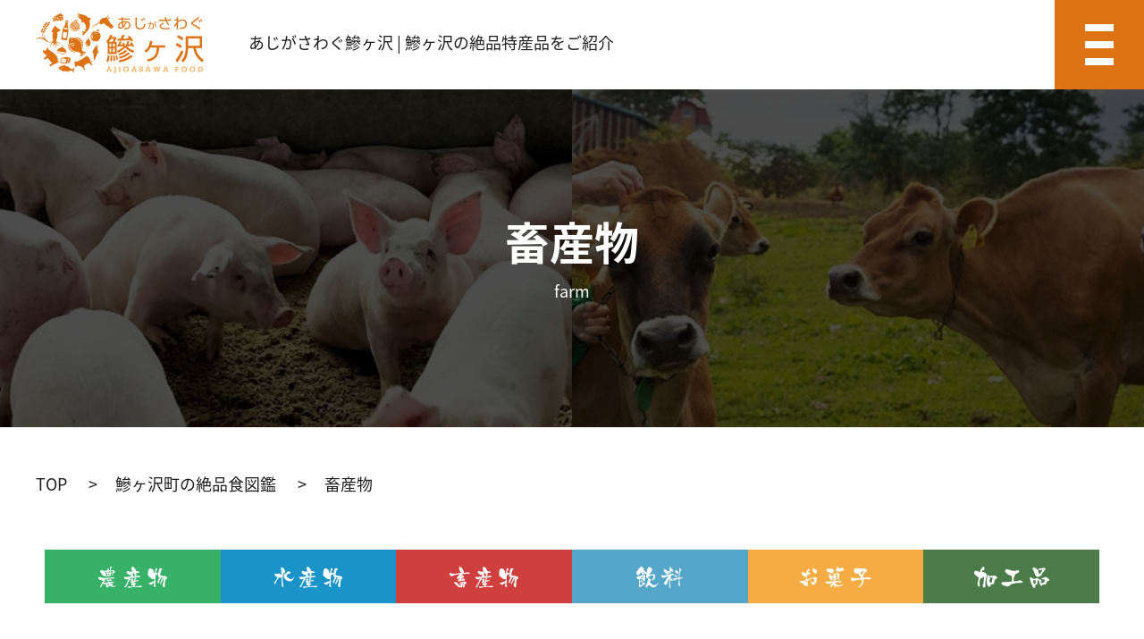

--- FILE ---
content_type: text/html; charset=UTF-8
request_url: https://ajigasawagu.com/food/farm
body_size: 9272
content:
<!doctype html>
<html dir="ltr" lang="ja" prefix="og: https://ogp.me/ns#">

<head>
	<!-- Global site tag (gtag.js) - Google Analytics -->
	<script async src="https://www.googletagmanager.com/gtag/js?id=G-RMYHW9R864"></script>
	<script>
		window.dataLayer = window.dataLayer || [];

		function gtag() {
			dataLayer.push(arguments);
		}
		gtag('js', new Date());

		gtag('config', 'G-RMYHW9R864');
	</script>

	<!-- Global site tag (gtag.js) - Google Ads: 443150969 -->
	<script async src="https://www.googletagmanager.com/gtag/js?id=AW-443150969"></script>
	<script>
		window.dataLayer = window.dataLayer || [];

		function gtag() {
			dataLayer.push(arguments);
		}
		gtag('js', new Date());

		gtag('config', 'AW-443150969');
	</script>
			<meta charset="UTF-8">
	<meta name="viewport" content="width=device-width, initial-scale=1">
	<link rel="profile" href="https://gmpg.org/xfn/11">

	<title>畜産物 - あじがさわぐ鰺ヶ沢 | 鰺ヶ沢町の絶品特産品をご紹介</title>

		<!-- All in One SEO 4.9.3 - aioseo.com -->
	<meta name="description" content="鰺ヶ沢町の二大牧場である「長谷川自然牧場」の豚肉と「ABITANIAジャージーファーム」のジャージー牛は町内外問わず大人気となっています。" />
	<meta name="robots" content="max-image-preview:large" />
	<link rel="canonical" href="https://ajigasawagu.com/food/farm" />
	<meta name="generator" content="All in One SEO (AIOSEO) 4.9.3" />
		<script type="application/ld+json" class="aioseo-schema">
			{"@context":"https:\/\/schema.org","@graph":[{"@type":"BreadcrumbList","@id":"https:\/\/ajigasawagu.com\/food\/farm#breadcrumblist","itemListElement":[{"@type":"ListItem","@id":"https:\/\/ajigasawagu.com#listItem","position":1,"name":"\u30db\u30fc\u30e0","item":"https:\/\/ajigasawagu.com","nextItem":{"@type":"ListItem","@id":"https:\/\/ajigasawagu.com\/food#listItem","name":"\u9c3a\u30f6\u6ca2\u753a\u306e\u7d76\u54c1\u98df\u56f3\u9451"}},{"@type":"ListItem","@id":"https:\/\/ajigasawagu.com\/food#listItem","position":2,"name":"\u9c3a\u30f6\u6ca2\u753a\u306e\u7d76\u54c1\u98df\u56f3\u9451","item":"https:\/\/ajigasawagu.com\/food","nextItem":{"@type":"ListItem","@id":"https:\/\/ajigasawagu.com\/food\/farm#listItem","name":"\u755c\u7523\u7269"},"previousItem":{"@type":"ListItem","@id":"https:\/\/ajigasawagu.com#listItem","name":"\u30db\u30fc\u30e0"}},{"@type":"ListItem","@id":"https:\/\/ajigasawagu.com\/food\/farm#listItem","position":3,"name":"\u755c\u7523\u7269","previousItem":{"@type":"ListItem","@id":"https:\/\/ajigasawagu.com\/food#listItem","name":"\u9c3a\u30f6\u6ca2\u753a\u306e\u7d76\u54c1\u98df\u56f3\u9451"}}]},{"@type":"CollectionPage","@id":"https:\/\/ajigasawagu.com\/food\/farm#collectionpage","url":"https:\/\/ajigasawagu.com\/food\/farm","name":"\u755c\u7523\u7269 - \u3042\u3058\u304c\u3055\u308f\u3050\u9c3a\u30f6\u6ca2 | \u9c3a\u30f6\u6ca2\u753a\u306e\u7d76\u54c1\u7279\u7523\u54c1\u3092\u3054\u7d39\u4ecb","description":"\u9c3a\u30f6\u6ca2\u753a\u306e\u4e8c\u5927\u7267\u5834\u3067\u3042\u308b\u300c\u9577\u8c37\u5ddd\u81ea\u7136\u7267\u5834\u300d\u306e\u8c5a\u8089\u3068\u300cABITANIA\u30b8\u30e3\u30fc\u30b8\u30fc\u30d5\u30a1\u30fc\u30e0\u300d\u306e\u30b8\u30e3\u30fc\u30b8\u30fc\u725b\u306f\u753a\u5185\u5916\u554f\u308f\u305a\u5927\u4eba\u6c17\u3068\u306a\u3063\u3066\u3044\u307e\u3059\u3002","inLanguage":"ja","isPartOf":{"@id":"https:\/\/ajigasawagu.com\/#website"},"breadcrumb":{"@id":"https:\/\/ajigasawagu.com\/food\/farm#breadcrumblist"}},{"@type":"Organization","@id":"https:\/\/ajigasawagu.com\/#organization","name":"\u3042\u3058\u304c\u3055\u308f\u3050\u9c3a\u30f6\u6ca2 | \u9c3a\u30f6\u6ca2\u753a\u306e\u7d76\u54c1\u7279\u7523\u54c1\u3092\u3054\u7d39\u4ecb","url":"https:\/\/ajigasawagu.com\/"},{"@type":"WebSite","@id":"https:\/\/ajigasawagu.com\/#website","url":"https:\/\/ajigasawagu.com\/","name":"\u3042\u3058\u304c\u3055\u308f\u3050\u9c3a\u30f6\u6ca2 | \u9c3a\u30f6\u6ca2\u753a\u306e\u7d76\u54c1\u7279\u7523\u54c1\u3092\u3054\u7d39\u4ecb","inLanguage":"ja","publisher":{"@id":"https:\/\/ajigasawagu.com\/#organization"}}]}
		</script>
		<!-- All in One SEO -->

<link rel='dns-prefetch' href='//ajax.googleapis.com' />
<link rel='dns-prefetch' href='//cdnjs.cloudflare.com' />
<style id='wp-img-auto-sizes-contain-inline-css'>
img:is([sizes=auto i],[sizes^="auto," i]){contain-intrinsic-size:3000px 1500px}
/*# sourceURL=wp-img-auto-sizes-contain-inline-css */
</style>
<style id='wp-block-library-inline-css'>
:root{--wp-block-synced-color:#7a00df;--wp-block-synced-color--rgb:122,0,223;--wp-bound-block-color:var(--wp-block-synced-color);--wp-editor-canvas-background:#ddd;--wp-admin-theme-color:#007cba;--wp-admin-theme-color--rgb:0,124,186;--wp-admin-theme-color-darker-10:#006ba1;--wp-admin-theme-color-darker-10--rgb:0,107,160.5;--wp-admin-theme-color-darker-20:#005a87;--wp-admin-theme-color-darker-20--rgb:0,90,135;--wp-admin-border-width-focus:2px}@media (min-resolution:192dpi){:root{--wp-admin-border-width-focus:1.5px}}.wp-element-button{cursor:pointer}:root .has-very-light-gray-background-color{background-color:#eee}:root .has-very-dark-gray-background-color{background-color:#313131}:root .has-very-light-gray-color{color:#eee}:root .has-very-dark-gray-color{color:#313131}:root .has-vivid-green-cyan-to-vivid-cyan-blue-gradient-background{background:linear-gradient(135deg,#00d084,#0693e3)}:root .has-purple-crush-gradient-background{background:linear-gradient(135deg,#34e2e4,#4721fb 50%,#ab1dfe)}:root .has-hazy-dawn-gradient-background{background:linear-gradient(135deg,#faaca8,#dad0ec)}:root .has-subdued-olive-gradient-background{background:linear-gradient(135deg,#fafae1,#67a671)}:root .has-atomic-cream-gradient-background{background:linear-gradient(135deg,#fdd79a,#004a59)}:root .has-nightshade-gradient-background{background:linear-gradient(135deg,#330968,#31cdcf)}:root .has-midnight-gradient-background{background:linear-gradient(135deg,#020381,#2874fc)}:root{--wp--preset--font-size--normal:16px;--wp--preset--font-size--huge:42px}.has-regular-font-size{font-size:1em}.has-larger-font-size{font-size:2.625em}.has-normal-font-size{font-size:var(--wp--preset--font-size--normal)}.has-huge-font-size{font-size:var(--wp--preset--font-size--huge)}.has-text-align-center{text-align:center}.has-text-align-left{text-align:left}.has-text-align-right{text-align:right}.has-fit-text{white-space:nowrap!important}#end-resizable-editor-section{display:none}.aligncenter{clear:both}.items-justified-left{justify-content:flex-start}.items-justified-center{justify-content:center}.items-justified-right{justify-content:flex-end}.items-justified-space-between{justify-content:space-between}.screen-reader-text{border:0;clip-path:inset(50%);height:1px;margin:-1px;overflow:hidden;padding:0;position:absolute;width:1px;word-wrap:normal!important}.screen-reader-text:focus{background-color:#ddd;clip-path:none;color:#444;display:block;font-size:1em;height:auto;left:5px;line-height:normal;padding:15px 23px 14px;text-decoration:none;top:5px;width:auto;z-index:100000}html :where(.has-border-color){border-style:solid}html :where([style*=border-top-color]){border-top-style:solid}html :where([style*=border-right-color]){border-right-style:solid}html :where([style*=border-bottom-color]){border-bottom-style:solid}html :where([style*=border-left-color]){border-left-style:solid}html :where([style*=border-width]){border-style:solid}html :where([style*=border-top-width]){border-top-style:solid}html :where([style*=border-right-width]){border-right-style:solid}html :where([style*=border-bottom-width]){border-bottom-style:solid}html :where([style*=border-left-width]){border-left-style:solid}html :where(img[class*=wp-image-]){height:auto;max-width:100%}:where(figure){margin:0 0 1em}html :where(.is-position-sticky){--wp-admin--admin-bar--position-offset:var(--wp-admin--admin-bar--height,0px)}@media screen and (max-width:600px){html :where(.is-position-sticky){--wp-admin--admin-bar--position-offset:0px}}

/*# sourceURL=wp-block-library-inline-css */
</style><style id='global-styles-inline-css'>
:root{--wp--preset--aspect-ratio--square: 1;--wp--preset--aspect-ratio--4-3: 4/3;--wp--preset--aspect-ratio--3-4: 3/4;--wp--preset--aspect-ratio--3-2: 3/2;--wp--preset--aspect-ratio--2-3: 2/3;--wp--preset--aspect-ratio--16-9: 16/9;--wp--preset--aspect-ratio--9-16: 9/16;--wp--preset--color--black: #000000;--wp--preset--color--cyan-bluish-gray: #abb8c3;--wp--preset--color--white: #ffffff;--wp--preset--color--pale-pink: #f78da7;--wp--preset--color--vivid-red: #cf2e2e;--wp--preset--color--luminous-vivid-orange: #ff6900;--wp--preset--color--luminous-vivid-amber: #fcb900;--wp--preset--color--light-green-cyan: #7bdcb5;--wp--preset--color--vivid-green-cyan: #00d084;--wp--preset--color--pale-cyan-blue: #8ed1fc;--wp--preset--color--vivid-cyan-blue: #0693e3;--wp--preset--color--vivid-purple: #9b51e0;--wp--preset--gradient--vivid-cyan-blue-to-vivid-purple: linear-gradient(135deg,rgb(6,147,227) 0%,rgb(155,81,224) 100%);--wp--preset--gradient--light-green-cyan-to-vivid-green-cyan: linear-gradient(135deg,rgb(122,220,180) 0%,rgb(0,208,130) 100%);--wp--preset--gradient--luminous-vivid-amber-to-luminous-vivid-orange: linear-gradient(135deg,rgb(252,185,0) 0%,rgb(255,105,0) 100%);--wp--preset--gradient--luminous-vivid-orange-to-vivid-red: linear-gradient(135deg,rgb(255,105,0) 0%,rgb(207,46,46) 100%);--wp--preset--gradient--very-light-gray-to-cyan-bluish-gray: linear-gradient(135deg,rgb(238,238,238) 0%,rgb(169,184,195) 100%);--wp--preset--gradient--cool-to-warm-spectrum: linear-gradient(135deg,rgb(74,234,220) 0%,rgb(151,120,209) 20%,rgb(207,42,186) 40%,rgb(238,44,130) 60%,rgb(251,105,98) 80%,rgb(254,248,76) 100%);--wp--preset--gradient--blush-light-purple: linear-gradient(135deg,rgb(255,206,236) 0%,rgb(152,150,240) 100%);--wp--preset--gradient--blush-bordeaux: linear-gradient(135deg,rgb(254,205,165) 0%,rgb(254,45,45) 50%,rgb(107,0,62) 100%);--wp--preset--gradient--luminous-dusk: linear-gradient(135deg,rgb(255,203,112) 0%,rgb(199,81,192) 50%,rgb(65,88,208) 100%);--wp--preset--gradient--pale-ocean: linear-gradient(135deg,rgb(255,245,203) 0%,rgb(182,227,212) 50%,rgb(51,167,181) 100%);--wp--preset--gradient--electric-grass: linear-gradient(135deg,rgb(202,248,128) 0%,rgb(113,206,126) 100%);--wp--preset--gradient--midnight: linear-gradient(135deg,rgb(2,3,129) 0%,rgb(40,116,252) 100%);--wp--preset--font-size--small: 13px;--wp--preset--font-size--medium: 20px;--wp--preset--font-size--large: 36px;--wp--preset--font-size--x-large: 42px;--wp--preset--spacing--20: 0.44rem;--wp--preset--spacing--30: 0.67rem;--wp--preset--spacing--40: 1rem;--wp--preset--spacing--50: 1.5rem;--wp--preset--spacing--60: 2.25rem;--wp--preset--spacing--70: 3.38rem;--wp--preset--spacing--80: 5.06rem;--wp--preset--shadow--natural: 6px 6px 9px rgba(0, 0, 0, 0.2);--wp--preset--shadow--deep: 12px 12px 50px rgba(0, 0, 0, 0.4);--wp--preset--shadow--sharp: 6px 6px 0px rgba(0, 0, 0, 0.2);--wp--preset--shadow--outlined: 6px 6px 0px -3px rgb(255, 255, 255), 6px 6px rgb(0, 0, 0);--wp--preset--shadow--crisp: 6px 6px 0px rgb(0, 0, 0);}:where(.is-layout-flex){gap: 0.5em;}:where(.is-layout-grid){gap: 0.5em;}body .is-layout-flex{display: flex;}.is-layout-flex{flex-wrap: wrap;align-items: center;}.is-layout-flex > :is(*, div){margin: 0;}body .is-layout-grid{display: grid;}.is-layout-grid > :is(*, div){margin: 0;}:where(.wp-block-columns.is-layout-flex){gap: 2em;}:where(.wp-block-columns.is-layout-grid){gap: 2em;}:where(.wp-block-post-template.is-layout-flex){gap: 1.25em;}:where(.wp-block-post-template.is-layout-grid){gap: 1.25em;}.has-black-color{color: var(--wp--preset--color--black) !important;}.has-cyan-bluish-gray-color{color: var(--wp--preset--color--cyan-bluish-gray) !important;}.has-white-color{color: var(--wp--preset--color--white) !important;}.has-pale-pink-color{color: var(--wp--preset--color--pale-pink) !important;}.has-vivid-red-color{color: var(--wp--preset--color--vivid-red) !important;}.has-luminous-vivid-orange-color{color: var(--wp--preset--color--luminous-vivid-orange) !important;}.has-luminous-vivid-amber-color{color: var(--wp--preset--color--luminous-vivid-amber) !important;}.has-light-green-cyan-color{color: var(--wp--preset--color--light-green-cyan) !important;}.has-vivid-green-cyan-color{color: var(--wp--preset--color--vivid-green-cyan) !important;}.has-pale-cyan-blue-color{color: var(--wp--preset--color--pale-cyan-blue) !important;}.has-vivid-cyan-blue-color{color: var(--wp--preset--color--vivid-cyan-blue) !important;}.has-vivid-purple-color{color: var(--wp--preset--color--vivid-purple) !important;}.has-black-background-color{background-color: var(--wp--preset--color--black) !important;}.has-cyan-bluish-gray-background-color{background-color: var(--wp--preset--color--cyan-bluish-gray) !important;}.has-white-background-color{background-color: var(--wp--preset--color--white) !important;}.has-pale-pink-background-color{background-color: var(--wp--preset--color--pale-pink) !important;}.has-vivid-red-background-color{background-color: var(--wp--preset--color--vivid-red) !important;}.has-luminous-vivid-orange-background-color{background-color: var(--wp--preset--color--luminous-vivid-orange) !important;}.has-luminous-vivid-amber-background-color{background-color: var(--wp--preset--color--luminous-vivid-amber) !important;}.has-light-green-cyan-background-color{background-color: var(--wp--preset--color--light-green-cyan) !important;}.has-vivid-green-cyan-background-color{background-color: var(--wp--preset--color--vivid-green-cyan) !important;}.has-pale-cyan-blue-background-color{background-color: var(--wp--preset--color--pale-cyan-blue) !important;}.has-vivid-cyan-blue-background-color{background-color: var(--wp--preset--color--vivid-cyan-blue) !important;}.has-vivid-purple-background-color{background-color: var(--wp--preset--color--vivid-purple) !important;}.has-black-border-color{border-color: var(--wp--preset--color--black) !important;}.has-cyan-bluish-gray-border-color{border-color: var(--wp--preset--color--cyan-bluish-gray) !important;}.has-white-border-color{border-color: var(--wp--preset--color--white) !important;}.has-pale-pink-border-color{border-color: var(--wp--preset--color--pale-pink) !important;}.has-vivid-red-border-color{border-color: var(--wp--preset--color--vivid-red) !important;}.has-luminous-vivid-orange-border-color{border-color: var(--wp--preset--color--luminous-vivid-orange) !important;}.has-luminous-vivid-amber-border-color{border-color: var(--wp--preset--color--luminous-vivid-amber) !important;}.has-light-green-cyan-border-color{border-color: var(--wp--preset--color--light-green-cyan) !important;}.has-vivid-green-cyan-border-color{border-color: var(--wp--preset--color--vivid-green-cyan) !important;}.has-pale-cyan-blue-border-color{border-color: var(--wp--preset--color--pale-cyan-blue) !important;}.has-vivid-cyan-blue-border-color{border-color: var(--wp--preset--color--vivid-cyan-blue) !important;}.has-vivid-purple-border-color{border-color: var(--wp--preset--color--vivid-purple) !important;}.has-vivid-cyan-blue-to-vivid-purple-gradient-background{background: var(--wp--preset--gradient--vivid-cyan-blue-to-vivid-purple) !important;}.has-light-green-cyan-to-vivid-green-cyan-gradient-background{background: var(--wp--preset--gradient--light-green-cyan-to-vivid-green-cyan) !important;}.has-luminous-vivid-amber-to-luminous-vivid-orange-gradient-background{background: var(--wp--preset--gradient--luminous-vivid-amber-to-luminous-vivid-orange) !important;}.has-luminous-vivid-orange-to-vivid-red-gradient-background{background: var(--wp--preset--gradient--luminous-vivid-orange-to-vivid-red) !important;}.has-very-light-gray-to-cyan-bluish-gray-gradient-background{background: var(--wp--preset--gradient--very-light-gray-to-cyan-bluish-gray) !important;}.has-cool-to-warm-spectrum-gradient-background{background: var(--wp--preset--gradient--cool-to-warm-spectrum) !important;}.has-blush-light-purple-gradient-background{background: var(--wp--preset--gradient--blush-light-purple) !important;}.has-blush-bordeaux-gradient-background{background: var(--wp--preset--gradient--blush-bordeaux) !important;}.has-luminous-dusk-gradient-background{background: var(--wp--preset--gradient--luminous-dusk) !important;}.has-pale-ocean-gradient-background{background: var(--wp--preset--gradient--pale-ocean) !important;}.has-electric-grass-gradient-background{background: var(--wp--preset--gradient--electric-grass) !important;}.has-midnight-gradient-background{background: var(--wp--preset--gradient--midnight) !important;}.has-small-font-size{font-size: var(--wp--preset--font-size--small) !important;}.has-medium-font-size{font-size: var(--wp--preset--font-size--medium) !important;}.has-large-font-size{font-size: var(--wp--preset--font-size--large) !important;}.has-x-large-font-size{font-size: var(--wp--preset--font-size--x-large) !important;}
/*# sourceURL=global-styles-inline-css */
</style>

<style id='classic-theme-styles-inline-css'>
/*! This file is auto-generated */
.wp-block-button__link{color:#fff;background-color:#32373c;border-radius:9999px;box-shadow:none;text-decoration:none;padding:calc(.667em + 2px) calc(1.333em + 2px);font-size:1.125em}.wp-block-file__button{background:#32373c;color:#fff;text-decoration:none}
/*# sourceURL=/wp-includes/css/classic-themes.min.css */
</style>
<link rel='stylesheet' id='ajigasawagu-style-css' href='https://ajigasawagu.com/wp-content/themes/ajigasawagu/style.css?ver=20240617070451' media='all' />
<link rel='stylesheet' id='wp-pagenavi-css' href='https://ajigasawagu.com/wp-content/plugins/wp-pagenavi/pagenavi-css.css?ver=2.70' media='all' />
<script src="//ajax.googleapis.com/ajax/libs/jquery/3.5.1/jquery.min.js?ver=3.5.1" id="jquery-js"></script>
<script src="https://cdnjs.cloudflare.com/ajax/libs/jquery-migrate/3.0.1/jquery-migrate.min.js?ver=3.0.1" id="jquery-mig-js"></script>
<link rel="https://api.w.org/" href="https://ajigasawagu.com/wp-json/" /><link rel="alternate" title="JSON" type="application/json" href="https://ajigasawagu.com/wp-json/wp/v2/categories/4" /><style>.recentcomments a{display:inline !important;padding:0 !important;margin:0 !important;}</style><link rel="icon" href="https://ajigasawagu.com/wp-content/uploads/2021/01/cropped-fabicon-32x32.png" sizes="32x32" />
<link rel="icon" href="https://ajigasawagu.com/wp-content/uploads/2021/01/cropped-fabicon-192x192.png" sizes="192x192" />
<link rel="apple-touch-icon" href="https://ajigasawagu.com/wp-content/uploads/2021/01/cropped-fabicon-180x180.png" />
<meta name="msapplication-TileImage" content="https://ajigasawagu.com/wp-content/uploads/2021/01/cropped-fabicon-270x270.png" />
</head>

<body data-rsssl=1 class="archive category category-farm category-4 wp-theme-ajigasawagu hfeed">
		<div id="page" class="site">

		<header id="masthead" class="site-header">
			<div class="nav_btn">
				<span></span>
				<span></span>
				<span></span>
			</div>
			<nav id="site-navigation" class="main-navigation">
				<div class="menu-gnavi-container"><ul id="primary-menu" class="menu"><li><a href="https://ajigasawagu.com/">TOP</a></li>
<li><a href="https://ajigasawagu.com/about">鰺ヶ沢町のご紹介</a>
<ul class="sub-menu">
	<li><a href="https://ajigasawagu.com/about/access">鰺ヶ沢町へのアクセス</a></li>
</ul>
</li>
<li><a href="https://ajigasawagu.com/food">鰺ヶ沢町の絶品食図鑑</a>
<ul class="sub-menu">
	<li><a href="https://ajigasawagu.com/food/aguri">農産物</a></li>
	<li><a href="https://ajigasawagu.com/food/marine">水産物</a></li>
	<li class="current-menu-item"><a href="https://ajigasawagu.com/food/farm" aria-current="page">畜産物</a></li>
	<li><a href="https://ajigasawagu.com/food/drink">飲料</a></li>
	<li><a href="https://ajigasawagu.com/food/processed">加工品</a></li>
	<li><a href="https://ajigasawagu.com/food/sweets">お菓子</a></li>
</ul>
</li>
<li><a href="/yado">宿泊施設一覧</a></li>
<li><a href="https://ajigasawagu.com/contact">お問合せ</a></li>
<li><a href="https://ajigasawagu.com/link">リンク集</a></li>
</ul></div>			</nav><!-- #site-navigation -->
							<div class="site-branding__etc">
					<figure><a href="https://ajigasawagu.com/"><img src="https://ajigasawagu.com/wp-content/themes/ajigasawagu/img/logo-header.svg" alt="あじがさわぐロゴ" width="188" height="70"></a></figure>
											<p class="site_description">あじがさわぐ鰺ヶ沢 | 鰺ヶ沢の絶品特産品をご紹介</p>
									</div><!-- .site-branding -->

														<div class="header_bg-wrap" style="background: url(https://ajigasawagu.com/wp-content/uploads/2021/01/food-farm-eyecatch.jpg) no-repeat center center;background-size: cover;background-color: rgba(0,0,0,0.7);background-blend-mode: darken;">
						<h1>畜産物</h1>
						<p>farm</p>
					</div>

								<h1></h1>

					</header><!-- #masthead -->

					<div class="bread_wrap">
				<div class="container">
					<div class="row">
						<div class="col-xs-12">
							<div class="breadcrumb-wrap">
								<div class="breadcrumbs" typeof="BreadcrumbList" vocab="https://schema.org/">
									<span property="itemListElement" typeof="ListItem"><a property="item" typeof="WebPage" title="Go to あじがさわぐ鰺ヶ沢 | 鰺ヶ沢町の絶品特産品をご紹介." href="https://ajigasawagu.com" class="home" ><span property="name">TOP</span></a><meta property="position" content="1"></span> &gt; <span property="itemListElement" typeof="ListItem"><a property="item" typeof="WebPage" title="Go to the 鰺ヶ沢町の絶品食図鑑 category archives." href="https://ajigasawagu.com/food" class="taxonomy category" ><span property="name">鰺ヶ沢町の絶品食図鑑</span></a><meta property="position" content="2"></span> &gt; <span property="itemListElement" typeof="ListItem"><span property="name" class="archive taxonomy category current-item">畜産物</span><meta property="url" content="https://ajigasawagu.com/food/farm"><meta property="position" content="3"></span>								</div>
							</div>
						</div><!-- /.col-xs-12 -->
					</div><!-- /.row -->
				</div><!-- /.container -->
			</div><!-- /.bread_wrap -->
		<main id="primary" class="site-main container">
	<article id="post-1316" class="post-1316 post type-post status-publish format-standard has-post-thumbnail hentry category-food category-farm category-pork">

		<div class="food_category-all">
		<ul>
		<li><a class='aguri' href='https://ajigasawagu.com/aguri'><img src='https://ajigasawagu.com/wp-content/themes/ajigasawagu/img/aguri-title.svg' alt='農産物'></a></li><li><a class='marine' href='https://ajigasawagu.com/marine'><img src='https://ajigasawagu.com/wp-content/themes/ajigasawagu/img/marine-title.svg' alt='水産物'></a></li><li><a class='farm' href='https://ajigasawagu.com/farm'><img src='https://ajigasawagu.com/wp-content/themes/ajigasawagu/img/farm-title.svg' alt='畜産物'></a></li><li><a class='drink' href='https://ajigasawagu.com/drink'><img src='https://ajigasawagu.com/wp-content/themes/ajigasawagu/img/drink-title.svg' alt='飲料'></a></li><li><a class='sweets' href='https://ajigasawagu.com/sweets'><img src='https://ajigasawagu.com/wp-content/themes/ajigasawagu/img/sweets-title.svg' alt='お菓子'></a></li><li><a class='processed' href='https://ajigasawagu.com/processed'><img src='https://ajigasawagu.com/wp-content/themes/ajigasawagu/img/processed-title.svg' alt='加工品'></a></li>		</ul>
	</div><!-- /.food_category-all -->

	<div class="food_category-title">
				<h2>畜産物</h2>
		<figure><img src="https://ajigasawagu.com/wp-content/themes/ajigasawagu/img/food-farm-eyecatch.jpg" alt="畜産物" width="1200" height="400"></figure>
		<p><p>鰺ヶ沢町の二大牧場である「長谷川自然牧場」の豚肉と「ABITANIAジャージーファーム」のジャージー牛は町内外問わず大人気となっています。</p>
</p>
	</div><!-- /.food_category-title -->

	<div class="food_category-wrap">
					<div class="food_category-wrap__item farm">
						<div class="food_category-wrap__item__photo">
					<figure><img src="https://ajigasawagu.com/wp-content/themes/ajigasawagu/img/cate-pork.jpg" alt="豚" width="580" height="400"></figure>
				</div><!-- /.food_category-wrap__item__photo -->
											<div class="food_category-wrap__item__text">
					<h3>豚</h3>
					<p>鰺ヶ沢町内にある「長谷川自然牧場」で育てられている豚は、育つ環境や育て方・餌など、自然にこだわることで、免疫力が高く健康的な豚に育ちます。一般的な濃厚飼料を使わずに自家発酵飼料で、通常6ヶ月の飼育期間を10ヶ月まで延長し生産している自然熟成豚は、脂に甘みがありコクのある旨味とジューシーさが際立ちます。どこを食べても美味しいと評判です。</p>
					<div class="food_detail"><a href="https://ajigasawagu.com/food/pork/">商品一覧はこちら</a></div>
				</div><!-- /.food_category-wrap__item__text -->
							</div><!-- /.food_category-wrap__item -->
				<div class="food_category-wrap__item farm">
						<div class="food_category-wrap__item__photo">
					<figure><img src="https://ajigasawagu.com/wp-content/themes/ajigasawagu/img/cate-beef.jpg" alt="牛" width="580" height="400"></figure>
				</div><!-- /.food_category-wrap__item__photo -->
											<div class="food_category-wrap__item__text">
					<h3>牛</h3>
					<p>鰺ヶ沢町内にある「ABITANIAジャージーファーム」で育てられているジャージー牛は、自然な環境でストレスを与えずのびのびと育てることで健康的で美味しい牛に育ちます。肉本来の美味しさを重視した赤身肉が特長で香り高く噛みしめるほどに口いっぱいに旨味が広がります。精肉は流通量が少なく希少性が高い逸品です。</p>
					<div class="food_detail"><a href="https://ajigasawagu.com/food/beef/">商品一覧はこちら</a></div>
				</div><!-- /.food_category-wrap__item__text -->
							</div><!-- /.food_category-wrap__item -->
		</div><!-- /.food_category-wrap -->

		</article>
</main><!-- #main -->

	<div class="footer-food-wrap">
		<div class="food_title-wrap">
			<figure><img src="https://ajigasawagu.com/wp-content/themes/ajigasawagu/img/footer-food_title.svg" alt="絶品食図鑑" width="720" height="225"></figure>
			<p>鰺ヶ沢町の絶品食図鑑では、鰺ヶ沢町の魅力がギュッと詰まった自然豊かな「色」とりどりの「食」をご紹介しています。また各食材ごとにおすすめの商品や生産者・食べられるお店なども随時更新していきます。</p>
		</div><!-- /.food_title-wrap -->
		<div class="foods">
			<div class="food aguri">
				<a href="https://ajigasawagu.com/food/aguri">
					<figure><img src="https://ajigasawagu.com/wp-content/themes/ajigasawagu/img/footer-aguri_photo.jpg" alt="農産物" width="380" height="200"></figure>
					<figcaption><img src="https://ajigasawagu.com/wp-content/themes/ajigasawagu/img/footer-aguri_title.svg" alt="農産物" width="92" height="28"></figcaption>
				</a>
			</div><!-- /.food -->
			<div class="food marine">
				<a href="https://ajigasawagu.com/food/marine">
					<figure><img src="https://ajigasawagu.com/wp-content/themes/ajigasawagu/img/footer-marine_photo.jpg" alt="水産物" width="380" height="200"></figure>
					<figcaption><img src="https://ajigasawagu.com/wp-content/themes/ajigasawagu/img/footer-marine_title.svg" alt="水産物" width="92" height="28"></figcaption>
				</a>
			</div><!-- /.food -->
			<div class="food farm">
				<a href="https://ajigasawagu.com/food/farm">
					<figure><img src="https://ajigasawagu.com/wp-content/themes/ajigasawagu/img/footer-farm_photo.jpg" alt="畜産物" width="380" height="200"></figure>
					<figcaption><img src="https://ajigasawagu.com/wp-content/themes/ajigasawagu/img/footer-farm_title.svg" alt="畜産物" width="92" height="28"></figcaption>
				</a>
			</div><!-- /.food -->
			<div class="food drink">
				<a href="https://ajigasawagu.com/food/drink">
					<figure><img src="https://ajigasawagu.com/wp-content/themes/ajigasawagu/img/footer-drink_photo.jpg" alt="飲料" width="380" height="200"></figure>
					<figcaption><img src="https://ajigasawagu.com/wp-content/themes/ajigasawagu/img/footer-drink_title.svg" alt="飲料" width="59" height="27"></figcaption>
				</a>
			</div><!-- /.food -->
			<div class="food processed">
				<a href="https://ajigasawagu.com/food/processed">
					<figure><img src="https://ajigasawagu.com/wp-content/themes/ajigasawagu/img/footer-processed_photo.jpg" alt="加工品" width="380" height="200"></figure>
					<figcaption><img src="https://ajigasawagu.com/wp-content/themes/ajigasawagu/img/footer-processed_title.svg" alt="加工品" width="92" height="28"></figcaption>
				</a>
			</div><!-- /.food -->
			<div class="food sweets">
				<a href="https://ajigasawagu.com/food/sweets">
					<figure><img src="https://ajigasawagu.com/wp-content/themes/ajigasawagu/img/footer-sweets_photo.jpg" alt="お菓子" width="380" height="200"></figure>
					<figcaption><img src="https://ajigasawagu.com/wp-content/themes/ajigasawagu/img/footer-sweets_title.svg" alt="お菓子" width="92" height="28"></figcaption>
				</a>
			</div><!-- /.food -->
		</div><!-- /.foods -->
	</div><!-- /.footer-food-wrap -->


<footer id="colophon" class="site-footer">
	<div class="delicious_ajigasawa">
		<h2><img src="https://ajigasawagu.com/wp-content/themes/ajigasawagu/img/footer-delicious_ajigasawa_title.svg" alt="おいしい鯵ヶ沢へ旅に出よう" width="658" height="103"></h2>
		<p>鰺ヶ沢町には、リゾートホテルから民宿など、さまざまなタイプの宿泊施設があります。<br />
また各宿泊施設では鰺ヶ沢ならではのお食事も楽しめますので、ぜひご利用ください。</p>
	</div>
	<div class="footer-hotels-wrap">
					<h2><img src="https://ajigasawagu.com/wp-content/themes/ajigasawagu/img/footer-hotel_title.svg" alt="鯵ヶ沢の宿泊施設のご紹介Ï" width="860" height="170"></h2>
				<div class="footer-hotels">
																		<div class="footer-hotel">
						<figure>
							<a href="https://ajigasawagu.com/yado/71">
								<img width="378" height="300" src="https://ajigasawagu.com/wp-content/uploads/2020/12/granm.jpg" class="attachment-380x300x size-380x300x wp-post-image" alt="" decoding="async" loading="lazy" srcset="https://ajigasawagu.com/wp-content/uploads/2020/12/granm.jpg 580w, https://ajigasawagu.com/wp-content/uploads/2020/12/granm-300x238.jpg 300w" sizes="auto, (max-width: 378px) 100vw, 378px" />								<div class="mask">
									<div class="caption">詳しく見る</div>
								</div>
							</a>
						</figure>
						<a href="https://ajigasawagu.com/yado/71">
							<figcaption>鰺ヶ沢温泉 ホテルグランメール山海荘</figcaption>
						</a>
					</div>
									<div class="footer-hotel">
						<figure>
							<a href="https://ajigasawagu.com/yado/76">
								<img width="378" height="300" src="https://ajigasawagu.com/wp-content/uploads/2021/01/suigun1.jpg" class="attachment-380x300x size-380x300x wp-post-image" alt="" decoding="async" loading="lazy" srcset="https://ajigasawagu.com/wp-content/uploads/2021/01/suigun1.jpg 580w, https://ajigasawagu.com/wp-content/uploads/2021/01/suigun1-300x238.jpg 300w" sizes="auto, (max-width: 378px) 100vw, 378px" />								<div class="mask">
									<div class="caption">詳しく見る</div>
								</div>
							</a>
						</figure>
						<a href="https://ajigasawagu.com/yado/76">
							<figcaption>鰺ヶ沢温泉 水軍の宿</figcaption>
						</a>
					</div>
									<div class="footer-hotel">
						<figure>
							<a href="https://ajigasawagu.com/yado/77">
								<img width="378" height="300" src="https://ajigasawagu.com/wp-content/uploads/2021/01/rokkuuddo.jpg" class="attachment-380x300x size-380x300x wp-post-image" alt="" decoding="async" loading="lazy" srcset="https://ajigasawagu.com/wp-content/uploads/2021/01/rokkuuddo.jpg 580w, https://ajigasawagu.com/wp-content/uploads/2021/01/rokkuuddo-300x238.jpg 300w" sizes="auto, (max-width: 378px) 100vw, 378px" />								<div class="mask">
									<div class="caption">詳しく見る</div>
								</div>
							</a>
						</figure>
						<a href="https://ajigasawagu.com/yado/77">
							<figcaption>鰺ヶ沢高原温泉 ロックウッド・ホテル＆スパ</figcaption>
						</a>
					</div>
									<div class="footer-hotel">
						<figure>
							<a href="https://ajigasawagu.com/yado/78">
								<img width="378" height="300" src="https://ajigasawagu.com/wp-content/uploads/2021/01/akabane.jpg" class="attachment-380x300x size-380x300x wp-post-image" alt="" decoding="async" loading="lazy" srcset="https://ajigasawagu.com/wp-content/uploads/2021/01/akabane.jpg 580w, https://ajigasawagu.com/wp-content/uploads/2021/01/akabane-300x238.jpg 300w" sizes="auto, (max-width: 378px) 100vw, 378px" />								<div class="mask">
									<div class="caption">詳しく見る</div>
								</div>
							</a>
						</figure>
						<a href="https://ajigasawagu.com/yado/78">
							<figcaption>民宿東洋赤羽</figcaption>
						</a>
					</div>
									<div class="footer-hotel">
						<figure>
							<a href="https://ajigasawagu.com/yado/79">
								<img width="378" height="300" src="https://ajigasawagu.com/wp-content/uploads/2021/01/ono1.jpg" class="attachment-380x300x size-380x300x wp-post-image" alt="" decoding="async" loading="lazy" srcset="https://ajigasawagu.com/wp-content/uploads/2021/01/ono1.jpg 580w, https://ajigasawagu.com/wp-content/uploads/2021/01/ono1-300x238.jpg 300w" sizes="auto, (max-width: 378px) 100vw, 378px" />								<div class="mask">
									<div class="caption">詳しく見る</div>
								</div>
							</a>
						</figure>
						<a href="https://ajigasawagu.com/yado/79">
							<figcaption>尾野旅館</figcaption>
						</a>
					</div>
									<div class="footer-hotel">
						<figure>
							<a href="https://ajigasawagu.com/yado/80">
								<img width="378" height="300" src="https://ajigasawagu.com/wp-content/uploads/2021/01/kumanoyu.jpg" class="attachment-380x300x size-380x300x wp-post-image" alt="" decoding="async" loading="lazy" srcset="https://ajigasawagu.com/wp-content/uploads/2021/01/kumanoyu.jpg 580w, https://ajigasawagu.com/wp-content/uploads/2021/01/kumanoyu-300x238.jpg 300w" sizes="auto, (max-width: 378px) 100vw, 378px" />								<div class="mask">
									<div class="caption">詳しく見る</div>
								</div>
							</a>
						</figure>
						<a href="https://ajigasawagu.com/yado/80">
							<figcaption>熊の湯温泉</figcaption>
						</a>
					</div>
									<div class="footer-hotel">
						<figure>
							<a href="https://ajigasawagu.com/yado/81">
								<img width="378" height="300" src="https://ajigasawagu.com/wp-content/uploads/2021/01/roguhausu.jpg" class="attachment-380x300x size-380x300x wp-post-image" alt="" decoding="async" loading="lazy" srcset="https://ajigasawagu.com/wp-content/uploads/2021/01/roguhausu.jpg 580w, https://ajigasawagu.com/wp-content/uploads/2021/01/roguhausu-300x238.jpg 300w" sizes="auto, (max-width: 378px) 100vw, 378px" />								<div class="mask">
									<div class="caption">詳しく見る</div>
								</div>
							</a>
						</figure>
						<a href="https://ajigasawagu.com/yado/81">
							<figcaption>鰺ヶ沢キャンピングパーク（長平青少年旅行村）</figcaption>
						</a>
					</div>
													</div>

		<div class="footer-hotel-detail"><a href="https://ajigasawagu.com/yado/">宿泊施設の詳細・一覧はこちら</a></div>
	</div>

	
			<div id="to_top"></div><!-- /#to_top -->
		<p id="hirametodukedon" class=""><a href="#page"><img src="https://ajigasawagu.com/wp-content/themes/ajigasawagu/img/hirametodukedon.svg" alt="" class="" width="206" height="409"></a></p>
		<div class="site-info">
			<div class="container footer-wrap">
				<div class="footer-logo">
					<a href="https://ajigasawagu.com/"><img src="https://ajigasawagu.com/wp-content/themes/ajigasawagu/img/footer-logo.svg" alt="鯵ヶ沢ロゴ" width="243" height="90"></a>
				</div>
				<div class="footer-sitemap">
					<ul>
						<li><a href="https://ajigasawagu.com/">TOP</a></li>
						<li><a href="https://ajigasawagu.com/about/">鰺ヶ沢町のご紹介</a></li>
						<li><a href="https://ajigasawagu.com/about/access/">-アクセスマップ</a></li>
						<li><a href="https://ajigasawagu.com/yado/">鰺ヶ沢町の宿泊施設一覧</a></li>
						<li><a href="https://ajigasawagu.com/sitemap/">サイトマップ</a></li>
						<li><a href="https://ajigasawagu.com/privacy-policy/">個人情報保護方針</a></li>
						<li><a href="https://ajigasawagu.com/sitepolicy/">サイトポリシー</a></li>
						<li><a href="https://ajigasawagu.com/link/">リンク集</a></li>
					</ul>
				</div>
				<div class="footer-sitemap">
					<ul>
						<li><a href="https://ajigasawagu.com/food/">鰺ヶ沢町の絶品食図鑑</a></li>
						<li><a href="https://ajigasawagu.com/food/aguri/">-農産物</a></li>
						<li><a href="https://ajigasawagu.com/food/marine/">-海産物</a></li>
						<li><a href="https://ajigasawagu.com/food/farm/">-畜産物</a></li>
						<li><a href="https://ajigasawagu.com/food/drink/">-飲料</a></li>
						<li><a href="https://ajigasawagu.com/food/processed/">-加工品</a></li>
						<li><a href="https://ajigasawagu.com/food/sweets/">-お菓子</a></li>

					</ul>
				</div>
				<div class="footer-banner">
					<figure><a href="http://www.ajiiku.jp/"><img src="https://ajigasawagu.com/wp-content/themes/ajigasawagu/img/footer-banner1.jpg" alt="バナー" width="230" height="60"></a></figure>
					<figure><a href="https://www.youtube.com/channel/UCe1JHmJ2coW7qJedX1Ky8Hw/"><img src="https://ajigasawagu.com/wp-content/themes/ajigasawagu/img/footer-banner2.jpg" alt="バナー" width="230" height="60"></a></figure>
					<figure><a href="https://twitter.com/ajigasawatown"><img src="https://ajigasawagu.com/wp-content/themes/ajigasawagu/img/footer-banner3.jpg" alt="バナー" width="230" height="60"></a></figure>
				</div>
			</div>
			<div class="copy"><small>(C) 青森県鰺ヶ沢町特産品ポータルサイト「あじがさわぐ鯵ヶ沢」 All Rights Reserved.</small></div>
		</div><!-- .site-info -->
	</footer><!-- #colophon -->
</div><!-- #page -->

<script type="speculationrules">
{"prefetch":[{"source":"document","where":{"and":[{"href_matches":"/*"},{"not":{"href_matches":["/wp-*.php","/wp-admin/*","/wp-content/uploads/*","/wp-content/*","/wp-content/plugins/*","/wp-content/themes/ajigasawagu/*","/*\\?(.+)"]}},{"not":{"selector_matches":"a[rel~=\"nofollow\"]"}},{"not":{"selector_matches":".no-prefetch, .no-prefetch a"}}]},"eagerness":"conservative"}]}
</script>
<script src="https://ajigasawagu.com/wp-content/themes/ajigasawagu/js/jquery.autoKana.js?ver=1.0.0" id="autokana-js"></script>
<script src="https://ajigasawagu.com/wp-content/themes/ajigasawagu/js/navigation.js?ver=1.0.0" id="ajigasawagu-navigation-js"></script>
<script src="https://ajigasawagu.com/wp-content/themes/ajigasawagu/js/customizer.js"></script>
<script src="//instant.page/5.1.0" type="module" integrity="sha384-by67kQnR+pyfy8yWP4kPO12fHKRLHZPfEsiSXR8u2IKcTdxD805MGUXBzVPnkLHw"></script>
</body>

</html>


--- FILE ---
content_type: text/css
request_url: https://ajigasawagu.com/wp-content/themes/ajigasawagu/style.css?ver=20240617070451
body_size: 20825
content:
@charset "UTF-8";
/*!
Theme Name: ajigasawagu
Theme URI: http://underscores.me/
Author: Underscores.me
Author URI: http://underscores.me/
Description: Description
Version: 1.0.0
Tested up to: 5.4
Requires PHP: 5.6
License: GNU General Public License v2 or later
License URI: LICENSE
Text Domain: ajigasawagu
*/
@import url("https://fonts.googleapis.com/css2?family=Contrail+One&display=swap");
*,
*::before,
*::after {
  box-sizing: border-box;
}

ul[class],
ol[class] {
  padding: 0;
}

body,
h1,
h2,
h3,
h4,
p,
ul[class],
ol[class],
figure,
blockquote,
dl,
dd {
  margin: 0;
}

html {
  scroll-behavior: smooth;
}

body {
  min-height: 100vh;
  text-rendering: optimizeSpeed;
  line-height: 1.5;
}

ul[class],
ol[class] {
  list-style: none;
}

a:not([class]) {
  -webkit-text-decoration-skip: ink;
          text-decoration-skip-ink: auto;
}

img {
  max-width: 100%;
  display: block;
}

article > * + * {
  margin-top: 1em;
}

input,
button,
textarea,
select {
  font: inherit;
}

img:not([alt]) {
  filter: blur(10px);
}

@media (prefers-reduced-motion: reduce) {
  * {
    -webkit-animation-duration: 0.01ms !important;
            animation-duration: 0.01ms !important;
    -webkit-animation-iteration-count: 1 !important;
            animation-iteration-count: 1 !important;
    transition-duration: 0.01ms !important;
    scroll-behavior: auto !important;
  }
}
.container {
  margin-right: auto;
  margin-left: auto;
}

.container-fluid {
  margin-right: auto;
  margin-left: auto;
  padding-right: 2rem;
  padding-left: 2rem;
}

.row {
  box-sizing: border-box;
  display: flex;
  flex: 0 1 auto;
  flex-direction: row;
  flex-wrap: wrap;
  margin-right: -0.5rem;
  margin-left: -0.5rem;
}
.row.no-gap {
  margin: 0;
}
.row.no-gap div[class^=col-] {
  padding: 0;
}
.row.gap15 {
  margin-right: -7.5px;
  margin-left: -7.5px;
}
.row.gap15 div[class^=col-] {
  padding-right: 7.5px;
  padding-left: 7.5px;
}
.row.gap20 {
  margin-right: -10px;
  margin-left: -10px;
}
.row.gap20 div[class^=col-] {
  padding-right: 10px;
  padding-left: 10px;
}
.row.gap30 {
  margin-right: -15px;
  margin-left: -15px;
}
.row.gap30 div[class^=col-] {
  padding-right: 15px;
  padding-left: 15px;
}
.row.gap40 {
  margin-right: -20px;
  margin-left: -20px;
}
.row.gap40 div[class^=col-] {
  padding-right: 20px;
  padding-left: 20px;
}
.row.gap80 {
  margin-right: -40px;
  margin-left: -40px;
}
.row.gap80 div[class^=col-] {
  padding-right: 40px;
  padding-left: 40px;
}
.row.reverse {
  flex-direction: row-reverse;
}

.col.reverse {
  flex-direction: column-reverse;
}

.col-xs,
.col-xs-1,
.col-xs-10,
.col-xs-11,
.col-xs-12,
.col-xs-2,
.col-xs-3,
.col-xs-4,
.col-xs-5,
.col-xs-6,
.col-xs-7,
.col-xs-8,
.col-xs-9,
.col-xs-offset-0,
.col-xs-offset-1,
.col-xs-offset-10,
.col-xs-offset-11,
.col-xs-offset-12,
.col-xs-offset-2,
.col-xs-offset-3,
.col-xs-offset-4,
.col-xs-offset-5,
.col-xs-offset-6,
.col-xs-offset-7,
.col-xs-offset-8,
.col-xs-offset-9 {
  box-sizing: border-box;
  flex: 0 0 auto;
  padding-right: 0.5rem;
  padding-left: 0.5rem;
}

.col-xs {
  flex-grow: 1;
  flex-basis: 0;
  max-width: 100%;
}

.col-xs-1 {
  flex-basis: 8.33333333%;
  max-width: 8.33333%;
}

.col-xs-2 {
  flex-basis: 16.66666667%;
  max-width: 16.66667%;
}

.col-xs-3 {
  flex-basis: 25%;
  max-width: 25%;
}

.col-xs-4 {
  flex-basis: 33.33333333%;
  max-width: 33.33333%;
}

.col-xs-5 {
  flex-basis: 41.66666667%;
  max-width: 41.66667%;
}

.col-xs-6 {
  flex-basis: 50%;
  max-width: 50%;
}

.col-xs-7 {
  flex-basis: 58.33333333%;
  max-width: 58.33333%;
}

.col-xs-8 {
  flex-basis: 66.66666667%;
  max-width: 66.66667%;
}

.col-xs-9 {
  flex-basis: 75%;
  max-width: 75%;
}

.col-xs-10 {
  flex-basis: 83.33333333%;
  max-width: 83.33333%;
}

.col-xs-11 {
  flex-basis: 91.66666667%;
  max-width: 91.66667%;
}

.col-xs-12 {
  flex-basis: 100%;
  max-width: 100%;
}

.col-xs-offset-0 {
  margin-left: 0;
}

.col-xs-offset-1 {
  margin-left: 8.33333%;
}

.col-xs-offset-2 {
  margin-left: 16.66667%;
}

.col-xs-offset-3 {
  margin-left: 25%;
}

.col-xs-offset-4 {
  margin-left: 33.33333%;
}

.col-xs-offset-5 {
  margin-left: 41.66667%;
}

.col-xs-offset-6 {
  margin-left: 50%;
}

.col-xs-offset-7 {
  margin-left: 58.33333%;
}

.col-xs-offset-8 {
  margin-left: 66.66667%;
}

.col-xs-offset-9 {
  margin-left: 75%;
}

.col-xs-offset-10 {
  margin-left: 83.33333%;
}

.col-xs-offset-11 {
  margin-left: 91.66667%;
}

.start-xs {
  justify-content: flex-start;
  text-align: start;
}

.center-xs {
  justify-content: center;
  text-align: center;
}

.end-xs {
  justify-content: flex-end;
  text-align: end;
}

.top-xs {
  align-items: flex-start;
}

.middle-xs {
  align-items: center;
}

.bottom-xs {
  align-items: flex-end;
}

.around-xs {
  justify-content: space-around;
}

.between-xs {
  justify-content: space-between;
}

.first-xs {
  order: -1;
}

.last-xs {
  order: 1;
}

@media only screen and (min-width: 48em) {
  .container {
    width: 49rem;
  }
  .col-sm,
  .col-sm-1,
  .col-sm-10,
  .col-sm-11,
  .col-sm-12,
  .col-sm-2,
  .col-sm-3,
  .col-sm-4,
  .col-sm-5,
  .col-sm-6,
  .col-sm-7,
  .col-sm-8,
  .col-sm-9,
  .col-sm-offset-0,
  .col-sm-offset-1,
  .col-sm-offset-10,
  .col-sm-offset-11,
  .col-sm-offset-12,
  .col-sm-offset-2,
  .col-sm-offset-3,
  .col-sm-offset-4,
  .col-sm-offset-5,
  .col-sm-offset-6,
  .col-sm-offset-7,
  .col-sm-offset-8,
  .col-sm-offset-9 {
    box-sizing: border-box;
    flex: 0 0 auto;
    padding-right: 0.5rem;
    padding-left: 0.5rem;
  }
  .col-sm {
    flex-grow: 1;
    flex-basis: 0;
    max-width: 100%;
  }
  .col-sm-1 {
    flex-basis: 8.33333333%;
    max-width: 8.33333%;
  }
  .col-sm-2 {
    flex-basis: 16.66666667%;
    max-width: 16.66667%;
  }
  .col-sm-3 {
    flex-basis: 25%;
    max-width: 25%;
  }
  .col-sm-4 {
    flex-basis: 33.33333333%;
    max-width: 33.33333%;
  }
  .col-sm-5 {
    flex-basis: 41.66666667%;
    max-width: 41.66667%;
  }
  .col-sm-6 {
    flex-basis: 50%;
    max-width: 50%;
  }
  .col-sm-7 {
    flex-basis: 58.33333333%;
    max-width: 58.33333%;
  }
  .col-sm-8 {
    flex-basis: 66.66666667%;
    max-width: 66.66667%;
  }
  .col-sm-9 {
    flex-basis: 75%;
    max-width: 75%;
  }
  .col-sm-10 {
    flex-basis: 83.33333333%;
    max-width: 83.33333%;
  }
  .col-sm-11 {
    flex-basis: 91.66666667%;
    max-width: 91.66667%;
  }
  .col-sm-12 {
    flex-basis: 100%;
    max-width: 100%;
  }
  .col-sm-offset-0 {
    margin-left: 0;
  }
  .col-sm-offset-1 {
    margin-left: 8.33333%;
  }
  .col-sm-offset-2 {
    margin-left: 16.66667%;
  }
  .col-sm-offset-3 {
    margin-left: 25%;
  }
  .col-sm-offset-4 {
    margin-left: 33.33333%;
  }
  .col-sm-offset-5 {
    margin-left: 41.66667%;
  }
  .col-sm-offset-6 {
    margin-left: 50%;
  }
  .col-sm-offset-7 {
    margin-left: 58.33333%;
  }
  .col-sm-offset-8 {
    margin-left: 66.66667%;
  }
  .col-sm-offset-9 {
    margin-left: 75%;
  }
  .col-sm-offset-10 {
    margin-left: 83.33333%;
  }
  .col-sm-offset-11 {
    margin-left: 91.66667%;
  }
  .start-sm {
    justify-content: flex-start;
    text-align: start;
  }
  .center-sm {
    justify-content: center;
    text-align: center;
  }
  .end-sm {
    justify-content: flex-end;
    text-align: end;
  }
  .top-sm {
    align-items: flex-start;
  }
  .middle-sm {
    align-items: center;
  }
  .bottom-sm {
    align-items: flex-end;
  }
  .around-sm {
    justify-content: space-around;
  }
  .between-sm {
    justify-content: space-between;
  }
  .first-sm {
    order: -1;
  }
  .last-sm {
    order: 1;
  }
}
@media only screen and (min-width: 64em) {
  .container {
    width: 65rem;
  }
  .col-md,
  .col-md-1,
  .col-md-10,
  .col-md-11,
  .col-md-12,
  .col-md-2,
  .col-md-3,
  .col-md-4,
  .col-md-5,
  .col-md-6,
  .col-md-7,
  .col-md-8,
  .col-md-9,
  .col-md-offset-0,
  .col-md-offset-1,
  .col-md-offset-10,
  .col-md-offset-11,
  .col-md-offset-12,
  .col-md-offset-2,
  .col-md-offset-3,
  .col-md-offset-4,
  .col-md-offset-5,
  .col-md-offset-6,
  .col-md-offset-7,
  .col-md-offset-8,
  .col-md-offset-9 {
    box-sizing: border-box;
    flex: 0 0 auto;
    padding-right: 0.5rem;
    padding-left: 0.5rem;
  }
  .col-md {
    flex-grow: 1;
    flex-basis: 0;
    max-width: 100%;
  }
  .col-md-1 {
    flex-basis: 8.33333333%;
    max-width: 8.33333%;
  }
  .col-md-2 {
    flex-basis: 16.66666667%;
    max-width: 16.66667%;
  }
  .col-md-3 {
    flex-basis: 25%;
    max-width: 25%;
  }
  .col-md-4 {
    flex-basis: 33.33333333%;
    max-width: 33.33333%;
  }
  .col-md-5 {
    flex-basis: 41.66666667%;
    max-width: 41.66667%;
  }
  .col-md-6 {
    flex-basis: 50%;
    max-width: 50%;
  }
  .col-md-7 {
    flex-basis: 58.33333333%;
    max-width: 58.33333%;
  }
  .col-md-8 {
    flex-basis: 66.66666667%;
    max-width: 66.66667%;
  }
  .col-md-9 {
    flex-basis: 75%;
    max-width: 75%;
  }
  .col-md-10 {
    flex-basis: 83.33333333%;
    max-width: 83.33333%;
  }
  .col-md-11 {
    flex-basis: 91.66666667%;
    max-width: 91.66667%;
  }
  .col-md-12 {
    flex-basis: 100%;
    max-width: 100%;
  }
  .col-md-offset-0 {
    margin-left: 0;
  }
  .col-md-offset-1 {
    margin-left: 8.33333%;
  }
  .col-md-offset-2 {
    margin-left: 16.66667%;
  }
  .col-md-offset-3 {
    margin-left: 25%;
  }
  .col-md-offset-4 {
    margin-left: 33.33333%;
  }
  .col-md-offset-5 {
    margin-left: 41.66667%;
  }
  .col-md-offset-6 {
    margin-left: 50%;
  }
  .col-md-offset-7 {
    margin-left: 58.33333%;
  }
  .col-md-offset-8 {
    margin-left: 66.66667%;
  }
  .col-md-offset-9 {
    margin-left: 75%;
  }
  .col-md-offset-10 {
    margin-left: 83.33333%;
  }
  .col-md-offset-11 {
    margin-left: 91.66667%;
  }
  .start-md {
    justify-content: flex-start;
    text-align: start;
  }
  .center-md {
    justify-content: center;
    text-align: center;
  }
  .end-md {
    justify-content: flex-end;
    text-align: end;
  }
  .top-md {
    align-items: flex-start;
  }
  .middle-md {
    align-items: center;
  }
  .bottom-md {
    align-items: flex-end;
  }
  .around-md {
    justify-content: space-around;
  }
  .between-md {
    justify-content: space-between;
  }
  .first-md {
    order: -1;
  }
  .last-md {
    order: 1;
  }
}
@media only screen and (min-width: 75em) {
  .container {
    width: 76rem;
  }
  .col-lg,
  .col-lg-1,
  .col-lg-10,
  .col-lg-11,
  .col-lg-12,
  .col-lg-2,
  .col-lg-3,
  .col-lg-4,
  .col-lg-5,
  .col-lg-6,
  .col-lg-7,
  .col-lg-8,
  .col-lg-9,
  .col-lg-offset-0,
  .col-lg-offset-1,
  .col-lg-offset-10,
  .col-lg-offset-11,
  .col-lg-offset-12,
  .col-lg-offset-2,
  .col-lg-offset-3,
  .col-lg-offset-4,
  .col-lg-offset-5,
  .col-lg-offset-6,
  .col-lg-offset-7,
  .col-lg-offset-8,
  .col-lg-offset-9 {
    box-sizing: border-box;
    flex: 0 0 auto;
    padding-right: 0.5rem;
    padding-left: 0.5rem;
  }
  .col-lg {
    flex-grow: 1;
    flex-basis: 0;
    max-width: 100%;
  }
  .col-lg-1 {
    flex-basis: 8.33333333%;
    max-width: 8.33333%;
  }
  .col-lg-2 {
    flex-basis: 16.66666667%;
    max-width: 16.66667%;
  }
  .col-lg-3 {
    flex-basis: 25%;
    max-width: 25%;
  }
  .col-lg-4 {
    flex-basis: 33.33333333%;
    max-width: 33.33333%;
  }
  .col-lg-5 {
    flex-basis: 41.66666667%;
    max-width: 41.66667%;
  }
  .col-lg-6 {
    flex-basis: 50%;
    max-width: 50%;
  }
  .col-lg-7 {
    flex-basis: 58.33333333%;
    max-width: 58.33333%;
  }
  .col-lg-8 {
    flex-basis: 66.66666667%;
    max-width: 66.66667%;
  }
  .col-lg-9 {
    flex-basis: 75%;
    max-width: 75%;
  }
  .col-lg-10 {
    flex-basis: 83.33333333%;
    max-width: 83.33333%;
  }
  .col-lg-11 {
    flex-basis: 91.66666667%;
    max-width: 91.66667%;
  }
  .col-lg-12 {
    flex-basis: 100%;
    max-width: 100%;
  }
  .col-lg-offset-0 {
    margin-left: 0;
  }
  .col-lg-offset-1 {
    margin-left: 8.33333%;
  }
  .col-lg-offset-2 {
    margin-left: 16.66667%;
  }
  .col-lg-offset-3 {
    margin-left: 25%;
  }
  .col-lg-offset-4 {
    margin-left: 33.33333%;
  }
  .col-lg-offset-5 {
    margin-left: 41.66667%;
  }
  .col-lg-offset-6 {
    margin-left: 50%;
  }
  .col-lg-offset-7 {
    margin-left: 58.33333%;
  }
  .col-lg-offset-8 {
    margin-left: 66.66667%;
  }
  .col-lg-offset-9 {
    margin-left: 75%;
  }
  .col-lg-offset-10 {
    margin-left: 83.33333%;
  }
  .col-lg-offset-11 {
    margin-left: 91.66667%;
  }
  .start-lg {
    justify-content: flex-start;
    text-align: start;
  }
  .center-lg {
    justify-content: center;
    text-align: center;
  }
  .end-lg {
    justify-content: flex-end;
    text-align: end;
  }
  .top-lg {
    align-items: flex-start;
  }
  .middle-lg {
    align-items: center;
  }
  .bottom-lg {
    align-items: flex-end;
  }
  .around-lg {
    justify-content: space-around;
  }
  .between-lg {
    justify-content: space-between;
  }
  .first-lg {
    order: -1;
  }
  .last-lg {
    order: 1;
  }
}
@font-face {
  font-family: "Rockwell Nova";
  font-style: normal;
  font-weight: normal;
  src: local("Rockwell Nova"), url("./font/RockwellNova.woff") format("woff");
}
@font-face {
  font-family: "Noto Sans Japanese";
  font-style: normal;
  font-weight: 100;
  src: url(//fonts.gstatic.com/ea/notosansjapanese/v6/NotoSansJP-Thin.woff2) format("woff2"), url(//fonts.gstatic.com/ea/notosansjapanese/v6/NotoSansJP-Thin.woff) format("woff"), url(//fonts.gstatic.com/ea/notosansjapanese/v6/NotoSansJP-Thin.otf) format("opentype");
}
@font-face {
  font-family: "Noto Sans Japanese";
  font-style: normal;
  font-weight: 200;
  src: url(//fonts.gstatic.com/ea/notosansjapanese/v6/NotoSansJP-Light.woff2) format("woff2"), url(//fonts.gstatic.com/ea/notosansjapanese/v6/NotoSansJP-Light.woff) format("woff"), url(//fonts.gstatic.com/ea/notosansjapanese/v6/NotoSansJP-Light.otf) format("opentype");
}
@font-face {
  font-family: "Noto Sans Japanese";
  font-style: normal;
  font-weight: 300;
  src: url(//fonts.gstatic.com/ea/notosansjapanese/v6/NotoSansJP-DemiLight.woff2) format("woff2"), url(//fonts.gstatic.com/ea/notosansjapanese/v6/NotoSansJP-DemiLight.woff) format("woff"), url(//fonts.gstatic.com/ea/notosansjapanese/v6/NotoSansJP-DemiLight.otf) format("opentype");
}
@font-face {
  font-family: "Noto Sans Japanese";
  font-style: normal;
  font-weight: 400;
  src: local("NotoSansJP-Regular.otf"), url(//fonts.gstatic.com/ea/notosansjapanese/v6/NotoSansJP-Regular.woff2) format("woff2"), url(//fonts.gstatic.com/ea/notosansjapanese/v6/NotoSansJP-Regular.woff) format("woff"), url(//fonts.gstatic.com/ea/notosansjapanese/v6/NotoSansJP-Regular.otf) format("opentype");
}
@font-face {
  font-family: "Noto Sans Japanese";
  font-style: normal;
  font-weight: 500;
  src: url(//fonts.gstatic.com/ea/notosansjapanese/v6/NotoSansJP-Medium.woff2) format("woff2"), url(//fonts.gstatic.com/ea/notosansjapanese/v6/NotoSansJP-Medium.woff) format("woff"), url(//fonts.gstatic.com/ea/notosansjapanese/v6/NotoSansJP-Medium.otf) format("opentype");
}
@font-face {
  font-family: "Noto Sans Japanese";
  font-style: normal;
  font-weight: 700;
  src: url(//fonts.gstatic.com/ea/notosansjapanese/v6/NotoSansJP-Bold.woff2) format("woff2"), url(//fonts.gstatic.com/ea/notosansjapanese/v6/NotoSansJP-Bold.woff) format("woff"), url(//fonts.gstatic.com/ea/notosansjapanese/v6/NotoSansJP-Bold.otf) format("opentype");
}
@font-face {
  font-family: "Noto Sans Japanese";
  font-style: normal;
  font-weight: 900;
  src: url(//fonts.gstatic.com/ea/notosansjapanese/v6/NotoSansJP-Black.woff2) format("woff2"), url(//fonts.gstatic.com/ea/notosansjapanese/v6/NotoSansJP-Black.woff) format("woff"), url(//fonts.gstatic.com/ea/notosansjapanese/v6/NotoSansJP-Black.otf) format("opentype");
}
.hidden-sm {
  display: block;
}
@media screen and (max-width: 767px) {
  .hidden-sm {
    display: none;
  }
}

.visible-sm {
  display: none;
}
@media screen and (max-width: 767px) {
  .visible-sm {
    display: block;
  }
}

.m1 {
  margin: 1px;
}

.mt1 {
  margin-top: 1px;
}

.mr1 {
  margin-right: 1px;
}

.mb1 {
  margin-bottom: 1px;
}

.ml1 {
  margin-left: 1px;
}

.mtb1 {
  margin-top: 1px;
  margin-bottom: 1px;
}

.mlr1 {
  margin-left: 1px;
  margin-right: 1px;
}

.m2 {
  margin: 2px;
}

.mt2 {
  margin-top: 2px;
}

.mr2 {
  margin-right: 2px;
}

.mb2 {
  margin-bottom: 2px;
}

.ml2 {
  margin-left: 2px;
}

.mtb2 {
  margin-top: 2px;
  margin-bottom: 2px;
}

.mlr2 {
  margin-left: 2px;
  margin-right: 2px;
}

.m3 {
  margin: 3px;
}

.mt3 {
  margin-top: 3px;
}

.mr3 {
  margin-right: 3px;
}

.mb3 {
  margin-bottom: 3px;
}

.ml3 {
  margin-left: 3px;
}

.mtb3 {
  margin-top: 3px;
  margin-bottom: 3px;
}

.mlr3 {
  margin-left: 3px;
  margin-right: 3px;
}

.m4 {
  margin: 4px;
}

.mt4 {
  margin-top: 4px;
}

.mr4 {
  margin-right: 4px;
}

.mb4 {
  margin-bottom: 4px;
}

.ml4 {
  margin-left: 4px;
}

.mtb4 {
  margin-top: 4px;
  margin-bottom: 4px;
}

.mlr4 {
  margin-left: 4px;
  margin-right: 4px;
}

.m5 {
  margin: 5px;
}

.mt5 {
  margin-top: 5px;
}

.mr5 {
  margin-right: 5px;
}

.mb5 {
  margin-bottom: 5px;
}

.ml5 {
  margin-left: 5px;
}

.mtb5 {
  margin-top: 5px;
  margin-bottom: 5px;
}

.mlr5 {
  margin-left: 5px;
  margin-right: 5px;
}

.m6 {
  margin: 6px;
}

.mt6 {
  margin-top: 6px;
}

.mr6 {
  margin-right: 6px;
}

.mb6 {
  margin-bottom: 6px;
}

.ml6 {
  margin-left: 6px;
}

.mtb6 {
  margin-top: 6px;
  margin-bottom: 6px;
}

.mlr6 {
  margin-left: 6px;
  margin-right: 6px;
}

.m7 {
  margin: 7px;
}

.mt7 {
  margin-top: 7px;
}

.mr7 {
  margin-right: 7px;
}

.mb7 {
  margin-bottom: 7px;
}

.ml7 {
  margin-left: 7px;
}

.mtb7 {
  margin-top: 7px;
  margin-bottom: 7px;
}

.mlr7 {
  margin-left: 7px;
  margin-right: 7px;
}

.m8 {
  margin: 8px;
}

.mt8 {
  margin-top: 8px;
}

.mr8 {
  margin-right: 8px;
}

.mb8 {
  margin-bottom: 8px;
}

.ml8 {
  margin-left: 8px;
}

.mtb8 {
  margin-top: 8px;
  margin-bottom: 8px;
}

.mlr8 {
  margin-left: 8px;
  margin-right: 8px;
}

.m9 {
  margin: 9px;
}

.mt9 {
  margin-top: 9px;
}

.mr9 {
  margin-right: 9px;
}

.mb9 {
  margin-bottom: 9px;
}

.ml9 {
  margin-left: 9px;
}

.mtb9 {
  margin-top: 9px;
  margin-bottom: 9px;
}

.mlr9 {
  margin-left: 9px;
  margin-right: 9px;
}

.m10 {
  margin: 10px;
}

.mt10 {
  margin-top: 10px;
}

.mr10 {
  margin-right: 10px;
}

.mb10 {
  margin-bottom: 10px;
}

.ml10 {
  margin-left: 10px;
}

.mtb10 {
  margin-top: 10px;
  margin-bottom: 10px;
}

.mlr10 {
  margin-left: 10px;
  margin-right: 10px;
}

.m11 {
  margin: 11px;
}

.mt11 {
  margin-top: 11px;
}

.mr11 {
  margin-right: 11px;
}

.mb11 {
  margin-bottom: 11px;
}

.ml11 {
  margin-left: 11px;
}

.mtb11 {
  margin-top: 11px;
  margin-bottom: 11px;
}

.mlr11 {
  margin-left: 11px;
  margin-right: 11px;
}

.m12 {
  margin: 12px;
}

.mt12 {
  margin-top: 12px;
}

.mr12 {
  margin-right: 12px;
}

.mb12 {
  margin-bottom: 12px;
}

.ml12 {
  margin-left: 12px;
}

.mtb12 {
  margin-top: 12px;
  margin-bottom: 12px;
}

.mlr12 {
  margin-left: 12px;
  margin-right: 12px;
}

.m13 {
  margin: 13px;
}

.mt13 {
  margin-top: 13px;
}

.mr13 {
  margin-right: 13px;
}

.mb13 {
  margin-bottom: 13px;
}

.ml13 {
  margin-left: 13px;
}

.mtb13 {
  margin-top: 13px;
  margin-bottom: 13px;
}

.mlr13 {
  margin-left: 13px;
  margin-right: 13px;
}

.m14 {
  margin: 14px;
}

.mt14 {
  margin-top: 14px;
}

.mr14 {
  margin-right: 14px;
}

.mb14 {
  margin-bottom: 14px;
}

.ml14 {
  margin-left: 14px;
}

.mtb14 {
  margin-top: 14px;
  margin-bottom: 14px;
}

.mlr14 {
  margin-left: 14px;
  margin-right: 14px;
}

.m15 {
  margin: 15px;
}

.mt15 {
  margin-top: 15px;
}

.mr15 {
  margin-right: 15px;
}

.mb15 {
  margin-bottom: 15px;
}

.ml15 {
  margin-left: 15px;
}

.mtb15 {
  margin-top: 15px;
  margin-bottom: 15px;
}

.mlr15 {
  margin-left: 15px;
  margin-right: 15px;
}

.m16 {
  margin: 16px;
}

.mt16 {
  margin-top: 16px;
}

.mr16 {
  margin-right: 16px;
}

.mb16 {
  margin-bottom: 16px;
}

.ml16 {
  margin-left: 16px;
}

.mtb16 {
  margin-top: 16px;
  margin-bottom: 16px;
}

.mlr16 {
  margin-left: 16px;
  margin-right: 16px;
}

.m17 {
  margin: 17px;
}

.mt17 {
  margin-top: 17px;
}

.mr17 {
  margin-right: 17px;
}

.mb17 {
  margin-bottom: 17px;
}

.ml17 {
  margin-left: 17px;
}

.mtb17 {
  margin-top: 17px;
  margin-bottom: 17px;
}

.mlr17 {
  margin-left: 17px;
  margin-right: 17px;
}

.m18 {
  margin: 18px;
}

.mt18 {
  margin-top: 18px;
}

.mr18 {
  margin-right: 18px;
}

.mb18 {
  margin-bottom: 18px;
}

.ml18 {
  margin-left: 18px;
}

.mtb18 {
  margin-top: 18px;
  margin-bottom: 18px;
}

.mlr18 {
  margin-left: 18px;
  margin-right: 18px;
}

.m19 {
  margin: 19px;
}

.mt19 {
  margin-top: 19px;
}

.mr19 {
  margin-right: 19px;
}

.mb19 {
  margin-bottom: 19px;
}

.ml19 {
  margin-left: 19px;
}

.mtb19 {
  margin-top: 19px;
  margin-bottom: 19px;
}

.mlr19 {
  margin-left: 19px;
  margin-right: 19px;
}

.m20 {
  margin: 20px;
}

.mt20 {
  margin-top: 20px;
}

.mr20 {
  margin-right: 20px;
}

.mb20 {
  margin-bottom: 20px;
}

.ml20 {
  margin-left: 20px;
}

.mtb20 {
  margin-top: 20px;
  margin-bottom: 20px;
}

.mlr20 {
  margin-left: 20px;
  margin-right: 20px;
}

.m21 {
  margin: 21px;
}

.mt21 {
  margin-top: 21px;
}

.mr21 {
  margin-right: 21px;
}

.mb21 {
  margin-bottom: 21px;
}

.ml21 {
  margin-left: 21px;
}

.mtb21 {
  margin-top: 21px;
  margin-bottom: 21px;
}

.mlr21 {
  margin-left: 21px;
  margin-right: 21px;
}

.m22 {
  margin: 22px;
}

.mt22 {
  margin-top: 22px;
}

.mr22 {
  margin-right: 22px;
}

.mb22 {
  margin-bottom: 22px;
}

.ml22 {
  margin-left: 22px;
}

.mtb22 {
  margin-top: 22px;
  margin-bottom: 22px;
}

.mlr22 {
  margin-left: 22px;
  margin-right: 22px;
}

.m23 {
  margin: 23px;
}

.mt23 {
  margin-top: 23px;
}

.mr23 {
  margin-right: 23px;
}

.mb23 {
  margin-bottom: 23px;
}

.ml23 {
  margin-left: 23px;
}

.mtb23 {
  margin-top: 23px;
  margin-bottom: 23px;
}

.mlr23 {
  margin-left: 23px;
  margin-right: 23px;
}

.m24 {
  margin: 24px;
}

.mt24 {
  margin-top: 24px;
}

.mr24 {
  margin-right: 24px;
}

.mb24 {
  margin-bottom: 24px;
}

.ml24 {
  margin-left: 24px;
}

.mtb24 {
  margin-top: 24px;
  margin-bottom: 24px;
}

.mlr24 {
  margin-left: 24px;
  margin-right: 24px;
}

.m25 {
  margin: 25px;
}

.mt25 {
  margin-top: 25px;
}

.mr25 {
  margin-right: 25px;
}

.mb25 {
  margin-bottom: 25px;
}

.ml25 {
  margin-left: 25px;
}

.mtb25 {
  margin-top: 25px;
  margin-bottom: 25px;
}

.mlr25 {
  margin-left: 25px;
  margin-right: 25px;
}

.m26 {
  margin: 26px;
}

.mt26 {
  margin-top: 26px;
}

.mr26 {
  margin-right: 26px;
}

.mb26 {
  margin-bottom: 26px;
}

.ml26 {
  margin-left: 26px;
}

.mtb26 {
  margin-top: 26px;
  margin-bottom: 26px;
}

.mlr26 {
  margin-left: 26px;
  margin-right: 26px;
}

.m27 {
  margin: 27px;
}

.mt27 {
  margin-top: 27px;
}

.mr27 {
  margin-right: 27px;
}

.mb27 {
  margin-bottom: 27px;
}

.ml27 {
  margin-left: 27px;
}

.mtb27 {
  margin-top: 27px;
  margin-bottom: 27px;
}

.mlr27 {
  margin-left: 27px;
  margin-right: 27px;
}

.m28 {
  margin: 28px;
}

.mt28 {
  margin-top: 28px;
}

.mr28 {
  margin-right: 28px;
}

.mb28 {
  margin-bottom: 28px;
}

.ml28 {
  margin-left: 28px;
}

.mtb28 {
  margin-top: 28px;
  margin-bottom: 28px;
}

.mlr28 {
  margin-left: 28px;
  margin-right: 28px;
}

.m29 {
  margin: 29px;
}

.mt29 {
  margin-top: 29px;
}

.mr29 {
  margin-right: 29px;
}

.mb29 {
  margin-bottom: 29px;
}

.ml29 {
  margin-left: 29px;
}

.mtb29 {
  margin-top: 29px;
  margin-bottom: 29px;
}

.mlr29 {
  margin-left: 29px;
  margin-right: 29px;
}

.m30 {
  margin: 30px;
}

.mt30 {
  margin-top: 30px;
}

.mr30 {
  margin-right: 30px;
}

.mb30 {
  margin-bottom: 30px;
}

.ml30 {
  margin-left: 30px;
}

.mtb30 {
  margin-top: 30px;
  margin-bottom: 30px;
}

.mlr30 {
  margin-left: 30px;
  margin-right: 30px;
}

.m31 {
  margin: 31px;
}

.mt31 {
  margin-top: 31px;
}

.mr31 {
  margin-right: 31px;
}

.mb31 {
  margin-bottom: 31px;
}

.ml31 {
  margin-left: 31px;
}

.mtb31 {
  margin-top: 31px;
  margin-bottom: 31px;
}

.mlr31 {
  margin-left: 31px;
  margin-right: 31px;
}

.m32 {
  margin: 32px;
}

.mt32 {
  margin-top: 32px;
}

.mr32 {
  margin-right: 32px;
}

.mb32 {
  margin-bottom: 32px;
}

.ml32 {
  margin-left: 32px;
}

.mtb32 {
  margin-top: 32px;
  margin-bottom: 32px;
}

.mlr32 {
  margin-left: 32px;
  margin-right: 32px;
}

.m33 {
  margin: 33px;
}

.mt33 {
  margin-top: 33px;
}

.mr33 {
  margin-right: 33px;
}

.mb33 {
  margin-bottom: 33px;
}

.ml33 {
  margin-left: 33px;
}

.mtb33 {
  margin-top: 33px;
  margin-bottom: 33px;
}

.mlr33 {
  margin-left: 33px;
  margin-right: 33px;
}

.m34 {
  margin: 34px;
}

.mt34 {
  margin-top: 34px;
}

.mr34 {
  margin-right: 34px;
}

.mb34 {
  margin-bottom: 34px;
}

.ml34 {
  margin-left: 34px;
}

.mtb34 {
  margin-top: 34px;
  margin-bottom: 34px;
}

.mlr34 {
  margin-left: 34px;
  margin-right: 34px;
}

.m35 {
  margin: 35px;
}

.mt35 {
  margin-top: 35px;
}

.mr35 {
  margin-right: 35px;
}

.mb35 {
  margin-bottom: 35px;
}

.ml35 {
  margin-left: 35px;
}

.mtb35 {
  margin-top: 35px;
  margin-bottom: 35px;
}

.mlr35 {
  margin-left: 35px;
  margin-right: 35px;
}

.m36 {
  margin: 36px;
}

.mt36 {
  margin-top: 36px;
}

.mr36 {
  margin-right: 36px;
}

.mb36 {
  margin-bottom: 36px;
}

.ml36 {
  margin-left: 36px;
}

.mtb36 {
  margin-top: 36px;
  margin-bottom: 36px;
}

.mlr36 {
  margin-left: 36px;
  margin-right: 36px;
}

.m37 {
  margin: 37px;
}

.mt37 {
  margin-top: 37px;
}

.mr37 {
  margin-right: 37px;
}

.mb37 {
  margin-bottom: 37px;
}

.ml37 {
  margin-left: 37px;
}

.mtb37 {
  margin-top: 37px;
  margin-bottom: 37px;
}

.mlr37 {
  margin-left: 37px;
  margin-right: 37px;
}

.m38 {
  margin: 38px;
}

.mt38 {
  margin-top: 38px;
}

.mr38 {
  margin-right: 38px;
}

.mb38 {
  margin-bottom: 38px;
}

.ml38 {
  margin-left: 38px;
}

.mtb38 {
  margin-top: 38px;
  margin-bottom: 38px;
}

.mlr38 {
  margin-left: 38px;
  margin-right: 38px;
}

.m39 {
  margin: 39px;
}

.mt39 {
  margin-top: 39px;
}

.mr39 {
  margin-right: 39px;
}

.mb39 {
  margin-bottom: 39px;
}

.ml39 {
  margin-left: 39px;
}

.mtb39 {
  margin-top: 39px;
  margin-bottom: 39px;
}

.mlr39 {
  margin-left: 39px;
  margin-right: 39px;
}

.m40 {
  margin: 40px;
}

.mt40 {
  margin-top: 40px;
}

.mr40 {
  margin-right: 40px;
}

.mb40 {
  margin-bottom: 40px;
}

.ml40 {
  margin-left: 40px;
}

.mtb40 {
  margin-top: 40px;
  margin-bottom: 40px;
}

.mlr40 {
  margin-left: 40px;
  margin-right: 40px;
}

.m41 {
  margin: 41px;
}

.mt41 {
  margin-top: 41px;
}

.mr41 {
  margin-right: 41px;
}

.mb41 {
  margin-bottom: 41px;
}

.ml41 {
  margin-left: 41px;
}

.mtb41 {
  margin-top: 41px;
  margin-bottom: 41px;
}

.mlr41 {
  margin-left: 41px;
  margin-right: 41px;
}

.m42 {
  margin: 42px;
}

.mt42 {
  margin-top: 42px;
}

.mr42 {
  margin-right: 42px;
}

.mb42 {
  margin-bottom: 42px;
}

.ml42 {
  margin-left: 42px;
}

.mtb42 {
  margin-top: 42px;
  margin-bottom: 42px;
}

.mlr42 {
  margin-left: 42px;
  margin-right: 42px;
}

.m43 {
  margin: 43px;
}

.mt43 {
  margin-top: 43px;
}

.mr43 {
  margin-right: 43px;
}

.mb43 {
  margin-bottom: 43px;
}

.ml43 {
  margin-left: 43px;
}

.mtb43 {
  margin-top: 43px;
  margin-bottom: 43px;
}

.mlr43 {
  margin-left: 43px;
  margin-right: 43px;
}

.m44 {
  margin: 44px;
}

.mt44 {
  margin-top: 44px;
}

.mr44 {
  margin-right: 44px;
}

.mb44 {
  margin-bottom: 44px;
}

.ml44 {
  margin-left: 44px;
}

.mtb44 {
  margin-top: 44px;
  margin-bottom: 44px;
}

.mlr44 {
  margin-left: 44px;
  margin-right: 44px;
}

.m45 {
  margin: 45px;
}

.mt45 {
  margin-top: 45px;
}

.mr45 {
  margin-right: 45px;
}

.mb45 {
  margin-bottom: 45px;
}

.ml45 {
  margin-left: 45px;
}

.mtb45 {
  margin-top: 45px;
  margin-bottom: 45px;
}

.mlr45 {
  margin-left: 45px;
  margin-right: 45px;
}

.m46 {
  margin: 46px;
}

.mt46 {
  margin-top: 46px;
}

.mr46 {
  margin-right: 46px;
}

.mb46 {
  margin-bottom: 46px;
}

.ml46 {
  margin-left: 46px;
}

.mtb46 {
  margin-top: 46px;
  margin-bottom: 46px;
}

.mlr46 {
  margin-left: 46px;
  margin-right: 46px;
}

.m47 {
  margin: 47px;
}

.mt47 {
  margin-top: 47px;
}

.mr47 {
  margin-right: 47px;
}

.mb47 {
  margin-bottom: 47px;
}

.ml47 {
  margin-left: 47px;
}

.mtb47 {
  margin-top: 47px;
  margin-bottom: 47px;
}

.mlr47 {
  margin-left: 47px;
  margin-right: 47px;
}

.m48 {
  margin: 48px;
}

.mt48 {
  margin-top: 48px;
}

.mr48 {
  margin-right: 48px;
}

.mb48 {
  margin-bottom: 48px;
}

.ml48 {
  margin-left: 48px;
}

.mtb48 {
  margin-top: 48px;
  margin-bottom: 48px;
}

.mlr48 {
  margin-left: 48px;
  margin-right: 48px;
}

.m49 {
  margin: 49px;
}

.mt49 {
  margin-top: 49px;
}

.mr49 {
  margin-right: 49px;
}

.mb49 {
  margin-bottom: 49px;
}

.ml49 {
  margin-left: 49px;
}

.mtb49 {
  margin-top: 49px;
  margin-bottom: 49px;
}

.mlr49 {
  margin-left: 49px;
  margin-right: 49px;
}

.m50 {
  margin: 50px;
}

.mt50 {
  margin-top: 50px;
}

.mr50 {
  margin-right: 50px;
}

.mb50 {
  margin-bottom: 50px;
}

.ml50 {
  margin-left: 50px;
}

.mtb50 {
  margin-top: 50px;
  margin-bottom: 50px;
}

.mlr50 {
  margin-left: 50px;
  margin-right: 50px;
}

.m51 {
  margin: 51px;
}

.mt51 {
  margin-top: 51px;
}

.mr51 {
  margin-right: 51px;
}

.mb51 {
  margin-bottom: 51px;
}

.ml51 {
  margin-left: 51px;
}

.mtb51 {
  margin-top: 51px;
  margin-bottom: 51px;
}

.mlr51 {
  margin-left: 51px;
  margin-right: 51px;
}

.m52 {
  margin: 52px;
}

.mt52 {
  margin-top: 52px;
}

.mr52 {
  margin-right: 52px;
}

.mb52 {
  margin-bottom: 52px;
}

.ml52 {
  margin-left: 52px;
}

.mtb52 {
  margin-top: 52px;
  margin-bottom: 52px;
}

.mlr52 {
  margin-left: 52px;
  margin-right: 52px;
}

.m53 {
  margin: 53px;
}

.mt53 {
  margin-top: 53px;
}

.mr53 {
  margin-right: 53px;
}

.mb53 {
  margin-bottom: 53px;
}

.ml53 {
  margin-left: 53px;
}

.mtb53 {
  margin-top: 53px;
  margin-bottom: 53px;
}

.mlr53 {
  margin-left: 53px;
  margin-right: 53px;
}

.m54 {
  margin: 54px;
}

.mt54 {
  margin-top: 54px;
}

.mr54 {
  margin-right: 54px;
}

.mb54 {
  margin-bottom: 54px;
}

.ml54 {
  margin-left: 54px;
}

.mtb54 {
  margin-top: 54px;
  margin-bottom: 54px;
}

.mlr54 {
  margin-left: 54px;
  margin-right: 54px;
}

.m55 {
  margin: 55px;
}

.mt55 {
  margin-top: 55px;
}

.mr55 {
  margin-right: 55px;
}

.mb55 {
  margin-bottom: 55px;
}

.ml55 {
  margin-left: 55px;
}

.mtb55 {
  margin-top: 55px;
  margin-bottom: 55px;
}

.mlr55 {
  margin-left: 55px;
  margin-right: 55px;
}

.m56 {
  margin: 56px;
}

.mt56 {
  margin-top: 56px;
}

.mr56 {
  margin-right: 56px;
}

.mb56 {
  margin-bottom: 56px;
}

.ml56 {
  margin-left: 56px;
}

.mtb56 {
  margin-top: 56px;
  margin-bottom: 56px;
}

.mlr56 {
  margin-left: 56px;
  margin-right: 56px;
}

.m57 {
  margin: 57px;
}

.mt57 {
  margin-top: 57px;
}

.mr57 {
  margin-right: 57px;
}

.mb57 {
  margin-bottom: 57px;
}

.ml57 {
  margin-left: 57px;
}

.mtb57 {
  margin-top: 57px;
  margin-bottom: 57px;
}

.mlr57 {
  margin-left: 57px;
  margin-right: 57px;
}

.m58 {
  margin: 58px;
}

.mt58 {
  margin-top: 58px;
}

.mr58 {
  margin-right: 58px;
}

.mb58 {
  margin-bottom: 58px;
}

.ml58 {
  margin-left: 58px;
}

.mtb58 {
  margin-top: 58px;
  margin-bottom: 58px;
}

.mlr58 {
  margin-left: 58px;
  margin-right: 58px;
}

.m59 {
  margin: 59px;
}

.mt59 {
  margin-top: 59px;
}

.mr59 {
  margin-right: 59px;
}

.mb59 {
  margin-bottom: 59px;
}

.ml59 {
  margin-left: 59px;
}

.mtb59 {
  margin-top: 59px;
  margin-bottom: 59px;
}

.mlr59 {
  margin-left: 59px;
  margin-right: 59px;
}

.m60 {
  margin: 60px;
}

.mt60 {
  margin-top: 60px;
}

.mr60 {
  margin-right: 60px;
}

.mb60 {
  margin-bottom: 60px;
}

.ml60 {
  margin-left: 60px;
}

.mtb60 {
  margin-top: 60px;
  margin-bottom: 60px;
}

.mlr60 {
  margin-left: 60px;
  margin-right: 60px;
}

.m61 {
  margin: 61px;
}

.mt61 {
  margin-top: 61px;
}

.mr61 {
  margin-right: 61px;
}

.mb61 {
  margin-bottom: 61px;
}

.ml61 {
  margin-left: 61px;
}

.mtb61 {
  margin-top: 61px;
  margin-bottom: 61px;
}

.mlr61 {
  margin-left: 61px;
  margin-right: 61px;
}

.m62 {
  margin: 62px;
}

.mt62 {
  margin-top: 62px;
}

.mr62 {
  margin-right: 62px;
}

.mb62 {
  margin-bottom: 62px;
}

.ml62 {
  margin-left: 62px;
}

.mtb62 {
  margin-top: 62px;
  margin-bottom: 62px;
}

.mlr62 {
  margin-left: 62px;
  margin-right: 62px;
}

.m63 {
  margin: 63px;
}

.mt63 {
  margin-top: 63px;
}

.mr63 {
  margin-right: 63px;
}

.mb63 {
  margin-bottom: 63px;
}

.ml63 {
  margin-left: 63px;
}

.mtb63 {
  margin-top: 63px;
  margin-bottom: 63px;
}

.mlr63 {
  margin-left: 63px;
  margin-right: 63px;
}

.m64 {
  margin: 64px;
}

.mt64 {
  margin-top: 64px;
}

.mr64 {
  margin-right: 64px;
}

.mb64 {
  margin-bottom: 64px;
}

.ml64 {
  margin-left: 64px;
}

.mtb64 {
  margin-top: 64px;
  margin-bottom: 64px;
}

.mlr64 {
  margin-left: 64px;
  margin-right: 64px;
}

.m65 {
  margin: 65px;
}

.mt65 {
  margin-top: 65px;
}

.mr65 {
  margin-right: 65px;
}

.mb65 {
  margin-bottom: 65px;
}

.ml65 {
  margin-left: 65px;
}

.mtb65 {
  margin-top: 65px;
  margin-bottom: 65px;
}

.mlr65 {
  margin-left: 65px;
  margin-right: 65px;
}

.m66 {
  margin: 66px;
}

.mt66 {
  margin-top: 66px;
}

.mr66 {
  margin-right: 66px;
}

.mb66 {
  margin-bottom: 66px;
}

.ml66 {
  margin-left: 66px;
}

.mtb66 {
  margin-top: 66px;
  margin-bottom: 66px;
}

.mlr66 {
  margin-left: 66px;
  margin-right: 66px;
}

.m67 {
  margin: 67px;
}

.mt67 {
  margin-top: 67px;
}

.mr67 {
  margin-right: 67px;
}

.mb67 {
  margin-bottom: 67px;
}

.ml67 {
  margin-left: 67px;
}

.mtb67 {
  margin-top: 67px;
  margin-bottom: 67px;
}

.mlr67 {
  margin-left: 67px;
  margin-right: 67px;
}

.m68 {
  margin: 68px;
}

.mt68 {
  margin-top: 68px;
}

.mr68 {
  margin-right: 68px;
}

.mb68 {
  margin-bottom: 68px;
}

.ml68 {
  margin-left: 68px;
}

.mtb68 {
  margin-top: 68px;
  margin-bottom: 68px;
}

.mlr68 {
  margin-left: 68px;
  margin-right: 68px;
}

.m69 {
  margin: 69px;
}

.mt69 {
  margin-top: 69px;
}

.mr69 {
  margin-right: 69px;
}

.mb69 {
  margin-bottom: 69px;
}

.ml69 {
  margin-left: 69px;
}

.mtb69 {
  margin-top: 69px;
  margin-bottom: 69px;
}

.mlr69 {
  margin-left: 69px;
  margin-right: 69px;
}

.m70 {
  margin: 70px;
}

.mt70 {
  margin-top: 70px;
}

.mr70 {
  margin-right: 70px;
}

.mb70 {
  margin-bottom: 70px;
}

.ml70 {
  margin-left: 70px;
}

.mtb70 {
  margin-top: 70px;
  margin-bottom: 70px;
}

.mlr70 {
  margin-left: 70px;
  margin-right: 70px;
}

.m71 {
  margin: 71px;
}

.mt71 {
  margin-top: 71px;
}

.mr71 {
  margin-right: 71px;
}

.mb71 {
  margin-bottom: 71px;
}

.ml71 {
  margin-left: 71px;
}

.mtb71 {
  margin-top: 71px;
  margin-bottom: 71px;
}

.mlr71 {
  margin-left: 71px;
  margin-right: 71px;
}

.m72 {
  margin: 72px;
}

.mt72 {
  margin-top: 72px;
}

.mr72 {
  margin-right: 72px;
}

.mb72 {
  margin-bottom: 72px;
}

.ml72 {
  margin-left: 72px;
}

.mtb72 {
  margin-top: 72px;
  margin-bottom: 72px;
}

.mlr72 {
  margin-left: 72px;
  margin-right: 72px;
}

.m73 {
  margin: 73px;
}

.mt73 {
  margin-top: 73px;
}

.mr73 {
  margin-right: 73px;
}

.mb73 {
  margin-bottom: 73px;
}

.ml73 {
  margin-left: 73px;
}

.mtb73 {
  margin-top: 73px;
  margin-bottom: 73px;
}

.mlr73 {
  margin-left: 73px;
  margin-right: 73px;
}

.m74 {
  margin: 74px;
}

.mt74 {
  margin-top: 74px;
}

.mr74 {
  margin-right: 74px;
}

.mb74 {
  margin-bottom: 74px;
}

.ml74 {
  margin-left: 74px;
}

.mtb74 {
  margin-top: 74px;
  margin-bottom: 74px;
}

.mlr74 {
  margin-left: 74px;
  margin-right: 74px;
}

.m75 {
  margin: 75px;
}

.mt75 {
  margin-top: 75px;
}

.mr75 {
  margin-right: 75px;
}

.mb75 {
  margin-bottom: 75px;
}

.ml75 {
  margin-left: 75px;
}

.mtb75 {
  margin-top: 75px;
  margin-bottom: 75px;
}

.mlr75 {
  margin-left: 75px;
  margin-right: 75px;
}

.m76 {
  margin: 76px;
}

.mt76 {
  margin-top: 76px;
}

.mr76 {
  margin-right: 76px;
}

.mb76 {
  margin-bottom: 76px;
}

.ml76 {
  margin-left: 76px;
}

.mtb76 {
  margin-top: 76px;
  margin-bottom: 76px;
}

.mlr76 {
  margin-left: 76px;
  margin-right: 76px;
}

.m77 {
  margin: 77px;
}

.mt77 {
  margin-top: 77px;
}

.mr77 {
  margin-right: 77px;
}

.mb77 {
  margin-bottom: 77px;
}

.ml77 {
  margin-left: 77px;
}

.mtb77 {
  margin-top: 77px;
  margin-bottom: 77px;
}

.mlr77 {
  margin-left: 77px;
  margin-right: 77px;
}

.m78 {
  margin: 78px;
}

.mt78 {
  margin-top: 78px;
}

.mr78 {
  margin-right: 78px;
}

.mb78 {
  margin-bottom: 78px;
}

.ml78 {
  margin-left: 78px;
}

.mtb78 {
  margin-top: 78px;
  margin-bottom: 78px;
}

.mlr78 {
  margin-left: 78px;
  margin-right: 78px;
}

.m79 {
  margin: 79px;
}

.mt79 {
  margin-top: 79px;
}

.mr79 {
  margin-right: 79px;
}

.mb79 {
  margin-bottom: 79px;
}

.ml79 {
  margin-left: 79px;
}

.mtb79 {
  margin-top: 79px;
  margin-bottom: 79px;
}

.mlr79 {
  margin-left: 79px;
  margin-right: 79px;
}

.m80 {
  margin: 80px;
}

.mt80 {
  margin-top: 80px;
}

.mr80 {
  margin-right: 80px;
}

.mb80 {
  margin-bottom: 80px;
}

.ml80 {
  margin-left: 80px;
}

.mtb80 {
  margin-top: 80px;
  margin-bottom: 80px;
}

.mlr80 {
  margin-left: 80px;
  margin-right: 80px;
}

.m81 {
  margin: 81px;
}

.mt81 {
  margin-top: 81px;
}

.mr81 {
  margin-right: 81px;
}

.mb81 {
  margin-bottom: 81px;
}

.ml81 {
  margin-left: 81px;
}

.mtb81 {
  margin-top: 81px;
  margin-bottom: 81px;
}

.mlr81 {
  margin-left: 81px;
  margin-right: 81px;
}

.m82 {
  margin: 82px;
}

.mt82 {
  margin-top: 82px;
}

.mr82 {
  margin-right: 82px;
}

.mb82 {
  margin-bottom: 82px;
}

.ml82 {
  margin-left: 82px;
}

.mtb82 {
  margin-top: 82px;
  margin-bottom: 82px;
}

.mlr82 {
  margin-left: 82px;
  margin-right: 82px;
}

.m83 {
  margin: 83px;
}

.mt83 {
  margin-top: 83px;
}

.mr83 {
  margin-right: 83px;
}

.mb83 {
  margin-bottom: 83px;
}

.ml83 {
  margin-left: 83px;
}

.mtb83 {
  margin-top: 83px;
  margin-bottom: 83px;
}

.mlr83 {
  margin-left: 83px;
  margin-right: 83px;
}

.m84 {
  margin: 84px;
}

.mt84 {
  margin-top: 84px;
}

.mr84 {
  margin-right: 84px;
}

.mb84 {
  margin-bottom: 84px;
}

.ml84 {
  margin-left: 84px;
}

.mtb84 {
  margin-top: 84px;
  margin-bottom: 84px;
}

.mlr84 {
  margin-left: 84px;
  margin-right: 84px;
}

.m85 {
  margin: 85px;
}

.mt85 {
  margin-top: 85px;
}

.mr85 {
  margin-right: 85px;
}

.mb85 {
  margin-bottom: 85px;
}

.ml85 {
  margin-left: 85px;
}

.mtb85 {
  margin-top: 85px;
  margin-bottom: 85px;
}

.mlr85 {
  margin-left: 85px;
  margin-right: 85px;
}

.m86 {
  margin: 86px;
}

.mt86 {
  margin-top: 86px;
}

.mr86 {
  margin-right: 86px;
}

.mb86 {
  margin-bottom: 86px;
}

.ml86 {
  margin-left: 86px;
}

.mtb86 {
  margin-top: 86px;
  margin-bottom: 86px;
}

.mlr86 {
  margin-left: 86px;
  margin-right: 86px;
}

.m87 {
  margin: 87px;
}

.mt87 {
  margin-top: 87px;
}

.mr87 {
  margin-right: 87px;
}

.mb87 {
  margin-bottom: 87px;
}

.ml87 {
  margin-left: 87px;
}

.mtb87 {
  margin-top: 87px;
  margin-bottom: 87px;
}

.mlr87 {
  margin-left: 87px;
  margin-right: 87px;
}

.m88 {
  margin: 88px;
}

.mt88 {
  margin-top: 88px;
}

.mr88 {
  margin-right: 88px;
}

.mb88 {
  margin-bottom: 88px;
}

.ml88 {
  margin-left: 88px;
}

.mtb88 {
  margin-top: 88px;
  margin-bottom: 88px;
}

.mlr88 {
  margin-left: 88px;
  margin-right: 88px;
}

.m89 {
  margin: 89px;
}

.mt89 {
  margin-top: 89px;
}

.mr89 {
  margin-right: 89px;
}

.mb89 {
  margin-bottom: 89px;
}

.ml89 {
  margin-left: 89px;
}

.mtb89 {
  margin-top: 89px;
  margin-bottom: 89px;
}

.mlr89 {
  margin-left: 89px;
  margin-right: 89px;
}

.m90 {
  margin: 90px;
}

.mt90 {
  margin-top: 90px;
}

.mr90 {
  margin-right: 90px;
}

.mb90 {
  margin-bottom: 90px;
}

.ml90 {
  margin-left: 90px;
}

.mtb90 {
  margin-top: 90px;
  margin-bottom: 90px;
}

.mlr90 {
  margin-left: 90px;
  margin-right: 90px;
}

.m91 {
  margin: 91px;
}

.mt91 {
  margin-top: 91px;
}

.mr91 {
  margin-right: 91px;
}

.mb91 {
  margin-bottom: 91px;
}

.ml91 {
  margin-left: 91px;
}

.mtb91 {
  margin-top: 91px;
  margin-bottom: 91px;
}

.mlr91 {
  margin-left: 91px;
  margin-right: 91px;
}

.m92 {
  margin: 92px;
}

.mt92 {
  margin-top: 92px;
}

.mr92 {
  margin-right: 92px;
}

.mb92 {
  margin-bottom: 92px;
}

.ml92 {
  margin-left: 92px;
}

.mtb92 {
  margin-top: 92px;
  margin-bottom: 92px;
}

.mlr92 {
  margin-left: 92px;
  margin-right: 92px;
}

.m93 {
  margin: 93px;
}

.mt93 {
  margin-top: 93px;
}

.mr93 {
  margin-right: 93px;
}

.mb93 {
  margin-bottom: 93px;
}

.ml93 {
  margin-left: 93px;
}

.mtb93 {
  margin-top: 93px;
  margin-bottom: 93px;
}

.mlr93 {
  margin-left: 93px;
  margin-right: 93px;
}

.m94 {
  margin: 94px;
}

.mt94 {
  margin-top: 94px;
}

.mr94 {
  margin-right: 94px;
}

.mb94 {
  margin-bottom: 94px;
}

.ml94 {
  margin-left: 94px;
}

.mtb94 {
  margin-top: 94px;
  margin-bottom: 94px;
}

.mlr94 {
  margin-left: 94px;
  margin-right: 94px;
}

.m95 {
  margin: 95px;
}

.mt95 {
  margin-top: 95px;
}

.mr95 {
  margin-right: 95px;
}

.mb95 {
  margin-bottom: 95px;
}

.ml95 {
  margin-left: 95px;
}

.mtb95 {
  margin-top: 95px;
  margin-bottom: 95px;
}

.mlr95 {
  margin-left: 95px;
  margin-right: 95px;
}

.m96 {
  margin: 96px;
}

.mt96 {
  margin-top: 96px;
}

.mr96 {
  margin-right: 96px;
}

.mb96 {
  margin-bottom: 96px;
}

.ml96 {
  margin-left: 96px;
}

.mtb96 {
  margin-top: 96px;
  margin-bottom: 96px;
}

.mlr96 {
  margin-left: 96px;
  margin-right: 96px;
}

.m97 {
  margin: 97px;
}

.mt97 {
  margin-top: 97px;
}

.mr97 {
  margin-right: 97px;
}

.mb97 {
  margin-bottom: 97px;
}

.ml97 {
  margin-left: 97px;
}

.mtb97 {
  margin-top: 97px;
  margin-bottom: 97px;
}

.mlr97 {
  margin-left: 97px;
  margin-right: 97px;
}

.m98 {
  margin: 98px;
}

.mt98 {
  margin-top: 98px;
}

.mr98 {
  margin-right: 98px;
}

.mb98 {
  margin-bottom: 98px;
}

.ml98 {
  margin-left: 98px;
}

.mtb98 {
  margin-top: 98px;
  margin-bottom: 98px;
}

.mlr98 {
  margin-left: 98px;
  margin-right: 98px;
}

.m99 {
  margin: 99px;
}

.mt99 {
  margin-top: 99px;
}

.mr99 {
  margin-right: 99px;
}

.mb99 {
  margin-bottom: 99px;
}

.ml99 {
  margin-left: 99px;
}

.mtb99 {
  margin-top: 99px;
  margin-bottom: 99px;
}

.mlr99 {
  margin-left: 99px;
  margin-right: 99px;
}

.m100 {
  margin: 100px;
}

.mt100 {
  margin-top: 100px;
}

.mr100 {
  margin-right: 100px;
}

.mb100 {
  margin-bottom: 100px;
}

.ml100 {
  margin-left: 100px;
}

.mtb100 {
  margin-top: 100px;
  margin-bottom: 100px;
}

.mlr100 {
  margin-left: 100px;
  margin-right: 100px;
}

.p1 {
  padding: 1px;
}

.pt1 {
  padding-top: 1px;
}

.pr1 {
  padding-right: 1px;
}

.pb1 {
  padding-bottom: 1px;
}

.pl1 {
  padding-left: 1px;
}

.ptb1 {
  padding-top: 1px;
  padding-bottom: 1px;
}

.plr1 {
  padding-left: 1px;
  padding-right: 1px;
}

.p2 {
  padding: 2px;
}

.pt2 {
  padding-top: 2px;
}

.pr2 {
  padding-right: 2px;
}

.pb2 {
  padding-bottom: 2px;
}

.pl2 {
  padding-left: 2px;
}

.ptb2 {
  padding-top: 2px;
  padding-bottom: 2px;
}

.plr2 {
  padding-left: 2px;
  padding-right: 2px;
}

.p3 {
  padding: 3px;
}

.pt3 {
  padding-top: 3px;
}

.pr3 {
  padding-right: 3px;
}

.pb3 {
  padding-bottom: 3px;
}

.pl3 {
  padding-left: 3px;
}

.ptb3 {
  padding-top: 3px;
  padding-bottom: 3px;
}

.plr3 {
  padding-left: 3px;
  padding-right: 3px;
}

.p4 {
  padding: 4px;
}

.pt4 {
  padding-top: 4px;
}

.pr4 {
  padding-right: 4px;
}

.pb4 {
  padding-bottom: 4px;
}

.pl4 {
  padding-left: 4px;
}

.ptb4 {
  padding-top: 4px;
  padding-bottom: 4px;
}

.plr4 {
  padding-left: 4px;
  padding-right: 4px;
}

.p5 {
  padding: 5px;
}

.pt5 {
  padding-top: 5px;
}

.pr5 {
  padding-right: 5px;
}

.pb5 {
  padding-bottom: 5px;
}

.pl5 {
  padding-left: 5px;
}

.ptb5 {
  padding-top: 5px;
  padding-bottom: 5px;
}

.plr5 {
  padding-left: 5px;
  padding-right: 5px;
}

.p6 {
  padding: 6px;
}

.pt6 {
  padding-top: 6px;
}

.pr6 {
  padding-right: 6px;
}

.pb6 {
  padding-bottom: 6px;
}

.pl6 {
  padding-left: 6px;
}

.ptb6 {
  padding-top: 6px;
  padding-bottom: 6px;
}

.plr6 {
  padding-left: 6px;
  padding-right: 6px;
}

.p7 {
  padding: 7px;
}

.pt7 {
  padding-top: 7px;
}

.pr7 {
  padding-right: 7px;
}

.pb7 {
  padding-bottom: 7px;
}

.pl7 {
  padding-left: 7px;
}

.ptb7 {
  padding-top: 7px;
  padding-bottom: 7px;
}

.plr7 {
  padding-left: 7px;
  padding-right: 7px;
}

.p8 {
  padding: 8px;
}

.pt8 {
  padding-top: 8px;
}

.pr8 {
  padding-right: 8px;
}

.pb8 {
  padding-bottom: 8px;
}

.pl8 {
  padding-left: 8px;
}

.ptb8 {
  padding-top: 8px;
  padding-bottom: 8px;
}

.plr8 {
  padding-left: 8px;
  padding-right: 8px;
}

.p9 {
  padding: 9px;
}

.pt9 {
  padding-top: 9px;
}

.pr9 {
  padding-right: 9px;
}

.pb9 {
  padding-bottom: 9px;
}

.pl9 {
  padding-left: 9px;
}

.ptb9 {
  padding-top: 9px;
  padding-bottom: 9px;
}

.plr9 {
  padding-left: 9px;
  padding-right: 9px;
}

.p10 {
  padding: 10px;
}

.pt10 {
  padding-top: 10px;
}

.pr10 {
  padding-right: 10px;
}

.pb10 {
  padding-bottom: 10px;
}

.pl10 {
  padding-left: 10px;
}

.ptb10 {
  padding-top: 10px;
  padding-bottom: 10px;
}

.plr10 {
  padding-left: 10px;
  padding-right: 10px;
}

.p11 {
  padding: 11px;
}

.pt11 {
  padding-top: 11px;
}

.pr11 {
  padding-right: 11px;
}

.pb11 {
  padding-bottom: 11px;
}

.pl11 {
  padding-left: 11px;
}

.ptb11 {
  padding-top: 11px;
  padding-bottom: 11px;
}

.plr11 {
  padding-left: 11px;
  padding-right: 11px;
}

.p12 {
  padding: 12px;
}

.pt12 {
  padding-top: 12px;
}

.pr12 {
  padding-right: 12px;
}

.pb12 {
  padding-bottom: 12px;
}

.pl12 {
  padding-left: 12px;
}

.ptb12 {
  padding-top: 12px;
  padding-bottom: 12px;
}

.plr12 {
  padding-left: 12px;
  padding-right: 12px;
}

.p13 {
  padding: 13px;
}

.pt13 {
  padding-top: 13px;
}

.pr13 {
  padding-right: 13px;
}

.pb13 {
  padding-bottom: 13px;
}

.pl13 {
  padding-left: 13px;
}

.ptb13 {
  padding-top: 13px;
  padding-bottom: 13px;
}

.plr13 {
  padding-left: 13px;
  padding-right: 13px;
}

.p14 {
  padding: 14px;
}

.pt14 {
  padding-top: 14px;
}

.pr14 {
  padding-right: 14px;
}

.pb14 {
  padding-bottom: 14px;
}

.pl14 {
  padding-left: 14px;
}

.ptb14 {
  padding-top: 14px;
  padding-bottom: 14px;
}

.plr14 {
  padding-left: 14px;
  padding-right: 14px;
}

.p15 {
  padding: 15px;
}

.pt15 {
  padding-top: 15px;
}

.pr15 {
  padding-right: 15px;
}

.pb15 {
  padding-bottom: 15px;
}

.pl15 {
  padding-left: 15px;
}

.ptb15 {
  padding-top: 15px;
  padding-bottom: 15px;
}

.plr15 {
  padding-left: 15px;
  padding-right: 15px;
}

.p16 {
  padding: 16px;
}

.pt16 {
  padding-top: 16px;
}

.pr16 {
  padding-right: 16px;
}

.pb16 {
  padding-bottom: 16px;
}

.pl16 {
  padding-left: 16px;
}

.ptb16 {
  padding-top: 16px;
  padding-bottom: 16px;
}

.plr16 {
  padding-left: 16px;
  padding-right: 16px;
}

.p17 {
  padding: 17px;
}

.pt17 {
  padding-top: 17px;
}

.pr17 {
  padding-right: 17px;
}

.pb17 {
  padding-bottom: 17px;
}

.pl17 {
  padding-left: 17px;
}

.ptb17 {
  padding-top: 17px;
  padding-bottom: 17px;
}

.plr17 {
  padding-left: 17px;
  padding-right: 17px;
}

.p18 {
  padding: 18px;
}

.pt18 {
  padding-top: 18px;
}

.pr18 {
  padding-right: 18px;
}

.pb18 {
  padding-bottom: 18px;
}

.pl18 {
  padding-left: 18px;
}

.ptb18 {
  padding-top: 18px;
  padding-bottom: 18px;
}

.plr18 {
  padding-left: 18px;
  padding-right: 18px;
}

.p19 {
  padding: 19px;
}

.pt19 {
  padding-top: 19px;
}

.pr19 {
  padding-right: 19px;
}

.pb19 {
  padding-bottom: 19px;
}

.pl19 {
  padding-left: 19px;
}

.ptb19 {
  padding-top: 19px;
  padding-bottom: 19px;
}

.plr19 {
  padding-left: 19px;
  padding-right: 19px;
}

.p20 {
  padding: 20px;
}

.pt20 {
  padding-top: 20px;
}

.pr20 {
  padding-right: 20px;
}

.pb20 {
  padding-bottom: 20px;
}

.pl20 {
  padding-left: 20px;
}

.ptb20 {
  padding-top: 20px;
  padding-bottom: 20px;
}

.plr20 {
  padding-left: 20px;
  padding-right: 20px;
}

.p21 {
  padding: 21px;
}

.pt21 {
  padding-top: 21px;
}

.pr21 {
  padding-right: 21px;
}

.pb21 {
  padding-bottom: 21px;
}

.pl21 {
  padding-left: 21px;
}

.ptb21 {
  padding-top: 21px;
  padding-bottom: 21px;
}

.plr21 {
  padding-left: 21px;
  padding-right: 21px;
}

.p22 {
  padding: 22px;
}

.pt22 {
  padding-top: 22px;
}

.pr22 {
  padding-right: 22px;
}

.pb22 {
  padding-bottom: 22px;
}

.pl22 {
  padding-left: 22px;
}

.ptb22 {
  padding-top: 22px;
  padding-bottom: 22px;
}

.plr22 {
  padding-left: 22px;
  padding-right: 22px;
}

.p23 {
  padding: 23px;
}

.pt23 {
  padding-top: 23px;
}

.pr23 {
  padding-right: 23px;
}

.pb23 {
  padding-bottom: 23px;
}

.pl23 {
  padding-left: 23px;
}

.ptb23 {
  padding-top: 23px;
  padding-bottom: 23px;
}

.plr23 {
  padding-left: 23px;
  padding-right: 23px;
}

.p24 {
  padding: 24px;
}

.pt24 {
  padding-top: 24px;
}

.pr24 {
  padding-right: 24px;
}

.pb24 {
  padding-bottom: 24px;
}

.pl24 {
  padding-left: 24px;
}

.ptb24 {
  padding-top: 24px;
  padding-bottom: 24px;
}

.plr24 {
  padding-left: 24px;
  padding-right: 24px;
}

.p25 {
  padding: 25px;
}

.pt25 {
  padding-top: 25px;
}

.pr25 {
  padding-right: 25px;
}

.pb25 {
  padding-bottom: 25px;
}

.pl25 {
  padding-left: 25px;
}

.ptb25 {
  padding-top: 25px;
  padding-bottom: 25px;
}

.plr25 {
  padding-left: 25px;
  padding-right: 25px;
}

.p26 {
  padding: 26px;
}

.pt26 {
  padding-top: 26px;
}

.pr26 {
  padding-right: 26px;
}

.pb26 {
  padding-bottom: 26px;
}

.pl26 {
  padding-left: 26px;
}

.ptb26 {
  padding-top: 26px;
  padding-bottom: 26px;
}

.plr26 {
  padding-left: 26px;
  padding-right: 26px;
}

.p27 {
  padding: 27px;
}

.pt27 {
  padding-top: 27px;
}

.pr27 {
  padding-right: 27px;
}

.pb27 {
  padding-bottom: 27px;
}

.pl27 {
  padding-left: 27px;
}

.ptb27 {
  padding-top: 27px;
  padding-bottom: 27px;
}

.plr27 {
  padding-left: 27px;
  padding-right: 27px;
}

.p28 {
  padding: 28px;
}

.pt28 {
  padding-top: 28px;
}

.pr28 {
  padding-right: 28px;
}

.pb28 {
  padding-bottom: 28px;
}

.pl28 {
  padding-left: 28px;
}

.ptb28 {
  padding-top: 28px;
  padding-bottom: 28px;
}

.plr28 {
  padding-left: 28px;
  padding-right: 28px;
}

.p29 {
  padding: 29px;
}

.pt29 {
  padding-top: 29px;
}

.pr29 {
  padding-right: 29px;
}

.pb29 {
  padding-bottom: 29px;
}

.pl29 {
  padding-left: 29px;
}

.ptb29 {
  padding-top: 29px;
  padding-bottom: 29px;
}

.plr29 {
  padding-left: 29px;
  padding-right: 29px;
}

.p30 {
  padding: 30px;
}

.pt30 {
  padding-top: 30px;
}

.pr30 {
  padding-right: 30px;
}

.pb30 {
  padding-bottom: 30px;
}

.pl30 {
  padding-left: 30px;
}

.ptb30 {
  padding-top: 30px;
  padding-bottom: 30px;
}

.plr30 {
  padding-left: 30px;
  padding-right: 30px;
}

.p31 {
  padding: 31px;
}

.pt31 {
  padding-top: 31px;
}

.pr31 {
  padding-right: 31px;
}

.pb31 {
  padding-bottom: 31px;
}

.pl31 {
  padding-left: 31px;
}

.ptb31 {
  padding-top: 31px;
  padding-bottom: 31px;
}

.plr31 {
  padding-left: 31px;
  padding-right: 31px;
}

.p32 {
  padding: 32px;
}

.pt32 {
  padding-top: 32px;
}

.pr32 {
  padding-right: 32px;
}

.pb32 {
  padding-bottom: 32px;
}

.pl32 {
  padding-left: 32px;
}

.ptb32 {
  padding-top: 32px;
  padding-bottom: 32px;
}

.plr32 {
  padding-left: 32px;
  padding-right: 32px;
}

.p33 {
  padding: 33px;
}

.pt33 {
  padding-top: 33px;
}

.pr33 {
  padding-right: 33px;
}

.pb33 {
  padding-bottom: 33px;
}

.pl33 {
  padding-left: 33px;
}

.ptb33 {
  padding-top: 33px;
  padding-bottom: 33px;
}

.plr33 {
  padding-left: 33px;
  padding-right: 33px;
}

.p34 {
  padding: 34px;
}

.pt34 {
  padding-top: 34px;
}

.pr34 {
  padding-right: 34px;
}

.pb34 {
  padding-bottom: 34px;
}

.pl34 {
  padding-left: 34px;
}

.ptb34 {
  padding-top: 34px;
  padding-bottom: 34px;
}

.plr34 {
  padding-left: 34px;
  padding-right: 34px;
}

.p35 {
  padding: 35px;
}

.pt35 {
  padding-top: 35px;
}

.pr35 {
  padding-right: 35px;
}

.pb35 {
  padding-bottom: 35px;
}

.pl35 {
  padding-left: 35px;
}

.ptb35 {
  padding-top: 35px;
  padding-bottom: 35px;
}

.plr35 {
  padding-left: 35px;
  padding-right: 35px;
}

.p36 {
  padding: 36px;
}

.pt36 {
  padding-top: 36px;
}

.pr36 {
  padding-right: 36px;
}

.pb36 {
  padding-bottom: 36px;
}

.pl36 {
  padding-left: 36px;
}

.ptb36 {
  padding-top: 36px;
  padding-bottom: 36px;
}

.plr36 {
  padding-left: 36px;
  padding-right: 36px;
}

.p37 {
  padding: 37px;
}

.pt37 {
  padding-top: 37px;
}

.pr37 {
  padding-right: 37px;
}

.pb37 {
  padding-bottom: 37px;
}

.pl37 {
  padding-left: 37px;
}

.ptb37 {
  padding-top: 37px;
  padding-bottom: 37px;
}

.plr37 {
  padding-left: 37px;
  padding-right: 37px;
}

.p38 {
  padding: 38px;
}

.pt38 {
  padding-top: 38px;
}

.pr38 {
  padding-right: 38px;
}

.pb38 {
  padding-bottom: 38px;
}

.pl38 {
  padding-left: 38px;
}

.ptb38 {
  padding-top: 38px;
  padding-bottom: 38px;
}

.plr38 {
  padding-left: 38px;
  padding-right: 38px;
}

.p39 {
  padding: 39px;
}

.pt39 {
  padding-top: 39px;
}

.pr39 {
  padding-right: 39px;
}

.pb39 {
  padding-bottom: 39px;
}

.pl39 {
  padding-left: 39px;
}

.ptb39 {
  padding-top: 39px;
  padding-bottom: 39px;
}

.plr39 {
  padding-left: 39px;
  padding-right: 39px;
}

.p40 {
  padding: 40px;
}

.pt40 {
  padding-top: 40px;
}

.pr40 {
  padding-right: 40px;
}

.pb40 {
  padding-bottom: 40px;
}

.pl40 {
  padding-left: 40px;
}

.ptb40 {
  padding-top: 40px;
  padding-bottom: 40px;
}

.plr40 {
  padding-left: 40px;
  padding-right: 40px;
}

.p41 {
  padding: 41px;
}

.pt41 {
  padding-top: 41px;
}

.pr41 {
  padding-right: 41px;
}

.pb41 {
  padding-bottom: 41px;
}

.pl41 {
  padding-left: 41px;
}

.ptb41 {
  padding-top: 41px;
  padding-bottom: 41px;
}

.plr41 {
  padding-left: 41px;
  padding-right: 41px;
}

.p42 {
  padding: 42px;
}

.pt42 {
  padding-top: 42px;
}

.pr42 {
  padding-right: 42px;
}

.pb42 {
  padding-bottom: 42px;
}

.pl42 {
  padding-left: 42px;
}

.ptb42 {
  padding-top: 42px;
  padding-bottom: 42px;
}

.plr42 {
  padding-left: 42px;
  padding-right: 42px;
}

.p43 {
  padding: 43px;
}

.pt43 {
  padding-top: 43px;
}

.pr43 {
  padding-right: 43px;
}

.pb43 {
  padding-bottom: 43px;
}

.pl43 {
  padding-left: 43px;
}

.ptb43 {
  padding-top: 43px;
  padding-bottom: 43px;
}

.plr43 {
  padding-left: 43px;
  padding-right: 43px;
}

.p44 {
  padding: 44px;
}

.pt44 {
  padding-top: 44px;
}

.pr44 {
  padding-right: 44px;
}

.pb44 {
  padding-bottom: 44px;
}

.pl44 {
  padding-left: 44px;
}

.ptb44 {
  padding-top: 44px;
  padding-bottom: 44px;
}

.plr44 {
  padding-left: 44px;
  padding-right: 44px;
}

.p45 {
  padding: 45px;
}

.pt45 {
  padding-top: 45px;
}

.pr45 {
  padding-right: 45px;
}

.pb45 {
  padding-bottom: 45px;
}

.pl45 {
  padding-left: 45px;
}

.ptb45 {
  padding-top: 45px;
  padding-bottom: 45px;
}

.plr45 {
  padding-left: 45px;
  padding-right: 45px;
}

.p46 {
  padding: 46px;
}

.pt46 {
  padding-top: 46px;
}

.pr46 {
  padding-right: 46px;
}

.pb46 {
  padding-bottom: 46px;
}

.pl46 {
  padding-left: 46px;
}

.ptb46 {
  padding-top: 46px;
  padding-bottom: 46px;
}

.plr46 {
  padding-left: 46px;
  padding-right: 46px;
}

.p47 {
  padding: 47px;
}

.pt47 {
  padding-top: 47px;
}

.pr47 {
  padding-right: 47px;
}

.pb47 {
  padding-bottom: 47px;
}

.pl47 {
  padding-left: 47px;
}

.ptb47 {
  padding-top: 47px;
  padding-bottom: 47px;
}

.plr47 {
  padding-left: 47px;
  padding-right: 47px;
}

.p48 {
  padding: 48px;
}

.pt48 {
  padding-top: 48px;
}

.pr48 {
  padding-right: 48px;
}

.pb48 {
  padding-bottom: 48px;
}

.pl48 {
  padding-left: 48px;
}

.ptb48 {
  padding-top: 48px;
  padding-bottom: 48px;
}

.plr48 {
  padding-left: 48px;
  padding-right: 48px;
}

.p49 {
  padding: 49px;
}

.pt49 {
  padding-top: 49px;
}

.pr49 {
  padding-right: 49px;
}

.pb49 {
  padding-bottom: 49px;
}

.pl49 {
  padding-left: 49px;
}

.ptb49 {
  padding-top: 49px;
  padding-bottom: 49px;
}

.plr49 {
  padding-left: 49px;
  padding-right: 49px;
}

.p50 {
  padding: 50px;
}

.pt50 {
  padding-top: 50px;
}

.pr50 {
  padding-right: 50px;
}

.pb50 {
  padding-bottom: 50px;
}

.pl50 {
  padding-left: 50px;
}

.ptb50 {
  padding-top: 50px;
  padding-bottom: 50px;
}

.plr50 {
  padding-left: 50px;
  padding-right: 50px;
}

.p51 {
  padding: 51px;
}

.pt51 {
  padding-top: 51px;
}

.pr51 {
  padding-right: 51px;
}

.pb51 {
  padding-bottom: 51px;
}

.pl51 {
  padding-left: 51px;
}

.ptb51 {
  padding-top: 51px;
  padding-bottom: 51px;
}

.plr51 {
  padding-left: 51px;
  padding-right: 51px;
}

.p52 {
  padding: 52px;
}

.pt52 {
  padding-top: 52px;
}

.pr52 {
  padding-right: 52px;
}

.pb52 {
  padding-bottom: 52px;
}

.pl52 {
  padding-left: 52px;
}

.ptb52 {
  padding-top: 52px;
  padding-bottom: 52px;
}

.plr52 {
  padding-left: 52px;
  padding-right: 52px;
}

.p53 {
  padding: 53px;
}

.pt53 {
  padding-top: 53px;
}

.pr53 {
  padding-right: 53px;
}

.pb53 {
  padding-bottom: 53px;
}

.pl53 {
  padding-left: 53px;
}

.ptb53 {
  padding-top: 53px;
  padding-bottom: 53px;
}

.plr53 {
  padding-left: 53px;
  padding-right: 53px;
}

.p54 {
  padding: 54px;
}

.pt54 {
  padding-top: 54px;
}

.pr54 {
  padding-right: 54px;
}

.pb54 {
  padding-bottom: 54px;
}

.pl54 {
  padding-left: 54px;
}

.ptb54 {
  padding-top: 54px;
  padding-bottom: 54px;
}

.plr54 {
  padding-left: 54px;
  padding-right: 54px;
}

.p55 {
  padding: 55px;
}

.pt55 {
  padding-top: 55px;
}

.pr55 {
  padding-right: 55px;
}

.pb55 {
  padding-bottom: 55px;
}

.pl55 {
  padding-left: 55px;
}

.ptb55 {
  padding-top: 55px;
  padding-bottom: 55px;
}

.plr55 {
  padding-left: 55px;
  padding-right: 55px;
}

.p56 {
  padding: 56px;
}

.pt56 {
  padding-top: 56px;
}

.pr56 {
  padding-right: 56px;
}

.pb56 {
  padding-bottom: 56px;
}

.pl56 {
  padding-left: 56px;
}

.ptb56 {
  padding-top: 56px;
  padding-bottom: 56px;
}

.plr56 {
  padding-left: 56px;
  padding-right: 56px;
}

.p57 {
  padding: 57px;
}

.pt57 {
  padding-top: 57px;
}

.pr57 {
  padding-right: 57px;
}

.pb57 {
  padding-bottom: 57px;
}

.pl57 {
  padding-left: 57px;
}

.ptb57 {
  padding-top: 57px;
  padding-bottom: 57px;
}

.plr57 {
  padding-left: 57px;
  padding-right: 57px;
}

.p58 {
  padding: 58px;
}

.pt58 {
  padding-top: 58px;
}

.pr58 {
  padding-right: 58px;
}

.pb58 {
  padding-bottom: 58px;
}

.pl58 {
  padding-left: 58px;
}

.ptb58 {
  padding-top: 58px;
  padding-bottom: 58px;
}

.plr58 {
  padding-left: 58px;
  padding-right: 58px;
}

.p59 {
  padding: 59px;
}

.pt59 {
  padding-top: 59px;
}

.pr59 {
  padding-right: 59px;
}

.pb59 {
  padding-bottom: 59px;
}

.pl59 {
  padding-left: 59px;
}

.ptb59 {
  padding-top: 59px;
  padding-bottom: 59px;
}

.plr59 {
  padding-left: 59px;
  padding-right: 59px;
}

.p60 {
  padding: 60px;
}

.pt60 {
  padding-top: 60px;
}

.pr60 {
  padding-right: 60px;
}

.pb60 {
  padding-bottom: 60px;
}

.pl60 {
  padding-left: 60px;
}

.ptb60 {
  padding-top: 60px;
  padding-bottom: 60px;
}

.plr60 {
  padding-left: 60px;
  padding-right: 60px;
}

.p61 {
  padding: 61px;
}

.pt61 {
  padding-top: 61px;
}

.pr61 {
  padding-right: 61px;
}

.pb61 {
  padding-bottom: 61px;
}

.pl61 {
  padding-left: 61px;
}

.ptb61 {
  padding-top: 61px;
  padding-bottom: 61px;
}

.plr61 {
  padding-left: 61px;
  padding-right: 61px;
}

.p62 {
  padding: 62px;
}

.pt62 {
  padding-top: 62px;
}

.pr62 {
  padding-right: 62px;
}

.pb62 {
  padding-bottom: 62px;
}

.pl62 {
  padding-left: 62px;
}

.ptb62 {
  padding-top: 62px;
  padding-bottom: 62px;
}

.plr62 {
  padding-left: 62px;
  padding-right: 62px;
}

.p63 {
  padding: 63px;
}

.pt63 {
  padding-top: 63px;
}

.pr63 {
  padding-right: 63px;
}

.pb63 {
  padding-bottom: 63px;
}

.pl63 {
  padding-left: 63px;
}

.ptb63 {
  padding-top: 63px;
  padding-bottom: 63px;
}

.plr63 {
  padding-left: 63px;
  padding-right: 63px;
}

.p64 {
  padding: 64px;
}

.pt64 {
  padding-top: 64px;
}

.pr64 {
  padding-right: 64px;
}

.pb64 {
  padding-bottom: 64px;
}

.pl64 {
  padding-left: 64px;
}

.ptb64 {
  padding-top: 64px;
  padding-bottom: 64px;
}

.plr64 {
  padding-left: 64px;
  padding-right: 64px;
}

.p65 {
  padding: 65px;
}

.pt65 {
  padding-top: 65px;
}

.pr65 {
  padding-right: 65px;
}

.pb65 {
  padding-bottom: 65px;
}

.pl65 {
  padding-left: 65px;
}

.ptb65 {
  padding-top: 65px;
  padding-bottom: 65px;
}

.plr65 {
  padding-left: 65px;
  padding-right: 65px;
}

.p66 {
  padding: 66px;
}

.pt66 {
  padding-top: 66px;
}

.pr66 {
  padding-right: 66px;
}

.pb66 {
  padding-bottom: 66px;
}

.pl66 {
  padding-left: 66px;
}

.ptb66 {
  padding-top: 66px;
  padding-bottom: 66px;
}

.plr66 {
  padding-left: 66px;
  padding-right: 66px;
}

.p67 {
  padding: 67px;
}

.pt67 {
  padding-top: 67px;
}

.pr67 {
  padding-right: 67px;
}

.pb67 {
  padding-bottom: 67px;
}

.pl67 {
  padding-left: 67px;
}

.ptb67 {
  padding-top: 67px;
  padding-bottom: 67px;
}

.plr67 {
  padding-left: 67px;
  padding-right: 67px;
}

.p68 {
  padding: 68px;
}

.pt68 {
  padding-top: 68px;
}

.pr68 {
  padding-right: 68px;
}

.pb68 {
  padding-bottom: 68px;
}

.pl68 {
  padding-left: 68px;
}

.ptb68 {
  padding-top: 68px;
  padding-bottom: 68px;
}

.plr68 {
  padding-left: 68px;
  padding-right: 68px;
}

.p69 {
  padding: 69px;
}

.pt69 {
  padding-top: 69px;
}

.pr69 {
  padding-right: 69px;
}

.pb69 {
  padding-bottom: 69px;
}

.pl69 {
  padding-left: 69px;
}

.ptb69 {
  padding-top: 69px;
  padding-bottom: 69px;
}

.plr69 {
  padding-left: 69px;
  padding-right: 69px;
}

.p70 {
  padding: 70px;
}

.pt70 {
  padding-top: 70px;
}

.pr70 {
  padding-right: 70px;
}

.pb70 {
  padding-bottom: 70px;
}

.pl70 {
  padding-left: 70px;
}

.ptb70 {
  padding-top: 70px;
  padding-bottom: 70px;
}

.plr70 {
  padding-left: 70px;
  padding-right: 70px;
}

.p71 {
  padding: 71px;
}

.pt71 {
  padding-top: 71px;
}

.pr71 {
  padding-right: 71px;
}

.pb71 {
  padding-bottom: 71px;
}

.pl71 {
  padding-left: 71px;
}

.ptb71 {
  padding-top: 71px;
  padding-bottom: 71px;
}

.plr71 {
  padding-left: 71px;
  padding-right: 71px;
}

.p72 {
  padding: 72px;
}

.pt72 {
  padding-top: 72px;
}

.pr72 {
  padding-right: 72px;
}

.pb72 {
  padding-bottom: 72px;
}

.pl72 {
  padding-left: 72px;
}

.ptb72 {
  padding-top: 72px;
  padding-bottom: 72px;
}

.plr72 {
  padding-left: 72px;
  padding-right: 72px;
}

.p73 {
  padding: 73px;
}

.pt73 {
  padding-top: 73px;
}

.pr73 {
  padding-right: 73px;
}

.pb73 {
  padding-bottom: 73px;
}

.pl73 {
  padding-left: 73px;
}

.ptb73 {
  padding-top: 73px;
  padding-bottom: 73px;
}

.plr73 {
  padding-left: 73px;
  padding-right: 73px;
}

.p74 {
  padding: 74px;
}

.pt74 {
  padding-top: 74px;
}

.pr74 {
  padding-right: 74px;
}

.pb74 {
  padding-bottom: 74px;
}

.pl74 {
  padding-left: 74px;
}

.ptb74 {
  padding-top: 74px;
  padding-bottom: 74px;
}

.plr74 {
  padding-left: 74px;
  padding-right: 74px;
}

.p75 {
  padding: 75px;
}

.pt75 {
  padding-top: 75px;
}

.pr75 {
  padding-right: 75px;
}

.pb75 {
  padding-bottom: 75px;
}

.pl75 {
  padding-left: 75px;
}

.ptb75 {
  padding-top: 75px;
  padding-bottom: 75px;
}

.plr75 {
  padding-left: 75px;
  padding-right: 75px;
}

.p76 {
  padding: 76px;
}

.pt76 {
  padding-top: 76px;
}

.pr76 {
  padding-right: 76px;
}

.pb76 {
  padding-bottom: 76px;
}

.pl76 {
  padding-left: 76px;
}

.ptb76 {
  padding-top: 76px;
  padding-bottom: 76px;
}

.plr76 {
  padding-left: 76px;
  padding-right: 76px;
}

.p77 {
  padding: 77px;
}

.pt77 {
  padding-top: 77px;
}

.pr77 {
  padding-right: 77px;
}

.pb77 {
  padding-bottom: 77px;
}

.pl77 {
  padding-left: 77px;
}

.ptb77 {
  padding-top: 77px;
  padding-bottom: 77px;
}

.plr77 {
  padding-left: 77px;
  padding-right: 77px;
}

.p78 {
  padding: 78px;
}

.pt78 {
  padding-top: 78px;
}

.pr78 {
  padding-right: 78px;
}

.pb78 {
  padding-bottom: 78px;
}

.pl78 {
  padding-left: 78px;
}

.ptb78 {
  padding-top: 78px;
  padding-bottom: 78px;
}

.plr78 {
  padding-left: 78px;
  padding-right: 78px;
}

.p79 {
  padding: 79px;
}

.pt79 {
  padding-top: 79px;
}

.pr79 {
  padding-right: 79px;
}

.pb79 {
  padding-bottom: 79px;
}

.pl79 {
  padding-left: 79px;
}

.ptb79 {
  padding-top: 79px;
  padding-bottom: 79px;
}

.plr79 {
  padding-left: 79px;
  padding-right: 79px;
}

.p80 {
  padding: 80px;
}

.pt80 {
  padding-top: 80px;
}

.pr80 {
  padding-right: 80px;
}

.pb80 {
  padding-bottom: 80px;
}

.pl80 {
  padding-left: 80px;
}

.ptb80 {
  padding-top: 80px;
  padding-bottom: 80px;
}

.plr80 {
  padding-left: 80px;
  padding-right: 80px;
}

.p81 {
  padding: 81px;
}

.pt81 {
  padding-top: 81px;
}

.pr81 {
  padding-right: 81px;
}

.pb81 {
  padding-bottom: 81px;
}

.pl81 {
  padding-left: 81px;
}

.ptb81 {
  padding-top: 81px;
  padding-bottom: 81px;
}

.plr81 {
  padding-left: 81px;
  padding-right: 81px;
}

.p82 {
  padding: 82px;
}

.pt82 {
  padding-top: 82px;
}

.pr82 {
  padding-right: 82px;
}

.pb82 {
  padding-bottom: 82px;
}

.pl82 {
  padding-left: 82px;
}

.ptb82 {
  padding-top: 82px;
  padding-bottom: 82px;
}

.plr82 {
  padding-left: 82px;
  padding-right: 82px;
}

.p83 {
  padding: 83px;
}

.pt83 {
  padding-top: 83px;
}

.pr83 {
  padding-right: 83px;
}

.pb83 {
  padding-bottom: 83px;
}

.pl83 {
  padding-left: 83px;
}

.ptb83 {
  padding-top: 83px;
  padding-bottom: 83px;
}

.plr83 {
  padding-left: 83px;
  padding-right: 83px;
}

.p84 {
  padding: 84px;
}

.pt84 {
  padding-top: 84px;
}

.pr84 {
  padding-right: 84px;
}

.pb84 {
  padding-bottom: 84px;
}

.pl84 {
  padding-left: 84px;
}

.ptb84 {
  padding-top: 84px;
  padding-bottom: 84px;
}

.plr84 {
  padding-left: 84px;
  padding-right: 84px;
}

.p85 {
  padding: 85px;
}

.pt85 {
  padding-top: 85px;
}

.pr85 {
  padding-right: 85px;
}

.pb85 {
  padding-bottom: 85px;
}

.pl85 {
  padding-left: 85px;
}

.ptb85 {
  padding-top: 85px;
  padding-bottom: 85px;
}

.plr85 {
  padding-left: 85px;
  padding-right: 85px;
}

.p86 {
  padding: 86px;
}

.pt86 {
  padding-top: 86px;
}

.pr86 {
  padding-right: 86px;
}

.pb86 {
  padding-bottom: 86px;
}

.pl86 {
  padding-left: 86px;
}

.ptb86 {
  padding-top: 86px;
  padding-bottom: 86px;
}

.plr86 {
  padding-left: 86px;
  padding-right: 86px;
}

.p87 {
  padding: 87px;
}

.pt87 {
  padding-top: 87px;
}

.pr87 {
  padding-right: 87px;
}

.pb87 {
  padding-bottom: 87px;
}

.pl87 {
  padding-left: 87px;
}

.ptb87 {
  padding-top: 87px;
  padding-bottom: 87px;
}

.plr87 {
  padding-left: 87px;
  padding-right: 87px;
}

.p88 {
  padding: 88px;
}

.pt88 {
  padding-top: 88px;
}

.pr88 {
  padding-right: 88px;
}

.pb88 {
  padding-bottom: 88px;
}

.pl88 {
  padding-left: 88px;
}

.ptb88 {
  padding-top: 88px;
  padding-bottom: 88px;
}

.plr88 {
  padding-left: 88px;
  padding-right: 88px;
}

.p89 {
  padding: 89px;
}

.pt89 {
  padding-top: 89px;
}

.pr89 {
  padding-right: 89px;
}

.pb89 {
  padding-bottom: 89px;
}

.pl89 {
  padding-left: 89px;
}

.ptb89 {
  padding-top: 89px;
  padding-bottom: 89px;
}

.plr89 {
  padding-left: 89px;
  padding-right: 89px;
}

.p90 {
  padding: 90px;
}

.pt90 {
  padding-top: 90px;
}

.pr90 {
  padding-right: 90px;
}

.pb90 {
  padding-bottom: 90px;
}

.pl90 {
  padding-left: 90px;
}

.ptb90 {
  padding-top: 90px;
  padding-bottom: 90px;
}

.plr90 {
  padding-left: 90px;
  padding-right: 90px;
}

.p91 {
  padding: 91px;
}

.pt91 {
  padding-top: 91px;
}

.pr91 {
  padding-right: 91px;
}

.pb91 {
  padding-bottom: 91px;
}

.pl91 {
  padding-left: 91px;
}

.ptb91 {
  padding-top: 91px;
  padding-bottom: 91px;
}

.plr91 {
  padding-left: 91px;
  padding-right: 91px;
}

.p92 {
  padding: 92px;
}

.pt92 {
  padding-top: 92px;
}

.pr92 {
  padding-right: 92px;
}

.pb92 {
  padding-bottom: 92px;
}

.pl92 {
  padding-left: 92px;
}

.ptb92 {
  padding-top: 92px;
  padding-bottom: 92px;
}

.plr92 {
  padding-left: 92px;
  padding-right: 92px;
}

.p93 {
  padding: 93px;
}

.pt93 {
  padding-top: 93px;
}

.pr93 {
  padding-right: 93px;
}

.pb93 {
  padding-bottom: 93px;
}

.pl93 {
  padding-left: 93px;
}

.ptb93 {
  padding-top: 93px;
  padding-bottom: 93px;
}

.plr93 {
  padding-left: 93px;
  padding-right: 93px;
}

.p94 {
  padding: 94px;
}

.pt94 {
  padding-top: 94px;
}

.pr94 {
  padding-right: 94px;
}

.pb94 {
  padding-bottom: 94px;
}

.pl94 {
  padding-left: 94px;
}

.ptb94 {
  padding-top: 94px;
  padding-bottom: 94px;
}

.plr94 {
  padding-left: 94px;
  padding-right: 94px;
}

.p95 {
  padding: 95px;
}

.pt95 {
  padding-top: 95px;
}

.pr95 {
  padding-right: 95px;
}

.pb95 {
  padding-bottom: 95px;
}

.pl95 {
  padding-left: 95px;
}

.ptb95 {
  padding-top: 95px;
  padding-bottom: 95px;
}

.plr95 {
  padding-left: 95px;
  padding-right: 95px;
}

.p96 {
  padding: 96px;
}

.pt96 {
  padding-top: 96px;
}

.pr96 {
  padding-right: 96px;
}

.pb96 {
  padding-bottom: 96px;
}

.pl96 {
  padding-left: 96px;
}

.ptb96 {
  padding-top: 96px;
  padding-bottom: 96px;
}

.plr96 {
  padding-left: 96px;
  padding-right: 96px;
}

.p97 {
  padding: 97px;
}

.pt97 {
  padding-top: 97px;
}

.pr97 {
  padding-right: 97px;
}

.pb97 {
  padding-bottom: 97px;
}

.pl97 {
  padding-left: 97px;
}

.ptb97 {
  padding-top: 97px;
  padding-bottom: 97px;
}

.plr97 {
  padding-left: 97px;
  padding-right: 97px;
}

.p98 {
  padding: 98px;
}

.pt98 {
  padding-top: 98px;
}

.pr98 {
  padding-right: 98px;
}

.pb98 {
  padding-bottom: 98px;
}

.pl98 {
  padding-left: 98px;
}

.ptb98 {
  padding-top: 98px;
  padding-bottom: 98px;
}

.plr98 {
  padding-left: 98px;
  padding-right: 98px;
}

.p99 {
  padding: 99px;
}

.pt99 {
  padding-top: 99px;
}

.pr99 {
  padding-right: 99px;
}

.pb99 {
  padding-bottom: 99px;
}

.pl99 {
  padding-left: 99px;
}

.ptb99 {
  padding-top: 99px;
  padding-bottom: 99px;
}

.plr99 {
  padding-left: 99px;
  padding-right: 99px;
}

.p100 {
  padding: 100px;
}

.pt100 {
  padding-top: 100px;
}

.pr100 {
  padding-right: 100px;
}

.pb100 {
  padding-bottom: 100px;
}

.pl100 {
  padding-left: 100px;
}

.ptb100 {
  padding-top: 100px;
  padding-bottom: 100px;
}

.plr100 {
  padding-left: 100px;
  padding-right: 100px;
}

@media screen and (max-width: 767px) {
  html {
    font-size: 14px;
    font-size: 0.875rem;
    line-height: 1.8;
    letter-spacing: 0.5px;
  }
}

body {
  color: #1E1E1E;
  font-family: "Noto Sans Japanese", "游ゴシック体", YuGothic, "游ゴシック Medium", "Yu Gothic Medium", "游ゴシック", "Yu Gothic", "メイリオ", sans-serif;
  font-weight: 400;
}

.bold {
  font-family: "游ゴシック体", YuGothic, "游ゴシック", "Yu Gothic", sans-serif;
  font-weight: bold;
}

.reverse {
  flex-direction: row-reverse;
}

p {
  line-height: 2;
}

a {
  color: #1E1E1E;
  transition: all 0.2s;
  -webkit-transition: all 0.2s;
  -moz-transition: all 0.2s;
  -ms-transition: all 0.2s;
  -o-transition: all 0.2s;
}
a:hover {
  color: #515151;
}
a:hover {
  transition: all 0.2s;
  -webkit-transition: all 0.2s;
  -moz-transition: all 0.2s;
  -ms-transition: all 0.2s;
  -o-transition: all 0.2s;
}
a:hover img {
  opacity: 0.8;
  transition: all 0.2s;
  -webkit-transition: all 0.2s;
  -moz-transition: all 0.2s;
  -ms-transition: all 0.2s;
  -o-transition: all 0.2s;
}

img {
  display: inline-block;
  height: auto;
  max-width: 100%;
  -o-object-fit: cover;
     object-fit: cover;
  vertical-align: middle;
}
@media screen and (max-width: 767px) {
  img {
    margin-left: auto;
    margin-right: auto;
  }
}

@media screen and (max-width: 767px) {
  div#page {
    width: 100%;
    overflow-x: hidden;
  }
}
.site-main {
  display: block;
}

.container {
  max-width: 1200px;
  overflow-x: hidden;
  width: 100%;
}

.nav_btn {
  background: #DE7313;
  cursor: pointer;
  height: 100px;
  position: fixed;
  right: 0;
  top: 0;
  width: 100px;
  z-index: 100;
}
.nav_btn span {
  background-color: #fff;
  height: 8px;
  left: 0;
  margin: auto;
  position: absolute;
  right: 0;
  width: 32px;
}
.nav_btn span:nth-of-type(1) {
  top: 27px;
}
.nav_btn span:nth-of-type(2) {
  top: 46px;
}
.nav_btn span:nth-of-type(3) {
  bottom: 27px;
}
@media screen and (max-width: 767px) {
  .nav_btn span:nth-of-type(1) {
    top: 16px;
  }
  .nav_btn span:nth-of-type(2) {
    top: 31px;
  }
  .nav_btn span:nth-of-type(3) {
    bottom: 16px;
  }
}
.nav_btn, .nav_btn span {
  display: inline-block;
  transition: all 0.5s;
  box-sizing: border-box;
}
.nav_btn.active span:nth-of-type(1) {
  transform: translateY(18px) rotate(45deg);
}
@media screen and (max-width: 767px) {
  .nav_btn.active span:nth-of-type(1) {
    transform: translateY(12px) rotate(45deg);
  }
}
.nav_btn.active span:nth-of-type(2) {
  opacity: 0;
}
.nav_btn.active span:nth-of-type(3) {
  transform: translateY(-20px) rotate(-45deg);
}
@media screen and (max-width: 767px) {
  .nav_btn.active span:nth-of-type(3) {
    transform: translateY(-18px) rotate(-45deg);
  }
}
.nav_btn.active + .main-navigation {
  display: block;
  opacity: 1;
  -webkit-animation-duration: 0.5s;
          animation-duration: 0.5s;
  -webkit-animation-name: fade-in;
          animation-name: fade-in;
}
@media screen and (max-width: 767px) {
  .nav_btn {
    width: 70px;
    height: 70px;
  }
}

.main-navigation {
  transition: all 0.2;
  background: #DE7313;
  display: none;
  opacity: 0;
  right: 0;
  max-width: 480px;
  overflow-y: auto;
  position: fixed;
  top: 0;
  bottom: 0;
  width: 100%;
  z-index: 99;
}
@media screen and (max-width: 767px) {
  .main-navigation {
    max-width: 100%;
    bottom: 0;
    left: 0;
  }
}

@-webkit-keyframes fade-in {
  0% {
    display: none;
    opacity: 0;
  }
  1% {
    display: block;
    opacity: 0;
  }
  100% {
    display: block;
    opacity: 1;
  }
}

@keyframes fade-in {
  0% {
    display: none;
    opacity: 0;
  }
  1% {
    display: block;
    opacity: 0;
  }
  100% {
    display: block;
    opacity: 1;
  }
}
ul.menu {
  padding: 100px 40px;
}
@media screen and (max-width: 767px) {
  ul.menu {
    overflow-y: scroll;
  }
}
ul.menu li {
  list-style-type: none;
}
ul.menu li a {
  font-size: 18px;
  font-size: 1.125rem;
  color: #fff;
  display: block;
  position: relative;
  text-decoration: none;
}
ul.menu li a::after {
  border-bottom: 2px solid #fff;
  bottom: -8px;
  content: "";
  left: 0;
  position: absolute;
  width: 100%;
}
ul.menu li + li {
  margin-top: 2rem;
}

ul.sub-menu {
  margin-top: 30px;
  margin-left: 1rem;
}

.site-branding {
  background: url(./img/header-bg.jpg) no-repeat center center;
  background-size: cover;
  padding: 4.167% 0;
  text-align: center;
}
@media screen and (max-width: 767px) {
  .site-branding {
    background: url(./img/header-bg-sp.jpg) no-repeat center center/cover;
    padding: 22% 0;
  }
}
.site-branding figure {
  display: flex;
  justify-content: center;
}
.site-branding figure img {
  max-height: 530px;
  max-width: 500px;
}
@media screen and (max-width: 767px) {
  .site-branding figure img {
    margin: auto;
    width: 57%;
  }
}
.site-branding__etc {
  max-width: 1200px;
  margin-left: auto;
  margin-right: auto;
  box-sizing: border-box;
  display: flex;
  flex: 0 1 auto;
  flex-direction: row;
  align-items: center;
  margin-top: 15px;
}
@media screen and (max-width: 767px) {
  .site-branding__etc {
    flex-direction: column;
    flex-wrap: wrap;
  }
}
.site-branding__etc .site_description {
  font-size: 18px;
  font-size: 1.125rem;
  margin-left: 50px;
}
@media screen and (max-width: 767px) {
  .site-branding__etc .site_description {
    font-size: 12px;
    font-size: 0.75rem;
    margin-left: 30px;
  }
}
@media screen and (max-width: 767px) {
  .site-branding__etc {
    flex-direction: row;
    padding-left: 10px;
  }
  .site-branding__etc figure a img {
    width: 100px;
  }
}

.header_bg-wrap {
  color: #fff;
  text-align: center;
  background-size: cover;
  width: 100%;
  margin-top: 18px;
  padding: 10.417% 0;
}
@media screen and (max-width: 767px) {
  .header_bg-wrap {
    margin-top: 19px;
  }
}
.header_bg-wrap h1 {
  font-size: 50px;
  font-size: 3.125rem;
}
@media screen and (max-width: 767px) {
  .header_bg-wrap h1 {
    font-size: 20px;
    font-size: 1.25rem;
  }
}
.header_bg-wrap p {
  font-size: 18px;
  font-size: 1.125rem;
}
@media screen and (max-width: 767px) {
  .header_bg-wrap p {
    font-size: 14px;
    font-size: 0.875rem;
  }
}
.header_bg-wrap__yado {
  background: url(./img/header_bg-yado.jpg) no-repeat top center;
  background-size: cover;
}
.header_bg-wrap__food {
  background: url(./img/header_bg-food.jpg) no-repeat top center;
  background-size: cover;
}
.header_bg-wrap__aguri {
  background: url(./img/header_bg-food.jpg) no-repeat top center;
  background-size: cover;
}
.header_bg-wrap__single {
  position: relative;
  background-color: #1E1E1E;
}
.header_bg-wrap__single .bg {
  width: 100%;
  height: 100%;
  position: absolute;
  top: 0;
  left: 0;
  opacity: 0.5;
}
.header_bg-wrap__single h1 {
  width: 100%;
  text-align: center;
  position: absolute;
  margin: auto;
  top: 50%;
  bottom: 0;
  transform: translateY(-20%);
}
.header_bg-wrap__about {
  background: url(./img/header_bg-about.jpg) no-repeat top center;
  background-size: cover;
  padding: 7.5265% 0;
}
.header_bg-wrap__access {
  background: url(./img/about-access-bg.jpg) no-repeat top center;
  background-size: cover;
  padding: 7.5265% 0;
}
.header_bg-wrap__privacy-policy {
  background: url(./img/header_bg-privacy-policy.jpg) no-repeat top center;
  background-size: cover;
  padding: 7.5265% 0;
}
.header_bg-wrap__sitepolicy {
  background: url(./img/header_bg-privacy-policy.jpg) no-repeat top center;
  background-size: cover;
  padding: 7.5265% 0;
}
.header_bg-wrap__contact {
  background: url(./img/header_bg-privacy-policy.jpg) no-repeat top center;
  background-size: cover;
  padding: 7.5265% 0;
}
.header_bg-wrap__news {
  background: url(./img/header_bg-about.jpg) no-repeat top center;
  background-size: cover;
  padding: 7.5265% 0;
}

.single .header_bg-wrap h1 {
  font-size: 30px;
  font-size: 1.875rem;
}

.bread_wrap {
  margin-top: 50px;
  padding: 0 10px;
}
@media screen and (max-width: 767px) {
  .bread_wrap {
    margin-top: 20px;
  }
}

.breadcrumbs {
  font-size: 18px;
  font-size: 1.125rem;
}
.breadcrumbs span {
  margin-right: 10px;
}
.breadcrumbs span a {
  text-decoration: none;
}
.breadcrumbs span a:hover {
  text-decoration: underline;
}
.breadcrumbs span + span {
  padding-left: 1rem;
}

.intro {
  margin-top: 130px;
}
@media screen and (max-width: 767px) {
  .intro {
    margin-top: 60px;
  }
}
.intro h2 {
  font-size: 40px;
  font-size: 2.5rem;
  color: #DE7313;
  margin-bottom: 60px;
  position: relative;
  text-align: center;
}
@media screen and (max-width: 767px) {
  .intro h2 {
    font-size: 24px;
    font-size: 1.5rem;
  }
}
.intro h2:after {
  background-image: url(./img/top-title_line.svg);
  background-repeat: no-repeat;
  background-size: contain;
  bottom: -60px;
  content: "";
  display: block;
  height: 57px;
  left: 0;
  margin: auto;
  max-width: 100%;
  position: absolute;
  right: 0;
  width: 555px;
}
@media screen and (max-width: 767px) {
  .intro h2:after {
    width: 80%;
  }
}
.intro__detail-btn {
  text-align: center;
}
.intro__detail-btn a {
  color: #fff;
  display: inline-block;
  font-weight: bold;
  padding: 13px 0;
  position: relative;
  position: relative;
  text-align: center;
  text-decoration: none;
  background: #DE7313;
  border: 1px solid #DE7313;
  margin-top: 45px;
  width: 320px;
  transition: all 0.2s;
}
.intro__detail-btn a::after {
  content: "＞＞";
  position: absolute;
  right: 4.69%;
}
@media screen and (max-width: 767px) {
  .intro__detail-btn a {
    width: 60vw;
  }
}
.intro__detail-btn a:hover {
  background: #fff;
  border: 1px solid #DE7313;
  color: #DE7313;
}

.intro-box {
  padding-top: 44px;
  max-width: 1200px;
  margin-left: auto;
  margin-right: auto;
  box-sizing: border-box;
  display: flex;
  flex: 0 1 auto;
  flex-direction: row;
  justify-content: space-between;
}
@media screen and (max-width: 767px) {
  .intro-box {
    flex-direction: column;
    flex-wrap: wrap;
  }
}
@media screen and (max-width: 767px) {
  .intro-box {
    flex-wrap: wrap;
  }
}
.intro-box__left {
  flex: 0 0 auto;
  flex-basis: 42.35%;
  max-width: 42.35%;
}
@media screen and (max-width: 767px) {
  .intro-box__left {
    margin: auto;
    flex-basis: 70%;
    max-width: 70%;
  }
}
.intro-box__right {
  font-size: 18px;
  font-size: 1.125rem;
  flex-basis: 78.65%;
  max-width: 78.65%;
}
@media screen and (max-width: 767px) {
  .intro-box__right {
    font-size: 14px;
    font-size: 0.875rem;
    margin-left: 10px;
    margin-right: 10px;
    flex-basis: 100%;
    max-width: 100%;
    margin-top: 40px;
    max-width: 100%;
  }
}
.intro-box__right p {
  margin-bottom: 2rem;
}

.ajigasawa-place {
  margin-top: 100px;
}

.ajigasawa-speciality_food {
  margin-top: 60px;
}
.ajigasawa-speciality_food-title_wrap {
  max-width: 1200px;
  margin-left: auto;
  margin-right: auto;
  box-sizing: border-box;
  display: flex;
  flex: 0 1 auto;
  flex-direction: row;
  justify-content: space-between;
  margin-bottom: 88px;
}
@media screen and (max-width: 767px) {
  .ajigasawa-speciality_food-title_wrap {
    flex-direction: column;
    flex-wrap: wrap;
  }
}
.ajigasawa-speciality_food-title_wrap h2 {
  width: 100%;
  max-width: 720px;
}
@media screen and (max-width: 767px) {
  .ajigasawa-speciality_food-title_wrap h2 {
    padding: 0 10px;
  }
}
.ajigasawa-speciality_food-title_wrap p {
  padding-top: 30px;
  padding-left: 40px;
}
@media screen and (max-width: 767px) {
  .ajigasawa-speciality_food-title_wrap p {
    margin-left: 10px;
    margin-right: 10px;
    padding-left: 0;
  }
}

.top-food_wrap {
  box-sizing: border-box;
  display: flex;
  flex: 0 1 auto;
  flex-direction: row;
}
@media screen and (max-width: 767px) {
  .top-food_wrap {
    flex-direction: column;
    flex-wrap: wrap;
  }
}
.top-food_wrap.reverse {
  flex-direction: row-reverse;
}
@media screen and (max-width: 767px) {
  .top-food_wrap.reverse {
    flex-direction: column-reverse;
  }
}
.top-food_wrap figure img {
  width: 680px;
  max-width: 100%;
}
.top-food_wrap-box {
  color: #fff;
  margin-top: 120px;
  padding-left: 120px;
  padding-top: 85px;
  width: calc(100% - 680px);
}
@media screen and (max-width: 767px) {
  .top-food_wrap-box {
    margin-top: 0;
    padding: 0;
    width: 100%;
  }
}
.top-food_wrap-box-innner {
  padding-right: 19.644%;
}
@media screen and (max-width: 767px) {
  .top-food_wrap-box-innner {
    padding: 30px 10px 40px;
  }
  .top-food_wrap-box-innner h3 {
    text-align: center;
  }
  .top-food_wrap-box-innner h3 img {
    width: 37%;
  }
}
.top-food_wrap-box p {
  margin-top: 40px;
  max-width: 760px;
  width: 100%;
}
.top-food_wrap-box.aguri {
  background: #36B167;
}
.top-food_wrap-box.marine {
  background: #1A93C8;
  display: flex;
  justify-content: flex-end;
}
.top-food_wrap-box.farm {
  background: #CF3F3E;
}
.top-food_wrap-box.drink {
  background: #55A6C9;
  display: flex;
  justify-content: flex-end;
}
.top-food_wrap-box.drink .top-food_wrap-box-innner h3 img {
  width: 25%;
}
.top-food_wrap-box.processed {
  background: #4B7B49;
}
.top-food_wrap-box.sweets {
  background: #F5AC45;
  display: flex;
  justify-content: flex-end;
}
.top-food_wrap.marine {
  background: #1A93C8;
}
.top-food_wrap .top-food_detail {
  margin-top: 40px;
}
@media screen and (max-width: 767px) {
  .top-food_wrap .top-food_detail {
    text-align: center;
  }
}
.top-food_wrap .top-food_detail a {
  color: #fff;
  display: inline-block;
  font-weight: bold;
  padding: 13px 0;
  position: relative;
  position: relative;
  text-align: center;
  text-decoration: none;
  background: #1E1E1E;
  border: 1px solid #1E1E1E;
  width: 320px;
}
.top-food_wrap .top-food_detail a::after {
  content: "＞＞";
  position: absolute;
  right: 4.69%;
}
.top-food_wrap .top-food_detail a:hover {
  background: #fff;
  border: 1px solid #1E1E1E;
  color: #1E1E1E;
}
@media screen and (max-width: 767px) {
  .top-food_wrap .top-food_detail a {
    width: 80%;
  }
}
@media screen and (max-width: 767px) {
  .top-food_wrap {
    flex-direction: column-reverse;
  }
}

.footer-food-wrap {
  max-width: 1200px;
  margin-left: auto;
  margin-right: auto;
  margin-top: 130px;
  margin-bottom: 170px;
}
@media screen and (max-width: 767px) {
  .footer-food-wrap {
    padding: 0 10px;
    margin-top: 80px;
    margin-bottom: 80px;
  }
}
.footer-food-wrap .food_title-wrap {
  box-sizing: border-box;
  display: flex;
  flex: 0 1 auto;
  flex-direction: row;
}
@media screen and (max-width: 767px) {
  .footer-food-wrap .food_title-wrap {
    flex-direction: column;
    flex-wrap: wrap;
  }
}
.footer-food-wrap .food_title-wrap figure {
  flex: 0 0 auto;
  flex-basis: 60%;
  max-width: 60%;
}
@media screen and (max-width: 767px) {
  .footer-food-wrap .food_title-wrap figure {
    flex-basis: 100%;
    max-width: 100%;
  }
}
.footer-food-wrap .food_title-wrap p {
  flex: 0 0 auto;
  flex-basis: 40%;
  max-width: 40%;
  padding-left: 40px;
}
@media screen and (max-width: 767px) {
  .footer-food-wrap .food_title-wrap p {
    flex-basis: 100%;
    max-width: 100%;
    padding-left: 0;
    margin-top: 44px;
  }
}
.footer-food-wrap .foods {
  box-sizing: border-box;
  display: flex;
  flex: 0 1 auto;
  flex-direction: row;
  flex-wrap: wrap;
  justify-content: space-between;
  margin-top: 66px;
}
@media screen and (max-width: 767px) {
  .footer-food-wrap .foods {
    flex-direction: column;
    flex-wrap: wrap;
  }
}
@media screen and (max-width: 767px) {
  .footer-food-wrap .foods {
    margin-top: 50px;
    flex-direction: row;
  }
}
.footer-food-wrap .foods .food {
  flex: 0 0 auto;
  flex-basis: 31.667%;
  max-width: 31.667%;
}
@media screen and (max-width: 767px) {
  .footer-food-wrap .foods .food {
    flex-basis: 48%;
    max-width: 48%;
  }
  .footer-food-wrap .foods .food:nth-of-type(n + 3) {
    margin-top: 20px;
  }
}
.footer-food-wrap .foods .food:nth-of-type(n + 4) {
  margin-top: 40px;
}
@media screen and (max-width: 767px) {
  .footer-food-wrap .foods .food:nth-of-type(n + 4) {
    margin-top: 20px;
  }
}
.footer-food-wrap .foods .food a figcaption {
  text-align: center;
  padding: 7.131% 0;
}
@media screen and (max-width: 767px) {
  .footer-food-wrap .foods .food a figcaption img {
    width: 37%;
  }
}
.footer-food-wrap .foods .food.aguri figcaption {
  background: #36B167;
}
.footer-food-wrap .foods .food.marine figcaption {
  background: #1A93C8;
}
.footer-food-wrap .foods .food.farm figcaption {
  background: #CF3F3E;
}
.footer-food-wrap .foods .food.drink figcaption {
  background: #55A6C9;
}
@media screen and (max-width: 767px) {
  .footer-food-wrap .foods .food.drink figcaption img {
    width: 25%;
  }
}
.footer-food-wrap .foods .food.processed figcaption {
  background: #4B7B49;
}
.footer-food-wrap .foods .food.sweets figcaption {
  background: #F5AC45;
}

.site-footer {
  margin-top: 120px;
}
@media screen and (max-width: 767px) {
  .site-footer {
    margin-top: 60px;
  }
}

.delicious_ajigasawa {
  max-width: 1200px;
  margin-left: auto;
  margin-right: auto;
}
@media screen and (max-width: 1440px) {
  .delicious_ajigasawa {
    overflow-x: hidden;
  }
}
@media screen and (max-width: 767px) {
  .delicious_ajigasawa {
    margin-left: 10px;
    margin-right: 10px;
  }
}
.delicious_ajigasawa h2,
.delicious_ajigasawa p {
  text-align: center;
}
.delicious_ajigasawa h2 {
  position: relative;
}
.delicious_ajigasawa h2::before {
  background-size: contain;
  background: url(./img/footer-delicious_ajigasawa_title-left.svg) no-repeat;
  content: "";
  height: 80px;
  position: absolute;
  left: -30%;
  width: 600px;
}
@media screen and (max-width: 767px) {
  .delicious_ajigasawa h2::before {
    display: none;
  }
}
.delicious_ajigasawa h2::after {
  background-size: contain;
  background: url(./img/footer-delicious_ajigasawa_title-right.svg) no-repeat;
  content: "";
  height: 80px;
  position: absolute;
  right: -30%;
  width: 600px;
}
@media screen and (max-width: 767px) {
  .delicious_ajigasawa h2::after {
    display: none;
  }
}
.delicious_ajigasawa p {
  margin-top: 50px;
}
@media screen and (max-width: 767px) {
  .delicious_ajigasawa p {
    text-align: left;
  }
}

.footer-hotels-wrap {
  max-width: 1200px;
  margin-left: auto;
  margin-right: auto;
  margin-top: 80px;
}
@media screen and (max-width: 767px) {
  .footer-hotels-wrap {
    margin-left: 10px;
    margin-right: 10px;
  }
}
.footer-hotels-wrap h2 {
  text-align: center;
}
@media screen and (max-width: 767px) {
  .footer-hotels-wrap h2 img {
    width: 60vw;
  }
}

.footer-hotels {
  margin-top: 90px;
  box-sizing: border-box;
  display: flex;
  flex: 0 1 auto;
  flex-direction: row;
  flex-wrap: wrap;
}
@media screen and (max-width: 767px) {
  .footer-hotels {
    flex-direction: column;
    flex-wrap: wrap;
  }
}
.footer-hotels .footer-hotel {
  flex-basis: 30%;
  max-width: 30%;
  margin-right: 30px;
}
.footer-hotels .footer-hotel:hover .mask {
  opacity: 1;
}
.footer-hotels .footer-hotel:nth-of-type(3n) {
  margin-right: 0;
}
.footer-hotels .footer-hotel:nth-of-type(n + 4) {
  margin-top: 40px;
}
.footer-hotels .footer-hotel a {
  text-decoration: none;
}
.footer-hotels .footer-hotel a:hover {
  text-decoration: underline;
}
.footer-hotels .footer-hotel figure {
  position: relative;
}
.footer-hotels .footer-hotel figcaption {
  color: #866B51;
  font-size: 18px;
  font-size: 1.125rem;
  margin-top: 30px;
}
@media screen and (max-width: 767px) {
  .footer-hotels .footer-hotel figcaption {
    font-size: 14px;
    font-size: 0.875rem;
    margin-top: 15px;
  }
}
.footer-hotels .footer-hotel .caption {
  font-size: 1.6rem;
  text-align: center;
  padding-top: 130px;
  color: #fff;
}
.footer-hotels .footer-hotel .mask {
  width: 100%;
  height: 100%;
  position: absolute;
  top: 0;
  left: 0;
  opacity: 0;
  background-color: rgba(0, 0, 0, 0.4);
  transition: all 0.2s ease;
}
@media screen and (max-width: 767px) {
  .footer-hotels .footer-hotel {
    flex: 0 0 auto;
    flex-basis: 50%;
    max-width: 50%;
    margin-right: 0;
    padding-left: 5px;
    padding-right: 5px;
  }
  .footer-hotels .footer-hotel:nth-of-type(n + 3) {
    margin-top: 40px;
  }
}
@media screen and (max-width: 767px) {
  .footer-hotels {
    flex-direction: row;
    margin-left: -5px;
    margin-right: -5px;
  }
}

.footer-hotel-detail {
  margin-top: 60px;
  text-align: center;
}
.footer-hotel-detail a {
  color: #fff;
  display: inline-block;
  font-weight: bold;
  padding: 13px 0;
  position: relative;
  position: relative;
  text-align: center;
  text-decoration: none;
  background: #F29C9F;
  border: 1px solid #F29C9F;
  border-radius: 5px;
  color: #fff;
  width: 500px;
  padding: 28px 0;
}
.footer-hotel-detail a::after {
  content: "＞＞";
  position: absolute;
  right: 4.69%;
}
.footer-hotel-detail a:hover {
  background: #fff;
  border: 1px solid #F29C9F;
  color: #F29C9F;
}
@media screen and (max-width: 767px) {
  .footer-hotel-detail a {
    width: 90%;
  }
  .footer-hotel-detail a::after {
    content: "";
  }
}

.mayor-wrap {
  max-width: 1200px;
  margin-left: auto;
  margin-right: auto;
  background: #FDF8EA;
  margin-top: 120px;
  padding: 40px 30px;
}
@media screen and (max-width: 767px) {
  .mayor-wrap {
    padding: 20px 10px;
  }
}
.mayor-wrap h2 {
  font-size: 40px;
  font-size: 2.5rem;
  color: #F5AC45;
  text-align: center;
}
@media screen and (max-width: 767px) {
  .mayor-wrap h2 {
    font-size: 24px;
    font-size: 1.5rem;
  }
}

.mayor-box {
  box-sizing: border-box;
  display: flex;
  flex: 0 1 auto;
  flex-direction: row;
  margin-top: 54px;
}
@media screen and (max-width: 767px) {
  .mayor-box {
    flex-direction: column;
    flex-wrap: wrap;
  }
}
.mayor-box__left {
  flex-basis: 31%;
  max-width: 31%;
}
@media screen and (max-width: 767px) {
  .mayor-box__left {
    flex-basis: 70%;
    max-width: 70%;
    margin: auto;
  }
}
.mayor-box__right {
  flex-basis: 69%;
  max-width: 69%;
  padding-left: 60px;
}
@media screen and (max-width: 767px) {
  .mayor-box__right {
    flex-basis: 100%;
    max-width: 100%;
    margin-left: 10px;
    margin-right: 10px;
    padding-left: 0;
    padding-bottom: 70px;
    margin-top: 52px;
  }
}

.site-info {
  background: #DE7313;
  color: #fff;
  margin-top: 130px;
  margin-left: 0;
  margin-right: 0;
  padding: 115px 0 34px;
}
@media screen and (max-width: 767px) {
  .site-info {
    margin-top: 100px;
    padding: 40px 0;
  }
}

.footer-wrap {
  box-sizing: border-box;
  display: flex;
  flex: 0 1 auto;
  flex-direction: row;
}
@media screen and (max-width: 767px) {
  .footer-wrap {
    flex-direction: column;
    flex-wrap: wrap;
  }
}

@media screen and (max-width: 767px) {
  .footer-logo {
    text-align: center;
  }
}

.footer-sitemap ul {
  padding-left: 100px;
}
@media screen and (max-width: 767px) {
  .footer-sitemap ul {
    margin-top: 40px;
    padding-left: 20px;
  }
}
.footer-sitemap ul li {
  list-style: none;
}
.footer-sitemap ul li a {
  color: #fff;
  line-height: 2;
  text-decoration: none;
}
.footer-sitemap ul li a:hover {
  text-decoration: underline;
}
.footer-sitemap + .footer-sitemap ul {
  padding-left: 80px;
}
@media screen and (max-width: 767px) {
  .footer-sitemap + .footer-sitemap ul {
    padding-left: 20px;
  }
}

.footer-banner {
  margin-left: auto;
}
@media screen and (max-width: 767px) {
  .footer-banner {
    margin-left: auto;
    margin-right: auto;
    margin-top: 60px;
  }
}
.footer-banner figure + figure {
  margin-top: 20px;
}

.copy {
  max-width: 1200px;
  margin-left: auto;
  margin-right: auto;
  font-size: 16px;
  font-size: 1rem;
  margin-top: 100px;
}
@media screen and (max-width: 767px) {
  .copy {
    margin-left: 10px;
    margin-right: 10px;
  }
}

.site-info-sp {
  background: #DE7313;
  color: #fff;
}
.site-info-sp table {
  table-layout: fixed;
  border-collapse: collapse;
  border-spacing: 0;
  width: 100%;
}
.site-info-sp table tr td {
  border-right: 1px solid #fff;
  border-bottom: 1px solid #fff;
  text-align: center;
}
.site-info-sp table tr td:nth-of-type(even) {
  border-right: none;
}
.site-info-sp table tr td a {
  color: #fff;
  display: block;
  padding: 20px 12px;
  text-decoration: none;
}
.site-info-sp table tr td a:active {
  background: #31aee4;
}
.site-info-sp .footer-logo {
  margin-top: 32px;
}
.site-info-sp .footer-logo a img {
  width: 35vw;
}
.site-info-sp .copy {
  font-size: 10px;
  font-size: 0.625rem;
  margin-top: 44px;
  padding-bottom: 32px;
  text-align: center;
}

.archive article {
  padding: 0 10px;
}
.archive.category-food article {
  padding: 0;
}

.hotel-header_blk {
  color: #866B51;
  margin-top: 84px;
}
@media screen and (max-width: 767px) {
  .hotel-header_blk {
    margin-top: 42px;
  }
}
.hotel-header_blk p {
  font-family: "Rockwell Nova";
  font-weight: normal;
  font-size: 19px;
  font-size: 1.1875rem;
}
.hotel-header_blk h2 {
  font-size: 40px;
  font-size: 2.5rem;
  margin-top: 10px;
}
@media screen and (max-width: 767px) {
  .hotel-header_blk h2 {
    font-size: 24px;
    font-size: 1.5rem;
    position: relative;
  }
  .hotel-header_blk h2::after {
    border: 3px solid #866B51;
    bottom: -16px;
    content: "";
    left: 0;
    position: absolute;
    width: 100%;
  }
}

.hotels {
  margin-top: 90px;
  box-sizing: border-box;
  display: flex;
  flex: 0 1 auto;
  flex-direction: row;
  flex-wrap: wrap;
}
@media screen and (max-width: 767px) {
  .hotels {
    flex-direction: column;
    flex-wrap: wrap;
  }
}
@media screen and (max-width: 767px) {
  .hotels {
    margin-top: 40px;
    flex-direction: row;
    justify-content: space-between;
  }
}
.hotels .hotel {
  flex-basis: 30%;
  max-width: 30%;
  margin-right: 30px;
}
@media screen and (max-width: 767px) {
  .hotels .hotel {
    flex-basis: 48%;
    max-width: 48%;
    margin-right: 0;
  }
  .hotels .hotel:nth-of-type(n + 3) {
    margin-top: 50px;
  }
}
.hotels .hotel:hover .mask {
  opacity: 1;
}
.hotels .hotel:nth-of-type(3n) {
  margin-right: 0;
}
.hotels .hotel:nth-of-type(n + 4) {
  margin-top: 40px;
}
@media screen and (max-width: 767px) {
  .hotels .hotel:nth-of-type(n + 4) {
    margin-top: 50px;
  }
}
.hotels .hotel a {
  text-decoration: none;
  display: inline-block;
  position: relative;
}
.hotels .hotel a:hover {
  text-decoration: underline;
}
.hotels .hotel figcaption {
  color: #866B51;
  font-size: 18px;
  font-size: 1.125rem;
  margin-top: 30px;
}
@media screen and (max-width: 767px) {
  .hotels .hotel figcaption {
    font-size: 14px;
    font-size: 0.875rem;
  }
}
.hotels .hotel figcaption a {
  color: #866B51;
}
.hotels .hotel .caption {
  font-size: 1.6rem;
  text-align: center;
  padding-top: 130px;
  color: #fff;
}
.hotels .hotel .mask {
  width: 100%;
  height: 100%;
  position: absolute;
  top: 0;
  left: 0;
  opacity: 0;
  background-color: rgba(0, 0, 0, 0.4);
  transition: all 0.2s ease;
}

@media screen and (max-width: 767px) {
  .single article {
    padding: 0 10px;
  }
}
.entry-title {
  color: #866B51;
  margin-top: 60px;
}
@media screen and (max-width: 767px) {
  .entry-title {
    margin-top: 40px;
  }
}

h1.entry-title {
  position: relative;
}
h1.entry-title::after {
  border: 3px solid #866B51;
  bottom: -16px;
  content: "";
  left: 0;
  position: absolute;
  width: 100%;
}
@media screen and (max-width: 767px) {
  h1.entry-title {
    font-size: 24px;
    font-size: 1.5rem;
  }
  h1.entry-title::after {
    content: "";
  }
}

@media screen and (max-width: 767px) {
  .about-txt {
    margin-top: 40px;
  }
}
.entry-content {
  margin-top: 60px;
}
@media screen and (max-width: 767px) {
  .entry-content {
    margin-top: 50px;
  }
}
.entry-content__privacy-policy {
  margin-top: 40px;
}
.entry-content__sitepolicy {
  margin-top: 40px;
}

.entry-footer {
  margin-top: 80px;
}
@media screen and (max-width: 767px) {
  .entry-footer {
    margin-top: 60px;
  }
}
.entry-footer h2 {
  color: #866B51;
  font-size: 24px;
  font-size: 1.5rem;
  position: relative;
}
.entry-footer h2::after {
  border: 3px solid #866B51;
  bottom: -16px;
  content: "";
  left: 0;
  position: absolute;
  width: 100%;
}

@media screen and (max-width: 767px) {
  .single-yado .entry-footer {
    padding-bottom: 300px;
  }
}

.about-yado {
  box-sizing: border-box;
  display: flex;
  flex: 0 1 auto;
  flex-direction: row;
  flex-wrap: wrap;
  justify-content: space-between;
  margin-top: 60px;
}
@media screen and (max-width: 767px) {
  .about-yado {
    flex-direction: column;
    flex-wrap: wrap;
  }
}
.about-yado__left {
  flex: 0 0 auto;
  flex-basis: 50%;
  max-width: 50%;
}
@media screen and (max-width: 767px) {
  .about-yado__left {
    flex-basis: 100%;
    max-width: 100%;
  }
}
.about-yado__left dl div {
  border-bottom: 2px solid #E2E2E2;
}
.about-yado__left dl div + div {
  margin-top: 42px;
}
.about-yado__left dl div dt {
  color: #DE7313;
}
.about-yado__left dl div dd {
  font-size: 20px;
  font-size: 1.25rem;
  font-weight: bold;
  margin-top: 12px;
  padding-bottom: 12px;
}
.about-yado__left dl div dd a {
  text-decoration: none;
}
.about-yado__left dl div dd a:hover {
  text-decoration: underline;
}
.about-yado__right {
  flex: 0 0 auto;
  flex-basis: 50%;
  max-width: 50%;
  padding-left: 20px;
}
@media screen and (max-width: 767px) {
  .about-yado__right {
    flex-basis: 100%;
    max-width: 100%;
    padding-left: 0;
    margin-top: 42px;
  }
}

.gmap {
  height: 0;
  overflow: hidden;
  padding-bottom: 78.795%;
  position: relative;
}

.gmap iframe {
  position: absolute;
  left: 0;
  top: 0;
  height: 100%;
  width: 100%;
}

.food-header_blk {
  margin-top: 60px;
}
@media screen and (max-width: 767px) {
  .food-header_blk {
    padding: 0 10px;
    margin-top: 40px;
  }
}
.food-header_blk p {
  font-size: 18px;
  font-size: 1.125rem;
  margin-top: 40px;
}

.foods-wrap {
  margin-top: 100px;
}

.foods {
  box-sizing: border-box;
  display: flex;
  flex: 0 1 auto;
  flex-direction: row;
}
@media screen and (max-width: 767px) {
  .foods {
    flex-direction: column;
    flex-wrap: wrap;
  }
}
@media screen and (max-width: 767px) {
  .foods {
    flex-direction: column-reverse;
  }
}
.foods__left {
  flex: 0 0 auto;
  flex-basis: 50%;
  max-width: 50%;
}
@media screen and (max-width: 767px) {
  .foods__left {
    flex-basis: 100%;
    max-width: 100%;
  }
}
.foods__right {
  color: #fff;
  flex: 0 0 auto;
  flex-wrap: wrap;
  flex-basis: 50%;
  max-width: 50%;
  padding: 50px 20px;
}
@media screen and (max-width: 767px) {
  .foods__right {
    flex-basis: 100%;
    max-width: 100%;
  }
}
.foods__right-innner {
  box-sizing: border-box;
  display: flex;
  flex: 0 1 auto;
  flex-direction: row;
  align-content: center;
  align-items: center;
  flex-wrap: wrap;
  height: 100%;
  justify-content: center;
}
@media screen and (max-width: 767px) {
  .foods__right-innner {
    flex-direction: column;
    flex-wrap: wrap;
  }
}
@media screen and (max-width: 767px) {
  .foods__right-innner h3 {
    text-align: center;
  }
  .foods__right-innner h3 img {
    width: 50%;
  }
}
.foods__right-innner p {
  padding-top: 32px;
}
.foods__right.aguri {
  background: #36B167;
}
.foods__right.marine {
  background: #1A93C8;
}
.foods__right.farm {
  background: #CF3F3E;
}
.foods__right.drink {
  background: #55A6C9;
}
.foods__right.drink .foods__right-innner h3 img {
  width: 52.7%;
}
.foods__right.processed {
  background: #4B7B49;
}
.foods__right.sweets {
  background: #F5AC45;
}
.foods + .foods {
  margin-top: 50px;
}
@media screen and (max-width: 767px) {
  .foods + .foods {
    margin-top: 0;
  }
}

.archive-food_detail {
  margin-top: 64px;
}
@media screen and (max-width: 767px) {
  .archive-food_detail {
    text-align: center;
    margin-top: 40px;
  }
}
.archive-food_detail a {
  color: #fff;
  display: inline-block;
  font-weight: bold;
  padding: 13px 0;
  position: relative;
  position: relative;
  text-align: center;
  text-decoration: none;
  background: #1E1E1E;
  border: 1px solid #1E1E1E;
  width: 320px;
}
.archive-food_detail a::after {
  content: "＞＞";
  position: absolute;
  right: 4.69%;
}
.archive-food_detail a:hover {
  background: #fff;
  border: 1px solid #1E1E1E;
  color: #1E1E1E;
}
@media screen and (max-width: 767px) {
  .archive-food_detail a {
    width: 70vw;
  }
}

.food_category-all {
  margin-top: 60px;
}
.food_category-all ul {
  box-sizing: border-box;
  display: flex;
  flex: 0 1 auto;
  flex-direction: row;
  padding-left: 0;
}
@media screen and (max-width: 767px) {
  .food_category-all ul {
    flex-direction: column;
    flex-wrap: wrap;
  }
}
@media screen and (max-width: 767px) {
  .food_category-all ul {
    flex-direction: row;
  }
}
.food_category-all ul li {
  list-style-type: none;
  flex: 0 0 auto;
  flex-basis: 16.6666666667%;
  max-width: 16.6666666667%;
}
@media screen and (max-width: 767px) {
  .food_category-all ul li {
    flex-basis: 33.3333333333%;
    max-width: 33.3333333333%;
  }
}
.food_category-all ul li a {
  display: block;
  padding: 17px 0;
  text-align: center;
}
.food_category-all ul li a.aguri {
  background: #36B167;
}
.food_category-all ul li a.marine {
  background: #1A93C8;
}
.food_category-all ul li a.farm {
  background: #CF3F3E;
}
.food_category-all ul li a.drink {
  background: #55A6C9;
}
.food_category-all ul li a.processed {
  background: #4B7B49;
}
.food_category-all ul li a.sweets {
  background: #F5AC45;
}
.food_category-all ul li a img {
  height: 24px;
}

.food_category-title h2 {
  color: #866B51;
  font-size: 24px;
  font-size: 1.5rem;
  margin-top: 52px;
  position: relative;
}
.food_category-title h2::after {
  border: 3px solid #866B51;
  bottom: -16px;
  content: "";
  left: 0;
  position: absolute;
  width: 100%;
}
.food_category-title figure {
  margin-top: 40px;
}
.food_category-title p {
  margin-top: 50px;
}
@media screen and (max-width: 767px) {
  .food_category-title p {
    margin-top: 40px;
  }
}
.food_category-title__2 figure img {
  max-height: 400px;
  -o-object-fit: cover;
     object-fit: cover;
}

.food_category-wrap {
  margin-top: 80px;
}
@media screen and (max-width: 767px) {
  .food_category-wrap {
    margin-top: 40px;
  }
}
.food_category-wrap__item {
  box-sizing: border-box;
  display: flex;
  flex: 0 1 auto;
  flex-direction: row;
  justify-content: space-between;
  margin-top: 100px;
}
@media screen and (max-width: 767px) {
  .food_category-wrap__item {
    flex-direction: column;
    flex-wrap: wrap;
  }
}
@media screen and (max-width: 767px) {
  .food_category-wrap__item {
    flex-direction: row;
    margin-top: 40px;
  }
  .food_category-wrap__item a {
    text-decoration: none;
  }
}
.food_category-wrap__item__photo {
  flex: 0 0 auto;
  flex-basis: 50%;
  max-width: 50%;
}
@media screen and (max-width: 767px) {
  .food_category-wrap__item__photo {
    flex-basis: 100%;
    max-width: 100%;
  }
}
.food_category-wrap__item__text {
  flex: 0 0 auto;
  flex-basis: calc(50% - 20px);
  max-width: calc(50% - 20px);
  box-sizing: border-box;
  display: flex;
  flex: 0 1 auto;
  flex-direction: row;
  flex-direction: column;
}
@media screen and (max-width: 767px) {
  .food_category-wrap__item__text {
    flex-direction: column;
    flex-wrap: wrap;
  }
}
@media screen and (max-width: 767px) {
  .food_category-wrap__item__text {
    flex-direction: row;
    flex: 0 0 auto;
    flex-basis: 100%;
    max-width: 100%;
    margin-top: 20px;
  }
}
.food_category-wrap__item h3 {
  font-size: 40px;
  font-size: 2.5rem;
}
@media screen and (max-width: 767px) {
  .food_category-wrap__item h3 {
    font-size: 20px;
    font-size: 1.25rem;
  }
  .food_category-wrap__item h3 a {
    text-decoration: none;
  }
}
.food_category-wrap__item p {
  font-size: 18px;
  font-size: 1.125rem;
  margin: 40px 0;
}
@media screen and (max-width: 767px) {
  .food_category-wrap__item p {
    font-size: 14px;
    font-size: 0.875rem;
    margin: 15px 0 0;
  }
}
.food_category-wrap__item:nth-of-type(even) {
  flex-direction: row-reverse;
}
@media screen and (max-width: 767px) {
  .food_category-wrap__item:nth-of-type(even) {
    flex-direction: row;
  }
}
.food_category-wrap__item.aguri .food_category-wrap__item__text h3 {
  color: #36B167;
}
@media screen and (max-width: 767px) {
  .food_category-wrap__item.aguri .food_category-wrap__item__text h3 a {
    color: #36B167;
  }
  .food_category-wrap__item.aguri .food_category-wrap__item__text h3 a::after {
    content: "";
  }
}
.food_category-wrap__item.marine .food_category-wrap__item__text h3 {
  color: #1A93C8;
}
@media screen and (max-width: 767px) {
  .food_category-wrap__item.marine .food_category-wrap__item__text h3 a {
    color: #1A93C8;
  }
}
.food_category-wrap__item.marine .food_detail a {
  color: #fff;
  display: inline-block;
  font-weight: bold;
  padding: 13px 0;
  position: relative;
  position: relative;
  text-align: center;
  text-decoration: none;
  background: #1A93C8;
  border: 1px solid #1A93C8;
  width: 320px;
}
.food_category-wrap__item.marine .food_detail a::after {
  content: "＞＞";
  position: absolute;
  right: 4.69%;
}
.food_category-wrap__item.marine .food_detail a:hover {
  background: #fff;
  border: 1px solid #1A93C8;
  color: #1A93C8;
}
@media screen and (max-width: 767px) {
  .food_category-wrap__item.marine .food_detail a {
    width: 70vw;
  }
}
.food_category-wrap__item.farm .food_category-wrap__item__text h3 {
  color: #CF3F3E;
}
@media screen and (max-width: 767px) {
  .food_category-wrap__item.farm .food_category-wrap__item__text h3 a {
    color: #CF3F3E;
  }
}
.food_category-wrap__item.farm .food_detail a {
  color: #fff;
  display: inline-block;
  font-weight: bold;
  padding: 13px 0;
  position: relative;
  position: relative;
  text-align: center;
  text-decoration: none;
  background: #CF3F3E;
  border: 1px solid #CF3F3E;
  width: 320px;
}
.food_category-wrap__item.farm .food_detail a::after {
  content: "＞＞";
  position: absolute;
  right: 4.69%;
}
.food_category-wrap__item.farm .food_detail a:hover {
  background: #fff;
  border: 1px solid #CF3F3E;
  color: #CF3F3E;
}
@media screen and (max-width: 767px) {
  .food_category-wrap__item.farm .food_detail a {
    width: 80%;
  }
}
.food_category-wrap__item.drink .food_category-wrap__item__text h3 {
  color: #55A6C9;
}
@media screen and (max-width: 767px) {
  .food_category-wrap__item.drink .food_category-wrap__item__text h3 a {
    color: #55A6C9;
  }
}
.food_category-wrap__item.drink .food_detail a {
  color: #fff;
  display: inline-block;
  font-weight: bold;
  padding: 13px 0;
  position: relative;
  position: relative;
  text-align: center;
  text-decoration: none;
  background: #55A6C9;
  border: 1px solid #55A6C9;
  width: 320px;
}
.food_category-wrap__item.drink .food_detail a::after {
  content: "＞＞";
  position: absolute;
  right: 4.69%;
}
.food_category-wrap__item.drink .food_detail a:hover {
  background: #fff;
  border: 1px solid #55A6C9;
  color: #55A6C9;
}
@media screen and (max-width: 767px) {
  .food_category-wrap__item.drink .food_detail a {
    width: 80%;
  }
}
.food_category-wrap__item.processed .food_category-wrap__item__text h3 {
  color: #4B7B49;
}
@media screen and (max-width: 767px) {
  .food_category-wrap__item.processed .food_category-wrap__item__text h3 a {
    color: #4B7B49;
  }
}
.food_category-wrap__item.processed .food_detail a {
  color: #fff;
  display: inline-block;
  font-weight: bold;
  padding: 13px 0;
  position: relative;
  position: relative;
  text-align: center;
  text-decoration: none;
  background: #4B7B49;
  border: 1px solid #4B7B49;
  width: 320px;
}
.food_category-wrap__item.processed .food_detail a::after {
  content: "＞＞";
  position: absolute;
  right: 4.69%;
}
.food_category-wrap__item.processed .food_detail a:hover {
  background: #fff;
  border: 1px solid #4B7B49;
  color: #4B7B49;
}
@media screen and (max-width: 767px) {
  .food_category-wrap__item.processed .food_detail a {
    width: 80%;
  }
}
.food_category-wrap__item.sweets .food_category-wrap__item__text h3 {
  color: #F5AC45;
}
@media screen and (max-width: 767px) {
  .food_category-wrap__item.sweets .food_category-wrap__item__text h3 a {
    color: #F5AC45;
  }
}
.food_category-wrap__item.sweets .food_detail a {
  color: #fff;
  display: inline-block;
  font-weight: bold;
  padding: 13px 0;
  position: relative;
  position: relative;
  text-align: center;
  text-decoration: none;
  background: #F5AC45;
  border: 1px solid #F5AC45;
  width: 320px;
}
.food_category-wrap__item.sweets .food_detail a::after {
  content: "＞＞";
  position: absolute;
  right: 4.69%;
}
.food_category-wrap__item.sweets .food_detail a:hover {
  background: #fff;
  border: 1px solid #F5AC45;
  color: #F5AC45;
}
@media screen and (max-width: 767px) {
  .food_category-wrap__item.sweets .food_detail a {
    width: 80%;
  }
}

.food_detail {
  margin-top: auto;
}
@media screen and (max-width: 767px) {
  .food_detail {
    text-align: center;
  }
}
.food_detail a {
  color: #fff;
  display: inline-block;
  font-weight: bold;
  padding: 13px 0;
  position: relative;
  position: relative;
  text-align: center;
  text-decoration: none;
  background: #36B167;
  border: 1px solid #36B167;
  width: 320px;
}
.food_detail a::after {
  content: "＞＞";
  position: absolute;
  right: 4.69%;
}
.food_detail a:hover {
  background: #fff;
  border: 1px solid #36B167;
  color: #36B167;
}
@media screen and (max-width: 767px) {
  .food_detail a {
    width: 80%;
  }
}

.category_post-wrap {
  margin-top: 60px;
  box-sizing: border-box;
  display: flex;
  flex: 0 1 auto;
  flex-direction: row;
  flex-wrap: wrap;
  justify-content: flex-start;
}
@media screen and (max-width: 767px) {
  .category_post-wrap {
    flex-direction: column;
    flex-wrap: wrap;
  }
}
@media screen and (max-width: 767px) {
  .category_post-wrap {
    flex-direction: row;
  }
}

.category_post {
  flex: 0 0 auto;
  flex-basis: calc(33.3333333333% - 30px);
  max-width: calc(33.3333333333% - 30px);
  margin-right: 30px;
}
@media screen and (max-width: 767px) {
  .category_post {
    flex-basis: calc(50% - 10px);
    max-width: calc(50% - 10px);
    margin-right: 10px;
  }
}
.category_post:nth-of-type(3n) {
  margin-right: 0;
}
@media screen and (max-width: 767px) {
  .category_post:nth-of-type(3n) {
    margin-right: auto;
  }
}
@media screen and (max-width: 767px) {
  .category_post:nth-of-type(2n) {
    margin-right: 0;
  }
}
@media screen and (max-width: 767px) {
  .category_post:nth-of-type(n+3) {
    margin-top: 40px;
  }
}
.category_post figure {
  position: relative;
}
.category_post figure img {
  -o-object-fit: cover;
     object-fit: cover;
}
.category_post figure .mask {
  width: 100%;
  height: 100%;
  position: absolute;
  top: 0;
  left: 0;
  opacity: 0;
  background-color: rgba(0, 0, 0, 0.4);
  transition: all 0.2s ease;
}
.category_post figure .mask .caption {
  font-size: 1.6rem;
  text-align: center;
  padding-top: 130px;
  color: #fff;
}
.category_post h3 {
  margin-top: 30px;
}
@media screen and (max-width: 767px) {
  .category_post h3 {
    margin-top: 10px;
  }
}
.category_post h3 a {
  color: #866B51;
  font-size: 18px;
  font-size: 1.125rem;
  text-decoration: none;
}
@media screen and (max-width: 767px) {
  .category_post h3 a {
    font-size: 14px;
    font-size: 0.875rem;
  }
}
.category_post h3 a:hover {
  text-decoration: underline;
}
.category_post:nth-of-type(n + 4) {
  margin-top: 60px;
}
@media screen and (max-width: 767px) {
  .category_post:nth-of-type(n + 4) {
    margin-top: 40px;
  }
}
.category_post:hover .mask {
  opacity: 1;
}

.donation-wrap h2 {
  color: #AD0003;
  font-size: 24px;
  font-size: 1.5rem;
  position: relative;
  padding-left: 50px;
}
@media screen and (max-width: 767px) {
  .donation-wrap h2 {
    font-size: 16px;
    font-size: 1rem;
    padding-left: 35px;
  }
}
.donation-wrap h2::after {
  border-width: 3px;
  border-style: solid;
  bottom: -16px;
  content: "";
  left: 0;
  position: absolute;
  width: 100%;
}
.donation-wrap.single-donation h2 {
  background: url(./img/icon-donation.svg) no-repeat;
  background-size: contain;
  background-position: left center;
}
.donation-wrap.single-donation h2::after {
  border-color: #AD0003;
}
.donation-wrap.single-eatin h2 {
  background: url(./img/icon-eatin.svg) no-repeat;
  background-size: contain;
  background-position: left center;
  color: #1A93C8;
}
.donation-wrap.single-eatin h2::after {
  border-color: #1A93C8;
}
.donation-wrap.single-producer h2 {
  background: url(./img/icon-producer.svg) no-repeat;
  background-size: contain;
  background-position: left center;
  color: #36B167;
}
.donation-wrap.single-producer h2::after {
  border-color: #36B167;
}
.donation-wrap + .donation-wrap {
  margin-top: 100px;
}

.donations,
.producers {
  box-sizing: border-box;
  display: flex;
  flex: 0 1 auto;
  flex-direction: row;
  flex-wrap: wrap;
  margin-top: 56px;
}
@media screen and (max-width: 767px) {
  .donations,
  .producers {
    flex-direction: column;
    flex-wrap: wrap;
  }
}
@media screen and (max-width: 767px) {
  .donations,
  .producers {
    flex-direction: row;
  }
}

.donation,
.producer {
  flex: 0 0 auto;
  flex-basis: calc(25% - 20px);
  max-width: calc(25% - 20px);
  text-align: center;
  margin-right: 20px;
}
@media screen and (max-width: 767px) {
  .donation,
  .producer {
    flex-basis: calc(50% - 10px);
    max-width: calc(50% - 10px);
    margin-right: 10px;
  }
}
.donation a,
.producer a {
  color: #fff;
  display: inline-block;
  font-weight: bold;
  padding: 13px 0;
  position: relative;
  position: relative;
  text-align: center;
  text-decoration: none;
  background: #AD0003;
  border: 1px solid #AD0003;
  padding: 12px 0;
  transition: all 0.2s;
  width: 100%;
}
.donation a::after,
.producer a::after {
  content: "＞＞";
  position: absolute;
  right: 4.69%;
}
@media screen and (max-width: 767px) {
  .donation a,
  .producer a {
    font-size: 10px;
    font-size: 0.625rem;
  }
  .donation a::after,
  .producer a::after {
    right: 1.69%;
  }
}
.donation a:hover,
.producer a:hover {
  background: #fff;
  border: 1px solid #AD0003;
  color: #AD0003;
}
.donation:nth-of-type(4n),
.producer:nth-of-type(4n) {
  margin-right: 0;
}
.donation:nth-of-type(n + 5),
.producer:nth-of-type(n + 5) {
  margin-top: 40px;
}
@media screen and (max-width: 767px) {
  .donation:nth-of-type(n + 5),
  .producer:nth-of-type(n + 5) {
    margin-top: 0;
  }
}
@media screen and (max-width: 767px) {
  .donation:nth-of-type(2n),
  .producer:nth-of-type(2n) {
    margin-right: 0;
  }
  .donation:nth-of-type(n + 3),
  .producer:nth-of-type(n + 3) {
    margin-top: 20px;
  }
}

.eatins,
.producers {
  box-sizing: border-box;
  display: flex;
  flex: 0 1 auto;
  flex-direction: row;
  flex-wrap: wrap;
  justify-content: space-between;
  margin-top: 80px;
}
@media screen and (max-width: 767px) {
  .eatins,
  .producers {
    flex-direction: column;
    flex-wrap: wrap;
  }
}
@media screen and (max-width: 767px) {
  .eatins,
  .producers {
    margin-top: 50px;
  }
}
.eatins + .eatins,
.eatins + .producers,
.producers + .eatins,
.producers + .producers {
  margin-top: 60px;
}
@media screen and (max-width: 767px) {
  .eatins + .eatins,
  .eatins + .producers,
  .producers + .eatins,
  .producers + .producers {
    margin-top: 50px;
  }
}

.eatin__left,
.producer__left {
  flex: 0 0 auto;
  flex-basis: 31.6666666667%;
  max-width: 31.6666666667%;
}
@media screen and (max-width: 767px) {
  .eatin__left,
  .producer__left {
    flex-basis: 100%;
    max-width: 100%;
  }
  .eatin__left h3,
  .producer__left h3 {
    font-size: 20px;
    font-size: 1.25rem;
    color: #866B51;
  }
  .eatin__left p,
  .producer__left p {
    margin: 20px 0;
  }
}
.eatin__right,
.producer__right {
  flex: 0 0 auto;
  flex-basis: 65.8333333333%;
  max-width: 65.8333333333%;
  position: relative;
  box-sizing: border-box;
  display: flex;
  flex: 0 1 auto;
  flex-direction: row;
  flex-direction: column;
  width: 100%;
}
@media screen and (max-width: 767px) {
  .eatin__right,
  .producer__right {
    flex-direction: column;
    flex-wrap: wrap;
  }
}
@media screen and (max-width: 767px) {
  .eatin__right,
  .producer__right {
    flex-basis: 100%;
    max-width: 100%;
  }
  .eatin__right dl div,
  .producer__right dl div {
    margin-top: 34px;
  }
  .eatin__right dl div dt,
  .producer__right dl div dt {
    font-size: 14px;
    font-size: 0.875rem;
    color: #DE7313;
  }
  .eatin__right dl div dd,
  .producer__right dl div dd {
    font-size: 18px;
    font-size: 1.125rem;
    font-weight: bold;
    border-bottom: 1px solid #E2E2E2;
    padding-bottom: 8px;
    word-break: break-word;
  }
}
.eatin__right h3,
.producer__right h3 {
  font-size: 24px;
  font-size: 1.5rem;
  color: #866B51;
}
.eatin__right p,
.producer__right p {
  margin: 20px 0;
}
.eatin__right ul,
.producer__right ul {
  margin: auto 0 0;
  padding-left: 0;
}
.eatin__right ul li,
.producer__right ul li {
  list-style: none;
  line-height: 2;
}

.link-back {
  margin-top: 60px;
  text-align: center;
}
.link-back a {
  color: #fff;
  display: inline-block;
  font-weight: bold;
  padding: 13px 0;
  position: relative;
  position: relative;
  text-align: center;
  text-decoration: none;
  background: #DE7313;
  border-radius: 10px;
  border: 1px solid #DE7313;
  color: #fff;
  padding: 12px 0;
  width: 270px;
}
.link-back a::after {
  content: "＞＞";
  position: absolute;
  right: 4.69%;
}
.link-back a:hover {
  background: #fff;
  border: 1px solid #DE7313;
  color: #DE7313;
}
.link-back a::after {
  content: "←";
  position: absolute;
  left: -50%;
}
@media screen and (max-width: 767px) {
  .link-back a {
    width: 90%;
  }
}

@media screen and (max-width: 767px) {
  .page .container {
    padding: 0 10px;
  }
}
.page h1.entry-title::after {
  border: none;
}

.single-photos {
  box-sizing: border-box;
  display: flex;
  flex: 0 1 auto;
  flex-direction: row;
  flex-wrap: wrap;
  justify-content: space-between;
  margin-top: 40px;
}
@media screen and (max-width: 767px) {
  .single-photos {
    flex-direction: column;
    flex-wrap: wrap;
  }
}
.single-photos__left {
  flex: 0 0 auto;
  flex-basis: calc(50% + 20px);
  max-width: calc(50% + 20px);
}
@media screen and (max-width: 767px) {
  .single-photos__left {
    flex-basis: 100%;
    max-width: 100%;
    min-height: 75.2vw;
  }
}
.single-photos__right {
  box-sizing: border-box;
  display: flex;
  flex: 0 1 auto;
  flex-direction: row;
  flex: 0 0 auto;
  flex-wrap: wrap;
  flex-basis: calc(50% - 20px);
  max-width: calc(50% - 20px);
  justify-content: flex-start;
  align-content: flex-start;
}
@media screen and (max-width: 767px) {
  .single-photos__right {
    flex-direction: column;
    flex-wrap: wrap;
  }
}
@media screen and (max-width: 767px) {
  .single-photos__right {
    flex-direction: row;
    flex-wrap: nowrap;
    flex-basis: 100%;
    max-width: 100%;
    margin-top: 10px;
  }
}
.single-photos__right--thumb {
  flex: 0 0 auto;
  flex-basis: calc(50% - 10px);
  max-width: calc(50% - 10px);
  max-height: 220px;
  overflow: hidden;
}
@media screen and (max-width: 767px) {
  .single-photos__right--thumb {
    flex-basis: calc(25% - 7.6px);
    max-width: calc(25% - 7.6px);
    margin-left: 10px;
  }
  .single-photos__right--thumb:first-of-type {
    margin-left: 0;
  }
}
.single-photos__right--thumb.current {
  border: 4px solid #DE7313;
}
.single-photos__right--thumb:nth-of-type(2n) {
  margin-left: 20px;
}
@media screen and (max-width: 767px) {
  .single-photos__right--thumb:nth-of-type(2n) {
    margin-left: 10px;
  }
}
.single-photos__right--thumb:nth-of-type(n+3) {
  margin-top: 20px;
}
@media screen and (max-width: 767px) {
  .single-photos__right--thumb:nth-of-type(n+3) {
    margin-top: 0;
    margin-left: 10px;
  }
}
.single-photos__right--thumb img {
  max-height: 220px;
  width: auto;
}
.single-photos *::-ms-backdrop,
.single-photos .single-photos__right {
  flex-basis: 580px;
  max-width: 580px;
}

.about-food {
  margin-top: 100px;
}
@media screen and (max-width: 767px) {
  .about-food {
    margin-top: 60px;
  }
}
.about-food h2 {
  color: #866B51;
  font-size: 24px;
  font-size: 1.5rem;
  position: relative;
}
.about-food h2::after {
  border: 3px solid #866B51;
  bottom: -16px;
  content: "";
  left: 0;
  position: absolute;
  width: 100%;
}
.about-food-photos {
  margin-top: 80px;
  box-sizing: border-box;
  display: flex;
  flex: 0 1 auto;
  flex-direction: row;
  flex-wrap: wrap;
  justify-content: space-between;
}
@media screen and (max-width: 767px) {
  .about-food-photos {
    flex-direction: column;
    flex-wrap: wrap;
  }
}
@media screen and (max-width: 767px) {
  .about-food-photos {
    flex-direction: row;
    margin-top: 30px;
  }
}
.about-food-photo {
  flex: 0 0 auto;
  flex-basis: calc(25% - 20px);
  max-width: calc(25% - 20px);
}
@media screen and (max-width: 767px) {
  .about-food-photo {
    flex-basis: 23%;
    max-width: 23%;
  }
}
.about-food-photo:nth-of-type(n + 5) {
  margin-top: 20px;
}
@media screen and (max-width: 767px) {
  .about-food-photo:nth-of-type(n + 5) {
    margin-top: 10px;
  }
}
.about-food h3 {
  font-size: 30px;
  font-size: 1.875rem;
  font-family: "游明朝体", "Yu Mincho", YuMincho, "ヒラギノ明朝 Pro", "Hiragino Mincho Pro", "MS P明朝", "MS PMincho", serif;
  font-weight: 400;
  margin-top: 60px;
}
@media screen and (max-width: 767px) {
  .about-food h3 {
    font-size: 24px;
    font-size: 1.5rem;
  }
}
.about-food p {
  font-size: 18px;
  font-size: 1.125rem;
  margin-top: 2rem;
}

.about-nature {
  margin-top: 100px;
}
@media screen and (max-width: 767px) {
  .about-nature {
    margin-top: 80px;
  }
}
.about-nature h2 {
  color: #866B51;
  font-size: 24px;
  font-size: 1.5rem;
  position: relative;
}
.about-nature h2::after {
  border: 3px solid #866B51;
  bottom: -16px;
  content: "";
  left: 0;
  position: absolute;
  width: 100%;
}
.about-natures {
  margin-top: 80px;
}
.about-nature-row {
  box-sizing: border-box;
  display: flex;
  flex: 0 1 auto;
  flex-direction: row;
  flex-wrap: wrap;
  justify-content: space-between;
  margin-top: 60px;
}
@media screen and (max-width: 767px) {
  .about-nature-row {
    flex-direction: column;
    flex-wrap: wrap;
  }
}
.about-nature-photo {
  flex: 0 0 auto;
  flex-basis: calc(50% - 20px);
  max-width: calc(50% - 20px);
}
@media screen and (max-width: 767px) {
  .about-nature-photo {
    flex-basis: 100%;
    max-width: 100%;
  }
}
.about-nature-txt {
  flex: 0 0 auto;
  flex-basis: calc(50% - 20px);
  max-width: calc(50% - 20px);
}
@media screen and (max-width: 767px) {
  .about-nature-txt {
    flex-basis: 100%;
    max-width: 100%;
    margin-top: 40px;
  }
}
.about-nature-txt h3 {
  font-size: 30px;
  font-size: 1.875rem;
  font-family: "游明朝体", "Yu Mincho", YuMincho, "ヒラギノ明朝 Pro", "Hiragino Mincho Pro", "MS P明朝", "MS PMincho", serif;
  font-weight: 400;
}
@media screen and (max-width: 767px) {
  .about-nature-txt h3 {
    font-size: 24px;
    font-size: 1.5rem;
  }
}
.about-nature-txt p {
  font-size: 18px;
  font-size: 1.125rem;
  margin-top: 2rem;
}
@media screen and (max-width: 767px) {
  .about-nature-txt p {
    font-size: 14px;
    font-size: 0.875rem;
  }
}

.about-summery {
  margin-top: 100px;
}
@media screen and (max-width: 767px) {
  .about-summery {
    margin-top: 80px;
  }
}
.about-summery h2 {
  color: #866B51;
  font-size: 24px;
  font-size: 1.5rem;
  position: relative;
}
.about-summery h2::after {
  border: 3px solid #866B51;
  bottom: -16px;
  content: "";
  left: 0;
  position: absolute;
  width: 100%;
}
.about-summery-wrap {
  box-sizing: border-box;
  display: flex;
  flex: 0 1 auto;
  flex-direction: row;
  flex-wrap: wrap;
  justify-content: space-between;
  margin-top: 80px;
}
@media screen and (max-width: 767px) {
  .about-summery-wrap {
    flex-direction: column;
    flex-wrap: wrap;
  }
}
.about-summery__left {
  flex: 0 0 auto;
  flex-basis: 30%;
  max-width: 30%;
}
@media screen and (max-width: 767px) {
  .about-summery__left {
    flex: 0 0 auto;
    flex-basis: 100%;
    max-width: 100%;
    display: flex;
    justify-content: space-between;
    flex-wrap: nowrap;
  }
}
@media screen and (max-width: 767px) {
  .about-summery__left figure {
    flex: 0 0 auto;
    flex-basis: 48%;
    max-width: 48%;
  }
}
.about-summery__left figure + figure {
  margin-top: 20px;
}
@media screen and (max-width: 767px) {
  .about-summery__left figure + figure {
    margin-top: 0;
  }
}
.about-summery__right {
  flex: 0 0 auto;
  flex-basis: 63.3333333333%;
  max-width: 760px;
}
@media screen and (max-width: 767px) {
  .about-summery__right {
    margin-top: 40px;
  }
}

.about-access {
  background: url(./img/about-access-bg.jpg) no-repeat;
  background-size: cover;
  color: #fff;
  margin: 130px auto 0;
  position: relative;
  text-align: center;
  width: 100vw;
}
@media screen and (max-width: 767px) {
  .about-access {
    margin-top: 10px;
  }
}
.about-access::after {
  background: url(./img/about-access-icons.svg) no-repeat;
  background-size: cover;
  bottom: 0;
  content: "";
  height: 50px;
  left: 0;
  margin: auto;
  right: 0;
  position: absolute;
  width: 428px;
}
@media screen and (max-width: 767px) {
  .about-access::after {
    background: none;
  }
}
.about-access h2 {
  font-size: 50px;
  font-size: 3.125rem;
  padding-top: 65px;
}
@media screen and (max-width: 767px) {
  .about-access h2 {
    font-size: 24px;
    font-size: 1.5rem;
  }
}
.about-access p {
  font-size: 18px;
  font-size: 1.125rem;
  margin-top: 5px;
}
@media screen and (max-width: 767px) {
  .about-access p {
    font-size: 14px;
    font-size: 0.875rem;
  }
}
.about-access .access-btn {
  margin-top: 35px;
  padding-bottom: 104px;
  text-align: center;
}
@media screen and (max-width: 767px) {
  .about-access .access-btn {
    padding-bottom: 24px;
  }
}
.about-access .access-btn a {
  color: #fff;
  display: inline-block;
  font-weight: bold;
  padding: 13px 0;
  position: relative;
  position: relative;
  text-align: center;
  text-decoration: none;
  background: #DE7313;
  border: 1px solid #DE7313;
  border-radius: 5px;
  color: #fff;
  width: 500px;
  padding: 27px 0;
}
.about-access .access-btn a::after {
  content: "＞＞";
  position: absolute;
  right: 4.69%;
}
.about-access .access-btn a::after {
  content: "⇒";
}
@media screen and (max-width: 767px) {
  .about-access .access-btn a::after {
    content: "";
  }
}
.about-access .access-btn a:hover {
  background: #fff;
  border: 1px solid #DE7313;
  color: #DE7313;
}
@media screen and (max-width: 767px) {
  .about-access .access-btn a {
    width: 90%;
  }
}

.gmap__access {
  margin-top: 40px;
  padding-bottom: 38.334%;
}

.by_train {
  margin-top: 84px;
}
.by_train h2 {
  color: #866B51;
  font-size: 24px;
  font-size: 1.5rem;
  position: relative;
}
.by_train h2::after {
  border: 3px solid #866B51;
  bottom: -16px;
  content: "";
  left: 0;
  position: absolute;
  width: 100%;
}
.by_train__img {
  margin-top: 60px;
}
.by_train__txt {
  margin-top: 62px;
}

.by_wrap {
  box-sizing: border-box;
  display: flex;
  flex: 0 1 auto;
  flex-direction: row;
  flex-wrap: wrap;
  justify-content: space-between;
  margin-top: 84px;
}
@media screen and (max-width: 767px) {
  .by_wrap {
    flex-direction: column;
    flex-wrap: wrap;
  }
}
.by_wrap__left .by_highway h2 {
  color: #866B51;
  font-size: 24px;
  font-size: 1.5rem;
  position: relative;
}
.by_wrap__left .by_highway h2::after {
  border: 3px solid #866B51;
  bottom: -16px;
  content: "";
  left: 0;
  position: absolute;
  width: 100%;
}
.by_wrap__left .by_highway__img {
  margin-top: 60px;
}
.by_wrap__left .by_plane {
  margin-top: 60px;
}
.by_wrap__left .by_plane h2 {
  color: #866B51;
  font-size: 24px;
  font-size: 1.5rem;
  position: relative;
}
.by_wrap__left .by_plane h2::after {
  border: 3px solid #866B51;
  bottom: -16px;
  content: "";
  left: 0;
  position: absolute;
  width: 100%;
}
.by_wrap__left .by_plane__img {
  margin-top: 60px;
}
.by_wrap__right .accessmap h2 {
  color: #866B51;
  font-size: 24px;
  font-size: 1.5rem;
  position: relative;
}
.by_wrap__right .accessmap h2::after {
  border: 3px solid #866B51;
  bottom: -16px;
  content: "";
  left: 0;
  position: absolute;
  width: 100%;
}
.by_wrap__right .accessmap__img {
  margin-top: 60px;
}

.by_bus {
  margin-top: 84px;
}
.by_bus h2 {
  color: #866B51;
  font-size: 24px;
  font-size: 1.5rem;
  position: relative;
}
.by_bus h2::after {
  border: 3px solid #866B51;
  bottom: -16px;
  content: "";
  left: 0;
  position: absolute;
  width: 100%;
}
.by_bus__img {
  margin-top: 60px;
}

.privacy-policy,
.sitepolicy {
  font-size: 18px;
  font-size: 1.125rem;
}
.privacy-policy__wrap,
.sitepolicy__wrap {
  margin-top: 44px;
}
.privacy-policy__item,
.sitepolicy__item {
  margin-top: 40px;
}
.privacy-policy__item h2,
.sitepolicy__item h2 {
  color: #866B51;
  font-size: 24px;
  font-size: 1.5rem;
  position: relative;
}
.privacy-policy__item h2::after,
.sitepolicy__item h2::after {
  border: 3px solid #866B51;
  bottom: -16px;
  content: "";
  left: 0;
  position: absolute;
  width: 100%;
}
.privacy-policy__item p,
.sitepolicy__item p {
  margin-top: 60px;
}

.form {
  font-size: 18px;
  font-size: 1.125rem;
}
.form dl {
  border-bottom: 1px dashed #707070;
  padding-bottom: 68px;
}
.form dl div.form-row {
  margin-top: 30px;
}
@media screen and (max-width: 767px) {
  .form dl div.form-row .col-xs-12:nth-of-type(n+2) {
    margin-top: 30px;
  }
}
.form dl div.form-textarea {
  border-top: 1px dashed #707070;
  padding-top: 30px;
  margin-top: 50px;
}
.form dl div.select-form {
  margin-top: 28px;
  padding-bottom: 48px;
  position: relative;
}
.form dl div.select-form::after {
  content: "";
  border: 1px dashed #707070;
  width: 100%;
  height: 1px;
  position: absolute;
  bottom: 0;
  left: 0;
}
.form dl div dt {
  font-weight: bold;
}
.form dl div dt span {
  background: #DE7313;
  border-radius: 5px;
  color: #fff;
  display: inline-block;
  margin-right: 20px;
  padding: 1.5px 17px;
}
.form dl div dd .selectbox {
  overflow: hidden;
  width: 50%;
  margin: 28px 0 0 0;
  text-align: center;
}
@media screen and (max-width: 767px) {
  .form dl div dd .selectbox {
    width: 100%;
  }
}
.form dl div dd .selectbox select {
  width: 100%;
  padding-right: 1em;
  cursor: pointer;
  text-indent: 0.01px;
  text-overflow: ellipsis;
  border: none;
  outline: none;
  background: transparent;
  background-image: none;
  box-shadow: none;
  -webkit-appearance: none;
  -moz-appearance: none;
       appearance: none;
}
.form dl div dd .selectbox select::-ms-expand {
  display: none;
}
.form dl div dd .selectbox.select1 {
  position: relative;
  border: 1px solid #D2D2D2;
  border-radius: 2px;
  background: #ffffff;
}
.form dl div dd .selectbox.select1::before {
  position: absolute;
  top: 1.1rem;
  right: 0.9rem;
  width: 0;
  height: 0;
  padding: 0;
  content: "";
  border-left: 6px solid transparent;
  border-right: 6px solid transparent;
  border-top: 6px solid #1E1E1E;
  pointer-events: none;
}
.form dl div dd .selectbox.select1 select {
  padding: 8px 38px 8px 8px;
  color: #1E1E1E;
}
.form dl div dd input {
  background: #F2F2F2;
  border-radius: 5px;
  border: 1px solid #D2D2D2;
  box-sizing: border-box;
  font-size: 16px;
  margin-top: 30px;
  padding: 10px 15px;
  width: 100%;
}
@media screen and (max-width: 767px) {
  .form dl div dd input {
    -webkit-appearance: none;
  }
}
.form dl div dd input:focus {
  border: 1px solid #DE7313;
  z-index: 10;
  outline: 0;
}
@media screen and (max-width: 767px) {
  .form dl div dd .mwform-tel-field input[type=text] {
    padding: 10px 7px;
  }
}
.form dl div dd textarea {
  background: #fff;
  border-radius: 5px;
  border: 1px solid #D2D2D2;
  box-sizing: border-box;
  font-size: 16px;
  margin-top: 30px;
  padding: 10px 15px;
  width: 100%;
}
@media screen and (max-width: 767px) {
  .form dl div dd textarea {
    -webkit-appearance: none;
  }
}
.form dl div dd textarea:focus {
  border: 1px solid #DE7313;
  z-index: 10;
  outline: 0;
}
.form .agree {
  font-size: 18px;
  font-size: 1.125rem;
  margin-top: 68px;
  text-align: center;
}
.form .agree_link {
  color: #AD0003;
}
.form .submit {
  margin-top: 66px;
  text-align: center;
}
@media screen and (max-width: 767px) {
  .form .submit input[type=submit],
  .form .submit input[type=button] {
    border-radius: 0;
    -webkit-box-sizing: content-box;
    -webkit-appearance: button;
    -moz-appearance: button;
         appearance: button;
    border: none;
    box-sizing: border-box;
  }
  .form .submit input[type=submit]::-webkit-search-decoration,
  .form .submit input[type=button]::-webkit-search-decoration {
    display: none;
  }
  .form .submit input[type=submit]::focus,
  .form .submit input[type=button]::focus {
    outline-offset: -2px;
  }
}
.form .submit input {
  border-width: 0;
  text-align: center;
  border: none;
  color: #fff;
  background: #DE7313;
  cursor: pointer;
  padding: 11.5px 117px;
  border-radius: 10px;
  transition: all 0.3s;
}
.form .submit input:focus, .form .submit input:hover {
  color: #DE7313;
  background: #fff;
  border: 1px solid #DE7313;
  z-index: 10;
  outline: 0;
}

.mw_wp_form_confirm .form dl div dd .selectbox.select1,
.mw_wp_form_preview .form dl div dd .selectbox.select1 {
  border: none;
  text-align: left;
}
.mw_wp_form_confirm .form dl div dd .selectbox.select1::before,
.mw_wp_form_preview .form dl div dd .selectbox.select1::before {
  border: none;
}
.mw_wp_form_confirm .agree,
.mw_wp_form_preview .agree {
  display: none;
}
.mw_wp_form_confirm .submit_wrap,
.mw_wp_form_preview .submit_wrap {
  box-sizing: border-box;
  display: flex;
  flex: 0 1 auto;
  flex-direction: row;
  justify-content: center;
}
@media screen and (max-width: 767px) {
  .mw_wp_form_confirm .submit_wrap,
  .mw_wp_form_preview .submit_wrap {
    flex-direction: column;
    flex-wrap: wrap;
  }
}
.mw_wp_form_confirm .submit_wrap .confirm_back input,
.mw_wp_form_preview .submit_wrap .confirm_back input {
  background: #D2D2D2;
}
@media screen and (max-width: 767px) {
  .mw_wp_form_confirm .submit_wrap .confirm_back input,
  .mw_wp_form_preview .submit_wrap .confirm_back input {
    padding: 11.5px 27px;
  }
}
.mw_wp_form_confirm .submit_wrap .confirm_submit,
.mw_wp_form_preview .submit_wrap .confirm_submit {
  margin-left: 40px;
}
@media screen and (max-width: 767px) {
  .mw_wp_form_confirm .submit_wrap .confirm_submit,
  .mw_wp_form_preview .submit_wrap .confirm_submit {
    margin-top: 40px;
    margin-left: 0;
  }
}
.mw_wp_form_confirm .news,
.mw_wp_form_preview .news {
  margin-top: 80px;
}
.mw_wp_form_confirm .news_row,
.mw_wp_form_preview .news_row {
  display: flex;
  justify-content: space-between;
}
.mw_wp_form_confirm .news_title h2,
.mw_wp_form_preview .news_title h2 {
  font-size: 24px;
  font-size: 1.5rem;
}
.mw_wp_form_confirm .news_title h2 span,
.mw_wp_form_preview .news_title h2 span {
  font-size: 98px;
  font-size: 6.125rem;
}

.to_home a {
  color: #fff;
  display: inline-block;
  font-weight: bold;
  padding: 13px 0;
  position: relative;
  position: relative;
  text-align: center;
  text-decoration: none;
}
.to_home a::after {
  content: "＞＞";
  position: absolute;
  right: 4.69%;
}

.links figure img:hover .mask {
  opacity: 1;
}
.links figcaption {
  margin-top: 30px;
}
.links figcaption a {
  color: #866B51;
  font-size: 18px;
  font-size: 1.125rem;
  text-decoration: none;
}
.links figcaption a:hover {
  text-decoration: underline;
}
@media screen and (max-width: 767px) {
  .links .link_item:nth-of-type(n+2) {
    margin-top: 60px;
  }
}
.links .link_item:hover .mask {
  opacity: 1;
}
.links .link_item figure a {
  display: block;
  position: relative;
}
.links .link_item .caption {
  font-size: 1.6rem;
  text-align: center;
  padding-top: 130px;
  color: #fff;
}
.links .link_item .mask {
  width: 100%;
  height: 100%;
  position: absolute;
  top: 0;
  left: 0;
  opacity: 0;
  background-color: rgba(0, 0, 0, 0.4);
  transition: all 0.2s ease;
}

#sitemap_list li {
  background-position: 0 1.7em;
  padding: 0 0 8px 15px !important;
}
#sitemap_list li li {
  margin: 0 0 8px 15px !important;
}

#hirametodukedon {
  position: fixed;
  z-index: 100;
  bottom: 0;
  right: 0;
}

.news {
  margin-top: 80px;
  overflow-y: hidden;
}
.news_row {
  display: flex;
  justify-content: space-between;
  gap: 140px;
}
@media screen and (max-width: 767px) {
  .news_row {
    flex-direction: column;
    padding-left: 10px;
    padding-right: 10px;
    align-items: center;
    gap: 60px;
    margin-bottom: 80px;
  }
}
@media screen and (max-width: 767px) {
  .news_title {
    margin-left: -13%;
  }
}
.news_title h2 {
  font-size: 98px;
  font-size: 6.125rem;
  color: rgba(222, 115, 19, 0.34);
  display: flex;
  flex-direction: column;
  font-family: "Contrail One", sans-serif;
  font-style: normal;
  font-weight: 400;
  letter-spacing: -0.05em;
  line-height: 1.26;
  margin-bottom: 66px;
  position: relative;
}
.news_title h2 span {
  font-size: 56px;
  font-size: 3.5rem;
  bottom: -30px;
  color: #25292E;
  font-family: "游ゴシック体", YuGothic, "游ゴシック", "Yu Gothic", sans-serif;
  font-weight: bold;
  left: 0;
  letter-spacing: 0.06em;
  line-height: 1.59;
  position: absolute;
  word-break: keep-all;
}
.news_all a {
  padding: 20px;
  text-decoration: none;
  background: url(./img/news_all-bg.svg) no-repeat;
  background-size: 11.24px 11.27px;
  background-position: 0 0;
  background-repeat: no-repeat;
  letter-spacing: 1;
  line-height: 1.625;
}
.news_list {
  flex: 1;
}
@media screen and (max-width: 767px) {
  .news_list {
    width: calc(100% - 20px);
  }
}
.news_list ul {
  padding: 0;
  margin: 0;
  list-style: none;
}
.news_list ul li {
  border: 1px solid #E1E7EF;
  border-bottom: none;
}
@media screen and (max-width: 767px) {
  .news_list ul li {
    display: flex;
    flex-direction: column;
  }
}
.news_list ul li + li {
  border-top: 1px solid #E1E7EF;
}
.news_list ul li:last-child {
  border-bottom: 1px solid #E1E7EF;
}
.news_list ul li span {
  display: inline-block;
  padding: 30px;
}
@media screen and (max-width: 767px) {
  .news_list ul li span {
    padding: 20px;
  }
}
.news_list ul li a {
  line-height: 1.625;
  border-left: 1px solid #E1E7EF;
  padding: 30px;
  text-decoration: none;
  position: relative;
}
@media screen and (max-width: 767px) {
  .news_list ul li a {
    padding: 0 20px 20px;
  }
}
.news_list ul li a::after {
  content: "";
  position: absolute;
  bottom: 27px;
  left: 10%;
  width: calc(100% - 60px);
  height: 2px;
  background: #DE7313;
  transition: all 0.3s;
  transform: scale(0, 1);
  transform-origin: left top;
}
@media screen and (max-width: 767px) {
  .news_list ul li a::after {
    bottom: 35%;
    left: 5.4%;
  }
}
.news_list ul li a:hover {
  text-decoration: none;
  position: relative;
  overflow: hidden;
  color: #DE7313;
}
.news_list ul li a:hover::after {
  transform: scale(1, 1);
}

.news-archive-wrap {
  display: flex;
  gap: 0.04%;
}
@media screen and (max-width: 767px) {
  .news-archive-wrap {
    flex-direction: column;
  }
}
.news-archive-wrap__left {
  width: 22.38%;
}
@media screen and (max-width: 767px) {
  .news-archive-wrap__left {
    width: 100%;
  }
}
.news-archive-wrap__left h2 {
  font-size: 32px;
  font-size: 2rem;
  color: #DE7313;
  font-family: "Contrail One", sans-serif;
  font-style: normal;
  font-weight: 400;
  line-height: 1.25;
  margin-bottom: 30px;
}
.news-archive-wrap__left ul {
  padding-left: 1em;
  margin-bottom: 66.5px;
  list-style: disc;
}
.news-archive-wrap__left ul li + li {
  margin-top: 25px;
}
.news-archive-wrap__left ul li a {
  line-height: 1.25;
  text-decoration: none;
  color: #25292E;
  display: inline-block;
  position: relative;
}
.news-archive-wrap__left ul li a:hover {
  text-decoration: underline;
}
.news-archive-wrap__left ul li a::after {
  content: "";
  position: absolute;
  bottom: -3px;
  left: -1.5%;
  width: 100%;
  height: 2px;
  background: #DE7313;
  transition: all 0.3s;
  transform: scale(0, 1);
  transform-origin: left top;
}
.news-archive-wrap__left ul li a:hover {
  text-decoration: none;
  position: relative;
  color: #DE7313;
}
.news-archive-wrap__left ul li a:hover::after {
  transform: scale(1, 1);
}
.news-archive-wrap__right {
  flex: 1;
}
.news-archive-wrap__right dl div {
  border-bottom: 1px solid #E5B183;
  padding-bottom: 51px;
}
.news-archive-wrap__right dl div + div {
  padding-top: 51px;
}
.news-archive-wrap__right dl div dt {
  font-family: "Contrail One", sans-serif;
  font-style: normal;
  font-weight: 400;
  line-height: 1.25;
  color: #EFC49E;
  margin-bottom: 13px;
}
.news-archive-wrap__right dl div dt span {
  margin-left: 2em;
}
.news-archive-wrap__right dl div dd a {
  font-size: 20px;
  font-size: 1.25rem;
  line-height: 1.7;
  text-decoration: none;
  display: inline-block;
  position: relative;
}
.news-archive-wrap__right dl div dd a:hover {
  text-decoration: underline;
}
.news-archive-wrap__right dl div dd a::after {
  content: "";
  position: absolute;
  bottom: -3px;
  left: 0%;
  width: 100%;
  height: 2px;
  background: #DE7313;
  transition: all 0.3s;
  transform: scale(0, 1);
  transform-origin: left top;
}
.news-archive-wrap__right dl div dd a:hover {
  text-decoration: none;
  position: relative;
  color: #DE7313;
}
.news-archive-wrap__right dl div dd a:hover::after {
  transform: scale(1, 1);
}

.pagenavi {
  text-align: center;
}

.wp-pagenavi {
  align-items: center;
  border-radius: 5px;
  border: 1px solid #EFD2B8;
  display: inline-flex;
  font-family: "Contrail One", sans-serif;
  font-style: normal;
  font-weight: 400;
  line-height: 1.25;
  justify-content: center;
  margin-inline: auto;
  margin-top: 100px;
}
.wp-pagenavi .pages {
  display: none;
}
.wp-pagenavi span.current {
  border: none;
  color: #DE7313;
  font-size: 20px;
  margin: 0 0.5rem;
  padding: 8.5px 0.5rem;
  text-decoration: underline;
}
.wp-pagenavi a {
  border: none;
  color: #EFD2B8;
  display: inline-block;
  font-size: 20px;
  margin: 0 0.5rem;
  padding: 8.5px 0.5rem;
}
.wp-pagenavi a:hover {
  color: #DE7313;
}

.news-single-wrap {
  display: flex;
  gap: 0.04%;
}
@media screen and (max-width: 767px) {
  .news-single-wrap {
    flex-direction: column;
  }
}
.news-single-wrap__left {
  width: 22.38%;
}
@media screen and (max-width: 767px) {
  .news-single-wrap__left {
    width: 100%;
  }
}
.news-single-wrap__left h2 {
  font-size: 32px;
  font-size: 2rem;
  color: #DE7313;
  font-family: "Contrail One", sans-serif;
  font-style: normal;
  font-weight: 400;
  line-height: 1.25;
  margin-bottom: 30px;
}
.news-single-wrap__left ul {
  padding-left: 1em;
  margin-bottom: 66.5px;
  list-style: disc;
}
.news-single-wrap__left ul li + li {
  margin-top: 25px;
}
.news-single-wrap__left ul li a {
  line-height: 1.25;
  text-decoration: none;
  color: #25292E;
  display: inline-block;
  position: relative;
}
.news-single-wrap__left ul li a:hover {
  text-decoration: underline;
}
.news-single-wrap__left ul li a::after {
  content: "";
  position: absolute;
  bottom: -3px;
  left: -1.5%;
  width: 100%;
  height: 2px;
  background: #DE7313;
  transition: all 0.3s;
  transform: scale(0, 1);
  transform-origin: left top;
}
.news-single-wrap__left ul li a:hover {
  text-decoration: none;
  position: relative;
  color: #DE7313;
}
.news-single-wrap__left ul li a:hover::after {
  transform: scale(1, 1);
}
.news-single-wrap__right {
  flex: 1;
}
.news-single-wrap__right .title-header {
  border-bottom: 1px solid #B1C4DD;
  padding-bottom: 40px;
}
.news-single-wrap__right .title-header .date {
  font-family: "Contrail One", sans-serif;
  font-style: normal;
  font-weight: 400;
  line-height: 1.25;
  color: #EFC49E;
  margin-bottom: 13px;
}
.news-single-wrap__right .title-header .date span {
  margin-left: 2em;
}
.news-single-wrap__right .title-header h1 {
  font-size: 40px;
  font-size: 2.5rem;
  color: #25292E;
  font-weight: bold;
  line-height: 1.5;
}
.news-single-wrap__right .news-content {
  margin-top: 72px;
}
.news-single-wrap__right h2 {
  font-size: 32px;
  font-size: 2rem;
  color: #DE7313;
  letter-spacing: 0.06em;
  line-height: 1.59375;
  padding-left: 16px;
  position: relative;
  margin-bottom: 41px;
}
.news-single-wrap__right h2::before {
  content: "";
  position: absolute;
  left: 0;
  top: 0;
  width: 10px;
  height: 100%;
  background: #DE7313;
}
.news-single-wrap__right h3, .news-single-wrap__right h4, .news-single-wrap__right h5, .news-single-wrap__right h6 {
  font-size: 24px;
  font-size: 1.5rem;
  color: #DE7313;
  letter-spacing: 0.06em;
  line-height: 1.5833333333;
  margin-bottom: 41px;
}
.news-single-wrap__right p {
  padding-bottom: 2em;
  line-height: 1.625;
}

.post-navigation {
  border-bottom: 1px solid #DE7313;
  border-top: 1px solid #DE7313;
  display: flex;
  gap: 30px;
  justify-content: space-between;
  margin-top: 42px;
  padding-bottom: 30px;
  padding-top: 30px;
}
.post-navigation h2 {
  font-size: 14px;
  font-size: 0.875rem;
  color: #EFD2B8;
  font-family: "Contrail One", sans-serif;
  font-style: normal;
  font-weight: 400;
  line-height: 1.2142857143;
  margin-bottom: 6px;
  padding-left: 0;
}
.post-navigation h2::before {
  content: none;
}
.post-navigation h3 {
  font-size: 14px;
  font-size: 0.875rem;
  color: #25292E;
  line-height: 1.4285714286;
  margin-bottom: 0;
}
.post-navigation h3 a {
  text-decoration: none;
  position: relative;
}
.post-navigation h3 a:hover {
  text-decoration: underline;
}
.post-navigation h3 a::after {
  content: "";
  position: absolute;
  bottom: -3px;
  left: -1.5%;
  width: 100%;
  height: 2px;
  background: #DE7313;
  transition: all 0.3s;
  transform: scale(0, 1);
  transform-origin: left top;
}
.post-navigation h3 a:hover {
  text-decoration: none;
  position: relative;
  color: #DE7313;
}
.post-navigation h3 a:hover::after {
  transform: scale(1, 1);
}
.post-navigation__prev {
  margin-right: auto;
}
.post-navigation__prev-date {
  color: #EFD2B8;
}
.post-navigation__next {
  margin-left: auto;
}
.post-navigation__next-date {
  color: #EFD2B8;
}

/*# sourceMappingURL=style.css.map */

--- FILE ---
content_type: image/svg+xml
request_url: https://ajigasawagu.com/wp-content/themes/ajigasawagu/img/drink-title.svg
body_size: 4618
content:
<svg xmlns="http://www.w3.org/2000/svg" width="158.859" height="73.281" viewBox="0 0 158.859 73.281"><path d="M78.594-10.625a3.421,3.421,0,0,0-.859,2.969,1.223,1.223,0,0,0-.469,1.563l-.156-.234h-.234l-.078.156v.234L76.328-5l-.312-.078-.312.156q-.156.234-.469.625l-.156.313a7.657,7.657,0,0,0-.937,1.25q-.156.547-.469,1.563a3.022,3.022,0,0,0-.547.391.25.25,0,0,1-.234-.156v.313l-.625.7-.234.078-.859,1.328-.781.078Q70,3.125,67.3,4.531a10.268,10.268,0,0,1-4.492,1.406,6.685,6.685,0,0,1-1.953-.469l-.7.078a26.864,26.864,0,0,1-6.8-3.437q-3.2-2.109-6.328-4.3a2.568,2.568,0,0,0-.625-.078,2.624,2.624,0,0,0-1.953,1.094q-.625.938-1.328,1.953-.937,1.094-1.953,2.188A5.44,5.44,0,0,0,40,5.625a6.026,6.026,0,0,0-2.266,1.016,1.8,1.8,0,0,1-.625-.156Q35.7,5.391,35.7,2.188q0-1.016,1.953-5.391,6.719-15.313,6.719-18.125l-.391-2.656,1.563-1.641a2.523,2.523,0,0,1,.938-.156q.547,0,2.773,1.836a8.029,8.029,0,0,0,3.477,1.992,4.215,4.215,0,0,0,1.094,1.172,1.23,1.23,0,0,0-.469.313q.078-.391.078,2.031a11.511,11.511,0,0,1-1.719,2.578,10.889,10.889,0,0,0-1.953,3.281,3.338,3.338,0,0,1,1.484,1.563,5.237,5.237,0,0,0,1.016,1.641q.781.469,2.422,1.484A32.446,32.446,0,0,0,58.438-4.3a11,11,0,0,0,4.922,2.344,8.931,8.931,0,0,1,2.266.391,15.133,15.133,0,0,0,2.734-.859q1.016-.469,3.2-1.562,2.266-2.031,4.922-4.531a18.9,18.9,0,0,0,1.641-3.047l.234.156v.391A.981.981,0,0,0,78.594-10.625Zm-10.312-25q.078,2.187-1.68,7.969t-2.969,6.992a8.319,8.319,0,0,1-3.477,1.914l-.7-.078-.625.156a6.983,6.983,0,0,1-1.8-1.484l.156-1.328a.753.753,0,0,0,.391-.312q.078-.7,1.484-.7a59.77,59.77,0,0,0,3.594-11.8,2.009,2.009,0,0,0-.625-1.172l-.859.078a8.668,8.668,0,0,1-1.484-.391l-.391.234q-.859-.078-1.406-.078-2.266,0-6.953,2.031a21.587,21.587,0,0,0-2.5,1.719,4.359,4.359,0,0,1-2.812,1.016,19.378,19.378,0,0,0-1.016,3.281,4.167,4.167,0,0,1-2.031,2.891l-.078-.234h-.078l-.156.156V-25h-.234l.156-.078-.859.313a5.667,5.667,0,0,1-3.594-3.984,23.166,23.166,0,0,1-.469-5.625,4.374,4.374,0,0,0-.117-.859,4.374,4.374,0,0,1-.117-.859A4.334,4.334,0,0,1,37.3-37.3q.273-.82.352-1.133a11.26,11.26,0,0,1,.078-2.187q.078-.391.313-1.328l-.078-.234a5.666,5.666,0,0,1-4.531,1.719q-1.328,0-3.594-3.633t-3.75-3.633a4.021,4.021,0,0,0-2.969,1.563,33.32,33.32,0,0,0,5.469,1.719,4.754,4.754,0,0,0,.938,2.578L29.3-40.859l.234.859a8.03,8.03,0,0,1-2.93,2.148,5.972,5.972,0,0,0-2.852,2.461,5.789,5.789,0,0,0,1.563-.312q.7-.312,1.953-.781.469,0,1.484-.078,1.484.234,3.047.547a3.42,3.42,0,0,1,2.344,1.563l-.156,1.094.313.391q-1.016.469-1.016,3.281a7.22,7.22,0,0,0,.156,1.211,7.338,7.338,0,0,1,.156,1.289,5.627,5.627,0,0,1-.117.859,5.6,5.6,0,0,0-.117.938,10.426,10.426,0,0,0,.117,1.25,10.426,10.426,0,0,1,.117,1.25,10.212,10.212,0,0,1-1.328,5.625h-.547l-.312.234a3.289,3.289,0,0,1-1.328,1.172,2.565,2.565,0,0,0-.781.391A33.943,33.943,0,0,1,25.938-20a1.69,1.69,0,0,1,.391-.859,2.027,2.027,0,0,0,.859-.469l.156-.312-.078-.234q-.391,0-.391-.078-.781.078-2.344.391a10.63,10.63,0,0,1-5.391-2.5v-1.406l.156-.391a3.053,3.053,0,0,0-.625.234,17.149,17.149,0,0,0-.781,1.641l-.391-.078a1.736,1.736,0,0,0-.547.234l-.312.078q-.625,2.344-.859,3.594a20.267,20.267,0,0,1,.391,3.984,13.74,13.74,0,0,0,3.867-1.094,11.558,11.558,0,0,1,3.867-1.016,3.137,3.137,0,0,1,2.266,1.016q-1.719,3.984-5.312,4.609A14.992,14.992,0,0,1,16.172-15v1.172a46.451,46.451,0,0,0,.391,6.25,47.578,47.578,0,0,1,.391,6.406q.313.078.391,0A10.562,10.562,0,0,0,20.9-2.734a13.387,13.387,0,0,0,3.242-2.344l1.641-.547a20.625,20.625,0,0,0-1.172-2.109,16.193,16.193,0,0,1-2.031-2.109,3.9,3.9,0,0,1,2.734-1.875q1.641-.156,3.359-.312a11.469,11.469,0,0,0,2.109,1.094q2.656,2.813,2.656,4.766,0,1.875-2.344,2.5-1.406.312-2.812.547-.547.625-1.719,1.719-.234.156-1.641.938L20.234,2.656a27.056,27.056,0,0,0-2.891,1.406,12.263,12.263,0,0,0-1.875,1.406,2.569,2.569,0,0,1-1.875-1.25q-1.25-1.875-1.328-1.953a27.713,27.713,0,0,1,1.016-5.859l-.156-.7a56.527,56.527,0,0,0,.234-7.578q0-1.641.2-5t.2-5.078l-.625-.391-1.484.391L7.734-23.672A19.483,19.483,0,0,1,4.063-26.8v-.234q-.078-2.109,2.969-4.062a1.475,1.475,0,0,0,.469.078,2.909,2.909,0,0,0,1.016-.469,24.833,24.833,0,0,1,4.922-1.406v-.391l-.078-.156,1.094.078A1.143,1.143,0,0,1,15-33.75a1.251,1.251,0,0,1,.625,0l.078-.078h.469l.156.234.625-.156.938.234.234.234,4.453-1.562a2.889,2.889,0,0,1,.547-1.6,2.642,2.642,0,0,0,.547-1.211q0-2.5-2.891-7.109a5.8,5.8,0,0,1-2.344,1.094,41.222,41.222,0,0,0-3.906,3.594,46.848,46.848,0,0,0-2.891,4.688L10-35.547l-.937.156-.7-1.172q-2.656,0-3.594-4.3A2.872,2.872,0,0,1,3.75-42.266q-.078-1.172-.078-1.953a9.533,9.533,0,0,1,1.8-4.922q.781-1.094,2.891-3.594,1.25-1.953,4.141-5.7,1.25-1.328,3.75-4.141a16.01,16.01,0,0,1,1.719-1.8,4.444,4.444,0,0,1,2.656-.7,1.039,1.039,0,0,1,.625-.234,3,3,0,0,1,1.367.781,3.705,3.705,0,0,0,1.523.859,5.975,5.975,0,0,0,2.344,2.7,6.247,6.247,0,0,1,2.188,2.07q1.094,1.875,1.094,6.328a4.1,4.1,0,0,1-.625,2.188q.156.078,1.992.586a14.749,14.749,0,0,0,2.148.508,30.606,30.606,0,0,1,4.375,4.531,2.271,2.271,0,0,0,.469,1.641l-.156.781H38.2l.234-.234q.156-.7.391-2.266.078-1.094,1.406-6.719L40-51.953l1.25-1.719a32.391,32.391,0,0,1,1.016-4.922l.625-.469-.156-.312L43.047-60q-.078.469-.078-.547a1.37,1.37,0,0,1,.156-.391l.547-1.094a19.945,19.945,0,0,0,1.8-1.406,14.025,14.025,0,0,0,1.641-.234,11.076,11.076,0,0,1,1.563-.156,7.013,7.013,0,0,1,.938.391,1.769,1.769,0,0,1,1.172.391q.859.391,1.836.742a3.29,3.29,0,0,1,1.68,1.6q.234.156.781.547l.078.313a1.475,1.475,0,0,1-.078.469l.078.313a2.777,2.777,0,0,1,1.172,1.406q-.078,0,.313-.078a.749.749,0,0,1,.313.2.749.749,0,0,0,.313.2v.313q.312.547.859,1.563A4.842,4.842,0,0,0,57.7-53.2a4.842,4.842,0,0,1-.43,2.266q-1.016,1.172-2.812,3.359-.312.625-.937,1.8a24.1,24.1,0,0,0-1.367,2.031q-.82,1.328-2.227,3.828a7.55,7.55,0,0,0-1.562,2.344,14.32,14.32,0,0,0,3.2-.469q1.641-.391,3.2-.781,2.266-.078,6.8-.312l.938.391a1.769,1.769,0,0,1,1.172-.391,3.975,3.975,0,0,1,.781.078A.812.812,0,0,0,65-38.75h.547q.7,0,2.734,2.578ZM27.188-26.484a26.58,26.58,0,0,1-.156-2.734,3.123,3.123,0,0,0-.391-1.875,12.716,12.716,0,0,0-4.453,1.406,6.589,6.589,0,0,0-2.5,3.906A49.173,49.173,0,0,1,27.188-26.484ZM147.141-44.375a4.894,4.894,0,0,1-2.812,3.828,13.031,13.031,0,0,1-3.359-2.109l-1.016-.078a3.548,3.548,0,0,0-1.094-1.875,16.259,16.259,0,0,1-2.656-4.844,5.963,5.963,0,0,1-.156-2.578,1.961,1.961,0,0,1,.547-.625l.078-.234-.234-.547,1.406,1.094a12.132,12.132,0,0,1,5.313.859q1.641.859,3.2,4.063A12.361,12.361,0,0,0,147.141-44.375Zm15.391,17.5-.937.547.156.234q-.781.234-2.344.781L159.25-25l-.078.625-.625-.156L158-24.3l-.625-.391-.469-.078-.156.156a.657.657,0,0,0-.078.547q-.312-.234-.859-.625l-.234.234-.547-.234-.547.625-.937-.234a10.167,10.167,0,0,1-1.484.469,9.919,9.919,0,0,0-.625,2.813,6.132,6.132,0,0,0,.156,1.328,1.039,1.039,0,0,0-.234.625,6.042,6.042,0,0,0,.391,2.188l-.078.078-.312.7-.312.313a14.1,14.1,0,0,1,1.016,5.625,8.133,8.133,0,0,1-.234,2.109,14.721,14.721,0,0,1,.43,3.242,11.466,11.466,0,0,0,.508,3.242,35.5,35.5,0,0,1-1.484,4.141,4.264,4.264,0,0,0-1.25-1.211,3.263,3.263,0,0,1-1.25-1.523,12.542,12.542,0,0,1-1.016-3.828,20.461,20.461,0,0,0-.391-3.2,1.928,1.928,0,0,1,.117-.586,1.928,1.928,0,0,0,.117-.586h-.156a.5.5,0,0,1,.234-.312q1.172.312.938.313l-.469-.469.625-.547a4.726,4.726,0,0,1-.391-.859l.234-.156-.156-.391a.72.72,0,0,1,.156-.625l.234-.156-.312-1.406.234-1.094a2.086,2.086,0,0,1-.391-.547,13.843,13.843,0,0,1,.469-2.891q-.156-.313-.391-.859a5.369,5.369,0,0,0,.391-2.422l-.234-2.578a1.785,1.785,0,0,0-1.016-.391h-.156q-.937-.156-1.328,1.172a1.834,1.834,0,0,0-.625-.391h-.391a3.032,3.032,0,0,1-.391.156l-.391-.078-.234.391q-.234-.156-.625-.391l-.078.313-1.641,1.25h-.391l-.156-.234q.078,0-.078.234a3.822,3.822,0,0,1-.391-.234l.234.234q-1.016.313-2.07.7a1.689,1.689,0,0,0-1.211,1.328,2.032,2.032,0,0,0-.625-.078,6.44,6.44,0,0,0-1.445.859,3.111,3.111,0,0,1-1.367.7,2.568,2.568,0,0,1-.625-.078,2.911,2.911,0,0,0-1.094-.859q-.078,0-.469-.7v-.078a14.557,14.557,0,0,0-.977-1.25,10.309,10.309,0,0,1-1.211-1.8q-.078-.234-1.016-2.578a1.224,1.224,0,0,1,.234-.312l-.312-.312q1.719.313,5.156,1.25,1.484-.313,3.828-.937l1.094.234a7.752,7.752,0,0,1,2.813-.781,22.152,22.152,0,0,1,3.125-.312l.391-.547h.7l.7.234.781-.625.156.313.391-.234a1.179,1.179,0,0,1,.391-.469h.313v-2.266a35.966,35.966,0,0,1,.2-4.609q.273-3.047.273-4.453,0-.781.508-4.687t.664-4.375l-.078-.781a18.808,18.808,0,0,1,.469-4.844l-.078-.469.078-.469q.156-.391.391-1.172l-.156-.312q0-.469-.078-1.328t-.078-1.328a1.634,1.634,0,0,1,1.328-1.8q.312.156.938.547h.391q.078.469,1.25,1.445a4.338,4.338,0,0,1,1.406,1.68,3.228,3.228,0,0,1,1.641,3.125v.391a10.583,10.583,0,0,1-1.562.781,2,2,0,0,1-1.094,1.641,27.345,27.345,0,0,0-1.094,3.359q-.625,1.563-1.484,4.531-1.328,8.906-1.328,10.313a11.722,11.722,0,0,0,.117,1.445,11.47,11.47,0,0,1,.117,1.367,9.665,9.665,0,0,1-.391,2.188,5.221,5.221,0,0,1,1.094.078,2.846,2.846,0,0,0,1.406-.7l1.719.313.547-.547h1.8a1.06,1.06,0,0,1,.781-.312,11.129,11.129,0,0,1,2.734.547,11.955,11.955,0,0,0,1.016,1.25Zm-18.594-4.766-.156.781a1.6,1.6,0,0,1-.937.7,5.163,5.163,0,0,0-2.656,1.172A8.64,8.64,0,0,1,138.313-30a9.943,9.943,0,0,1-2.5-2.773,6.389,6.389,0,0,1-1.328-3.164l.078-.234.625-.391-.156-.312q-.391-.234-.7-.391l-.156-.078a6.434,6.434,0,0,0,3.125.859l.234.234a17.23,17.23,0,0,1,1.563.781,4.14,4.14,0,0,0,1.563.469q1.016.625,2.148,1.328A2.252,2.252,0,0,1,143.938-31.641Zm-10.312-6.8-.469.313v-.391l-.078-.156-.234-.078h-.391l-.078.156v.313a2.48,2.48,0,0,0,.156.7,2.48,2.48,0,0,1,.156.7q-.312.078-1.016.234l-.625-.625a6.254,6.254,0,0,0-3.281,1.172l-.781-.156q-2.969,0-4.141,1.172.7.156.781,1.25v1.641q-.313.156-3.437,2.422v.938H119.8l-.156.391a23.121,23.121,0,0,0,2.422,2.734q1.484,1.875,3.047,3.672,2.188,2.578,3.672,2.578a2.215,2.215,0,0,0,.938-.352,2.238,2.238,0,0,1,1.016-.352l.078.234a2.115,2.115,0,0,1-1.328,1.25,1.558,1.558,0,0,0-1.094,1.484,5.251,5.251,0,0,0-1.445.273,5.142,5.142,0,0,1-1.289.273,5.25,5.25,0,0,1-3.437-1.641,23.67,23.67,0,0,0-2.891-2.578,66.634,66.634,0,0,0-.234,7.578q0,11.875,1.641,17.734a6.057,6.057,0,0,1-.859,1.836,7.352,7.352,0,0,1-1.25,1.68q-.859-.859-1.016-.859l-.156.078L117.3,7.5q-.937-1.8-1.562-2.812a1.088,1.088,0,0,1-.078-.469l.078-.312.156-.312a39.753,39.753,0,0,1,.156-4.844,4.274,4.274,0,0,1-.156-.937q0,.391.469-6.406l-.234-.391a3.031,3.031,0,0,1,.156-.391l-.234-.312a9.922,9.922,0,0,0,.547-1.094l-.469-2.109.234-1.172h.469l-.469-1.328a5.025,5.025,0,0,1,.313-1.484l-.078-.7.391-.781a2.874,2.874,0,0,1-.547-.7l.156-.078.547-3.047a5.313,5.313,0,0,0-.469-1.172l-.078-.312q-1.328.7-4.531,7.031L110.891-15q-.234.469-2.109,6.016a22.073,22.073,0,0,0-1.328,2.266q-.234.781-.508,1.719a1.887,1.887,0,0,1-.9,1.25q-.313,1.094-1.016,1.094h-.078l-.312-.781-1.172.391q-1.016-.391-3.047-1.25-.234-.234-1.562-2.031.156-1.563.781-4.687A26.675,26.675,0,0,1,103-16.523q2.969-4.18,3.984-4.727a20.136,20.136,0,0,1,2.969-6.328q.781-1.094,4.531-5.391a1.387,1.387,0,0,0-.625-.156,1.548,1.548,0,0,0-1.562,1.25,41.532,41.532,0,0,0-4.531.781q-1.406.7-4.141,1.953-2.969,1.016-5.469,1.641a19.3,19.3,0,0,0-3.125.938,3.157,3.157,0,0,1-1.914-1.055,4.866,4.866,0,0,0-1.758-1.211,44.049,44.049,0,0,1-2.266-5.937l-.156-.312.313-.469a1.362,1.362,0,0,1-.391-.7v-.234l.469-.156q.469.156,1.563.469l.391-.156a1.146,1.146,0,0,1,.625.313l.469.156.469-.078a6.6,6.6,0,0,0,3.828.859,33.494,33.494,0,0,0,4.766-.625,33.045,33.045,0,0,0,3.672-.312q1.875-.391,5.859-1.016,1.25-.391,3.75-.937a10.168,10.168,0,0,0,3.359-.7,18.9,18.9,0,0,1-.469-4.219,25.869,25.869,0,0,0-.234-4.3l.313-1.094a1.259,1.259,0,0,0-.547-.156l-.078.156a12.428,12.428,0,0,0-1.328,2.031q-1.875,5.234-3.047,6.172a4.1,4.1,0,0,1-2.266.742,3.786,3.786,0,0,0-1.953.508h-.312q-1.484.078-3.047-2.031l-2.187-3.281a11.455,11.455,0,0,1-2.109-1.875,7.531,7.531,0,0,0-1.328-2.031,17.312,17.312,0,0,0-1.172-2.734q-.547-1.094-.547-4.922v-.625a1.269,1.269,0,0,1,.547-.625,7.9,7.9,0,0,0,1.25-.156,24.29,24.29,0,0,1,4.609,1.953,13.7,13.7,0,0,0,1.875,1.641q1.172.7,1.328,1.328a21.225,21.225,0,0,1,1.875,1.406,15.728,15.728,0,0,0,1.8,2.344q3.984,0,5.313-2.031h.469l.234-.156a19.325,19.325,0,0,1,.469-2.5l-.234-2.109a9.842,9.842,0,0,1,.234-1.719,9.842,9.842,0,0,0,.234-1.719q0-.625-.117-1.836t-.117-1.836q0-2.422.625-2.734l.469.078a8.948,8.948,0,0,0,2.109,1.875,26.339,26.339,0,0,1,2.422,4.688,15.432,15.432,0,0,1,4.219,2.344q2.578,2.031,2.578,3.828,0,4.453-2.656,4.453a3.39,3.39,0,0,1-2.109-.469,7.515,7.515,0,0,0-.469-1.484,6.49,6.49,0,0,0-.625-1.406,11.418,11.418,0,0,0-.937-2.109q-1.328,2.734-3.125,13.906a1.945,1.945,0,0,0,.859.234q.547-.312,1.719-.937a3.609,3.609,0,0,0,1.953-.469h.234l.234.313q.156-.078,2.031-.469t2.109-.391a16.582,16.582,0,0,1,3.281.938v.391A8.679,8.679,0,0,1,133.625-38.437Z" transform="translate(-3.672 65.313)" fill="#fff"/></svg>

--- FILE ---
content_type: image/svg+xml
request_url: https://ajigasawagu.com/wp-content/themes/ajigasawagu/img/footer-sweets_title.svg
body_size: 6937
content:
<svg xmlns="http://www.w3.org/2000/svg" width="91.283" height="27.656" viewBox="0 0 91.283 27.656"><path d="M-23.068-18.486a1.873,1.873,0,0,1-.176.513,1.97,1.97,0,0,0-.146.835,1.056,1.056,0,0,1-.088.469l.059.029q0,.146.029.469-.264.264-.381.264a1.011,1.011,0,0,1-.322-.205l-.7.381a5.606,5.606,0,0,0-.908-.483,6.017,6.017,0,0,1-1.2-.718v-.234a.376.376,0,0,1-.293-.293,1.639,1.639,0,0,1-.293-.205.7.7,0,0,1-.234-.352l-.791-.791a1.046,1.046,0,0,0,.088-.264,1.585,1.585,0,0,0-.205-.586v-.088l-.029-.146a1.133,1.133,0,0,0,.146-.205,2.259,2.259,0,0,1-.117-.5v-.117a1,1,0,0,0,.117-.615.715.715,0,0,1,.132-.381,3.824,3.824,0,0,1,.278-.381l.117-.088h.176l.234.117.264-.088a3.348,3.348,0,0,1,.908.381,2.915,2.915,0,0,1,1.465.85,10.543,10.543,0,0,0,1.2,1l.029.088a.282.282,0,0,0,.146.117.482.482,0,0,1-.029.146,3.162,3.162,0,0,0,.41.82l.059.176h-.059l-.029.029.029.029ZM-29.221-8.408l-.029.146-.117-.029v-.088l.029-.029.088-.029Zm-.381.293-1.025.381a.66.66,0,0,1,.117-.234,3.909,3.909,0,0,1,.732-.264Zm6.563.732a.568.568,0,0,0-.41.527,8.354,8.354,0,0,1-.7,1.641,8.416,8.416,0,0,1-.41,1.318,6.71,6.71,0,0,1-1.172,1.611,9.762,9.762,0,0,0-.791.645h-.352l-.146.234-.469.029-.088.117v.146a1.021,1.021,0,0,1-.557.176L-28.781-1a3.107,3.107,0,0,1-1.084-1.465.628.628,0,0,0,.146-.117h.088a.482.482,0,0,0,.029-.146,1,1,0,0,1-.205-.205l-.029-.059.059-.146v-.029a3.639,3.639,0,0,0-.879-.645l-.029.059q.029.088.059.205a2.3,2.3,0,0,1-.322-.937,2.693,2.693,0,0,0,.176.527l.088-.059a.672.672,0,0,1,.059-.205l-.059-.088-.059-.088a.331.331,0,0,1,.029-.234,7.05,7.05,0,0,1-.264-.908l.029-.059.059-.059a2.626,2.626,0,0,1-.117-.7.922.922,0,0,1,.088-.352,6.322,6.322,0,0,0,.645.557,2.557,2.557,0,0,1,.381.718,1.612,1.612,0,0,0,.381.659q.615.176,1.7.527a.852.852,0,0,0,.527-.439q.322-.557.381-.645v-.059a1.142,1.142,0,0,0,.264-.835.849.849,0,0,1,.264-.747l-.117-.322.205-.82a3.318,3.318,0,0,0-.352-.762,4.269,4.269,0,0,0-1.011.176,4.245,4.245,0,0,1-.981.176l.176-.059.146-.146-.117-.117a6.68,6.68,0,0,1,1.348-.469,4.1,4.1,0,0,0-.674-.059,11.341,11.341,0,0,0-3.633.967q-.059.029-2.139.645A6.76,6.76,0,0,0-35.52-6.8l.117.7a.727.727,0,0,0,.527.117l.146-.234-.146-.029a24.657,24.657,0,0,1,4.336-1.934l-.762.381v.234l-.146.176q-.439.088-1.289.352-.205.088-.615.249a4.377,4.377,0,0,1-.439.161q-.527.352-1.553,1v.469a2.726,2.726,0,0,0,.557,2.021l-.029.5q.176.029.176.469a2.278,2.278,0,0,0,.088.645q-.059.117-.146.352a.435.435,0,0,0,.117.205l-.146.117a6.1,6.1,0,0,1-.322.615,1.625,1.625,0,0,1-.615.469A.511.511,0,0,0-35.812.5l-.264-.029-.234.117a3.623,3.623,0,0,1-.41-.381.726.726,0,0,0-.469-.264A.315.315,0,0,0-37.365,0l-.264-.205L-37.863,0q-.146-.059-.41-.176a.368.368,0,0,0-.146.088L-38.6-.322l-.146.029q-.264-.557-.674-.322a.557.557,0,0,1-.322-.264l-.029-.088a.961.961,0,0,1-.293-.132q-.234-.132-.352-.073l-.7-2.051a2.043,2.043,0,0,0-1.875-.791,4.456,4.456,0,0,0-.82.117,2.886,2.886,0,0,1-.82.088h-.146a.742.742,0,0,1-.146-.439A2.669,2.669,0,0,1-44.572-5.6a1.638,1.638,0,0,1,1.055-.879,4.723,4.723,0,0,0,1.611.352,8.827,8.827,0,0,0,3.164-.937,8.706,8.706,0,0,1,1-.557q.352-.117,1.084-.439,0-1.348-.205-4.072a.923.923,0,0,0-.615.366q-.234.308-.439.6a1.972,1.972,0,0,0-.322-.029.327.327,0,0,0-.322.176,2.52,2.52,0,0,1-.029-.557v-.146l-.088-.117a.5.5,0,0,0-.205-.029.647.647,0,0,0-.293.146h-.146q-.029-.029-.5-.879a.75.75,0,0,0-.85-.41l-.7-.205a1.14,1.14,0,0,0-.439-.469l-.557-1.934a6.746,6.746,0,0,1,.234-1.025l-.146-.557.059-.146a.267.267,0,0,1,.029-.205l.117-.029A.176.176,0,0,1-42.2-17.7q.029-.117.117-.381a.361.361,0,0,1,.293-.146,3.262,3.262,0,0,1,1.216.791,3.319,3.319,0,0,0,2.183.791q.264,0,.82-.029t.82-.029a4.284,4.284,0,0,0,.469-1.274,6.247,6.247,0,0,1,.381-1.216,23.391,23.391,0,0,0,1.465-2.432l-.205-.176q.059-.205.762-.205a9.043,9.043,0,0,1,1.2.938l-.088.234.088.088a2.262,2.262,0,0,0,.117.645h-.029a.326.326,0,0,0-.146.029l-.117.176.088.205a17.218,17.218,0,0,1-1.406,1.729,3.788,3.788,0,0,0-.557.322.656.656,0,0,0-.205.527h.205q.117,0,1.553-.205,1.143.293,1.23.322a1.042,1.042,0,0,1,.615,1.025h-.088a.315.315,0,0,1-.059-.176l-.029.059a3.134,3.134,0,0,0-.645.381.078.078,0,0,1-.088.088l-.029.029v.117l.264.117.117-.146v.293h-.264l-.117.176v-.381l-.41.41a1.915,1.915,0,0,1,.117.205l.41.146-.029.146-.41-.029a2.312,2.312,0,0,1-.762.264l-.762.146a9.583,9.583,0,0,0-.894.5q-.63.381-.688.571a1.675,1.675,0,0,0-.059.483,18.06,18.06,0,0,0,.293,4.189q2.139-.7,4.248-1.377a20.266,20.266,0,0,1,4.395-.85q.059-.176.586-.513a1.784,1.784,0,0,1,.732-.337.2.2,0,0,1,.146.059l.352.352a1.625,1.625,0,0,0,.381.322,2.222,2.222,0,0,1,.82.264q.205.264.674.762a3.785,3.785,0,0,0-.205,1.582.375.375,0,0,0-.234.352v.322a2.422,2.422,0,0,1,.029.322l.176-.088a1.848,1.848,0,0,1,.293-.527l-.088.059a.461.461,0,0,0,.117.176Zm-8.408-.352-.85.41A1.205,1.205,0,0,0-31.447-7.734ZM-36.6-5.508v-.352a2.378,2.378,0,0,0-.029-.293,2.422,2.422,0,0,1-.029-.322,7.456,7.456,0,0,0-.967.234,8.625,8.625,0,0,0-1.641,1q.059.029.732.264l.205-.029.322.264q.088-.088.293-.264l.117-.029q.029.088.176.117Q-37.395-4.951-36.6-5.508Zm48.176-15.41q-.117.293-.352.85a2.8,2.8,0,0,1-1.172.718,3.056,3.056,0,0,1-1.318.366,2.3,2.3,0,0,1-.557.352l-.234-.059-.146.146L7.5-18.633a1.347,1.347,0,0,1-1,.381q-.205,0-.63-.029t-.63-.029a.581.581,0,0,0-.176-.205,1.926,1.926,0,0,0-.469-.059H4.248q-.176.088-.176.059a1.121,1.121,0,0,0-.381.586,5.1,5.1,0,0,1-.205.645,1.553,1.553,0,0,0-.352.645,2.063,2.063,0,0,1-.615-1.348,11.615,11.615,0,0,0-.176-1.377l-.117-.117a2.259,2.259,0,0,1-.264-.117l-.029-.117a2.988,2.988,0,0,1-.908-.615,6.241,6.241,0,0,0-.791-.645,1.256,1.256,0,0,0,.7-.308,2.6,2.6,0,0,1,.586-.366,6.508,6.508,0,0,1,1.055-.527,1.358,1.358,0,0,1-.029-.264,3.354,3.354,0,0,1,.41-1.318l-.088-.176.029-.117.059-.088L2.9-24.17l.41-.527a4.379,4.379,0,0,0,.908.439l.41.41.088.469q-.176.205-.352.425a.84.84,0,0,0-.176.542.526.526,0,0,0,.322.088l1.172-.264.264.146a5.914,5.914,0,0,1,2.4-.381.269.269,0,0,1,.161-.146,3.346,3.346,0,0,1,.542-.146l1,.205.615.469v.205a4.437,4.437,0,0,1,.586.439.848.848,0,0,1,.176.439A1.124,1.124,0,0,0,11.572-20.918ZM8.262-4.834l-.117-.029-.059-.088.059-.088.117.059ZM-1.289-18.662q-.293,1.377-1.2,1.318l-.176.264-.205-.088H-2.9q-.205,0-.205.527a.9.9,0,0,0,.176.557.26.26,0,0,0,.117.029,6.333,6.333,0,0,0,.82-.234,2.142,2.142,0,0,0-.527.732,2.555,2.555,0,0,1-.732.234,1.046,1.046,0,0,1-.981-.542q-.308-.542-.571-1.1-.146.029-.264.059l-.088.146-.117-.029-.117-.088h-.176l-.176-.146a1.255,1.255,0,0,0-.439.088,2.635,2.635,0,0,0-1.113-.088l-.117-.146-.176.088-.176-.264a1.334,1.334,0,0,1-.5-.059v-.059l-.293.088-.088-.205-.234.029-.205-.322L-9.2-17.9a.17.17,0,0,0-.117.029,5.419,5.419,0,0,1-.557-.439l-.527-.176-.088-.205-.176-.117-.264-.527.029-.176a1.405,1.405,0,0,0-.088-.41,1.394,1.394,0,0,1-.088-.381,1.284,1.284,0,0,1,.322-.439,4.15,4.15,0,0,0,.439-.439h.205l.146-.439h.146a2.236,2.236,0,0,1,.527-.41V-22a.636.636,0,0,0,.234.117.907.907,0,0,1,.791-.293.565.565,0,0,1,.293.088,2.894,2.894,0,0,1,.557-.059,4.853,4.853,0,0,1,.527.117l.146.117.352-.234.146.381a.286.286,0,0,1,.205-.059q-.234,0,.615.117L-5.273-22l-.059-.381.059-.088a.326.326,0,0,0-.029-.146l.088-.059.146-.029q1,.41,1.084,1.055l-.088.264a2.705,2.705,0,0,1,.732.322,1.592,1.592,0,0,0,.85.264l1.025-.117A17.46,17.46,0,0,0-1.289-18.662ZM11.982-2.637l-.117.029a1.42,1.42,0,0,0-.176.205,1.108,1.108,0,0,1-.352.234l-.029.088a.461.461,0,0,0,.176.117,1.554,1.554,0,0,1-.322.088l-.088.088-.146-.088-.322.234v.146h.146a2.185,2.185,0,0,0-.82.674L9.844-.908a.368.368,0,0,0-.088-.146L9.7-1.025a.169.169,0,0,0-.117.059l.029.117.117.117A3.016,3.016,0,0,0,8.467,0,.309.309,0,0,0,8.2-.088l-.41.41H7.676L7.559.205,7.529.293,7.236.586H6.885L6.768.615,6.709.7,6.387.615,6.3.938,6.211.908A1.294,1.294,0,0,1,6.123.674L5.977,1H5.8L5.947.938V.85Q5.889.762,5.83.762L5.8.85a2.93,2.93,0,0,0-.762.41l-.205-.117-.117.029H4.541a.318.318,0,0,0-.059.117L4.395,1.2l-.117-.029a.506.506,0,0,1-.293.029.78.78,0,0,0-.352-.088l-.088.029L2.314.615A3.544,3.544,0,0,0,1.025.322,1.211,1.211,0,0,0,.645.469L.5.439.322.586l.615,1.9a5.179,5.179,0,0,1-.469.469q-.293-.293-.908-.85a.908.908,0,0,0-.176.059A2.247,2.247,0,0,1-.967.732q.029,1.26.029-1.582a1.565,1.565,0,0,1-.322-.41L-1.7-1.436v.176l-.293.234H-2.08a.236.236,0,0,0,.117.176l-.146.117L-2.49-.762a1.912,1.912,0,0,0-.176.205L-2.9-.586l-.088.059a1.143,1.143,0,0,1,.117.205A4.471,4.471,0,0,1-3.721,0l.176.205-.381.352.059.029a.094.094,0,0,0,.059.088,2.155,2.155,0,0,0,.234.088.318.318,0,0,1,.059.117Q-3.691.908-4.043,1l-.146.117v.059l.088.146-.029.088-.088.088q-.029.176-.059.293l-.117-.176H-4.6a.851.851,0,0,0-.469.088l.029-.029q-.205-.117-.176-.146l-.059-.117.059-.234-.059-.059-.176.117V.967L-5.684.7l.059-.059A.678.678,0,0,0-5.771.557h.029L-5.713.5-5.947.41l.088-.439-.117-.176a1.071,1.071,0,0,1-.088-.527,1.42,1.42,0,0,1,.176-.205,3.972,3.972,0,0,1,.615-.029l.322-.381-.059-.117.059-.059q.117-.146.5-.117.029-.117.088-.381l.059-.088A6.223,6.223,0,0,1-2.988-3.516a1.184,1.184,0,0,0-.469-.322,4.783,4.783,0,0,0-1.289.469,10.586,10.586,0,0,0-1.2.674l-.176-.029-.293.176a.528.528,0,0,0-.352,0l-.088-.029h-.322a.96.96,0,0,0-.117.146,1.992,1.992,0,0,1-.674-.205l-.176.029-.615-.205-.264.176a1.7,1.7,0,0,1-.439-.381l-.176.029a.873.873,0,0,0-.469-.205,6.227,6.227,0,0,1-2.168-1.025,1.357,1.357,0,0,0-.234-.352,3.3,3.3,0,0,1,1.934-.967,2.135,2.135,0,0,1,.352.029.361.361,0,0,1,.205-.059,2.675,2.675,0,0,1,.645.088l.176-.029a5.476,5.476,0,0,0,.674.146A16.407,16.407,0,0,1-6.27-5.654Q-5.156-5.684-2.9-5.83a3.59,3.59,0,0,0,.425-.044,3.633,3.633,0,0,1,.483-.044.281.281,0,0,1,.205.088q.117-.264.732-.264V-7.441a1.909,1.909,0,0,1-1.553-1.23.549.549,0,0,1,.1-.176A4.213,4.213,0,0,1-1.26-9.023a.57.57,0,0,0,.117-.293L-1.2-9.873a1.049,1.049,0,0,0-.645-.205q-.088-.059-.264-.205l-.088-.029V-10.4a.26.26,0,0,1,.029-.117H-2.2l-.322.029q-.293,0-.615-.5l-.322.439.029.674-.117.176a2.7,2.7,0,0,0,.337.571,1.232,1.232,0,0,1,.278.63l-.088.293.029.41q-.264.088-.322.5l-.7.146A2.766,2.766,0,0,1-6.24-8.437a5.445,5.445,0,0,1-1.113-2.432q-.029-.381-.088-1.172a4.1,4.1,0,0,1-.19-.688,5.827,5.827,0,0,1-.1-1.187A3.7,3.7,0,0,1-7.5-15.381a.455.455,0,0,1,.322-.088q.469,0,1.611,1.025.146.234.4.586t.835,1.055a7.557,7.557,0,0,0,.879,1.318q.117-.381.293-1.143a4.146,4.146,0,0,1,.967-.5q.586-.059,1.143-.146a6.687,6.687,0,0,1,.439-.7,7.866,7.866,0,0,0-.762-.293l-.146.029-.469-.322.059-.352A4.536,4.536,0,0,1-.5-15.527a7.492,7.492,0,0,1,1.523-.41q.41-.029,1.143-.088L2.314-16l.5-.146.146.059.322-.088v-.234a3.453,3.453,0,0,1,1.509.688A2.27,2.27,0,0,1,5.771-14.5l-.117.7q-.527.322-.527,1.992a1.433,1.433,0,0,0,.117.674,1.42,1.42,0,0,0-.205.176,1,1,0,0,0,0,.352,1.914,1.914,0,0,0-.059.557,1.466,1.466,0,0,0,.176.762l-.029.527a.446.446,0,0,0,.117.234,3.161,3.161,0,0,1-.615,1.113A1.448,1.448,0,0,1,4.087-7.5a2.4,2.4,0,0,1-.308-.469.514.514,0,0,0-.146.059,4.075,4.075,0,0,1-.762-1.377.893.893,0,0,0-.542.469,1.358,1.358,0,0,1-.483.527,2.358,2.358,0,0,1-.586.176,7.716,7.716,0,0,1-.791.469l-.586.088-.117.117a1.746,1.746,0,0,1,.176.234v.146A.26.26,0,0,0-.176-7.09h0a1.133,1.133,0,0,0-.146.205l.088.088a.861.861,0,0,1-.029.205v.146a.472.472,0,0,0,.059.205,5.26,5.26,0,0,1,.82.176l1.406-.146.879.117.352-.117.293.117.5-.117.205.029a8.858,8.858,0,0,0,1.025-.264,2.077,2.077,0,0,1,.41-.146,1.358,1.358,0,0,1,.264.029.829.829,0,0,0,.542.117.969.969,0,0,1,.659.205L7.383-6.3a2.063,2.063,0,0,1,.7.439l.088-.088q-.234,0,.352.088-.146.117-.439.322l.293.117.059-.059q0-.059.029-.059t.088.059l.059-.029.117.381L8.5-4.922v-.322l-.088-.029-.146.029-.029.059a.482.482,0,0,1-.146.029l-.029-.029a1.2,1.2,0,0,0-.146.469L7.705-4.6l-.264-.146L7.295-4.6q0-.029-.059-.059-.029,0-.059.059l-.264-.088a4.937,4.937,0,0,1-.82.117.871.871,0,0,1-.439-.117H5.537l-.264.117-.381-.146L4.629-4.6l-.117-.146-.352.059a3.245,3.245,0,0,1-.85-.029L3.164-4.6a.776.776,0,0,0-.381-.117.619.619,0,0,0-.293.1.619.619,0,0,1-.293.1H2.168l-.205-.264-.088.205a4.433,4.433,0,0,1-.791-.059.944.944,0,0,0-.41.205,1.232,1.232,0,0,0,.41.879L.85-3.223l.029.146a.459.459,0,0,0-.117.088v.146a4.4,4.4,0,0,1-.381.322v.088l.029.146a3.272,3.272,0,0,1,1.377.5l1.348.7a10.342,10.342,0,0,1,1.641.469q2.168-.293,3.691-.557l.176.059.146-.176.234.059a2.746,2.746,0,0,0,.645-.41q.176-.088.557-.264a1.046,1.046,0,0,1,.264.088,2.186,2.186,0,0,1,1.26-.615l.059-.146ZM3.047-10.312q0-3.428-.146-4.746H2.666A3.858,3.858,0,0,0,.5-14.473a8.7,8.7,0,0,0,.732,1.758q.293.234.571.469a1.28,1.28,0,0,1,.4.586,1.719,1.719,0,0,1-.293.63q-.234.337-.469.63-.381.117-1.084.293H.264L.176-10.2a.8.8,0,0,0-.293.7v.322A8.629,8.629,0,0,1,2.2-9.463l.791.088v-.352a.448.448,0,0,1-.234-.293v-.088l.234.117A.86.86,0,0,0,3.047-10.312ZM-1.787-1.26l-.029-.117h-.059l-.059.059v.088l.029.059Q-1.7-1.26-1.787-1.26ZM46.359-9.785l-.146-.029-.117.029a.782.782,0,0,0-.146.205l.059.527-.264.146v.146h-.381a7.158,7.158,0,0,0-.908.557.57.57,0,0,1-.293-.117l-.029.088q-.029,0-.674-.059h-.146l-.205-.088q-.381.059-1.055.205l-.586-.059-.146-.146.059-.352-.059-.059h-.088a.326.326,0,0,0-.146.029V-8.7a.225.225,0,0,1,.029.088l-.029.117.117.117H40.91l-.322-.234a3.393,3.393,0,0,1-.527.176L40-8.525a.908.908,0,0,1-.205.059L39.768-8.5a.361.361,0,0,1-.205.059l-.088-.146a.5.5,0,0,1-.322.117l-.088.088L38.977-8.5l.059-.234-.322-.029v.176l-.059.059L38.6-8.5q-.176-.029-.117-.029l-.029.029a.239.239,0,0,0-.059.176L38.361-8.5l-.352.117v-.146l-.176.205-.146-.146h-.205a2.246,2.246,0,0,1-.557.234l-.117-.088a1.375,1.375,0,0,0-.264.791,2.568,2.568,0,0,0,.234.469l-.088.088q0,.176-.029.527l.029.234q0-.176-.146.41l.029.264a1.272,1.272,0,0,1-.088.4,1.253,1.253,0,0,0-.088.366.428.428,0,0,0,.088.264l-.117.029-.059.088q-.117.264-.293.791a1.8,1.8,0,0,1-.205.762V-2.7a2.262,2.262,0,0,0-.5.82q-.322.293-.322.352l-.059.41a1.417,1.417,0,0,0-.293.381h-.029l.029.029.088.029L34.787-.7a17.972,17.972,0,0,0-2.314,1.875h-.146q-.117-.029-.85.469a2.973,2.973,0,0,0-.791.645,1.526,1.526,0,0,0-.791-.381q-.527-.117-.586-.5a3.364,3.364,0,0,1,.322-.264A1.257,1.257,0,0,1,29.865.85a.728.728,0,0,1,.454-.205.928.928,0,0,0,.366-.088V.5a.192.192,0,0,0,.088.088H30.8q.059-.117.088-.117L30.92.5l.088.117h.029l.146-.41.674-.234a9.39,9.39,0,0,1,.615-.732A10.627,10.627,0,0,0,33.85-3.047,6.667,6.667,0,0,0,34.2-4.541a3.566,3.566,0,0,1,.41-1.318,23.689,23.689,0,0,0-.586-2.314L34-8.2q-.059,0-.059.117l-.352-.029-.41.176L33-8.115a.428.428,0,0,0-.205.146l-.088.029-.088.088q-.117-.059-.381-.205l-.088.088a.371.371,0,0,0-.176-.088l-.117.029a.581.581,0,0,0-.176.205q-.967-.059-.674-.059a1.236,1.236,0,0,0-.5.205l-.146-.029-.234.059a8.217,8.217,0,0,0-2.71.5,8.16,8.16,0,0,1-2.681.5,2.53,2.53,0,0,0-.879.439l-.088-.029-.322.059-.264.205-.176-.088h-.117l-.059.059-.059.088.059.117q-.527-.264-1.025-.527a1.657,1.657,0,0,1-.762-.85L20.9-7.266l.059-.117q-.088-.176-.234-.5v-.088q-.088-.381-.234-.879l.059-.059a1.433,1.433,0,0,0,.146-.088,1.551,1.551,0,0,1-.234-.879V-10.2l.146.059v-.117a.482.482,0,0,1,.029-.146.673.673,0,0,1,.381-.117.424.424,0,0,1,.381.176,1.2,1.2,0,0,1,.381-.059,1.331,1.331,0,0,1,.439.117,1.6,1.6,0,0,1,.352.059,2.7,2.7,0,0,0,.513.205q.366.117,1.216.322a.282.282,0,0,0,.146.117h.117q.264-.059.762-.176a.362.362,0,0,0,.205.088l.059-.059.645.146L26.35-9.7l.176.029.117-.029h.117a1.455,1.455,0,0,0,.527-.059.878.878,0,0,0,.5.029,1.141,1.141,0,0,0,.41.059v.146l.176.088.176-.146v.059l.088.117.146-.176.146.322.029-.117a.26.26,0,0,1-.029-.117l.029-.059a.189.189,0,0,0,.088-.117l.029-.059-.059-.059.41-.059a1.133,1.133,0,0,1,.146.205l.088.117.732-.176v-.176a4.111,4.111,0,0,1,.557-.059.356.356,0,0,1,.176.088,1.718,1.718,0,0,1,.557-.146l.029.264.176-.352a1.469,1.469,0,0,0,.85.352l.146-.117.176-.029q.059-.088.176-.234l.088-.029.088.029h.059l.088-.029a6.753,6.753,0,0,0-1-1.406q-.234-.176-.645-.557-.234-.293-.923-1.406a8.379,8.379,0,0,1-.747-1.348.332.332,0,0,1,.073-.278,3.138,3.138,0,0,1,.366-.366v-.146l-.059-.059q-.234-.088-.205-.088l-.1.059a.309.309,0,0,0-.132.234l-.264-.176h-.146l-.059.029a.361.361,0,0,0-.059.205q-.264-.146-.41-.059a.482.482,0,0,0-.146-.029.691.691,0,0,0-.293.088l-.088-.293-.059.029a.739.739,0,0,1-.088.176l-.059.059a5.689,5.689,0,0,0-1.7-.527,5.261,5.261,0,0,1-.527-.264,4.7,4.7,0,0,1-.791-.293,1.379,1.379,0,0,0-.176-.527L25-17.2a3.66,3.66,0,0,1-.293-.645l-.234.146-.088-.029a.368.368,0,0,1-.088-.146V-17.9l.088-.264a3.941,3.941,0,0,0-.322-.5l.059-.41-.146-.439.264-.469-.029-.059.029-.029.117-.059.146-.293-.146-.264a1.308,1.308,0,0,1,.264-.4q.234-.278.176-.4a1.647,1.647,0,0,1,.6-.586,1.5,1.5,0,0,1,.776-.264l.059-.088a2.133,2.133,0,0,1,.938-.088l.146-.176H27.4a.523.523,0,0,1,.381.117l.059-.117.059-.029a6.559,6.559,0,0,0,.762.176l.205-.176-.029.029.234.234.381-.146a.708.708,0,0,0,.557.059l.264.205.41-.234.205.234q.117,0,.41.029.088-.059.264-.205l.146-.029.088.029a.663.663,0,0,1,.234.044.569.569,0,0,1,.205.132,1.04,1.04,0,0,1,.469-.117,1.892,1.892,0,0,1,.732.176l.029-.029.029-.088.088.059a1.26,1.26,0,0,1,.234.029.119.119,0,0,1,.088-.029l.059.029.059.117v-.088a.318.318,0,0,1,.117-.059,4.751,4.751,0,0,0,1.025.088.949.949,0,0,1,.586.176l.264-.234a3.37,3.37,0,0,0,.85.059,1.229,1.229,0,0,1,.5.117l.41-.059a12.174,12.174,0,0,1,2.08.7l.029.146a3.307,3.307,0,0,0,.439.41l.059.146a6.45,6.45,0,0,1,.557.469l-.029.527q0,.029.117.029l.029.146-.234.41.117.264q-.088.059-.205.146v.41q-.586.205-1.23.5l-.205-.088a4.9,4.9,0,0,1-.586.615,3.38,3.38,0,0,0-.5.234q-.146.322-.439.938a9.078,9.078,0,0,0-.85,1.143.8.8,0,0,0-.088.41q-.234.439-.615,1.172v.117a2.6,2.6,0,0,0-.234.469,9.277,9.277,0,0,1,.264,2.139q0,.176.264.352a.877.877,0,0,0,.469.176l.205-.029.117-.117.176.117.117-.088a1.3,1.3,0,0,0,.41-.059l.146-.117.146.146.117-.205.205.146a2.422,2.422,0,0,0,.469-.146,2.409,2.409,0,0,0,.352.205l.117-.059-.029-.117a.341.341,0,0,0-.059-.088l-.029.059a.4.4,0,0,1,.293-.117,1.015,1.015,0,0,1,.557.293,1.507,1.507,0,0,1,.293-.117l.176-.146h.059a.368.368,0,0,1,.088.146,3.588,3.588,0,0,1,.791-.234,5.786,5.786,0,0,1,.908-.176q.146.059.322.117L43.4-10.9l.527.146.205-.059a6.665,6.665,0,0,0,1.143.293.553.553,0,0,0,.029.176l.117.088.088-.059a.326.326,0,0,0,.029-.146h.088v.029l.029.059a.317.317,0,0,1,.117.146Q46.359-10.225,46.359-9.785Zm-1.113-.088v-.088a.225.225,0,0,0-.088-.029.341.341,0,0,0-.088.059l.029.059.029.059Zm-8.613-8.906a3.969,3.969,0,0,0-.586-.293q-.762.146-1.172.264a1.517,1.517,0,0,0-.967.586q-.029.176-.088.5l-.059.059q-.059.029-.088-.059h-.059v.176a.675.675,0,0,0-.234.059,1.226,1.226,0,0,0-.381.674l-.088-.088a.22.22,0,0,0-.117.073,4.443,4.443,0,0,0-.176.483l-.176-.029-.146.059-.088.117-.059.117-.293.205-.029.117.059.088a4.72,4.72,0,0,0,.85.234q.059.352.732.352l.938.7a1.092,1.092,0,0,0,.454-.366.741.741,0,0,0,.19-.542l.088-.059a.119.119,0,0,1,.146.059l.264-.7a2.935,2.935,0,0,1,.146-.732q.176-.293.5-.82A7.494,7.494,0,0,1,36.633-18.779Zm2.314,8.438-.059-.088-.117-.029-.059.029v.088Z" transform="translate(44.924 24.697)" fill="#fff"/></svg>

--- FILE ---
content_type: image/svg+xml
request_url: https://ajigasawagu.com/wp-content/themes/ajigasawagu/img/footer-marine_title.svg
body_size: 6282
content:
<svg xmlns="http://www.w3.org/2000/svg" width="91.166" height="28.916" viewBox="0 0 91.166 28.916"><path d="M-18.088-11.836a.348.348,0,0,0-.205.205l-.059.146a1.661,1.661,0,0,0-.557.732,6.037,6.037,0,0,1-.381.791q-.615.791-1.172,1.641l-.029.117A.782.782,0,0,0-20.344-8a.908.908,0,0,1-.176.059l-.059.059a.2.2,0,0,1-.044.117.19.19,0,0,1-.161.059l-.059.029-.059.059v.059a.159.159,0,0,0-.073.059l-.044.088-.146.5-.088-.117a.963.963,0,0,0,.029-.234h-.088q-.352.146-.352.41l-.205.117-.117-.176a.917.917,0,0,0-.205.293,1.142,1.142,0,0,0-.146.322l.146.117-.117.059-.088-.059-.088.146.029-.146-.205-.176a.508.508,0,0,0-.5.439l-.146-.146-.322.234-.176-.029-.41.205.059.264q-.059-.088-.205-.264a1.311,1.311,0,0,1-.293.117.96.96,0,0,1-.146-.117l.029-.088q.029,0,.088-.059L-24.8-5.83h-.059l-.059.059v.117q-.439-.088-.469-.088l-.088.088a25.728,25.728,0,0,1-2.754-.908,16.434,16.434,0,0,1-2.461-1.67V-8.7h-.059l-.088.088a.084.084,0,0,0-.059-.029l-.029.029a9.4,9.4,0,0,1-1.875-2.812q-.117-.674-.264-1.436.117-.732.22-1.465a2.375,2.375,0,0,1,.952-1.436l-.029-.088.059.029q.293-.527,1.992-.527a9.8,9.8,0,0,1,1.055-1.3,9.923,9.923,0,0,1,1.172-1.187q.176-.088.586-.322l.117.205h.088l.264-.176.176-.029a4.483,4.483,0,0,0,.85.205,2.381,2.381,0,0,1,1.1.674,2.518,2.518,0,0,1,.718,1.084.9.9,0,0,0-.381.762q-1.025.205-2.08.439a5.618,5.618,0,0,0-1.875.938h-.088l-.059.088v.088l.088.117a.553.553,0,0,0-.176-.029,1,1,0,0,0-.146.322,4.055,4.055,0,0,0-.908,1.055A6.961,6.961,0,0,0-27.785-11.1q.439.352,1.289,1a6.753,6.753,0,0,0,.674.557q.322.176.938.557l.059-.029q0-.029.059-.029l.088.117-.146.088.264.205a.5.5,0,0,1,.439-.264h.527l.059.088.146.088a.459.459,0,0,1-.088.117l.059.088a1.149,1.149,0,0,0,.352.029l.146.059.146-.293.059.146a.253.253,0,0,0,.176.088l.088-.117h.117a.96.96,0,0,0,.146-.117l.117.088A13.677,13.677,0,0,0-20.2-10.166a11.756,11.756,0,0,1,1.758-1.377,1.639,1.639,0,0,1,.205-.293ZM-30.8-18.311q-.117.234-.381.732a3.6,3.6,0,0,1-1.406.469Q-34-15.7-33.762-15.146l-.264.85.088.176a.628.628,0,0,0-.205.352l.029.176.088.029.029-.059h0l-.117.5.088.205H-34.2a.282.282,0,0,0-.117.146v.264l.176.117-.264.146.117.117-.029.176.117.146a1,1,0,0,0-.264.381.332.332,0,0,0,.117.117l.029.117h-.088a.435.435,0,0,0-.117.205l.059.117.146-.146a.786.786,0,0,1-.088.308.786.786,0,0,0-.088.308.482.482,0,0,0,.029.146h.029v.205l.059.088v-.059l.059-.059h.059l.059.088a.5.5,0,0,0-.205.029v.117q-.117.029.117.059a4.823,4.823,0,0,0-.088,1.025.642.642,0,0,1,.088.439l-.234.205q0,.029.176.029l.059.088-.029.762.029.205-.117.117h-.029a.96.96,0,0,0,.146.117q-.059.146-.146.439a.948.948,0,0,0,.146.381l-.088.088v.645l.205.117-.117.088.146.059-.059.527h.029a.675.675,0,0,0,.059.234l-.088.029.029.176-.029.088a4.839,4.839,0,0,1,.322,1.553,6.334,6.334,0,0,0,.234,1.641,5.883,5.883,0,0,1,.293.938,2.8,2.8,0,0,0,.088.82.665.665,0,0,0-.117.527l-.029.117a1.635,1.635,0,0,0-.352.322l-.029.176q-.381-.205-1.113-.645-.732-.557-.732-2.959a7.363,7.363,0,0,0-.073-.835,7.406,7.406,0,0,1-.073-.864l.117-.5a9.882,9.882,0,0,1-.176-1.523Q-35.93-6.5-35.93-6.885a.253.253,0,0,1-.088-.176,1.514,1.514,0,0,1,.146-.278.6.6,0,0,0,.088-.337.653.653,0,0,0-.059-.161.553.553,0,0,1-.059-.19.368.368,0,0,1,.088-.146,4.784,4.784,0,0,1-.234-1.992.189.189,0,0,1,.117-.088l-.117-.117-.117.029.029-.557-1.055.234a4.988,4.988,0,0,0-1.318-.176,2.324,2.324,0,0,0-1.055.645q-.176.088-.469.264a9.577,9.577,0,0,0-1.23,2.051q-.41.557-1.143,1.641-.176.41-.557,1.143a4.438,4.438,0,0,0-.82,2.2,11.983,11.983,0,0,0-1,1.406.424.424,0,0,1-.4-.249q-.132-.249-.249-.483a1.49,1.49,0,0,1-.029-.293,8.27,8.27,0,0,1,.117-1.8,8.89,8.89,0,0,1,1.172-1.8A18.71,18.71,0,0,0-42.7-8.2q.7-1.289,1.641-3.047l-.029-.146-.586.059-.117-.059a.946.946,0,0,1-.352-.059,1,1,0,0,0-.469.176v-.146l.059-.117q-.293-.293-.762-.732a1.33,1.33,0,0,1-.674-.234q-.557-.381-.615-.41a10.579,10.579,0,0,1-.439-2.373,3.1,3.1,0,0,1,.117-.879.253.253,0,0,1,.176-.088,3.424,3.424,0,0,1,1.377.381,4.741,4.741,0,0,0,1.289.439,7.115,7.115,0,0,1,2.52-.674,3.333,3.333,0,0,1,.923.19,2.514,2.514,0,0,1,.806.366q.088.117.293.352a1.86,1.86,0,0,1,.527.117q.029.059.82,1.113a.472.472,0,0,0,.059-.205v-.088a7.522,7.522,0,0,1-.029-.879q0-6.182.029-3.047a5.9,5.9,0,0,0-.527-2.842l.088-.293a1.327,1.327,0,0,1-.146-.732,3.781,3.781,0,0,1,.088-.586,2.088,2.088,0,0,0,.029-.586l.293-.7a.529.529,0,0,1,.586-.322.779.779,0,0,1,.352-.146q.293.088.82.264.234.117.762.352.088.088.527.571a3.759,3.759,0,0,1,.5.615,3.479,3.479,0,0,0,.19.352.845.845,0,0,0,.4.337A11.665,11.665,0,0,1-30.8-18.311Zm7.236,9.785-.088-.088-.146-.059-.059.029V-8.5l.059-.088.146.059Zm33.117-3.4L9.2-11.6l-.029.176a3.266,3.266,0,0,1-.864.1,1.936,1.936,0,0,0-.806.132l-.205-.088-.322.234-.205-.234-.322.293-.117-.205a.739.739,0,0,1-.088.176l-.117.088-.059-.059v-.234q0,.029-.234.205l.146.117H5.449l.146-.059.088-.059a.673.673,0,0,0-.234-.234q-.234.41-.41.41a3.092,3.092,0,0,0-.557.029l.352-.117a2.157,2.157,0,0,0-.439-.352H4.307q-.059,0-.117.117a3.194,3.194,0,0,0-.146.381,5.361,5.361,0,0,1-.879-.029l-.146.088q-.469-.029-.5-.029a2.012,2.012,0,0,0-.381.117L1.9-10.664l-.352.146-.264-.117-.41.176-.439-.088a1.241,1.241,0,0,0-.293.059L0-10.371l-.205-.088-.557.234-.352-.146q-.176,0-.5.029l-.117.117a.446.446,0,0,0-.234-.117q-.029,0-.41.088H-2.52l-.264.146a.475.475,0,0,0-.293-.088.39.39,0,0,0-.234.088l-.352-.088q-.088.029-.293.088h-.117l-.117.029-.205-.059q-.088.029-.205.059v.293a.881.881,0,0,0,.146-.029l.059.029.029.029a.264.264,0,0,0,.234.088l-.146.352q.439.205.439,1.055a1.213,1.213,0,0,1-.264.645,1.689,1.689,0,0,0-.293.557L-4.6-7.09q-.762-.059-1.348,1.377-.176.352-.381.747a1.679,1.679,0,0,0-.205.776l-.762,1.143.088.234a2.311,2.311,0,0,1-.645.908l-.029.088.088.117v.117l-.088.146h.029a1.39,1.39,0,0,1-.5.293L-9.287.674a4.585,4.585,0,0,0-.586,1.875l-.5.059a1.455,1.455,0,0,0-.352-.176.189.189,0,0,0-.088.117l-.234-.176-.381.059a1.82,1.82,0,0,1-.205-.82,1.2,1.2,0,0,1,.264-.732q.352-.469,1.084-1.465.41-.645,1.26-2.021A18.973,18.973,0,0,0-7.852-4.922q.146-.527.469-1.553.908-2.49,1.523-2.842l-.029-.146-.088-.059a3.133,3.133,0,0,0-1.377.7,5.806,5.806,0,0,1-.5.5h-.791q-.527-.029-.791-.029a.5.5,0,0,1-.527-.322h-.117a.553.553,0,0,1-.176-.029l-.117.029-.059-.088q-1.084-.322-1.2-.937a1.588,1.588,0,0,1-.527-.571,2.051,2.051,0,0,0-.381-.513l.117-.205-.117-.469a2.552,2.552,0,0,1,.967-.117,2.529,2.529,0,0,1,.938.088l.5-.176.088.059a3.708,3.708,0,0,1,.5.146q4.1-.557,6.621-.732a1.934,1.934,0,0,1-.117-.645l-.117-.088a2.171,2.171,0,0,0-.352-.967L-3.34-14q-.674-.439-.937-.381a.8.8,0,0,0-.176-.029H-4.57a1.164,1.164,0,0,0-.176.146,2.875,2.875,0,0,1-1-.5.51.51,0,0,1-.439-.146,2.311,2.311,0,0,1-.908-.439l-.615-.557a1.848,1.848,0,0,1-.527-.293,1.458,1.458,0,0,1-.176-.264l-.146-.117a.523.523,0,0,1-.059-.439l-.117-.088-.029-.117a.276.276,0,0,1-.015-.161,1.254,1.254,0,0,0,.015-.132,5.041,5.041,0,0,0-.117-.937l-.059-.059.146-.322-.029-.352.322-.381.146.029a2.466,2.466,0,0,1,.762-.146,1.241,1.241,0,0,1,.293.059A1.241,1.241,0,0,0-7-19.57l.029.088a2.139,2.139,0,0,0,.732.234v.029h.176a2.187,2.187,0,0,0,.674.381l.146-.059.088-.059a6.274,6.274,0,0,1,1.143.322,6.925,6.925,0,0,1,1.641-.293q1.494-.088,1.67-.117l-.41-.264.059-.205-.029-.088a.225.225,0,0,0-.088-.029l-.029.059a.783.783,0,0,0-.161-.205q-.073-.059-.073-.352a2.363,2.363,0,0,1-.82-1.641.649.649,0,0,1,.029-.205l-.117-.176.029-.176-.146-.176a.549.549,0,0,1-.059-.293,3.66,3.66,0,0,1,.586-2.256l.381.059.029-.264a1.213,1.213,0,0,0,.645-.264q.293.059.879.234a4.271,4.271,0,0,0,.41.557q.029,0,.205.029H.732l.205.586a2.137,2.137,0,0,1,.41.146.094.094,0,0,1-.088.059l-.029.059a3,3,0,0,1,.557.352,5.118,5.118,0,0,0,.762,1.113l.176.059.088.439.41.381-.059.088a1.029,1.029,0,0,0,.234.293l-.029.205.205.264L3.4-20.42a.824.824,0,0,1,.439.527q.117.322.264.674h.293a2.422,2.422,0,0,1,.322-.029,3.5,3.5,0,0,1,1,.088.51.51,0,0,1,.5-.029.52.52,0,0,1,.234-.059,1.213,1.213,0,0,1,.791.439v-.117h.029a1.805,1.805,0,0,1,.938.5l.059.117L8.2-18.369H8.115a.225.225,0,0,0-.088.029l-.059.088a1.164,1.164,0,0,1,.176.146,1.123,1.123,0,0,0,.088.352,1.433,1.433,0,0,0-.146-.088l-.059.029a.435.435,0,0,0-.117.205l.117.146v.088L8-17.227a1.241,1.241,0,0,1-.352.117l-.41-.059L6.8-17.08l-.5-.088-.381.088-1.055-.205-.586.059-.117.117a4.1,4.1,0,0,0,.176,1l-.146.352.059.293a6.194,6.194,0,0,0-.293,1.787,1.659,1.659,0,0,0,.088.527,3.834,3.834,0,0,0-.879.615l.088.029.146.029,1.025-.205.469.088a5.409,5.409,0,0,1,2.549-.7l.615.117.146-.029a2.186,2.186,0,0,0,1,.293l.352.41v.059a.673.673,0,0,0-.234.234l.029.059a.682.682,0,0,0,.176.117ZM11.865,1.348a2.466,2.466,0,0,1-1.9.938L9.785,2.2l-.5.146L9.17,2.314l-.732.117q-.117-.059-.352-.205L8,2.2l-.205.088a3.04,3.04,0,0,0-1.406-.234L6.24,1.816,5.508,1.9l-.352-.088-.234.205-.059-.029a.17.17,0,0,1-.029-.117,2.077,2.077,0,0,0-.41.146L4.1,1.67l-.176.146L3.779,1.67l-.293.381-.645-.029L2.637,1.67a4.712,4.712,0,0,1-2.256.439,5.4,5.4,0,0,0-.894.1,5.436,5.436,0,0,1-.908.1,1.718,1.718,0,0,0-.718.176l-.176-.029q-.059,0-.688.132a6.859,6.859,0,0,0-.688.161l-.176-.029a3.475,3.475,0,0,1-1.7.5l-.176.176-.117-.176-.293.059a.442.442,0,0,0-.264-.117l-.146.029-.117-.029q-.176-.234-.381-.483A.576.576,0,0,0-7.5,2.432a.553.553,0,0,1-.029-.176,2.1,2.1,0,0,1,.381-.762H-6.8a1.046,1.046,0,0,1,.762-.234,5.552,5.552,0,0,1,1.641.234l.7-.117a.816.816,0,0,0,.352.059q.176,0,.571-.029t.6-.029a.723.723,0,0,0,.22-.044.723.723,0,0,1,.22-.044.479.479,0,0,1,.352.146l.146-.117a6.55,6.55,0,0,0,.7-.146q.088.059.146,0h.146a.368.368,0,0,1,.146.088L.352,1Q.264.732.029.205A.317.317,0,0,1,.117-.029L.088-.088A2.3,2.3,0,0,0-.645-.205a1.707,1.707,0,0,0-.762.146q-1-.5-1-1.143a.649.649,0,0,1,.029-.205l-.264-.117.059-.176-.146-.41a1.693,1.693,0,0,1,.469-.732q.234-.146.762-.41A8.4,8.4,0,0,0-.205-3.486L.234-3.4a1.453,1.453,0,0,0,.527-.234v-.908L.7-4.629a4.813,4.813,0,0,0-1.6.586A4.614,4.614,0,0,0-2.256-3.018q-.234-.146-.674-.469a1.04,1.04,0,0,0-.278-.454.806.806,0,0,1-.249-.513.82.82,0,0,1,.117-.41,2.009,2.009,0,0,1,.029-.381,17.594,17.594,0,0,0,.527-1.787.52.52,0,0,1,.059-.234A7.54,7.54,0,0,0-3.076-8.35l.293-.586a9.321,9.321,0,0,1,1.377-.381A1.6,1.6,0,0,1,.146-8.174V-8L0-7.5q-.264.762-.5.85a.931.931,0,0,0-.454.4,3.084,3.084,0,0,0-.19.63A4.141,4.141,0,0,0-.117-5.977Q.264-6.064.967-6.24q.293-1.2.732-3.6a2.318,2.318,0,0,1,.439-.439h.117q1.611-.088,1.611.674a1.158,1.158,0,0,1-.381.732l-.527.586a4.181,4.181,0,0,0-.5,1.641.929.929,0,0,0,.176.029,20.6,20.6,0,0,0,2.051-.41,2.931,2.931,0,0,0,.439-.264.778.778,0,0,1,.557-.146,6.05,6.05,0,0,0,.967.029,1.984,1.984,0,0,1,.5.5l.029.293a3.091,3.091,0,0,0-.967.557l-.117-.029-2.168.41a2.911,2.911,0,0,0-1.875.908l.059.059v.146l-.088.146.029.322A.309.309,0,0,0,1.9-4a1.081,1.081,0,0,0-.059.483,1.028,1.028,0,0,1-.029.293,1.419,1.419,0,0,0,.615.205l.41-.088q.352.088.7.205a.519.519,0,0,1,.352.557H3.574a.315.315,0,0,0-.059.176l.029.117.234.264-.088.117q-.732.322-2.139,1.113A2.8,2.8,0,0,0,1.9.234V.322L1.816.439a1.031,1.031,0,0,1-.146.5,1.149,1.149,0,0,0,.352.029l.088.059A3.092,3.092,0,0,1,3.12.85,6.168,6.168,0,0,0,4.043.762l.146.205L4.424.791A4.153,4.153,0,0,0,5.01.732L5.1.762,5.127.85l.7-.088.234.205Q6.094.82,6.27.85h.059A.176.176,0,0,1,6.445.732h.117a4.259,4.259,0,0,0,.5.234A5.464,5.464,0,0,1,9.082.352q.322,0,1.025-.059L10.2.322l.059.088L10.4.322l.205.234L10.811.5q.293.059.908.205l-.059.322ZM2.607-12.6a1.552,1.552,0,0,1-.732-.674v-1a7.045,7.045,0,0,0-.234-1.216,3.111,3.111,0,0,0-.352-1.04,1.188,1.188,0,0,0-.674-.146H.732l-.146-.117a6.3,6.3,0,0,0-2.109.82q.029,0,1.084.879l-.088.615a10.86,10.86,0,0,0,.352,1.787v-.088a.192.192,0,0,1,.088-.088L0-12.8q.146.264.747.352a1.757,1.757,0,0,1,.776.234l.029-.176.088-.029q.088-.117.469-.117A.594.594,0,0,1,2.607-12.6ZM3.4-2.49v-.059H3.311l-.059.029.029.029.059.029ZM.615,1.172.439,1.113l-.059.029L.352,1.2l.029.059.059.029ZM40.969-9.434a1.027,1.027,0,0,1-.059.322,1.36,1.36,0,0,0-.454.249,41.586,41.586,0,0,0-2.065,3.823q-.146.293-.762,1.758a6.311,6.311,0,0,1-.879,1.641,2.232,2.232,0,0,1-.732-1.406,1.982,1.982,0,0,1,.293-.937q.234-.41.454-.85t1.025-2.5q.806-2.065.864-2.329l-.264-.146q.176-.439.205-.5a.616.616,0,0,1,.5-.176l.234.117a1.328,1.328,0,0,1,.469-.146,1.186,1.186,0,0,1,.776.352A.994.994,0,0,1,40.969-9.434Zm4.746-1.406a2.365,2.365,0,0,1-.146.7,2.365,2.365,0,0,0-.146.7,1.676,1.676,0,0,0-.63.352,1.288,1.288,0,0,1-.718.322,5.469,5.469,0,0,0-.791,2.2,20.189,20.189,0,0,1-.469,2.314l.059.059a1.121,1.121,0,0,0-.088.645l.059.146A10.142,10.142,0,0,0,42.7-.439l-.117.205q.029.293.146.967-.029.117-.176.557a1.672,1.672,0,0,0-.117.557.922.922,0,0,0,.088.352.937.937,0,0,0-.732.381,2.849,2.849,0,0,1-1.567-1.406,4.15,4.15,0,0,1-.747-2.109l.117-.234q.029.146.029-.732,0,.205-.117-.557a.176.176,0,0,1,.117-.117v-.469l.645.7a2.212,2.212,0,0,0,.234-.762,23.724,23.724,0,0,1,.322-3.545q.264-1.787.527-3.545a4.581,4.581,0,0,0-3.076-.82,2.3,2.3,0,0,0-.732-.117,4.649,4.649,0,0,0-.85.088q.527.117.527.967a2.487,2.487,0,0,1-.264.967h-.117q-.615-.059-1.26,1.9a2.03,2.03,0,0,1-.059.41,6.875,6.875,0,0,0-.381,1,3.012,3.012,0,0,1-.117.439,2.571,2.571,0,0,0-.425.776l-.337.952a1.744,1.744,0,0,1-.527.82,4.516,4.516,0,0,1-.322-.645q-.176-.146-.425-.4a1.253,1.253,0,0,1-.249-.894,13.245,13.245,0,0,1,1.143-3.105A20.162,20.162,0,0,1,35.461-10.9,2.562,2.562,0,0,1,34-11.851a2.482,2.482,0,0,1-.557-1.655v-.176l.117-.264a2.866,2.866,0,0,0-.176-.293l.029-.029.264-1.084-.088-.322A9.243,9.243,0,0,1,32.531-15q-.234.029-.674.059a2.073,2.073,0,0,0-.557.176q-.586.381-.63.425a5.414,5.414,0,0,0-.308.718,3.673,3.673,0,0,0-.176,1.963,6.327,6.327,0,0,0-.234,2.227l-.234,1.172a3.721,3.721,0,0,0,.088.674,2.13,2.13,0,0,0-.088.615.8.8,0,0,0,.234.586.26.26,0,0,1,.117-.029l.117.029a1.968,1.968,0,0,1,.322.85,4.374,4.374,0,0,0-.879,2.93,1.188,1.188,0,0,0,.205.82l-.117.381a9.043,9.043,0,0,0,.366,1.392,5.213,5.213,0,0,1,.308,1.479.819.819,0,0,1-.586.85,3.636,3.636,0,0,1-1.143-.557A9.184,9.184,0,0,1,27.9.791,1.351,1.351,0,0,1,27.58.059q0-1.2.645-1.465l-.088-.937L28.4-2.9l-.059-.117h-.176l-.029.117a.461.461,0,0,0,.117-.176l.059-.059a.861.861,0,0,0-.029-.205L28.137-3.4a3.774,3.774,0,0,0-1.758.776,3.694,3.694,0,0,0-1.23,1.479l-.352.117a3.542,3.542,0,0,0-.791-.059l-.059-.029h-.293a2.885,2.885,0,0,0-1.333-.7q-.923-.264-1.011-.469-.205-.059-.7-.937l.059-.088q.322-.117.908-.381.557-.117,1.67-.439.5-.234,1.465-.645.674-.176,1.992-.645.557-.264,1.758-.762L28.371-6.3v-.146l.146-.205v-.088A.72.72,0,0,1,28.459-7a3.119,3.119,0,0,1,.029-.322v-.322l.117-.264-.088-.264.029-.264q-.059-.176-.234-.674a4.836,4.836,0,0,1-.615.352h-.146l-.234.264-.557-.088-.293.117q-.088-.029-.645-.264a.864.864,0,0,0-.645-.117l-.293-.439-.146-.029q-.117-.059-.381-.205a.581.581,0,0,1-.264-.059l-.059-.029a.922.922,0,0,1-.088-.352.426.426,0,0,0-.161-.146.9.9,0,0,1-.161-.088,4.747,4.747,0,0,1-.5-.41q-.176-.176-.146-.176l-.557-.264v-.439a.806.806,0,0,0-.4-.205,1.154,1.154,0,0,1-.337-.117h-.117a.318.318,0,0,0-.059.117,1.193,1.193,0,0,0-.5-.732,6.733,6.733,0,0,1-.674-.469l.088-.322-.381-.146.059-.176a2.4,2.4,0,0,0-.5-.85q.059-.352.132-.688a1.033,1.033,0,0,1,.425-.6l-.293-.059-.059-.059-.059-.059.059-.059v-.059a.784.784,0,0,1-.146-.381q.029-.146.1-.4a6.638,6.638,0,0,1,.278-.718q-.146-.176-.381-.527a1.6,1.6,0,0,1,.5-.82l-.088-.117-.146-.059a3.075,3.075,0,0,1,.088-.41.749.749,0,0,1,.293-.381L20.2-20.42a1.987,1.987,0,0,1,.19-.7A2.8,2.8,0,0,1,20.7-21.8q.205-.146.615-.5l.234.117.205-.469a1.793,1.793,0,0,0,.586-.146v-.264L22.6-23.2h.293l.146.293.205-.176h.117a1.276,1.276,0,0,1,.791.205q.088.088.293.264a.553.553,0,0,0,.176-.029l.146.059.088.029.117-.029.029.059q.117.088.322.234l.205-.029.381.176-.059.059q.059.381.293.469h.205l.117.059-.029.264.029.059q.117.088.352.234l.088.117a1.929,1.929,0,0,0,.22.747,1.918,1.918,0,0,1,.19.894.661.661,0,0,1,.117.293l-.029.146.322-.088v.088a.383.383,0,0,0,.176.176l.059.117-.352.381.059.176-.088.264.029.029.059-.059.088-.029.088.059.117.205-.117.117a1.027,1.027,0,0,0-.059.322.422.422,0,0,0,.146.293.189.189,0,0,1,.088-.117.954.954,0,0,0,.352.176l.146-.117a2.173,2.173,0,0,0,.439-.088l.117-.117a14.543,14.543,0,0,1,.41-3.135q.41-1.553.791-3.076l-.059-.146.264-.059q.439.117.85.205a1.338,1.338,0,0,1,.967.7l-.029.146q.059.117.176.322a.649.649,0,0,1-.029.205l.029.088a5.179,5.179,0,0,0-.645.879l-.381.381a5.115,5.115,0,0,0-.85,2.93,2.9,2.9,0,0,0,.029.41l.029.029.059.059a1.106,1.106,0,0,0,.352.059l.029-.176.381-.234A20.256,20.256,0,0,1,33.7-16.377q.322-1.846,1.23-5.479l-.117-.381a9.711,9.711,0,0,1,1.289-.85,14.286,14.286,0,0,0,1.67-.234,1.558,1.558,0,0,0,.791.439,2.345,2.345,0,0,1,.791.352,1.861,1.861,0,0,1-.659,1.157q-.454.308-.894.63a11.42,11.42,0,0,0-.937,3.091,10.58,10.58,0,0,0-.5,3.032.9.9,0,0,0,.059.791q.674.088,1.992.322.645.176,1.992.5l.059-.117.059-.029.088.029.059.176a3.955,3.955,0,0,1,.688.088,3.955,3.955,0,0,0,.688.088,4.138,4.138,0,0,1,3.047,1.23q.205.117.41.249A.5.5,0,0,1,45.715-10.84Z" transform="translate(45.451 25.518)" fill="#fff"/></svg>

--- FILE ---
content_type: image/svg+xml
request_url: https://ajigasawagu.com/wp-content/themes/ajigasawagu/img/footer-drink_title.svg
body_size: 4442
content:
<svg xmlns="http://www.w3.org/2000/svg" width="59.572" height="27.48" viewBox="0 0 59.572 27.48"><path d="M-2.027-3.984A1.283,1.283,0,0,0-2.35-2.871a.459.459,0,0,0-.176.586l-.059-.088h-.088l-.029.059v.088l-.176.352L-2.994-1.9l-.117.059q-.059.088-.176.234l-.059.117a2.871,2.871,0,0,0-.352.469q-.059.205-.176.586a1.133,1.133,0,0,0-.205.146.094.094,0,0,1-.088-.059v.117L-4.4.029l-.088.029-.322.5L-5.1.586Q-5.25,1.172-6.261,1.7a3.851,3.851,0,0,1-1.685.527,2.507,2.507,0,0,1-.732-.176l-.264.029A10.074,10.074,0,0,1-11.49.791Q-12.691,0-13.863-.82A.963.963,0,0,0-14.1-.85a.984.984,0,0,0-.732.41q-.234.352-.5.732-.352.41-.732.82a2.04,2.04,0,0,0-.439,1,2.26,2.26,0,0,0-.85.381.675.675,0,0,1-.234-.059A1.965,1.965,0,0,1-18.111.82,7.958,7.958,0,0,1-17.379-1.2q2.52-5.742,2.52-6.8l-.146-1,.586-.615a.946.946,0,0,1,.352-.059,3.02,3.02,0,0,1,1.04.688,3.011,3.011,0,0,0,1.3.747,1.581,1.581,0,0,0,.41.439.461.461,0,0,0-.176.117q.029-.146.029.762a4.317,4.317,0,0,1-.645.967,4.083,4.083,0,0,0-.732,1.23,1.252,1.252,0,0,1,.557.586,1.964,1.964,0,0,0,.381.615q.293.176.908.557A12.167,12.167,0,0,0-9.586-1.611,4.124,4.124,0,0,0-7.74-.732a3.349,3.349,0,0,1,.85.146A5.675,5.675,0,0,0-5.865-.908q.381-.176,1.2-.586.85-.762,1.846-1.7A7.086,7.086,0,0,0-2.2-4.336l.088.059v.146A.368.368,0,0,0-2.027-3.984Zm-3.867-9.375a11.166,11.166,0,0,1-.63,2.988A7.792,7.792,0,0,1-7.638-7.749a3.12,3.12,0,0,1-1.3.718l-.264-.029L-9.439-7a2.619,2.619,0,0,1-.674-.557l.059-.5a.282.282,0,0,0,.146-.117q.029-.264.557-.264A22.414,22.414,0,0,0-8-12.861a.753.753,0,0,0-.234-.439l-.322.029a3.25,3.25,0,0,1-.557-.146l-.146.088q-.322-.029-.527-.029A7.5,7.5,0,0,0-12.4-12.6a8.1,8.1,0,0,0-.937.645,1.635,1.635,0,0,1-1.055.381,7.267,7.267,0,0,0-.381,1.23,1.563,1.563,0,0,1-.762,1.084l-.029-.088h-.029l-.059.059v-.088h-.088l.059-.029L-16-9.287a2.125,2.125,0,0,1-1.348-1.494,8.687,8.687,0,0,1-.176-2.109,1.64,1.64,0,0,0-.044-.322,1.64,1.64,0,0,1-.044-.322,1.625,1.625,0,0,1,.1-.454q.1-.308.132-.425a4.223,4.223,0,0,1,.029-.82q.029-.146.117-.5l-.029-.088a2.125,2.125,0,0,1-1.7.645q-.5,0-1.348-1.362T-21.715-17.9a1.508,1.508,0,0,0-1.113.586,12.5,12.5,0,0,0,2.051.645,1.783,1.783,0,0,0,.352.967l-.088.381.088.322a3.011,3.011,0,0,1-1.1.806,2.24,2.24,0,0,0-1.069.923,2.171,2.171,0,0,0,.586-.117q.264-.117.732-.293.176,0,.557-.029.557.088,1.143.205a1.282,1.282,0,0,1,.879.586l-.059.41.117.146q-.381.176-.381,1.23a2.708,2.708,0,0,0,.059.454,2.752,2.752,0,0,1,.059.483,2.11,2.11,0,0,1-.044.322,2.1,2.1,0,0,0-.044.352,3.91,3.91,0,0,0,.044.469,3.91,3.91,0,0,1,.044.469,3.829,3.829,0,0,1-.5,2.109h-.205l-.117.088a1.233,1.233,0,0,1-.5.439.962.962,0,0,0-.293.146,12.729,12.729,0,0,1-1.26-1.7.634.634,0,0,1,.146-.322A.76.76,0,0,0-21.3-8l.059-.117-.029-.088q-.146,0-.146-.029-.293.029-.879.146a3.986,3.986,0,0,1-2.021-.937v-.527l.059-.146a1.145,1.145,0,0,0-.234.088,6.431,6.431,0,0,0-.293.615l-.146-.029a.651.651,0,0,0-.205.088l-.117.029q-.234.879-.322,1.348a7.6,7.6,0,0,1,.146,1.494,5.153,5.153,0,0,0,1.45-.41,4.334,4.334,0,0,1,1.45-.381,1.176,1.176,0,0,1,.85.381,2.633,2.633,0,0,1-1.992,1.729,5.622,5.622,0,0,1-1.758-.879v.439a17.419,17.419,0,0,0,.146,2.344,17.842,17.842,0,0,1,.146,2.4q.117.029.146,0a3.961,3.961,0,0,0,1.333-.586A5.02,5.02,0,0,0-22.447-1.9l.615-.205a7.734,7.734,0,0,0-.439-.791,6.072,6.072,0,0,1-.762-.791,1.464,1.464,0,0,1,1.025-.7l1.26-.117a4.3,4.3,0,0,0,.791.41,2.927,2.927,0,0,1,1,1.787q0,.7-.879.938-.527.117-1.055.205-.205.234-.645.645-.088.059-.615.352L-23.912,1A10.146,10.146,0,0,0-25,1.523a4.6,4.6,0,0,0-.7.527.964.964,0,0,1-.7-.469q-.469-.7-.5-.732a10.393,10.393,0,0,1,.381-2.2l-.059-.264a21.2,21.2,0,0,0,.088-2.842q0-.615.073-1.875t.073-1.9l-.234-.146-.557.146L-28.6-8.877a7.306,7.306,0,0,1-1.377-1.172v-.088q-.029-.791,1.113-1.523a.553.553,0,0,0,.176.029,1.091,1.091,0,0,0,.381-.176,9.312,9.312,0,0,1,1.846-.527v-.146l-.029-.059.41.029a.428.428,0,0,1,.205-.146.469.469,0,0,1,.234,0l.029-.029h.176l.059.088.234-.059.352.088.088.088,1.67-.586a1.083,1.083,0,0,1,.205-.6.991.991,0,0,0,.205-.454,5.729,5.729,0,0,0-1.084-2.666,2.175,2.175,0,0,1-.879.41,15.458,15.458,0,0,0-1.465,1.348,17.568,17.568,0,0,0-1.084,1.758l-.615-.059-.352.059-.264-.439q-1,0-1.348-1.611a1.077,1.077,0,0,1-.381-.527q-.029-.439-.029-.732a3.575,3.575,0,0,1,.674-1.846q.293-.41,1.084-1.348.469-.732,1.553-2.139.469-.5,1.406-1.553a6,6,0,0,1,.645-.674,1.666,1.666,0,0,1,1-.264.39.39,0,0,1,.234-.088,1.124,1.124,0,0,1,.513.293,1.389,1.389,0,0,0,.571.322,2.241,2.241,0,0,0,.879,1.011,2.343,2.343,0,0,1,.82.776,5,5,0,0,1,.41,2.373,1.537,1.537,0,0,1-.234.82q.059.029.747.22a5.531,5.531,0,0,0,.806.19,11.477,11.477,0,0,1,1.641,1.7.851.851,0,0,0,.176.615l-.059.293h.088l.088-.088q.059-.264.146-.85.029-.41.527-2.52l-.088-.146.469-.645a12.146,12.146,0,0,1,.381-1.846l.234-.176-.059-.117.117-.234q-.029.176-.029-.205a.514.514,0,0,1,.059-.146l.205-.41a7.479,7.479,0,0,0,.674-.527,5.259,5.259,0,0,0,.615-.088,4.153,4.153,0,0,1,.586-.059,2.63,2.63,0,0,1,.352.146.663.663,0,0,1,.439.146q.322.146.688.278a1.234,1.234,0,0,1,.63.6q.088.059.293.205l.029.117a.553.553,0,0,1-.029.176l.029.117a1.041,1.041,0,0,1,.439.527q-.029,0,.117-.029a.281.281,0,0,1,.117.073.281.281,0,0,0,.117.073v.117q.117.205.322.586a1.816,1.816,0,0,0-.161.85,1.816,1.816,0,0,1-.161.85q-.381.439-1.055,1.26-.117.234-.352.674a9.036,9.036,0,0,0-.513.762q-.308.5-.835,1.436a2.831,2.831,0,0,0-.586.879,5.37,5.37,0,0,0,1.2-.176q.615-.146,1.2-.293.85-.029,2.549-.117l.352.146a.663.663,0,0,1,.439-.146,1.49,1.49,0,0,1,.293.029.3.3,0,0,0,.205.117h.205q.264,0,1.025.967ZM-21.3-9.932a9.968,9.968,0,0,1-.059-1.025,1.171,1.171,0,0,0-.146-.7,4.768,4.768,0,0,0-1.67.527,2.471,2.471,0,0,0-.937,1.465A18.44,18.44,0,0,1-21.3-9.932Zm44.982-6.709a1.835,1.835,0,0,1-1.055,1.436A4.887,4.887,0,0,1,21.363-16l-.381-.029a1.331,1.331,0,0,0-.41-.7,6.1,6.1,0,0,1-1-1.816,2.236,2.236,0,0,1-.059-.967.735.735,0,0,1,.205-.234l.029-.088-.088-.205.527.41a4.549,4.549,0,0,1,1.992.322,3.294,3.294,0,0,1,1.2,1.523A4.635,4.635,0,0,0,23.678-16.641Zm5.771,6.563-.352.205.059.088q-.293.088-.879.293l-.059.117-.029.234L27.955-9.2l-.205.088-.234-.146-.176-.029-.059.059a.246.246,0,0,0-.029.205q-.117-.088-.322-.234l-.088.088-.205-.088-.205.234-.352-.088a3.813,3.813,0,0,1-.557.176,3.72,3.72,0,0,0-.234,1.055,2.3,2.3,0,0,0,.059.5.39.39,0,0,0-.088.234,2.266,2.266,0,0,0,.146.82l-.029.029-.117.264-.117.117a5.287,5.287,0,0,1,.381,2.109,3.05,3.05,0,0,1-.088.791A5.52,5.52,0,0,1,25.6-1.8a4.3,4.3,0,0,0,.19,1.216A13.314,13.314,0,0,1,25.23.967a1.6,1.6,0,0,0-.469-.454,1.223,1.223,0,0,1-.469-.571,4.7,4.7,0,0,1-.381-1.436,7.673,7.673,0,0,0-.146-1.2.723.723,0,0,1,.044-.22.723.723,0,0,0,.044-.22h-.059a.189.189,0,0,1,.088-.117q.439.117.352.117l-.176-.176.234-.205a1.773,1.773,0,0,1-.146-.322l.088-.059-.059-.146a.27.27,0,0,1,.059-.234l.088-.059-.117-.527.088-.41a.782.782,0,0,1-.146-.205,5.191,5.191,0,0,1,.176-1.084q-.059-.117-.146-.322a2.013,2.013,0,0,0,.146-.908l-.088-.967a.669.669,0,0,0-.381-.146h-.059q-.352-.059-.5.439a.688.688,0,0,0-.234-.146h-.146a1.137,1.137,0,0,1-.146.059l-.146-.029-.088.146q-.088-.059-.234-.146l-.029.117L21.656-8H21.51l-.059-.088q.029,0-.029.088a1.433,1.433,0,0,1-.146-.088L21.363-8q-.381.117-.776.264a.634.634,0,0,0-.454.5.762.762,0,0,0-.234-.029,2.415,2.415,0,0,0-.542.322,1.167,1.167,0,0,1-.513.264.963.963,0,0,1-.234-.029,1.092,1.092,0,0,0-.41-.322q-.029,0-.176-.264v-.029a5.459,5.459,0,0,0-.366-.469,3.866,3.866,0,0,1-.454-.674q-.029-.088-.381-.967a.459.459,0,0,1,.088-.117l-.117-.117q.645.117,1.934.469.557-.117,1.436-.352l.41.088a2.907,2.907,0,0,1,1.055-.293A8.307,8.307,0,0,1,22.8-9.873l.146-.205h.264l.264.088.293-.234.059.117.146-.088a.442.442,0,0,1,.146-.176h.117v-.85a13.487,13.487,0,0,1,.073-1.729q.1-1.143.1-1.67,0-.293.19-1.758t.249-1.641l-.029-.293A7.053,7.053,0,0,1,25-20.127l-.029-.176L25-20.479q.059-.146.146-.439l-.059-.117q0-.176-.029-.5t-.029-.5a.613.613,0,0,1,.5-.674q.117.059.352.205h.146q.029.176.469.542a1.627,1.627,0,0,1,.527.63,1.211,1.211,0,0,1,.615,1.172v.146a3.969,3.969,0,0,1-.586.293.749.749,0,0,1-.41.615,10.255,10.255,0,0,0-.41,1.26q-.234.586-.557,1.7-.5,3.34-.5,3.867a4.4,4.4,0,0,0,.044.542,4.3,4.3,0,0,1,.044.513,3.625,3.625,0,0,1-.146.82,1.958,1.958,0,0,1,.41.029,1.067,1.067,0,0,0,.527-.264l.645.117.205-.205h.674a.4.4,0,0,1,.293-.117,4.173,4.173,0,0,1,1.025.205,4.483,4.483,0,0,0,.381.469Zm-6.973-1.787-.059.293a.6.6,0,0,1-.352.264,1.936,1.936,0,0,0-1,.439,3.24,3.24,0,0,1-.7-.381,3.729,3.729,0,0,1-.937-1.04,2.4,2.4,0,0,1-.5-1.187l.029-.088.234-.146-.059-.117q-.146-.088-.264-.146L18.814-14a2.413,2.413,0,0,0,1.172.322l.088.088a6.461,6.461,0,0,1,.586.293,1.552,1.552,0,0,0,.586.176l.806.5A.845.845,0,0,1,22.477-11.865Zm-3.867-2.549-.176.117v-.146L18.4-14.5l-.088-.029H18.17l-.029.059v.117a.93.93,0,0,0,.059.264.93.93,0,0,1,.059.264q-.117.029-.381.088l-.234-.234a2.345,2.345,0,0,0-1.23.439l-.293-.059a2.17,2.17,0,0,0-1.553.439q.264.059.293.469v.615q-.117.059-1.289.908v.352h-.146l-.059.146a8.67,8.67,0,0,0,.908,1.025q.557.7,1.143,1.377.82.967,1.377.967a.831.831,0,0,0,.352-.132.839.839,0,0,1,.381-.132l.029.088a.793.793,0,0,1-.5.469.584.584,0,0,0-.41.557,1.969,1.969,0,0,0-.542.1,1.928,1.928,0,0,1-.483.1,1.969,1.969,0,0,1-1.289-.615,8.876,8.876,0,0,0-1.084-.967A24.988,24.988,0,0,0,13.16-4.98a26.563,26.563,0,0,0,.615,6.65,2.271,2.271,0,0,1-.322.688,2.757,2.757,0,0,1-.469.63q-.322-.322-.381-.322l-.059.029-.059.117q-.352-.674-.586-1.055a.408.408,0,0,1-.029-.176l.029-.117.059-.117a14.907,14.907,0,0,1,.059-1.816,1.6,1.6,0,0,1-.059-.352q0,.146.176-2.4l-.088-.146a1.137,1.137,0,0,1,.059-.146l-.088-.117a3.721,3.721,0,0,0,.205-.41l-.176-.791.088-.439h.176l-.176-.5a1.884,1.884,0,0,1,.117-.557l-.029-.264.146-.293a1.078,1.078,0,0,1-.205-.264l.059-.029.205-1.143a1.992,1.992,0,0,0-.176-.439l-.029-.117a7.955,7.955,0,0,0-1.7,2.637l-.439.615Q10-5.449,9.293-3.369a8.278,8.278,0,0,0-.5.85q-.088.293-.19.645a.708.708,0,0,1-.337.469Q8.15-1,7.887-1H7.857L7.74-1.289,7.3-1.143q-.381-.146-1.143-.469Q6.07-1.7,5.572-2.373q.059-.586.293-1.758A10,10,0,0,1,7.125-6.2,7.6,7.6,0,0,1,8.619-7.969a7.551,7.551,0,0,1,1.113-2.373q.293-.41,1.7-2.021a.52.52,0,0,0-.234-.059.581.581,0,0,0-.586.469,15.575,15.575,0,0,0-1.7.293q-.527.264-1.553.732-1.113.381-2.051.615a7.239,7.239,0,0,0-1.172.352,1.184,1.184,0,0,1-.718-.4,1.825,1.825,0,0,0-.659-.454,16.518,16.518,0,0,1-.85-2.227l-.059-.117.117-.176a.511.511,0,0,1-.146-.264v-.088L2-13.74q.176.059.586.176l.146-.059a.43.43,0,0,1,.234.117l.176.059.176-.029a2.474,2.474,0,0,0,1.436.322,12.56,12.56,0,0,0,1.787-.234,12.392,12.392,0,0,0,1.377-.117q.7-.146,2.2-.381.469-.146,1.406-.352a3.813,3.813,0,0,0,1.26-.264,7.087,7.087,0,0,1-.176-1.582,9.7,9.7,0,0,0-.088-1.611l.117-.41a.472.472,0,0,0-.205-.059l-.029.059a4.661,4.661,0,0,0-.5.762,6.418,6.418,0,0,1-1.143,2.314,1.536,1.536,0,0,1-.85.278,1.42,1.42,0,0,0-.732.19H9.059q-.557.029-1.143-.762l-.82-1.23a4.3,4.3,0,0,1-.791-.7,2.824,2.824,0,0,0-.5-.762,6.492,6.492,0,0,0-.439-1.025,5.093,5.093,0,0,1-.205-1.846v-.234a.476.476,0,0,1,.205-.234,2.962,2.962,0,0,0,.469-.059,9.109,9.109,0,0,1,1.729.732,5.138,5.138,0,0,0,.7.615q.439.264.5.5a7.959,7.959,0,0,1,.7.527,5.9,5.9,0,0,0,.674.879,2.22,2.22,0,0,0,1.992-.762h.176l.088-.059a7.247,7.247,0,0,1,.176-.937l-.088-.791a3.691,3.691,0,0,1,.088-.645A3.691,3.691,0,0,0,12.662-22q0-.234-.044-.688t-.044-.688q0-.908.234-1.025l.176.029a3.355,3.355,0,0,0,.791.7,9.877,9.877,0,0,1,.908,1.758,5.787,5.787,0,0,1,1.582.879,2.027,2.027,0,0,1,.967,1.436q0,1.67-1,1.67a1.271,1.271,0,0,1-.791-.176,2.818,2.818,0,0,0-.176-.557,2.434,2.434,0,0,0-.234-.527,4.282,4.282,0,0,0-.352-.791,25.091,25.091,0,0,0-1.172,5.215.729.729,0,0,0,.322.088q.205-.117.645-.352a1.354,1.354,0,0,0,.732-.176H15.3l.088.117q.059-.029.762-.176t.791-.146a6.218,6.218,0,0,1,1.23.352v.146A3.255,3.255,0,0,1,18.609-14.414Z" transform="translate(30.123 24.492)" fill="#fff"/></svg>

--- FILE ---
content_type: image/svg+xml
request_url: https://ajigasawagu.com/wp-content/themes/ajigasawagu/img/farm-title.svg
body_size: 6517
content:
<svg xmlns="http://www.w3.org/2000/svg" width="247.875" height="77.188" viewBox="0 0 247.875 77.188"><path d="M75.625-44.844a3.066,3.066,0,0,1-.469,1.172,9.7,9.7,0,0,0-1.875.469,2.032,2.032,0,0,0-.312.547q-9.453.312-11.406.313.469,0-1.289.234a47.087,47.087,0,0,1-5.586.234q-.937,0-2.656.156t-2.539.156a1.926,1.926,0,0,0-1.211.313,12.2,12.2,0,0,1,.859,2.578l-.312.7.313,1.172a8.976,8.976,0,0,0-1.172,1.25A10.087,10.087,0,0,1,51.8-35a5.438,5.438,0,0,1,2.656,2.734,2.751,2.751,0,0,1-.937,2.109,5.246,5.246,0,0,1-1.68.859,7.593,7.593,0,0,0-1.6.7q-1.953,1.641-3.984,3.2A20.09,20.09,0,0,0,42.734-21.8a10.929,10.929,0,0,1,2.656.469q1.406-.313,4.3-.937l-2.344-2.812a2.562,2.562,0,0,1,2.109-.7q1.719.391,3.516.859a3.965,3.965,0,0,1,2.656,2.266,2.522,2.522,0,0,1,1.719,2.734,2.949,2.949,0,0,1-.156.938l-1.719,1.406a1.731,1.731,0,0,1-.547.078,5.342,5.342,0,0,1-1.172-.2,5.342,5.342,0,0,0-1.172-.2,16.392,16.392,0,0,0-3.359.469q-3.125.625-3.359.625a43.911,43.911,0,0,0-6.484.7l-.391-.156a9.3,9.3,0,0,0-2.539.9,7.1,7.1,0,0,1-2.7.82l-.625-.234a1.689,1.689,0,0,1-.469-1.25,7.941,7.941,0,0,1,.781-3.047,10.625,10.625,0,0,1,.938-2.344,13.3,13.3,0,0,1,3.047-1.641q2.422-1.016,2.656-2.109a6.778,6.778,0,0,0-.937-.078,1.265,1.265,0,0,0-.781.234,9.7,9.7,0,0,0-2.187-.156q-2.187,0-2.734,1.484l-1.406-.156q-.391.156-1.172.547h-.391A3.476,3.476,0,0,1,29.3-25.391a1.731,1.731,0,0,1,.078-.547,3.11,3.11,0,0,1-.469-1.328,6.947,6.947,0,0,1,.43-2.07,11.194,11.194,0,0,0,.508-1.914q.391-.391.859-.9a1.086,1.086,0,0,0,.391-.9l3.281-2.109-.078-.391q1.328-1.875,3.047-4.844a.45.45,0,0,0-.312-.156l-.156.078a19.378,19.378,0,0,1-2.578.234,51.8,51.8,0,0,0-9.219,1.406q-6.953,1.406-8.984,2.578a23.327,23.327,0,0,0-3.75,2.656,12.055,12.055,0,0,1-1.328.078,12.665,12.665,0,0,1-2.031-.234,4.089,4.089,0,0,0-1.016.781,15.319,15.319,0,0,0-1.25-1.641,16.251,16.251,0,0,1-2.656-1.875l-.937-3.047.156-.312a24.058,24.058,0,0,0-1.25-3.281,3.785,3.785,0,0,1,1.016-2.344,9.073,9.073,0,0,0,2.188-.625,2.926,2.926,0,0,1,2.031,1.016,8.779,8.779,0,0,0,2.344,1.8,12.341,12.341,0,0,0,5.469,1.016q1.562,0,10.156-.781l11.328-.937q.312-1.484,1.055-1.68t1.6-.352a1.065,1.065,0,0,0,.7.078l.234-.156a4.311,4.311,0,0,1,1.719.625l.391-.156.7.234,1.406-.156-.937-1.172a5.592,5.592,0,0,1-1.484-1.172,5.722,5.722,0,0,0-.937-1.445,4.45,4.45,0,0,1-.937-1.68l-.156-.234h-.234a3.976,3.976,0,0,0-1.094-1.719l.078-1.094a2.4,2.4,0,0,1-.781-.859L36.406-61.25a9.712,9.712,0,0,1,.469-1.8,4.528,4.528,0,0,1-.469-1.484q-.156-1.406-.156-1.562a2.225,2.225,0,0,1,1.406-1.719A16.389,16.389,0,0,1,40-68.125l.469.781q2.187.547,4.3,3.672l.469-.078q1.8,1.172,5.313,6.016l-.312.859q.156.469.547,1.328a4.86,4.86,0,0,1,1.094,1.8q.391,1.016.859,2.031a2.278,2.278,0,0,1-.156,1.094q.234,1.172.859,3.438l-.078,1.016a2.853,2.853,0,0,0,1.406.313l2.969-.391a2.294,2.294,0,0,0,.859.156,1.259,1.259,0,0,1,.547-.156,9.324,9.324,0,0,0,1.758-.234,9.224,9.224,0,0,1,1.68-.234,1.8,1.8,0,0,1,.7.234q1.406-.625,8.047-.625a37.8,37.8,0,0,1,3.75,1.484ZM62.5-9.766v.313a22.16,22.16,0,0,1-.469,2.813l-1.484,1.25a2.421,2.421,0,0,0-.469-.156,2.075,2.075,0,0,0-1.641.859A2.893,2.893,0,0,0,56.8-2.734a24.092,24.092,0,0,1-.82,2.5,1.513,1.513,0,0,0-.2.625A7.669,7.669,0,0,0,56.094,2.5l-.469.469.156.859q0,1.953-3.047,3.75L51.328,6.8V6.25a2.673,2.673,0,0,1-1.172-2.5l-.625-.625a7.5,7.5,0,0,1-3.906,2.813,19.087,19.087,0,0,0-2.187.625l-.859-.234-1.406.234-2.344-.937-.156.234q.078.234.313.781a2.3,2.3,0,0,1-.547.078,5.807,5.807,0,0,1-1.406-.312,5.75,5.75,0,0,0-1.484-.312,1.855,1.855,0,0,0-1.8-1.25,10.147,10.147,0,0,1-1.8-1.406Q31.328,2.656,30,1.172,28.047-.469,24.219-3.75q-.781-.859-2.266-2.344a17.28,17.28,0,0,1-2.109-1.6,3.052,3.052,0,0,1-1.328-2.148q0-.937,1.484-1.8l.078-.625a4.274,4.274,0,0,0,.938-.156,4.274,4.274,0,0,1,.938-.156,7.111,7.111,0,0,1,5,1.719,1.224,1.224,0,0,1,.234-.312h.156l.234.234q1.328.469,4.453,3.906a10.579,10.579,0,0,0,2.891,3.984,17.329,17.329,0,0,0,3.906,3.2l.859-.078A6.379,6.379,0,0,0,40.234,2.5h.234a4.84,4.84,0,0,0,1.055-.2,4.84,4.84,0,0,1,1.055-.2.84.84,0,0,1,.469.156V-.781l-.312-.156a6.525,6.525,0,0,1-5.469-3.047,2.017,2.017,0,0,1,.7-1.406l6.094-.234a3.467,3.467,0,0,0,.391-1.562,4.018,4.018,0,0,0-.469-1.8,3.933,3.933,0,0,1-2.109.391,1.039,1.039,0,0,0-.625.234h-.391a4.815,4.815,0,0,1-3.516-1.328A5.028,5.028,0,0,1,38.984-10.7a60.259,60.259,0,0,1,9.609-2.266,30.063,30.063,0,0,0,3.984-.391,22.392,22.392,0,0,0,2.188-.7,7.15,7.15,0,0,1,2.266-.391,4.3,4.3,0,0,1,2.188.7q1.641,1.016,1.953,1.172a3.343,3.343,0,0,0,.742,1.406A2.057,2.057,0,0,1,62.5-9.766ZM45.938-32.187l-.312-2.344a6.008,6.008,0,0,0-1.8,1.172l-.469-.078a3.947,3.947,0,0,0-1.6.547,3.733,3.733,0,0,0-1.367,1.016l.234.313q.469,0,1.484-.078h1.484a6.234,6.234,0,0,1,1.641.391A2,2,0,0,0,45.938-32.187ZM52.656-9.453q-.391-.078-1.25-.234l-.312.234a.64.64,0,0,0-.391-.234h-.859a2.126,2.126,0,0,0-1.406.313.45.45,0,0,0,.156.313,8.3,8.3,0,0,0,.469,2.969l1.016.156L51.25-4.062a26.206,26.206,0,0,0-1.562,2.5,3.355,3.355,0,0,0-2.109.742,5.666,5.666,0,0,0-1.016,2.148A11.351,11.351,0,0,0,49.453.859L50,.938Q52.656-1.25,52.656-9.453ZM153.469-31.8l-.937.859-.078.469a8.708,8.708,0,0,1-2.3.273,5.163,5.163,0,0,0-2.148.352l-.547-.234-.859.625-.547-.625-.859.781-.312-.547a1.971,1.971,0,0,1-.234.469l-.312.234-.156-.156v-.625q0,.078-.625.547l.391.313h-1.406l.391-.156.234-.156a1.8,1.8,0,0,0-.625-.625q-.625,1.094-1.094,1.094a8.246,8.246,0,0,0-1.484.078l.938-.312a5.751,5.751,0,0,0-1.172-.937h-.234q-.156,0-.312.313a8.518,8.518,0,0,0-.391,1.016,14.3,14.3,0,0,1-2.344-.078l-.391.234q-1.25-.078-1.328-.078a5.364,5.364,0,0,0-1.016.313l-.625-.078-.937.391-.7-.312-1.094.469-1.172-.234a3.311,3.311,0,0,0-.781.156l-.391.313-.547-.234-1.484.625-.937-.391q-.469,0-1.328.078l-.312.313a1.188,1.188,0,0,0-.625-.312q-.078,0-1.094.234h-.391l-.7.391a1.266,1.266,0,0,0-.781-.234,1.039,1.039,0,0,0-.625.234l-.937-.234q-.234.078-.781.234h-.312l-.312.078-.547-.156q-.234.078-.547.156v.781a2.349,2.349,0,0,0,.391-.078l.156.078.078.078a.7.7,0,0,0,.625.234l-.391.938q1.172.547,1.172,2.813a3.235,3.235,0,0,1-.7,1.719,4.505,4.505,0,0,0-.781,1.484l-.547-.078q-2.031-.156-3.594,3.672-.469.938-1.016,1.992a4.477,4.477,0,0,0-.547,2.07l-2.031,3.047.234.625a6.163,6.163,0,0,1-1.719,2.422l-.078.234.234.313v.313l-.234.391h.078a3.708,3.708,0,0,1-1.328.781l-2.5,4.844q-1.641,3.438-1.562,5l-1.328.156a3.879,3.879,0,0,0-.937-.469.5.5,0,0,0-.234.313l-.625-.469-1.016.156A4.854,4.854,0,0,1,96.984,4.3a3.213,3.213,0,0,1,.7-1.953q.938-1.25,2.891-3.906,1.094-1.719,3.359-5.391a50.594,50.594,0,0,0,3.125-6.172q.391-1.406,1.25-4.141,2.422-6.641,4.063-7.578l-.078-.391-.234-.156a8.354,8.354,0,0,0-3.672,1.875,15.482,15.482,0,0,1-1.328,1.328h-2.109q-1.406-.078-2.109-.078a1.329,1.329,0,0,1-1.406-.859h-.312a1.475,1.475,0,0,1-.469-.078l-.312.078-.156-.234q-2.891-.859-3.2-2.5a4.235,4.235,0,0,1-1.406-1.523,5.469,5.469,0,0,0-1.016-1.367l.313-.547-.312-1.25a6.8,6.8,0,0,1,2.578-.312,6.745,6.745,0,0,1,2.5.234l1.328-.469.234.156a9.888,9.888,0,0,1,1.328.391q10.937-1.484,17.656-1.953a5.158,5.158,0,0,1-.312-1.719l-.312-.234a5.79,5.79,0,0,0-.937-2.578l.469-.312q-1.8-1.172-2.5-1.016a2.137,2.137,0,0,0-.469-.078h-.312a3.1,3.1,0,0,0-.469.391,7.667,7.667,0,0,1-2.656-1.328,1.36,1.36,0,0,1-1.172-.391,6.163,6.163,0,0,1-2.422-1.172q-.781-.7-1.641-1.484a4.928,4.928,0,0,1-1.406-.781,3.888,3.888,0,0,1-.469-.7l-.391-.312a1.4,1.4,0,0,1-.156-1.172l-.312-.234-.078-.312a.736.736,0,0,1-.039-.43,3.344,3.344,0,0,0,.039-.352,13.444,13.444,0,0,0-.312-2.5l-.156-.156.391-.859-.078-.937.859-1.016.391.078a6.576,6.576,0,0,1,2.031-.391,3.31,3.31,0,0,1,.781.156,3.31,3.31,0,0,0,.781.156l.078.234a5.7,5.7,0,0,0,1.953.625v.078h.469a5.833,5.833,0,0,0,1.8,1.016l.391-.156.234-.156a16.732,16.732,0,0,1,3.047.859,18.467,18.467,0,0,1,4.375-.781q3.984-.234,4.453-.312l-1.094-.7.156-.547-.078-.234a.6.6,0,0,0-.234-.078l-.078.156a2.087,2.087,0,0,0-.43-.547q-.2-.156-.2-.937a6.3,6.3,0,0,1-2.187-4.375,1.731,1.731,0,0,1,.078-.547l-.312-.469.078-.469L121.438-60a1.464,1.464,0,0,1-.156-.781q0-3.984,1.563-6.016l1.016.156.078-.7a3.235,3.235,0,0,0,1.719-.7q.781.156,2.344.625a11.388,11.388,0,0,0,1.094,1.484q.078,0,.547.078h.313L130.5-64.3a5.7,5.7,0,0,1,1.094.391.25.25,0,0,1-.234.156l-.078.156a8.01,8.01,0,0,1,1.484.938,13.648,13.648,0,0,0,2.031,2.969l.469.156.234,1.172,1.094,1.016-.156.234a2.744,2.744,0,0,0,.625.781l-.078.547.547.7-.469.625a2.2,2.2,0,0,1,1.172,1.406q.312.859.7,1.8h.781a6.46,6.46,0,0,1,.859-.078,9.341,9.341,0,0,1,2.656.234,1.36,1.36,0,0,1,1.328-.078,1.387,1.387,0,0,1,.625-.156,3.235,3.235,0,0,1,2.109,1.172v-.312h.078a4.814,4.814,0,0,1,2.5,1.328l.156.313-.156-.156h-.234a.6.6,0,0,0-.234.078l-.156.234a3.1,3.1,0,0,1,.469.391,2.994,2.994,0,0,0,.234.938,3.821,3.821,0,0,0-.391-.234l-.156.078a1.159,1.159,0,0,0-.312.547l.313.391v.234l-.078.391a3.31,3.31,0,0,1-.937.313l-1.094-.156-1.172.234-1.328-.234-1.016.234-2.812-.547-1.562.156-.312.313a10.929,10.929,0,0,0,.469,2.656l-.391.938.156.781a16.518,16.518,0,0,0-.781,4.766,4.424,4.424,0,0,0,.234,1.406,10.223,10.223,0,0,0-2.344,1.641l.234.078.391.078,2.734-.547,1.25.234a14.425,14.425,0,0,1,6.8-1.875l1.641.313.391-.078a5.829,5.829,0,0,0,2.656.781l.938,1.094v.156a1.8,1.8,0,0,0-.625.625l.078.156a1.818,1.818,0,0,0,.469.313Zm6.172,35.391a6.575,6.575,0,0,1-5.078,2.5l-.469-.234-1.328.391-.312-.078-1.953.313q-.312-.156-.937-.547l-.234-.078-.547.234a8.106,8.106,0,0,0-3.75-.625l-.391-.625-1.953.234-.937-.234-.625.547-.156-.078A.452.452,0,0,1,140.891,5a5.54,5.54,0,0,0-1.094.391l-.859-.937-.469.391-.391-.391L137.3,5.469l-1.719-.078-.547-.937a12.566,12.566,0,0,1-6.016,1.172,14.4,14.4,0,0,0-2.383.273,14.5,14.5,0,0,1-2.422.273,4.582,4.582,0,0,0-1.914.469l-.469-.078q-.156,0-1.836.352a18.291,18.291,0,0,0-1.836.43l-.469-.078a9.267,9.267,0,0,1-4.531,1.328l-.469.469-.312-.469-.781.156a1.18,1.18,0,0,0-.7-.312l-.391.078-.312-.078q-.469-.625-1.016-1.289A1.537,1.537,0,0,0,108,6.484a1.475,1.475,0,0,1-.078-.469,5.6,5.6,0,0,1,1.016-2.031h.938a2.789,2.789,0,0,1,2.031-.625,14.805,14.805,0,0,1,4.375.625l1.875-.312a2.176,2.176,0,0,0,.938.156q.469,0,1.523-.078t1.6-.078a1.928,1.928,0,0,0,.586-.117,1.928,1.928,0,0,1,.586-.117,1.279,1.279,0,0,1,.938.391l.391-.312a17.466,17.466,0,0,0,1.875-.391q.234.156.391,0h.391a.981.981,0,0,1,.391.234l1.172-.7q-.234-.7-.859-2.109a.845.845,0,0,1,.234-.625l-.078-.156a6.135,6.135,0,0,0-1.953-.312,4.552,4.552,0,0,0-2.031.391q-2.656-1.328-2.656-3.047a1.731,1.731,0,0,1,.078-.547l-.7-.312.156-.469-.391-1.094a4.516,4.516,0,0,1,1.25-1.953q.625-.391,2.031-1.094a22.388,22.388,0,0,0,3.438-.625l1.172.234a3.874,3.874,0,0,0,1.406-.625v-2.422l-.156-.234a12.834,12.834,0,0,0-4.258,1.563,12.3,12.3,0,0,0-3.633,2.734q-.625-.391-1.8-1.25a2.774,2.774,0,0,0-.742-1.211,2.15,2.15,0,0,1-.664-1.367,2.188,2.188,0,0,1,.313-1.094,5.356,5.356,0,0,1,.078-1.016,46.915,46.915,0,0,0,1.406-4.766,1.387,1.387,0,0,1,.156-.625,20.107,20.107,0,0,0-.937-2.891l.781-1.562a24.855,24.855,0,0,1,3.672-1.016,4.278,4.278,0,0,1,4.141,3.047v.469L128-20q-.7,2.031-1.328,2.266a2.483,2.483,0,0,0-1.211,1.055,8.223,8.223,0,0,0-.508,1.68,11.043,11.043,0,0,0,2.734-.937q1.016-.234,2.891-.7.781-3.2,1.953-9.609a6.181,6.181,0,0,1,1.172-1.172h.313q4.3-.234,4.3,1.8a3.087,3.087,0,0,1-1.016,1.953l-1.406,1.563a11.149,11.149,0,0,0-1.328,4.375,2.477,2.477,0,0,0,.469.078A54.945,54.945,0,0,0,140.5-18.75a7.817,7.817,0,0,0,1.172-.7,2.074,2.074,0,0,1,1.484-.391,16.132,16.132,0,0,0,2.578.078,5.291,5.291,0,0,1,1.328,1.328l.078.781a8.241,8.241,0,0,0-2.578,1.484l-.312-.078-5.781,1.094q-3.75.7-5,2.422l.156.156v.391l-.234.391.078.859a.825.825,0,0,0-.391.273,2.882,2.882,0,0,0-.156,1.289,2.741,2.741,0,0,1-.078.781,3.784,3.784,0,0,0,1.641.547l1.094-.234q.938.234,1.875.547a1.384,1.384,0,0,1,.938,1.484h-.859a.84.84,0,0,0-.156.469l.078.313.625.7-.234.313q-1.953.859-5.7,2.969a7.476,7.476,0,0,0,.938,2.109V.859l-.234.313a2.749,2.749,0,0,1-.391,1.328,3.064,3.064,0,0,0,.938.078l.234.156a8.245,8.245,0,0,1,2.7-.469,16.449,16.449,0,0,0,2.461-.234l.391.547.625-.469a11.076,11.076,0,0,0,1.563-.156l.234.078.078.234,1.875-.234.625.547q.078-.391.547-.312h.156a.47.47,0,0,1,.313-.312h.313a11.358,11.358,0,0,0,1.328.625A14.572,14.572,0,0,1,152.219.938q.859,0,2.734-.156l.234.078.156.234.391-.234.547.625.547-.156q.781.156,2.422.547l-.156.859ZM134.953-33.594a4.14,4.14,0,0,1-1.953-1.8v-2.656a18.785,18.785,0,0,0-.625-3.242,8.3,8.3,0,0,0-.937-2.773,3.168,3.168,0,0,0-1.8-.391h.313l-.391-.312a16.8,16.8,0,0,0-5.625,2.188q.078,0,2.891,2.344l-.234,1.641a28.96,28.96,0,0,0,.938,4.766v-.234a.511.511,0,0,1,.234-.234l.234.156q.391.7,1.992.938a4.686,4.686,0,0,1,2.07.625l.078-.469.234-.078q.234-.312,1.25-.312A1.585,1.585,0,0,1,134.953-33.594Zm2.109,26.953V-6.8h-.234l-.156.078.078.078.156.078Zm-7.422,9.766-.469-.156-.156.078-.078.156.078.156.156.078ZM237.25-25.156a2.737,2.737,0,0,1-.156.859,3.627,3.627,0,0,0-1.211.664q-.508.43-5.508,10.2-.391.781-2.031,4.688A16.83,16.83,0,0,1,226-4.375q-1.953-2.109-1.953-3.75a5.286,5.286,0,0,1,.781-2.5q.625-1.094,1.211-2.266t2.734-6.68q2.148-5.508,2.3-6.211l-.7-.391q.469-1.172.547-1.328a1.644,1.644,0,0,1,1.328-.469l.625.313a3.541,3.541,0,0,1,1.25-.391,3.162,3.162,0,0,1,2.07.938A2.651,2.651,0,0,1,237.25-25.156Zm12.656-3.75a6.306,6.306,0,0,1-.391,1.875,6.306,6.306,0,0,0-.391,1.875,4.469,4.469,0,0,0-1.68.938,3.435,3.435,0,0,1-1.914.859,14.585,14.585,0,0,0-2.109,5.859,53.837,53.837,0,0,1-1.25,6.172l.156.156a2.989,2.989,0,0,0-.234,1.719l.156.391a27.047,27.047,0,0,0-.391,7.891l-.312.547q.078.781.391,2.578-.078.312-.469,1.484a4.459,4.459,0,0,0-.312,1.484,2.46,2.46,0,0,0,.234.938,2.5,2.5,0,0,0-1.953,1.016q-2.187-.547-4.18-3.75A11.066,11.066,0,0,1,233.266-2.5l.313-.625q.078.391.078-1.953,0,.547-.312-1.484a.47.47,0,0,1,.313-.312v-1.25l1.719,1.875A5.9,5.9,0,0,0,236-8.281a63.263,63.263,0,0,1,.859-9.453q.7-4.766,1.406-9.453a12.216,12.216,0,0,0-8.2-2.187,6.135,6.135,0,0,0-1.953-.312,12.4,12.4,0,0,0-2.266.234q1.406.313,1.406,2.578a6.631,6.631,0,0,1-.7,2.578h-.312q-1.641-.156-3.359,5.078a5.414,5.414,0,0,1-.156,1.094,18.333,18.333,0,0,0-1.016,2.656,8.032,8.032,0,0,1-.312,1.172,6.856,6.856,0,0,0-1.133,2.07q-.43,1.211-.9,2.539A4.652,4.652,0,0,1,217.953-7.5a12.044,12.044,0,0,1-.859-1.719q-.469-.391-1.133-1.055a3.342,3.342,0,0,1-.664-2.383q0-1.406,3.047-8.281a53.766,53.766,0,0,1,4.219-8.125,6.831,6.831,0,0,1-3.906-2.539,6.619,6.619,0,0,1-1.484-4.414v-.469l.313-.7a7.646,7.646,0,0,0-.469-.781l.078-.078.7-2.891-.234-.859A24.646,24.646,0,0,1,214.75-40q-.625.078-1.8.156a5.528,5.528,0,0,0-1.484.469q-1.563,1.016-1.68,1.133a14.438,14.438,0,0,0-.82,1.914,9.793,9.793,0,0,0-.469,5.234q-.625,1.25-.625,5.938l-.625,3.125a9.923,9.923,0,0,0,.234,1.8,5.679,5.679,0,0,0-.234,1.641,2.12,2.12,0,0,0,.625,1.563.693.693,0,0,1,.313-.078l.313.078a5.249,5.249,0,0,1,.859,2.266q-2.344,2.734-2.344,7.813a3.167,3.167,0,0,0,.547,2.188L207.25-3.75a24.116,24.116,0,0,0,.977,3.711,13.9,13.9,0,0,1,.82,3.945,2.184,2.184,0,0,1-1.562,2.266,9.7,9.7,0,0,1-3.047-1.484,24.491,24.491,0,0,1-2.031-2.578,3.6,3.6,0,0,1-.859-1.953q0-3.2,1.719-3.906l-.234-2.5.7-1.484-.156-.312h-.469l-.078.313a1.23,1.23,0,0,0,.313-.469l.156-.156a2.3,2.3,0,0,0-.078-.547l-.391-.156a10.065,10.065,0,0,0-4.687,2.07,9.851,9.851,0,0,0-3.281,3.945l-.937.313a9.445,9.445,0,0,0-2.109-.156l-.156-.078h-.781a7.692,7.692,0,0,0-3.555-1.875q-2.461-.7-2.7-1.25-.547-.156-1.875-2.5l.156-.234q.859-.312,2.422-1.016,1.484-.312,4.453-1.172,1.328-.625,3.906-1.719,1.8-.469,5.313-1.719,1.484-.7,4.688-2.031l-.234-.312v-.391l.391-.547v-.234a1.919,1.919,0,0,1-.156-.7,8.318,8.318,0,0,1,.078-.859v-.859l.313-.7-.234-.7.078-.7q-.156-.469-.625-1.8a12.9,12.9,0,0,1-1.641.938h-.391l-.625.7-1.484-.234-.781.313q-.234-.078-1.719-.7a2.3,2.3,0,0,0-1.719-.312l-.781-1.172-.391-.078q-.312-.156-1.016-.547a1.55,1.55,0,0,1-.7-.156l-.156-.078a2.46,2.46,0,0,1-.234-.937,1.136,1.136,0,0,0-.43-.391,2.4,2.4,0,0,1-.43-.234,12.658,12.658,0,0,1-1.328-1.094q-.469-.469-.391-.469l-1.484-.7v-1.172a2.149,2.149,0,0,0-1.055-.547,3.079,3.079,0,0,1-.9-.312h-.312a.848.848,0,0,0-.156.313,3.181,3.181,0,0,0-1.328-1.953,17.954,17.954,0,0,1-1.8-1.25l.234-.859-1.016-.391.156-.469a6.394,6.394,0,0,0-1.328-2.266q.156-.937.352-1.836a2.755,2.755,0,0,1,1.133-1.6L181-41.953l-.156-.156-.156-.156.156-.156v-.156a2.091,2.091,0,0,1-.391-1.016q.078-.391.273-1.055a17.7,17.7,0,0,1,.742-1.914q-.391-.469-1.016-1.406a4.276,4.276,0,0,1,1.328-2.187l-.234-.312-.391-.156a8.2,8.2,0,0,1,.234-1.094,2,2,0,0,1,.781-1.016l-.312-1.719a5.3,5.3,0,0,1,.508-1.875,7.465,7.465,0,0,1,.82-1.8q.547-.391,1.641-1.328l.625.313.547-1.25a4.782,4.782,0,0,0,1.563-.391v-.7l.7-.391h.781l.391.781.547-.469h.313a3.4,3.4,0,0,1,2.109.547q.234.234.781.7a1.475,1.475,0,0,0,.469-.078l.391.156.234.078.313-.078.078.156q.312.234.859.625l.547-.078,1.016.469-.156.156q.156,1.016.781,1.25h.547l.313.156-.078.7.078.156q.312.234.938.625l.234.313a5.145,5.145,0,0,0,.586,1.992,5.115,5.115,0,0,1,.508,2.383,1.764,1.764,0,0,1,.313.781l-.078.391.859-.234v.234a1.022,1.022,0,0,0,.469.469l.156.313-.937,1.016.156.469-.234.7.078.078.156-.156.234-.078.234.156.313.547-.312.313a2.737,2.737,0,0,0-.156.859,1.125,1.125,0,0,0,.391.781.5.5,0,0,1,.234-.312,2.544,2.544,0,0,0,.938.469l.391-.312a5.794,5.794,0,0,0,1.172-.234l.313-.312a38.782,38.782,0,0,1,1.094-8.359q1.094-4.141,2.109-8.2l-.156-.391.7-.156q1.172.312,2.266.547a3.569,3.569,0,0,1,2.578,1.875l-.078.391q.156.312.469.859a1.731,1.731,0,0,1-.078.547l.078.234A13.81,13.81,0,0,0,212.8-55.7l-1.016,1.016a13.639,13.639,0,0,0-2.266,7.813,7.725,7.725,0,0,0,.078,1.094l.078.078.156.156a2.949,2.949,0,0,0,.938.156l.078-.469,1.016-.625a54.016,54.016,0,0,1,6.016,2.813q.859-4.922,3.281-14.609l-.312-1.016a25.9,25.9,0,0,1,3.438-2.266,38.1,38.1,0,0,0,4.453-.625,4.155,4.155,0,0,0,2.109,1.172,6.254,6.254,0,0,1,2.109.938,4.963,4.963,0,0,1-1.758,3.086q-1.211.82-2.383,1.68-.781.781-2.5,8.242t-1.328,8.086a2.389,2.389,0,0,0,.156,2.109q1.8.234,5.313.859,1.719.469,5.313,1.328l.156-.312.156-.078.234.078.156.469a10.547,10.547,0,0,1,1.836.234,10.547,10.547,0,0,0,1.836.234,11.035,11.035,0,0,1,8.125,3.281q.547.313,1.094.664A1.328,1.328,0,0,1,249.906-28.906Z" transform="translate(-2.031 68.125)" fill="#fff"/></svg>

--- FILE ---
content_type: image/svg+xml
request_url: https://ajigasawagu.com/wp-content/themes/ajigasawagu/img/footer-hotel_title.svg
body_size: 9765
content:
<svg xmlns="http://www.w3.org/2000/svg" width="860" height="170.42" viewBox="0 0 860 170.42">
  <g id="グループ_264" data-name="グループ 264" transform="translate(-530 -6260)">
    <text id="HOTEL" transform="translate(1007 6306)" fill="#866b51" font-size="19" font-family="RockwellNova-Bold, Rockwell Nova" font-weight="700"><tspan x="-37.031" y="0">HOTEL</tspan></text>
    <path id="パス_1168" data-name="パス 1168" d="M-253.082-31.875a1.406,1.406,0,0,1,.43-.234q.137,0,.41.273a33,33,0,0,1,4.844,5.273.805.805,0,0,1,.176.371q0,.156-.43.43l-1.68,1.211a.805.805,0,0,1-.371.176q-.137,0-.352-.293l-.781-1.133q-5.937.488-12.852.762h-.078q2.246.684,2.363.723.488.234.488.449a.589.589,0,0,1-.332.469,3.011,3.011,0,0,0-.723.918q-.488.918-1.309,2.285l3.066-.273q-.527-.859-.879-1.328a.712.712,0,0,1-.137-.312q0-.117.43-.371l.957-.547a.9.9,0,0,1,.41-.176q.156,0,.391.293a17.762,17.762,0,0,1,1.387,2.109l1.719.41a25.544,25.544,0,0,0,1.367-3.125,8.425,8.425,0,0,0,.449-1.68,15.76,15.76,0,0,1,2.754.723q.527.234.527.43a.65.65,0,0,1-.371.527,2.976,2.976,0,0,0-.645.84q-.508.977-1.387,2.48.059,0,1.836-.176.977-.1,1.641-.176-.293-.449-.918-1.328a.712.712,0,0,1-.137-.312q0-.137.332-.332l1.445-.84a.78.78,0,0,1,.313-.117q.156,0,.371.273a20.965,20.965,0,0,1,2.871,4.492.812.812,0,0,1,.137.352q0,.2-.332.371l-1.523.84a1.415,1.415,0,0,1-.469.176q-.117,0-.293-.293l-.605-1.211q-2.676.488-4.922.762a24.3,24.3,0,0,0,8.5,4,8.305,8.305,0,0,0-1.172,2.559q-.371,1.035-.684,1.035a2.236,2.236,0,0,1-.879-.273,26.711,26.711,0,0,1-9.082-6.641,22.61,22.61,0,0,1-8.555,5.957,2.354,2.354,0,0,1-.8.234q-.273,0-.684-.684a9.8,9.8,0,0,0-1.348-1.758v1.328l.078,3.867q0,.352-.1.43a.61.61,0,0,1-.352.059l-3.594-.078h-4.316l-3.594.078q-.313,0-.371-.1a.788.788,0,0,1-.059-.391l.078-3.867V-19.59a.482.482,0,0,1-.273.117q-.234,0-.566-.762a7.251,7.251,0,0,0-1.406-1.992,29.37,29.37,0,0,0,4.844-8.574,11.741,11.741,0,0,0,.586-2.793q1.152.2,3.242.723.645.215.645.547a1.384,1.384,0,0,1-.371.723,7.394,7.394,0,0,0-.781,1.68l-.137.332h2.559a1.479,1.479,0,0,0,.723-.137,1.371,1.371,0,0,1,.391-.156,2.321,2.321,0,0,1,1.367.8q.918.879.918,1.25a.834.834,0,0,1-.488.7,2.534,2.534,0,0,0-.7,1.055q-.469.938-1.6,3.008l2.91-.1a.618.618,0,0,1,.391.078.729.729,0,0,1,.059.371l-.078,3.926v5.2q5.8-1.895,8.477-4.727-3.008.488-5.684.8a3.094,3.094,0,0,0-1.152.293,1.01,1.01,0,0,1-.488.156q-.2,0-.312-.488a23.785,23.785,0,0,1-.488-2.559q.566.039,1.6.039a30.926,30.926,0,0,0,1.641-3.359q.313-.957.449-1.562a3.291,3.291,0,0,0-1.055.254q-.059.02-.352.156a.6.6,0,0,1-.234.078q-.332,0-.488-.566a21.5,21.5,0,0,1-.605-3.2q1.992.117,3.574.117a25.264,25.264,0,0,0,1.836-3.184,9.721,9.721,0,0,0,.84-2.441q2.52.488,3.672.84.566.176.566.547,0,.313-.488.527a3.071,3.071,0,0,0-1.074,1.191,28.836,28.836,0,0,1-1.641,2.4q4.2-.137,6.6-.312-.039-.039-1.6-1.719a.639.639,0,0,1-.176-.312q0-.137.371-.371Zm-24.746,8.809h2.91a26.074,26.074,0,0,0,1.758-3.574h-2.715A33.915,33.915,0,0,1-277.828-23.066Zm.313,12.441h1.8V-14.16h-1.8Zm6.387,0V-14.16h-1.8v3.535Zm0-9.57h-1.8v3.2h1.8Zm-6.387,3.2h1.8v-3.2h-1.8ZM-267.633,0a33.834,33.834,0,0,0,15.918-6.523,7.4,7.4,0,0,0,1.836-1.914,30.38,30.38,0,0,1,2.832,2.207q.449.371.449.586,0,.371-.488.488a3.893,3.893,0,0,0-1.406.84,39.01,39.01,0,0,1-15.664,7.324,7.384,7.384,0,0,1-.84.156q-.273,0-.8-.762A12.848,12.848,0,0,0-267.633,0Zm.742-4.844a30.055,30.055,0,0,0,11.973-5.2,7.687,7.687,0,0,0,1.387-1.445q.625.391,2.324,1.68.371.313.371.527,0,.352-.449.43a3,3,0,0,0-1.152.605A26.52,26.52,0,0,1-257.77-4.8a42.328,42.328,0,0,1-6,2.246,3.886,3.886,0,0,1-.84.2q-.313,0-.762-.723A9.022,9.022,0,0,0-266.891-4.844Zm-.078-4.395a21.024,21.024,0,0,0,8.848-4.043,6.552,6.552,0,0,0,1.113-1.152,12.891,12.891,0,0,1,2.129,1.641q.371.352.371.547,0,.312-.449.371a4,4,0,0,0-1.152.645,28.481,28.481,0,0,1-7.969,4.043,4.256,4.256,0,0,1-.84.2q-.313,0-.645-.566A6.164,6.164,0,0,0-266.969-9.238Zm-12.988,3.164,1.836.391q.508.137.508.43a.838.838,0,0,1-.039.215,28.624,28.624,0,0,1-1.8,7.4q-.137.312-.332.313a1.182,1.182,0,0,1-.391-.117l-1.914-.8q-.391-.176-.391-.43A1.061,1.061,0,0,1-282.4,1a31.6,31.6,0,0,0,1.758-6.8q.039-.332.273-.332A2.469,2.469,0,0,1-279.957-6.074Zm4.746.313a2.756,2.756,0,0,1,.352-.039q.254,0,.352.352a41.928,41.928,0,0,1,.762,6.484.658.658,0,0,1-.586.684l-1.621.352a1.628,1.628,0,0,1-.371.059q-.313,0-.312-.449a41.783,41.783,0,0,0-.527-6.641,2.07,2.07,0,0,1-.02-.234q0-.234.469-.332Zm3.32-.352a1.878,1.878,0,0,1,.352-.059q.2,0,.293.332a35.076,35.076,0,0,1,1.289,5.352,1.647,1.647,0,0,1,.039.273q0,.293-.527.449l-1.23.371a2.2,2.2,0,0,1-.547.1.339.339,0,0,1-.371-.371,38.657,38.657,0,0,0-1.094-5.566q-.02-.176-.02-.254,0-.273.43-.352Zm3.047-.566a1.243,1.243,0,0,1,.332-.078q.176,0,.352.352a21,21,0,0,1,1.523,4.453.838.838,0,0,1,.039.215q0,.254-.449.371l-1.348.449a1.711,1.711,0,0,1-.449.117q-.156,0-.234-.391a24.546,24.546,0,0,0-1.27-4.531,1.075,1.075,0,0,1-.078-.293q0-.2.469-.352Zm43.57-18.2a21.876,21.876,0,0,1,4.141,1.6.845.845,0,0,1,.488.723.876.876,0,0,1-.391.723,2.616,2.616,0,0,0-.937,1.191q-.762,1.7-1.191,2.559h9.434q1.035,0,6.172-.2.508,0,.566.8.02.684.02,1.328,0,.664-.02,1.348-.059.645-.547.645h-.1l-5.684-.078h-1.719a28.533,28.533,0,0,1-.879,5.566,18.021,18.021,0,0,1-1.6,3.887,19.376,19.376,0,0,1-6.035,6.758,1.436,1.436,0,0,1-.723.273,2.1,2.1,0,0,1-.84-.273A13.312,13.312,0,0,0-228.633.449a19.49,19.49,0,0,0,7.109-6.8,18.221,18.221,0,0,0,2.09-7.891h-5.84a34.349,34.349,0,0,1-4.336,5.332.967.967,0,0,1-.625.352A1.549,1.549,0,0,1-231-8.828,10.547,10.547,0,0,0-234.121-10a41.655,41.655,0,0,0,4.746-5.488,33.328,33.328,0,0,0,2.734-4.883A16.313,16.313,0,0,0-225.273-24.883ZM-157.562-.8a9.734,9.734,0,0,0-2.168,2.676q-.469.84-.762.84a1.81,1.81,0,0,1-.879-.488,26.15,26.15,0,0,1-7.246-8.535,31.9,31.9,0,0,1-3.027-9.531h-5.273a61.673,61.673,0,0,1-.723,6.27A28.716,28.716,0,0,1-182.367,2.07q-.547.723-.762.723-.254,0-.879-.684a10,10,0,0,0-2.6-2.07,22.607,22.607,0,0,0,5-11.328q.684-3.613.684-14.277L-181-31.035a.618.618,0,0,1,.078-.391.673.673,0,0,1,.352-.059l5.156.078h9.2l5.117-.078q.332,0,.391.078a.729.729,0,0,1,.059.371l-.078,4.082V-19l.078,4.238a.742.742,0,0,1-.068.41q-.068.078-.361.078h-3.4q-.332,0-.391-.1a.788.788,0,0,1-.059-.391V-15.84h-2.793a20.7,20.7,0,0,0,3.691,9.2A24.068,24.068,0,0,0-157.562-.8Zm-7.363-26.719h-11.8v2.754q0,3.516-.039,5.039h11.836Zm-29,28.008a24.117,24.117,0,0,0,1.8-3.008,57.941,57.941,0,0,0,3.691-9.727,12.459,12.459,0,0,0,2.363,1.934q.879.566.879.977a5.249,5.249,0,0,1-.2.938A70.732,70.732,0,0,1-188.852.625a5.329,5.329,0,0,0-.547,1.563q-.078.605-.449.605a1.687,1.687,0,0,1-.8-.234A23.961,23.961,0,0,1-193.93.488Zm4.453-33.32a32.723,32.723,0,0,1,5.957,4.395q.234.176.234.313a1.327,1.327,0,0,1-.234.488l-1.855,2.6q-.2.293-.352.293a.549.549,0,0,1-.312-.176,33.906,33.906,0,0,0-6.055-4.766q-.273-.156-.273-.273a1.1,1.1,0,0,1,.273-.488l1.855-2.227q.254-.293.43-.293A.706.706,0,0,1-189.477-32.832Zm-1.934,10.117a30.944,30.944,0,0,1,6.055,4.277q.234.176.234.313a1.282,1.282,0,0,1-.254.488l-1.8,2.637q-.156.273-.312.273-.117,0-.371-.234a32.41,32.41,0,0,0-5.957-4.551q-.273-.176-.273-.293a.86.86,0,0,1,.234-.469l1.641-2.246q.273-.332.449-.332A.812.812,0,0,1-191.41-22.715Zm67.633-.234-4.9.078q-.352,0-.43-.1a.788.788,0,0,1-.059-.391v-3.32q0-.313.1-.371a.788.788,0,0,1,.391-.059l4.9.078h4.98l4.9-.078a.712.712,0,0,1,.43.078.673.673,0,0,1,.059.352v3.32a.712.712,0,0,1-.078.43.924.924,0,0,1-.41.059l-4.512-.078V-8.516l.117,6.367a4.85,4.85,0,0,1-1.367,4,4.227,4.227,0,0,1-1.992.84,21.237,21.237,0,0,1-3.594.2q-.918,0-1.094-.2a3.484,3.484,0,0,1-.391-1.094,10.619,10.619,0,0,0-1.211-3.066,35.661,35.661,0,0,0,3.613.156,2.067,2.067,0,0,0,1.465-.371,1.629,1.629,0,0,0,.332-1.191V-22.949Zm-6.582,1v6.465l.078,11.6a.635.635,0,0,1-.068.381.587.587,0,0,1-.361.068h-3.008q-.332,0-.391-.1a.61.61,0,0,1-.059-.352V-5.605H-144.52v2.969q0,.43-.41.43H-148q-.332,0-.391-.078a.673.673,0,0,1-.059-.352l.078-12.207v-7.109l-.078-9.395q0-.332.078-.391A.729.729,0,0,1-148-31.8l4.883.078h7.52l4.863-.078q.332,0,.391.078a.729.729,0,0,1,.059.371ZM-137.508-9.16h3.34v-7.93h-3.34Zm-7.012,0h3.242v-7.93h-3.242Zm10.352-19h-3.34v7.52h3.34Zm-10.352,0v7.52h3.242v-7.52Zm59.078,3.652q-1.5,11.113-5,17.227-2.637,4.609-6.816,4.609a6.093,6.093,0,0,1-5.117-3.047,12.625,12.625,0,0,1-1.953-7.227,14.343,14.343,0,0,1,4.512-10.41,17.622,17.622,0,0,1,13.008-5.117q7.52,0,11.719,4.453a13.227,13.227,0,0,1,3.516,9.414q0,10.859-12.324,14.57a2.271,2.271,0,0,1-.586.1q-.586,0-1.133-.82a8.362,8.362,0,0,0-2.793-2.52q6.172-1.465,8.984-4.121a10.253,10.253,0,0,0,3.086-7.832,9.123,9.123,0,0,0-2.793-6.758,8.412,8.412,0,0,0-6.152-2.52Zm-4.648.234a12.3,12.3,0,0,0-6.836,3.633,11.026,11.026,0,0,0-3.125,7.4,8.634,8.634,0,0,0,1,4.434q.781,1.289,1.719,1.289,1.641,0,3.008-2.441a34.3,34.3,0,0,0,2.676-6.875A50.28,50.28,0,0,0-90.09-24.277Zm46.441,4.707-5.156.078q-.312,0-.371-.078a.673.673,0,0,1-.059-.352v-2.852q0-.313.078-.371A.673.673,0,0,1-48.8-23.2l5.156.078h8.887q3.125,0,3.926-.039v-3.4H-56.754v4.844q0,.313-.078.371a.729.729,0,0,1-.371.059h-3.281q-.312,0-.371-.078a.673.673,0,0,1-.059-.352l.078-4.316V-27.48l-.078-2.285q0-.313.078-.371a.673.673,0,0,1,.352-.059l5.254.078h8.867v-.566a13.281,13.281,0,0,0-.273-2.949q2.266.059,4.277.234.645.059.645.352a2.374,2.374,0,0,1-.254.8,4.463,4.463,0,0,0-.2,1.641v.488H-32.4l5.234-.078q.41,0,.41.43l-.078,2.012v1.719l.078,4.141q0,.449-.41.449H-29.2v1.523q0,.313-.078.371a.729.729,0,0,1-.371.059l-5.117-.078h-2.324a31.654,31.654,0,0,1-1.426,3.73h3.867l5.039-.078q.313,0,.391.1a.788.788,0,0,1,.059.391l-.078,5.2v5.391l.078,7.48q0,.332-.078.391a.729.729,0,0,1-.371.059h-3.184a.712.712,0,0,1-.43-.078.729.729,0,0,1-.059-.371V1.484H-44.312V2.773q0,.312-.1.371a.61.61,0,0,1-.352.059h-3.164q-.312,0-.371-.078a.673.673,0,0,1-.059-.352l.078-7.539v-4.8l-.078-5.859a.712.712,0,0,1,.078-.43.673.673,0,0,1,.352-.059l5.039.078h.215a34.677,34.677,0,0,0,1.348-3.73Zm-.664,17.578h11.035V-5.566H-44.312Zm0-10.41v3.438h11.035V-12.4Zm-18.242.117A34.393,34.393,0,0,0-54.7-22.207a16.964,16.964,0,0,0,1.035-2.871,27.09,27.09,0,0,1,3.594,1.641q.684.332.684.762,0,.391-.527.723a4.447,4.447,0,0,0-1.27,1.68q-.684,1.25-1.641,2.715V-2.4l.078,5.117q0,.312-.1.391a.788.788,0,0,1-.391.059H-56.48a.664.664,0,0,1-.41-.078.729.729,0,0,1-.059-.371l.078-5.117V-6.641q0-3.633.039-5.566-.781.938-2.48,2.793-.625.566-.8.566-.254,0-.684-.84A9.523,9.523,0,0,0-62.555-12.285Zm60.309,15h-3.32q-.313,0-.371-.078A.673.673,0,0,1-6,2.285l.078-12.324v-7.168L-6-26.621q0-.332.078-.391a.729.729,0,0,1,.371-.059l5.352.078H.918q.488-1.289,1.445-4.16a11.838,11.838,0,0,0,.391-2.324,32.376,32.376,0,0,1,4.238.566q.645.137.645.527a.986.986,0,0,1-.352.664,2.456,2.456,0,0,0-.566.84q-1.211,3.066-1.562,3.887H10.2l5.352-.078q.332,0,.391.078a.729.729,0,0,1,.059.371L15.918-18.2v8.086L16,2.109q0,.41-.43.41H12.109q-.43,0-.43-.41V.117H-1.758V2.285q0,.312-.1.371A.788.788,0,0,1-2.246,2.715Zm.488-6.484H11.68v-8.105H-1.758Zm0-19.336v7.422H11.68v-7.422ZM-17.891.352a19.255,19.255,0,0,0,1.914-3.027,72.4,72.4,0,0,0,3.77-9.492,14.079,14.079,0,0,0,2.324,2.012q.918.625.918,1.035A2.683,2.683,0,0,1-9.2-8.2Q-11.25-2.539-12.812.684A5.916,5.916,0,0,0-13.4,2.227a.5.5,0,0,1-.527.488,1.592,1.592,0,0,1-.723-.234A20.681,20.681,0,0,1-17.891.352Zm4.316-33.223a34.778,34.778,0,0,1,5.742,4.355q.234.234.234.313a1.281,1.281,0,0,1-.254.488l-1.8,2.48q-.273.371-.43.371-.117,0-.332-.215a27.218,27.218,0,0,0-5.7-4.687q-.273-.176-.273-.273a1.066,1.066,0,0,1,.254-.449l1.719-2.187q.293-.352.469-.352A.856.856,0,0,1-13.574-32.871Zm-1.68,10.078a31.418,31.418,0,0,1,5.7,4.238q.273.215.273.391a.937.937,0,0,1-.254.449l-1.758,2.441q-.273.391-.43.391a.534.534,0,0,1-.332-.2,28.451,28.451,0,0,0-5.723-4.57q-.273-.156-.273-.312a.8.8,0,0,1,.2-.352l1.758-2.207q.332-.391.527-.391A.668.668,0,0,1-15.254-22.793Zm54.176.957a22.873,22.873,0,0,0,1.855-1.895H40.7l-4.336-.078H33.57q-.117,4.141-.117,4.336h3.926l2.383-.078a.432.432,0,0,1,.488.488q-.039.566-.117,4.316Q40.074-4.062,39-.684A3.943,3.943,0,0,1,34.859,2.4q-1.133,0-1.68-.039-.527-.039-.645-.215a2.4,2.4,0,0,1-.2-.859A9.115,9.115,0,0,0,31.4-1.758a18.5,18.5,0,0,0,2.617.234,1.309,1.309,0,0,0,1.211-.508,5.718,5.718,0,0,0,.547-1.738,91.6,91.6,0,0,0,.586-12.07H33.3A57.591,57.591,0,0,1,31.813-5.449a26.525,26.525,0,0,1-2.969,7.207q-.391.684-.7.684-.273,0-.684-.645A9.175,9.175,0,0,0,25.211-.762,23.555,23.555,0,0,0,29.1-11.289a108.45,108.45,0,0,0,.664-12.52q-1.465.02-2.617.059l-.82.02q-.273,0-.332-.1a.729.729,0,0,1-.059-.371v-2.93q0-.43.391-.43l4.375.078H32.34v-2.051a18.5,18.5,0,0,0-.293-3.867q2.656.059,4.2.2.723.059.723.449a2.169,2.169,0,0,1-.273.742,7.369,7.369,0,0,0-.254,2.48v2.051l4.3-.078q.312,0,.371.078a.673.673,0,0,1,.059.352v2.969A21.1,21.1,0,0,0,44.8-31.035a9.41,9.41,0,0,0,.566-2.617q2.48.391,3.535.645.684.215.684.488a.912.912,0,0,1-.254.508,5.366,5.366,0,0,0-.762,1.6l-.8,2.168h9.277l4.57-.078q.312,0,.371.078a.673.673,0,0,1,.059.352v2.93q0,.313-.078.371a.673.673,0,0,1-.352.059l-4.57-.078H45.973a22.618,22.618,0,0,1-2.09,2.969q1.855.078,2.969.2.645,0,.645.371a1.921,1.921,0,0,1-.215.723,7.889,7.889,0,0,0-.2,2.363v1.445l2.813-.723V-17.6a51.4,51.4,0,0,0-.234-5.684,31.505,31.505,0,0,1,3.672.273q.605.059.605.449a5.786,5.786,0,0,1-.215.8,14.5,14.5,0,0,0-.234,3.574l2.363-.605q1.973-.527,3.691-1.055,1.035-.332,1.133-.352h.078q.254,0,.254.41-.02.293-.039,1-.02.8-.039,1.191a57.261,57.261,0,0,1-.8,9.043A3,3,0,0,1,57.691-6.23a5.486,5.486,0,0,1-1.191.1q-.43,0-.937-.02-.469,0-.586-.176a1.566,1.566,0,0,1-.117-.664A7.423,7.423,0,0,0,54.1-9.746a8.988,8.988,0,0,0,1.836.2.919.919,0,0,0,1-.84,42.478,42.478,0,0,0,.449-5.371l-3.887,1.055v5.2l.078,4.648q0,.293-.078.361a.742.742,0,0,1-.41.068H50.25q-.43,0-.43-.527L49.9-9.512v-4.277l-2.812.723v8.828q0,2.109.527,2.48.8.488,4.629.488a35.893,35.893,0,0,0,4.16-.156,2.6,2.6,0,0,0,1.445-.527,2.3,2.3,0,0,0,.762-1.367,16.789,16.789,0,0,0,.2-2.871A10.082,10.082,0,0,0,61.52-5.156a3.071,3.071,0,0,1,.8.332.657.657,0,0,1,.156.508q0,.156-.039.566A8.721,8.721,0,0,1,61.578-.1a5.266,5.266,0,0,1-1.406,1.426q-1.484,1.113-8.437,1.113a40.551,40.551,0,0,1-4.863-.2,5.031,5.031,0,0,1-2.07-.684A2.669,2.669,0,0,1,43.766.293a6.686,6.686,0,0,1-.312-2.324V-12.109q-.762.215-1.367.41-.391.137-.43.156a1.354,1.354,0,0,1-.273.039q-.234,0-.371-.449l-.684-2.6a.828.828,0,0,1-.039-.2q0-.156.352-.254.781-.117,2.813-.586V-17.48q0-2.363-.117-3.437L42.5-20q-.605.605-.84.605t-.8-.8A7.957,7.957,0,0,0,38.922-21.836ZM106.672-.957a12.748,12.748,0,0,0-1.719,2.813q-.508,1.074-.8,1.074a4.549,4.549,0,0,1-.918-.273,29.665,29.665,0,0,1-8.125-4.648,30.51,30.51,0,0,1-8.164,4.844,2.5,2.5,0,0,1-.918.273q-.332,0-.84-1A7.524,7.524,0,0,0,83.313-.234q.02,1,.059,1.738.02.508.02.547,0,.312-.078.371a.673.673,0,0,1-.352.059H80.129q-.332,0-.391-.078a.673.673,0,0,1-.059-.352V.723H75.344v2.07q0,.332-.078.391a.729.729,0,0,1-.371.059H72.063a.712.712,0,0,1-.43-.078.729.729,0,0,1-.059-.371l.1-6.035V-5.8l-.1-3.75q0-.332.1-.391A.788.788,0,0,1,72.063-10l3.652.078H79.27L82.961-10q.313,0,.371.078a.729.729,0,0,1,.059.371l-.078,3.066V-.273a27.3,27.3,0,0,0,8.926-4.492,24.531,24.531,0,0,1-4.727-8.32l-1.8.039q-.313,0-.391-.1a.729.729,0,0,1-.059-.371v-2.812q0-.391.449-.391l4.883.078h9.316a2.448,2.448,0,0,0,.879-.156,1.631,1.631,0,0,1,.605-.2q.391,0,1.5,1.113,1.25,1.289,1.25,1.68a.821.821,0,0,1-.449.723,2.871,2.871,0,0,0-.957,1.23A29,29,0,0,1,98-4.8,26.469,26.469,0,0,0,106.672-.957ZM98.84-13.125h-7.4a18.906,18.906,0,0,0,3.633,5.8A19.78,19.78,0,0,0,98.84-13.125ZM79.68-6.6H75.344v4H79.68Zm4.492-13.5a8.936,8.936,0,0,0,3.223-3.633,12.114,12.114,0,0,0,.938-5.078l-.078-2.969q0-.313.1-.371a.788.788,0,0,1,.391-.059l3.516.078h4l3.594-.078q.332,0,.391.078a.673.673,0,0,1,.059.352l-.078,3.242v4.16a2.216,2.216,0,0,0,.273,1.367,1.817,1.817,0,0,0,1.133.234,1.206,1.206,0,0,0,1.074-.566,11.874,11.874,0,0,0,.391-3.594,11.125,11.125,0,0,0,2.363,1.074,2.4,2.4,0,0,1,.8.371.878.878,0,0,1,.137.566q0,.1-.02.508-.156,3.223-1.445,4.277-.977.918-4.062.918a7.054,7.054,0,0,1-3.418-.566,3.062,3.062,0,0,1-1.074-2.754v-5.879h-4.16a16.431,16.431,0,0,1-1.23,6.465,11.7,11.7,0,0,1-2.7,3.73q-.645.645-.957.645t-.957-.762A7.377,7.377,0,0,0,84.172-20.1Zm-9.453-6.348h5.2l4.277-.078a.618.618,0,0,1,.391.078.673.673,0,0,1,.059.352v2.852q0,.332-.1.41a.61.61,0,0,1-.352.059l-4.277-.078h-5.2l-4.238.078q-.332,0-.391-.1a.729.729,0,0,1-.059-.371v-2.852q0-.313.078-.371a.729.729,0,0,1,.371-.059Zm1.074-5.469h3.633l3.613-.078a.664.664,0,0,1,.41.078.673.673,0,0,1,.059.352v2.676q0,.332-.078.391a.788.788,0,0,1-.391.059l-3.613-.078H75.793l-3.633.078q-.332,0-.391-.078a.729.729,0,0,1-.059-.371v-2.676q0-.312.078-.371a.729.729,0,0,1,.371-.059Zm.156,11.191h3.164l3.359-.078q.352,0,.41.078.078.059.078.332v2.6q0,.313-.1.371a.788.788,0,0,1-.391.059l-3.359-.078H75.949l-3.4.078a.618.618,0,0,1-.391-.078.673.673,0,0,1-.059-.352v-2.6q0-.41.449-.41Zm0,5.371h3.164l3.359-.1q.352,0,.41.078a.574.574,0,0,1,.078.371v2.559q0,.332-.1.391a.788.788,0,0,1-.391.059l-3.359-.078H75.949l-3.4.078a.618.618,0,0,1-.391-.078.729.729,0,0,1-.059-.371V-15q0-.312.1-.391a.61.61,0,0,1,.352-.059Zm58.609-9.16q-1.5,11.113-5,17.227-2.637,4.609-6.816,4.609a6.093,6.093,0,0,1-5.117-3.047,12.625,12.625,0,0,1-1.953-7.227,14.343,14.343,0,0,1,4.512-10.41,17.622,17.622,0,0,1,13.008-5.117q7.52,0,11.719,4.453a13.227,13.227,0,0,1,3.516,9.414q0,10.859-12.324,14.57a2.271,2.271,0,0,1-.586.1q-.586,0-1.133-.82a8.362,8.362,0,0,0-2.793-2.52q6.172-1.465,8.984-4.121a10.253,10.253,0,0,0,3.086-7.832,9.123,9.123,0,0,0-2.793-6.758,8.412,8.412,0,0,0-6.152-2.52Zm-4.648.234a12.3,12.3,0,0,0-6.836,3.633,11.026,11.026,0,0,0-3.125,7.4,8.634,8.634,0,0,0,1,4.434q.781,1.289,1.719,1.289,1.641,0,3.008-2.441a34.3,34.3,0,0,0,2.676-6.875A50.279,50.279,0,0,0,129.91-24.277Zm34.449,10.469q1.543.781,3.086,1.6.312.176.313.391a.681.681,0,0,1-.117.332,5.585,5.585,0,0,0-1.055,3.047q0,2.051,2.48,2.93a22.1,22.1,0,0,0,7.012.82,50.809,50.809,0,0,0,10.84-1.152,2.048,2.048,0,0,1,.352-.039.467.467,0,0,1,.488.41,22.642,22.642,0,0,1,.645,3.906v.078q0,.41-.684.527A65.66,65.66,0,0,1,176,0q-13.77,0-13.77-8.086A11.074,11.074,0,0,1,164.359-13.809Zm.879-15.117a50.3,50.3,0,0,0,11.23,1.035q3.691,0,8.32-.352h.117a.451.451,0,0,1,.488.449,23.179,23.179,0,0,1,.352,3.4q0,.781-.684.84a24.762,24.762,0,0,0-9.785,3.965,1.715,1.715,0,0,1-1.016.352,1.748,1.748,0,0,1-.84-.234,10.2,10.2,0,0,0-2.793-1.289q3.262-2.129,5.234-3.32a24.964,24.964,0,0,1-2.91.117,38.514,38.514,0,0,1-7.363-.684.649.649,0,0,1-.527-.723Q165.063-26,165.238-28.926Zm20-1.914,2.109-1.484a.367.367,0,0,1,.234-.1.632.632,0,0,1,.371.176,17.257,17.257,0,0,1,3.789,4.3.5.5,0,0,1,.117.293.425.425,0,0,1-.234.332l-1.68,1.25a.585.585,0,0,1-.312.117q-.176,0-.371-.254A20.065,20.065,0,0,0,185.238-30.84Zm3.672-2.637,1.992-1.445a.537.537,0,0,1,.273-.1.626.626,0,0,1,.332.176,15.48,15.48,0,0,1,3.809,4.121.681.681,0,0,1,.117.332A.493.493,0,0,1,195.2-30l-1.6,1.25a.605.605,0,0,1-.332.117.433.433,0,0,1-.352-.254A18.925,18.925,0,0,0,188.91-33.477Zm33.8,36.484h-2.988q-.332,0-.391-.1a.788.788,0,0,1-.059-.391l.078-7.324V-8.418l-.078-5.039a.664.664,0,0,1,.078-.41.729.729,0,0,1,.371-.059l4.727.078h6.68l4.668-.078q.352,0,.43.1a.729.729,0,0,1,.059.371l-.078,4.395v4.141l.078,7.285q0,.273-.1.352a1.143,1.143,0,0,1-.391.039h-3.066q-.449,0-.449-.391V.84H223.2V2.52q0,.352-.078.41A.72.72,0,0,1,222.715,3.008Zm.488-13.184v7.344h9.082v-7.344Zm-7.715-10.059a39.386,39.386,0,0,1,2.7,7.188,1.353,1.353,0,0,1,.039.273q0,.273-.566.449l-2.051.605a1.438,1.438,0,0,1-.371.078q-.234,0-.293-.391l-.449-1.777-2.52.254V-2.6l.078,5.234a.618.618,0,0,1-.078.391.673.673,0,0,1-.352.059h-3.066q-.312,0-.371-.1a.61.61,0,0,1-.059-.352L208.2-2.6V-13.2l-3.516.234a3.368,3.368,0,0,0-1.445.332,1.529,1.529,0,0,1-.645.2q-.332,0-.469-.684-.352-1.68-.566-3.359,1.465.1,2.48.1.371,0,.84-.02.762-.957,2.285-3.027a58.224,58.224,0,0,0-5.332-5.8.47.47,0,0,1-.215-.332,1.638,1.638,0,0,1,.254-.508l1.367-2.09q.234-.352.41-.352.117,0,.352.234l1.074,1.113a32.744,32.744,0,0,0,2.207-4.121,13.565,13.565,0,0,0,.918-2.48,30.757,30.757,0,0,1,3.4,1.445q.527.293.527.645,0,.234-.352.527a2.707,2.707,0,0,0-.762.957q-1.875,3.2-3.535,5.547,1.211,1.367,1.758,2.051,1.191-1.816,2.734-4.473a21.167,21.167,0,0,0,1.191-2.734,36.991,36.991,0,0,1,3.359,1.719q.488.273.488.605a.691.691,0,0,1-.43.605,5.082,5.082,0,0,0-1.328,1.641q-3.145,4.922-6.094,8.672,1.563-.078,4.375-.312-.43-1.152-.957-2.285a1.037,1.037,0,0,1-.1-.332q0-.215.488-.391l1.68-.645a1.378,1.378,0,0,1,.43-.1Q215.293-20.625,215.488-20.234ZM233.164-28.2h-5.723a14.988,14.988,0,0,1-6.992,12.188,3.518,3.518,0,0,1-.918.527q-.254,0-.84-.879a6.39,6.39,0,0,0-2.09-2.07,12.678,12.678,0,0,0,5.137-4.141,11.637,11.637,0,0,0,1.777-5.625h-.352l-5.039.078q-.312,0-.391-.1a.729.729,0,0,1-.059-.371v-2.754q0-.352.1-.43a.61.61,0,0,1,.352-.059l5.039.078h8.477l5.059-.078q.293,0,.371.117a.849.849,0,0,1,.059.41q0,1.953-.039,2.754-.2,7.617-1.211,9.824-1.133,2.559-4.668,2.559-1.523,0-2.285-.039-.859-.039-1.035-.254a3.219,3.219,0,0,1-.293-1.055,8.3,8.3,0,0,0-.84-2.676,27.825,27.825,0,0,0,3.691.313,2.06,2.06,0,0,0,1.875-.879Q233.086-22.031,233.164-28.2ZM201.484-1.035a33.552,33.552,0,0,0,1.6-7.637q.078-.82.078-1.348,0-.391-.039-.9a26.081,26.081,0,0,1,3.066.566q.684.156.684.469a1.174,1.174,0,0,1-.2.566,5.576,5.576,0,0,0-.234,1.309,49.752,49.752,0,0,1-1.406,7.441q-.273.879-.605.879a1.619,1.619,0,0,1-.7-.312A13.4,13.4,0,0,0,201.484-1.035Zm14.2-9.766a1.6,1.6,0,0,1,.332-.059q.2,0,.352.41A39.494,39.494,0,0,1,217.988-3.2a2.081,2.081,0,0,1,.02.215q0,.352-.527.508l-1.914.645a1.875,1.875,0,0,1-.488.117q-.2,0-.234-.352a54.757,54.757,0,0,0-1.523-7.617,1.1,1.1,0,0,1-.039-.254q0-.254.488-.371Zm67.281-8.32a11.5,11.5,0,0,0-1.719,3.164q-.41,1.035-.723,1.035a4.907,4.907,0,0,1-.918-.352,37.687,37.687,0,0,1-15.684-13.086q-5.039,7.891-14.961,13.145a2.783,2.783,0,0,1-.957.449q-.254,0-.723-1a9.487,9.487,0,0,0-1.836-2.832q10.1-4.395,15.078-12.48A11.662,11.662,0,0,0,261.93-34a29.833,29.833,0,0,1,4.16.84q.684.156.684.605,0,.254-.41.605l-.273.234A34.312,34.312,0,0,0,273.707-24,42.615,42.615,0,0,0,282.965-19.121ZM246.852-.312q5.625-1.816,7.559-5.137,1.523-2.559,1.523-8.672a29.317,29.317,0,0,0-.293-4.687q2.246,0,4.434.215.684.059.684.469a3.1,3.1,0,0,1-.2.879A12.5,12.5,0,0,0,260.309-14a33.5,33.5,0,0,1-.605,7.09,13.556,13.556,0,0,1-1.621,4.121,15.27,15.27,0,0,1-7.129,5.664,3.471,3.471,0,0,1-.957.41q-.293,0-.781-.879A9.968,9.968,0,0,0,246.852-.312Zm20.566-18.574a43.75,43.75,0,0,1,4.375.332q.605.059.605.43a6.2,6.2,0,0,1-.2,1,28.387,28.387,0,0,0-.2,4.336V-2.676l.078,5.156q0,.293-.1.352a1.054,1.054,0,0,1-.371.039h-3.574q-.43,0-.43-.391l.078-5.156V-12.754A47.05,47.05,0,0,0,267.418-18.887Z" transform="translate(1007 6362)" fill="#866b51"/>
    <g id="k0066_3" transform="translate(1309.061 6258.42)">
      <path id="パス_293" data-name="パス 293" d="M80.549,60.362c-.325-1.292-2.266-12.589-3.237-16.785s-5.826-9.036-5.826-9.036A90.025,90.025,0,0,0,62.975,29.9s-2.707-1.8-2.707-2.879S58.285,25.4,58.1,24.859c0-.721.181-4.5,1.083-5.579s.9-3.6.36-3.778L59.2,13.054V3.792A20.077,20.077,0,0,0,51.115,2c-4.493,0-6.291,2.092-6.291,2.092v7.467l.109,1.605L44.752,14.6l-.722,1.438c-.541,1.08.542,2.879,1.083,3.419s1.083,3.6,1.806,4.678a15.064,15.064,0,0,0,2.165,2.34l.18,1.8a7.394,7.394,0,0,0-1.625,2.879.98.98,0,0,1-1.4.8s-4.739.276-6.543.636-8.661,8.278-8.661,8.278l-3.607.72c-2.165,0-7.73-10.925-7.73-10.925s-1.02.442-2.334,1.123l-.21-1.275s1.223-2.377-.142-4.108-2.437-1.925-3.47-3.161-2.134-1.586-2.649-2.2-1.722.166-1.12,1.246a18.3,18.3,0,0,1,.9,1.816s-4.766-2.838-5.71-3.612a24.688,24.688,0,0,0-2.988-2.3c-.612-.282-1.326.568-.932.97s2.489,3.029,2.821,3.523a27.313,27.313,0,0,0,2.951,2.942c.852.713,3.494,3.714,4.1,4.394s2.251,2.2,2.3,2.9c.022.27.1.777.186,1.3a4.443,4.443,0,0,0-1.861,2.332C11.2,39.072,23.1,53.468,23.1,53.468s5.912,3.6,11.685.36c0,0-2.165,22.67-1.083,24.108s.944,4.32.944,4.32.416,15.975,1.5,22.092,4.191,39.081,4.191,40.523,4.688,6.116,5.051,7.556-1.444,6.476-1.444,6.476l-.36,3.239s-5.413,3.96-7.938,4.678-1.082,2.521,1.083,3.239,8.3-.72,8.3-.72l3.25-1.439,3.245.36s1.806,0,1.806-1.079a20.2,20.2,0,0,0-.722-3.6v-1.44l1.805.72a30.816,30.816,0,0,1,1.082,4.678c0,1.079,1.443,3.6,2.887,3.958s5.773,1.08,7.216-.359-.361-3.239-.361-3.239l-2.526-5.038-.721-9.355L65.6,144.87l-.583-35.127,1.943-18.4V73.593s8.413-2.582,11.651-3.873S80.872,61.652,80.549,60.362Zm-8.738-4.52.647,4.841C69.869,61.652,71.811,55.842,71.811,55.842Z" transform="translate(0)" fill="#866b51"/>
    </g>
    <g id="グループ_58" data-name="グループ 58" transform="translate(371 6129.724)">
      <path id="パス_294" data-name="パス 294" d="M307.114,130.276H211.628a3.793,3.793,0,0,0-3.782,3.782V256.787H159v12.605h7.406v30.883h12.605V269.393h28.835v30.883H310.9V134.058A3.793,3.793,0,0,0,307.114,130.276Zm-90.56,9.162h5.114v6.141h5.562v-6.141h5.114V157.2h-5.114v-6.657h-5.562V157.2h-5.114ZM237.7,270.547H220.512V253.357H237.7Zm0-28.362H220.512V225H237.7Zm0-28.362H220.512V196.628H237.7Zm0-28.368H220.512V168.265H237.7Zm-2.219-37.081a8.785,8.785,0,0,1,9.171-9.193c6.137,0,8.885,4.488,8.885,8.936,0,5.75-3.5,9.322-9.145,9.322C239.063,157.437,235.482,153.795,235.482,148.373Zm32.484,122.174H250.777V253.357h17.189Zm0-28.362H250.777V225h17.189Zm0-28.362H250.777V196.628h17.189Zm0-28.368H250.777V168.265h17.189Zm3.264-41.116h-4.947V157.2h-5.114V144.338h-4.921v-4.9h14.983Zm2.71-4.9h12.04v3.922h-6.926v2.731h6.536v3.857h-6.536v3.332H286.4V157.2H273.94Zm24.29,131.109H281.041V253.357H298.23Zm0-28.362H281.041V225H298.23Zm0-28.362H281.041V196.628H298.23Zm0-28.368H281.041V168.265H298.23Zm3.958-28.253H289.914V139.438h5.114v12.927h7.161Z" fill="#866b51"/>
      <path id="パス_295" data-name="パス 295" d="M430.465,170.77c-8.831,0-11.964,9.011-11.964,16.728s3.111,16.727,11.881,16.727c8.7,0,11.8-8.746,11.8-16.932C442.181,179.671,439.112,170.77,430.465,170.77Z" transform="translate(-186.905)" fill="#866b51"/>
    </g>
  </g>
</svg>


--- FILE ---
content_type: image/svg+xml
request_url: https://ajigasawagu.com/wp-content/themes/ajigasawagu/img/footer-food_title.svg
body_size: 23848
content:
<svg xmlns="http://www.w3.org/2000/svg" width="720" height="225.595" viewBox="0 0 720 225.595"><g transform="translate(-600 -3182)"><g transform="translate(611.424 3214.387)" fill="#fff" stroke="#918122" stroke-width="0.5"><rect width="708.576" height="170.913" stroke="none"/><rect x="0.25" y="0.25" width="708.076" height="170.413" fill="none"/></g><path d="M1102.019,1716.923v68.089h-62.867l4.755,22.168-31.353-22.168H846.923v-68.089Z" transform="translate(-246.923 1465.077)" fill="#918122"/><path d="M-52.03-21.516a.949.949,0,0,1,.29-.158q.092,0,.277.185a22.273,22.273,0,0,1,3.27,3.56.543.543,0,0,1,.119.25q0,.105-.29.29l-1.134.817a.543.543,0,0,1-.25.119q-.092,0-.237-.2l-.527-.765q-4.008.33-8.675.514h-.053q1.516.461,1.6.488.33.158.33.3a.4.4,0,0,1-.224.316,2.032,2.032,0,0,0-.488.62q-.33.62-.883,1.542l2.07-.185q-.356-.58-.593-.9a.481.481,0,0,1-.092-.211q0-.079.29-.25l.646-.369a.6.6,0,0,1,.277-.119q.105,0,.264.2a11.989,11.989,0,0,1,.936,1.424l1.16.277a17.242,17.242,0,0,0,.923-2.109,5.687,5.687,0,0,0,.3-1.134,10.638,10.638,0,0,1,1.859.488q.356.158.356.29a.439.439,0,0,1-.25.356,2.009,2.009,0,0,0-.435.567q-.343.659-.936,1.674.04,0,1.239-.119.659-.066,1.107-.119-.2-.3-.62-.9a.481.481,0,0,1-.092-.211q0-.092.224-.224l.976-.567a.527.527,0,0,1,.211-.079q.105,0,.25.185A14.151,14.151,0,0,1-46.9-12.63a.548.548,0,0,1,.092.237q0,.132-.224.25l-1.028.567a.955.955,0,0,1-.316.119q-.079,0-.2-.2l-.409-.817q-1.806.33-3.322.514a16.4,16.4,0,0,0,5.735,2.7,5.606,5.606,0,0,0-.791,1.727q-.25.7-.461.7a1.509,1.509,0,0,1-.593-.185,18.03,18.03,0,0,1-6.13-4.482,15.262,15.262,0,0,1-5.774,4.021,1.589,1.589,0,0,1-.541.158q-.185,0-.461-.461a6.612,6.612,0,0,0-.91-1.187v.9l.053,2.61q0,.237-.066.29a.412.412,0,0,1-.237.04l-2.426-.053h-2.914l-2.426.053q-.211,0-.25-.066a.532.532,0,0,1-.04-.264l.053-2.61v-5.155a.325.325,0,0,1-.185.079q-.158,0-.382-.514A4.894,4.894,0,0,0-72-15a19.825,19.825,0,0,0,3.27-5.788,7.925,7.925,0,0,0,.4-1.885q.778.132,2.188.488.435.145.435.369a.934.934,0,0,1-.25.488,4.991,4.991,0,0,0-.527,1.134l-.092.224h1.727a1,1,0,0,0,.488-.092.925.925,0,0,1,.264-.105,1.567,1.567,0,0,1,.923.541q.62.593.62.844a.563.563,0,0,1-.33.475,1.711,1.711,0,0,0-.475.712q-.316.633-1.081,2.03l1.964-.066a.417.417,0,0,1,.264.053.492.492,0,0,1,.04.25l-.053,2.65v3.507a13.6,13.6,0,0,0,5.722-3.19q-2.03.33-3.836.541a2.088,2.088,0,0,0-.778.2.682.682,0,0,1-.33.105q-.132,0-.211-.33A16.055,16.055,0,0,1-62-13.579q.382.026,1.081.026a20.877,20.877,0,0,0,1.107-2.268q.211-.646.3-1.055a2.221,2.221,0,0,0-.712.171q-.04.013-.237.105a.4.4,0,0,1-.158.053q-.224,0-.33-.382a14.511,14.511,0,0,1-.409-2.162q1.345.079,2.413.079A17.053,17.053,0,0,0-57.7-21.16a6.562,6.562,0,0,0,.567-1.648q1.7.33,2.479.567.382.119.382.369,0,.211-.33.356a2.073,2.073,0,0,0-.725.8,19.461,19.461,0,0,1-1.107,1.622q2.834-.092,4.456-.211-.026-.026-1.081-1.16a.431.431,0,0,1-.119-.211q0-.092.25-.25Zm-16.7,5.946h1.964a17.6,17.6,0,0,0,1.187-2.413h-1.833A22.892,22.892,0,0,1-68.734-15.57Zm.211,8.4h1.213V-9.558h-1.213Zm4.311,0V-9.558h-1.213v2.386Zm0-6.46h-1.213v2.162h1.213Zm-4.311,2.162h1.213v-2.162h-1.213ZM-61.852,0A22.838,22.838,0,0,0-51.108-4.4,5,5,0,0,0-49.868-5.7a20.506,20.506,0,0,1,1.912,1.49q.3.25.3.4,0,.25-.33.33a2.628,2.628,0,0,0-.949.567A26.332,26.332,0,0,1-59.505,2.03a4.984,4.984,0,0,1-.567.105q-.185,0-.541-.514A8.673,8.673,0,0,0-61.852,0Zm.5-3.27A20.287,20.287,0,0,0-53.27-6.776a5.189,5.189,0,0,0,.936-.976q.422.264,1.569,1.134.25.211.25.356,0,.237-.3.29a2.025,2.025,0,0,0-.778.409,17.9,17.9,0,0,1-3.6,2.32,28.572,28.572,0,0,1-4.047,1.516,2.623,2.623,0,0,1-.567.132q-.211,0-.514-.488A6.09,6.09,0,0,0-61.351-3.27ZM-61.4-6.236a14.191,14.191,0,0,0,5.972-2.729,4.422,4.422,0,0,0,.751-.778,8.7,8.7,0,0,1,1.437,1.107q.25.237.25.369,0,.211-.3.25a2.7,2.7,0,0,0-.778.435,19.225,19.225,0,0,1-5.379,2.729,2.873,2.873,0,0,1-.567.132q-.211,0-.435-.382A4.161,4.161,0,0,0-61.4-6.236ZM-70.171-4.1l1.239.264q.343.092.343.29a.566.566,0,0,1-.026.145,19.321,19.321,0,0,1-1.213,5q-.092.211-.224.211a.8.8,0,0,1-.264-.079l-1.292-.541q-.264-.119-.264-.29a.716.716,0,0,1,.053-.224,21.332,21.332,0,0,0,1.187-4.588q.026-.224.185-.224A1.666,1.666,0,0,1-70.171-4.1Zm3.2.211a1.86,1.86,0,0,1,.237-.026q.171,0,.237.237A28.3,28.3,0,0,1-65.979.7a.444.444,0,0,1-.4.461l-1.094.237a1.1,1.1,0,0,1-.25.04q-.211,0-.211-.3a28.2,28.2,0,0,0-.356-4.482,1.4,1.4,0,0,1-.013-.158q0-.158.316-.224Zm2.241-.237a1.268,1.268,0,0,1,.237-.04q.132,0,.2.224a23.675,23.675,0,0,1,.87,3.612,1.111,1.111,0,0,1,.026.185q0,.2-.356.3l-.831.25a1.487,1.487,0,0,1-.369.066.229.229,0,0,1-.25-.25,26.094,26.094,0,0,0-.738-3.757q-.013-.119-.013-.171,0-.185.29-.237Zm2.057-.382a.839.839,0,0,1,.224-.053q.119,0,.237.237A14.176,14.176,0,0,1-61.18-1.318a.566.566,0,0,1,.026.145q0,.171-.3.25l-.91.3a1.155,1.155,0,0,1-.3.079q-.105,0-.158-.264a16.568,16.568,0,0,0-.857-3.059.726.726,0,0,1-.053-.2q0-.132.316-.237ZM-33.26-16.8a14.766,14.766,0,0,1,2.795,1.081.57.57,0,0,1,.33.488.591.591,0,0,1-.264.488,1.766,1.766,0,0,0-.633.8q-.514,1.147-.8,1.727h6.368q.7,0,4.166-.132.343,0,.382.541.013.461.013.9t-.013.91q-.04.435-.369.435h-.066l-3.836-.053h-1.16a19.26,19.26,0,0,1-.593,3.757A12.164,12.164,0,0,1-28.026-3.23,13.079,13.079,0,0,1-32.1,1.332a.969.969,0,0,1-.488.185,1.418,1.418,0,0,1-.567-.185A8.986,8.986,0,0,0-35.527.3a13.156,13.156,0,0,0,4.8-4.588,12.3,12.3,0,0,0,1.411-5.326H-33.26a23.185,23.185,0,0,1-2.927,3.6.653.653,0,0,1-.422.237,1.046,1.046,0,0,1-.514-.185,7.119,7.119,0,0,0-2.109-.791,28.116,28.116,0,0,0,3.2-3.7,22.5,22.5,0,0,0,1.846-3.3A11.012,11.012,0,0,0-33.26-16.8ZM12.445-.541a6.571,6.571,0,0,0-1.463,1.806q-.316.567-.514.567a1.222,1.222,0,0,1-.593-.33A17.651,17.651,0,0,1,4.983-4.258,21.535,21.535,0,0,1,2.94-10.692H-.62A41.63,41.63,0,0,1-1.107-6.46,19.383,19.383,0,0,1-4.3,1.4q-.369.488-.514.488-.171,0-.593-.461A6.75,6.75,0,0,0-7.159.026,15.26,15.26,0,0,0-3.784-7.62a63.634,63.634,0,0,0,.461-9.637l-.053-3.691a.417.417,0,0,1,.053-.264.454.454,0,0,1,.237-.04L.4-21.2H6.6l3.454-.053q.224,0,.264.053a.492.492,0,0,1,.04.25l-.053,2.755v5.366l.053,2.861a.5.5,0,0,1-.046.277q-.046.053-.244.053H7.778q-.224,0-.264-.066a.532.532,0,0,1-.04-.264v-.725H5.59A13.972,13.972,0,0,0,8.082-4.482,16.246,16.246,0,0,0,12.445-.541ZM7.475-18.576H-.488v1.859q0,2.373-.026,3.4H7.475ZM-12.1.33A16.279,16.279,0,0,0-10.89-1.7,39.11,39.11,0,0,0-8.4-8.266,8.41,8.41,0,0,0-6.8-6.961q.593.382.593.659a3.542,3.542,0,0,1-.132.633A47.743,47.743,0,0,1-8.675.422a3.6,3.6,0,0,0-.369,1.055q-.053.409-.3.409a1.139,1.139,0,0,1-.541-.158A16.173,16.173,0,0,1-12.1.33ZM-9.1-22.162A22.088,22.088,0,0,1-5.076-19.2q.158.119.158.211a.9.9,0,0,1-.158.33L-6.328-16.9q-.132.2-.237.2a.371.371,0,0,1-.211-.119,22.886,22.886,0,0,0-4.087-3.217q-.185-.105-.185-.185a.739.739,0,0,1,.185-.33l1.252-1.5q.171-.2.29-.2A.477.477,0,0,1-9.1-22.162ZM-10.4-15.333a20.888,20.888,0,0,1,4.087,2.887q.158.119.158.211a.865.865,0,0,1-.171.33l-1.213,1.78q-.105.185-.211.185-.079,0-.25-.158a21.876,21.876,0,0,0-4.021-3.072q-.185-.119-.185-.2a.58.58,0,0,1,.158-.316l1.107-1.516q.185-.224.3-.224A.548.548,0,0,1-10.4-15.333Zm45.652-.158-3.309.053q-.237,0-.29-.066a.532.532,0,0,1-.04-.264v-2.241q0-.211.066-.25a.532.532,0,0,1,.264-.04l3.309.053h3.362l3.309-.053a.481.481,0,0,1,.29.053.454.454,0,0,1,.04.237v2.241a.481.481,0,0,1-.053.29.624.624,0,0,1-.277.04l-3.045-.053v9.743l.079,4.3a3.274,3.274,0,0,1-.923,2.7,2.853,2.853,0,0,1-1.345.567,14.335,14.335,0,0,1-2.426.132q-.62,0-.738-.132a2.352,2.352,0,0,1-.264-.738,7.168,7.168,0,0,0-.817-2.07,24.071,24.071,0,0,0,2.439.105,1.4,1.4,0,0,0,.989-.25,1.1,1.1,0,0,0,.224-.8V-15.491Zm-4.443.672v4.364l.053,7.831a.429.429,0,0,1-.046.257.4.4,0,0,1-.244.046H28.54q-.224,0-.264-.066a.412.412,0,0,1-.04-.237v-1.16H21.249v2q0,.29-.277.29H18.9q-.224,0-.264-.053a.454.454,0,0,1-.04-.237l.053-8.24v-4.8L18.6-21.16q0-.224.053-.264a.492.492,0,0,1,.25-.04l3.3.053h5.076l3.283-.053q.224,0,.264.053a.492.492,0,0,1,.04.25ZM25.982-6.183h2.254v-5.353H25.982Zm-4.733,0h2.188v-5.353H21.249Zm6.987-12.828H25.982v5.076h2.254Zm-6.987,0v5.076h2.188v-5.076Zm39.878,2.465q-1.015,7.5-3.375,11.628-1.78,3.111-4.6,3.111A4.112,4.112,0,0,1,49.7-3.863a8.522,8.522,0,0,1-1.318-4.878,9.681,9.681,0,0,1,3.045-7.027,11.9,11.9,0,0,1,8.78-3.454q5.076,0,7.91,3.006a8.928,8.928,0,0,1,2.373,6.354q0,7.33-8.319,9.835a1.533,1.533,0,0,1-.4.066q-.4,0-.765-.554a5.644,5.644,0,0,0-1.885-1.7A13.272,13.272,0,0,0,65.188-5a6.92,6.92,0,0,0,2.083-5.287,6.158,6.158,0,0,0-1.885-4.562,5.678,5.678,0,0,0-4.153-1.7Zm-3.138.158a8.3,8.3,0,0,0-4.614,2.452,7.442,7.442,0,0,0-2.109,5,5.828,5.828,0,0,0,.672,2.993q.527.87,1.16.87,1.107,0,2.03-1.648a23.155,23.155,0,0,0,1.806-4.641A33.939,33.939,0,0,0,57.989-16.387Z" transform="translate(723.354 3224.085)" fill="#fff"/><line x2="708.576" transform="translate(611.424 3348.533)" fill="none" stroke="#918122" stroke-width="0.5"/><path d="M-130.364-30.352a42.81,42.81,0,0,0,10.391-13.043,16.342,16.342,0,0,0,1.422-3.719,51.594,51.594,0,0,1,5.059,1.367q.848.273.848.711,0,.465-.684.957a9.2,9.2,0,0,0-1.5,2.352h5.988a4.152,4.152,0,0,0,1.395-.164,3.388,3.388,0,0,1,.684-.219q.656,0,2.242,1.449,1.34,1.285,1.34,1.75a1.469,1.469,0,0,1-.629,1.012,4.863,4.863,0,0,0-1.039,1.395q-1.449,2.352-3.5,5.359h1.586l6.918-.109a1,1,0,0,1,.6.109,1.021,1.021,0,0,1,.082.52l-.109,4.758v6.7l.109,4.785q0,.41-.109.506a1.039,1.039,0,0,1-.574.1l-6.918-.109h-13.262v7.9a7.307,7.307,0,0,0,.273,2.516A2.71,2.71,0,0,0-118.278-2.3a23.826,23.826,0,0,0,6.289.492A46.843,46.843,0,0,0-106.848-2a6.3,6.3,0,0,0,2.816-.93,4.038,4.038,0,0,0,1.285-2.734q.137-1.012.219-4.484a19.965,19.965,0,0,0,3.719,1.586,4.379,4.379,0,0,1,1.313.492.857.857,0,0,1,.273.711q0,.191-.082,1.039a22.172,22.172,0,0,1-.875,5.3,5.469,5.469,0,0,1-1.859,2.625,10.536,10.536,0,0,1-4.7,1.559,59.072,59.072,0,0,1-6.891.3,63.146,63.146,0,0,1-7.109-.273,10.812,10.812,0,0,1-3.746-1.121,4.54,4.54,0,0,1-2.27-2.762,16.654,16.654,0,0,1-.465-4.539V-28.164q-1.012,1.012-1.285,1.012-.328,0-1.176-1.012A10.528,10.528,0,0,0-130.364-30.352Zm8.039-.793h7.93a54.3,54.3,0,0,0,3.855-5.879h-7.219A72.2,72.2,0,0,1-122.325-31.145Zm17.965,12.551v-7.9h-5.332v7.9Zm-15.668,0h5.359v-7.9h-5.359Zm-10.664-10.2a1.736,1.736,0,0,1,.492-.109q.273,0,.465.465a62.684,62.684,0,0,1,3.828,9.9v.328q0,.465-.629.684l-2.789.848a3.015,3.015,0,0,1-.6.109q-.3,0-.41-.629-.219-.711-.574-2.187l-3.8.465V-3.473l.109,7.328a.865.865,0,0,1-.109.547.942.942,0,0,1-.492.082H-139.5q-.438,0-.52-.109a1.021,1.021,0,0,1-.082-.52l.109-7.328V-18.43l-4.43.328a5.451,5.451,0,0,0-2.133.465,1.533,1.533,0,0,1-.82.219q-.547,0-.738-.9-.355-2.105-.6-4.758,3.008.219,4.129.219,2.133-2.789,3.09-4.184a61.853,61.853,0,0,0-7.246-8.176.769.769,0,0,1-.273-.52,2.175,2.175,0,0,1,.41-.711l2.051-2.762q.383-.465.574-.465t.438.3a7.5,7.5,0,0,0,.766.766l.629.629a51.987,51.987,0,0,0,3.363-6.262A18.081,18.081,0,0,0-139.77-47.2a37.972,37.972,0,0,1,4.594,2q.793.438.793.9a.866.866,0,0,1-.492.738,3.3,3.3,0,0,0-1.066,1.34q-2.816,4.949-4.895,7.9l2.352,2.734q1.613-2.543,3.828-6.453a24.439,24.439,0,0,0,1.559-3.527q3.637,1.5,4.648,2.078.684.383.684.793a1.184,1.184,0,0,1-.6.9,8.824,8.824,0,0,0-1.75,2.16,144.229,144.229,0,0,1-8.641,12.5q4.266-.219,6.453-.383a27.862,27.862,0,0,0-1.422-3.363,1.034,1.034,0,0,1-.109-.383q0-.3.629-.574Zm-18.375,27.4a32.564,32.564,0,0,0,2.3-10.309q.137-1.477.137-2.461,0-.52-.027-1.012,2.6.355,4.32.738.957.219.957.6a1.28,1.28,0,0,1-.273.848,6.77,6.77,0,0,0-.465,2.188A52.867,52.867,0,0,1-144.009-.492q-.41,1.34-.738,1.34a2.787,2.787,0,0,1-1.285-.684A11.186,11.186,0,0,0-149.067-1.395ZM-130.2-15.34a3.058,3.058,0,0,1,.52-.082q.273,0,.438.52A61.792,61.792,0,0,1-127-4.32q.027.273.027.383,0,.328-.711.574l-2.953.9a1.91,1.91,0,0,1-.574.137q-.328,0-.383-.629a63.985,63.985,0,0,0-1.777-10.883,1.3,1.3,0,0,1-.082-.355q0-.246.684-.492Zm76.393-29.395,7.492-.109q.465,0,.547.109a.942.942,0,0,1,.082.492L-45.8-39.02V-30.9l.109,5.141a1,1,0,0,1-.109.6,1.021,1.021,0,0,1-.52.082l-7.492-.109H-69.256l-7.437.109q-.465,0-.547-.137a1.1,1.1,0,0,1-.082-.547l.109-5.141V-39.02l-.109-5.223q0-.438.109-.52a1.021,1.021,0,0,1,.52-.082l7.438.109Zm-17.637,5.387v8.777h19.879v-8.777Zm17.09,43.613h-4.375q-.574,0-.574-.629l.109-10.5v-5.223l-.109-7.273a1,1,0,0,1,.109-.6.782.782,0,0,1,.465-.082l6.152.109h7.711l6.125-.109q.438,0,.52.137a1.1,1.1,0,0,1,.082.547l-.109,6.426v6.016l.109,10.281a1,1,0,0,1-.109.6.942.942,0,0,1-.492.082h-4.43q-.465,0-.547-.137a1.1,1.1,0,0,1-.082-.547V.9h-9.953V3.637q0,.465-.109.547A.942.942,0,0,1-54.354,4.266Zm.6-18.922V-4.293H-43.8V-14.656ZM-79.975,4.266h-4.4q-.437,0-.533-.109a1.039,1.039,0,0,1-.1-.574L-84.9-6.863v-5.223l-.109-7.328q0-.465.109-.547a1.021,1.021,0,0,1,.52-.082l5.934.109h7.328l5.988-.109q.465,0,.547.109a1.021,1.021,0,0,1,.082.52l-.109,6.371v5.906L-64.5,3.2a.865.865,0,0,1-.109.547.942.942,0,0,1-.492.082h-4.375q-.574,0-.574-.629V.9h-9.3v2.68a1,1,0,0,1-.109.6A1.021,1.021,0,0,1-79.975,4.266Zm.629-18.922V-4.293h9.3V-14.656ZM-26.66-31.527A48.4,48.4,0,0,0-5.277-44.461a12.387,12.387,0,0,0,2.3-3.254A41.258,41.258,0,0,1,2.9-46.648q.957.219.957.629,0,.328-.547.656l-.191.109a45.876,45.876,0,0,0,10.773,7.82,54.981,54.981,0,0,0,12.988,5.059,12.794,12.794,0,0,0-2.133,3.938q-.547,1.449-1.012,1.449a4.685,4.685,0,0,1-1.34-.328,50.255,50.255,0,0,1-6.727-2.816l-.055,4.648v7.3q0,2.953.055,3.855,2.461,1.449,4.238,2.68.684.492.684.9,0,.547-.848.738A5.769,5.769,0,0,0,17.965-9q-4.184,3.063-6.508,4.539A68.938,68.938,0,0,0,25.293-.984a15.365,15.365,0,0,0-2.133,3.91q-.547,1.449-1.176,1.449a6.418,6.418,0,0,1-1.23-.219Q8.121,1.039,1.832-4.4a18.873,18.873,0,0,0-.273,2.461,3.482,3.482,0,0,1-.3,1.7A3.436,3.436,0,0,1-.219.219q-11.047,2.27-18.648,3.418a7.2,7.2,0,0,0-2.187.684,2.052,2.052,0,0,1-.957.328q-.41,0-.684-.848-.574-2.215-1.066-5.414,3.391-.164,6.016-.437l1.559-.109v-21.3l-.055-5.934a59.987,59.987,0,0,1-5.824,2.57,6.368,6.368,0,0,1-1.285.383q-.465,0-1.066-1.449A11.162,11.162,0,0,0-26.66-31.527Zm14.164,0H-2.98v-.437a33.031,33.031,0,0,0-.383-5.277q2.816.082,5.633.383.848.082.848.629a2.061,2.061,0,0,1-.328,1.121,5.739,5.739,0,0,0-.328,2.461v1.121H7.219q4.484,0,5.77-.055A47.677,47.677,0,0,1-.109-41.945,52.291,52.291,0,0,1-12.5-31.527ZM1.285-4.977A29.713,29.713,0,0,1-4.32-12.141h-6.1V-2.9Q-4.867-3.746,1.285-4.977Zm8.777-11.484v-3.418h-20.48v3.418Zm0-10.746h-20.48v3.117h20.48ZM7.219-12.141h-5.5A18.8,18.8,0,0,0,6.7-7.055a52.838,52.838,0,0,0,6.781-5.031ZM51.346-24.582a106.115,106.115,0,0,1,10.09,4.922,50.359,50.359,0,0,0,7.711-11.43,19.485,19.485,0,0,0,1.7-4.758,30.862,30.862,0,0,1,4.922,2.133q.848.465.848.957a1.192,1.192,0,0,1-.629,1.012A14.668,14.668,0,0,0,74.26-28.9a61.373,61.373,0,0,1-7.9,12.113,99.7,99.7,0,0,1,9.352,6.426q.328.273.328.438a2.041,2.041,0,0,1-.383.684L73.467-6.207q-.41.492-.656.492a.81.81,0,0,1-.465-.219,98.042,98.042,0,0,0-9.9-6.891A45.189,45.189,0,0,1,51.4-5.605a4.891,4.891,0,0,1-1.395.574q-.438,0-1.176-1.285a10.7,10.7,0,0,0-2.406-3.09,47.431,47.431,0,0,0,10.91-6.4Q52.44-18.539,48.2-20.453q-.328-.164-.328-.355a1.493,1.493,0,0,1,.355-.629l1.941-2.816q.355-.492.656-.492A1.128,1.128,0,0,1,51.346-24.582ZM52.686-35a44.321,44.321,0,0,1,4.539,7.328.935.935,0,0,1,.164.438q0,.219-.656.574l-3.145,1.8a1.666,1.666,0,0,1-.574.246q-.191,0-.437-.492a45.832,45.832,0,0,0-4.484-7.6.7.7,0,0,1-.219-.41q0-.219.574-.492l3.063-1.559a1.8,1.8,0,0,1,.684-.273Q52.413-35.437,52.686-35Zm9.242-2.625a46.578,46.578,0,0,1,3.883,7.6,1.477,1.477,0,0,1,.109.438q0,.273-.684.574l-3.2,1.449a1.865,1.865,0,0,1-.684.219q-.273,0-.492-.547a46.123,46.123,0,0,0-3.609-7.738,1,1,0,0,1-.191-.437q0-.191.684-.492l3.063-1.422a1.647,1.647,0,0,1,.574-.164Q61.6-38.145,61.928-37.625ZM43.69,4.539H38.85a.822.822,0,0,1-.506-.1.89.89,0,0,1-.1-.533l.109-21.492V-28.711l-.109-15.34q0-.465.109-.547a1.021,1.021,0,0,1,.52-.082l7.438.109h30.57l7.465-.109q.437,0,.52.109a1.021,1.021,0,0,1,.082.52l-.109,13.426v12.988l.109,21.492a.865.865,0,0,1-.109.547.942.942,0,0,1-.492.082H79.538q-.465,0-.547-.137a.854.854,0,0,1-.082-.492V1.34H44.291V3.91a.865.865,0,0,1-.109.547A.942.942,0,0,1,43.69,4.539Zm.6-43.832v35.3H78.909v-35.3ZM124.348,3.035l-7.574.109q-.492,0-.6-.137a1.021,1.021,0,0,1-.082-.52V-1.559l-.848.273q-5.5,1.859-12.2,3.473a8.92,8.92,0,0,0-2.3.738,1.637,1.637,0,0,1-.875.328.879.879,0,0,1-.9-.684Q98.4,1.012,97.579-2.242a47.627,47.627,0,0,0,5.605-.711l2.516-.52V-19h-1.422l-5.359.082a.865.865,0,0,1-.547-.109,1.021,1.021,0,0,1-.082-.52v-3.637q0-.465.137-.574a.854.854,0,0,1,.492-.082l5.359.109H105.7v-4.375L101.817-28q-.437,0-.52-.109a1.1,1.1,0,0,1-.082-.547v-2.461l-1.176,1.066a2.237,2.237,0,0,1-1.121.656q-.465,0-.793-1.23a12.125,12.125,0,0,0-1.395-3.582,27.814,27.814,0,0,0,7.957-9.516,11.192,11.192,0,0,0,1.121-3.035,46.273,46.273,0,0,1,5.2.738q.848.164.848.738a1,1,0,0,1-.574.82.592.592,0,0,0-.273.219A26.835,26.835,0,0,0,118-37v-.465l-.109-6.48q0-.465.109-.547a.942.942,0,0,1,.492-.082l5.332.109h3.91l4.648-.109a1,1,0,0,1,.6.109,1.021,1.021,0,0,1,.082.52v3.309q0,.465-.137.574a1.1,1.1,0,0,1-.547.082q-.055,0-.984-.027-1.012-.055-2.187-.082v3.418l2.352-.109a.865.865,0,0,1,.547.109,1.021,1.021,0,0,1,.082.52l-.137,3.445v.574a34.109,34.109,0,0,0,4.648-10.527,19.98,19.98,0,0,0,.465-3.582,36.329,36.329,0,0,1,4.895,1.066q.793.273.793.82a3.54,3.54,0,0,1-.465.9,8.324,8.324,0,0,0-.711,1.7l-.82,2.68h2.461l4.977-.109q.438,0,.52.109a.942.942,0,0,1,.082.492v3.938q0,.438-.109.52a.942.942,0,0,1-.492.082l-4.977-.109H138.95A29.889,29.889,0,0,1,136.817-30q-.656,1.066-.9,1.066t-1.23-.9a11.088,11.088,0,0,0-2.625-1.8v1.395l.137,3.555q0,.437-.137.52a.854.854,0,0,1-.492.082q-.055,0-.793-.027-.766-.055-1.559-.082v3.746l3.363-.109q.438,0,.52.109a.942.942,0,0,1,.082.492v3.145q0,.437-.109.52a.942.942,0,0,1-.492.082l-3.5-.109h-5.25l-5.332.109q-.437,0-.52-.109a1.021,1.021,0,0,1-.082-.52L118-25.266v-11.4a14.936,14.936,0,0,0-1.859,2.57q-.574,1.176-.957,1.176-.3,0-1.23-.848a30.978,30.978,0,0,1-5.414-6.426,42.861,42.861,0,0,1-5.77,7.492q.684.055,3.363.055H110.1l4.375-.109q.547,0,.547.629v3.473a.93.93,0,0,1-.109.574.714.714,0,0,1-.437.082l-3.91-.109v4.375l5.086-.109q.437,0,.52.109a1.1,1.1,0,0,1,.082.547v3.637a.865.865,0,0,1-.109.547.942.942,0,0,1-.492.082L110.567-19v14.41q3.637-.957,6.7-1.941a25.276,25.276,0,0,0-.219,3.008q-.082,1.422-.465,1.7.137,0,1.066.027,1.012.055,2.051.082v-8.34l-.109-4.812q0-.465.109-.547a.942.942,0,0,1,.492-.082l7,.109h11.32l7.027-.109a.865.865,0,0,1,.547.109,1.021,1.021,0,0,1,.082.52l-.109,4.758v8.395q.9-.027,1.832-.082.6-.027.684-.027.438,0,.52.109a.942.942,0,0,1,.082.492V2.488a.93.93,0,0,1-.109.574.942.942,0,0,1-.492.082l-7.547-.109ZM141.083-10.8h-2.789v9.078h2.789ZM131.4-1.723h2.789V-10.8H131.4Zm-6.836,0H127.3V-10.8h-2.734Zm3.5-28v-3.418h-5.906v3.418Zm-5.906,7.273h3.063V-26.2h-3.062Zm0-14.219h3.063v-3.418h-3.062Zm25.02,10.527a.93.93,0,0,1,.574.109.942.942,0,0,1,.082.492v4.1q0,.437-.109.52a1.1,1.1,0,0,1-.547.082l-4.047-.109h-3.473l-3.965.109a.865.865,0,0,1-.547-.109.942.942,0,0,1-.082-.492v-4.1q0-.437.137-.52a.854.854,0,0,1,.492-.082l3.965.109h3.473ZM102.419-16.3A49.578,49.578,0,0,1,104.5-7.9a2.525,2.525,0,0,1,.027.355q0,.437-.738.711l-2.187.848a3.091,3.091,0,0,1-.684.191q-.246,0-.273-.547a43.06,43.06,0,0,0-2.023-8.395,1.477,1.477,0,0,1-.109-.437q0-.3.684-.547l2.215-.848a2.48,2.48,0,0,1,.629-.191Q102.255-16.762,102.419-16.3Zm8.8,8.066a55.6,55.6,0,0,0,1.969-6.453,14.511,14.511,0,0,0,.328-2.3,21.855,21.855,0,0,1,3.637,1.313q.574.191.574.547a1,1,0,0,1-.355.684,2.582,2.582,0,0,0-.656,1.23,42.853,42.853,0,0,1-1.75,4.977q-.383.957-.656.957a5.181,5.181,0,0,1-1.012-.383A7.177,7.177,0,0,0,111.223-8.23Z" transform="translate(966.69 3316.968)" fill="#918122"/><path d="M380.523,388.971c-2.765-2.167-14.136-9.051-16.6-14.185-4.162-8.693-10.754-17.927-15.113-24.041,4.891-2.53,8.027-4.154,8.513-4.414,2.937-1.561,5.4-2.508,4.28-4.607s-3.275-.592-6.212.969c-.5.267-3.778,2.05-8.865,4.823-.781-1.122-1.387-2.028-1.752-2.669a5.877,5.877,0,0,0-4.037-2.8c5.434-3.494,8.963-5.767,9.468-6.1,2.779-1.832,5.137-3.005,3.832-4.989s-3.319-.281-6.1,1.548c-.65.428-6.22,4.181-14.381,9.687-3.668.434-10.74,1.3-12.558.993a6.105,6.105,0,0,0-4.534,1.414c-.622.374-5.129,4.274-8.538,6.1a9.056,9.056,0,0,0-4.629,5.055c-.4.98-5.478,8.909-3.958,8.341.019.2.289.459.671.732-12.009,8.106-24.014,16.21-32.991,22.272l.109.167-.5.333-.106-.158c-.472.317-.936.63-1.389.936l.1.142-.508.336-.09-.136c-.472.317-.936.631-1.389.936l.115.169-.508.333-.106-.164c-.478.322-.942.636-1.389.936l.128.2-.5.333-.126-.191c-.48.325-.944.636-1.389.939l.115.175-.5.333-.112-.169c-.486.325-.95.641-1.389.936l.134.2-.5.333-.131-.2-4.883,3.3c-.595.393-.8.953-.579,1.283s.811.368,1.406-.025c0,0,1.821-1.165,4.959-3.182l-.131-.2.508-.336.134.2c.445-.287.917-.59,1.408-.9l-.112-.172.508-.333.115.175,1.411-.9-.128-.194.508-.333.131.2q.684-.438,1.408-.906l-.106-.164.5-.333.112.169c.459-.295.931-.6,1.411-.9l-.09-.139.505-.333.1.145c.461-.3.931-.6,1.408-.906l-.1-.158.5-.333.109.164c9.441-6.059,22.174-14.234,34.8-22.34l.019.011a29.114,29.114,0,0,0-4.212,5.246,1.927,1.927,0,0,0,.216,1.886c-10.738,5.863-21.123,11.532-29.2,15.943l.093.175-.535.284-.09-.169c-.5.273-.991.543-1.471.8l.082.153-.535.284-.079-.145c-.5.273-.991.54-1.468.8l.1.18-.535.287-.093-.175q-.757.409-1.471.8l.112.213-.535.284-.109-.2-1.468.8.1.188-.535.284-.1-.18-1.471.8.115.216-.535.284-.112-.21c-3.275,1.791-5.172,2.825-5.172,2.825-.628.333-.882.873-.7,1.223s.772.442,1.4.107c0,0,1.922-.991,5.235-2.7l-.109-.21.535-.284.115.216,1.488-.77-.1-.18.535-.281.1.183,1.49-.767-.109-.2.535-.284.112.21q.725-.373,1.49-.77l-.093-.172.535-.284.1.177,1.488-.767-.076-.147.535-.284.079.153q.733-.377,1.49-.77l-.09-.167.535-.284.093.175,30.548-15.776a2.98,2.98,0,0,0,1.5.177c-3.387,3-1.946,5.926.86,5.642,1.212,2.32,9.744-1,11.267-1.572s6.578-2.8,6.578-2.8l5.549.008a25.47,25.47,0,0,0,4.217,2.934c1.1,3.33,9.668,11.6,12.4,12.422,6.791,2.042,8.191,2.628,9.6,3.071s9.234,13.216,14.859,12.687C377.425,407.042,383.757,391.509,380.523,388.971Z" transform="translate(902.557 2901.598)" fill="#918122"/><rect width="390.74" height="44.697" transform="translate(875.801 3362.897)" fill="#918122"/><path d="M9.667-12.292,13.452-1.744h1.559V0H9.5V-1.744h1.828L10.242-4.917H5.167L4.082-1.744H5.854V0H.306V-1.744H1.995L5.761-12.292H4.082v-1.688h7.264v1.688Zm-1.911,0H7.691L5.715-6.559H9.686Zm11.569.056V.13a5.1,5.1,0,0,1-.826,3.3,3.347,3.347,0,0,1-2.672.96,5.719,5.719,0,0,1-1.614-.223V2.189a5.951,5.951,0,0,0,1.466.2,1.8,1.8,0,0,0,.969-.209,1.1,1.1,0,0,0,.445-.663,5.116,5.116,0,0,0,.125-1.29V-12.237H15.428v-1.744h5.687v1.744Zm6.327,0V-1.744h1.521V0H22.024V-1.744h1.512V-12.237H22.024v-1.744h5.149v1.744Zm14.686-.2v-1.54h1.781v4.592H40.338A4.828,4.828,0,0,0,38.4-11.541a5.251,5.251,0,0,0-2.779-.807,4.9,4.9,0,0,0-2.579.682,4.681,4.681,0,0,0-1.758,1.879,5.775,5.775,0,0,0-.626,2.718,5.916,5.916,0,0,0,.659,2.83,4.788,4.788,0,0,0,1.832,1.92,5.2,5.2,0,0,0,2.677.687,5.346,5.346,0,0,0,2.12-.417,4.259,4.259,0,0,0,1.624-1.187A3.569,3.569,0,0,0,40.375-5h-2.57V-6.763H42.9v.455a6.527,6.527,0,0,1-.909,3.479A5.973,5.973,0,0,1,39.48-.557a8.024,8.024,0,0,1-3.595.789A8.336,8.336,0,0,1,31.9-.682a6.359,6.359,0,0,1-2.625-2.556,7.712,7.712,0,0,1-.914-3.813,7.448,7.448,0,0,1,.914-3.7A6.559,6.559,0,0,1,31.793-13.3a7.219,7.219,0,0,1,3.637-.914A7.211,7.211,0,0,1,40.338-12.441Zm12.376.148L56.5-1.744h1.559V0H52.547V-1.744h1.828L53.289-4.917H48.214L47.129-1.744H48.9V0H43.353V-1.744h1.688l3.767-10.548H47.129v-1.688h7.264v1.688Zm-1.911,0h-.065L48.762-6.559h3.971Zm15.447-.816v-.956h1.707v4.24H66.25v-.965a3.389,3.389,0,0,0-2.969-1.633,2.877,2.877,0,0,0-1.763.464,1.575,1.575,0,0,0-.612,1.336,1.492,1.492,0,0,0,.58,1.271,5.135,5.135,0,0,0,1.777.742l1.642.436a6.4,6.4,0,0,1,2.407,1.1,3.254,3.254,0,0,1,1.095,1.457A5.436,5.436,0,0,1,68.662-3.9,3.934,3.934,0,0,1,67.474-.881,4.465,4.465,0,0,1,64.292.232a5.075,5.075,0,0,1-3.46-1.392V0H59.087V-5.093h1.744v1.234a3.708,3.708,0,0,0,3.266,2.3,2.573,2.573,0,0,0,1.828-.608,2.229,2.229,0,0,0,.649-1.712q0-1.5-2.115-2.087l-1.744-.492a6.247,6.247,0,0,1-2.783-1.457,3.311,3.311,0,0,1-.9-2.421,3.72,3.72,0,0,1,1.09-2.862,4.244,4.244,0,0,1,3.01-1.016A5.041,5.041,0,0,1,66.25-13.109Zm12.348.816L82.383-1.744h1.559V0H78.431V-1.744h1.828L79.173-4.917H74.1L73.013-1.744h1.772V0H69.237V-1.744h1.688l3.767-10.548H73.013v-1.688h7.264v1.688Zm-1.911,0h-.065L74.646-6.559h3.971Zm10.029.056,2.607,9.194L91.9-12.237h-1.67v-1.744h6.42v1.744H95l2.551,9.194,2.616-9.194H98.516v-1.744h5.13v1.744h-1.614L98.5.148H96.521L93.367-10.984,90.231.148H88.274L84.7-12.237H83.051v-1.744h5.344v1.744Zm25.188-.056,3.785,10.548h1.559V0h-5.511V-1.744h1.828l-1.085-3.173H107.4l-1.085,3.173h1.772V0h-5.548V-1.744h1.688L108-12.292h-1.679v-1.688h7.264v1.688Zm-1.911,0h-.065l-1.976,5.733h3.971Zm20.6-.816v-.956h1.707v4.24h-1.707v-.965a3.389,3.389,0,0,0-2.969-1.633,2.877,2.877,0,0,0-1.763.464,1.575,1.575,0,0,0-.612,1.336,1.492,1.492,0,0,0,.58,1.271,5.135,5.135,0,0,0,1.777.742l1.642.436a6.4,6.4,0,0,1,2.407,1.1,3.254,3.254,0,0,1,1.095,1.457A5.436,5.436,0,0,1,133-3.9a3.934,3.934,0,0,1-1.187,3.015A4.465,4.465,0,0,1,128.63.232a5.075,5.075,0,0,1-3.46-1.392V0h-1.744V-5.093h1.744v1.234a3.708,3.708,0,0,0,3.266,2.3,2.573,2.573,0,0,0,1.828-.608,2.229,2.229,0,0,0,.649-1.712q0-1.5-2.115-2.087l-1.744-.492a6.247,6.247,0,0,1-2.783-1.457,3.311,3.311,0,0,1-.9-2.421,3.72,3.72,0,0,1,1.09-2.862,4.244,4.244,0,0,1,3.01-1.016A5.041,5.041,0,0,1,130.588-13.109Zm14.287,3.442a4.209,4.209,0,0,1-1.178,3.1,5.546,5.546,0,0,1-3.989,1.206h-1.837v3.618h1.818V0h-5.678V-1.744h1.744V-12.237h-1.744v-1.744h5.2a9.974,9.974,0,0,1,3.344.455,3.236,3.236,0,0,1,1.777,1.387A4.927,4.927,0,0,1,144.875-9.667Zm-2.143-.046a2.292,2.292,0,0,0-.77-1.916,4.344,4.344,0,0,0-2.635-.608h-1.457v5.186h1.308a7.238,7.238,0,0,0,2.06-.237A1.944,1.944,0,0,0,142.37-8.1,3.035,3.035,0,0,0,142.732-9.713ZM155.6-9.9v-2.338h-5.984v4.166h5.2v1.744h-5.2v4.583H155.6V-4.3h1.726V0H145.7V-1.744h1.8V-12.237h-1.8v-1.744h11.625V-9.9Zm14.974-2.542v-1.54h1.781V-9.5h-1.818a5.211,5.211,0,0,0-1.883-2.1,4.841,4.841,0,0,0-2.625-.751,4.327,4.327,0,0,0-2.468.728,4.961,4.961,0,0,0-1.693,1.948,5.8,5.8,0,0,0-.608,2.621,5.714,5.714,0,0,0,.635,2.672,5.122,5.122,0,0,0,1.749,1.958,4.408,4.408,0,0,0,2.477.733,4.636,4.636,0,0,0,2.969-1.025,5.832,5.832,0,0,0,1.883-2.908l1.781.946A6.682,6.682,0,0,1,170.2-1.053,7.3,7.3,0,0,1,165.9.232a6.751,6.751,0,0,1-3.609-.969,6.742,6.742,0,0,1-2.454-2.607,7.5,7.5,0,0,1-.877-3.595,7.849,7.849,0,0,1,.9-3.785,6.438,6.438,0,0,1,2.472-2.574,7.066,7.066,0,0,1,3.609-.914,6.782,6.782,0,0,1,2.514.455A7.158,7.158,0,0,1,170.573-12.441Zm7.338.2V-1.744h1.521V0h-5.149V-1.744H175.8V-12.237h-1.512v-1.744h5.149v1.744Zm11.81-.056,3.785,10.548h1.559V0h-5.511V-1.744h1.828L190.3-4.917h-5.075l-1.085,3.173h1.772V0h-5.548V-1.744h1.688l3.767-10.548h-1.679v-1.688H191.4v1.688Zm-1.911,0h-.065L185.77-6.559h3.971Zm11.782.056V-1.744h4.592V-6.077h1.735V0H195.678V-1.744h1.8V-12.237h-1.8v-1.744h5.715v1.744Zm11.188,0V-1.744H212.3V0h-5.149V-1.744h1.512V-12.237h-1.512v-1.744H212.3v1.744Zm12.367,3.368v-3.368h-2.885V-1.744h1.818V0h-5.715V-1.744h1.781V-12.237h-2.867v3.368h-1.726v-5.112h11.318v5.112Zm6.745-3.368,3.062,4.314,2.83-4.314H234.04v-1.744h5.585v1.744H237.8l-3.915,5.873v4.62h1.92V0h-5.91V-1.744h1.883v-4.62l-4.166-5.873H225.9v-1.744h5.743v1.744ZM254.635-9.9v-2.338h-5.242V-8.09h4.518v1.744h-4.518v4.6h1.781V0h-5.659V-1.744h1.763V-12.237h-1.763v-1.744h10.845V-9.9Zm17.172,2.867a7.557,7.557,0,0,1-.942,3.794,6.53,6.53,0,0,1-2.6,2.565,7.765,7.765,0,0,1-3.776.9,7.26,7.26,0,0,1-3.711-.942,6.592,6.592,0,0,1-2.528-2.607,7.733,7.733,0,0,1-.9-3.753,7.338,7.338,0,0,1,.923-3.692,6.6,6.6,0,0,1,2.547-2.537,7.4,7.4,0,0,1,3.692-.914,7.6,7.6,0,0,1,3.813.942,6.645,6.645,0,0,1,2.574,2.574A7.373,7.373,0,0,1,271.808-7.032Zm-7.236,5.4a4.54,4.54,0,0,0,2.57-.751,5.035,5.035,0,0,0,1.749-1.995,5.889,5.889,0,0,0,.617-2.653,5.591,5.591,0,0,0-.654-2.667,4.98,4.98,0,0,0-1.8-1.939,4.847,4.847,0,0,0-2.6-.71,4.609,4.609,0,0,0-2.514.691,4.609,4.609,0,0,0-1.693,1.906,6.028,6.028,0,0,0-.6,2.7,6.362,6.362,0,0,0,.6,2.811,4.494,4.494,0,0,0,1.721,1.92A4.9,4.9,0,0,0,264.571-1.633Zm23.592-5.4a7.557,7.557,0,0,1-.942,3.794,6.53,6.53,0,0,1-2.6,2.565,7.765,7.765,0,0,1-3.776.9,7.26,7.26,0,0,1-3.711-.942A6.592,6.592,0,0,1,274.6-3.317a7.733,7.733,0,0,1-.9-3.753,7.338,7.338,0,0,1,.923-3.692A6.6,6.6,0,0,1,277.17-13.3a7.4,7.4,0,0,1,3.692-.914,7.6,7.6,0,0,1,3.813.942A6.645,6.645,0,0,1,287.25-10.7,7.373,7.373,0,0,1,288.164-7.032Zm-7.236,5.4a4.54,4.54,0,0,0,2.57-.751,5.035,5.035,0,0,0,1.749-1.995,5.889,5.889,0,0,0,.617-2.653,5.591,5.591,0,0,0-.654-2.667,4.98,4.98,0,0,0-1.8-1.939,4.847,4.847,0,0,0-2.6-.71,4.609,4.609,0,0,0-2.514.691A4.609,4.609,0,0,0,276.6-9.75a6.028,6.028,0,0,0-.6,2.7,6.362,6.362,0,0,0,.6,2.811,4.494,4.494,0,0,0,1.721,1.92A4.9,4.9,0,0,0,280.927-1.633ZM302.794-7.2A6.619,6.619,0,0,1,300.628-1.8Q298.461,0,294.185,0h-5.223V-1.744h1.874V-12.237h-1.874v-1.744h5.316q4.3,0,6.406,1.624T302.794-7.2Zm-2.3.093a5.927,5.927,0,0,0-.626-2.9,3.821,3.821,0,0,0-1.985-1.675,9.689,9.689,0,0,0-3.586-.552h-1.345V-1.744h1.327A7.115,7.115,0,0,0,299-3.038,5.1,5.1,0,0,0,300.493-7.106Z" transform="translate(907.521 3391.99)" fill="#fff"/><g transform="translate(709.424 3261.556)"><g transform="translate(0 14.17)"><path d="M373.083-92.209a2.362,2.362,0,0,0-.748-1.678s-1.065.55-1.183,1.4a2.346,2.346,0,0,0,.745,1.679S372.961-91.36,373.083-92.209Z" transform="translate(-362.783 94.366)" fill="#918122"/><path d="M374.907-94.312a2.343,2.343,0,0,0-.829,1.638,2.349,2.349,0,0,0,1.836.031,2.344,2.344,0,0,0,.829-1.639A2.341,2.341,0,0,0,374.907-94.312Z" transform="translate(-363.432 94.502)" fill="#918122"/><path d="M373.954-91.379c-.8.312-1.1,1.47-1.1,1.47a2.351,2.351,0,0,0,1.8.352c.8-.312,1.1-1.47,1.1-1.47A2.355,2.355,0,0,0,373.954-91.379Z" transform="translate(-363.161 93.829)" fill="#918122"/><path d="M373.931-88.434a2.347,2.347,0,0,0-1.764-.507c-.828.24-1.224,1.368-1.224,1.368a2.333,2.333,0,0,0,1.764.5C373.531-87.3,373.931-88.434,373.931-88.434Z" transform="translate(-362.739 93.282)" fill="#918122"/><path d="M372.9-85.477a2.345,2.345,0,0,0-1.716-.656c-.843.164-1.34,1.254-1.34,1.254a2.346,2.346,0,0,0,1.716.658C372.4-84.386,372.9-85.477,372.9-85.477Z" transform="translate(-362.496 92.656)" fill="#918122"/><path d="M372.068-82.536a2.341,2.341,0,0,0-1.716-.66c-.842.164-1.337,1.256-1.337,1.256a2.341,2.341,0,0,0,1.714.658C371.573-81.446,372.068-82.536,372.068-82.536Z" transform="translate(-362.313 92.006)" fill="#918122"/><path d="M369.22-80.075a2.349,2.349,0,0,0-.972,1.558,2.359,2.359,0,0,0,1.829.192,2.357,2.357,0,0,0,.968-1.559A2.341,2.341,0,0,0,369.22-80.075Z" transform="translate(-362.143 91.34)" fill="#918122"/><path d="M371.165-89.873a2.335,2.335,0,0,0-.891-1.6s-1.013.639-1.058,1.5a2.349,2.349,0,0,0,.892,1.606S371.116-89.017,371.165-89.873Z" transform="translate(-362.357 93.833)" fill="#918122"/><path d="M369.656-86.939c-.031-.857-1.027-1.522-1.027-1.522a2.345,2.345,0,0,0-.922,1.588c.029.861,1.028,1.522,1.028,1.522A2.348,2.348,0,0,0,369.656-86.939Z" transform="translate(-362.023 93.166)" fill="#918122"/><path d="M367.641-82.006a2.336,2.336,0,0,0,.78-1.66c-.1-.854-1.157-1.424-1.157-1.424a2.35,2.35,0,0,0-.779,1.661C366.591-82.579,367.641-82.006,367.641-82.006Z" transform="translate(-361.751 92.42)" fill="#918122"/><path d="M367.1-78.483a2.343,2.343,0,0,0,.632-1.723c-.178-.84-1.276-1.321-1.276-1.321a2.349,2.349,0,0,0-.632,1.724C366-78.962,367.1-78.483,367.1-78.483Z" transform="translate(-361.602 91.632)" fill="#918122"/><path d="M368.777-76.3a6.682,6.682,0,0,0,1.258,5.576c-.315-.159-.637-.3-.967-.429a8.836,8.836,0,0,1-2.484-5.906l-.5.037a9.494,9.494,0,0,0,2.018,5.549c-.243-.069-.489-.135-.739-.185a7.365,7.365,0,0,0-4.214.29,4.832,4.832,0,0,0-1.755,1.22,4.443,4.443,0,0,0-.985,1.815,5.313,5.313,0,0,1,3.02-2.238,7.981,7.981,0,0,1,3.72-.02,15.294,15.294,0,0,1,3.633,1.266,28.664,28.664,0,0,1,3.424,2.023,10.945,10.945,0,0,0-1.185-1.329,9.732,9.732,0,0,0,3.829.614C371.514-69.258,369.014-72.4,368.777-76.3Z" transform="translate(-360.409 90.644)" fill="#918122"/></g><path d="M440.48-48.714a1.866,1.866,0,0,0-.318-.623l-.021-.04-.037-.006a4.339,4.339,0,0,0-1.209-.209,7.688,7.688,0,0,0-4.685-4.221,1.493,1.493,0,0,0-.692-.33c-.311,0-.826.333-1.666,1.082-.469.416-.966.9-1.447,1.361-.421.4-.818.79-1.144,1.08-1.111.988-5.224,3.992-5.963,4.53-.081-.248-.293-.734-.7-.742l-.069,0-.318.844a.809.809,0,0,0-.52-.51l-.066-.016-.038.056a.779.779,0,0,0,.111.793.9.9,0,0,0-.5.234.782.782,0,0,0-.226.317.791.791,0,0,0-.712.215,1.741,1.741,0,0,0-.391.54l-.073.166.181-.03a2.111,2.111,0,0,1,.68-.02,6.835,6.835,0,0,1,1.281,2.322,9.994,9.994,0,0,1-.319,1.325l-.024.078,1.044.543.05-.041s.265-.221.614-.532a10.816,10.816,0,0,0,1.576-1.618c.6.217,3.267,1.039,4.343.623a3.626,3.626,0,0,0,1.82,1.153l1.353,1.521c-.075.187-.253.717.01.975l.065.065,1.414-1.258-1.788-2.01a2.512,2.512,0,0,0-.15-2.38,9.685,9.685,0,0,0,2.132-1.47,6.83,6.83,0,0,0,1.294-1.463,3.861,3.861,0,0,0,2.583-.031,14.432,14.432,0,0,1,1.491,1.407c-.074.2-.265.813-.021,1.087l.065.073,1.586-1.411-.06-.073c-.668-.815-2.638-3.35-2.8-3.555a8.625,8.625,0,0,0-.722-1.62,24.993,24.993,0,0,0-2.791-2.9,7.518,7.518,0,0,1,4.041,3.971v0l.021.049h0l.182.41a.1.1,0,0,0,.042.047,7.581,7.581,0,0,0,.766.364l.019.012h.023a1.109,1.109,0,0,0,.611,0h.148Z" transform="translate(-373.543 99.745)" fill="#918122"/><path d="M393.409-42.248a.185.185,0,0,0-.164-.2,1.955,1.955,0,0,1-.828-.286,1.639,1.639,0,0,0,.453-.381c.4-.456.3-.78.244-.9a.521.521,0,0,0-.511-.278.911.911,0,0,0-.754.7,1.085,1.085,0,0,0-.055.539,1.039,1.039,0,0,1-.335-.339c.438-2.3-.855-5.123-3.468-7.394a22.166,22.166,0,0,0-8.463-4.306,2.23,2.23,0,0,1-.67-1.565.07.07,0,0,0-.044-.072.072.072,0,0,0-.083.019l-.307.353a4.327,4.327,0,0,1-.723-.5,2.114,2.114,0,0,1-.477-.562.089.089,0,0,0-.054-.036.073.073,0,0,0-.061.021c-.635.633-.221,2.371-.2,2.435,0,.011.054,1.118-2.235,1.619A6.318,6.318,0,0,1,373.437-54a.077.077,0,0,0-.065-.009.079.079,0,0,0-.048.048l-.406,1.36a.074.074,0,0,0,.012.063,11.643,11.643,0,0,0,1.752,1.951,7.567,7.567,0,0,0,2.973,1.606,3.118,3.118,0,0,0,.234.969c-.144.2-.9,1.292-1.509,2.324-.7-.3-1.365.457-1.394.491a.072.072,0,0,0,.007.1l1.773,1.54a.069.069,0,0,0,.094,0c.093-.083,2.162-1.966,2.641-2.557.343.376,1.448,1.4,2.622,2.418a25.776,25.776,0,0,0,3.186,2.485L383.9-39.09c-.614-.4-1.356.4-1.389.434a.081.081,0,0,0-.018.051.074.074,0,0,0,.026.051l1.887,1.641a.074.074,0,0,0,.055.019.074.074,0,0,0,.05-.029c.206-.281,2.857-3,3.115-3.258a3.9,3.9,0,0,0,3.694-2.605c.018-.051.02-.108.036-.16.026.026.048.055.077.08a.914.914,0,0,0,.463.227.833.833,0,0,0,.1.007,2.077,2.077,0,0,0,1.213.547A.182.182,0,0,0,393.409-42.248Zm-1.23-.777a.658.658,0,0,1,.017-.452c.107-.316.293-.438.431-.449a.18.18,0,0,1,.132.038.106.106,0,0,1,.029.04c.043.083.016.259-.19.5A1.113,1.113,0,0,1,392.179-43.025Z" transform="translate(-363.175 100.478)" fill="#918122"/><g transform="translate(15.829 17.358)"><path d="M388.418-87.646a9.056,9.056,0,0,1-3.776-2.264c-.409-.57-.956-.787-1.126.086a53.272,53.272,0,0,1-2.262,5.533c-.5.895-.685,1.035-.076,1.35a2.515,2.515,0,0,0,1.737.11s-.415,6.819,1.037,7.36c.076.016.162.03.253.042a.547.547,0,0,1,.041.124c0,.063-.247.436-.213.636a.733.733,0,0,0,.28.441,1.268,1.268,0,0,1,.165.873c-.021.46-1,1.055-1.631,1.241-1.192.351-2.241,1.273-2.1,1.737.094.315.527.492.612.622s.238.35.16.047c-.1-.389-.3-.34-.537-.643s1.843-1.157,2.21-1.368,1.042-.184.284.548a5.606,5.606,0,0,0-1.217,3.18,2.952,2.952,0,0,0,.612,1.7c.135.294-.2.491-.016.462s.339-.2.351-.533-.512-.89-.474-1.6a7.2,7.2,0,0,1,1.5-2.8c.416-.408.911-.37,1.151.06a4.664,4.664,0,0,1,.373,1.569,4.114,4.114,0,0,1-.543,1.831,1.623,1.623,0,0,0,.065,1.627c.21.21.4.179.214.019-.737-.764.719-2.308.873-3.026a12.811,12.811,0,0,0,0-2.474c.06.737,1.176,2.171,1.28,2.53s.2,1.308.383,1.783.911,1.069,1.026,1,.027-.234-.263-.605c-.556-.712-.33-1.386-.552-2.4-.175-.8-.98-2.507-.916-2.678s.263.245.475.392.371.615.866,1.013a6.752,6.752,0,0,0,1.741,1.1c.448.108.773.245.872.7.063.287.2.481.244.24a1.183,1.183,0,0,0-.72-1.289,4.217,4.217,0,0,1-2.188-1.991c-.29-.592-.883-.785-.871-1.057.307.428,1.734.461,2.4.527a2.706,2.706,0,0,1,1.774.833c.606.579,1.326.365,1.459.065s-.065-.421-.075-.276-.307.652-1.042-.176-3.462-1.176-3.964-1.618a3.318,3.318,0,0,1-.646-1.669.8.8,0,0,0,.452-.864.877.877,0,0,0-.16-.406.7.7,0,0,0,.11-.123c.492-.724.287-5.537-.642-7.263-.166-.308,2.324-.787,3.079-2.473C390.886-86.761,390.337-86.975,388.418-87.646Z" transform="translate(-380.733 90.409)" fill="#918122"/></g><g transform="translate(64.7 31.973)"><path d="M450.512-64.485a3.509,3.509,0,0,0-.1-.392.6.6,0,0,1,.133-.443c.1-.143-.194-.431-.416-.586a.893.893,0,0,0-.1-.482.744.744,0,0,0-.222-.639,1.122,1.122,0,0,0-.166-.925c-.083-.079.069-.3.069-.678a.906.906,0,0,0-.541-.691,1.755,1.755,0,0,1-.457-.783c0-.182.1-.182.512-.495s.139-1.059-.554-1.044c-.583.013-.707.431-1.164.769a3.184,3.184,0,0,0-.942,1.2c-.249.209-.166.874-.166.874a1.619,1.619,0,0,0-.72,1.486,1.161,1.161,0,0,0-.471,1.3,1.17,1.17,0,0,0-.471.952c-.083.625.61,1.329.61,1.329a.245.245,0,0,0,.014.274c.1.169.4.3.5.379a4.593,4.593,0,0,0,1.96.492,4.358,4.358,0,0,0,2.022-.537c.041-.065.418-.438.4-.49a.118.118,0,0,1,.014-.091.9.9,0,0,0,.379-.378A.4.4,0,0,0,450.512-64.485Zm-1.932-6.572c.083-.169.139-.166.29-.13.111.026.264.248-.235.678A.74.74,0,0,1,448.58-71.057Z" transform="translate(-443.761 71.643)" fill="#918122"/><path d="M447.569-52.287c.243.019.3-.224.355-.541s1.187-4.393,1.438-5.836c.355-2.037,1.035-2.5,1.607-2.934.3-.224.766-.277.673-.542a.382.382,0,0,0-.576-.119,1.432,1.432,0,0,1-1.274.175c-1.121-.355-1.663.766-2.224.766s-1.1-1.121-2.224-.766a1.431,1.431,0,0,1-1.274-.175.382.382,0,0,0-.576.119c-.093.265.391.319.672.542a4.821,4.821,0,0,1,1.607,2.934c.235,1.445,1.382,5.519,1.438,5.836S447.326-52.267,447.569-52.287Z" transform="translate(-443.484 69.585)" fill="#918122"/></g><g transform="translate(30.174 59.039)"><path d="M416.461-32.368A4.549,4.549,0,0,1,417.79-35.4a3.019,3.019,0,0,0-2.458,1.974.8.8,0,0,1-.659.466.047.047,0,0,0-.02-.009.149.149,0,0,0-.065.012.785.785,0,0,1-.225-.038l-.044-.015c-.018-.086-.044-.16-.079-.167a.5.5,0,0,0-.214.061l-.143-.058c-.018-.114-.047-.232-.092-.242a.637.637,0,0,0-.275.088l-.121-.052c-.017-.124-.047-.266-.1-.276a.731.731,0,0,0-.3.1l-.169-.074c-.017-.122-.047-.259-.1-.27a.705.705,0,0,0-.3.1l-.121-.053c-.017-.126-.047-.276-.1-.287a.754.754,0,0,0-.317.109l-.066-.028c-.017-.127-.047-.278-.1-.29a.784.784,0,0,0-.325.113l-.13-.053c-.017-.129-.047-.29-.1-.3a.828.828,0,0,0-.345.124l-.115-.044c-.017-.115-.047-.236-.092-.246a.712.712,0,0,0-.3.1l-.15-.055q-.262-.1-.519-.181a5.038,5.038,0,0,1,1.088-1.222.052.052,0,0,0-.04-.093,3.944,3.944,0,0,0-2.028,1.022q-.447-.118-.881-.2a.07.07,0,0,0-.01-.065.07.07,0,0,0-.1-.015l-.044.033c-.059-.027-.128-.056-.21-.086a.07.07,0,0,0,.012-.1.071.071,0,0,0-.1-.015l-.073.055c-.073-.023-.153-.048-.241-.072a.071.071,0,0,0,.016-.1.071.071,0,0,0-.1-.015l-.083.062c-.082-.029-.166-.062-.249-.1a.071.071,0,0,0,.006-.088.071.071,0,0,0-.1-.017l-.053.037c-.069-.033-.137-.069-.2-.107l.037-.025a.071.071,0,0,0,.021-.1.072.072,0,0,0-.1-.021l-.095.063c-.062-.039-.123-.079-.181-.121.044-.031,0,0,.044-.031a.07.07,0,0,0,.019-.1.071.071,0,0,0-.1-.019c-.058.039-.026.018-.083.059a2.011,2.011,0,0,1-.2-.183l.044-.031a.07.07,0,0,0,.019-.1.07.07,0,0,0-.1-.018l-.055.038a.553.553,0,0,1-.1-.209.072.072,0,0,0,.016-.1.071.071,0,0,0-.1-.016,8.575,8.575,0,0,0-1.28,1.175c-.1.111-.189.215-.266.308a8.981,8.981,0,0,0-1.278.379,18.981,18.981,0,0,0-3.072,1.854c-.116-.052-.315.043-.316.117a5.173,5.173,0,0,0,.8,1.149l-.578.273a.084.084,0,0,0-.034.125c.221.32,1.251,1.451,4.9,1.787.3.34,1.24,1.247,1.524,1,.342-.3.126-.909.126-.909-.148-.232-.472-.606-.446-.606a3.354,3.354,0,0,1,.4.322,1.881,1.881,0,0,0,.55.287,14.906,14.906,0,0,0,3.023-.283,2.531,2.531,0,0,0,1.662.775,10.329,10.329,0,0,1-.835-.955q.4-.1.764-.211a.763.763,0,0,0,.319.107c.044-.01.072-.124.089-.237l.139-.048a.786.786,0,0,0,.328.111c.048-.011.077-.143.094-.264l.187-.072a.652.652,0,0,0,.279.087c.044-.01.072-.125.09-.238l.133-.057a.608.608,0,0,0,.263.079c.044-.01.072-.123.089-.235l.184-.084a.569.569,0,0,0,.246.072c.044-.01.072-.119.089-.23l.213-.1a.638.638,0,0,0,.27.083c.047-.011.075-.137.092-.255l.149-.068a.59.59,0,0,0,.255.076c.041-.009.069-.108.086-.213.028-.009.055-.018.082-.025a.353.353,0,0,1,.41.175,3.8,3.8,0,0,0,2.624,2.247A5.341,5.341,0,0,1,416.461-32.368Zm-16.812,1c-.039.015-.151-.111-.036-.123a4.936,4.936,0,0,0,.7-.362s-.461-.722-.67-1.04c-.03-.048.025-.085.085,0s.715,1.026.714,1.056A8.309,8.309,0,0,1,399.648-31.373Zm1.026-1.5c-.211,0-.237-.347.008-.4a.173.173,0,0,1,.226.174A.22.22,0,0,1,400.675-32.878Zm1.494,2.329c-.251.055-.263-.137-.084-.175a2,2,0,0,0,.363-.171,2.324,2.324,0,0,0-.215-2.831s.662.3.78,1.494C403.114-31.191,402.676-30.66,402.169-30.548Z" transform="translate(-399.153 36.89)" fill="#918122"/></g><g transform="translate(60.522 14.135)"><path d="M445.137-90.872a4.3,4.3,0,0,1,.037-3.168c.2-.415.745-.046.477.259a3.141,3.141,0,0,0-.357,1.3,3.99,3.99,0,0,0,.07,1.537C445.495-90.664,445.137-90.872,445.137-90.872Z" transform="translate(-439.609 94.476)" fill="#918122"/><path d="M446.066-92.2c-.418-1.254,1.087-2.424,2.592-2.341C448.658-94.209,448.156-91.868,446.066-92.2Z" transform="translate(-439.862 94.547)" fill="#918122"/><path d="M446.365-90.853a4.317,4.317,0,0,0-2.689.094,4.316,4.316,0,0,0-2.688-.094c-1.346.441-3.565,2.537-2.656,6.694a5.307,5.307,0,0,0,5.344,4.186,5.307,5.307,0,0,0,5.344-4.186C449.931-88.316,447.711-90.412,446.365-90.853ZM439.6-88.475a.584.584,0,0,1,.717-.435.6.6,0,0,1,.283.771.606.606,0,0,1-.687.445A.581.581,0,0,1,439.6-88.475Zm1.267,5.38a.443.443,0,0,1-.4.139.723.723,0,0,1-.456-.272,3.979,3.979,0,0,1-.762-1.552,5.093,5.093,0,0,1-.105-1.675c.036-.389.332-.644.616-.586a.616.616,0,0,1,.436.682,4.048,4.048,0,0,0,.079,1.329,2.923,2.923,0,0,0,.56,1.142.7.7,0,0,1,.154.4A.543.543,0,0,1,440.863-83.095Zm4.622-6.359a1.273,1.273,0,0,1-.653.49,2.692,2.692,0,0,1-.933.167,2.728,2.728,0,0,1-.935-.148,1.381,1.381,0,0,1-.67-.453.6.6,0,0,1-.117-.326.455.455,0,0,1,.067-.25c.076-.114.147-.139.166-.123s-.005.083-.021.181a.376.376,0,0,0,.125.337,2.13,2.13,0,0,0,1.381.379,2.936,2.936,0,0,0,.815-.115,1.168,1.168,0,0,0,.539-.3.353.353,0,0,0,.079-.345c-.027-.1-.061-.16-.038-.18s.09,0,.176.106a.457.457,0,0,1,.1.237A.55.55,0,0,1,445.485-89.454Z" transform="translate(-438.12 93.772)" fill="#918122"/></g><path d="M414.075-112.448c.619-.414,2.2-.115,3.054-.213a9.715,9.715,0,0,1,3.653.354,8.61,8.61,0,0,1,5.729,2.088,12.271,12.271,0,0,1,3.659.6c.073.459-.808,1-.808,1.84a1.213,1.213,0,0,1-.41,1.055,13.193,13.193,0,0,1-2.233,13.9c-.882,1.84-2.35,3.3-3.544,3.576-.27-.307.612-2.582.441-2.811s-1.175-1.687-.882-1.79,1.836.333,2.5-.025a1.44,1.44,0,0,0,.421-.436c-.019-.237.086-.643.039-.891-.115-.606-.045-.466-.147-1-.048-.257.5-.308.928-.475a6.233,6.233,0,0,0-.143-2.224,6.908,6.908,0,0,1-.712.551,3.259,3.259,0,0,1,.121-2.085q-.043-.083-.091-.166a13.948,13.948,0,0,0-3.986-4.259c.129.471.121.82-.083.759-.514-.153-.587.537-.734.843s-.44.613-.513.076A5.163,5.163,0,0,1,420.1-106c-.292-.21-.579-.418-.855-.627-.172.082-.281.123-.281.123a2.539,2.539,0,0,1-.653-.546,3.022,3.022,0,0,0,.408.012c-.1-.079-.2-.16-.292-.241a11.776,11.776,0,0,1-4.076-2.676c-.354-.552-.089-.737.083-.747s.107.174.225.266a3.574,3.574,0,0,0,2.452.721,3.514,3.514,0,0,0-1.021-1.069c-.489-.342-.723-.854-.967-1.025s-.713-.333-.9-.127C414.078-111.771,413.811-112.271,414.075-112.448Z" transform="translate(-372.255 112.697)" fill="#918122"/><g transform="translate(25.888 38.327)"><circle cx="0.23" cy="0.23" r="0.23" transform="translate(1.295 7.085)" fill="#918122"/><circle cx="0.23" cy="0.23" r="0.23" transform="translate(2.529 7.893)" fill="#918122"/><circle cx="0.23" cy="0.23" r="0.23" transform="translate(4.026 7.434)" fill="#918122"/><circle cx="0.23" cy="0.23" r="0.23" transform="translate(5.274 8.263)" fill="#918122"/><circle cx="0.23" cy="0.23" r="0.23" transform="translate(6.565 7.434)" fill="#918122"/><circle cx="0.23" cy="0.23" r="0.23" transform="translate(7.768 7.893)" fill="#918122"/><circle cx="0.23" cy="0.23" r="0.23" transform="translate(8.906 6.855)" fill="#918122"/><path d="M398.976-62.06l.524-1.174a.178.178,0,0,0-.09-.234.177.177,0,0,0-.234.09l-.385.861-.385-.861a.177.177,0,0,0-.234-.09.177.177,0,0,0-.089.234l.526,1.178c-1.951,1.392-4.959,2.245-4.959,4.88,0,2.745,3.216,3.155,5.146,3.155,2.012,0,5.147-.41,5.147-3.155C403.943-59.546,400.927-60.649,398.976-62.06ZM401.936-55a8.107,8.107,0,0,1-3.141.509,8.392,8.392,0,0,1-3.111-.51,2.237,2.237,0,0,1-1.558-2.034,15.9,15.9,0,0,0,4.658.661,15.851,15.851,0,0,0,4.682-.669A2.226,2.226,0,0,1,401.936-55Z" transform="translate(-393.649 63.484)" fill="#918122"/></g><g transform="translate(28.238 9.573)"><path d="M401.14-96.8v-.776a.587.587,0,0,0,.4-.556v-1.688a.587.587,0,0,0-.586-.586h-1.912a.587.587,0,0,0-.586.586v1.688a.587.587,0,0,0,.4.556v.776c0,1.865-2.195,5.39-2.195,7.434v10.228a.9.9,0,0,0,.9.9h4.859a.9.9,0,0,0,.9-.9V-89.365C403.334-91.408,401.14-94.933,401.14-96.8Zm-1.8-2.727h1.325v1.1h-1.325Zm2.817,18.983h-4.309v-6.575h4.309Zm-.471-9.689a3.894,3.894,0,0,0-3.367,0l-.555-1.32a3.894,3.894,0,0,1,4.477,0Z" transform="translate(-396.667 100.405)" fill="#918122"/></g><g transform="translate(35.748 7.395)"><path d="M408.672-90.9c.3-.154,1.11-.522,1.316-.614a6.779,6.779,0,0,1-.151-.743c-.069-.05-.472-.344-.884-.654-.269.2-.539.406-.733.54,0,.03.009.061.012.091A5.219,5.219,0,0,0,408.672-90.9Z" transform="translate(-406.733 100.924)" fill="#918122" fill-rule="evenodd"/><path d="M409.415-93.235c.247.186.488.364.646.481v0c-.03-.317-.045-.632-.047-.942C409.866-93.585,409.649-93.415,409.415-93.235Z" transform="translate(-406.997 101.1)" fill="#918122" fill-rule="evenodd"/><path d="M408.163-92.82c.163-.115.364-.266.568-.421-.248-.189-.48-.37-.621-.49C408.112-93.436,408.129-93.133,408.163-92.82Z" transform="translate(-406.708 101.106)" fill="#918122" fill-rule="evenodd"/><path d="M415.849-88.669l.074-.049-.048-.04Z" transform="translate(-408.42 100.007)" fill="#918122" fill-rule="evenodd"/><path d="M410.59-92.641c.268-.167.678-.376,1.076-.579.363-.185.83-.422,1.05-.569-.093-.343-.187-.71-.266-1.063a.535.535,0,0,1-.1.02,14.679,14.679,0,0,0-1.848,1.307c.008.162.019.326.034.489C410.553-92.9,410.57-92.77,410.59-92.641Z" transform="translate(-407.238 101.355)" fill="#918122" fill-rule="evenodd"/><path d="M415.264-88.586c.045-.143.092-.3.14-.469-.132-.1-.283-.209-.441-.32l-.321.122a5.2,5.2,0,0,1,.08.664c0,.044,0,.1-.007.154C414.922-88.483,415.141-88.542,415.264-88.586Z" transform="translate(-408.153 100.143)" fill="#918122" fill-rule="evenodd"/><path d="M414.583-89.568l.121-.046c-.048-.034-.1-.066-.146-.1Z" transform="translate(-408.134 100.217)" fill="#918122" fill-rule="evenodd"/><path d="M408.16-95.361c-.025.237-.041.481-.048.733a.939.939,0,0,0,.063.074c.1.1.414.345.753.6.357-.274.688-.535.8-.622a12.957,12.957,0,0,1,.144-1.694C409.446-96.05,408.481-95.55,408.16-95.361Z" transform="translate(-406.709 101.667)" fill="#918122" fill-rule="evenodd"/><path d="M411.2-98.8c-.023.078-.045.157-.067.238l1.367.58c.05-.35.115-.741.178-1.114a13.944,13.944,0,0,0-1.47.292Z" transform="translate(-407.377 102.293)" fill="#918122" fill-rule="evenodd"/><path d="M414.136-97.037l-.018-.07-.984-.19c-.03.221-.05.414-.057.554a2.3,2.3,0,0,0,.005.27l.987-.34C414.092-96.889,414.113-96.964,414.136-97.037Z" transform="translate(-407.807 101.895)" fill="#918122" fill-rule="evenodd"/><path d="M410.615-96.317l1.69-.262a2.717,2.717,0,0,1-.011-.356c.008-.15.03-.354.06-.588h0a.088.088,0,0,1-.024-.008l-1.367-.579A14.425,14.425,0,0,0,410.615-96.317Z" transform="translate(-407.262 102.075)" fill="#918122" fill-rule="evenodd"/><path d="M411.231-94.6c.935-.687,1.048-.693,1.111-.693a.3.3,0,0,0,.055-.012c-.038-.188-.07-.368-.094-.537l-1.746.272a12.238,12.238,0,0,0-.067,1.529C410.657-94.166,410.94-94.382,411.231-94.6Z" transform="translate(-407.234 101.573)" fill="#918122" fill-rule="evenodd"/><path d="M414-96.316l-.882.3c.021.162.051.337.088.521.168-.066.395-.162.645-.272C413.9-95.945,413.948-96.131,414-96.316Z" transform="translate(-407.816 101.678)" fill="#918122" fill-rule="evenodd"/><path d="M413.182-92.8c-.033-.118-.068-.244-.1-.375-.217.138-.558.314-1.007.542l-.227.115.632,1.153.108.044c.372-.185.733-.347.873-.409-.047-.209-.093-.4-.134-.556S413.238-92.6,413.182-92.8Z" transform="translate(-407.534 100.984)" fill="#918122" fill-rule="evenodd"/><path d="M413.813-95.226c-.193.083-.372.157-.518.212.064.292.14.6.218.888.069-.212.168-.594.266-.968Z" transform="translate(-407.855 101.437)" fill="#918122" fill-rule="evenodd"/><path d="M413.806-91.016c-.129.058-.365.164-.625.29l.747.3C413.889-90.625,413.848-90.825,413.806-91.016Z" transform="translate(-407.83 100.506)" fill="#918122" fill-rule="evenodd"/><path d="M415.717-89.658l-.317.119.037.026c.075.053.142.1.2.148Z" transform="translate(-408.321 100.205)" fill="#918122" fill-rule="evenodd"/><path d="M414.136-89.094c-.069.04-.171.11-.284.186-.135.092-.3.2-.476.313l.415,1.363c.075,0,.149-.005.223-.01a10.2,10.2,0,0,0,.189-1.284A4.637,4.637,0,0,0,414.136-89.094Z" transform="translate(-407.873 100.081)" fill="#918122" fill-rule="evenodd"/><path d="M414.658-87.879c-.04.3-.1.642-.144.857.079-.009.157-.019.236-.03a6.388,6.388,0,0,0,.393-.949C415.024-87.965,414.868-87.925,414.658-87.879Z" transform="translate(-408.125 99.839)" fill="#918122" fill-rule="evenodd"/><path d="M412.935-88.291a4.186,4.186,0,0,1-.6.289,7.379,7.379,0,0,0,.79.947c.061,0,.124,0,.186,0Z" transform="translate(-407.643 99.903)" fill="#918122" fill-rule="evenodd"/><path d="M407.662-92.032a8.914,8.914,0,0,1-.966.494,5.226,5.226,0,0,0,.57,1.155c.287-.062.643-.149.85-.218A5.51,5.51,0,0,1,407.662-92.032Z" transform="translate(-406.395 100.731)" fill="#918122" fill-rule="evenodd"/><path d="M417.444-89.3a4.422,4.422,0,0,0-1.005.5.3.3,0,0,1,.057.1c.058.176.167.635.232.913l0,0a6.484,6.484,0,0,0,.926-1.54C417.568-89.315,417.493-89.3,417.444-89.3Z" transform="translate(-408.55 100.133)" fill="#918122" fill-rule="evenodd"/><path d="M419.284-92.713l-.026.008c-.019.105-.039.213-.062.322-.012.057-.023.113-.036.169.523.157,1.149.275,1.155.276l.017.005a5.415,5.415,0,0,0,.24-1.262C420.341-93.107,419.5-92.786,419.284-92.713Z" transform="translate(-409.152 100.988)" fill="#918122" fill-rule="evenodd"/><path d="M418.964-91.636a11.278,11.278,0,0,1-.456,1.485c.406-.073.881-.162,1.1-.2a5.253,5.253,0,0,0,.5-1.007C420.006-91.382,419.453-91.49,418.964-91.636Z" transform="translate(-409.008 100.643)" fill="#918122" fill-rule="evenodd"/><path d="M415.91-92.67c-.534.126-1.748.448-1.846.487l0,0c.1.394.224.962.327,1.494l.006,0a.1.1,0,0,1,.02.01s.2.131.453.3l.613-.231.011,0c.108-.442.22-.952.333-1.541Q415.873-92.407,415.91-92.67Z" transform="translate(-408.024 100.872)" fill="#918122" fill-rule="evenodd"/><path d="M407.5-93.1a8.208,8.208,0,0,1-.968.086,1.6,1.6,0,0,1-.184-.009,5.484,5.484,0,0,0,.2,1.018,8.435,8.435,0,0,0,1.005-.524Q407.514-92.818,407.5-93.1Z" transform="translate(-406.318 100.966)" fill="#918122" fill-rule="evenodd"/><path d="M416.791-93.291c.153,0,.414.026.784.067.3.033.721.078.955.081.062-.372.1-.712.127-1.026l-1.828.457C416.819-93.572,416.807-93.431,416.791-93.291Z" transform="translate(-408.628 101.203)" fill="#918122" fill-rule="evenodd"/><path d="M407.437-95.625l.138.217a10.084,10.084,0,0,1,.493-2.54,1.173,1.173,0,0,1-.423-.349,5.71,5.71,0,0,0-.944,1.721C406.875-96.5,407.1-96.164,407.437-95.625Z" transform="translate(-406.397 102.116)" fill="#918122" fill-rule="evenodd"/><path d="M417.242-99.241a3.114,3.114,0,0,0-1.068.189A10.08,10.08,0,0,1,416.466-98l.005.009a.119.119,0,0,1,.012.074c.022.1.042.209.062.314l1.505-.49a8.159,8.159,0,0,0-.746-1.162A.117.117,0,0,1,417.242-99.241Z" transform="translate(-408.492 102.329)" fill="#918122" fill-rule="evenodd"/><path d="M416.7-96.975q.01.06.019.119a.1.1,0,0,1,.006.046,10.988,10.988,0,0,1,.105,1.212l.086-.052a7.785,7.785,0,0,1,1.16-.626,3.2,3.2,0,0,1,.516-.1,4.435,4.435,0,0,0-.323-1.113Z" transform="translate(-408.609 101.937)" fill="#918122" fill-rule="evenodd"/><path d="M411.328-99.5c.352-.09,1.046-.208,1.439-.273a3.552,3.552,0,0,0-.054-1.261,5.723,5.723,0,0,0-.871.132A14.118,14.118,0,0,0,411.328-99.5Z" transform="translate(-407.42 102.722)" fill="#918122" fill-rule="evenodd"/><path d="M415.913-99.634a3.25,3.25,0,0,1,1.046-.2c-.134-.181-.273-.369-.411-.566a.12.12,0,0,1-.016-.037,5.67,5.67,0,0,0-1.174-.421A8.758,8.758,0,0,1,415.913-99.634Z" transform="translate(-408.311 102.683)" fill="#918122" fill-rule="evenodd"/><path d="M418.66-95.752a2.94,2.94,0,0,0-.471.086,7.834,7.834,0,0,0-1.111.6c-.1.063-.149.091-.172.1a.13.13,0,0,1-.033.011c0,.212,0,.424-.013.636l1.808-.452.02,0A6.463,6.463,0,0,0,418.66-95.752Z" transform="translate(-408.643 101.553)" fill="#918122" fill-rule="evenodd"/><path d="M419.325-96.793c.034.137.061.279.084.425.317-.034.654-.06.882-.076a5.776,5.776,0,0,0-.413-.9A3.418,3.418,0,0,1,419.325-96.793Z" transform="translate(-409.189 101.905)" fill="#918122" fill-rule="evenodd"/><path d="M419.445-93.907l.935-.8-.876-.151A8.708,8.708,0,0,1,419.445-93.907Z" transform="translate(-409.215 101.357)" fill="#918122" fill-rule="evenodd"/><path d="M418.389-92.329c.018-.088.034-.174.05-.259-.213,0-.527-.037-.938-.082-.311-.033-.659-.072-.788-.065-.027.207-.06.414-.1.619-.014.073-.028.145-.042.216l1.53.706C418.207-91.537,418.3-91.915,418.389-92.329Z" transform="translate(-408.58 100.886)" fill="#918122" fill-rule="evenodd"/><path d="M419.344-93.267c.354-.126,1.231-.463,1.24-.467a.111.111,0,0,1,.041-.008c0-.051,0-.1,0-.153a5.761,5.761,0,0,0-.035-.629l-1.216,1.046C419.367-93.408,419.356-93.338,419.344-93.267Z" transform="translate(-409.193 101.282)" fill="#918122" fill-rule="evenodd"/><path d="M415.994-88.438a.214.214,0,0,0-.034-.051,2.7,2.7,0,0,0-.3.2.189.189,0,0,1-.08.067,8.2,8.2,0,0,1-.388,1.008,6.032,6.032,0,0,0,1.034-.3C416.167-87.778,416.052-88.266,415.994-88.438Z" transform="translate(-408.275 99.947)" fill="#918122" fill-rule="evenodd"/><path d="M417.9-90.658l-1.506-.695c-.145.707-.286,1.29-.418,1.77.077.061.139.113.189.158l.2-.118a3.841,3.841,0,0,1,.951-.439c.071-.009.2-.03.355-.057C417.745-90.23,417.822-90.436,417.9-90.658Z" transform="translate(-408.447 100.58)" fill="#918122" fill-rule="evenodd"/><path d="M412.317-87.058a8.69,8.69,0,0,1-.593-.755c-.484.172-.924.336-1.106.4a6.019,6.019,0,0,0,1.776.438Z" transform="translate(-407.263 99.797)" fill="#918122" fill-rule="evenodd"/><path d="M410.121-88.814l-.5-.026c.075.118.147.23.217.332Z" transform="translate(-407.041 100.024)" fill="#918122" fill-rule="evenodd"/><path d="M410.07-87.592c-.064-.083-.149-.2-.248-.333l-.123.131Q409.879-87.687,410.07-87.592Z" transform="translate(-407.06 99.822)" fill="#918122" fill-rule="evenodd"/><path d="M410.187-89.48c.129-.134.257-.265.377-.384a7.644,7.644,0,0,1-.354-.951c-.4.179-1.05.477-1.277.6.121.244.25.477.379.693Z" transform="translate(-406.89 100.461)" fill="#918122" fill-rule="evenodd"/><path d="M406.367-93.854a6.212,6.212,0,0,0,1.111-.079c-.006-.174-.008-.345,0-.512-.093-.13-.2-.305-.325-.5a4.74,4.74,0,0,0-.607-.847,5.725,5.725,0,0,0-.231,1.615c0,.109,0,.217.009.324A.121.121,0,0,1,406.367-93.854Z" transform="translate(-406.31 101.562)" fill="#918122" fill-rule="evenodd"/><path d="M409.273-88.438c-.107-.157-.224-.334-.343-.529l-.015,0-1.065-.368a5.448,5.448,0,0,0,1.233,1.1Z" transform="translate(-406.651 100.135)" fill="#918122" fill-rule="evenodd"/><path d="M418.167-89.446a7.55,7.55,0,0,1-.723,1.346,5.46,5.46,0,0,0,1.74-1.532C418.9-89.578,418.495-89.5,418.167-89.446Z" transform="translate(-408.773 100.2)" fill="#918122" fill-rule="evenodd"/><path d="M419.507-95.333l1.07.185a5.678,5.678,0,0,0-.175-.739c-.273.018-.618.045-.928.078Q419.5-95.579,419.507-95.333Z" transform="translate(-409.222 101.583)" fill="#918122" fill-rule="evenodd"/><path d="M417.635-99.76a6.9,6.9,0,0,1,1.211,2.135c.1-.091.3-.305.491-.519a5.754,5.754,0,0,0-1.87-1.843Z" transform="translate(-408.778 102.49)" fill="#918122" fill-rule="evenodd"/><path d="M411.945-102.364h1.069v.834l-.052,0a3.679,3.679,0,0,1,.056,1.345l1.019,1.056c.041-.1.083-.2.124-.28a1.483,1.483,0,0,1,.664-.647,8.474,8.474,0,0,0-.618-1.334.116.116,0,0,1-.016-.05c-.167-.03-.335-.054-.506-.069v-.857h1.1a.483.483,0,0,0,.526-.418.483.483,0,0,0-.526-.419h-2.843a.483.483,0,0,0-.526.419A.483.483,0,0,0,411.945-102.364Z" transform="translate(-407.44 103.201)" fill="#918122" fill-rule="evenodd"/><path d="M408.459-98.433c.136-.389.278-.731.406-1.026a5.75,5.75,0,0,0-.748.716A.93.93,0,0,0,408.459-98.433Z" transform="translate(-406.71 102.373)" fill="#918122" fill-rule="evenodd"/><path d="M414.419-95.9l.228-.1-.1-.377C414.505-96.222,414.461-96.061,414.419-95.9Z" transform="translate(-408.104 101.692)" fill="#918122" fill-rule="evenodd"/><path d="M413.437-89.408a3.2,3.2,0,0,1,.376-.237c-.021-.121-.044-.249-.069-.381l-1.09-.436c-.2.1-.391.2-.549.294l.877,1.059C413.151-89.214,413.307-89.32,413.437-89.408Z" transform="translate(-407.592 100.383)" fill="#918122" fill-rule="evenodd"/><path d="M415.9-93.618l-2.026-.243-.012,0a1.486,1.486,0,0,1-.125.327.379.379,0,0,1-.046.053l.129.463.1.343c.249-.085,1.49-.4,1.943-.509C415.878-93.33,415.891-93.474,415.9-93.618Z" transform="translate(-407.943 101.136)" fill="#918122" fill-rule="evenodd"/><path d="M415.982-97.326c-.276.146-.8.42-1.127.586l.11.426c.193-.088.382-.176.555-.256l.547-.279Q416.029-97.089,415.982-97.326Z" transform="translate(-408.2 101.901)" fill="#918122" fill-rule="evenodd"/><path d="M416.15-96.391l-.476.242,0,0c-.132.062-.348.163-.6.276l.35,1.359.8.1A10.834,10.834,0,0,0,416.15-96.391Z" transform="translate(-408.249 101.695)" fill="#918122" fill-rule="evenodd"/><path d="M411.209-89.116q-.046-.089-.091-.182l-.167.17Z" transform="translate(-407.337 100.126)" fill="#918122" fill-rule="evenodd"/><path d="M412-88.57a3.712,3.712,0,0,0,.615-.293l-.871-1.054-.009.007a3.724,3.724,0,0,0-.341.3,8.229,8.229,0,0,0,.593,1.045Z" transform="translate(-407.435 100.263)" fill="#918122" fill-rule="evenodd"/><path d="M410.074-88.3c.148.21.268.366.333.449.171-.064.59-.219,1.058-.386h0c-.1-.157-.211-.333-.319-.526l-.023,0h-.006l-.579-.029C410.373-88.616,410.213-88.444,410.074-88.3Z" transform="translate(-407.143 100.013)" fill="#918122" fill-rule="evenodd"/><path d="M410.385-98.578c.019-.073.039-.144.059-.214a5.91,5.91,0,0,1-.615-.14c-.283-.076-.559-.16-.655-.189-.106.25-.219.532-.328.843l.015,0c.381.069,1.146.2,1.388.238.036-.153.072-.3.111-.445" transform="translate(-406.871 102.299)" fill="#918122" fill-rule="evenodd"/><path d="M409.529-100.024l-.024.055c-.037.082-.076.169-.115.261a10.242,10.242,0,0,0,1.242.319c.175-.583.355-1.057.489-1.382a5.677,5.677,0,0,0-1.59.739Z" transform="translate(-406.991 102.663)" fill="#918122" fill-rule="evenodd"/><path d="M408.462-89.917c-.18.063-.443.13-.666.182l.934.323C408.638-89.573,408.548-89.742,408.462-89.917Z" transform="translate(-406.639 100.263)" fill="#918122" fill-rule="evenodd"/><path d="M408.631-97.746a10.133,10.133,0,0,0-.41,1.762c.49-.273,1.489-.787,1.72-.9.036-.209.076-.414.118-.611-.256-.043-1-.168-1.379-.237Z" transform="translate(-406.733 101.994)" fill="#918122" fill-rule="evenodd"/><path d="M411.434-90.608a5.415,5.415,0,0,1,.617-.361.1.1,0,0,1-.023-.03l-.657-1.2a7.812,7.812,0,0,0-.7.4,7.165,7.165,0,0,0,.457,1.452A3.519,3.519,0,0,1,411.434-90.608Z" transform="translate(-407.275 100.766)" fill="#918122" fill-rule="evenodd"/><path d="M414.165-95.116c-.066.255-.121.466-.169.638l.935.112-.317-1.228c-.121.055-.244.111-.368.164Z" transform="translate(-408.01 101.518)" fill="#918122" fill-rule="evenodd"/><path d="M413.359-98.951c-.061.355-.12.724-.167,1.051l1.061.206c.028-.086.056-.167.083-.246a.1.1,0,0,1-.014-.012Z" transform="translate(-407.832 102.261)" fill="#918122" fill-rule="evenodd"/><path d="M415.112-98.341a6.767,6.767,0,0,0-.356.962l.016.062c.307-.157.778-.4,1.137-.593a9.82,9.82,0,0,0-.266-.955A1.232,1.232,0,0,0,415.112-98.341Z" transform="translate(-408.178 102.242)" fill="#918122" fill-rule="evenodd"/></g><g transform="translate(15.355 2.797)"><path d="M391.253-106.44c.221-.192-.375-.881-1.384-1.583a4.833,4.833,0,0,0-2.419-1.072l-.029.015-7.3,5.755,11.1-3.1Z" transform="translate(-380.125 109.106)" fill="#918122" fill-rule="evenodd"/><path d="M391.573-103.16c-.246.03-.42-.181-.453-.464a.462.462,0,0,1,.351-.562l-.122-1.041L380.16-102.2l.079.671a.317.317,0,0,1,.312.279.316.316,0,0,1-.238.344l.07.6a.465.465,0,0,1,.465.41.465.465,0,0,1-.357.509l.123,1.112,11.218-2.909-.23-1.984Zm-9.355,2.551a.682.682,0,0,1-.759-.6.682.682,0,0,1,.6-.759.682.682,0,0,1,.759.6A.683.683,0,0,1,382.218-100.609Zm1.867.947a.516.516,0,0,1-.574-.45.517.517,0,0,1,.451-.574.516.516,0,0,1,.573.451A.515.515,0,0,1,384.086-99.662Zm1.487-1.8a.766.766,0,0,1-.851-.668.766.766,0,0,1,.669-.851.764.764,0,0,1,.85.668A.765.765,0,0,1,385.573-101.466Zm1.71.834a.583.583,0,0,1-.648-.509.583.583,0,0,1,.509-.648.583.583,0,0,1,.648.509A.583.583,0,0,1,387.282-100.632Zm1.2-2.164a.433.433,0,0,1-.481-.378.433.433,0,0,1,.378-.481.432.432,0,0,1,.481.378A.433.433,0,0,1,388.479-102.8Zm1.52,1.208a.54.54,0,0,1-.6-.471.539.539,0,0,1,.471-.6.54.54,0,0,1,.6.471A.539.539,0,0,1,390-101.588Z" transform="translate(-380.133 108.248)" fill="#918122" fill-rule="evenodd"/></g><g transform="translate(36.836 26.51)"><g transform="translate(6.538)"><path d="M427.722-70.186q.124.278.236.571a17.182,17.182,0,0,1,.72,2.458,7.671,7.671,0,0,0-.022-4.5l-.893,1.494Z" transform="translate(-418.673 77.109)" fill="#918122"/><path d="M424.245-74.848a9.525,9.525,0,0,1,.811.8l1.111-1.55a7.223,7.223,0,0,0-.93-.868c-.07-.055-.14-.108-.21-.16l-1.367,1.308C423.858-75.172,424.055-75.014,424.245-74.848Z" transform="translate(-417.774 78.21)" fill="#918122"/><path d="M427.059-71.434l.956-1.6a7.457,7.457,0,0,0-.967-1.693l-1.106,1.544A10.094,10.094,0,0,1,427.059-71.434Z" transform="translate(-418.279 77.788)" fill="#918122"/><path d="M422.546-75.995l1.361-1.3a8.077,8.077,0,0,0-1.681-.843l-1.458,1.174A11,11,0,0,1,422.546-75.995Z" transform="translate(-417.135 78.544)" fill="#918122"/><path d="M418.287-77.6q.428.12.84.272l1.407-1.132a6.42,6.42,0,0,0-4.431.451A12.886,12.886,0,0,1,418.287-77.6Z" transform="translate(-416.103 78.658)" fill="#918122"/></g><g transform="translate(0 8.383)"><path d="M409.462-63.746l-.758,1.268a8.09,8.09,0,0,0,1.068,1.547l.883-1.227A10.917,10.917,0,0,1,409.462-63.746Z" transform="translate(-407.928 66.977)" fill="#918122"/><path d="M408.493-66.09a12.733,12.733,0,0,1-.631-1.8,6.493,6.493,0,0,0,.331,3.871l.72-1.206C408.763-65.509,408.622-65.8,408.493-66.09Z" transform="translate(-407.708 67.894)" fill="#918122"/><path d="M417.679-57.737c-.21-.049-.415-.1-.617-.16L416-57.04a7.869,7.869,0,0,0,3.875-.354A16.434,16.434,0,0,1,417.679-57.737Z" transform="translate(-409.541 65.683)" fill="#918122"/><path d="M413.843-59.264l-1.1,1.05a7.468,7.468,0,0,0,1.811.723l1.137-.915A10.172,10.172,0,0,1,413.843-59.264Z" transform="translate(-408.821 65.985)" fill="#918122"/><path d="M412-60.675q-.272-.237-.526-.491l-.889,1.234c.061.062.123.124.188.186a7.287,7.287,0,0,0,.988.8L412.871-60A9.37,9.37,0,0,1,412-60.675Z" transform="translate(-408.344 66.406)" fill="#918122"/></g><g transform="translate(0.218 1.15)"><path d="M425.574-60.976a.286.286,0,0,1-.028-.4.285.285,0,0,1,.4-.028l1.269,1.1c.16-.181.4-.464.649-.787l-1.329-.952-.022-.016a.286.286,0,0,1-.044-.382.286.286,0,0,1,.4-.066l1.334.954c.491-.711.864-1.472.474-1.75-1.279-.91-2.943.686-3.971-1.03-.948-1.582-.479-6.881-4.3-10.207-5.118-4.451-12.207-1.931-12.207-1.931a15.3,15.3,0,0,0,.378,6.721,4.162,4.162,0,0,0,2.392-.761l.768-.636.013-.009h0l.006,0a1.069,1.069,0,0,1,1.128.031l1.742.871a.285.285,0,0,1,.06.04.744.744,0,0,1,.073,1.048l-1.375,1.581a.744.744,0,0,1-1.048.073.224.224,0,0,1-.035-.037l-1.683-2.091a4.5,4.5,0,0,1-1.856.466,10.6,10.6,0,0,0,3.04,4.53c3.824,3.326,9.007,2.128,10.7,2.847,1.842.78.492,2.65,1.571,3.79.329.348,1.031-.128,1.667-.712l-1.13-1.189a.286.286,0,0,1,.01-.4.286.286,0,0,1,.4.011l1.126,1.185c.285-.29.531-.568.689-.752Zm-14.494-14.4a.419.419,0,0,1-.041-.591.42.42,0,0,1,.592-.041.419.419,0,0,1,.04.591A.418.418,0,0,1,411.08-75.376Zm.3,1.924a.418.418,0,0,1-.041-.591.418.418,0,0,1,.591-.041.419.419,0,0,1,.041.591A.419.419,0,0,1,411.377-73.451Z" transform="translate(-407.987 77.181)" fill="#918122"/><path d="M413.843-66.134l1.375-1.582a.173.173,0,0,0,0-.222l-1.706-.854-.01,0a.591.591,0,0,0-.51-.08,5.2,5.2,0,0,1-.878.717c-.035.024-.068.047-.1.066l1.6,1.987A.173.173,0,0,0,413.843-66.134Z" transform="translate(-408.878 75.351)" fill="#918122"/></g></g><path d="M435.039-79.952s-2.889,3.324-2.889,5.781,1.608,3.443,2.889,3.443,2.888-.986,2.888-3.443S435.039-79.952,435.039-79.952Zm.191,8.351a.15.15,0,0,1-.148.124h0a2.067,2.067,0,0,1-1.4-.6,2.663,2.663,0,0,1-.714-1.952,3.011,3.011,0,0,1,.1-.72.15.15,0,0,1,.146-.114l.018,0a.15.15,0,0,1,.132.149,2.823,2.823,0,0,0,1.779,2.939A.151.151,0,0,1,435.229-71.6Z" transform="translate(-376.277 105.454)" fill="#918122"/><g transform="translate(31.017 50.129)"><path d="M410.075-48.083h0a10.882,10.882,0,0,0-4.617,0s-.6.162-.887.264a5.976,5.976,0,0,0-.584.253,1.742,1.742,0,0,0-.616.472q-.31.049-.615.115s-.6.162-.888.264a6.022,6.022,0,0,0-.583.253,1.794,1.794,0,0,0-1.039,1.716q.14,1.438.284,2.931a1.431,1.431,0,0,0,.453.912,1.413,1.413,0,0,0,.947.377h3.853a2.143,2.143,0,0,0,.29-.033,8.163,8.163,0,0,0,1.864-.773,1.45,1.45,0,0,0,.246-.3h.3a1.374,1.374,0,0,0,.15-.01l.14-.023a8.15,8.15,0,0,0,1.864-.773,1.425,1.425,0,0,0,.453-.912q.144-1.491.284-2.93A1.779,1.779,0,0,0,410.075-48.083Zm-3.4,3.259q-.14,1.438-.284,2.931a.611.611,0,0,1-.031.142.637.637,0,0,1-.4.4.585.585,0,0,1-.184.032h-3.843a.633.633,0,0,1-.614-.571q-.145-1.492-.285-2.931a.992.992,0,0,1,.456-.851.719.719,0,0,1,.187-.089l.04-.012c.081-.017.162-.034.243-.05q.258-.049.519-.085a10.111,10.111,0,0,1,3.511.135A.981.981,0,0,1,406.673-44.823Zm2.7-1.1q-.14,1.438-.284,2.931a.608.608,0,0,1-.031.143.637.637,0,0,1-.4.4.58.58,0,0,1-.184.031H408.4q.136-1.4.267-2.748a1.779,1.779,0,0,0-1.3-1.8h0c-.229-.05-.461-.093-.694-.128a10,10,0,0,1,2.016.227A.98.98,0,0,1,409.375-45.928Z" transform="translate(-400.236 48.331)" fill="#918122"/><path d="M404.641-43.03a.1.1,0,0,0-.149-.078l-.5.269a.091.091,0,0,0-.014.163l.667.525c.064.051.109.026.1-.055Z" transform="translate(-401.053 47.179)" fill="#918122"/><path d="M406.9-43.712a.1.1,0,0,0-.165-.055l-.526.382c-.066.048-.057.108.022.133l.756.238c.078.025.122-.019.1-.1Z" transform="translate(-401.546 47.327)" fill="#918122"/><path d="M403.307-43.923l-.5-.366a.1.1,0,0,0-.163.054l-.191.612c-.023.077.019.119.1.093l.739-.257C403.364-43.814,403.373-43.875,403.307-43.923Z" transform="translate(-400.724 47.442)" fill="#918122"/><path d="M403.031-41.364l-.67.473a.08.08,0,0,0,.009.148l.487.267a.092.092,0,0,0,.145-.071l.121-.759C403.135-41.382,403.094-41.409,403.031-41.364Z" transform="translate(-400.696 46.795)" fill="#918122"/><path d="M405.786-41.293c-.061-.078-.12-.062-.132.037l-.1.832a.126.126,0,0,0,.156.147l.58-.1a.1.1,0,0,0,.067-.174Z" transform="translate(-401.412 46.785)" fill="#918122"/></g></g></g></svg>

--- FILE ---
content_type: image/svg+xml
request_url: https://ajigasawagu.com/wp-content/themes/ajigasawagu/img/footer-delicious_ajigasawa_title-right.svg
body_size: 856
content:
<svg xmlns="http://www.w3.org/2000/svg" width="601.322" height="80.967" viewBox="0 0 601.322 80.967"><g transform="translate(-25.147 -511.481)"><path d="M134.766,578.478a716.119,716.119,0,0,1-108.99-17.66l.2-.532a714.443,714.443,0,0,0,108.881,17.647c55.815,4.657,134.075,3.783,189.931-26.844,46.96-25.752,104.775-36.225,171.852-31.145,63.281,4.8,114.312,22.291,128.45,27.535l-.262.509c-14.114-5.239-65.072-22.7-128.259-27.491-66.934-5.075-124.62,5.376-171.454,31.056C269.1,582.267,190.684,583.15,134.766,578.478Z" transform="translate(0 2.041)" fill="none" stroke="#f29c9f" stroke-miterlimit="10" stroke-width="0.951"/><path d="M499.939,530.512c-66.1-10.071-124.428-3.951-173.385,18.194C268.005,575.181,189.8,570.74,134.5,562.355A712.352,712.352,0,0,1,27.485,537.569l.237-.515a712.3,712.3,0,0,0,106.913,24.757c55.2,8.371,133.252,12.809,191.639-13.6,49.084-22.2,107.551-28.338,173.787-18.249,62.488,9.523,111.625,30.806,125.2,37.1l-.312.49C611.4,561.271,562.333,540.02,499.939,530.512Z" transform="translate(0.518 1.595)" fill="none" stroke="#f29c9f" stroke-miterlimit="10" stroke-width="0.951"/><path d="M500.339,544.331c-64.874-14-123.453-12.546-174.121,4.335-60.6,20.181-138.013,10.494-192.294-1.185A746.353,746.353,0,0,1,29.639,517.007l.281-.458a746.715,746.715,0,0,0,104.188,30.445c54.178,11.651,131.447,21.328,191.876,1.2,50.8-16.92,109.515-18.387,174.527-4.357,61.328,13.239,108.335,36.347,121.284,43.112l-.354.429C608.516,580.621,561.58,557.547,500.339,544.331Z" transform="translate(1.171 1.39)" fill="none" stroke="#f29c9f" stroke-miterlimit="10" stroke-width="0.951"/><path d="M478.585,512.778c-63.757,2.421-117.316,15.737-159.191,39.579-50.08,28.506-124.166,36.94-177.5,39a851.088,851.088,0,0,1-104.765-2.4l.13-.418a851.759,851.759,0,0,0,104.667,2.387c53.235-2.051,127.182-10.463,177.123-38.895,41.985-23.9,95.668-37.248,159.561-39.681,60.272-2.286,110.168,6.189,124.021,8.837l-.2.412C588.593,518.954,538.771,510.494,478.585,512.778Z" transform="translate(3.439 0)" fill="none" stroke="#f29c9f" stroke-miterlimit="10" stroke-width="0.951"/></g></svg>

--- FILE ---
content_type: image/svg+xml
request_url: https://ajigasawagu.com/wp-content/themes/ajigasawagu/img/footer-logo.svg
body_size: 19621
content:
<svg xmlns="http://www.w3.org/2000/svg" width="240" height="85.435" viewBox="0 0 240 85.435">
  <g id="グループ_284" data-name="グループ 284" transform="translate(-1856.515 -657.88)">
    <g id="グループ_276" data-name="グループ 276" transform="translate(1856.515 657.88)">
      <g id="グループ_262" data-name="グループ 262" transform="translate(0 12.154)">
        <path id="パス_1168" data-name="パス 1168" d="M1889,685.768a2.988,2.988,0,0,0-.609-2.245s-1.438.481-1.752,1.524a2.97,2.97,0,0,0,.606,2.245S1888.681,686.8,1889,685.768Z" transform="translate(-1872.202 -683.418)" fill="#fff"/>
        <path id="パス_1169" data-name="パス 1169" d="M1894.042,683.42c-1.007.413-1.355,1.888-1.355,1.888a2.971,2.971,0,0,0,2.289.4c1.007-.411,1.355-1.887,1.355-1.887A2.967,2.967,0,0,0,1894.042,683.42Z" transform="translate(-1875.394 -683.303)" fill="#fff"/>
        <path id="パス_1170" data-name="パス 1170" d="M1891,689.148c-1.063.234-1.664,1.623-1.664,1.623a2.974,2.974,0,0,0,2.188.791c1.063-.233,1.66-1.624,1.66-1.624A2.979,2.979,0,0,0,1891,689.148Z" transform="translate(-1873.646 -686.336)" fill="#fff"/>
        <path id="パス_1171" data-name="パス 1171" d="M1888.627,694.54a2.972,2.972,0,0,0-2.108-.977c-1.081.139-1.8,1.472-1.8,1.472a2.954,2.954,0,0,0,2.108.974C1887.907,695.874,1888.627,694.54,1888.627,694.54Z" transform="translate(-1871.237 -688.652)" fill="#fff"/>
        <path id="パス_1172" data-name="パス 1172" d="M1885.585,700.136a2.964,2.964,0,0,0-2.019-1.153c-1.086.041-1.919,1.308-1.919,1.308a2.97,2.97,0,0,0,2.018,1.156C1884.749,701.4,1885.585,700.136,1885.585,700.136Z" transform="translate(-1869.632 -691.486)" fill="#fff"/>
        <path id="パス_1173" data-name="パス 1173" d="M1882.957,705.86a2.963,2.963,0,0,0-2.017-1.158c-1.084.041-1.917,1.311-1.917,1.311a2.966,2.966,0,0,0,2.016,1.156C1882.126,707.126,1882.957,705.86,1882.957,705.86Z" transform="translate(-1868.262 -694.471)" fill="#fff"/>
        <path id="パス_1174" data-name="パス 1174" d="M1877.858,710.656c-1.039.322-1.518,1.759-1.518,1.759a2.986,2.986,0,0,0,2.25.6c1.036-.325,1.514-1.762,1.514-1.762A2.965,2.965,0,0,0,1877.858,710.656Z" transform="translate(-1866.862 -697.543)" fill="#fff"/>
        <path id="パス_1175" data-name="パス 1175" d="M1884.34,689.946a2.955,2.955,0,0,0-.8-2.178s-1.391.6-1.615,1.669a2.972,2.972,0,0,0,.8,2.181S1884.112,691.009,1884.34,689.946Z" transform="translate(-1869.76 -685.633)" fill="#fff"/>
        <path id="パス_1176" data-name="パス 1176" d="M1880.331,695.482a2.983,2.983,0,0,0-.989-2.1s-1.33.726-1.462,1.807a2.961,2.961,0,0,0,.99,2.1S1880.2,696.563,1880.331,695.482Z" transform="translate(-1867.66 -688.562)" fill="#fff"/>
        <path id="パス_1177" data-name="パス 1177" d="M1875.481,703.731s1.264-.838,1.3-1.925a1.37,1.37,0,1,0-1.3,1.925Z" transform="translate(-1865.804 -691.913)" fill="#fff"/>
        <path id="パス_1178" data-name="パス 1178" d="M1873.162,710.726a2.961,2.961,0,0,0,1.125-2.032c-.059-1.085-1.338-1.9-1.338-1.9a2.973,2.973,0,0,0-1.125,2.033C1871.883,709.915,1873.162,710.726,1873.162,710.726Z" transform="translate(-1864.504 -695.564)" fill="#fff"/>
        <path id="パス_1179" data-name="パス 1179" d="M1868.528,717.751a8.458,8.458,0,0,0,.489,7.219c-.363-.26-.738-.5-1.126-.725a11.18,11.18,0,0,1-1.958-7.869l-.631-.05a12.013,12.013,0,0,0,1.445,7.331c-.29-.133-.585-.264-.888-.376a9.321,9.321,0,0,0-5.326-.456,6.133,6.133,0,0,0-2.432,1.184,5.622,5.622,0,0,0-1.584,2.079,6.724,6.724,0,0,1,4.212-2.212,10.1,10.1,0,0,1,4.655.7,19.375,19.375,0,0,1,4.3,2.29,36.264,36.264,0,0,1,3.889,3.195,13.869,13.869,0,0,0-1.223-1.893,12.31,12.31,0,0,0,4.669,1.511C1870.582,727.09,1868.066,722.673,1868.528,717.751Z" transform="translate(-1856.515 -700.538)" fill="#fff"/>
      </g>
      <path id="パス_1180" data-name="パス 1180" d="M1996.489,793.121a2.375,2.375,0,0,0-.278-.841l-.018-.055-.045-.015a5.509,5.509,0,0,0-1.472-.5,9.731,9.731,0,0,0-5.038-6.19,1.891,1.891,0,0,0-.8-.547c-.389-.06-1.1.257-2.294,1.029-.667.43-1.382.933-2.074,1.421-.6.425-1.176.829-1.641,1.129-1.58,1.019-7.307,3.977-8.337,4.507-.054-.326-.224-.975-.737-1.066l-.086-.015-.563.993a1.023,1.023,0,0,0-.551-.739l-.079-.033-.059.064a.985.985,0,0,0-.014,1.013,1.13,1.13,0,0,0-.673.2,1.116,1.116,0,0,1-1.276.482,2.2,2.2,0,0,0-.594.6l-.124.193.231,0a2.674,2.674,0,0,1,.854.108,8.663,8.663,0,0,1,1.152,3.152,12.587,12.587,0,0,1-.657,1.594l-.045.093,1.2.882.071-.042s.374-.225.871-.546a13.694,13.694,0,0,0,2.285-1.718c.709.389,3.884,1.934,5.311,1.624.307.479,1.307,1.669,2.052,1.8l1.4,2.166c-.13.219-.456.846-.177,1.221l.069.093,2.012-1.3-1.845-2.861a3.182,3.182,0,0,0,.274-3.006,12.275,12.275,0,0,0,2.952-1.424,8.635,8.635,0,0,0,1.9-1.579,4.889,4.889,0,0,0,3.236.464,18.18,18.18,0,0,1,1.591,2.049c-.132.24-.489.966-.237,1.356l.067.1,2.259-1.456-.061-.1c-.678-1.149-2.648-4.7-2.808-4.989a10.912,10.912,0,0,0-.588-2.167,31.7,31.7,0,0,0-2.928-4.164,9.512,9.512,0,0,1,4.282,5.752v0l.016.065h0l.148.547a.123.123,0,0,0,.044.066,9.5,9.5,0,0,0,.887.6l.022.019.027,0a1.4,1.4,0,0,0,.764.118l.186.029Z" transform="translate(-1915.606 -724.211)" fill="#fff"/>
      <path id="パス_1181" data-name="パス 1181" d="M1900.972,781.721a.234.234,0,0,0-.166-.281,2.492,2.492,0,0,1-.98-.518,2.079,2.079,0,0,0,.642-.389c.584-.492.53-.916.48-1.075a.659.659,0,0,0-.586-.446,1.152,1.152,0,0,0-1.077.723,1.376,1.376,0,0,0-.173.664,1.324,1.324,0,0,1-.352-.489c.993-2.785-.074-6.574-2.9-9.922a28.049,28.049,0,0,0-9.747-7.029,2.817,2.817,0,0,1-.533-2.088.088.088,0,0,0-.041-.1.092.092,0,0,0-.107.008l-.452.382a5.473,5.473,0,0,1-.807-.764,2.679,2.679,0,0,1-.489-.794.107.107,0,0,0-.06-.055.09.09,0,0,0-.081.014c-.918.669-.739,2.923-.73,3,0,.014-.149,1.41-3.11,1.591a8.007,8.007,0,0,1-1.422-1.017.1.1,0,0,0-.08-.024.1.1,0,0,0-.069.051l-.771,1.621a.093.093,0,0,0,0,.082,14.762,14.762,0,0,0,1.811,2.781,9.579,9.579,0,0,0,3.407,2.586,3.926,3.926,0,0,0,.105,1.257c-.22.229-1.374,1.441-2.338,2.613-.818-.5-1.8.307-1.839.343a.092.092,0,0,0-.011.129l1.917,2.271a.087.087,0,0,0,.118.018c.132-.086,3.086-2.039,3.8-2.685.357.537,1.54,2.029,2.809,3.533a32.727,32.727,0,0,0,3.5,3.728l-2.17,2.379c-.691-.615-1.772.235-1.821.273a.1.1,0,0,0-.032.061.1.1,0,0,0,.022.07l2.042,2.418a.1.1,0,0,0,.066.035.092.092,0,0,0,.067-.027c.313-.311,4.156-3.191,4.528-3.469a4.938,4.938,0,0,0,5.126-2.54c.032-.061.046-.131.076-.192.028.038.049.078.08.116a1.167,1.167,0,0,0,.535.374,1.085,1.085,0,0,0,.121.027,2.628,2.628,0,0,0,1.412.919A.23.23,0,0,0,1900.972,781.721Zm-1.388-1.211a.835.835,0,0,1,.109-.562c.2-.375.451-.492.627-.477a.227.227,0,0,1,.158.073.131.131,0,0,1,.028.055c.038.112-.03.328-.334.584A1.413,1.413,0,0,1,1899.584,780.509Z" transform="translate(-1867.389 -710.941)" fill="#fff"/>
      <g id="グループ_263" data-name="グループ 263" transform="translate(19.63 17.488)">
        <path id="パス_1182" data-name="パス 1182" d="M1910.529,698.787c-1.838-.981-3.736-2.485-4.282-3.565-.4-.792-1.043-1.171-1.425-.111a67.191,67.191,0,0,1-3.9,6.48c-.8,1.023-1.058,1.162-.357,1.674a3.183,3.183,0,0,0,2.15.475s-1.844,8.447-.133,9.406c.092.035.2.069.308.1a.7.7,0,0,1,.027.162c-.014.079-.393.5-.39.755a.924.924,0,0,0,.265.606,1.6,1.6,0,0,1,.037,1.124c-.116.571-1.456,1.124-2.281,1.233-1.559.208-3.05,1.157-2.966,1.764.056.412.563.718.644.9s.23.484.191.089c-.05-.505-.3-.482-.547-.908s2.531-1.089,3.029-1.281,1.338-.027.249.741a7.094,7.094,0,0,0-2.14,3.74,3.737,3.737,0,0,0,.435,2.247c.111.393-.35.575-.109.574s.462-.182.543-.6-.469-1.212-.282-2.09a9.107,9.107,0,0,1,2.419-3.213c.6-.429,1.211-.285,1.428.3a5.923,5.923,0,0,1,.162,2.034,5.216,5.216,0,0,1-1.035,2.185,2.055,2.055,0,0,0-.236,2.047c.222.3.464.3.263.066-.772-1.1,1.349-2.747,1.68-3.615a16.189,16.189,0,0,0,.487-3.093c-.068.933,1.049,2.945,1.11,3.414s0,1.675.132,2.3.932,1.514,1.09,1.446.079-.287-.212-.808c-.557-1-.143-1.8-.224-3.113-.063-1.033-.738-3.325-.625-3.528s.282.359.518.583.344.842.886,1.436a8.531,8.531,0,0,0,1.965,1.713c.538.223.919.457.955,1.042.023.372.156.64.258.347a1.5,1.5,0,0,0-.651-1.752,5.332,5.332,0,0,1-2.35-2.915c-.249-.8-.953-1.154-.885-1.492.3.595,2.079.914,2.894,1.125a3.425,3.425,0,0,1,2.057,1.387c.645.841,1.588.714,1.813.364s0-.54-.041-.359-.51.755-1.269-.423-4.1-2.144-4.643-2.794a4.2,4.2,0,0,1-.484-2.213,1.016,1.016,0,0,0,.732-.992,1.1,1.1,0,0,0-.121-.538.9.9,0,0,0,.162-.132c.756-.811,1.435-6.868.609-9.208-.148-.418,3.059-.533,4.331-2.494C1913.445,700.373,1912.8,700,1910.529,698.787Z" transform="translate(-1897.576 -694.46)" fill="#fff"/>
      </g>
      <g id="グループ_264" data-name="グループ 264" transform="translate(80.327 45.584)">
        <path id="パス_1183" data-name="パス 1183" d="M2034.537,762.549a4.319,4.319,0,0,0-.045-.508.764.764,0,0,1,.252-.528c.149-.16-.159-.576-.405-.814a1.143,1.143,0,0,0-.028-.622.941.941,0,0,0-.153-.843,1.42,1.42,0,0,0-.028-1.19c-.089-.114.145-.361.218-.834a1.147,1.147,0,0,0-.542-.969,2.227,2.227,0,0,1-.419-1.067c.035-.228.157-.209.737-.52s.379-1.3-.49-1.412c-.73-.1-.968.4-1.605.736a4.025,4.025,0,0,0-1.411,1.317c-.353.212-.378,1.06-.378,1.06a2.052,2.052,0,0,0-1.19,1.719c-.562.08-1.047,1.256-.842,1.539a1.479,1.479,0,0,0-.774,1.1,2.574,2.574,0,0,0,.5,1.781.309.309,0,0,0-.036.345c.088.231.444.453.55.57a5.808,5.808,0,0,0,2.356,1,5.507,5.507,0,0,0,2.633-.28c.064-.073.608-.466.6-.533a.149.149,0,0,1,.035-.112,1.147,1.147,0,0,0,.548-.4A.5.5,0,0,0,2034.537,762.549Zm-1.138-8.593c.137-.2.206-.181.389-.107.134.054.281.361-.426.8A.935.935,0,0,1,2033.4,753.956Z" transform="translate(-2026.025 -753.229)" fill="#fff"/>
        <path id="パス_1184" data-name="パス 1184" d="M2027.742,783.64c.3.071.418-.222.55-.609s2.338-5.263,2.933-7.019c.84-2.478,1.78-2.931,2.58-3.356.417-.223,1.01-.2.947-.547a.485.485,0,0,0-.7-.261,1.813,1.813,0,0,1-1.628-.028c-1.333-.663-2.228.634-2.929.525s-1.161-1.616-2.632-1.39a1.809,1.809,0,0,1-1.559-.468.484.484,0,0,0-.743.038c-.167.313.427.475.736.808a6.1,6.1,0,0,1,1.44,3.981c.013,1.854.657,7.17.665,7.579S2027.435,783.617,2027.742,783.64Z" transform="translate(-2024.534 -762.158)" fill="#fff"/>
      </g>
      <g id="グループ_265" data-name="グループ 265" transform="translate(32.522 72.994)">
        <path id="パス_1185" data-name="パス 1185" d="M1946.137,818.366a5.758,5.758,0,0,1,2.251-3.528,3.821,3.821,0,0,0-3.456,1.99,1.013,1.013,0,0,1-.916.455.05.05,0,0,0-.023-.016.212.212,0,0,0-.084,0,1.007,1.007,0,0,1-.275-.091l-.052-.026c-.006-.111-.023-.208-.066-.225a.627.627,0,0,0-.28.033l-.168-.1c0-.146-.014-.3-.068-.321a.832.832,0,0,0-.361.057l-.141-.088c0-.158-.008-.341-.067-.365a.917.917,0,0,0-.4.069l-.2-.126c0-.156-.009-.333-.067-.356a.888.888,0,0,0-.389.066l-.142-.09c0-.161-.006-.354-.067-.378a.962.962,0,0,0-.417.075l-.078-.048c0-.162-.005-.357-.067-.381a.989.989,0,0,0-.428.078l-.153-.092c0-.164,0-.372-.067-.4a1.054,1.054,0,0,0-.456.088l-.134-.078c0-.148-.013-.3-.068-.326a.89.89,0,0,0-.389.066l-.176-.1q-.309-.171-.613-.328a6.361,6.361,0,0,1,1.6-1.316.067.067,0,0,0-.031-.125,5,5,0,0,0-2.736.884q-.536-.235-1.062-.424a.089.089,0,0,0-.12-.121l-.062.033c-.068-.046-.15-.1-.246-.148a.089.089,0,0,0-.088-.155l-.1.055c-.087-.044-.183-.09-.288-.137a.089.089,0,0,0-.083-.159l-.115.062c-.1-.051-.2-.109-.293-.171a.089.089,0,0,0-.1-.15l-.074.037c-.079-.055-.158-.114-.234-.174l.052-.024a.089.089,0,0,0-.074-.163l-.131.061c-.071-.061-.139-.123-.2-.186.062-.031,0,0,.062-.031a.089.089,0,1,0-.076-.162c-.081.037-.037.018-.116.058a2.392,2.392,0,0,1-.214-.268l.061-.029a.089.089,0,0,0-.077-.162l-.076.037a.7.7,0,0,1-.084-.28.089.089,0,1,0-.081-.159,10.791,10.791,0,0,0-1.83,1.221c-.147.12-.279.232-.393.332a11.33,11.33,0,0,0-1.672.227,23.994,23.994,0,0,0-4.2,1.722c-.135-.088-.4-.008-.418.085a6.561,6.561,0,0,0,.772,1.591l-.776.229a.107.107,0,0,0-.066.15c.215.443,1.283,2.057,5.778,3.187.313.485,1.309,1.8,1.713,1.545.485-.306.334-1.112.334-1.112-.14-.319-.473-.85-.44-.844a4.179,4.179,0,0,1,.432.479,2.4,2.4,0,0,0,.632.466,18.906,18.906,0,0,0,3.835.232,3.2,3.2,0,0,0,1.928,1.292,12.976,12.976,0,0,1-.859-1.357q.521-.046,1-.115a.964.964,0,0,0,.378.2c.057,0,.115-.141.158-.279l.182-.032a.992.992,0,0,0,.389.2c.062,0,.124-.164.168-.312l.248-.054a.828.828,0,0,0,.332.163c.058,0,.115-.142.158-.279l.177-.045a.777.777,0,0,0,.313.15c.057,0,.114-.14.158-.276l.246-.07a.722.722,0,0,0,.293.138c.056,0,.112-.135.155-.27l.286-.086a.811.811,0,0,0,.322.156c.061,0,.121-.156.165-.3l.2-.056a.756.756,0,0,0,.3.144c.054,0,.107-.122.149-.249.037-.006.073-.012.107-.016a.447.447,0,0,1,.478.3,4.818,4.818,0,0,0,2.845,3.32A6.763,6.763,0,0,1,1946.137,818.366Zm-21.219-2.022c-.051.01-.167-.167-.021-.161a6.268,6.268,0,0,0,.942-.317s-.436-.993-.634-1.431c-.03-.065.047-.1.1.019s.7,1.422.689,1.46A10.689,10.689,0,0,1,1924.918,816.344Zm1.576-1.682c-.264-.038-.229-.48.087-.5a.219.219,0,0,1,.248.262A.279.279,0,0,1,1926.494,814.662Zm1.415,3.2c-.324.02-.3-.222-.071-.235a2.525,2.525,0,0,0,.488-.144c.664-.429,1.109-2.06.281-3.582a2.179,2.179,0,0,1,.685,2.02C1929.217,817.244,1928.567,817.825,1927.909,817.865Z" transform="translate(-1924.542 -810.562)" fill="#fff"/>
      </g>
      <g id="グループ_266" data-name="グループ 266" transform="translate(78.404 22.962)">
        <path id="パス_1186" data-name="パス 1186" d="M2036.777,710.051a5.44,5.44,0,0,1,.661-3.955c.337-.48.941.087.546.416a3.978,3.978,0,0,0-.7,1.558,5.06,5.06,0,0,0-.212,1.936C2037.185,710.381,2036.777,710.051,2036.777,710.051Z" transform="translate(-2028.938 -705.911)" fill="#fff"/>
        <path id="パス_1187" data-name="パス 1187" d="M2039.163,708.822c-.28-1.65,1.83-2.821,3.7-2.424C2042.794,706.816,2041.711,709.646,2039.163,708.822Z" transform="translate(-2030.233 -706.124)" fill="#fff"/>
        <path id="パス_1188" data-name="パス 1188" d="M2031.883,712.671a48.481,48.481,0,0,1-6.725-1.045c-1.768.29-4.951,2.479-4.622,7.855a6.967,6.967,0,0,0,13.367,2.077C2035.849,716.536,2033.48,713.484,2031.883,712.671Zm-8.928,1.658a.739.739,0,0,1,.982-.4.831.831,0,0,1-.741,1.441A.735.735,0,0,1,2022.955,714.329Zm.54,6.974a.559.559,0,0,1-.524.1.913.913,0,0,1-.518-.428,5.021,5.021,0,0,1-.652-2.089,6.465,6.465,0,0,1,.194-2.116.728.728,0,0,1,.884-.613.778.778,0,0,1,.413.937,5.142,5.142,0,0,0-.159,1.678,3.677,3.677,0,0,0,.479,1.537.886.886,0,0,1,.115.527A.688.688,0,0,1,2023.495,721.3Zm7.016-7.054a1.612,1.612,0,0,1-.911.486,3.412,3.412,0,0,1-1.2.027,3.473,3.473,0,0,1-1.141-.367,1.749,1.749,0,0,1-.749-.7.755.755,0,0,1-.082-.431.57.57,0,0,1,.131-.3c.118-.129.212-.146.232-.122s-.023.1-.061.223a.472.472,0,0,0,.091.446,2.691,2.691,0,0,0,1.653.743,3.733,3.733,0,0,0,1.042.015,1.485,1.485,0,0,0,.732-.27.445.445,0,0,0,.166-.416c-.014-.128-.045-.211-.013-.233s.112.019.2.167a.587.587,0,0,1,.078.315A.7.7,0,0,1,2030.51,714.25Z" transform="translate(-2020.513 -708.86)" fill="#fff"/>
      </g>
      <path id="パス_1189" data-name="パス 1189" d="M1980.332,658.834c.855-.4,2.772.284,3.86.327a12.283,12.283,0,0,1,4.5,1.153,10.9,10.9,0,0,1,6.759,3.724,15.53,15.53,0,0,1,4.461,1.456c0,.589-1.2,1.09-1.368,2.144a1.536,1.536,0,0,1-.719,1.239c1.091,4.378.934,11.143-5.493,16.945-1.459,2.13-3.579,3.666-5.127,3.784-.278-.435,1.267-3.11,1.1-3.43s-1.142-2.339-.754-2.409,2.232.773,3.128.453a1.809,1.809,0,0,0,.61-.464c.023-.3.233-.788.222-1.107-.027-.78.034-.59.01-1.275-.012-.331.681-.288,1.253-.414a7.882,7.882,0,0,0,.253-2.809,8.529,8.529,0,0,1-1,.552,4.124,4.124,0,0,1,.557-2.584c-.026-.075-.053-.15-.081-.226a17.65,17.65,0,0,0-4.158-6.1c.069.615-.008,1.049-.251.933-.613-.291-.839.557-1.082.912s-.67.681-.657,0a6.53,6.53,0,0,1,.258-3.563c-.325-.319-.643-.635-.948-.95-.231.069-.376.1-.376.1a3.23,3.23,0,0,1-.71-.809,3.914,3.914,0,0,0,.509.095q-.164-.179-.319-.359a14.906,14.906,0,0,1-4.577-4.139c-.336-.759.031-.939.25-.917s.1.239.229.377a4.526,4.526,0,0,0,2.927,1.378,4.441,4.441,0,0,0-1.069-1.535c-.545-.522-.738-1.208-1.011-1.47-.256-.246-.826-.555-1.1-.334C1980.2,659.682,1979.967,659,1980.332,658.834Z" transform="translate(-1920.991 -658.314)" fill="#fff"/>
      <g id="グループ_267" data-name="グループ 267" transform="translate(30.74 45.935)">
        <circle id="楕円形_41" data-name="楕円形 41" cx="0.291" cy="0.291" r="0.291" transform="translate(1.47 8.263)" fill="#fff"/>
        <circle id="楕円形_42" data-name="楕円形 42" cx="0.291" cy="0.291" r="0.291" transform="translate(2.857 9.514)" fill="#fff"/>
        <circle id="楕円形_43" data-name="楕円形 43" cx="0.291" cy="0.291" r="0.291" transform="translate(4.817 9.23)" fill="#fff"/>
        <circle id="楕円形_44" data-name="楕円形 44" cx="0.291" cy="0.291" r="0.291" transform="translate(6.217 10.509)" fill="#fff"/>
        <circle id="楕円形_45" data-name="楕円形 45" cx="0.291" cy="0.291" r="0.291" transform="translate(7.993 9.723)" fill="#fff"/>
        <circle id="楕円形_46" data-name="楕円形 46" cx="0.291" cy="0.291" r="0.291" transform="translate(9.408 10.532)" fill="#fff"/>
        <circle id="楕円形_47" data-name="楕円形 47" cx="0.291" cy="0.291" r="0.291" transform="translate(11.033 9.454)" fill="#fff"/>
        <path id="パス_1190" data-name="パス 1190" d="M1928.474,755.889l.884-1.367a.225.225,0,1,0-.377-.244l-.648,1-.313-1.153a.225.225,0,1,0-.434.118l.428,1.576c-2.71,1.362-6.639,1.844-7.151,5.139-.533,3.432,3.41,4.571,5.823,4.946,2.516.391,6.516.487,7.05-2.945C1934.2,760,1930.639,758.033,1928.474,755.889Zm2.331,9.4a10.245,10.245,0,0,1-4.027.027,10.629,10.629,0,0,1-3.792-1.243,2.833,2.833,0,0,1-1.553-2.847,21.175,21.175,0,0,0,11.682,1.806A2.816,2.816,0,0,1,1930.8,765.289Z" transform="translate(-1920.814 -753.963)" fill="#fff"/>
      </g>
      <g id="グループ_268" data-name="グループ 268" transform="translate(36.395 9.995)">
        <path id="パス_1191" data-name="パス 1191" d="M1941.683,683.713l.151-.971a.744.744,0,0,0,.612-.618l.328-2.11a.743.743,0,0,0-.62-.847l-2.39-.371a.743.743,0,0,0-.847.619l-.328,2.11a.743.743,0,0,0,.4.775l-.151.97c-.363,2.333-3.792,6.315-4.189,8.87l-1.988,12.791a1.145,1.145,0,0,0,.956,1.307l6.076.944a1.145,1.145,0,0,0,1.307-.955l1.987-12.792C1943.38,690.882,1941.321,686.047,1941.683,683.713Zm-1.723-3.76,1.657.257-.214,1.377-1.657-.258Zm-.167,24.288-5.389-.837,1.278-8.223,5.389.838Zm1.294-12.209a4.929,4.929,0,0,0-4.211-.654q-.225-.913-.437-1.76a4.927,4.927,0,0,1,5.6.87Q1941.581,691.232,1941.088,692.033Z" transform="translate(-1932.643 -678.788)" fill="#fff"/>
      </g>
      <g id="グループ_269" data-name="グループ 269" transform="translate(48.837 9.144)">
        <path id="パス_1192" data-name="パス 1192" d="M1962.539,699.529c.4-.136,1.488-.437,1.765-.513a8.622,8.622,0,0,1-.044-.958c-.076-.076-.523-.523-.978-.991-.376.2-.754.4-1.022.533,0,.039,0,.077,0,.116A6.588,6.588,0,0,0,1962.539,699.529Z" transform="translate(-1960.541 -687.477)" fill="#fff" fill-rule="evenodd"/>
        <path id="パス_1193" data-name="パス 1193" d="M1964.976,696.243c.273.281.539.549.715.726v-.006c.024-.4.066-.8.123-1.187C1965.608,695.892,1965.3,696.063,1964.976,696.243Z" transform="translate(-1961.96 -686.803)" fill="#fff" fill-rule="evenodd"/>
        <path id="パス_1194" data-name="パス 1194" d="M1962.285,696.21c.226-.113.507-.262.792-.416-.273-.284-.529-.555-.682-.733C1962.342,695.428,1962.3,695.812,1962.285,696.21Z" transform="translate(-1960.555 -686.429)" fill="#fff" fill-rule="evenodd"/>
        <path id="パス_1195" data-name="パス 1195" d="M1976.673,707.755l.1-.047c-.017-.019-.034-.039-.053-.059Z" transform="translate(-1968.065 -693)" fill="#fff" fill-rule="evenodd"/>
        <path id="パス_1196" data-name="パス 1196" d="M1967.075,696.726c.367-.158.92-.339,1.459-.516.489-.16,1.12-.367,1.424-.508-.049-.447-.1-.924-.126-1.381a.632.632,0,0,1-.124.007,18.557,18.557,0,0,0-2.567,1.275c-.021.2-.039.411-.052.619C1967.079,696.392,1967.075,696.56,1967.075,696.726Z" transform="translate(-1963.055 -686.044)" fill="#fff" fill-rule="evenodd"/>
        <path id="パス_1197" data-name="パス 1197" d="M1974.969,707.177q.126-.254.267-.559c-.145-.151-.312-.316-.489-.486l-.425.09a6.746,6.746,0,0,1-.028.846c-.009.055-.023.12-.04.192C1974.523,707.239,1974.808,707.208,1974.969,707.177Z" transform="translate(-1966.802 -692.208)" fill="#fff" fill-rule="evenodd"/>
        <path id="パス_1198" data-name="パス 1198" d="M1974.383,705.472l.16-.034-.164-.152Q1974.381,705.381,1974.383,705.472Z" transform="translate(-1966.867 -691.767)" fill="#fff" fill-rule="evenodd"/>
        <path id="パス_1199" data-name="パス 1199" d="M1962.862,691.408c-.077.291-.146.593-.2.907a1.038,1.038,0,0,0,.064.1c.1.143.451.512.825.9.5-.273.964-.535,1.119-.623a16.453,16.453,0,0,1,.509-2.09C1964.6,690.8,1963.3,691.233,1962.862,691.408Z" transform="translate(-1960.75 -684.104)" fill="#fff" fill-rule="evenodd"/>
        <path id="パス_1200" data-name="パス 1200" d="M1970.293,685.8c-.044.093-.086.187-.13.284l1.6.991c.13-.427.287-.905.44-1.359a17.826,17.826,0,0,0-1.9.079Z" transform="translate(-1964.667 -681.55)" fill="#fff" fill-rule="evenodd"/>
        <path id="パス_1201" data-name="パス 1201" d="M1974.873,689.909l-.009-.091-1.193-.429c-.079.272-.142.508-.178.682a2.9,2.9,0,0,0-.046.339c.4-.072,1.113-.2,1.3-.234C1974.788,690.086,1974.831,690,1974.873,689.909Z" transform="translate(-1966.38 -683.469)" fill="#fff" fill-rule="evenodd"/>
        <path id="パス_1202" data-name="パス 1202" d="M1968.278,689.246h2.165a3.246,3.246,0,0,1,.056-.447c.039-.186.105-.437.189-.723l-.006,0a.134.134,0,0,1-.029-.014l-1.6-.991A18.313,18.313,0,0,0,1968.278,689.246Z" transform="translate(-1963.683 -682.258)" fill="#fff" fill-rule="evenodd"/>
        <path id="パス_1203" data-name="パス 1203" d="M1968.34,693.6c1.3-.678,1.444-.664,1.524-.651a.407.407,0,0,0,.072-.005c-.011-.242-.016-.474-.012-.688h-2.236a15.357,15.357,0,0,0-.381,1.9C1967.538,694.028,1967.933,693.813,1968.34,693.6Z" transform="translate(-1963.176 -684.966)" fill="#fff" fill-rule="evenodd"/>
        <path id="パス_1204" data-name="パス 1204" d="M1974.574,691.736l-1.163.209c0,.206,0,.432.01.669.223-.051.525-.127.859-.215C1974.375,692.18,1974.474,691.957,1974.574,691.736Z" transform="translate(-1966.361 -684.695)" fill="#fff" fill-rule="evenodd"/>
        <path id="パス_1205" data-name="パス 1205" d="M1971.411,698.356c-.018-.153-.038-.317-.057-.488-.3.13-.759.283-1.364.481l-.307.1.567,1.565.126.075c.5-.158.984-.29,1.172-.341-.019-.271-.039-.519-.06-.722C1971.47,698.844,1971.442,698.618,1971.411,698.356Z" transform="translate(-1964.416 -687.895)" fill="#fff" fill-rule="evenodd"/>
        <path id="パス_1206" data-name="パス 1206" d="M1974.156,693.864c-.257.066-.5.124-.689.165.024.377.06.772.1,1.153.127-.251.326-.711.52-1.16Z" transform="translate(-1966.391 -685.805)" fill="#fff" fill-rule="evenodd"/>
        <path id="パス_1207" data-name="パス 1207" d="M1972.708,702.448c-.172.047-.488.135-.839.241l.877.519C1972.736,702.953,1972.724,702.7,1972.708,702.448Z" transform="translate(-1965.558 -690.285)" fill="#fff" fill-rule="evenodd"/>
        <path id="パス_1208" data-name="パス 1208" d="M1976.451,705.792l-.419.087.041.04c.083.081.157.155.225.224C1976.348,706.031,1976.4,705.914,1976.451,705.792Z" transform="translate(-1967.73 -692.031)" fill="#fff" fill-rule="evenodd"/>
        <path id="パス_1209" data-name="パス 1209" d="M1972.623,706.481c-.095.038-.235.1-.391.178-.187.088-.412.2-.656.3l.254,1.786c.094.011.187.021.281.03a12.875,12.875,0,0,0,.486-1.57A5.781,5.781,0,0,0,1972.623,706.481Z" transform="translate(-1965.404 -692.39)" fill="#fff" fill-rule="evenodd"/>
        <path id="パス_1210" data-name="パス 1210" d="M1973.7,709.075c-.107.361-.254.782-.347,1.043.1,0,.2.008.3.009a8.074,8.074,0,0,0,.675-1.111C1974.173,709.037,1973.969,709.057,1973.7,709.075Z" transform="translate(-1966.331 -693.713)" fill="#fff" fill-rule="evenodd"/>
        <path id="パス_1211" data-name="パス 1211" d="M1970.092,707.723a5.24,5.24,0,0,1-.806.245,9.5,9.5,0,0,0,.8,1.338c.077.015.155.029.233.041Z" transform="translate(-1964.209 -693.038)" fill="#fff" fill-rule="evenodd"/>
        <path id="パス_1212" data-name="パス 1212" d="M1960.2,698.466a11.262,11.262,0,0,1-1.3.429,6.6,6.6,0,0,0,.489,1.556c.371-.022.833-.062,1.105-.108A6.972,6.972,0,0,1,1960.2,698.466Z" transform="translate(-1958.786 -688.207)" fill="#fff" fill-rule="evenodd"/>
        <path id="パス_1213" data-name="パス 1213" d="M1979.231,707.154a5.576,5.576,0,0,0-1.354.426.382.382,0,0,1,.052.137c.039.231.086.825.113,1.186h.006a8.179,8.179,0,0,0,1.458-1.746C1979.389,707.156,1979.294,707.156,1979.231,707.154Z" transform="translate(-1968.693 -692.741)" fill="#fff" fill-rule="evenodd"/>
        <path id="パス_1214" data-name="パス 1214" d="M1984.713,700.575l-.035,0c-.044.128-.091.258-.14.391-.025.069-.051.137-.077.2.624.3,1.383.567,1.391.569a.139.139,0,0,1,.02.01,6.869,6.869,0,0,0,.545-1.531C1986.112,700.288,1985,700.526,1984.713,700.575Z" transform="translate(-1972.129 -689.123)" fill="#fff" fill-rule="evenodd"/>
        <path id="パス_1215" data-name="パス 1215" d="M1983.292,702.8a14.224,14.224,0,0,1-.858,1.768c.522-.012,1.133-.031,1.419-.041a6.633,6.633,0,0,0,.82-1.162C1984.546,703.324,1983.875,703.081,1983.292,702.8Z" transform="translate(-1971.071 -690.471)" fill="#fff" fill-rule="evenodd"/>
        <path id="パス_1216" data-name="パス 1216" d="M1976.513,699.855c-.692.055-2.273.221-2.4.25h-.005c.05.512.094,1.246.118,1.931l.007,0,.024.017s.226.2.507.467l.812-.169.014,0c.22-.532.459-1.148.715-1.863C1976.378,700.282,1976.448,700.07,1976.513,699.855Z" transform="translate(-1966.724 -688.932)" fill="#fff" fill-rule="evenodd"/>
        <path id="パス_1217" data-name="パス 1217" d="M1960.133,696.118a10.357,10.357,0,0,1-1.227-.08,1.955,1.955,0,0,1-.229-.048,6.816,6.816,0,0,0,.051,1.312,10.728,10.728,0,0,0,1.359-.46C1960.1,696.6,1960.112,696.354,1960.133,696.118Z" transform="translate(-1958.667 -686.915)" fill="#fff" fill-rule="evenodd"/>
        <path id="パス_1218" data-name="パス 1218" d="M1979.984,698.408c.191.029.512.114.968.236.371.1.887.238,1.179.287.15-.452.268-.87.358-1.258l-2.375.216Q1980.054,698.149,1979.984,698.408Z" transform="translate(-1969.793 -687.793)" fill="#fff" fill-rule="evenodd"/>
        <path id="パス_1219" data-name="パス 1219" d="M1961.129,689c.043.1.087.2.13.3a12.751,12.751,0,0,1,1.111-3.08,1.472,1.472,0,0,1-.461-.518,7.212,7.212,0,0,0-1.515,1.968A3.638,3.638,0,0,1,1961.129,689Z" transform="translate(-1959.568 -681.543)" fill="#fff" fill-rule="evenodd"/>
        <path id="パス_1220" data-name="パス 1220" d="M1981.984,686.777a3.932,3.932,0,0,0-1.372.029,12.773,12.773,0,0,1,.161,1.371.1.1,0,0,1,.006.012.148.148,0,0,1,0,.095c.008.134.012.269.016.4l1.978-.319a10.248,10.248,0,0,0-.708-1.6A.149.149,0,0,1,1981.984,686.777Z" transform="translate(-1970.12 -682.082)" fill="#fff" fill-rule="evenodd"/>
        <path id="パス_1221" data-name="パス 1221" d="M1980.889,691.1c0,.051,0,.1,0,.153a.148.148,0,0,1,0,.059,14.112,14.112,0,0,1-.1,1.537l.118-.049a9.878,9.878,0,0,1,1.572-.557,4,4,0,0,1,.663-.02,5.572,5.572,0,0,0-.187-1.454Z" transform="translate(-1970.21 -684.19)" fill="#fff" fill-rule="evenodd"/>
        <path id="パス_1222" data-name="パス 1222" d="M1970.762,683.378c.458-.044,1.349-.057,1.853-.061a4.5,4.5,0,0,0,.177-1.588,7.184,7.184,0,0,0-1.115,0A18.084,18.084,0,0,0,1970.762,683.378Z" transform="translate(-1964.979 -679.46)" fill="#fff" fill-rule="evenodd"/>
        <path id="パス_1223" data-name="パス 1223" d="M1980,684.473a4.129,4.129,0,0,1,1.347-.047c-.133-.253-.27-.514-.4-.788a.138.138,0,0,1-.014-.049,7.189,7.189,0,0,0-1.386-.754A11.1,11.1,0,0,1,1980,684.473Z" transform="translate(-1969.56 -680.049)" fill="#fff" fill-rule="evenodd"/>
        <path id="パス_1224" data-name="パス 1224" d="M1982.927,694.439a3.772,3.772,0,0,0-.606.016,9.95,9.95,0,0,0-1.506.538c-.141.058-.2.085-.235.095a.145.145,0,0,1-.045.007q-.058.4-.14.794l2.348-.214a.122.122,0,0,1,.026,0A8.23,8.23,0,0,0,1982.927,694.439Z" transform="translate(-1970.008 -686.103)" fill="#fff" fill-rule="evenodd"/>
        <path id="パス_1225" data-name="パス 1225" d="M1986.286,692.055q.023.268.022.548c.4.019.83.053,1.117.077a7.222,7.222,0,0,0-.342-1.205A4.271,4.271,0,0,1,1986.286,692.055Z" transform="translate(-1973.082 -684.559)" fill="#fff" fill-rule="evenodd"/>
        <path id="パス_1226" data-name="パス 1226" d="M1985.579,697.547l1.325-.824-1.066-.359A11.12,11.12,0,0,1,1985.579,697.547Z" transform="translate(-1972.713 -687.11)" fill="#fff" fill-rule="evenodd"/>
        <path id="パス_1227" data-name="パス 1227" d="M1981.456,700.657c.04-.107.077-.211.113-.314-.267-.047-.653-.149-1.158-.284-.381-.1-.809-.218-.972-.235-.075.254-.156.506-.246.755-.032.088-.063.175-.095.261l1.777,1.181C1981.074,701.612,1981.271,701.159,1981.456,700.657Z" transform="translate(-1969.331 -688.916)" fill="#fff" fill-rule="evenodd"/>
        <path id="パス_1228" data-name="パス 1228" d="M1985.145,698.836c.466-.09,1.628-.341,1.641-.344a.151.151,0,0,1,.053,0c.011-.064.022-.127.032-.191a7.381,7.381,0,0,0,.079-.794l-1.724,1.072C1985.2,698.664,1985.173,698.75,1985.145,698.836Z" transform="translate(-1972.486 -687.706)" fill="#fff" fill-rule="evenodd"/>
        <path id="パス_1229" data-name="パス 1229" d="M1976.01,708.361a.249.249,0,0,0-.033-.07,3.631,3.631,0,0,0-.411.2.246.246,0,0,1-.113.068,10.4,10.4,0,0,1-.681,1.185,7.588,7.588,0,0,0,1.351-.173C1976.1,709.221,1976.048,708.588,1976.01,708.361Z" transform="translate(-1967.072 -693.335)" fill="#fff" fill-rule="evenodd"/>
        <path id="パス_1230" data-name="パス 1230" d="M1979.677,703.723l-1.748-1.162c-.319.857-.609,1.559-.866,2.134.084.09.151.168.206.234.1-.044.2-.082.272-.109a4.886,4.886,0,0,1,1.274-.365c.091,0,.255,0,.456,0Q1979.473,704.117,1979.677,703.723Z" transform="translate(-1968.268 -690.344)" fill="#fff" fill-rule="evenodd"/>
        <path id="パス_1231" data-name="パス 1231" d="M1967.645,709.418a10.726,10.726,0,0,1-.594-1.06c-.639.122-1.222.24-1.462.289a7.647,7.647,0,0,0,2.136.893Z" transform="translate(-1962.28 -693.37)" fill="#fff" fill-rule="evenodd"/>
        <path id="パス_1232" data-name="パス 1232" d="M1964.663,705.63l-.627-.13c.071.163.141.316.207.457Z" transform="translate(-1961.469 -691.878)" fill="#fff" fill-rule="evenodd"/>
        <path id="パス_1233" data-name="パス 1233" d="M1964.287,707.9c-.064-.116-.148-.273-.245-.464l-.18.14Q1964.068,707.749,1964.287,707.9Z" transform="translate(-1961.378 -692.891)" fill="#fff" fill-rule="evenodd"/>
        <path id="パス_1234" data-name="パス 1234" d="M1964.453,703.445c.187-.143.372-.282.546-.407a9.724,9.724,0,0,1-.257-1.257c-.531.146-1.406.393-1.714.5.1.328.221.646.34.941Z" transform="translate(-1960.943 -689.937)" fill="#fff" fill-rule="evenodd"/>
        <path id="パス_1235" data-name="パス 1235" d="M1958.8,692.775a7.911,7.911,0,0,0,1.4.117q.039-.328.094-.642c-.091-.181-.2-.421-.309-.685a6.018,6.018,0,0,0-.594-1.177,7.244,7.244,0,0,0-.6,1.975c-.021.137-.038.272-.051.408A.148.148,0,0,1,1958.8,692.775Z" transform="translate(-1958.704 -683.991)" fill="#fff" fill-rule="evenodd"/>
        <path id="パス_1236" data-name="パス 1236" d="M1962.2,705.328c-.1-.216-.216-.462-.327-.728l-.017-.008-1.26-.668a6.9,6.9,0,0,0,1.327,1.619Z" transform="translate(-1959.675 -691.056)" fill="#fff" fill-rule="evenodd"/>
        <path id="パス_1237" data-name="パス 1237" d="M1980.778,707.106a9.563,9.563,0,0,1-1.166,1.542,6.9,6.9,0,0,0,2.474-1.578C1981.717,707.083,1981.2,707.1,1980.778,707.106Z" transform="translate(-1969.599 -692.698)" fill="#fff" fill-rule="evenodd"/>
        <path id="パス_1238" data-name="パス 1238" d="M1986.211,695.069l1.3.439a7.2,7.2,0,0,0-.076-.958c-.345-.031-.783-.064-1.176-.083Q1986.249,694.76,1986.211,695.069Z" transform="translate(-1973.043 -686.12)" fill="#fff" fill-rule="evenodd"/>
        <path id="パス_1239" data-name="パス 1239" d="M1983.729,685.592a8.73,8.73,0,0,1,1.1,2.906c.145-.095.437-.323.715-.553a7.275,7.275,0,0,0-1.98-2.669Q1983.646,685.437,1983.729,685.592Z" transform="translate(-1971.661 -681.323)" fill="#fff" fill-rule="evenodd"/>
        <path id="パス_1240" data-name="パス 1240" d="M1972.658,678.064l1.336.207-.162,1.043-.065-.008a4.667,4.667,0,0,1-.191,1.692l1.069,1.518c.071-.121.141-.231.209-.326a1.877,1.877,0,0,1,.956-.679,10.691,10.691,0,0,0-.514-1.789.157.157,0,0,1-.01-.065c-.2-.07-.409-.132-.62-.185l.166-1.071,1.381.215a.544.544,0,1,0,.163-1.047l-3.555-.552a.544.544,0,1,0-.162,1.047Z" transform="translate(-1965.665 -677.007)" fill="#fff" fill-rule="evenodd"/>
        <path id="パス_1241" data-name="パス 1241" d="M1964.422,684.9c.246-.459.49-.861.708-1.2a7.281,7.281,0,0,0-1.074.749A1.184,1.184,0,0,0,1964.422,684.9Z" transform="translate(-1961.479 -680.498)" fill="#fff" fill-rule="evenodd"/>
        <path id="パス_1242" data-name="パス 1242" d="M1976.013,692.286l.306-.084-.048-.49C1976.184,691.9,1976.1,692.094,1976.013,692.286Z" transform="translate(-1967.72 -684.681)" fill="#fff" fill-rule="evenodd"/>
        <path id="パス_1243" data-name="パス 1243" d="M1971.019,704.676a4.092,4.092,0,0,1,.517-.223c0-.155-.007-.32-.013-.49l-1.279-.758c-.266.085-.528.175-.743.262l.89,1.495C1970.624,704.863,1970.84,704.761,1971.019,704.676Z" transform="translate(-1964.321 -690.681)" fill="#fff" fill-rule="evenodd"/>
        <path id="パス_1244" data-name="パス 1244" d="M1976.568,697.33l-2.487-.7-.015-.006a1.848,1.848,0,0,1-.219.385.457.457,0,0,1-.067.057c.024.212.048.416.071.6.019.163.037.313.052.447.329-.057,1.942-.217,2.53-.26Q1976.505,697.6,1976.568,697.33Z" transform="translate(-1966.554 -687.247)" fill="#fff" fill-rule="evenodd"/>
        <path id="パス_1245" data-name="パス 1245" d="M1978.682,690.329c-.375.129-1.078.37-1.524.514l.055.555c.259-.073.512-.146.743-.213l.739-.242Q1978.7,690.635,1978.682,690.329Z" transform="translate(-1968.318 -683.96)" fill="#fff" fill-rule="evenodd"/>
        <path id="パス_1246" data-name="パス 1246" d="M1978.783,692.281l-.643.21h0c-.178.052-.468.136-.8.23l.175,1.768.979.275A13.811,13.811,0,0,0,1978.783,692.281Z" transform="translate(-1968.41 -684.979)" fill="#fff" fill-rule="evenodd"/>
        <path id="パス_1247" data-name="パス 1247" d="M1967.153,705.3q-.04-.12-.079-.246l-.241.18Z" transform="translate(-1962.929 -691.647)" fill="#fff" fill-rule="evenodd"/>
        <path id="パス_1248" data-name="パス 1248" d="M1968.433,705.745a4.872,4.872,0,0,0,.825-.247l-.886-1.487-.013.007a4.589,4.589,0,0,0-.485.309,10.376,10.376,0,0,0,.539,1.422Z" transform="translate(-1963.473 -691.101)" fill="#fff" fill-rule="evenodd"/>
        <path id="パス_1249" data-name="パス 1249" d="M1964.753,706.465c.144.291.264.51.329.626.226-.046.78-.159,1.4-.277v0c-.1-.215-.2-.457-.3-.719h-.038l-.718-.149C1965.19,706.124,1964.956,706.307,1964.753,706.465Z" transform="translate(-1961.843 -692.108)" fill="#fff" fill-rule="evenodd"/>
        <path id="パス_1250" data-name="パス 1250" d="M1967.363,685.357q.058-.131.116-.257a7.287,7.287,0,0,1-.742-.294c-.34-.151-.669-.309-.783-.364-.181.293-.377.622-.574.991l.018.007c.463.161,1.394.47,1.69.568.074-.185.149-.363.224-.535" transform="translate(-1962.171 -680.888)" fill="#fff" fill-rule="evenodd"/>
        <path id="パス_1251" data-name="パス 1251" d="M1967.157,682.451l-.041.065c-.062.1-.127.2-.2.3a12.888,12.888,0,0,0,1.492.64c.333-.695.649-1.252.88-1.633a7.21,7.21,0,0,0-2.131.616Z" transform="translate(-1962.975 -679.523)" fill="#fff" fill-rule="evenodd"/>
        <path id="パス_1252" data-name="パス 1252" d="M1961.464,703c-.237.044-.579.076-.868.1l1.105.586C1961.618,703.465,1961.537,703.235,1961.464,703Z" transform="translate(-1959.674 -690.573)" fill="#fff" fill-rule="evenodd"/>
        <path id="パス_1253" data-name="パス 1253" d="M1964.152,687.08a12.812,12.812,0,0,0-.855,2.125c.667-.246,2.016-.694,2.327-.8q.129-.383.266-.741c-.312-.1-1.221-.406-1.678-.564Z" transform="translate(-1961.083 -682.264)" fill="#fff" fill-rule="evenodd"/>
        <path id="パス_1254" data-name="パス 1254" d="M1967.812,701.282a6.832,6.832,0,0,1,.841-.332.143.143,0,0,1-.023-.041l-.588-1.624a9.8,9.8,0,0,0-.952.36,9.008,9.008,0,0,0,.289,1.906A4.456,4.456,0,0,1,1967.812,701.282Z" transform="translate(-1963.063 -688.635)" fill="#fff" fill-rule="evenodd"/>
        <path id="パス_1255" data-name="パス 1255" d="M1974.981,693.889c-.132.305-.242.559-.335.765l1.147.322-.158-1.6-.492.134Z" transform="translate(-1967.007 -685.551)" fill="#fff" fill-rule="evenodd"/>
        <path id="パス_1256" data-name="パス 1256" d="M1974.511,686.1c-.145.433-.292.882-.414,1.281l1.287.463c.051-.1.1-.2.152-.291a.191.191,0,0,1-.016-.018Z" transform="translate(-1966.72 -681.753)" fill="#fff" fill-rule="evenodd"/>
        <path id="パス_1257" data-name="パス 1257" d="M1977.71,687.617a8.486,8.486,0,0,0-.633,1.134l.008.08c.414-.136,1.051-.352,1.536-.52a12.381,12.381,0,0,0-.147-1.246A1.558,1.558,0,0,0,1977.71,687.617Z" transform="translate(-1968.276 -682.257)" fill="#fff" fill-rule="evenodd"/>
      </g>
      <g id="グループ_270" data-name="グループ 270" transform="translate(24.409)">
        <path id="パス_1258" data-name="パス 1258" d="M1922.544,661.941c.314-.2-.3-1.175-1.423-2.249a6.108,6.108,0,0,0-2.817-1.81l-.038.012-10.243,5.779,14.482-1.721Z" transform="translate(-1907.807 -657.88)" fill="#fff" fill-rule="evenodd"/>
        <path id="パス_1259" data-name="パス 1259" d="M1922.229,669.967c-.314-.01-.489-.309-.477-.669a.586.586,0,0,1,.549-.634l.049-1.325-14.581,1.614-.033.855a.4.4,0,0,1-.029.794l-.029.764a.589.589,0,0,1-.044,1.171l-.063,1.415,14.594-1.458.1-2.525Zm-12.195,1.371a.863.863,0,1,1,.892-.833A.863.863,0,0,1,1910.035,671.339Zm2.151,1.548a.653.653,0,1,1,.675-.63A.652.652,0,0,1,1912.186,672.886Zm2.21-1.967a.968.968,0,1,1,1-.935A.968.968,0,0,1,1914.4,670.919Zm1.975,1.375a.737.737,0,1,1,.762-.711A.736.736,0,0,1,1916.372,672.294Zm1.918-2.474a.547.547,0,1,1,.566-.528A.547.547,0,0,1,1918.289,669.82Zm1.667,1.807a.683.683,0,1,1,.706-.659A.683.683,0,0,1,1919.956,671.627Z" transform="translate(-1907.572 -662.817)" fill="#fff" fill-rule="evenodd"/>
      </g>
      <g id="グループ_274" data-name="グループ 274" transform="translate(46.005 34.115)">
        <g id="グループ_271" data-name="グループ 271" transform="translate(10.05)">
          <path id="パス_1260" data-name="パス 1260" d="M1994.887,748.277q.1.372.184.759a21.752,21.752,0,0,1,.423,3.215,9.714,9.714,0,0,0,.847-5.629l-1.407,1.695Z" transform="translate(-1984.789 -738.311)" fill="#fff"/>
          <path id="パス_1261" data-name="パス 1261" d="M1988.889,737.451a11.986,11.986,0,0,1,.86,1.152l1.69-1.722a9.187,9.187,0,0,0-.994-1.266q-.116-.123-.232-.241l-1.964,1.371Q1988.579,737.087,1988.889,737.451Z" transform="translate(-1981.324 -732.441)" fill="#fff"/>
          <path id="パス_1262" data-name="パス 1262" d="M1993.259,743.99l1.505-1.813a9.476,9.476,0,0,0-.879-2.306l-1.683,1.716A12.815,12.815,0,0,1,1993.259,743.99Z" transform="translate(-1983.388 -734.788)" fill="#fff"/>
          <path id="パス_1263" data-name="パス 1263" d="M1984.928,734.167l1.956-1.365a10.235,10.235,0,0,0-1.938-1.381l-2.052,1.184A13.792,13.792,0,0,1,1984.928,734.167Z" transform="translate(-1978.53 -730.378)" fill="#fff"/>
          <path id="パス_1264" data-name="パス 1264" d="M1976.416,730.542q.512.235,1,.5l1.98-1.143a8.129,8.129,0,0,0-5.628-.3A16.306,16.306,0,0,1,1976.416,730.542Z" transform="translate(-1973.765 -729.24)" fill="#fff"/>
        </g>
        <g id="グループ_272" data-name="グループ 272" transform="translate(0 8.793)">
          <path id="パス_1265" data-name="パス 1265" d="M1954.914,756.642l-1.194,1.438a10.229,10.229,0,0,0,1.035,2.143l1.344-1.362A13.83,13.83,0,0,1,1954.914,756.642Z" transform="translate(-1953.253 -752.334)" fill="#fff"/>
          <path id="パス_1266" data-name="パス 1266" d="M1953.745,750.009a16.13,16.13,0,0,1-.438-2.378,8.219,8.219,0,0,0-.339,4.906l1.136-1.369Q1953.9,750.6,1953.745,750.009Z" transform="translate(-1952.744 -747.631)" fill="#fff"/>
          <path id="パス_1267" data-name="パス 1267" d="M1969.132,771.311q-.38-.153-.74-.319l-1.5.865a9.95,9.95,0,0,0,4.915.31A20.862,20.862,0,0,1,1969.132,771.311Z" transform="translate(-1960.129 -759.824)" fill="#fff"/>
          <path id="パス_1268" data-name="パス 1268" d="M1962.195,767.19l-1.584,1.1a9.468,9.468,0,0,0,2.125,1.255l1.6-.924A12.811,12.811,0,0,1,1962.195,767.19Z" transform="translate(-1956.85 -757.839)" fill="#fff"/>
          <path id="パス_1269" data-name="パス 1269" d="M1958.661,763.262c-.2-.232-.383-.471-.563-.715l-1.352,1.37c.065.09.13.18.2.27a9.192,9.192,0,0,0,1.08,1.193l1.594-1.106A12,12,0,0,1,1958.661,763.262Z" transform="translate(-1954.833 -755.416)" fill="#fff"/>
        </g>
        <g id="グループ_273" data-name="グループ 273" transform="translate(1.181 0.47)">
          <path id="パス_1270" data-name="パス 1270" d="M1974.926,753.2a.361.361,0,1,1,.553-.466l1.372,1.627c.235-.2.592-.5.964-.857l-1.478-1.449-.023-.025a.361.361,0,0,1,.53-.491l1.484,1.453c.751-.794,1.367-1.673.932-2.1-1.422-1.387-3.814.285-4.766-2.061-.878-2.162.738-8.7-3.4-13.6-5.535-6.561-14.891-4.788-14.891-4.788a19.372,19.372,0,0,0-.833,8.479,5.268,5.268,0,0,0,3.14-.486l1.084-.647.018-.009h0l.008,0a1.354,1.354,0,0,1,1.406.258l2.01,1.429a.363.363,0,0,1,.067.062.942.942,0,0,1-.112,1.325l-2.028,1.71a.941.941,0,0,1-1.325-.112.347.347,0,0,1-.037-.053l-1.7-2.942a5.691,5.691,0,0,1-2.411.222,13.405,13.405,0,0,0,2.921,6.255c4.136,4.9,10.85,4.411,12.834,5.641,2.152,1.333.1,3.41,1.228,5.045.344.5,1.314.041,2.224-.565l-1.182-1.707a.362.362,0,1,1,.594-.412l1.178,1.7c.413-.307.775-.607,1.008-.806ZM1959.6,732.371a.53.53,0,1,1,.747.063A.531.531,0,0,1,1959.6,732.371Zm0,2.464a.53.53,0,1,1,.747.063A.53.53,0,0,1,1959.6,734.834Z" transform="translate(-1955.214 -730.222)" fill="#fff"/>
          <path id="パス_1271" data-name="パス 1271" d="M1964.19,750.92l2.027-1.711a.22.22,0,0,0,.047-.277l-1.968-1.4-.011-.009a.747.747,0,0,0-.623-.2,6.614,6.614,0,0,1-1.238.726l-.135.064,1.613,2.8A.221.221,0,0,0,1964.19,750.92Z" transform="translate(-1958.906 -739.14)" fill="#fff"/>
        </g>
      </g>
      <path id="パス_1272" data-name="パス 1272" d="M2009.433,731.915s-4.258,3.6-4.735,6.668,1.341,4.619,2.943,4.867,3.8-.672,4.281-3.745S2009.433,731.915,2009.433,731.915Zm-1.384,10.481a.19.19,0,0,1-.209.126h0a2.621,2.621,0,0,1-1.641-1.019,3.368,3.368,0,0,1-.514-2.58,3.832,3.832,0,0,1,.26-.882.19.19,0,0,1,.205-.115l.022,0a.192.192,0,0,1,.137.213c-.4,2.61,1.023,3.682,1.653,4.022A.19.19,0,0,1,2008.049,742.4Z" transform="translate(-1933.814 -696.52)" fill="#fff"/>
      <g id="グループ_275" data-name="グループ 275" transform="translate(35.231 62.1)">
        <path id="パス_1273" data-name="パス 1273" d="M1943.371,788.7l-.005,0a13.79,13.79,0,0,0-5.773-.9s-.786.085-1.161.157a7.68,7.68,0,0,0-.779.2,2.214,2.214,0,0,0-.863.471c-.264,0-.527.009-.79.025,0,0-.786.085-1.161.157a7.69,7.69,0,0,0-.779.2,2.271,2.271,0,0,0-1.633,1.944q-.1,1.826-.214,3.72a1.808,1.808,0,0,0,.39,1.228,1.78,1.78,0,0,0,1.111.655l4.818.749a2.746,2.746,0,0,0,.37.015,10.348,10.348,0,0,0,2.481-.6,1.849,1.849,0,0,0,.366-.326l.374.058h0a1.664,1.664,0,0,0,.19.017l.18,0a10.324,10.324,0,0,0,2.481-.6,1.807,1.807,0,0,0,.744-1.052q.47-1.837.926-3.609A2.25,2.25,0,0,0,1943.371,788.7Zm-4.888,3.414q-.454,1.772-.925,3.61a.8.8,0,0,1-.642.591.752.752,0,0,1-.237,0l-4.806-.747a.8.8,0,0,1-.657-.833q.11-1.893.214-3.721a1.256,1.256,0,0,1,.736-.976.936.936,0,0,1,.251-.075l.054-.006c.1-.006.209-.011.314-.015.221-.008.443-.01.665-.006a12.783,12.783,0,0,1,4.364.851A1.24,1.24,0,0,1,1938.483,792.113Zm3.594-.856q-.454,1.771-.925,3.61a.805.805,0,0,1-.642.591.755.755,0,0,1-.237,0l-.09-.014.868-3.386a2.25,2.25,0,0,0-1.273-2.507l-.006,0q-.416-.161-.843-.294a12.67,12.67,0,0,1,2.478.676A1.24,1.24,0,0,1,1942.076,791.257Z" transform="translate(-1930.209 -787.774)" fill="#fff"/>
        <path id="パス_1274" data-name="パス 1274" d="M1938.772,797.221a.12.12,0,0,0-.171-.126l-.68.238a.114.114,0,0,0-.049.2l.731.786c.071.076.131.053.134-.05Z" transform="translate(-1934.187 -792.634)" fill="#fff"/>
        <path id="パス_1275" data-name="パス 1275" d="M1943.54,796.558a.127.127,0,0,0-.2-.1l-.731.376c-.092.048-.092.124,0,.17l.9.446c.093.046.157,0,.142-.1Z" transform="translate(-1936.647 -792.296)" fill="#fff"/>
        <path id="パス_1276" data-name="パス 1276" d="M1936.179,794.658l-.556-.556a.126.126,0,0,0-.214.036l-.357.729c-.045.092,0,.152.1.134l.974-.177C1936.228,794.8,1936.251,794.73,1936.179,794.658Z" transform="translate(-1932.727 -791.053)" fill="#fff"/>
        <path id="パス_1277" data-name="パス 1277" d="M1934.911,800.194l-.929.46a.1.1,0,0,0-.018.187l.558.429a.118.118,0,0,0,.2-.061l.3-.926C1935.046,800.191,1935,800.15,1934.911,800.194Z" transform="translate(-1932.141 -794.247)" fill="#fff"/>
        <path id="パス_1278" data-name="パス 1278" d="M1940.805,801.119c-.061-.109-.138-.1-.172.02l-.285,1.021a.16.16,0,0,0,.166.215l.745-.016a.126.126,0,0,0,.118-.2Z" transform="translate(-1935.497 -794.699)" fill="#fff"/>
      </g>
    </g>
    <g id="グループ_277" data-name="グループ 277" transform="translate(1957.155 688.494)">
      <path id="パス_1279" data-name="パス 1279" d="M2105.36,747.656a29.656,29.656,0,0,1-11.169-7.516,32.1,32.1,0,0,1-10.329,7.265l-1.932-2.52v4.283h-12.765V733.631l-.168.167-1.974-2.6a19.3,19.3,0,0,0,5.585-9.279l3.317.462c-.336.966-.5,1.512-.966,2.6h6.34v2.52a34.531,34.531,0,0,1-2.267,4.114h2.9v13.227c6.928-2.729,9.532-5.795,9.952-6.3-.126-.42-.168-.545-.252-.8a73.6,73.6,0,0,1-8.566.966l-.252-2.562c.8-.042,1.008-.042,1.427-.042a38.442,38.442,0,0,0,1.806-5.291l2.771.546a37,37,0,0,1-1.805,4.661c2.1-.126,2.477-.168,3.821-.336a21.422,21.422,0,0,0-1.007-2.141l2.183-.84a32.862,32.862,0,0,1,2.226,4.577h.84l-.21-1.47a6.812,6.812,0,0,1,.882-.042c.8-2.267,1.176-3.9,1.469-5.039l2.855.462a39.27,39.27,0,0,1-1.637,4.367c1.176-.126,2.183-.21,3.947-.5-.546-.881-.672-1.134-1.092-1.721l2.351-1.008a33.987,33.987,0,0,1,3.065,5.585l-2.478,1.3c-.462-1.218-.588-1.47-.756-1.931-.882.168-5,.924-7.138,1.049a25.466,25.466,0,0,0,10.875,6.341Zm-35.607,13.436-2.52-2.141a16.734,16.734,0,0,0,2.058-7.81l2.6.21A26.524,26.524,0,0,1,2069.752,761.092Zm3.9-33.34a23.317,23.317,0,0,1-2.645,3.863h4.913a20.775,20.775,0,0,0,2.1-3.863Zm.672,6.55h-2.6v4.536h2.6Zm0,7.139h-2.6v5.039h2.6Zm1.134,17.971-2.645.084a27.1,27.1,0,0,0,.419-5.375,14.593,14.593,0,0,0-.125-2.477l2.309-.084c.21,2.016.21,4.157.21,4.661A20.343,20.343,0,0,1,2075.463,759.413Zm3.9-25.11h-2.729v4.536h2.729Zm0,7.139h-2.729v5.039h2.729Zm-1.848,17.3a40.877,40.877,0,0,0-.8-7.264l1.931-.084a51.394,51.394,0,0,1,1.26,7.055Zm3.905-1.512a23.779,23.779,0,0,0-1.3-5.879l2.057-.42a33.345,33.345,0,0,1,1.68,5.836Zm21.373-25.865c-.588-.966-.8-1.3-1.26-1.974-6.089.5-12.177.8-18.224.923l-.252-2.9c1.008,0,1.386,0,4.577-.084a44.717,44.717,0,0,0,2.351-5.417l3.611.378a54.679,54.679,0,0,1-2.561,5,82.33,82.33,0,0,0,8.523-.462,26.893,26.893,0,0,0-2.142-2.183l2.687-1.47a37.128,37.128,0,0,1,5.417,6.508Zm-16.922,19.819-1.344-2.309a24.5,24.5,0,0,0,10.078-5.627l2.225,2.184A31.1,31.1,0,0,1,2085.877,751.183Zm.336,9.784-1.3-2.771c9.112-1.47,14.739-5.165,17.468-7.894l2.477,2.309C2103.008,754.29,2098.389,758.573,2086.212,760.967Zm.126-5.039-1.26-2.435a31.994,31.994,0,0,0,13.437-6.718l2.225,2.016A35.55,35.55,0,0,1,2086.338,755.928Z" transform="translate(-2067.023 -721.916)" fill="#fff"/>
      <path id="パス_1280" data-name="パス 1280" d="M2210.7,745.994v3.233h-8.44c-.714,9.028-2.9,17.006-16.166,19.987l-1.511-2.981c12.555-2.268,13.646-9.91,14.15-17.006h-9.07a19.069,19.069,0,0,1-6.215,7.18l-2.6-2.267c5.123-3.569,7.055-7.39,8.062-14.571l3.654.462a36.063,36.063,0,0,1-1.554,5.963Z" transform="translate(-2126.43 -731.13)" fill="#fff"/>
      <path id="パス_1281" data-name="パス 1281" d="M2274.207,758.23a47.565,47.565,0,0,0,8.229-13.9l2.856,2.058c-2.268,5.669-6.047,12.093-8.692,14.907Zm7.012-17.048a29.766,29.766,0,0,0-6.927-4.367l1.763-2.981a27.833,27.833,0,0,1,7.264,4.283ZM2283.4,730.1a28.362,28.362,0,0,0-7.138-4.577l1.932-2.813a30.124,30.124,0,0,1,7.348,4.451Zm19.483,10.833c1.68,9.2,7.306,14.235,11.631,17.174l-2.226,3.191a31.355,31.355,0,0,1-12.765-20.365h-7.306c-.378,13.6-5.123,18.518-7.1,20.533l-2.813-2.352a19.1,19.1,0,0,0,4.7-7.264,36.349,36.349,0,0,0,1.763-10.623V724.176h23.3V740.93Zm5.753-3.191V727.367h-16.418v10.372Z" transform="translate(-2175.157 -722.328)" fill="#fff"/>
    </g>
    <g id="グループ_278" data-name="グループ 278" transform="translate(1936.54 661.194)">
      <path id="パス_1282" data-name="パス 1282" d="M2054.386,678.731c-.653-.512-3.34-2.139-3.922-3.352a41.2,41.2,0,0,0-3.571-5.681c1.156-.6,1.9-.982,2.011-1.043.694-.369,1.275-.593,1.012-1.089s-.774-.14-1.469.229c-.118.063-.892.484-2.095,1.139-.184-.265-.327-.479-.413-.63a1.388,1.388,0,0,0-.954-.662c1.285-.826,2.118-1.363,2.237-1.441.657-.432,1.214-.71.906-1.179s-.784-.066-1.441.366c-.154.1-1.471.988-3.4,2.289a20.653,20.653,0,0,1-2.967.235,1.439,1.439,0,0,0-1.071.335,19.01,19.01,0,0,1-2.017,1.441,2.14,2.14,0,0,0-1.094,1.194c-.094.231-1.295,2.105-.935,1.971,0,.048.068.109.159.173l-7.8,5.263.026.039-.12.079-.025-.037-.328.221.022.033-.12.079-.021-.032-.328.221.027.04-.119.079-.026-.039-.328.221.031.047-.12.078-.03-.045-.328.222.027.042-.12.079-.026-.041-.328.222.031.048-.119.079-.031-.046-1.154.779c-.141.093-.188.225-.136.3s.191.086.332-.006l1.172-.752-.031-.047.12-.079.032.048.333-.213-.026-.041.12-.078.028.041.333-.214-.03-.045.12-.079.031.047.333-.214-.026-.039.12-.079.027.04.333-.214-.021-.033.12-.079.023.034.333-.214-.025-.038.12-.079.026.039,8.222-5.279,0,0a6.86,6.86,0,0,0-.995,1.24.454.454,0,0,0,.051.446l-6.9,3.767.022.042-.126.067-.021-.04-.347.19.019.036-.126.067-.018-.034-.348.189.022.043-.126.067-.022-.041-.347.19.026.05-.127.067-.025-.048-.348.189.023.044-.126.067-.022-.043-.348.19.027.051-.126.067-.026-.05-1.222.667c-.149.079-.209.206-.165.289s.182.1.332.025l1.237-.639-.026-.049.126-.067.027.051.352-.182-.023-.043.127-.067.023.043.352-.181-.026-.048.127-.067.026.049.353-.182-.022-.041.126-.067.023.043.352-.182-.018-.034.126-.067.019.036.351-.182-.021-.04.127-.067.022.041,7.218-3.727a.708.708,0,0,0,.353.042c-.8.708-.46,1.4.2,1.333.286.548,2.3-.238,2.662-.372s1.555-.663,1.555-.663l1.311,0a6.006,6.006,0,0,0,1,.693,8.415,8.415,0,0,0,2.931,2.935c1.6.482,1.935.621,2.269.726s2.181,3.123,3.51,3C2053.654,683,2055.151,679.33,2054.386,678.731Z" transform="translate(-2023.904 -664.812)" fill="#fff"/>
    </g>
    <g id="グループ_280" data-name="グループ 280" transform="translate(1957.345 733.756)">
      <g id="グループ_279" data-name="グループ 279">
        <path id="パス_1283" data-name="パス 1283" d="M2072.377,817.707l2,5.42h.825v.9h-2.917v-.9h.967l-.575-1.63H2070l-.575,1.63h.938v.9h-2.937v-.9h.894l1.994-5.42h-.889v-.868h3.845v.868Zm-1.011,0h-.034l-1.047,2.946h2.1Z" transform="translate(-2067.422 -816.72)" fill="#fff"/>
        <path id="パス_1284" data-name="パス 1284" d="M2092.259,817.735v6.355a2.566,2.566,0,0,1-.437,1.695,1.8,1.8,0,0,1-1.414.493,3.123,3.123,0,0,1-.854-.114v-1.016a3.267,3.267,0,0,0,.776.1.981.981,0,0,0,.513-.107.572.572,0,0,0,.236-.341,2.569,2.569,0,0,0,.066-.663v-6.407h-.948v-.9h3.01v.9Z" transform="translate(-2078.973 -816.72)" fill="#fff"/>
        <path id="パス_1285" data-name="パス 1285" d="M2106.432,817.735v5.391h.805v.9h-2.725v-.9h.8v-5.391h-.8v-.9h2.725v.9Z" transform="translate(-2086.78 -816.72)" fill="#fff"/>
        <path id="パス_1286" data-name="パス 1286" d="M2124.6,817.5v-.791h.943v2.36h-.943a2.508,2.508,0,0,0-1.023-1.106,2.842,2.842,0,0,0-1.471-.415,2.655,2.655,0,0,0-1.365.35,2.437,2.437,0,0,0-.931.966,2.9,2.9,0,0,0-.331,1.4,2.971,2.971,0,0,0,.348,1.454,2.49,2.49,0,0,0,.97.986,2.821,2.821,0,0,0,1.417.353,2.9,2.9,0,0,0,1.122-.215,2.25,2.25,0,0,0,.859-.61,1.81,1.81,0,0,0,.425-.906h-1.36v-.906h2.7v.234a3.276,3.276,0,0,1-.481,1.788,3.128,3.128,0,0,1-1.328,1.168,4.355,4.355,0,0,1-1.9.4,4.521,4.521,0,0,1-2.109-.469,3.322,3.322,0,0,1-1.39-1.314,3.867,3.867,0,0,1-.484-1.959,3.737,3.737,0,0,1,.484-1.9,3.42,3.42,0,0,1,1.333-1.309,4.169,4.169,0,0,1,4.522.441Z" transform="translate(-2093.956 -816.59)" fill="#fff"/>
        <path id="パス_1287" data-name="パス 1287" d="M2146.968,817.707l2,5.42h.825v.9h-2.917v-.9h.968l-.575-1.63h-2.686l-.575,1.63h.938v.9h-2.937v-.9h.894l1.994-5.42h-.889v-.868h3.845v.868Zm-1.011,0h-.035l-1.046,2.946h2.1Z" transform="translate(-2106.353 -816.72)" fill="#fff"/>
        <path id="パス_1288" data-name="パス 1288" d="M2169.505,817.157v-.491h.9v2.179h-.9v-.5a1.809,1.809,0,0,0-1.572-.839,1.558,1.558,0,0,0-.933.238.8.8,0,0,0-.324.686.759.759,0,0,0,.306.653,2.749,2.749,0,0,0,.941.381l.869.224a3.447,3.447,0,0,1,1.275.568,1.679,1.679,0,0,1,.579.748,2.72,2.72,0,0,1,.135.882,1.991,1.991,0,0,1-.629,1.549,2.406,2.406,0,0,1-1.684.572,2.731,2.731,0,0,1-1.832-.715v.6h-.924v-2.617h.924v.634a1.963,1.963,0,0,0,1.728,1.182,1.387,1.387,0,0,0,.968-.312,1.129,1.129,0,0,0,.344-.88q0-.772-1.119-1.073l-.923-.252a3.332,3.332,0,0,1-1.473-.749,1.673,1.673,0,0,1-.477-1.244,1.881,1.881,0,0,1,.577-1.471,2.288,2.288,0,0,1,1.594-.522A2.721,2.721,0,0,1,2169.505,817.157Z" transform="translate(-2118.707 -816.59)" fill="#fff"/>
        <path id="パス_1289" data-name="パス 1289" d="M2188.67,817.707l2,5.42h.825v.9h-2.917v-.9h.967l-.575-1.63h-2.686l-.574,1.63h.938v.9h-2.936v-.9h.893l1.994-5.42h-.889v-.868h3.845v.868Zm-1.012,0h-.034l-1.047,2.946h2.1Z" transform="translate(-2128.118 -816.72)" fill="#fff"/>
        <path id="パス_1290" data-name="パス 1290" d="M2209.048,817.735l1.38,4.724,1.365-4.724h-.884v-.9h3.4v.9h-.874l1.351,4.724,1.385-4.724h-.874v-.9h2.716v.9h-.854l-1.871,6.364h-1.046l-1.669-5.72-1.659,5.72h-1.036l-1.89-6.364h-.875v-.9h2.829v.9Z" transform="translate(-2140.327 -816.72)" fill="#fff"/>
        <path id="パス_1291" data-name="パス 1291" d="M2241.958,817.707l2,5.42h.824v.9h-2.917v-.9h.968l-.575-1.63h-2.686l-.575,1.63h.938v.9H2237v-.9h.894l1.994-5.42H2239v-.868h3.845v.868Zm-1.012,0h-.034l-1.047,2.946h2.1Z" transform="translate(-2155.93 -816.72)" fill="#fff"/>
        <path id="パス_1292" data-name="パス 1292" d="M2277.154,818.937v-1.2h-2.775v2.131h2.391v.9h-2.391v2.364h.943v.9h-3v-.9h.934v-5.391h-.934v-.9h5.741v2.1Z" transform="translate(-2174.365 -816.72)" fill="#fff"/>
        <path id="パス_1293" data-name="パス 1293" d="M2299.812,820.28a3.8,3.8,0,0,1-.5,1.95,3.411,3.411,0,0,1-1.377,1.319,4.215,4.215,0,0,1-2,.464,3.936,3.936,0,0,1-1.964-.483,3.436,3.436,0,0,1-1.339-1.34,3.883,3.883,0,0,1-.479-1.929,3.681,3.681,0,0,1,.489-1.9,3.445,3.445,0,0,1,1.348-1.3,4.006,4.006,0,0,1,1.954-.469,4.116,4.116,0,0,1,2.019.484,3.466,3.466,0,0,1,1.362,1.322A3.7,3.7,0,0,1,2299.812,820.28Zm-3.831,2.774a2.456,2.456,0,0,0,1.36-.386,2.612,2.612,0,0,0,.926-1.025,2.951,2.951,0,0,0,.327-1.363,2.807,2.807,0,0,0-.346-1.371,2.587,2.587,0,0,0-.955-1,2.624,2.624,0,0,0-1.375-.365,2.5,2.5,0,0,0-1.331.355,2.4,2.4,0,0,0-.9.98,3.027,3.027,0,0,0-.317,1.387,3.2,3.2,0,0,0,.317,1.445,2.335,2.335,0,0,0,.911.986A2.654,2.654,0,0,0,2295.981,823.054Z" transform="translate(-2184.715 -816.59)" fill="#fff"/>
        <path id="パス_1294" data-name="パス 1294" d="M2324.232,820.28a3.8,3.8,0,0,1-.5,1.95,3.409,3.409,0,0,1-1.377,1.319,4.216,4.216,0,0,1-2,.464,3.936,3.936,0,0,1-1.964-.483,3.437,3.437,0,0,1-1.338-1.34,3.883,3.883,0,0,1-.479-1.929,3.686,3.686,0,0,1,.489-1.9,3.449,3.449,0,0,1,1.348-1.3,4.007,4.007,0,0,1,1.954-.469,4.116,4.116,0,0,1,2.019.484,3.467,3.467,0,0,1,1.362,1.322A3.7,3.7,0,0,1,2324.232,820.28Zm-3.831,2.774a2.457,2.457,0,0,0,1.36-.386,2.607,2.607,0,0,0,.925-1.025,2.958,2.958,0,0,0,.327-1.363,2.8,2.8,0,0,0-.347-1.371,2.587,2.587,0,0,0-.955-1,2.624,2.624,0,0,0-1.375-.365,2.5,2.5,0,0,0-1.331.355,2.4,2.4,0,0,0-.9.98,3.027,3.027,0,0,0-.317,1.387,3.2,3.2,0,0,0,.317,1.445,2.335,2.335,0,0,0,.911.986A2.653,2.653,0,0,0,2320.4,823.054Z" transform="translate(-2197.46 -816.59)" fill="#fff"/>
        <path id="パス_1295" data-name="パス 1295" d="M2347.528,820.324a3.354,3.354,0,0,1-1.146,2.772,5.338,5.338,0,0,1-3.411.927h-2.765v-.9h.992v-5.391h-.992v-.9h2.814a5.656,5.656,0,0,1,3.391.834A3.093,3.093,0,0,1,2347.528,820.324Zm-1.218.048a2.97,2.97,0,0,0-.332-1.493,2.006,2.006,0,0,0-1.051-.86,5.262,5.262,0,0,0-1.9-.284h-.712v5.391h.7a3.847,3.847,0,0,0,2.5-.665A2.58,2.58,0,0,0,2346.31,820.372Z" transform="translate(-2209.793 -816.72)" fill="#fff"/>
      </g>
    </g>
    <g id="グループ_283" data-name="グループ 283" transform="translate(1974.127 663.045)">
      <g id="グループ_281" data-name="グループ 281" transform="translate(0 0)">
        <path id="パス_1296" data-name="パス 1296" d="M2107.725,669.051l1.888.021-.042,2.077h10.151v1.628H2109.55l-.021,1.262v1a14,14,0,0,1,2.831-.264c1.825,0,4.593.264,6.334,2.016a5.626,5.626,0,0,1,1.552,3.848c0,4.377-4.342,5.293-5.265,5.5a20.631,20.631,0,0,1-3.754.367l-.482-1.588c2.978,0,7.739-.347,7.739-4.358,0-1.608-.8-3.5-4.173-4.153-1.762,6.841-5.768,9.04-8.326,9.04-2.748,0-3.461-2.24-3.461-3.726,0-2.789,1.951-5.07,5.2-6.23-.021-.265-.021-.469-.021-.774v-1.934h-4.7v-1.628h4.719Zm.084,8.062c-1.8.835-3.566,2.322-3.566,4.561a1.843,1.843,0,0,0,1.866,2.1,4.549,4.549,0,0,0,2.58-.957A24.949,24.949,0,0,1,2107.809,677.113Zm4.782-.875a10.6,10.6,0,0,0-3.02.285,29.011,29.011,0,0,0,.587,4.906A13.723,13.723,0,0,0,2112.591,676.238Z" transform="translate(-2102.524 -668.875)" fill="#fff"/>
        <path id="パス_1297" data-name="パス 1297" d="M2156.346,669.562c-.021,1.385-.168,7.451-.168,8.693,0,3.3.021,4.907,1.111,5.864a5.323,5.323,0,0,0,3.335,1c4.194,0,5.767-2.81,6.417-6.719l1.74.468c-.671,3.991-2.349,7.961-8.158,7.961-6.271,0-6.418-4.113-6.418-7.615,0-1.527.084-8.266.084-9.651Zm7.739,5.538a15.115,15.115,0,0,0-1.993-3.013l1.279-.712a11.94,11.94,0,0,1,2.014,2.85Zm2.58-1.324a14.154,14.154,0,0,0-2.013-2.83l1.258-.713a10.05,10.05,0,0,1,2.034,2.728Z" transform="translate(-2129.499 -669.142)" fill="#fff"/>
        <path id="パス_1298" data-name="パス 1298" d="M2234.76,668.923a28.745,28.745,0,0,0,.818,3.644,28.715,28.715,0,0,0,6.271-.692l.357,1.71a27.935,27.935,0,0,1-6.019.692,15.692,15.692,0,0,0,3.418,5.253l-1.573,1.038a18.79,18.79,0,0,1-3.712-6.271c-.335.021-.482.021-1.8.021h-7.7v-1.711h8.914c-.314-1.018-.44-1.486-.9-3.5Zm-3.02,9.467c-2.244.672-4.111,1.731-4.111,3.522,0,2.728,4.111,2.728,6.858,2.728a39.884,39.884,0,0,0,5.579-.326l-.041,1.812a50.955,50.955,0,0,1-5.328.224c-4.257,0-5.578-.489-6.669-1.059a3.77,3.77,0,0,1-2.2-3.257c0-1.67,1.175-3.869,5.118-5.029Z" transform="translate(-2166.352 -668.808)" fill="#fff"/>
        <path id="パス_1299" data-name="パス 1299" d="M2277.9,684.326c5.411-.224,8.221-1.466,8.221-5.823,0-3.564-2.266-4.5-4.53-4.5a9.919,9.919,0,0,0-6.271,2.647l-.021,9.915h-1.846l.084-7.207a13.651,13.651,0,0,1-2.684,3.706l-1.154-1.73a16.923,16.923,0,0,0,3.88-5.274L2273.6,674l-3.314.041v-1.69h3.314l.021-3.176h1.929l-.1,3.176.629-.021v.937a5.077,5.077,0,0,0-.755,1.527,10.755,10.755,0,0,1,6.627-2.382,5.751,5.751,0,0,1,6.146,6.108c0,6.78-6.02,7.269-9.48,7.472Z" transform="translate(-2189.778 -668.942)" fill="#fff"/>
        <path id="パス_1300" data-name="パス 1300" d="M2332.847,686.487a60.459,60.459,0,0,0-8.481-5.682c-2.916-1.655-3.737-2.134-3.737-3.23,0-.877.6-1.456,2.32-2.771,5.4-4.107,6-4.565,7.536-6.12l1.848,1.156c-2.4,2.193-2.957,2.571-7.865,6.041a10.355,10.355,0,0,0-1.376,1.057.615.615,0,0,0-.267.518c0,.279,0,.479,1.5,1.256a79.9,79.9,0,0,1,10.1,6.32Zm.061-10.029a19.144,19.144,0,0,0-1.807-2.99l1.314-.658a15.208,15.208,0,0,1,1.868,2.911Zm2.465-1.3a16.347,16.347,0,0,0-1.889-2.871l1.314-.677a13.939,13.939,0,0,1,1.868,2.811Z" transform="translate(-2216.357 -668.683)" fill="#fff"/>
      </g>
      <g id="グループ_282" data-name="グループ 282" transform="translate(42.961 5.953)">
        <path id="パス_1301" data-name="パス 1301" d="M2196.555,681.668c-.065.546-.156,1.155-.34,2.3l1.5-.013c1.987-.012,2.706,1.015,2.706,3.261,0,1.18-.248,3.755-1.006,4.491a2.522,2.522,0,0,1-1.817.685,9.838,9.838,0,0,1-2.223-.368l.092-1.1a8.106,8.106,0,0,0,1.961.406,1.3,1.3,0,0,0,1.281-.647,11.73,11.73,0,0,0,.536-3.641c0-1.294-.262-2.081-1.608-2.055l-1.621.025a21.184,21.184,0,0,1-2.536,7.294l-1.1-.457c.784-1.205,1.581-2.537,2.47-6.813l-2.406.038-.013-1.079,2.615-.025a12.754,12.754,0,0,0,.248-2.321Zm5.1,1.979a9.05,9.05,0,0,0-.954-1.967l.85-.266a8.03,8.03,0,0,1,1.006,1.928Zm1.033,5.125c-.17-2.956-1.177-3.97-1.555-4.351l1.084-.444a7.2,7.2,0,0,1,1.765,4.656Zm.667-5.429a10.024,10.024,0,0,0-.967-1.941l.85-.266a9.208,9.208,0,0,1,.993,1.916Z" transform="translate(-2192.385 -681.135)" fill="#fff"/>
      </g>
    </g>
  </g>
</svg>


--- FILE ---
content_type: image/svg+xml
request_url: https://ajigasawagu.com/wp-content/themes/ajigasawagu/img/footer-delicious_ajigasawa_title.svg
body_size: 10929
content:
<svg xmlns="http://www.w3.org/2000/svg" width="562.882" height="90.083" viewBox="0 0 562.882 90.083">
  <g id="グループ_315" data-name="グループ 315" transform="translate(774.306 -5444)">
    <path id="パス_1172" data-name="パス 1172" d="M-151.082-7.469V-10.3h-2.43v8.836h1.531V0h-4.812V-1.469h1.5V-10.3h-2.414v2.836h-1.453v-4.3h9.531v4.3Zm9.57,2.156v3.875h1.375V0h-2.8V-1.008A3.649,3.649,0,0,1-145.543.141a2.793,2.793,0,0,1-1.387-.352,2.8,2.8,0,0,1-1.008-.941,2.371,2.371,0,0,1-.379-1.309A2.369,2.369,0,0,1-147.9-3.84a2.729,2.729,0,0,1,1.129-.934,3.384,3.384,0,0,1,1.43-.328,3.924,3.924,0,0,1,2.242.7v-.883a1.92,1.92,0,0,0-.406-1.375,1.816,1.816,0,0,0-1.336-.414,2.289,2.289,0,0,0-1.1.238,1.9,1.9,0,0,0-.73.723l-1.547-.383A3.459,3.459,0,0,1-146.8-7.949a4.4,4.4,0,0,1,2.117-.48,3.328,3.328,0,0,1,2.41.75A3.2,3.2,0,0,1-141.512-5.312ZM-145.324-1.1a3.186,3.186,0,0,0,2.227-.992v-.961a3.432,3.432,0,0,0-2.109-.82,1.634,1.634,0,0,0-1.105.4,1.282,1.282,0,0,0-.465,1.012,1.286,1.286,0,0,0,.406.973A1.456,1.456,0,0,0-145.324-1.1Zm11.859-5.766h-1.3V-8.211h4.547v1.344h-1.266l-3.07,2.547,2.9,2.883h1.438V0h-2.133l-4.109-4.141v2.7h1.391V0h-4.477V-1.437h1.469v-8.914h-1.469v-1.422h3.086v7.422ZM-120.676-3.7h-6.883a2.88,2.88,0,0,0,.914,1.863,2.714,2.714,0,0,0,1.875.684,3.42,3.42,0,0,0,1.508-.336A2.936,2.936,0,0,0-122.1-2.516l1.422.641a4.33,4.33,0,0,1-1.762,1.582,5.306,5.306,0,0,1-2.371.535,4.9,4.9,0,0,1-2.359-.555,4.01,4.01,0,0,1-1.605-1.547,4.379,4.379,0,0,1-.574-2.234,4.411,4.411,0,0,1,.566-2.227,4.069,4.069,0,0,1,1.551-1.551,4.324,4.324,0,0,1,2.172-.559,4.339,4.339,0,0,1,2.262.574,4.013,4.013,0,0,1,1.52,1.641A5.806,5.806,0,0,1-120.676-3.7Zm-4.352-3.391a2.331,2.331,0,0,0-1.6.613,2.819,2.819,0,0,0-.883,1.621h5.141a2.862,2.862,0,0,0-.961-1.621A2.567,2.567,0,0,0-125.027-7.086Zm16.9,1.773v3.875h1.375V0h-2.8V-1.008A3.649,3.649,0,0,1-112.16.141a2.793,2.793,0,0,1-1.387-.352,2.8,2.8,0,0,1-1.008-.941,2.371,2.371,0,0,1-.379-1.309,2.369,2.369,0,0,1,.418-1.379,2.729,2.729,0,0,1,1.129-.934,3.384,3.384,0,0,1,1.43-.328,3.924,3.924,0,0,1,2.242.7v-.883a1.92,1.92,0,0,0-.406-1.375,1.816,1.816,0,0,0-1.336-.414,2.289,2.289,0,0,0-1.1.238,1.9,1.9,0,0,0-.73.723l-1.547-.383a3.459,3.459,0,0,1,1.414-1.457,4.4,4.4,0,0,1,2.117-.48,3.328,3.328,0,0,1,2.41.75A3.2,3.2,0,0,1-108.129-5.312ZM-111.941-1.1a3.186,3.186,0,0,0,2.227-.992v-.961a3.432,3.432,0,0,0-2.109-.82,1.634,1.634,0,0,0-1.105.4,1.282,1.282,0,0,0-.465,1.012,1.286,1.286,0,0,0,.406.973A1.456,1.456,0,0,0-111.941-1.1Zm14.547-7.109v1.445h-1.5v4.3a1.692,1.692,0,0,0,.145.871.572.572,0,0,0,.5.2,2.618,2.618,0,0,0,.859-.148V-.078a4.561,4.561,0,0,1-1.211.219,1.845,1.845,0,0,1-1.461-.512,2.685,2.685,0,0,1-.445-1.754V-6.766h-1.07V-8.211h1.07V-9.453l1.617-1.477v2.719Zm4.1,4.914v1.859H-91.5V0h-5.039V-1.437h1.648V-6.766h-1.648V-8.211h2.93v1.859a3.244,3.244,0,0,1,1.223-1.535A4.132,4.132,0,0,1-90.3-8.32h.367v1.633h-.352a4.282,4.282,0,0,0-1.953.344A1.68,1.68,0,0,0-93.086-5.3,7.438,7.438,0,0,0-93.293-3.3Zm7.039-7.68a.939.939,0,0,1-.289.688A.939.939,0,0,1-87.23-10a.914.914,0,0,1-.68-.289.952.952,0,0,1-.281-.687.952.952,0,0,1,.281-.687.914.914,0,0,1,.68-.289.945.945,0,0,1,.7.281A.945.945,0,0,1-86.254-10.977ZM-85.1-1.437V0h-4.148V-1.437h1.281V-6.766h-1.281V-8.211h2.9v6.773Zm10.547-2.625a4.511,4.511,0,0,1-.531,2.148A4.1,4.1,0,0,1-76.531-.336a3.742,3.742,0,0,1-2.035.578,3.9,3.9,0,0,1-2.883-1.266V2.242h1.6V3.68h-4.7V2.242h1.484V-6.766h-1.375V-8.211h2.992V-6.9a4.082,4.082,0,0,1,1.344-1.07,3.59,3.59,0,0,1,1.57-.352,3.785,3.785,0,0,1,2.07.574A3.936,3.936,0,0,1-75.055-6.2,4.582,4.582,0,0,1-74.551-4.062ZM-78.59-1.234a2.014,2.014,0,0,0,1.211-.391,2.611,2.611,0,0,0,.844-1.062,3.4,3.4,0,0,0,.3-1.422A2.942,2.942,0,0,0-76.566-5.5a2.669,2.669,0,0,0-.922-1.016,2.379,2.379,0,0,0-1.32-.379,2.44,2.44,0,0,0-1.375.4,2.732,2.732,0,0,0-.945,1.066,3.19,3.19,0,0,0-.336,1.461,2.561,2.561,0,0,0,.809,2.008A2.975,2.975,0,0,0-78.59-1.234Zm13.7-6.977v1.445h-1.5v4.3a1.692,1.692,0,0,0,.145.871.572.572,0,0,0,.5.2,2.618,2.618,0,0,0,.859-.148V-.078a4.561,4.561,0,0,1-1.211.219,1.845,1.845,0,0,1-1.461-.512,2.685,2.685,0,0,1-.445-1.754V-6.766h-1.07V-8.211h1.07V-9.453l1.617-1.477v2.719Zm9.734,4.117a4.312,4.312,0,0,1-.57,2.188,4.243,4.243,0,0,1-1.555,1.57,4.225,4.225,0,0,1-2.18.578,4.341,4.341,0,0,1-2.227-.578,4.081,4.081,0,0,1-1.543-1.57,4.431,4.431,0,0,1-.551-2.187,4.5,4.5,0,0,1,.551-2.234A3.974,3.974,0,0,1-61.7-7.871a4.447,4.447,0,0,1,2.234-.559,4.189,4.189,0,0,1,2.2.59,4.272,4.272,0,0,1,1.547,1.582A4.313,4.313,0,0,1-55.16-4.094Zm-4.3,2.766a2.447,2.447,0,0,0,1.32-.375,2.606,2.606,0,0,0,.938-1.008,2.9,2.9,0,0,0,.336-1.383,2.871,2.871,0,0,0-.336-1.367,2.694,2.694,0,0,0-.937-1.02,2.419,2.419,0,0,0-1.336-.387,2.429,2.429,0,0,0-1.32.379,2.679,2.679,0,0,0-.945,1.02,2.864,2.864,0,0,0-.344,1.375,2.864,2.864,0,0,0,.344,1.375A2.63,2.63,0,0,0-60.793-1.7,2.487,2.487,0,0,0-59.465-1.328ZM-45.5-8.211v1.445H-47v4.3a1.692,1.692,0,0,0,.145.871.572.572,0,0,0,.5.2,2.618,2.618,0,0,0,.859-.148V-.078a4.561,4.561,0,0,1-1.211.219,1.845,1.845,0,0,1-1.461-.512,2.685,2.685,0,0,1-.445-1.754V-6.766h-1.07V-8.211h1.07V-9.453L-47-10.93v2.719Zm6.578-.219q2.289,0,2.289,2.477v4.516h1.391V0h-3.008V-5.375A2.245,2.245,0,0,0-38.5-6.617a.9.9,0,0,0-.785-.359,4.4,4.4,0,0,0-2.336,1.055v4.484H-40.2V0h-4.508V-1.437h1.469v-8.914h-1.469v-1.422h3.086V-7.25A4.423,4.423,0,0,1-38.918-8.43ZM-25.668-3.7h-6.883a2.88,2.88,0,0,0,.914,1.863,2.714,2.714,0,0,0,1.875.684,3.42,3.42,0,0,0,1.508-.336A2.935,2.935,0,0,0-27.09-2.516l1.422.641A4.33,4.33,0,0,1-27.43-.293,5.306,5.306,0,0,1-29.8.242,4.9,4.9,0,0,1-32.16-.312a4.01,4.01,0,0,1-1.605-1.547,4.379,4.379,0,0,1-.574-2.234,4.411,4.411,0,0,1,.566-2.227,4.069,4.069,0,0,1,1.551-1.551,4.324,4.324,0,0,1,2.172-.559,4.339,4.339,0,0,1,2.262.574,4.013,4.013,0,0,1,1.52,1.641A5.806,5.806,0,0,1-25.668-3.7ZM-30.02-7.086a2.331,2.331,0,0,0-1.6.613A2.819,2.819,0,0,0-32.5-4.852h5.141a2.862,2.862,0,0,0-.961-1.621A2.567,2.567,0,0,0-30.02-7.086Zm19.953,5.648V0h-3.086V-1.2A3.866,3.866,0,0,1-16.1.141a3.929,3.929,0,0,1-2.1-.559,3.841,3.841,0,0,1-1.414-1.52,4.505,4.505,0,0,1-.5-2.125,4.563,4.563,0,0,1,.535-2.187A4.143,4.143,0,0,1-18.1-7.84a3.8,3.8,0,0,1,2.047-.59,3.655,3.655,0,0,1,1.512.32A4.587,4.587,0,0,1-13.152-7.1v-3.25h-1.586v-1.422h3.188V-1.437Zm-5.727.141a2.393,2.393,0,0,0,1.352-.4A2.785,2.785,0,0,0-13.5-2.758a3.049,3.049,0,0,0,.344-1.422,2.882,2.882,0,0,0-.344-1.4,2.588,2.588,0,0,0-.953-1,2.612,2.612,0,0,0-1.375-.367,2.3,2.3,0,0,0-1.324.395A2.774,2.774,0,0,0-18.066-5.5,3,3,0,0,0-18.4-4.109a2.991,2.991,0,0,0,.344,1.438,2.611,2.611,0,0,0,.938,1.008A2.474,2.474,0,0,0-15.793-1.3ZM-.59-3.7H-7.473a2.88,2.88,0,0,0,.914,1.863,2.714,2.714,0,0,0,1.875.684,3.42,3.42,0,0,0,1.508-.336A2.935,2.935,0,0,0-2.012-2.516l1.422.641A4.33,4.33,0,0,1-2.352-.293,5.306,5.306,0,0,1-4.723.242,4.9,4.9,0,0,1-7.082-.312,4.01,4.01,0,0,1-8.687-1.859a4.379,4.379,0,0,1-.574-2.234A4.411,4.411,0,0,1-8.7-6.32,4.069,4.069,0,0,1-7.145-7.871,4.324,4.324,0,0,1-4.973-8.43a4.339,4.339,0,0,1,2.262.574,4.013,4.013,0,0,1,1.52,1.641A5.806,5.806,0,0,1-.59-3.7ZM-4.941-7.086a2.331,2.331,0,0,0-1.6.613,2.819,2.819,0,0,0-.883,1.621h5.141a2.862,2.862,0,0,0-.961-1.621A2.567,2.567,0,0,0-4.941-7.086ZM4.645-1.437V0H.324V-1.437H1.777v-8.914H.324v-1.422h3.07V-1.437Zm3.9-9.539a.939.939,0,0,1-.289.688A.939.939,0,0,1,7.566-10a.914.914,0,0,1-.68-.289.952.952,0,0,1-.281-.687.952.952,0,0,1,.281-.687.914.914,0,0,1,.68-.289.945.945,0,0,1,.7.281A.945.945,0,0,1,8.543-10.977ZM9.7-1.437V0H5.551V-1.437H6.832V-6.766H5.551V-8.211h2.9v6.773ZM17-7.617v-.594h1.438V-5.1H17a1.874,1.874,0,0,0-.719-1.371,2.331,2.331,0,0,0-1.445-.473,2.212,2.212,0,0,0-1.262.375,2.476,2.476,0,0,0-.863,1.016,3.214,3.214,0,0,0-.3,1.4,3.157,3.157,0,0,0,.688,2.105,2.253,2.253,0,0,0,1.813.816,2.5,2.5,0,0,0,2.461-1.617l1.344.641A3.952,3.952,0,0,1,14.832.242a4.119,4.119,0,0,1-2.18-.578A3.915,3.915,0,0,1,11.18-1.922a4.8,4.8,0,0,1-.52-2.234,4.558,4.558,0,0,1,.527-2.187,3.885,3.885,0,0,1,1.449-1.535,3.93,3.93,0,0,1,2.055-.551A3.452,3.452,0,0,1,17-7.617Zm5.484-3.359a.939.939,0,0,1-.289.688A.939.939,0,0,1,21.5-10a.914.914,0,0,1-.68-.289.952.952,0,0,1-.281-.687.952.952,0,0,1,.281-.687.914.914,0,0,1,.68-.289.945.945,0,0,1,.7.281A.945.945,0,0,1,22.48-10.977Zm1.156,9.539V0H19.488V-1.437H20.77V-6.766H19.488V-8.211h2.9v6.773Zm9.586-2.656a4.312,4.312,0,0,1-.57,2.188A4.243,4.243,0,0,1,31.1-.336a4.225,4.225,0,0,1-2.18.578,4.341,4.341,0,0,1-2.227-.578,4.081,4.081,0,0,1-1.543-1.57A4.431,4.431,0,0,1,24.6-4.094a4.5,4.5,0,0,1,.551-2.234,3.974,3.974,0,0,1,1.535-1.543,4.447,4.447,0,0,1,2.234-.559,4.189,4.189,0,0,1,2.2.59A4.272,4.272,0,0,1,32.66-6.258,4.313,4.313,0,0,1,33.223-4.094Zm-4.3,2.766a2.447,2.447,0,0,0,1.32-.375,2.606,2.606,0,0,0,.938-1.008,2.9,2.9,0,0,0,.336-1.383,2.871,2.871,0,0,0-.336-1.367,2.694,2.694,0,0,0-.937-1.02A2.419,2.419,0,0,0,28.9-6.867a2.429,2.429,0,0,0-1.32.379,2.679,2.679,0,0,0-.945,1.02,2.864,2.864,0,0,0-.344,1.375,2.864,2.864,0,0,0,.344,1.375A2.63,2.63,0,0,0,27.59-1.7,2.487,2.487,0,0,0,28.918-1.328Zm9.2.063A3.8,3.8,0,0,0,40.473-2.32V-6.766H39.02V-8.211h3.07v6.773H43.5V0H40.473V-.945A4.526,4.526,0,0,1,37.77.141a2.056,2.056,0,0,1-1.707-.687,3.685,3.685,0,0,1-.551-2.281V-6.766H34.363V-8.211h2.766v5.719a1.516,1.516,0,0,0,.23.93A.906.906,0,0,0,38.121-1.266ZM49.434-7.859v-.352H50.84v2.727H49.434v-.5a2.222,2.222,0,0,0-1.922-1.008,1.8,1.8,0,0,0-1.047.281.851.851,0,0,0-.406.727.733.733,0,0,0,.309.625,3.717,3.717,0,0,0,1.387.4l1.086.211q2.43.445,2.43,2.383a2.2,2.2,0,0,1-.879,1.82,3.681,3.681,0,0,1-2.332.688,3.927,3.927,0,0,1-1.137-.168,3.494,3.494,0,0,1-.934-.418V0H44.551V-2.812h1.438v.281a1.45,1.45,0,0,0,.66.953,2.233,2.233,0,0,0,1.262.359A2.373,2.373,0,0,0,49.152-1.5a.905.905,0,0,0,.453-.824.643.643,0,0,0-.359-.6,5.729,5.729,0,0,0-1.445-.41l-.836-.18a3.367,3.367,0,0,1-1.82-.859,2.168,2.168,0,0,1-.578-1.555,2.056,2.056,0,0,1,.426-1.309,2.63,2.63,0,0,1,1.09-.816,3.559,3.559,0,0,1,1.367-.273A3.939,3.939,0,0,1,49.434-7.859Zm14.922-2.492,3.188,8.883h1.313V0H64.215V-1.469h1.539L64.84-4.141H60.566l-.914,2.672h1.492V0H56.473V-1.469h1.422l3.172-8.883H59.652v-1.422H65.77v1.422Zm-1.609,0h-.055L61.027-5.523h3.344Zm10.063.047V.109a4.293,4.293,0,0,1-.7,2.777,2.819,2.819,0,0,1-2.25.809A4.816,4.816,0,0,1,68.5,3.508V1.844a5.011,5.011,0,0,0,1.234.172,1.515,1.515,0,0,0,.816-.176.928.928,0,0,0,.375-.559A4.308,4.308,0,0,0,71.035.2V-10.3H69.527v-1.469h4.789V-10.3Zm5.328,0v8.836h1.281V0H75.082V-1.469h1.273V-10.3H75.082v-1.469h4.336V-10.3Zm12.688-.172v-1.3h1.5v3.867h-1.5A4.066,4.066,0,0,0,89.2-9.719a4.422,4.422,0,0,0-2.34-.68,4.126,4.126,0,0,0-2.172.574A3.942,3.942,0,0,0,83.2-8.242a4.863,4.863,0,0,0-.527,2.289A4.982,4.982,0,0,0,83.23-3.57a4.032,4.032,0,0,0,1.543,1.617,4.38,4.38,0,0,0,2.254.578,4.5,4.5,0,0,0,1.785-.352,3.586,3.586,0,0,0,1.367-1,3.006,3.006,0,0,0,.676-1.484H88.691V-5.7H92.98v.383a5.5,5.5,0,0,1-.766,2.93A5.03,5.03,0,0,1,90.1-.469,6.757,6.757,0,0,1,87.074.2a7.02,7.02,0,0,1-3.355-.77,5.355,5.355,0,0,1-2.211-2.152,6.494,6.494,0,0,1-.77-3.211,6.272,6.272,0,0,1,.77-3.117A5.523,5.523,0,0,1,83.629-11.2a6.079,6.079,0,0,1,3.063-.77A6.072,6.072,0,0,1,90.824-10.477Zm11.063.125,3.188,8.883h1.313V0h-4.641V-1.469h1.539l-.914-2.672H98.1l-.914,2.672h1.492V0H94V-1.469h1.422L98.6-10.352H97.184v-1.422H103.3v1.422Zm-1.609,0h-.055L98.559-5.523H101.9Zm13.008-.687v-.8h1.438v3.57h-1.437v-.812a2.853,2.853,0,0,0-2.5-1.375,2.423,2.423,0,0,0-1.484.391,1.326,1.326,0,0,0-.516,1.125,1.257,1.257,0,0,0,.488,1.07,4.324,4.324,0,0,0,1.5.625l1.383.367a5.389,5.389,0,0,1,2.027.93,2.74,2.74,0,0,1,.922,1.227,4.578,4.578,0,0,1,.215,1.445,3.313,3.313,0,0,1-1,2.539,3.76,3.76,0,0,1-2.68.938,4.274,4.274,0,0,1-2.914-1.172V0h-1.469V-4.289h1.469V-3.25a3.123,3.123,0,0,0,2.75,1.938,2.166,2.166,0,0,0,1.539-.512,1.877,1.877,0,0,0,.547-1.441q0-1.266-1.781-1.758l-1.469-.414a5.261,5.261,0,0,1-2.344-1.227,2.788,2.788,0,0,1-.758-2.039,3.132,3.132,0,0,1,.918-2.41,3.574,3.574,0,0,1,2.535-.855A4.245,4.245,0,0,1,113.285-11.039ZM124-10.352l3.188,8.883H128.5V0h-4.641V-1.469H125.4l-.914-2.672h-4.273L119.3-1.469h1.492V0h-4.672V-1.469h1.422l3.172-8.883H119.3v-1.422h6.117v1.422Zm-1.609,0h-.055l-1.664,4.828h3.344Zm9.8.047,2.2,7.742,2.172-7.742H135.16v-1.469h5.406V-10.3h-1.391l2.148,7.742,2.2-7.742h-1.391v-1.469h4.32V-10.3H145.1L142.121.125h-1.664L137.8-9.25,135.16.125h-1.648L130.5-10.3h-1.391v-1.469h4.5V-10.3Zm22.734-.047,3.188,8.883h1.313V0h-4.641V-1.469h1.539l-.914-2.672h-4.273l-.914,2.672h1.492V0h-4.672V-1.469h1.422l3.172-8.883H150.23v-1.422h6.117v1.422Zm-1.609,0h-.055l-1.664,4.828h3.344Z" transform="translate(-489.709 5530.388)" fill="#f29c9f"/>
    <path id="パス_1171" data-name="パス 1171" d="M-282.811-26.039-285-20.883h2.353v4.447h-4.657v-4.447l2.417-5.156Zm6.494,0-2.175,5.156h2.336v4.447h-4.657v-4.447l2.417-5.156Zm16.368,6.639.032-3.771a12.539,12.539,0,0,0-.226-2.659,18.641,18.641,0,0,1,3.916.58q.661.177.661.628a1.19,1.19,0,0,1-.193.532,4.2,4.2,0,0,0-.467,1.289q-.1.951-.161,2.739a34.218,34.218,0,0,0,4.238-1.208.657.657,0,0,1,.226-.048q.29,0,.338.338a16.619,16.619,0,0,1,.193,2.562.526.526,0,0,1-.435.532,44.376,44.376,0,0,1-4.721,1.257l-.064,4.786a19.878,19.878,0,0,1,8.121-1.821,7.119,7.119,0,0,1,5.285,2.063,6.227,6.227,0,0,1,1.74,4.528,6.286,6.286,0,0,1-2.159,5.156,7.628,7.628,0,0,1-5,1.547,11.887,11.887,0,0,1-2.707-.29.923.923,0,0,1-.725-1,5.534,5.534,0,0,0-1-2.788,13.278,13.278,0,0,0,4.125.58,3.609,3.609,0,0,0,2.594-.935,3.24,3.24,0,0,0,.967-2.465,3.115,3.115,0,0,0-1.08-2.578,3.93,3.93,0,0,0-2.546-.757,17.058,17.058,0,0,0-7.557,2.256q.048,2.111.129,3.964.274,3.851.274,4.286a3.022,3.022,0,0,1-.048.709.563.563,0,0,1-.451.371,11.4,11.4,0,0,1-2.433.4q-.322.032-.806-.661A18.731,18.731,0,0,0-264.574-3.5a5.775,5.775,0,0,0-1.047.725.8.8,0,0,1-.564.226.894.894,0,0,1-.725-.532,30.656,30.656,0,0,1-1.515-3.062A11.777,11.777,0,0,0-265.4-7.3q1.5-.822,5.382-3.062V-16q-3.3.258-5.543.258a.707.707,0,0,1-.79-.693q-.129-.79-.371-2.868a17.758,17.758,0,0,0,2.578.161Q-262.721-19.143-259.949-19.4Zm.1,12.5q-2.095,1.418-3.223,2.24a32.5,32.5,0,0,0,3.094,1.482.691.691,0,0,0,.177.032q.161,0,.161-.193a.3.3,0,0,0-.016-.1q-.032-.5-.1-1.772Q-259.82-6.494-259.852-6.9Zm11.038-12.5a20.339,20.339,0,0,1,1.515-2.578q.258-.419.435-.419a.693.693,0,0,1,.129.016,15.863,15.863,0,0,1,6.993,4.028.584.584,0,0,1,.193.338,1.131,1.131,0,0,1-.129.322q-.274.419-.935,1.257-.725.935-.854,1.1-.081.113-.354.113-.242,0-.306-.113A15.477,15.477,0,0,0-248.815-19.4Zm18.382-3.529a12.921,12.921,0,0,1,4.189,1.08q.532.242.532.6a2.671,2.671,0,0,1-.274.918,12.152,12.152,0,0,0-.29,3.239,43.9,43.9,0,0,0,.6,7.525q.854,4.85,2.707,4.85.838,0,1.6-1.16a18.323,18.323,0,0,0,1.563-3.432A13.825,13.825,0,0,0-217.7-6.768a.931.931,0,0,1,.338.709,1.656,1.656,0,0,1-.1.516,9.318,9.318,0,0,1-2.61,4,4.575,4.575,0,0,1-3,1.144q-2.191,0-3.948-2.514a14.663,14.663,0,0,1-2.224-6.091,57.932,57.932,0,0,1-.79-9.6A20.222,20.222,0,0,0-230.433-22.929Zm16.9,4.673q1.627-1.031,2.594-1.515a1.135,1.135,0,0,1,.371-.129.537.537,0,0,1,.354.193,19.526,19.526,0,0,1,4.27,5.479,20.078,20.078,0,0,1,2.191,5.817.722.722,0,0,1,.032.193q0,.29-.387.532a12.259,12.259,0,0,1-2.578,1.321,1.021,1.021,0,0,1-.29.048q-.322,0-.4-.419a26.392,26.392,0,0,0-2.433-6.639A22.226,22.226,0,0,0-213.53-18.256Zm24.344-7.783a41.13,41.13,0,0,1,4.125.6q.79.193.79.628a3.993,3.993,0,0,1-.338,1.1,22.172,22.172,0,0,0-.451,4.012q-.5,7.638-.5,12.778,0,2.691.612,3.416a3.214,3.214,0,0,0,2.417.677,12.792,12.792,0,0,0,5.785-1.627,21.781,21.781,0,0,0,5.785-4.447,10.785,10.785,0,0,0,.757,3.142,2.491,2.491,0,0,1,.258.79,1.55,1.55,0,0,1-.661,1.031A18.565,18.565,0,0,1-177.02-.1,17.8,17.8,0,0,1-183.111,1q-3.464,0-4.882-1.692-1.321-1.579-1.321-5.043,0-3.078.467-14.26.048-1.676.048-2.288A15.573,15.573,0,0,0-189.186-26.039Zm31.353,3.11a12.921,12.921,0,0,1,4.189,1.08q.532.242.532.6a2.671,2.671,0,0,1-.274.918,12.152,12.152,0,0,0-.29,3.239,43.9,43.9,0,0,0,.6,7.525q.854,4.85,2.707,4.85.838,0,1.6-1.16a18.323,18.323,0,0,0,1.563-3.432A13.825,13.825,0,0,0-145.1-6.768a.931.931,0,0,1,.338.709,1.656,1.656,0,0,1-.1.516,9.318,9.318,0,0,1-2.61,4,4.575,4.575,0,0,1-3,1.144q-2.191,0-3.948-2.514a14.663,14.663,0,0,1-2.224-6.091,57.932,57.932,0,0,1-.79-9.6A20.222,20.222,0,0,0-157.833-22.929Zm16.9,4.673q1.627-1.031,2.594-1.515a1.135,1.135,0,0,1,.371-.129.537.537,0,0,1,.354.193,19.526,19.526,0,0,1,4.27,5.479,20.078,20.078,0,0,1,2.191,5.817.722.722,0,0,1,.032.193q0,.29-.387.532a12.259,12.259,0,0,1-2.578,1.321,1.021,1.021,0,0,1-.29.048q-.322,0-.4-.419a26.392,26.392,0,0,0-2.433-6.639A22.226,22.226,0,0,0-140.93-18.256ZM-99.893-26.3a1.16,1.16,0,0,1,.354-.193q.113,0,.338.226a27.222,27.222,0,0,1,4,4.351.664.664,0,0,1,.145.306q0,.129-.354.354l-1.386,1a.664.664,0,0,1-.306.145q-.113,0-.29-.242l-.645-.935q-4.9.4-10.6.628h-.064q1.853.564,1.95.6.4.193.4.371a.486.486,0,0,1-.274.387,2.484,2.484,0,0,0-.6.757q-.4.757-1.08,1.885l2.53-.226q-.435-.709-.725-1.1a.587.587,0,0,1-.113-.258q0-.1.354-.306l.79-.451a.738.738,0,0,1,.338-.145q.129,0,.322.242a14.653,14.653,0,0,1,1.144,1.74l1.418.338a21.074,21.074,0,0,0,1.128-2.578,6.95,6.95,0,0,0,.371-1.386,13,13,0,0,1,2.272.6q.435.193.435.354a.536.536,0,0,1-.306.435,2.455,2.455,0,0,0-.532.693q-.419.806-1.144,2.046.048,0,1.515-.145.806-.081,1.354-.145-.242-.371-.757-1.1a.587.587,0,0,1-.113-.258q0-.113.274-.274l1.192-.693a.644.644,0,0,1,.258-.1q.129,0,.306.226a17.3,17.3,0,0,1,2.369,3.706.67.67,0,0,1,.113.29q0,.161-.274.306l-1.257.693a1.167,1.167,0,0,1-.387.145q-.1,0-.242-.242l-.5-1q-2.208.4-4.061.628a20.047,20.047,0,0,0,7.009,3.3A6.852,6.852,0,0,0-94.189-9.2q-.306.854-.564.854a1.845,1.845,0,0,1-.725-.226,22.036,22.036,0,0,1-7.493-5.479,18.653,18.653,0,0,1-7.058,4.915,1.942,1.942,0,0,1-.661.193q-.226,0-.564-.564a8.081,8.081,0,0,0-1.112-1.45v1.1l.064,3.19q0,.29-.081.354a.5.5,0,0,1-.29.048l-2.965-.064H-119.2l-2.965.064q-.258,0-.306-.081a.65.65,0,0,1-.048-.322l.064-3.19v-6.3a.4.4,0,0,1-.226.1q-.193,0-.467-.628a5.981,5.981,0,0,0-1.16-1.644,24.23,24.23,0,0,0,4-7.074,9.686,9.686,0,0,0,.483-2.3q.951.161,2.675.6.532.177.532.451a1.142,1.142,0,0,1-.306.6,6.1,6.1,0,0,0-.645,1.386l-.113.274h2.111a1.22,1.22,0,0,0,.6-.113,1.131,1.131,0,0,1,.322-.129,1.915,1.915,0,0,1,1.128.661q.757.725.757,1.031a.688.688,0,0,1-.4.58,2.091,2.091,0,0,0-.58.87q-.387.773-1.321,2.481l2.4-.081a.51.51,0,0,1,.322.064.6.6,0,0,1,.048.306l-.064,3.239v4.286a16.62,16.62,0,0,0,6.993-3.9q-2.481.4-4.689.661a2.552,2.552,0,0,0-.951.242.833.833,0,0,1-.4.129q-.161,0-.258-.4a19.622,19.622,0,0,1-.4-2.111q.467.032,1.321.032a25.517,25.517,0,0,0,1.354-2.771q.258-.79.371-1.289a2.715,2.715,0,0,0-.87.209q-.048.016-.29.129a.5.5,0,0,1-.193.064q-.274,0-.4-.467a17.735,17.735,0,0,1-.5-2.643q1.644.1,2.949.1a20.843,20.843,0,0,0,1.515-2.626,8.02,8.02,0,0,0,.693-2.014q2.079.4,3.029.693.467.145.467.451,0,.258-.4.435a2.534,2.534,0,0,0-.886.983,23.785,23.785,0,0,1-1.354,1.982q3.464-.113,5.446-.258-.032-.032-1.321-1.418a.527.527,0,0,1-.145-.258q0-.113.306-.306Zm-20.416,7.267h2.4a21.509,21.509,0,0,0,1.45-2.949h-2.24A27.979,27.979,0,0,1-120.308-19.03Zm.258,10.264h1.482v-2.917h-1.482Zm5.269,0v-2.917h-1.482v2.917Zm0-7.9h-1.482v2.643h1.482Zm-5.269,2.643h1.482v-2.643h-1.482ZM-111.9,0A27.913,27.913,0,0,0-98.765-5.382,6.107,6.107,0,0,0-97.25-6.961,25.063,25.063,0,0,1-94.914-5.14q.371.306.371.483,0,.306-.4.4a3.212,3.212,0,0,0-1.16.693,32.183,32.183,0,0,1-12.923,6.042,6.092,6.092,0,0,1-.693.129q-.226,0-.661-.628A10.6,10.6,0,0,0-111.9,0Zm.612-4a24.8,24.8,0,0,0,9.877-4.286,6.342,6.342,0,0,0,1.144-1.192q.516.322,1.917,1.386.306.258.306.435,0,.29-.371.354a2.474,2.474,0,0,0-.951.5,21.879,21.879,0,0,1-4.4,2.836,34.921,34.921,0,0,1-4.947,1.853,3.206,3.206,0,0,1-.693.161q-.258,0-.628-.6A7.443,7.443,0,0,0-111.285-4Zm-.064-3.625a17.345,17.345,0,0,0,7.3-3.335,5.4,5.4,0,0,0,.918-.951,10.635,10.635,0,0,1,1.756,1.354q.306.29.306.451,0,.258-.371.306a3.3,3.3,0,0,0-.951.532,23.5,23.5,0,0,1-6.574,3.335,3.511,3.511,0,0,1-.693.161q-.258,0-.532-.467A5.085,5.085,0,0,0-111.349-7.622Zm-10.715,2.61,1.515.322q.419.113.419.354a.691.691,0,0,1-.032.177,23.615,23.615,0,0,1-1.482,6.107q-.113.258-.274.258a.975.975,0,0,1-.322-.1l-1.579-.661q-.322-.145-.322-.354a.875.875,0,0,1,.064-.274,26.072,26.072,0,0,0,1.45-5.607q.032-.274.226-.274A2.037,2.037,0,0,1-122.065-5.011Zm3.916.258a2.274,2.274,0,0,1,.29-.032q.209,0,.29.29a34.592,34.592,0,0,1,.628,5.35.543.543,0,0,1-.483.564l-1.337.29a1.343,1.343,0,0,1-.306.048q-.258,0-.258-.371a34.471,34.471,0,0,0-.435-5.479,1.71,1.71,0,0,1-.016-.193q0-.193.387-.274Zm2.739-.29a1.549,1.549,0,0,1,.29-.048q.161,0,.242.274A28.936,28.936,0,0,1-113.815-.4a1.358,1.358,0,0,1,.032.226q0,.242-.435.371L-115.232.5a1.817,1.817,0,0,1-.451.081.28.28,0,0,1-.306-.306,31.892,31.892,0,0,0-.9-4.592q-.016-.145-.016-.209,0-.226.354-.29Zm2.514-.467a1.025,1.025,0,0,1,.274-.064q.145,0,.29.29a17.327,17.327,0,0,1,1.257,3.674.691.691,0,0,1,.032.177q0,.209-.371.306l-1.112.371a1.411,1.411,0,0,1-.371.1q-.129,0-.193-.322a20.25,20.25,0,0,0-1.047-3.738.887.887,0,0,1-.064-.242q0-.161.387-.29Zm35.946-15.018a18.048,18.048,0,0,1,3.416,1.321.7.7,0,0,1,.4.6.722.722,0,0,1-.322.6,2.158,2.158,0,0,0-.773.983q-.628,1.4-.983,2.111h7.783q.854,0,5.092-.161.419,0,.467.661.016.564.016,1.1,0,.548-.016,1.112-.048.532-.451.532H-62.4l-4.689-.064h-1.418a23.54,23.54,0,0,1-.725,4.592,14.868,14.868,0,0,1-1.321,3.207,15.985,15.985,0,0,1-4.979,5.575,1.185,1.185,0,0,1-.6.226,1.734,1.734,0,0,1-.693-.226,10.983,10.983,0,0,0-2.9-1.257,16.08,16.08,0,0,0,5.865-5.607,15.032,15.032,0,0,0,1.724-6.51h-4.818a28.338,28.338,0,0,1-3.577,4.4.8.8,0,0,1-.516.29,1.278,1.278,0,0,1-.628-.226A8.7,8.7,0,0,0-84.25-8.25a34.364,34.364,0,0,0,3.916-4.528,27.5,27.5,0,0,0,2.256-4.028A13.459,13.459,0,0,0-76.951-20.528ZM-21.089-.661a8.031,8.031,0,0,0-1.789,2.208q-.387.693-.628.693a1.493,1.493,0,0,1-.725-.4A21.574,21.574,0,0,1-30.209-5.2a26.321,26.321,0,0,1-2.5-7.863h-4.351a50.881,50.881,0,0,1-.6,5.172,23.691,23.691,0,0,1-3.9,9.6q-.451.6-.628.6-.209,0-.725-.564A8.25,8.25,0,0,0-45.049.032a18.651,18.651,0,0,0,4.125-9.346,77.775,77.775,0,0,0,.564-11.779l-.064-4.512a.51.51,0,0,1,.064-.322.555.555,0,0,1,.29-.048l4.254.064h7.589l4.222-.064q.274,0,.322.064a.6.6,0,0,1,.048.306l-.064,3.368v6.558l.064,3.5a.612.612,0,0,1-.056.338q-.056.064-.3.064h-2.8q-.274,0-.322-.081a.65.65,0,0,1-.048-.322v-.886h-2.3a17.077,17.077,0,0,0,3.045,7.589A19.857,19.857,0,0,0-21.089-.661ZM-27.164-22.7H-36.9v2.272q0,2.9-.032,4.157h9.765ZM-51.092.4A19.9,19.9,0,0,0-49.61-2.079,47.8,47.8,0,0,0-46.564-10.1a10.278,10.278,0,0,0,1.95,1.6q.725.467.725.806a4.33,4.33,0,0,1-.161.773A58.353,58.353,0,0,1-46.9.516,4.4,4.4,0,0,0-47.354,1.8q-.064.5-.371.5a1.392,1.392,0,0,1-.661-.193A19.768,19.768,0,0,1-51.092.4Zm3.674-27.489A27,27,0,0,1-42.5-23.461q.193.145.193.258a1.1,1.1,0,0,1-.193.4l-1.531,2.143q-.161.242-.29.242a.453.453,0,0,1-.258-.145,27.972,27.972,0,0,0-5-3.932q-.226-.129-.226-.226a.9.9,0,0,1,.226-.4l1.531-1.837q.209-.242.354-.242A.583.583,0,0,1-47.418-27.086Zm-1.6,8.347a25.529,25.529,0,0,1,5,3.529q.193.145.193.258a1.057,1.057,0,0,1-.209.4l-1.482,2.175q-.129.226-.258.226-.1,0-.306-.193A26.738,26.738,0,0,0-51-16.1q-.226-.145-.226-.242a.709.709,0,0,1,.193-.387l1.354-1.853q.226-.274.371-.274A.67.67,0,0,1-49.013-18.74Zm55.8-.193-4.044.064q-.29,0-.354-.081a.65.65,0,0,1-.048-.322v-2.739q0-.258.081-.306a.65.65,0,0,1,.322-.048l4.044.064h4.109l4.044-.064a.588.588,0,0,1,.354.064.555.555,0,0,1,.048.29v2.739a.588.588,0,0,1-.064.354.763.763,0,0,1-.338.048l-3.722-.064V-7.025l.1,5.253a4,4,0,0,1-1.128,3.3,3.487,3.487,0,0,1-1.644.693,17.521,17.521,0,0,1-2.965.161q-.757,0-.9-.161a2.874,2.874,0,0,1-.322-.9,8.761,8.761,0,0,0-1-2.53,29.42,29.42,0,0,0,2.981.129,1.705,1.705,0,0,0,1.208-.306,1.344,1.344,0,0,0,.274-.983V-18.933Zm-5.43.822v5.333l.064,9.571a.524.524,0,0,1-.056.314.484.484,0,0,1-.3.056H-1.418q-.274,0-.322-.081a.5.5,0,0,1-.048-.29V-4.625h-8.54v2.449q0,.354-.338.354H-13.2q-.274,0-.322-.064a.555.555,0,0,1-.048-.29l.064-10.071v-5.865l-.064-7.75q0-.274.064-.322a.6.6,0,0,1,.306-.048l4.028.064h6.2l4.012-.064q.274,0,.322.064a.6.6,0,0,1,.048.306Zm-5.9,10.554h2.755V-14.1H-4.544Zm-5.785,0h2.675V-14.1h-2.675Zm8.54-15.678H-4.544v6.2h2.755Zm-8.54,0v6.2h2.675v-6.2ZM26.7-25.54v4.447l-2.417,5.14H22.2l2.191-5.14H22.04V-25.54Zm6.494,0v4.447l-2.417,5.14H28.695l2.191-5.14H28.533V-25.54Zm7.2,14.325A12.44,12.44,0,0,0,43.29-13q2-1.579,5.914-5.108A4.4,4.4,0,0,1,52.072-19.5a3.5,3.5,0,0,1,1.515.306,6.991,6.991,0,0,1,1.354.918q6.751,5.4,7.122,5.672a86.829,86.829,0,0,0,7.8,4.85q.387.161.387.467a.451.451,0,0,1-.064.226,13.02,13.02,0,0,1-1.611,3.11q-.242.322-.435.322a.9.9,0,0,1-.467-.161,73.458,73.458,0,0,1-7.122-5.076q-2.449-1.853-6.929-5.849a2.223,2.223,0,0,0-1.45-.757q-.371,0-1.128.693L45.5-9.346A10.691,10.691,0,0,0,44.321-7.9a.723.723,0,0,1-.6.4.878.878,0,0,1-.628-.29A25.1,25.1,0,0,1,40.39-11.215Zm66.593,9.861a6.589,6.589,0,0,0-1.611,2.53q-.29.628-.467.628-.161,0-.564-.4a22.449,22.449,0,0,1-5.027-7.493A34.141,34.141,0,0,1,97.25-14l-1.321.9V-2.046l.064,4.125q0,.258-.064.306a.555.555,0,0,1-.29.048H92.883q-.258,0-.306-.064a.555.555,0,0,1-.048-.29l.064-4.125v-9.088l-1.611.806a2.184,2.184,0,0,1-.757.226q-.306,0-.564-.854a6.318,6.318,0,0,0-1.031-1.724v.371Q88.6-3.5,87.711-.709a3.3,3.3,0,0,1-3.432,2.578q-.822,0-1.482-.032a.707.707,0,0,1-.532-.193A2.037,2.037,0,0,1,82.1.918,7.777,7.777,0,0,0,81.346-1.6a12.08,12.08,0,0,0,2.24.226A1.105,1.105,0,0,0,84.6-1.8a4.571,4.571,0,0,0,.435-1.45,75.588,75.588,0,0,0,.5-9.958H82.587a46.717,46.717,0,0,1-1.208,8.572,22.584,22.584,0,0,1-2.449,5.946q-.322.564-.6.564t-.564-.532A7.4,7.4,0,0,0,75.932-.773a19.573,19.573,0,0,0,3.19-8.7A86.262,86.262,0,0,0,79.687-19.8q-1.176.016-2.095.048l-.645.016q-.258,0-.306-.081a.6.6,0,0,1-.048-.306V-22.51q0-.258.064-.306a.555.555,0,0,1,.29-.048l3.674.064h1.144v-1.676a16.6,16.6,0,0,0-.226-3.207q2.175.064,3.464.193.564.064.564.338a2.133,2.133,0,0,1-.193.628,5.821,5.821,0,0,0-.209,2.046V-22.8h.4l3.69-.064a.51.51,0,0,1,.322.064.555.555,0,0,1,.048.29v2.385q0,.274-.081.338a.5.5,0,0,1-.29.048l-3.69-.064H82.829q-.1,3.464-.1,3.593h3.625l1.982-.064q.387,0,.387.4-.016.322-.1,2.933a28.838,28.838,0,0,0,9.813-5.946,9.509,9.509,0,0,0,1.418-1.708H94.011a20.485,20.485,0,0,1-2.546,3.787q-.483.6-.725.6-.177,0-.79-.564A8.539,8.539,0,0,0,88.1-18.063,16.464,16.464,0,0,0,91.159-21.9a22.079,22.079,0,0,0,1.66-3.867,9.621,9.621,0,0,0,.4-2.079q1.144.161,3.062.564.6.161.6.451a.731.731,0,0,1-.258.5,2.952,2.952,0,0,0-.628,1.192l-.564,1.547H102.5l3.69-.064q.258,0,.306.064a.555.555,0,0,1,.048.29v2.417q0,.258-.064.306a.555.555,0,0,1-.29.048l-3.69-.064h-2.481a23.882,23.882,0,0,1,2.417,1.676.75.75,0,0,1,.29.564q0,.274-.5.435a6.5,6.5,0,0,0-1.515,1.112l-.918.822a34.44,34.44,0,0,0,.822,4.528,24.338,24.338,0,0,0,2.3-2.014,10,10,0,0,0,1.192-1.45,12.9,12.9,0,0,1,2.111,1.885.77.77,0,0,1,.258.548q0,.354-.467.5a4.6,4.6,0,0,0-1.208.854,32.158,32.158,0,0,1-3.207,2.61A18.214,18.214,0,0,0,106.983-1.354ZM117.4-25.137a15.385,15.385,0,0,1,3.545,1.208q.757.4.757.79a2.647,2.647,0,0,1-.5,1,10,10,0,0,0-.79,2.336,49.4,49.4,0,0,0-1.386,10.667,35.066,35.066,0,0,0,.193,3.851q2.24-4.9,2.24-4.915a12.623,12.623,0,0,0,1.16,2.079,1.474,1.474,0,0,1,.226.5,1.048,1.048,0,0,1-.161.532A35.743,35.743,0,0,0,120.8-2.111a3.827,3.827,0,0,0-.1,1.031l.064.918q0,.338-.435.435a17.49,17.49,0,0,1-2.691.532h-.064q-.274,0-.371-.371a21.619,21.619,0,0,1-1.16-4.882,36.341,36.341,0,0,1-.354-4.947,62.6,62.6,0,0,1,1.128-10.828A32.9,32.9,0,0,0,117.4-25.137ZM125.01-8.121l3-.258h.064q.258,0,.258.5a2.859,2.859,0,0,0,1.6,2.5,9.155,9.155,0,0,0,3.787.6,55.559,55.559,0,0,0,6.3-.419,1.379,1.379,0,0,1,.145-.016q.258,0,.322.435a20.5,20.5,0,0,1,.193,2.836q0,.322-.081.387a1.277,1.277,0,0,1-.483.1,45.749,45.749,0,0,1-5.382.371,18.139,18.139,0,0,1-5.849-.725,5.745,5.745,0,0,1-2.723-2.014A6.864,6.864,0,0,1,125.01-8.121Zm1.047-9.362q.048-2.836.1-3.239a.561.561,0,0,1,.467-.564,39.226,39.226,0,0,1,7.17-.6q2.8,0,4.882.193a1.5,1.5,0,0,1,.661.129q.1.064.1.306,0,1.885-.064,2.8-.048.4-.354.4h-.081q-2.965-.209-5.382-.209A42.317,42.317,0,0,0,126.057-17.483Zm46.274-6.461q1.837.048,3.416.226.532.048.532.354a2.818,2.818,0,0,1-.161.661,13.133,13.133,0,0,0-.226,3.239v4.657l.064,3.142a.646.646,0,0,1-.048.33q-.048.056-.274.056H172.9a.588.588,0,0,1-.354-.064.65.65,0,0,1-.048-.322v-1.225h-6.768V-2.739h7.831v-2.5a32.811,32.811,0,0,0-.209-4.189q1.934.048,3.464.226.5.064.5.371a3.086,3.086,0,0,1-.161.661,12.071,12.071,0,0,0-.242,3.223v4l.064,2.9q0,.338-.354.338h-2.707q-.354,0-.354-.338V.435H154.784V2.111q0,.338-.371.338h-2.707a.7.7,0,0,1-.338-.048q-.064-.048-.064-.29l.064-2.9V-5.14a35.162,35.162,0,0,0-.193-4.157q1.934.048,3.464.226.564.064.564.371a5.449,5.449,0,0,1-.193.661,10.377,10.377,0,0,0-.226,2.868v2.433H162.2V-12.891h-6.365v1.354q0,.258-.064.306a.555.555,0,0,1-.29.048h-2.755q-.258,0-.306-.064a.555.555,0,0,1-.048-.29l.064-3.142v-4.947a36.387,36.387,0,0,0-.193-4.222q1.934.048,3.464.226.5.048.5.4a1.215,1.215,0,0,1-.064.338q-.081.242-.1.322a10.767,10.767,0,0,0-.209,2.9v3.593H162.2v-7.219a34.976,34.976,0,0,0-.226-4.27q1.708.048,3.625.274.5.048.5.322a2.773,2.773,0,0,1-.209.661,15.72,15.72,0,0,0-.161,3.045v7.187h6.768v-3.69Q172.493-22.349,172.332-23.944Zm29.371,5.2a31.547,31.547,0,0,0,7.525-1.5.747.747,0,0,1,.145-.016q.177,0,.258.226a22.592,22.592,0,0,1,.79,2.8.82.82,0,0,1,.016.161q0,.242-.29.338a50.255,50.255,0,0,1-8.347,1.482q.081,3,.564,7.622a39.971,39.971,0,0,1,9.571,4.254.365.365,0,0,1,.209.306.624.624,0,0,1-.081.258,13.2,13.2,0,0,1-1.74,2.771q-.209.209-.322.209a.433.433,0,0,1-.242-.113,34.012,34.012,0,0,0-7.332-4.157,6.6,6.6,0,0,1-.032.757,4.56,4.56,0,0,1-1.95,3.706,7.991,7.991,0,0,1-4.721,1.241,8.638,8.638,0,0,1-5.269-1.45,4.075,4.075,0,0,1-1.756-3.4,4.339,4.339,0,0,1,2.353-3.8,9.082,9.082,0,0,1,4.882-1.241,25.725,25.725,0,0,1,2.771.1q-.451-4.786-.564-10.586-.032-1.192-.1-4.56a10.185,10.185,0,0,0-.467-3,28.741,28.741,0,0,1,4.222.6q.532.129.532.548a1,1,0,0,1-.161.5,4.421,4.421,0,0,0-.4,1.789Q201.7-21.914,201.7-18.74ZM198.77-4.979a15.861,15.861,0,0,0-3.045-.338,5.8,5.8,0,0,0-2.884.6,1.533,1.533,0,0,0-.9,1.354q0,1.676,3.4,1.676a3.723,3.723,0,0,0,2.723-.935,2.3,2.3,0,0,0,.741-1.724v-.177Zm34.3-22.349a43.508,43.508,0,0,0,9.571,2.353q.451.081.451.467a.53.53,0,0,1-.016.129,19.942,19.942,0,0,1-.725,2.9q-.145.467-.4.467h-.064a47.815,47.815,0,0,1-9.571-2.546.417.417,0,0,1-.258-.419,1,1,0,0,1,.032-.242A18.159,18.159,0,0,1,233.072-27.328Zm-6.4,10.893a22.3,22.3,0,0,0,3.932-.951,26.1,26.1,0,0,1,7.557-1.66,6.387,6.387,0,0,1,5.366,2.385,8.689,8.689,0,0,1,1.6,5.462,12.794,12.794,0,0,1-2.675,7.9,18.38,18.38,0,0,1-6.365,5.253,1.7,1.7,0,0,1-.564.161,1.16,1.16,0,0,1-.79-.435,8.242,8.242,0,0,0-2.739-1.74,18.255,18.255,0,0,0,7.251-5.511,9.892,9.892,0,0,0,1.821-5.849,4.9,4.9,0,0,0-.918-3.239,2.7,2.7,0,0,0-2.159-.918,11.947,11.947,0,0,0-5.172,1.418,18.9,18.9,0,0,0-2.8,1.579,1.3,1.3,0,0,1-.725.338q-.451,0-.935-.725A19.776,19.776,0,0,1,226.675-16.436Zm48.9-9.7L274.69-6.494h-3.335l-.918-19.642ZM270.629-3.287h4.689V1.16h-4.689Z" transform="translate(-487 5491)" fill="#f29c9f"/>
    <circle id="楕円形_16" data-name="楕円形 16" cx="4.223" cy="4.223" r="4.223" transform="translate(-748.029 5444)" fill="#f29c9f"/>
    <circle id="楕円形_17" data-name="楕円形 17" cx="4.223" cy="4.223" r="4.223" transform="translate(-711.796 5444)" fill="#f29c9f"/>
    <circle id="楕円形_18" data-name="楕円形 18" cx="4.223" cy="4.223" r="4.223" transform="translate(-673.786 5444)" fill="#f29c9f"/>
    <circle id="楕円形_19" data-name="楕円形 19" cx="4.223" cy="4.223" r="4.223" transform="translate(-637.553 5444)" fill="#f29c9f"/>
  </g>
</svg>


--- FILE ---
content_type: image/svg+xml
request_url: https://ajigasawagu.com/wp-content/themes/ajigasawagu/img/aguri-title.svg
body_size: 7035
content:
<svg xmlns="http://www.w3.org/2000/svg" width="247.563" height="77.188" viewBox="0 0 247.563 77.188"><path d="M61.8-48.672l-.234,1.8h-.469l-.312.156a3.053,3.053,0,0,0-.234.625,2.032,2.032,0,0,0-.625-.078,3.992,3.992,0,0,0-.9.2,2.315,2.315,0,0,1-1.055.117,11.512,11.512,0,0,0-2.891,5.234q-1.563,5-1.953,5.781a2.757,2.757,0,0,1-1.094-.234q-.859-.859-.859-4.141,0-.078-.234-1.094l.078-.234a1.162,1.162,0,0,1,.781-.078l2.266-10.234q-.937-2.109-4.141-2.109a17.218,17.218,0,0,0-2.656.234q-.859.781-.859,3.125V-48.2q.078.859.078,1.328,3.2,0,4.3,1.094l-.234,1.25-.078.078-.312.078q-.156.156-.156.234l.078.469L50-43.437q-3.75.547-3.75,2.109v.781a6.778,6.778,0,0,1,.078.938,6.464,6.464,0,0,1-.469,2.422v.391q.469.391,1.406,1.25l-.312-.078a.452.452,0,0,0-.312.078,2.412,2.412,0,0,1-.156,1.094,1.718,1.718,0,0,0-.7.313.983.983,0,0,0-.391.547l-2.5.313a10.274,10.274,0,0,0-2.5-.312q-7.031,0-8.828.625a5.21,5.21,0,0,1-2.812-1.016,4.778,4.778,0,0,1-1.016.313h-.781q-.625-.078-.781-.078a3.536,3.536,0,0,0-.859.2,3.536,3.536,0,0,1-.859.2q-2.969,0-8.2-6.094a15.6,15.6,0,0,1-1.562-1.406l.156-.156L15-41.094q-.234-.625-.859-1.953a9.04,9.04,0,0,1-1.875-2.5l-.7-.234a26.749,26.749,0,0,0-2.422-4.453q.312-1.875.313-2.031h.391a1.475,1.475,0,0,1-.078-.469,2.2,2.2,0,0,1,.7-1.25l1.094-1.094a4.612,4.612,0,0,1,1.719,0q.078-.391,1.25-.391a9.3,9.3,0,0,1,1.523.391,8.613,8.613,0,0,1,1.523.547l1.094-.156q.391.7,2.969,1.016l.156.156a.719.719,0,0,0,.508.547,14.872,14.872,0,0,1,1.367.625l.078.234a8.233,8.233,0,0,0,.7.469v.234q0,.547,1.8,1.875v.547l2.031,2.031a7.224,7.224,0,0,1-.234.859,61.947,61.947,0,0,0,2.031,7.109q-.234.078-.273.469a7.524,7.524,0,0,1-.508,1.563l.078.547a2.085,2.085,0,0,0,.391.547,33.479,33.479,0,0,1,5.7-1.094l-.391-1.8.391-3.828a1.4,1.4,0,0,0-.391-.391h-.391a4.794,4.794,0,0,0-.625.078l-.7,1.016a6.189,6.189,0,0,1-4.219-3.672,43.506,43.506,0,0,1,7.031-1.016,7.9,7.9,0,0,0-.156-1.25l-.156-.234-3.125.469q-1.25.156-4.609-1.8t-3.359-3.2a10.788,10.788,0,0,1,5.078-1.406,3.366,3.366,0,0,0,1.6.156,3.366,3.366,0,0,1,1.6.156q.7-.156,2.031-.469a2.427,2.427,0,0,1,.2-.82,2.427,2.427,0,0,0,.2-.82q0-.078-.781-3.984.234-.547,1.367-.742a6.823,6.823,0,0,1,1.836-.117l1.563.234q.469,1.094,1.563,3.125a5.517,5.517,0,0,0,.859,2.578q.781-.078,2.422-.391.156-2.578.547-5a13.469,13.469,0,0,1,.547-2.422,11.713,11.713,0,0,0,.391-2.344,3.912,3.912,0,0,0-.7-2.109,11.136,11.136,0,0,1,1.25-1.016q1.328-.156,1.563-.156a3.985,3.985,0,0,1,3.281,1.172,5.888,5.888,0,0,0-.7,1.328,1.159,1.159,0,0,0,.313.547q-1.563.7-2.656,3.984a14.342,14.342,0,0,0-.937,4.688,7.212,7.212,0,0,0,.078,1.016l.781.234a1.955,1.955,0,0,1,1.016-.234,16.136,16.136,0,0,1,1.953.234,8.245,8.245,0,0,0,1.875.078q2.891-.312,3.047-.312a5.149,5.149,0,0,1,4.141,2.148A7.2,7.2,0,0,1,61.8-48.672ZM51.25-19.3q-.391,2.344-5.937,2.656-6.25.391-7.578,1.875A14.513,14.513,0,0,1,34.3-17.422q-2.422-2.188-2.344-3.2v-.312a2.836,2.836,0,0,1,2.422-.859,18.681,18.681,0,0,1,3.789.586,18.681,18.681,0,0,0,3.789.586,7.276,7.276,0,0,1,3.125-.781,20.456,20.456,0,0,1,4.531.313,6.446,6.446,0,0,0,1.016.938v.313l-.156.156Zm24.3,12.266a14.588,14.588,0,0,0-2.578,2.344q-1.953,2.031-2.422,2.031a8.808,8.808,0,0,1-.7,1.406q-1.328.156-1.406.156l-.078.078.078.156.234.234a5.318,5.318,0,0,1-1.328.547.769.769,0,0,1-.273.2A2.143,2.143,0,0,0,66.8.234l-.234.156-.078.156A2.328,2.328,0,0,0,66.8.781a15.119,15.119,0,0,0-2.812,1.484Q61.953,3.516,61.8,4.141a3.138,3.138,0,0,1-1.25-.312l-.156,1.016a1.731,1.731,0,0,0-.547-.078,5.275,5.275,0,0,0-2.656.625,34.5,34.5,0,0,1-6.094-1.172,35.1,35.1,0,0,0-5.625-3.125Q42.5,2.109,39.531,3.2q-3.516,1.25-4.3,4.141-.625.234-.547,0a4.778,4.778,0,0,1-1.016.313,16.193,16.193,0,0,1-2.031-2.109q-.313-1.016-.625-2.109a1.928,1.928,0,0,0-1.172-1.406,2.08,2.08,0,0,1-.234-.937,21.654,21.654,0,0,1,.859-3.125l-.234-.625.313-2.891-.078-1.094a11.241,11.241,0,0,0-3.125,1.016,20.987,20.987,0,0,1-2.969,1.25,11.3,11.3,0,0,1-3.75-1.016L19.3-6.875a23.172,23.172,0,0,0-3.516,5Q13.75,1.8,13.75,3.75a4.8,4.8,0,0,0,.313,1.641,1.8,1.8,0,0,0-1.094,1.953l-.469.313q-2.656-.7-2.969-5.7,1.641-2.5,4.3-6.8.7-1.719,2.188-5.156.469-.7,1.406-2.187a36.052,36.052,0,0,1,3.047-5.156,27.375,27.375,0,0,0-5.625-.781q-.469-.156-1.328-.547l-.156-.156a2.37,2.37,0,0,1-.7.078l-.156.078a5.156,5.156,0,0,0-3.125-1.406A1.731,1.731,0,0,0,8.828-20a5.874,5.874,0,0,0-1.758-.937,2.91,2.91,0,0,1-1.68-1.25H5a8.981,8.981,0,0,1-2.656-3.359q.078-.937.391-2.734a3.746,3.746,0,0,0,1.6-1.055,4.31,4.31,0,0,1,1.758-1.133,1.4,1.4,0,0,0,.859.234,1,1,0,0,1,.391-.625q.078,0,2.109,1.016l.781-.234a11.855,11.855,0,0,1,3.984,1.484q.781.234,2.266.7l.7-.156A14.3,14.3,0,0,0,20-27.422a19.187,19.187,0,0,1,2.891.469q1.641-.234,11.172-1.016l.625.234,1.094-.312.781.156q.391,0,2.5-.312a6.354,6.354,0,0,1,2.188-.078q1.8-.781,8.281-.781l2.266-.469,1.328.234a8.714,8.714,0,0,1,3.047-.469q3.281,0,4.375,1.406l-.156.234a5.944,5.944,0,0,1-.156,1.055,6.14,6.14,0,0,0-.156,1.211A5.207,5.207,0,0,1,56.8-25l-4.3-.391q-.7-.078-9.531.859l-.234-.234h-.547a2.56,2.56,0,0,0,.391.313,9.477,9.477,0,0,0-1.172-.078,23.63,23.63,0,0,0-5.078.625q-1.25.078-3.594.391a26.444,26.444,0,0,0-8.281,3.281,6.624,6.624,0,0,1,2.813,1.875L26.8-15.781a6.412,6.412,0,0,0-4.062,2.734q-.234.391-.781,1.172A3.8,3.8,0,0,0,20.781-10l.391.313q6.094-.859,18.2-2.734a107.8,107.8,0,0,1,14.688-1.641l3.125.391a2.569,2.569,0,0,0,.859,1.016l-.312.313q.312.156.859.391l.156.391-.781.469.078.547-6.406.469a32.011,32.011,0,0,0-6.25.938l-.078.313q.312.234,1.016.7.547.938,1.406,2.266a.988.988,0,0,0,.547.469Q49.688-7.344,49.844-7.5a3.115,3.115,0,0,1,2.344-1.094q1.016,0,1.758,1.367a5.266,5.266,0,0,1,.742,2.461q0-.156-.312,1.016a7.5,7.5,0,0,0-1.133.469,3.263,3.263,0,0,1-1.25.391,1.479,1.479,0,0,0-.586.078l-.391.156a.981.981,0,0,0-.234.391Q52.734-.859,54.609.625a7.7,7.7,0,0,0,4.531,1.563A18.55,18.55,0,0,0,63.594.742a22.283,22.283,0,0,0,4.3-2.031,22.416,22.416,0,0,1,2.344-1.6A27.583,27.583,0,0,1,75.547-7.031ZM43.438-52.187l-.156-.156q-.937.469-1.836.938a2.444,2.444,0,0,0-1.211,1.641,1.627,1.627,0,0,0-1.562,1.875,7.182,7.182,0,0,1,.078,1.328q3.906-.078,3.984-.078Q43.047-48.516,43.438-52.187Zm-1.25,14.609a4.593,4.593,0,0,0-.312-1.367,4.669,4.669,0,0,1-.312-1.445,5.342,5.342,0,0,1,.2-1.172,5.342,5.342,0,0,0,.2-1.172l-.078-.312A4.844,4.844,0,0,0,40.7-43.2a7.019,7.019,0,0,0-2.266.469l.391,5.234.234.156h.625a3.292,3.292,0,0,0,.547.078A14.393,14.393,0,0,0,42.188-37.578Zm.078,35a13.342,13.342,0,0,1-3.281-5.156q-1.172.234-1.328,1.875l-1.719.391A5.812,5.812,0,0,0,34.844-1.8l1.406.469.7-.234.7.234a7.1,7.1,0,0,1,2.188-.7A13.284,13.284,0,0,0,42.266-2.578ZM153.469-31.8l-.937.859-.078.469a8.708,8.708,0,0,1-2.3.273,5.163,5.163,0,0,0-2.148.352l-.547-.234-.859.625-.547-.625-.859.781-.312-.547a1.971,1.971,0,0,1-.234.469l-.312.234-.156-.156v-.625q0,.078-.625.547l.391.313h-1.406l.391-.156.234-.156a1.8,1.8,0,0,0-.625-.625q-.625,1.094-1.094,1.094a8.246,8.246,0,0,0-1.484.078l.938-.312a5.751,5.751,0,0,0-1.172-.937h-.234q-.156,0-.312.313a8.518,8.518,0,0,0-.391,1.016,14.3,14.3,0,0,1-2.344-.078l-.391.234q-1.25-.078-1.328-.078a5.364,5.364,0,0,0-1.016.313l-.625-.078-.937.391-.7-.312-1.094.469-1.172-.234a3.311,3.311,0,0,0-.781.156l-.391.313-.547-.234-1.484.625-.937-.391q-.469,0-1.328.078l-.312.313a1.188,1.188,0,0,0-.625-.312q-.078,0-1.094.234h-.391l-.7.391a1.266,1.266,0,0,0-.781-.234,1.039,1.039,0,0,0-.625.234l-.937-.234q-.234.078-.781.234h-.312l-.312.078-.547-.156q-.234.078-.547.156v.781a2.349,2.349,0,0,0,.391-.078l.156.078.078.078a.7.7,0,0,0,.625.234l-.391.938q1.172.547,1.172,2.813a3.235,3.235,0,0,1-.7,1.719,4.505,4.505,0,0,0-.781,1.484l-.547-.078q-2.031-.156-3.594,3.672-.469.938-1.016,1.992a4.477,4.477,0,0,0-.547,2.07l-2.031,3.047.234.625a6.163,6.163,0,0,1-1.719,2.422l-.078.234.234.313v.313l-.234.391h.078a3.708,3.708,0,0,1-1.328.781l-2.5,4.844q-1.641,3.438-1.562,5l-1.328.156a3.879,3.879,0,0,0-.937-.469.5.5,0,0,0-.234.313l-.625-.469-1.016.156A4.854,4.854,0,0,1,96.984,4.3a3.213,3.213,0,0,1,.7-1.953q.938-1.25,2.891-3.906,1.094-1.719,3.359-5.391a50.594,50.594,0,0,0,3.125-6.172q.391-1.406,1.25-4.141,2.422-6.641,4.063-7.578l-.078-.391-.234-.156a8.354,8.354,0,0,0-3.672,1.875,15.482,15.482,0,0,1-1.328,1.328h-2.109q-1.406-.078-2.109-.078a1.329,1.329,0,0,1-1.406-.859h-.312a1.475,1.475,0,0,1-.469-.078l-.312.078-.156-.234q-2.891-.859-3.2-2.5a4.235,4.235,0,0,1-1.406-1.523,5.469,5.469,0,0,0-1.016-1.367l.313-.547-.312-1.25a6.8,6.8,0,0,1,2.578-.312,6.745,6.745,0,0,1,2.5.234l1.328-.469.234.156a9.888,9.888,0,0,1,1.328.391q10.937-1.484,17.656-1.953a5.158,5.158,0,0,1-.312-1.719l-.312-.234a5.79,5.79,0,0,0-.937-2.578l.469-.312q-1.8-1.172-2.5-1.016a2.137,2.137,0,0,0-.469-.078h-.312a3.1,3.1,0,0,0-.469.391,7.667,7.667,0,0,1-2.656-1.328,1.36,1.36,0,0,1-1.172-.391,6.163,6.163,0,0,1-2.422-1.172q-.781-.7-1.641-1.484a4.928,4.928,0,0,1-1.406-.781,3.888,3.888,0,0,1-.469-.7l-.391-.312a1.4,1.4,0,0,1-.156-1.172l-.312-.234-.078-.312a.736.736,0,0,1-.039-.43,3.344,3.344,0,0,0,.039-.352,13.444,13.444,0,0,0-.312-2.5l-.156-.156.391-.859-.078-.937.859-1.016.391.078a6.576,6.576,0,0,1,2.031-.391,3.31,3.31,0,0,1,.781.156,3.31,3.31,0,0,0,.781.156l.078.234a5.7,5.7,0,0,0,1.953.625v.078h.469a5.833,5.833,0,0,0,1.8,1.016l.391-.156.234-.156a16.732,16.732,0,0,1,3.047.859,18.467,18.467,0,0,1,4.375-.781q3.984-.234,4.453-.312l-1.094-.7.156-.547-.078-.234a.6.6,0,0,0-.234-.078l-.078.156a2.087,2.087,0,0,0-.43-.547q-.2-.156-.2-.937a6.3,6.3,0,0,1-2.187-4.375,1.731,1.731,0,0,1,.078-.547l-.312-.469.078-.469L121.438-60a1.464,1.464,0,0,1-.156-.781q0-3.984,1.563-6.016l1.016.156.078-.7a3.235,3.235,0,0,0,1.719-.7q.781.156,2.344.625a11.388,11.388,0,0,0,1.094,1.484q.078,0,.547.078h.313L130.5-64.3a5.7,5.7,0,0,1,1.094.391.25.25,0,0,1-.234.156l-.078.156a8.01,8.01,0,0,1,1.484.938,13.648,13.648,0,0,0,2.031,2.969l.469.156.234,1.172,1.094,1.016-.156.234a2.744,2.744,0,0,0,.625.781l-.078.547.547.7-.469.625a2.2,2.2,0,0,1,1.172,1.406q.312.859.7,1.8h.781a6.46,6.46,0,0,1,.859-.078,9.341,9.341,0,0,1,2.656.234,1.36,1.36,0,0,1,1.328-.078,1.387,1.387,0,0,1,.625-.156,3.235,3.235,0,0,1,2.109,1.172v-.312h.078a4.814,4.814,0,0,1,2.5,1.328l.156.313-.156-.156h-.234a.6.6,0,0,0-.234.078l-.156.234a3.1,3.1,0,0,1,.469.391,2.994,2.994,0,0,0,.234.938,3.821,3.821,0,0,0-.391-.234l-.156.078a1.159,1.159,0,0,0-.312.547l.313.391v.234l-.078.391a3.31,3.31,0,0,1-.937.313l-1.094-.156-1.172.234-1.328-.234-1.016.234-2.812-.547-1.562.156-.312.313a10.929,10.929,0,0,0,.469,2.656l-.391.938.156.781a16.518,16.518,0,0,0-.781,4.766,4.424,4.424,0,0,0,.234,1.406,10.223,10.223,0,0,0-2.344,1.641l.234.078.391.078,2.734-.547,1.25.234a14.425,14.425,0,0,1,6.8-1.875l1.641.313.391-.078a5.829,5.829,0,0,0,2.656.781l.938,1.094v.156a1.8,1.8,0,0,0-.625.625l.078.156a1.818,1.818,0,0,0,.469.313Zm6.172,35.391a6.575,6.575,0,0,1-5.078,2.5l-.469-.234-1.328.391-.312-.078-1.953.313q-.312-.156-.937-.547l-.234-.078-.547.234a8.106,8.106,0,0,0-3.75-.625l-.391-.625-1.953.234-.937-.234-.625.547-.156-.078A.452.452,0,0,1,140.891,5a5.54,5.54,0,0,0-1.094.391l-.859-.937-.469.391-.391-.391L137.3,5.469l-1.719-.078-.547-.937a12.566,12.566,0,0,1-6.016,1.172,14.4,14.4,0,0,0-2.383.273,14.5,14.5,0,0,1-2.422.273,4.582,4.582,0,0,0-1.914.469l-.469-.078q-.156,0-1.836.352a18.291,18.291,0,0,0-1.836.43l-.469-.078a9.267,9.267,0,0,1-4.531,1.328l-.469.469-.312-.469-.781.156a1.18,1.18,0,0,0-.7-.312l-.391.078-.312-.078q-.469-.625-1.016-1.289A1.537,1.537,0,0,0,108,6.484a1.475,1.475,0,0,1-.078-.469,5.6,5.6,0,0,1,1.016-2.031h.938a2.789,2.789,0,0,1,2.031-.625,14.805,14.805,0,0,1,4.375.625l1.875-.312a2.176,2.176,0,0,0,.938.156q.469,0,1.523-.078t1.6-.078a1.928,1.928,0,0,0,.586-.117,1.928,1.928,0,0,1,.586-.117,1.279,1.279,0,0,1,.938.391l.391-.312a17.466,17.466,0,0,0,1.875-.391q.234.156.391,0h.391a.981.981,0,0,1,.391.234l1.172-.7q-.234-.7-.859-2.109a.845.845,0,0,1,.234-.625l-.078-.156a6.135,6.135,0,0,0-1.953-.312,4.552,4.552,0,0,0-2.031.391q-2.656-1.328-2.656-3.047a1.731,1.731,0,0,1,.078-.547l-.7-.312.156-.469-.391-1.094a4.516,4.516,0,0,1,1.25-1.953q.625-.391,2.031-1.094a22.388,22.388,0,0,0,3.438-.625l1.172.234a3.874,3.874,0,0,0,1.406-.625v-2.422l-.156-.234a12.834,12.834,0,0,0-4.258,1.563,12.3,12.3,0,0,0-3.633,2.734q-.625-.391-1.8-1.25a2.774,2.774,0,0,0-.742-1.211,2.15,2.15,0,0,1-.664-1.367,2.188,2.188,0,0,1,.313-1.094,5.356,5.356,0,0,1,.078-1.016,46.915,46.915,0,0,0,1.406-4.766,1.387,1.387,0,0,1,.156-.625,20.107,20.107,0,0,0-.937-2.891l.781-1.562a24.855,24.855,0,0,1,3.672-1.016,4.278,4.278,0,0,1,4.141,3.047v.469L128-20q-.7,2.031-1.328,2.266a2.483,2.483,0,0,0-1.211,1.055,8.223,8.223,0,0,0-.508,1.68,11.043,11.043,0,0,0,2.734-.937q1.016-.234,2.891-.7.781-3.2,1.953-9.609a6.181,6.181,0,0,1,1.172-1.172h.313q4.3-.234,4.3,1.8a3.087,3.087,0,0,1-1.016,1.953l-1.406,1.563a11.149,11.149,0,0,0-1.328,4.375,2.477,2.477,0,0,0,.469.078A54.945,54.945,0,0,0,140.5-18.75a7.817,7.817,0,0,0,1.172-.7,2.074,2.074,0,0,1,1.484-.391,16.132,16.132,0,0,0,2.578.078,5.291,5.291,0,0,1,1.328,1.328l.078.781a8.241,8.241,0,0,0-2.578,1.484l-.312-.078-5.781,1.094q-3.75.7-5,2.422l.156.156v.391l-.234.391.078.859a.825.825,0,0,0-.391.273,2.882,2.882,0,0,0-.156,1.289,2.741,2.741,0,0,1-.078.781,3.784,3.784,0,0,0,1.641.547l1.094-.234q.938.234,1.875.547a1.384,1.384,0,0,1,.938,1.484h-.859a.84.84,0,0,0-.156.469l.078.313.625.7-.234.313q-1.953.859-5.7,2.969a7.476,7.476,0,0,0,.938,2.109V.859l-.234.313a2.749,2.749,0,0,1-.391,1.328,3.064,3.064,0,0,0,.938.078l.234.156a8.245,8.245,0,0,1,2.7-.469,16.449,16.449,0,0,0,2.461-.234l.391.547.625-.469a11.076,11.076,0,0,0,1.563-.156l.234.078.078.234,1.875-.234.625.547q.078-.391.547-.312h.156a.47.47,0,0,1,.313-.312h.313a11.358,11.358,0,0,0,1.328.625A14.572,14.572,0,0,1,152.219.938q.859,0,2.734-.156l.234.078.156.234.391-.234.547.625.547-.156q.781.156,2.422.547l-.156.859ZM134.953-33.594a4.14,4.14,0,0,1-1.953-1.8v-2.656a18.785,18.785,0,0,0-.625-3.242,8.3,8.3,0,0,0-.937-2.773,3.168,3.168,0,0,0-1.8-.391h.313l-.391-.312a16.8,16.8,0,0,0-5.625,2.188q.078,0,2.891,2.344l-.234,1.641a28.96,28.96,0,0,0,.938,4.766v-.234a.511.511,0,0,1,.234-.234l.234.156q.391.7,1.992.938a4.686,4.686,0,0,1,2.07.625l.078-.469.234-.078q.234-.312,1.25-.312A1.585,1.585,0,0,1,134.953-33.594Zm2.109,26.953V-6.8h-.234l-.156.078.078.078.156.078Zm-7.422,9.766-.469-.156-.156.078-.078.156.078.156.156.078ZM237.25-25.156a2.737,2.737,0,0,1-.156.859,3.627,3.627,0,0,0-1.211.664q-.508.43-5.508,10.2-.391.781-2.031,4.688A16.83,16.83,0,0,1,226-4.375q-1.953-2.109-1.953-3.75a5.286,5.286,0,0,1,.781-2.5q.625-1.094,1.211-2.266t2.734-6.68q2.148-5.508,2.3-6.211l-.7-.391q.469-1.172.547-1.328a1.644,1.644,0,0,1,1.328-.469l.625.313a3.541,3.541,0,0,1,1.25-.391,3.162,3.162,0,0,1,2.07.938A2.651,2.651,0,0,1,237.25-25.156Zm12.656-3.75a6.306,6.306,0,0,1-.391,1.875,6.306,6.306,0,0,0-.391,1.875,4.469,4.469,0,0,0-1.68.938,3.435,3.435,0,0,1-1.914.859,14.585,14.585,0,0,0-2.109,5.859,53.837,53.837,0,0,1-1.25,6.172l.156.156a2.989,2.989,0,0,0-.234,1.719l.156.391a27.047,27.047,0,0,0-.391,7.891l-.312.547q.078.781.391,2.578-.078.312-.469,1.484a4.459,4.459,0,0,0-.312,1.484,2.46,2.46,0,0,0,.234.938,2.5,2.5,0,0,0-1.953,1.016q-2.187-.547-4.18-3.75A11.066,11.066,0,0,1,233.266-2.5l.313-.625q.078.391.078-1.953,0,.547-.312-1.484a.47.47,0,0,1,.313-.312v-1.25l1.719,1.875A5.9,5.9,0,0,0,236-8.281a63.263,63.263,0,0,1,.859-9.453q.7-4.766,1.406-9.453a12.216,12.216,0,0,0-8.2-2.187,6.135,6.135,0,0,0-1.953-.312,12.4,12.4,0,0,0-2.266.234q1.406.313,1.406,2.578a6.631,6.631,0,0,1-.7,2.578h-.312q-1.641-.156-3.359,5.078a5.414,5.414,0,0,1-.156,1.094,18.333,18.333,0,0,0-1.016,2.656,8.032,8.032,0,0,1-.312,1.172,6.856,6.856,0,0,0-1.133,2.07q-.43,1.211-.9,2.539A4.652,4.652,0,0,1,217.953-7.5a12.044,12.044,0,0,1-.859-1.719q-.469-.391-1.133-1.055a3.342,3.342,0,0,1-.664-2.383q0-1.406,3.047-8.281a53.766,53.766,0,0,1,4.219-8.125,6.831,6.831,0,0,1-3.906-2.539,6.619,6.619,0,0,1-1.484-4.414v-.469l.313-.7a7.646,7.646,0,0,0-.469-.781l.078-.078.7-2.891-.234-.859A24.646,24.646,0,0,1,214.75-40q-.625.078-1.8.156a5.528,5.528,0,0,0-1.484.469q-1.563,1.016-1.68,1.133a14.438,14.438,0,0,0-.82,1.914,9.793,9.793,0,0,0-.469,5.234q-.625,1.25-.625,5.938l-.625,3.125a9.923,9.923,0,0,0,.234,1.8,5.679,5.679,0,0,0-.234,1.641,2.12,2.12,0,0,0,.625,1.563.693.693,0,0,1,.313-.078l.313.078a5.249,5.249,0,0,1,.859,2.266q-2.344,2.734-2.344,7.813a3.167,3.167,0,0,0,.547,2.188L207.25-3.75a24.116,24.116,0,0,0,.977,3.711,13.9,13.9,0,0,1,.82,3.945,2.184,2.184,0,0,1-1.562,2.266,9.7,9.7,0,0,1-3.047-1.484,24.491,24.491,0,0,1-2.031-2.578,3.6,3.6,0,0,1-.859-1.953q0-3.2,1.719-3.906l-.234-2.5.7-1.484-.156-.312h-.469l-.078.313a1.23,1.23,0,0,0,.313-.469l.156-.156a2.3,2.3,0,0,0-.078-.547l-.391-.156a10.065,10.065,0,0,0-4.687,2.07,9.851,9.851,0,0,0-3.281,3.945l-.937.313a9.445,9.445,0,0,0-2.109-.156l-.156-.078h-.781a7.692,7.692,0,0,0-3.555-1.875q-2.461-.7-2.7-1.25-.547-.156-1.875-2.5l.156-.234q.859-.312,2.422-1.016,1.484-.312,4.453-1.172,1.328-.625,3.906-1.719,1.8-.469,5.313-1.719,1.484-.7,4.688-2.031l-.234-.312v-.391l.391-.547v-.234a1.919,1.919,0,0,1-.156-.7,8.318,8.318,0,0,1,.078-.859v-.859l.313-.7-.234-.7.078-.7q-.156-.469-.625-1.8a12.9,12.9,0,0,1-1.641.938h-.391l-.625.7-1.484-.234-.781.313q-.234-.078-1.719-.7a2.3,2.3,0,0,0-1.719-.312l-.781-1.172-.391-.078q-.312-.156-1.016-.547a1.55,1.55,0,0,1-.7-.156l-.156-.078a2.46,2.46,0,0,1-.234-.937,1.136,1.136,0,0,0-.43-.391,2.4,2.4,0,0,1-.43-.234,12.658,12.658,0,0,1-1.328-1.094q-.469-.469-.391-.469l-1.484-.7v-1.172a2.149,2.149,0,0,0-1.055-.547,3.079,3.079,0,0,1-.9-.312h-.312a.848.848,0,0,0-.156.313,3.181,3.181,0,0,0-1.328-1.953,17.954,17.954,0,0,1-1.8-1.25l.234-.859-1.016-.391.156-.469a6.394,6.394,0,0,0-1.328-2.266q.156-.937.352-1.836a2.755,2.755,0,0,1,1.133-1.6L181-41.953l-.156-.156-.156-.156.156-.156v-.156a2.091,2.091,0,0,1-.391-1.016q.078-.391.273-1.055a17.7,17.7,0,0,1,.742-1.914q-.391-.469-1.016-1.406a4.276,4.276,0,0,1,1.328-2.187l-.234-.312-.391-.156a8.2,8.2,0,0,1,.234-1.094,2,2,0,0,1,.781-1.016l-.312-1.719a5.3,5.3,0,0,1,.508-1.875,7.465,7.465,0,0,1,.82-1.8q.547-.391,1.641-1.328l.625.313.547-1.25a4.782,4.782,0,0,0,1.563-.391v-.7l.7-.391h.781l.391.781.547-.469h.313a3.4,3.4,0,0,1,2.109.547q.234.234.781.7a1.475,1.475,0,0,0,.469-.078l.391.156.234.078.313-.078.078.156q.312.234.859.625l.547-.078,1.016.469-.156.156q.156,1.016.781,1.25h.547l.313.156-.078.7.078.156q.312.234.938.625l.234.313a5.145,5.145,0,0,0,.586,1.992,5.115,5.115,0,0,1,.508,2.383,1.764,1.764,0,0,1,.313.781l-.078.391.859-.234v.234a1.022,1.022,0,0,0,.469.469l.156.313-.937,1.016.156.469-.234.7.078.078.156-.156.234-.078.234.156.313.547-.312.313a2.737,2.737,0,0,0-.156.859,1.125,1.125,0,0,0,.391.781.5.5,0,0,1,.234-.312,2.544,2.544,0,0,0,.938.469l.391-.312a5.794,5.794,0,0,0,1.172-.234l.313-.312a38.782,38.782,0,0,1,1.094-8.359q1.094-4.141,2.109-8.2l-.156-.391.7-.156q1.172.312,2.266.547a3.569,3.569,0,0,1,2.578,1.875l-.078.391q.156.312.469.859a1.731,1.731,0,0,1-.078.547l.078.234A13.81,13.81,0,0,0,212.8-55.7l-1.016,1.016a13.639,13.639,0,0,0-2.266,7.813,7.725,7.725,0,0,0,.078,1.094l.078.078.156.156a2.949,2.949,0,0,0,.938.156l.078-.469,1.016-.625a54.016,54.016,0,0,1,6.016,2.813q.859-4.922,3.281-14.609l-.312-1.016a25.9,25.9,0,0,1,3.438-2.266,38.1,38.1,0,0,0,4.453-.625,4.155,4.155,0,0,0,2.109,1.172,6.254,6.254,0,0,1,2.109.938,4.963,4.963,0,0,1-1.758,3.086q-1.211.82-2.383,1.68-.781.781-2.5,8.242t-1.328,8.086a2.389,2.389,0,0,0,.156,2.109q1.8.234,5.313.859,1.719.469,5.313,1.328l.156-.312.156-.078.234.078.156.469a10.547,10.547,0,0,1,1.836.234,10.547,10.547,0,0,0,1.836.234,11.035,11.035,0,0,1,8.125,3.281q.547.313,1.094.664A1.328,1.328,0,0,1,249.906-28.906Z" transform="translate(-2.344 68.125)" fill="#fff"/></svg>

--- FILE ---
content_type: image/svg+xml
request_url: https://ajigasawagu.com/wp-content/themes/ajigasawagu/img/logo-header.svg
body_size: 19247
content:
<svg xmlns="http://www.w3.org/2000/svg" width="196.642" height="70" viewBox="0 0 196.642 70">
  <g id="グループ_151" data-name="グループ 151" transform="translate(-1856.515 -657.88)">
    <g id="グループ_143" data-name="グループ 143" transform="translate(1856.515 657.88)">
      <g id="グループ_129" data-name="グループ 129" transform="translate(0 9.958)">
        <path id="パス_573" data-name="パス 573" d="M1888.56,685.362a2.448,2.448,0,0,0-.5-1.839s-1.178.394-1.436,1.249a2.434,2.434,0,0,0,.5,1.839S1888.3,686.212,1888.56,685.362Z" transform="translate(-1874.798 -683.437)" fill="#de7313"/>
        <path id="パス_574" data-name="パス 574" d="M1893.8,683.4c-.825.338-1.11,1.547-1.11,1.547a2.435,2.435,0,0,0,1.875.324c.825-.337,1.111-1.546,1.111-1.546A2.431,2.431,0,0,0,1893.8,683.4Z" transform="translate(-1878.518 -683.303)" fill="#de7313"/>
        <path id="パス_575" data-name="パス 575" d="M1890.7,689.141c-.871.192-1.363,1.33-1.363,1.33a2.437,2.437,0,0,0,1.793.648c.871-.191,1.36-1.331,1.36-1.331A2.441,2.441,0,0,0,1890.7,689.141Z" transform="translate(-1876.481 -686.838)" fill="#de7313"/>
        <path id="パス_576" data-name="パス 576" d="M1887.922,694.361a2.436,2.436,0,0,0-1.727-.8c-.886.114-1.472,1.206-1.472,1.206a2.421,2.421,0,0,0,1.727.8C1887.331,695.454,1887.922,694.361,1887.922,694.361Z" transform="translate(-1873.673 -689.537)" fill="#de7313"/>
        <path id="パス_577" data-name="パス 577" d="M1884.874,699.927a2.429,2.429,0,0,0-1.654-.945c-.89.034-1.572,1.071-1.572,1.071a2.434,2.434,0,0,0,1.653.948C1884.188,700.966,1884.874,699.927,1884.874,699.927Z" transform="translate(-1871.802 -692.84)" fill="#de7313"/>
        <path id="パス_578" data-name="パス 578" d="M1882.246,705.65a2.427,2.427,0,0,0-1.653-.949c-.888.034-1.571,1.074-1.571,1.074a2.43,2.43,0,0,0,1.652.948C1881.565,706.688,1882.246,705.65,1882.246,705.65Z" transform="translate(-1870.206 -696.319)" fill="#de7313"/>
        <path id="パス_579" data-name="パス 579" d="M1877.584,710.643c-.852.264-1.243,1.441-1.243,1.441a2.446,2.446,0,0,0,1.843.488c.849-.266,1.24-1.443,1.24-1.443A2.429,2.429,0,0,0,1877.584,710.643Z" transform="translate(-1868.575 -699.899)" fill="#de7313"/>
        <path id="パス_580" data-name="パス 580" d="M1883.9,689.553a2.421,2.421,0,0,0-.657-1.785s-1.14.494-1.323,1.367a2.435,2.435,0,0,0,.659,1.787S1883.711,690.423,1883.9,689.553Z" transform="translate(-1871.951 -686.019)" fill="#de7313"/>
        <path id="パス_581" data-name="パス 581" d="M1879.886,695.1a2.443,2.443,0,0,0-.81-1.723s-1.09.595-1.2,1.481a2.426,2.426,0,0,0,.811,1.723S1879.779,695.987,1879.886,695.1Z" transform="translate(-1869.505 -689.432)" fill="#de7313"/>
        <path id="パス_582" data-name="パス 582" d="M1875.269,703.021s1.035-.686,1.063-1.577a1.122,1.122,0,1,0-1.063,1.577Z" transform="translate(-1867.34 -693.338)" fill="#de7313"/>
        <path id="パス_583" data-name="パス 583" d="M1872.92,710.016a2.426,2.426,0,0,0,.922-1.665c-.048-.889-1.1-1.556-1.1-1.556a2.436,2.436,0,0,0-.922,1.666C1871.872,709.351,1872.92,710.016,1872.92,710.016Z" transform="translate(-1865.826 -697.593)" fill="#de7313"/>
        <path id="パス_584" data-name="パス 584" d="M1866.358,717.493a6.93,6.93,0,0,0,.4,5.914c-.3-.213-.6-.41-.922-.594a9.16,9.16,0,0,1-1.6-6.448l-.517-.041a9.844,9.844,0,0,0,1.184,6.007c-.238-.109-.479-.216-.728-.308a7.637,7.637,0,0,0-4.364-.373,5.025,5.025,0,0,0-1.993.97,4.6,4.6,0,0,0-1.3,1.7,5.508,5.508,0,0,1,3.45-1.812,8.274,8.274,0,0,1,3.814.571,15.874,15.874,0,0,1,3.521,1.877,29.722,29.722,0,0,1,3.187,2.617,11.343,11.343,0,0,0-1-1.551,10.087,10.087,0,0,0,3.825,1.238C1868.04,725.146,1865.979,721.526,1866.358,717.493Z" transform="translate(-1856.515 -703.39)" fill="#de7313"/>
      </g>
      <path id="パス_585" data-name="パス 585" d="M1991.655,791.649a1.945,1.945,0,0,0-.228-.689l-.015-.045-.037-.012a4.514,4.514,0,0,0-1.206-.406,7.973,7.973,0,0,0-4.128-5.072,1.549,1.549,0,0,0-.657-.448c-.318-.049-.9.21-1.88.843-.546.352-1.132.765-1.7,1.165-.5.348-.964.679-1.345.925-1.3.835-5.987,3.259-6.831,3.693-.044-.267-.183-.8-.6-.873l-.071-.012-.461.814a.838.838,0,0,0-.451-.605l-.065-.027-.049.052a.808.808,0,0,0-.011.83.926.926,0,0,0-.551.16.914.914,0,0,1-1.045.4,1.807,1.807,0,0,0-.487.492l-.1.158.189,0a2.194,2.194,0,0,1,.7.088,7.1,7.1,0,0,1,.944,2.583,10.292,10.292,0,0,1-.538,1.306l-.037.076.982.723.058-.034s.306-.185.714-.447a11.237,11.237,0,0,0,1.872-1.408c.581.318,3.182,1.585,4.352,1.33.252.392,1.071,1.367,1.681,1.471l1.144,1.774c-.106.179-.374.693-.145,1l.057.076,1.649-1.063-1.512-2.344a2.607,2.607,0,0,0,.225-2.463,10.058,10.058,0,0,0,2.418-1.167,7.073,7.073,0,0,0,1.559-1.294,4.006,4.006,0,0,0,2.652.38,14.9,14.9,0,0,1,1.3,1.678c-.108.2-.4.791-.194,1.111l.055.085,1.851-1.193-.05-.085c-.555-.941-2.17-3.852-2.3-4.088a8.937,8.937,0,0,0-.482-1.775,25.959,25.959,0,0,0-2.4-3.411,7.794,7.794,0,0,1,3.509,4.713v0l.013.053h0l.121.448a.1.1,0,0,0,.036.054,7.8,7.8,0,0,0,.727.5l.018.015.022,0a1.147,1.147,0,0,0,.626.1l.152.024Z" transform="translate(-1925.384 -735.187)" fill="#de7313"/>
      <path id="パス_586" data-name="パス 586" d="M1896.7,777.714a.192.192,0,0,0-.136-.23,2.04,2.04,0,0,1-.8-.425,1.705,1.705,0,0,0,.526-.318c.478-.4.434-.75.393-.881a.54.54,0,0,0-.48-.366.944.944,0,0,0-.883.592,1.129,1.129,0,0,0-.142.544,1.087,1.087,0,0,1-.289-.4c.814-2.282-.061-5.386-2.377-8.129a22.981,22.981,0,0,0-7.986-5.759,2.309,2.309,0,0,1-.437-1.711.072.072,0,0,0-.033-.081.076.076,0,0,0-.088.007l-.37.313a4.494,4.494,0,0,1-.662-.626,2.2,2.2,0,0,1-.4-.651.087.087,0,0,0-.049-.045.074.074,0,0,0-.066.012c-.752.548-.605,2.395-.6,2.462,0,.012-.122,1.155-2.548,1.3a6.553,6.553,0,0,1-1.165-.833.08.08,0,0,0-.066-.02.086.086,0,0,0-.057.042l-.632,1.328a.076.076,0,0,0,0,.067,12.094,12.094,0,0,0,1.484,2.278,7.851,7.851,0,0,0,2.792,2.119,3.225,3.225,0,0,0,.086,1.03c-.181.187-1.126,1.181-1.916,2.141-.67-.413-1.472.252-1.507.281a.075.075,0,0,0-.009.106l1.571,1.861a.071.071,0,0,0,.1.015c.109-.071,2.529-1.671,3.114-2.2.292.44,1.261,1.663,2.3,2.9a26.8,26.8,0,0,0,2.869,3.054l-1.778,1.949c-.566-.5-1.452.192-1.492.223a.079.079,0,0,0-.027.05.08.08,0,0,0,.018.057l1.673,1.981a.078.078,0,0,0,.054.029.076.076,0,0,0,.055-.022c.257-.255,3.405-2.614,3.71-2.842a4.045,4.045,0,0,0,4.2-2.082c.027-.05.038-.107.062-.157.023.031.04.064.066.095a.955.955,0,0,0,.438.307.848.848,0,0,0,.1.022,2.152,2.152,0,0,0,1.157.753A.188.188,0,0,0,1896.7,777.714Zm-1.137-.993a.686.686,0,0,1,.089-.46c.16-.307.37-.4.514-.391a.186.186,0,0,1,.129.06.106.106,0,0,1,.023.045c.031.092-.025.268-.273.479A1.158,1.158,0,0,1,1895.567,776.722Z" transform="translate(-1869.188 -719.721)" fill="#de7313"/>
      <g id="グループ_130" data-name="グループ 130" transform="translate(16.084 14.329)">
        <path id="パス_587" data-name="パス 587" d="M1908.189,698.005a9.385,9.385,0,0,1-3.508-2.921c-.329-.649-.854-.959-1.168-.091a55.05,55.05,0,0,1-3.2,5.309c-.652.838-.867.952-.292,1.371a2.608,2.608,0,0,0,1.762.389s-1.511,6.921-.109,7.707c.075.029.161.056.253.083a.575.575,0,0,1,.022.133c-.011.065-.322.409-.319.619a.757.757,0,0,0,.217.5,1.311,1.311,0,0,1,.03.921c-.1.468-1.193.92-1.869,1.011-1.278.17-2.5.948-2.431,1.445.046.337.462.588.528.735s.188.4.157.073c-.041-.414-.248-.395-.448-.744s2.073-.892,2.482-1.05,1.1-.022.2.607a5.813,5.813,0,0,0-1.753,3.064A3.064,3.064,0,0,0,1899.1,719c.091.322-.287.471-.089.47s.378-.149.445-.49-.384-.993-.231-1.712a7.463,7.463,0,0,1,1.982-2.632c.491-.352.993-.234,1.17.244a4.851,4.851,0,0,1,.132,1.667,4.274,4.274,0,0,1-.848,1.79,1.684,1.684,0,0,0-.193,1.677c.182.248.38.247.216.054-.633-.9,1.105-2.251,1.376-2.962a13.258,13.258,0,0,0,.4-2.534c-.056.765.859,2.413.909,2.8s0,1.373.109,1.888.764,1.241.893,1.185.065-.235-.173-.662c-.457-.818-.118-1.474-.183-2.551-.052-.846-.6-2.724-.512-2.89s.231.294.425.478.282.69.726,1.176a6.992,6.992,0,0,0,1.61,1.4c.441.182.753.374.782.854.018.305.127.525.211.285a1.227,1.227,0,0,0-.533-1.435,4.369,4.369,0,0,1-1.925-2.388c-.2-.653-.78-.945-.725-1.222.247.487,1.7.749,2.371.922a2.806,2.806,0,0,1,1.685,1.136c.529.689,1.3.585,1.485.3s0-.442-.034-.295-.418.619-1.04-.346-3.361-1.757-3.8-2.289a3.441,3.441,0,0,1-.4-1.813.832.832,0,0,0,.6-.813.9.9,0,0,0-.1-.441.74.74,0,0,0,.132-.109c.62-.664,1.176-5.627.5-7.545-.121-.343,2.507-.437,3.549-2.043C1910.578,699.305,1910.049,699,1908.189,698.005Z" transform="translate(-1897.576 -694.46)" fill="#de7313"/>
      </g>
      <g id="グループ_131" data-name="グループ 131" transform="translate(65.815 37.349)">
        <path id="パス_588" data-name="パス 588" d="M2033.246,760.865a3.542,3.542,0,0,0-.037-.416.626.626,0,0,1,.207-.433c.122-.131-.13-.472-.332-.667a.936.936,0,0,0-.023-.51.771.771,0,0,0-.125-.691,1.163,1.163,0,0,0-.023-.975c-.073-.093.119-.3.179-.684a.94.94,0,0,0-.444-.794,1.825,1.825,0,0,1-.344-.874c.029-.187.129-.172.6-.426s.311-1.063-.4-1.157c-.6-.08-.793.329-1.315.6a3.3,3.3,0,0,0-1.156,1.079c-.289.174-.31.869-.31.869a1.681,1.681,0,0,0-.975,1.408c-.46.065-.858,1.029-.69,1.261a1.212,1.212,0,0,0-.635.9,2.11,2.11,0,0,0,.413,1.46.253.253,0,0,0-.029.282c.072.189.364.371.45.467a4.759,4.759,0,0,0,1.93.817,4.512,4.512,0,0,0,2.157-.229c.052-.06.5-.382.492-.437a.122.122,0,0,1,.029-.092.939.939,0,0,0,.449-.327A.412.412,0,0,0,2033.246,760.865Zm-.933-7.04c.112-.161.169-.148.319-.087.11.044.231.3-.349.657A.766.766,0,0,1,2032.313,753.825Z" transform="translate(-2026.272 -753.229)" fill="#de7313"/>
        <path id="パス_589" data-name="パス 589" d="M2027.163,781.237c.246.058.342-.182.45-.5s1.916-4.312,2.4-5.751c.688-2.03,1.459-2.4,2.114-2.75.342-.183.828-.162.776-.449a.4.4,0,0,0-.571-.214,1.485,1.485,0,0,1-1.334-.023c-1.092-.543-1.826.52-2.4.431s-.952-1.324-2.157-1.139a1.483,1.483,0,0,1-1.277-.383.4.4,0,0,0-.609.031c-.137.257.35.389.6.662a5,5,0,0,1,1.179,3.262c.011,1.519.538,5.875.545,6.209S2026.911,781.218,2027.163,781.237Z" transform="translate(-2024.534 -763.635)" fill="#de7313"/>
      </g>
      <g id="グループ_132" data-name="グループ 132" transform="translate(26.647 59.807)">
        <path id="パス_590" data-name="パス 590" d="M1942.235,816.956a4.718,4.718,0,0,1,1.844-2.891,3.131,3.131,0,0,0-2.832,1.63.83.83,0,0,1-.75.373.041.041,0,0,0-.019-.013.173.173,0,0,0-.069,0,.828.828,0,0,1-.225-.075l-.042-.022c0-.091-.019-.171-.054-.184a.515.515,0,0,0-.229.027l-.138-.081c0-.12-.011-.246-.056-.263a.681.681,0,0,0-.3.047l-.115-.073c0-.129-.006-.28-.055-.3a.75.75,0,0,0-.327.056l-.161-.1c0-.128-.007-.273-.055-.292a.729.729,0,0,0-.319.054l-.116-.074c0-.132,0-.29-.055-.309a.788.788,0,0,0-.342.061l-.064-.04c0-.132,0-.293-.055-.312a.811.811,0,0,0-.351.064l-.125-.075c0-.135,0-.3-.055-.325a.864.864,0,0,0-.373.072l-.11-.063c0-.121-.011-.25-.056-.267a.728.728,0,0,0-.319.054l-.145-.081q-.253-.14-.5-.269a5.213,5.213,0,0,1,1.31-1.078.055.055,0,0,0-.026-.1,4.1,4.1,0,0,0-2.241.724q-.439-.193-.87-.347a.073.073,0,0,0-.1-.1l-.051.027c-.056-.037-.123-.078-.2-.121a.073.073,0,0,0-.072-.127l-.084.045c-.071-.036-.15-.074-.236-.112a.073.073,0,0,0-.068-.13l-.094.051c-.08-.042-.16-.089-.24-.14a.073.073,0,0,0-.078-.123l-.061.031c-.065-.045-.129-.093-.192-.142l.042-.02a.073.073,0,0,0-.06-.134l-.107.05c-.058-.05-.114-.1-.166-.152.051-.025,0,0,.051-.025a.073.073,0,0,0-.062-.132c-.066.031-.03.015-.095.047a1.952,1.952,0,0,1-.176-.22l.05-.024a.073.073,0,0,0-.063-.132l-.062.03a.576.576,0,0,1-.069-.23.073.073,0,1,0-.067-.13,8.828,8.828,0,0,0-1.5,1c-.12.1-.228.19-.322.272a9.274,9.274,0,0,0-1.37.186,19.661,19.661,0,0,0-3.443,1.411c-.11-.072-.33-.006-.343.07a5.369,5.369,0,0,0,.633,1.3l-.636.188a.088.088,0,0,0-.054.123c.176.363,1.051,1.686,4.734,2.611.257.4,1.073,1.475,1.4,1.266.4-.251.274-.911.274-.911-.115-.261-.387-.7-.361-.691a3.411,3.411,0,0,1,.354.393,1.962,1.962,0,0,0,.518.381,15.488,15.488,0,0,0,3.142.19,2.623,2.623,0,0,0,1.58,1.059,10.626,10.626,0,0,1-.7-1.112q.426-.038.817-.094a.791.791,0,0,0,.31.16c.047,0,.094-.116.13-.228l.149-.027a.812.812,0,0,0,.318.166c.051,0,.1-.134.138-.255l.2-.044a.677.677,0,0,0,.272.134c.047,0,.094-.116.13-.229l.145-.037a.635.635,0,0,0,.256.123c.047,0,.094-.114.129-.226l.2-.058a.592.592,0,0,0,.24.113c.046,0,.092-.111.127-.221l.235-.071a.664.664,0,0,0,.264.128c.05,0,.1-.128.135-.247l.163-.046a.618.618,0,0,0,.249.118c.044,0,.087-.1.122-.2.03-.005.059-.01.088-.013a.367.367,0,0,1,.392.245,3.948,3.948,0,0,0,2.331,2.72A5.541,5.541,0,0,1,1942.235,816.956ZM1924.85,815.3c-.042.009-.137-.137-.017-.132a5.145,5.145,0,0,0,.772-.26s-.357-.814-.52-1.172c-.024-.053.039-.083.086.015s.57,1.165.565,1.2A8.755,8.755,0,0,1,1924.85,815.3Zm1.291-1.378c-.216-.031-.187-.393.071-.406a.18.18,0,0,1,.2.215A.228.228,0,0,1,1926.141,813.922Zm1.16,2.625c-.265.016-.248-.182-.058-.193a2.062,2.062,0,0,0,.4-.118,2.41,2.41,0,0,0,.23-2.935,1.786,1.786,0,0,1,.561,1.655C1928.373,816.037,1927.84,816.513,1927.3,816.546Z" transform="translate(-1924.542 -810.562)" fill="#de7313"/>
      </g>
      <g id="グループ_133" data-name="グループ 133" transform="translate(64.24 18.814)">
        <path id="パス_591" data-name="パス 591" d="M2036.755,709.3a4.458,4.458,0,0,1,.542-3.241c.276-.393.771.072.447.341a3.261,3.261,0,0,0-.572,1.277,4.15,4.15,0,0,0-.173,1.586C2037.089,709.574,2036.755,709.3,2036.755,709.3Z" transform="translate(-2030.332 -705.911)" fill="#de7313"/>
        <path id="パス_592" data-name="パス 592" d="M2039.158,708.37c-.229-1.352,1.5-2.311,3.028-1.986C2042.133,706.726,2041.246,709.045,2039.158,708.37Z" transform="translate(-2031.842 -706.159)" fill="#de7313"/>
        <path id="パス_593" data-name="パス 593" d="M2029.829,712.471a39.721,39.721,0,0,1-5.51-.856c-1.449.237-4.057,2.031-3.787,6.436a5.708,5.708,0,0,0,10.952,1.7C2033.078,715.637,2031.137,713.137,2029.829,712.471Zm-7.315,1.358a.605.605,0,0,1,.8-.331.681.681,0,0,1-.607,1.181A.6.6,0,0,1,2022.514,713.829Zm.442,5.714a.458.458,0,0,1-.43.08.749.749,0,0,1-.424-.351,4.115,4.115,0,0,1-.534-1.711,5.3,5.3,0,0,1,.159-1.734.6.6,0,0,1,.724-.5.638.638,0,0,1,.338.768,4.212,4.212,0,0,0-.13,1.375,3.013,3.013,0,0,0,.392,1.259.725.725,0,0,1,.094.432A.563.563,0,0,1,2022.956,719.543Zm5.748-5.779a1.32,1.32,0,0,1-.747.4,2.794,2.794,0,0,1-.983.022,2.844,2.844,0,0,1-.935-.3,1.431,1.431,0,0,1-.614-.572.616.616,0,0,1-.067-.353.467.467,0,0,1,.108-.245c.1-.106.174-.119.19-.1s-.019.084-.05.182a.387.387,0,0,0,.074.365,2.2,2.2,0,0,0,1.354.609,3.062,3.062,0,0,0,.854.012,1.217,1.217,0,0,0,.6-.221.365.365,0,0,0,.136-.341c-.012-.1-.037-.173-.011-.191s.092.016.163.137a.48.48,0,0,1,.063.258A.575.575,0,0,1,2028.7,713.764Z" transform="translate(-2020.512 -709.348)" fill="#de7313"/>
      </g>
      <path id="パス_594" data-name="パス 594" d="M1980.281,658.812c.7-.326,2.272.232,3.163.268a10.066,10.066,0,0,1,3.687.944,8.931,8.931,0,0,1,5.538,3.051,12.724,12.724,0,0,1,3.655,1.193c0,.483-.987.893-1.121,1.757a1.258,1.258,0,0,1-.589,1.015,13.679,13.679,0,0,1-4.5,13.884c-1.2,1.745-2.933,3-4.2,3.1-.228-.357,1.038-2.548.9-2.811s-.935-1.916-.618-1.974,1.828.633,2.563.371a1.482,1.482,0,0,0,.5-.38,9.245,9.245,0,0,0,.182-.907c-.022-.639.028-.484.008-1.045-.01-.271.558-.236,1.027-.339a6.454,6.454,0,0,0,.208-2.3,6.991,6.991,0,0,1-.818.452,3.379,3.379,0,0,1,.456-2.117c-.021-.061-.043-.123-.067-.185a14.462,14.462,0,0,0-3.407-5c.057.5-.006.859-.206.765-.5-.239-.687.456-.887.747s-.549.558-.539,0a5.351,5.351,0,0,1,.211-2.919c-.266-.262-.527-.521-.777-.779-.189.057-.308.081-.308.081a2.644,2.644,0,0,1-.582-.663,3.219,3.219,0,0,0,.417.078q-.134-.146-.262-.294a12.214,12.214,0,0,1-3.75-3.391c-.275-.622.025-.769.2-.752s.082.2.188.309a3.709,3.709,0,0,0,2.4,1.129,3.638,3.638,0,0,0-.876-1.258c-.446-.428-.6-.99-.828-1.2s-.677-.454-.9-.273C1980.177,659.506,1979.982,658.951,1980.281,658.812Z" transform="translate(-1931.661 -658.385)" fill="#de7313"/>
      <g id="グループ_134" data-name="グループ 134" transform="translate(25.187 37.637)">
        <circle id="楕円形_34" data-name="楕円形 34" cx="0.238" cy="0.238" r="0.238" transform="translate(1.205 6.77)" fill="#de7313"/>
        <circle id="楕円形_35" data-name="楕円形 35" cx="0.238" cy="0.238" r="0.238" transform="translate(2.341 7.795)" fill="#de7313"/>
        <circle id="楕円形_36" data-name="楕円形 36" cx="0.238" cy="0.238" r="0.238" transform="translate(3.947 7.562)" fill="#de7313"/>
        <circle id="楕円形_37" data-name="楕円形 37" cx="0.238" cy="0.238" r="0.238" transform="translate(5.094 8.611)" fill="#de7313"/>
        <circle id="楕円形_38" data-name="楕円形 38" cx="0.238" cy="0.238" r="0.238" transform="translate(6.549 7.967)" fill="#de7313"/>
        <circle id="楕円形_39" data-name="楕円形 39" cx="0.238" cy="0.238" r="0.238" transform="translate(7.709 8.629)" fill="#de7313"/>
        <circle id="楕円形_40" data-name="楕円形 40" cx="0.238" cy="0.238" r="0.238" transform="translate(9.04 7.746)" fill="#de7313"/>
        <path id="パス_595" data-name="パス 595" d="M1927.09,755.542l.724-1.12a.184.184,0,1,0-.309-.2l-.531.822-.257-.944a.184.184,0,1,0-.355.1l.351,1.291c-2.221,1.116-5.439,1.51-5.859,4.211-.437,2.812,2.794,3.745,4.771,4.052,2.061.32,5.339.4,5.776-2.413C1931.779,758.907,1928.864,757.3,1927.09,755.542Zm1.91,7.7a8.394,8.394,0,0,1-3.3.022,8.712,8.712,0,0,1-3.107-1.018,2.321,2.321,0,0,1-1.273-2.333,17.35,17.35,0,0,0,9.572,1.479A2.307,2.307,0,0,1,1929,763.243Z" transform="translate(-1920.814 -753.963)" fill="#de7313"/>
      </g>
      <g id="グループ_135" data-name="グループ 135" transform="translate(29.82 8.19)">
        <path id="パス_596" data-name="パス 596" d="M1940.05,682.824l.124-.8a.609.609,0,0,0,.5-.506l.269-1.729a.609.609,0,0,0-.508-.694l-1.959-.3a.609.609,0,0,0-.694.507l-.269,1.729a.609.609,0,0,0,.324.635l-.123.8c-.3,1.912-3.107,5.174-3.433,7.268l-1.629,10.48a.938.938,0,0,0,.783,1.071l4.978.774a.938.938,0,0,0,1.071-.783l1.628-10.481C1941.441,688.7,1939.753,684.735,1940.05,682.824Zm-1.412-3.081,1.358.211-.175,1.129-1.358-.211Zm-.136,19.9-4.415-.686,1.047-6.738,4.416.686Zm1.06-10a4.038,4.038,0,0,0-3.45-.536q-.185-.748-.358-1.442a4.037,4.037,0,0,1,4.587.713Q1939.967,688.984,1939.562,689.64Z" transform="translate(-1932.643 -678.788)" fill="#de7313"/>
      </g>
      <g id="グループ_136" data-name="グループ 136" transform="translate(40.014 7.492)">
        <path id="パス_597" data-name="パス 597" d="M1962.488,699.084c.327-.111,1.219-.358,1.446-.42a7.051,7.051,0,0,1-.036-.785c-.062-.062-.428-.429-.8-.812-.308.167-.617.331-.837.437,0,.032,0,.063,0,.1A5.4,5.4,0,0,0,1962.488,699.084Z" transform="translate(-1960.851 -689.209)" fill="#de7313" fill-rule="evenodd"/>
        <path id="パス_598" data-name="パス 598" d="M1964.976,696.158c.224.23.442.45.586.595v0c.02-.33.054-.655.1-.973C1965.494,695.871,1965.244,696.011,1964.976,696.158Z" transform="translate(-1962.505 -688.424)" fill="#de7313" fill-rule="evenodd"/>
        <path id="パス_599" data-name="パス 599" d="M1962.285,696c.185-.093.415-.215.649-.341-.224-.233-.433-.455-.559-.6C1962.331,695.362,1962.3,695.676,1962.285,696Z" transform="translate(-1960.868 -687.989)" fill="#de7313" fill-rule="evenodd"/>
        <path id="パス_600" data-name="パス 600" d="M1976.673,707.736l.084-.038-.043-.049Z" transform="translate(-1969.62 -695.646)" fill="#de7313" fill-rule="evenodd"/>
        <path id="パス_601" data-name="パス 601" d="M1967.075,696.292c.3-.129.754-.278,1.2-.423.4-.131.918-.3,1.167-.416-.04-.366-.079-.757-.1-1.132a.515.515,0,0,1-.1.006,15.2,15.2,0,0,0-2.1,1.044c-.018.168-.032.336-.042.507C1967.078,696.017,1967.075,696.155,1967.075,696.292Z" transform="translate(-1963.781 -687.539)" fill="#de7313" fill-rule="evenodd"/>
        <path id="パス_602" data-name="パス 602" d="M1974.84,706.988q.1-.208.219-.458c-.119-.123-.256-.259-.4-.4l-.348.074a5.534,5.534,0,0,1-.023.693c-.007.045-.018.1-.032.157C1974.474,707.039,1974.708,707.013,1974.84,706.988Z" transform="translate(-1968.148 -694.724)" fill="#de7313" fill-rule="evenodd"/>
        <path id="パス_603" data-name="パス 603" d="M1974.382,705.438l.131-.028-.135-.124C1974.38,705.338,1974.381,705.389,1974.382,705.438Z" transform="translate(-1968.224 -694.209)" fill="#de7313" fill-rule="evenodd"/>
        <path id="パス_604" data-name="パス 604" d="M1962.825,691.263c-.063.238-.12.486-.166.743a.842.842,0,0,0,.052.085c.086.117.37.42.676.736.41-.224.79-.439.917-.51a13.461,13.461,0,0,1,.417-1.713C1964.253,690.761,1963.184,691.12,1962.825,691.263Z" transform="translate(-1961.095 -685.279)" fill="#de7313" fill-rule="evenodd"/>
        <path id="パス_605" data-name="パス 605" d="M1970.27,685.781q-.053.114-.107.233l1.308.812c.107-.35.235-.741.36-1.114a14.644,14.644,0,0,0-1.553.065Z" transform="translate(-1965.66 -682.302)" fill="#de7313" fill-rule="evenodd"/>
        <path id="パス_606" data-name="パス 606" d="M1974.615,689.815l-.007-.074-.978-.352c-.065.222-.116.416-.146.559a2.38,2.38,0,0,0-.038.278l1.065-.192C1974.546,689.96,1974.58,689.887,1974.615,689.815Z" transform="translate(-1967.657 -684.539)" fill="#de7313" fill-rule="evenodd"/>
        <path id="パス_607" data-name="パス 607" d="M1968.278,688.852h1.774a2.678,2.678,0,0,1,.045-.366c.032-.152.087-.358.155-.593l-.005,0a.112.112,0,0,1-.023-.011l-1.308-.812A15,15,0,0,0,1968.278,688.852Z" transform="translate(-1964.513 -683.127)" fill="#de7313" fill-rule="evenodd"/>
        <path id="パス_608" data-name="パス 608" d="M1968.153,693.358c1.067-.555,1.183-.544,1.249-.534a.334.334,0,0,0,.059,0c-.009-.2-.013-.388-.01-.564h-1.832a12.58,12.58,0,0,0-.312,1.556C1967.5,693.708,1967.82,693.531,1968.153,693.358Z" transform="translate(-1963.922 -686.283)" fill="#de7313" fill-rule="evenodd"/>
        <path id="パス_609" data-name="パス 609" d="M1974.363,691.736l-.953.172c0,.169,0,.354.008.548.183-.042.43-.1.7-.176C1974.2,692.1,1974.281,691.917,1974.363,691.736Z" transform="translate(-1967.634 -685.967)" fill="#de7313" fill-rule="evenodd"/>
        <path id="パス_610" data-name="パス 610" d="M1971.1,698.268c-.015-.126-.031-.26-.047-.4-.244.106-.622.232-1.118.394l-.251.083.464,1.282.1.061c.411-.129.807-.238.96-.279-.015-.222-.032-.425-.049-.591C1971.147,698.668,1971.125,698.483,1971.1,698.268Z" transform="translate(-1965.368 -689.697)" fill="#de7313" fill-rule="evenodd"/>
        <path id="パス_611" data-name="パス 611" d="M1974.031,693.864c-.211.054-.406.1-.564.135.02.309.049.633.082.944.1-.206.267-.583.426-.95Z" transform="translate(-1967.67 -687.261)" fill="#de7313" fill-rule="evenodd"/>
        <path id="パス_612" data-name="パス 612" d="M1972.557,702.448c-.141.039-.4.111-.687.2l.718.425C1972.58,702.862,1972.569,702.651,1972.557,702.448Z" transform="translate(-1966.698 -692.483)" fill="#de7313" fill-rule="evenodd"/>
        <path id="パス_613" data-name="パス 613" d="M1976.375,705.792l-.343.072.033.033c.068.066.129.127.185.184Q1976.311,705.942,1976.375,705.792Z" transform="translate(-1969.23 -694.517)" fill="#de7313" fill-rule="evenodd"/>
        <path id="パス_614" data-name="パス 614" d="M1972.433,706.481c-.078.031-.192.085-.32.146-.153.073-.338.16-.537.245l.208,1.463q.115.014.23.025a10.559,10.559,0,0,0,.4-1.286A4.74,4.74,0,0,0,1972.433,706.481Z" transform="translate(-1966.519 -694.936)" fill="#de7313" fill-rule="evenodd"/>
        <path id="パス_615" data-name="パス 615" d="M1973.635,709.064c-.088.3-.208.641-.284.854.083,0,.165.006.247.007a6.6,6.6,0,0,0,.553-.91C1974.024,709.033,1973.857,709.05,1973.635,709.064Z" transform="translate(-1967.599 -696.478)" fill="#de7313" fill-rule="evenodd"/>
        <path id="パス_616" data-name="パス 616" d="M1969.946,707.723a4.3,4.3,0,0,1-.66.2,7.8,7.8,0,0,0,.658,1.1q.095.018.191.034Z" transform="translate(-1965.126 -695.691)" fill="#de7313" fill-rule="evenodd"/>
        <path id="パス_617" data-name="パス 617" d="M1959.965,698.466a9.242,9.242,0,0,1-1.069.351,5.423,5.423,0,0,0,.4,1.275c.3-.018.682-.051.906-.089A5.716,5.716,0,0,1,1959.965,698.466Z" transform="translate(-1958.806 -690.06)" fill="#de7313" fill-rule="evenodd"/>
        <path id="パス_618" data-name="パス 618" d="M1978.987,707.154a4.57,4.57,0,0,0-1.11.349.312.312,0,0,1,.043.112c.032.189.071.676.093.972h0a6.7,6.7,0,0,0,1.194-1.431C1979.116,707.156,1979.038,707.155,1978.987,707.154Z" transform="translate(-1970.352 -695.345)" fill="#de7313" fill-rule="evenodd"/>
        <path id="パス_619" data-name="パス 619" d="M1984.667,700.511l-.028,0q-.055.157-.115.32-.031.085-.063.168c.511.244,1.133.464,1.14.467l.016.008a5.631,5.631,0,0,0,.447-1.255C1985.813,700.276,1984.9,700.471,1984.667,700.511Z" transform="translate(-1974.357 -691.128)" fill="#de7313" fill-rule="evenodd"/>
        <path id="パス_620" data-name="パス 620" d="M1983.137,702.8a11.644,11.644,0,0,1-.7,1.449c.428-.01.928-.026,1.163-.033a5.435,5.435,0,0,0,.672-.952C1984.165,703.23,1983.615,703.031,1983.137,702.8Z" transform="translate(-1973.124 -692.699)" fill="#de7313" fill-rule="evenodd"/>
        <path id="パス_621" data-name="パス 621" d="M1976.078,699.855c-.567.045-1.862.181-1.968.205h0c.041.419.077,1.021.1,1.583l.006,0,.02.014s.185.166.415.383l.665-.139.012,0c.18-.436.376-.941.586-1.526C1975.968,700.205,1976.024,700.031,1976.078,699.855Z" transform="translate(-1968.058 -690.905)" fill="#de7313" fill-rule="evenodd"/>
        <path id="パス_622" data-name="パス 622" d="M1959.868,696.095a8.489,8.489,0,0,1-1.005-.066,1.6,1.6,0,0,1-.187-.039,5.6,5.6,0,0,0,.042,1.075,8.76,8.76,0,0,0,1.113-.377C1959.838,696.486,1959.851,696.288,1959.868,696.095Z" transform="translate(-1958.667 -688.554)" fill="#de7313" fill-rule="evenodd"/>
        <path id="パス_623" data-name="パス 623" d="M1979.984,698.275c.157.024.419.093.793.193.3.082.727.2.966.235.123-.371.22-.713.293-1.031l-1.946.177Q1980.041,698.063,1979.984,698.275Z" transform="translate(-1971.634 -689.578)" fill="#de7313" fill-rule="evenodd"/>
        <path id="パス_624" data-name="パス 624" d="M1961,688.4c.035.082.071.165.106.244a10.456,10.456,0,0,1,.91-2.523,1.205,1.205,0,0,1-.378-.425,5.91,5.91,0,0,0-1.241,1.613A2.983,2.983,0,0,1,1961,688.4Z" transform="translate(-1959.717 -682.293)" fill="#de7313" fill-rule="evenodd"/>
        <path id="パス_625" data-name="パス 625" d="M1981.736,686.769a3.219,3.219,0,0,0-1.124.024,10.52,10.52,0,0,1,.132,1.123l0,.01a.122.122,0,0,1,0,.078c.006.11.01.22.013.331l1.621-.262a8.419,8.419,0,0,0-.58-1.31A.122.122,0,0,1,1981.736,686.769Z" transform="translate(-1972.016 -682.922)" fill="#de7313" fill-rule="evenodd"/>
        <path id="パス_626" data-name="パス 626" d="M1980.87,691.042c0,.042,0,.083,0,.125a.125.125,0,0,1,0,.048,11.55,11.55,0,0,1-.086,1.259l.1-.04a8.087,8.087,0,0,1,1.288-.456,3.283,3.283,0,0,1,.543-.016,4.56,4.56,0,0,0-.154-1.192Z" transform="translate(-1972.12 -685.378)" fill="#de7313" fill-rule="evenodd"/>
        <path id="パス_627" data-name="パス 627" d="M1970.762,683.076c.375-.036,1.1-.047,1.518-.05a3.68,3.68,0,0,0,.145-1.3,5.89,5.89,0,0,0-.914,0A14.807,14.807,0,0,0,1970.762,683.076Z" transform="translate(-1966.024 -679.865)" fill="#de7313" fill-rule="evenodd"/>
        <path id="パス_628" data-name="パス 628" d="M1979.913,684.177a3.383,3.383,0,0,1,1.1-.038c-.109-.207-.221-.421-.331-.646a.115.115,0,0,1-.011-.04,5.9,5.9,0,0,0-1.136-.618A9.1,9.1,0,0,1,1979.913,684.177Z" transform="translate(-1971.363 -680.552)" fill="#de7313" fill-rule="evenodd"/>
        <path id="パス_629" data-name="パス 629" d="M1982.47,694.438a3.091,3.091,0,0,0-.5.013,8.157,8.157,0,0,0-1.234.441c-.116.048-.167.07-.193.078a.12.12,0,0,1-.036.006q-.048.326-.115.65l1.924-.175h.021A6.736,6.736,0,0,0,1982.47,694.438Z" transform="translate(-1971.884 -687.609)" fill="#de7313" fill-rule="evenodd"/>
        <path id="パス_630" data-name="パス 630" d="M1986.286,691.951q.019.22.018.449c.33.016.68.043.915.063a5.919,5.919,0,0,0-.28-.988A3.511,3.511,0,0,1,1986.286,691.951Z" transform="translate(-1975.467 -685.808)" fill="#de7313" fill-rule="evenodd"/>
        <path id="パス_631" data-name="パス 631" d="M1985.579,697.333l1.085-.675-.873-.294A9.1,9.1,0,0,1,1985.579,697.333Z" transform="translate(-1975.037 -688.782)" fill="#de7313" fill-rule="evenodd"/>
        <path id="パス_632" data-name="パス 632" d="M1981.03,700.506c.033-.087.063-.173.093-.257-.219-.039-.535-.122-.949-.233-.313-.084-.663-.178-.8-.193-.061.208-.128.415-.2.619q-.039.109-.078.214l1.456.968C1980.718,701.289,1980.878,700.918,1981.03,700.506Z" transform="translate(-1971.095 -690.886)" fill="#de7313" fill-rule="evenodd"/>
        <path id="パス_633" data-name="パス 633" d="M1985.145,698.6c.381-.074,1.334-.279,1.345-.282a.122.122,0,0,1,.043,0c.01-.052.019-.1.027-.157a6.012,6.012,0,0,0,.065-.65l-1.413.879C1985.19,698.454,1985.168,698.525,1985.145,698.6Z" transform="translate(-1974.773 -689.476)" fill="#de7313" fill-rule="evenodd"/>
        <path id="パス_634" data-name="パス 634" d="M1975.786,708.348a.209.209,0,0,0-.027-.057,2.951,2.951,0,0,0-.336.163.2.2,0,0,1-.093.056,8.537,8.537,0,0,1-.558.971,6.212,6.212,0,0,0,1.107-.142C1975.858,709.053,1975.818,708.535,1975.786,708.348Z" transform="translate(-1968.463 -696.037)" fill="#de7313" fill-rule="evenodd"/>
        <path id="パス_635" data-name="パス 635" d="M1979.2,703.513l-1.432-.952c-.261.7-.5,1.277-.709,1.748.069.074.124.137.168.192.086-.036.165-.067.223-.09a4,4,0,0,1,1.044-.3c.074,0,.209,0,.373,0Q1979.038,703.836,1979.2,703.513Z" transform="translate(-1969.857 -692.551)" fill="#de7313" fill-rule="evenodd"/>
        <path id="パス_636" data-name="パス 636" d="M1967.273,709.226a8.793,8.793,0,0,1-.487-.868c-.524.1-1,.2-1.2.237a6.267,6.267,0,0,0,1.75.732Z" transform="translate(-1962.877 -696.078)" fill="#de7313" fill-rule="evenodd"/>
        <path id="パス_637" data-name="パス 637" d="M1964.55,705.607l-.514-.107c.058.133.115.259.17.374Z" transform="translate(-1961.933 -694.339)" fill="#de7313" fill-rule="evenodd"/>
        <path id="パス_638" data-name="パス 638" d="M1964.21,707.82c-.052-.095-.121-.224-.2-.38l-.148.114Q1964.031,707.693,1964.21,707.82Z" transform="translate(-1961.827 -695.519)" fill="#de7313" fill-rule="evenodd"/>
        <path id="パス_639" data-name="パス 639" d="M1964.2,703.144c.153-.117.305-.231.447-.334a7.974,7.974,0,0,1-.211-1.03c-.435.12-1.152.322-1.4.409.085.269.181.529.279.771Z" transform="translate(-1961.319 -692.076)" fill="#de7313" fill-rule="evenodd"/>
        <path id="パス_640" data-name="パス 640" d="M1958.787,692.344a6.479,6.479,0,0,0,1.151.1q.032-.269.077-.526c-.075-.148-.16-.345-.253-.561a4.924,4.924,0,0,0-.487-.964,5.933,5.933,0,0,0-.495,1.618c-.017.112-.031.223-.042.334A.123.123,0,0,1,1958.787,692.344Z" transform="translate(-1958.71 -685.147)" fill="#de7313" fill-rule="evenodd"/>
        <path id="パス_641" data-name="パス 641" d="M1961.912,705.074c-.085-.177-.177-.378-.268-.6l-.014-.006-1.032-.547a5.653,5.653,0,0,0,1.087,1.326Z" transform="translate(-1959.841 -693.38)" fill="#de7313" fill-rule="evenodd"/>
        <path id="パス_642" data-name="パス 642" d="M1980.567,707.1a7.845,7.845,0,0,1-.955,1.264,5.653,5.653,0,0,0,2.027-1.293C1981.337,707.08,1980.912,707.093,1980.567,707.1Z" transform="translate(-1971.407 -695.295)" fill="#de7313" fill-rule="evenodd"/>
        <path id="パス_643" data-name="パス 643" d="M1986.211,694.961l1.067.36a5.928,5.928,0,0,0-.062-.785c-.282-.025-.641-.052-.963-.068Q1986.242,694.707,1986.211,694.961Z" transform="translate(-1975.422 -687.628)" fill="#de7313" fill-rule="evenodd"/>
        <path id="パス_644" data-name="パス 644" d="M1983.7,685.535a7.149,7.149,0,0,1,.9,2.381c.119-.078.359-.265.586-.453a5.96,5.96,0,0,0-1.622-2.187Z" transform="translate(-1973.811 -682.037)" fill="#de7313" fill-rule="evenodd"/>
        <path id="パス_645" data-name="パス 645" d="M1972.552,677.873l1.095.17-.133.855-.053-.007a3.829,3.829,0,0,1-.157,1.387l.875,1.244c.058-.1.116-.189.171-.267a1.538,1.538,0,0,1,.783-.557,8.754,8.754,0,0,0-.421-1.466.126.126,0,0,1-.008-.054c-.165-.058-.335-.108-.508-.152l.136-.878,1.131.176a.445.445,0,1,0,.134-.858l-2.913-.452a.446.446,0,1,0-.133.858Z" transform="translate(-1966.823 -677.007)" fill="#de7313" fill-rule="evenodd"/>
        <path id="パス_646" data-name="パス 646" d="M1964.355,684.682c.2-.376.4-.705.58-.986a5.976,5.976,0,0,0-.88.614A.97.97,0,0,0,1964.355,684.682Z" transform="translate(-1961.944 -681.076)" fill="#de7313" fill-rule="evenodd"/>
        <path id="パス_647" data-name="パス 647" d="M1976.013,692.182l.251-.069-.04-.4C1976.153,691.866,1976.082,692.024,1976.013,692.182Z" transform="translate(-1969.218 -685.951)" fill="#de7313" fill-rule="evenodd"/>
        <path id="パス_648" data-name="パス 648" d="M1970.744,704.411a3.362,3.362,0,0,1,.424-.183c0-.127-.006-.262-.011-.4l-1.048-.621c-.218.07-.433.144-.609.214l.729,1.225C1970.421,704.564,1970.6,704.48,1970.744,704.411Z" transform="translate(-1965.256 -692.944)" fill="#de7313" fill-rule="evenodd"/>
        <path id="パス_649" data-name="パス 649" d="M1976.064,697.2l-2.037-.572-.012,0a1.515,1.515,0,0,1-.18.315.366.366,0,0,1-.055.047c.02.174.04.341.058.5.016.134.031.257.043.367.27-.047,1.591-.177,2.073-.213Q1976.013,697.421,1976.064,697.2Z" transform="translate(-1967.859 -688.941)" fill="#de7313" fill-rule="evenodd"/>
        <path id="パス_650" data-name="パス 650" d="M1978.406,690.329c-.307.106-.883.3-1.248.421l.045.454c.212-.06.42-.12.609-.175l.606-.2Q1978.417,690.579,1978.406,690.329Z" transform="translate(-1969.915 -685.111)" fill="#de7313" fill-rule="evenodd"/>
        <path id="パス_651" data-name="パス 651" d="M1978.521,692.281l-.527.172h0c-.146.043-.383.112-.656.188l.143,1.449.8.225A11.318,11.318,0,0,0,1978.521,692.281Z" transform="translate(-1970.022 -686.298)" fill="#de7313" fill-rule="evenodd"/>
        <path id="パス_652" data-name="パス 652" d="M1967.1,705.258q-.033-.1-.065-.2l-.2.147Z" transform="translate(-1963.634 -694.07)" fill="#de7313" fill-rule="evenodd"/>
        <path id="パス_653" data-name="パス 653" d="M1968.333,705.432a3.989,3.989,0,0,0,.676-.2l-.725-1.219-.011.005a3.778,3.778,0,0,0-.4.253,8.468,8.468,0,0,0,.442,1.165Z" transform="translate(-1964.268 -693.433)" fill="#de7313" fill-rule="evenodd"/>
        <path id="パス_654" data-name="パス 654" d="M1964.753,706.371c.118.239.216.418.27.513.185-.038.639-.13,1.146-.227v0c-.08-.176-.163-.374-.243-.589h-.031l-.588-.122C1965.111,706.091,1964.919,706.241,1964.753,706.371Z" transform="translate(-1962.369 -694.607)" fill="#de7313" fill-rule="evenodd"/>
        <path id="パス_655" data-name="パス 655" d="M1967,685.192q.048-.108.1-.21a5.988,5.988,0,0,1-.608-.241c-.278-.123-.548-.253-.641-.3-.148.24-.309.51-.47.812l.015.005c.379.132,1.142.385,1.385.465.06-.151.122-.3.183-.438" transform="translate(-1962.751 -681.53)" fill="#de7313" fill-rule="evenodd"/>
        <path id="パス_656" data-name="パス 656" d="M1967.115,682.338l-.034.053c-.051.078-.1.161-.16.249a10.542,10.542,0,0,0,1.222.524c.273-.569.532-1.026.721-1.338a5.908,5.908,0,0,0-1.746.5Z" transform="translate(-1963.688 -679.939)" fill="#de7313" fill-rule="evenodd"/>
        <path id="パス_657" data-name="パス 657" d="M1961.307,703c-.194.036-.474.063-.711.081l.906.48C1961.433,703.381,1961.367,703.193,1961.307,703Z" transform="translate(-1959.84 -692.818)" fill="#de7313" fill-rule="evenodd"/>
        <path id="パス_658" data-name="パス 658" d="M1964,687.08a10.5,10.5,0,0,0-.7,1.741c.546-.2,1.651-.569,1.906-.653q.106-.314.218-.607c-.256-.085-1-.332-1.375-.462Z" transform="translate(-1961.483 -683.134)" fill="#de7313" fill-rule="evenodd"/>
        <path id="パス_659" data-name="パス 659" d="M1967.681,700.921a5.6,5.6,0,0,1,.689-.272.12.12,0,0,1-.019-.033l-.482-1.33a8.047,8.047,0,0,0-.78.295,7.375,7.375,0,0,0,.237,1.562A3.642,3.642,0,0,1,1967.681,700.921Z" transform="translate(-1963.79 -690.559)" fill="#de7313" fill-rule="evenodd"/>
        <path id="パス_660" data-name="パス 660" d="M1974.92,693.8c-.108.25-.2.458-.274.627l.94.264-.129-1.309-.4.11Z" transform="translate(-1968.387 -686.965)" fill="#de7313" fill-rule="evenodd"/>
        <path id="パス_661" data-name="パス 661" d="M1974.436,686.1c-.119.354-.239.722-.339,1.05l1.054.379c.042-.083.083-.163.125-.239l-.013-.015Z" transform="translate(-1968.053 -682.539)" fill="#de7313" fill-rule="evenodd"/>
        <path id="パス_662" data-name="パス 662" d="M1977.6,687.517a6.956,6.956,0,0,0-.519.929l.007.066c.339-.111.861-.289,1.259-.426a10.188,10.188,0,0,0-.12-1.021A1.278,1.278,0,0,0,1977.6,687.517Z" transform="translate(-1969.865 -683.125)" fill="#de7313" fill-rule="evenodd"/>
      </g>
      <g id="グループ_137" data-name="グループ 137" transform="translate(20)">
        <path id="パス_663" data-name="パス 663" d="M1919.92,661.207c.257-.163-.244-.962-1.166-1.843a5,5,0,0,0-2.308-1.483l-.031.01-8.393,4.735,11.866-1.41Z" transform="translate(-1907.846 -657.88)" fill="#de7313" fill-rule="evenodd"/>
        <path id="パス_664" data-name="パス 664" d="M1919.582,669.493c-.257-.009-.4-.253-.391-.548a.48.48,0,0,1,.45-.519l.04-1.086-11.947,1.322-.027.7a.328.328,0,0,1-.024.65l-.024.626a.483.483,0,0,1-.036.959l-.051,1.159,11.957-1.195.08-2.069Zm-9.992,1.123a.707.707,0,1,1,.731-.682A.707.707,0,0,1,1909.59,670.616Zm1.763,1.268a.535.535,0,1,1,.553-.516A.535.535,0,0,1,1911.353,671.884Zm1.811-1.612a.794.794,0,1,1,.82-.766A.793.793,0,0,1,1913.163,670.273Zm1.619,1.127a.6.6,0,1,1,.624-.582A.6.6,0,0,1,1914.782,671.4Zm1.571-2.027a.448.448,0,1,1,.464-.433A.448.448,0,0,1,1916.353,669.372Zm1.365,1.48a.56.56,0,1,1,.578-.54A.559.559,0,0,1,1917.719,670.852Z" transform="translate(-1907.572 -663.634)" fill="#de7313" fill-rule="evenodd"/>
      </g>
      <g id="グループ_141" data-name="グループ 141" transform="translate(37.694 27.952)">
        <g id="グループ_138" data-name="グループ 138" transform="translate(8.234)">
          <path id="パス_665" data-name="パス 665" d="M1994.887,747.977q.082.305.151.622a17.831,17.831,0,0,1,.347,2.634,7.96,7.96,0,0,0,.694-4.612l-1.153,1.389Z" transform="translate(-1986.613 -739.812)" fill="#de7313"/>
          <path id="パス_666" data-name="パス 666" d="M1988.773,737.076a9.8,9.8,0,0,1,.7.944l1.384-1.411a7.532,7.532,0,0,0-.814-1.038q-.095-.1-.19-.2l-1.609,1.123Q1988.519,736.777,1988.773,737.076Z" transform="translate(-1982.575 -732.971)" fill="#de7313"/>
          <path id="パス_667" data-name="パス 667" d="M1993.068,743.245l1.233-1.486a7.763,7.763,0,0,0-.72-1.89l-1.379,1.406A10.505,10.505,0,0,1,1993.068,743.245Z" transform="translate(-1984.98 -735.706)" fill="#de7313"/>
          <path id="パス_668" data-name="パス 668" d="M1984.56,733.671l1.6-1.119a8.383,8.383,0,0,0-1.588-1.131l-1.681.97A11.3,11.3,0,0,1,1984.56,733.671Z" transform="translate(-1979.318 -730.566)" fill="#de7313"/>
          <path id="パス_669" data-name="パス 669" d="M1975.937,730.306q.42.192.818.412l1.622-.936a6.661,6.661,0,0,0-4.612-.243A13.354,13.354,0,0,1,1975.937,730.306Z" transform="translate(-1973.765 -729.239)" fill="#de7313"/>
        </g>
        <g id="グループ_139" data-name="グループ 139" transform="translate(0 7.204)">
          <path id="パス_670" data-name="パス 670" d="M1954.7,756.642l-.979,1.178a8.37,8.37,0,0,0,.848,1.756l1.1-1.116A11.332,11.332,0,0,1,1954.7,756.642Z" transform="translate(-1953.338 -753.112)" fill="#de7313"/>
          <path id="パス_671" data-name="パス 671" d="M1953.564,749.579a13.206,13.206,0,0,1-.359-1.948,6.735,6.735,0,0,0-.278,4.019l.931-1.122Q1953.693,750.064,1953.564,749.579Z" transform="translate(-1952.744 -747.631)" fill="#de7313"/>
          <path id="パス_672" data-name="パス 672" d="M1968.727,771.254q-.311-.125-.606-.262l-1.228.709a8.153,8.153,0,0,0,4.027.254A17.1,17.1,0,0,1,1968.727,771.254Z" transform="translate(-1961.35 -761.841)" fill="#de7313"/>
          <path id="パス_673" data-name="パス 673" d="M1961.909,767.19l-1.3.9a7.758,7.758,0,0,0,1.741,1.029l1.311-.757A10.492,10.492,0,0,1,1961.909,767.19Z" transform="translate(-1957.529 -759.529)" fill="#de7313"/>
          <path id="パス_674" data-name="パス 674" d="M1958.315,763.133c-.161-.19-.314-.386-.461-.586l-1.108,1.123c.053.074.107.147.163.221a7.54,7.54,0,0,0,.885.977l1.306-.906A9.822,9.822,0,0,1,1958.315,763.133Z" transform="translate(-1955.178 -756.704)" fill="#de7313"/>
        </g>
        <g id="グループ_140" data-name="グループ 140" transform="translate(0.968 0.385)">
          <path id="パス_675" data-name="パス 675" d="M1971.365,749.045a.3.3,0,1,1,.453-.382l1.124,1.333c.193-.161.485-.412.79-.7l-1.211-1.187-.019-.021a.3.3,0,0,1,.434-.4l1.216,1.191c.615-.651,1.12-1.371.763-1.718-1.165-1.136-3.125.234-3.905-1.688-.719-1.771.6-7.127-2.784-11.144-4.535-5.376-12.2-3.923-12.2-3.923a15.872,15.872,0,0,0-.682,6.947,4.318,4.318,0,0,0,2.573-.4l.888-.53.014-.008h0l.007,0a1.11,1.11,0,0,1,1.152.211l1.647,1.17a.285.285,0,0,1,.055.051.771.771,0,0,1-.092,1.086l-1.661,1.4a.771.771,0,0,1-1.085-.092.271.271,0,0,1-.03-.043l-1.392-2.411a4.664,4.664,0,0,1-1.975.182,10.986,10.986,0,0,0,2.393,5.125c3.389,4.017,8.89,3.614,10.516,4.622,1.763,1.092.082,2.794,1.006,4.134.282.41,1.077.034,1.822-.463l-.969-1.4a.3.3,0,1,1,.487-.338l.966,1.394c.338-.252.635-.5.826-.66Zm-12.558-17.062a.435.435,0,1,1,.612.052A.435.435,0,0,1,1958.807,731.983Zm0,2.018a.435.435,0,1,1,.612.052A.435.435,0,0,1,1958.8,734Z" transform="translate(-1955.214 -730.222)" fill="#de7313"/>
          <path id="パス_676" data-name="パス 676" d="M1963.846,750.268l1.661-1.4a.18.18,0,0,0,.038-.227l-1.613-1.146-.009-.007a.612.612,0,0,0-.51-.162,5.419,5.419,0,0,1-1.014.595l-.111.052,1.322,2.29A.181.181,0,0,0,1963.846,750.268Z" transform="translate(-1959.516 -740.616)" fill="#de7313"/>
        </g>
      </g>
      <path id="パス_677" data-name="パス 677" d="M2008.563,731.915s-3.489,2.946-3.88,5.464,1.1,3.784,2.411,3.988,3.116-.551,3.508-3.068S2008.563,731.915,2008.563,731.915Zm-1.134,8.588a.156.156,0,0,1-.172.1h0a2.147,2.147,0,0,1-1.344-.835,2.759,2.759,0,0,1-.422-2.114,3.134,3.134,0,0,1,.213-.722.156.156,0,0,1,.168-.094l.018,0a.157.157,0,0,1,.113.174,2.927,2.927,0,0,0,1.354,3.3A.156.156,0,0,1,2007.429,740.5Z" transform="translate(-1946.605 -702.915)" fill="#de7313"/>
      <g id="グループ_142" data-name="グループ 142" transform="translate(28.867 50.881)">
        <path id="パス_678" data-name="パス 678" d="M1940.993,788.531l0,0a11.3,11.3,0,0,0-4.73-.735s-.644.07-.952.129a6.3,6.3,0,0,0-.638.166,1.815,1.815,0,0,0-.708.386c-.216,0-.432.007-.647.02,0,0-.644.07-.951.129a6.3,6.3,0,0,0-.638.166,1.86,1.86,0,0,0-1.338,1.593q-.086,1.5-.176,3.048a1.482,1.482,0,0,0,.319,1.006,1.458,1.458,0,0,0,.91.537l3.948.613a2.235,2.235,0,0,0,.3.013,8.474,8.474,0,0,0,2.033-.495,1.517,1.517,0,0,0,.3-.267l.307.048h0a1.4,1.4,0,0,0,.156.014l.148,0a8.456,8.456,0,0,0,2.033-.495,1.48,1.48,0,0,0,.609-.862l.758-2.957A1.844,1.844,0,0,0,1940.993,788.531Zm-4.005,2.8q-.372,1.452-.758,2.958a.659.659,0,0,1-.526.485.618.618,0,0,1-.194,0l-3.938-.612a.657.657,0,0,1-.538-.683q.09-1.551.175-3.049a1.029,1.029,0,0,1,.6-.8.769.769,0,0,1,.206-.061l.044-.005c.085-.005.171-.009.257-.012.181-.007.363-.008.545,0a10.471,10.471,0,0,1,3.576.7A1.016,1.016,0,0,1,1936.988,791.329Zm2.945-.7q-.373,1.451-.758,2.958a.653.653,0,0,1-.054.141.662.662,0,0,1-.472.344.618.618,0,0,1-.194,0l-.074-.011.711-2.775a1.844,1.844,0,0,0-1.043-2.054l0,0q-.341-.132-.691-.241a10.381,10.381,0,0,1,2.03.554A1.016,1.016,0,0,1,1939.932,790.628Z" transform="translate(-1930.209 -787.774)" fill="#de7313"/>
        <path id="パス_679" data-name="パス 679" d="M1938.6,797.2a.1.1,0,0,0-.14-.1l-.557.2a.094.094,0,0,0-.04.164l.6.644c.058.062.107.043.11-.041Z" transform="translate(-1934.845 -793.438)" fill="#de7313"/>
        <path id="パス_680" data-name="パス 680" d="M1943.36,796.536a.1.1,0,0,0-.16-.082l-.6.308c-.076.039-.075.1,0,.139l.737.365c.076.038.128,0,.116-.085Z" transform="translate(-1937.712 -793.044)" fill="#de7313"/>
        <path id="パス_681" data-name="パス 681" d="M1935.972,794.549l-.456-.456a.1.1,0,0,0-.176.029l-.293.6c-.037.076,0,.125.083.11l.8-.145C1936.013,794.669,1936.031,794.609,1935.972,794.549Z" transform="translate(-1933.144 -791.595)" fill="#de7313"/>
        <path id="パス_682" data-name="パス 682" d="M1934.73,800.191l-.761.377a.084.084,0,0,0-.015.153l.457.352a.1.1,0,0,0,.16-.05l.245-.759C1934.841,800.188,1934.8,800.155,1934.73,800.191Z" transform="translate(-1932.461 -795.318)" fill="#de7313"/>
        <path id="パス_683" data-name="パス 683" d="M1940.721,801.1c-.05-.09-.113-.082-.141.016l-.234.836a.131.131,0,0,0,.136.176l.61-.013a.1.1,0,0,0,.1-.167Z" transform="translate(-1936.371 -795.845)" fill="#de7313"/>
      </g>
    </g>
    <g id="グループ_144" data-name="グループ 144" transform="translate(1938.974 682.964)">
      <path id="パス_684" data-name="パス 684" d="M2098.434,743.006a24.3,24.3,0,0,1-9.151-6.158,26.3,26.3,0,0,1-8.463,5.952l-1.583-2.064v3.509h-10.459V731.515l-.137.137-1.617-2.133a15.812,15.812,0,0,0,4.576-7.6l2.718.378c-.275.791-.413,1.239-.791,2.133h5.195v2.065a28.3,28.3,0,0,1-1.857,3.371h2.373V740.7c5.677-2.236,7.81-4.748,8.154-5.161-.1-.344-.138-.447-.207-.654a60.323,60.323,0,0,1-7.018.792l-.206-2.1c.654-.034.826-.034,1.169-.034a31.433,31.433,0,0,0,1.479-4.335l2.271.447a30.334,30.334,0,0,1-1.479,3.819c1.72-.1,2.03-.138,3.13-.275a17.519,17.519,0,0,0-.825-1.755l1.789-.688a26.939,26.939,0,0,1,1.824,3.75H2090l-.172-1.2a5.573,5.573,0,0,1,.723-.034c.654-1.857.963-3.2,1.2-4.128l2.339.378a32.208,32.208,0,0,1-1.342,3.578c.963-.1,1.789-.172,3.234-.413-.447-.722-.551-.929-.895-1.41l1.927-.826a27.834,27.834,0,0,1,2.512,4.576l-2.03,1.067c-.378-1-.482-1.2-.619-1.583-.722.138-4.094.757-5.849.86a20.864,20.864,0,0,0,8.911,5.2Zm-29.175,11.009-2.064-1.754a13.709,13.709,0,0,0,1.686-6.4l2.133.172A21.731,21.731,0,0,1,2069.259,754.015Zm3.2-27.317a19.108,19.108,0,0,1-2.167,3.165h4.025a17.02,17.02,0,0,0,1.72-3.165Zm.551,5.367h-2.133v3.716h2.133Zm0,5.849h-2.133v4.128h2.133Zm.929,14.725-2.167.069a22.214,22.214,0,0,0,.344-4.4,11.915,11.915,0,0,0-.1-2.029l1.892-.069c.172,1.651.172,3.406.172,3.819A16.666,16.666,0,0,1,2073.938,752.639Zm3.2-20.574H2074.9v3.716h2.236Zm0,5.849H2074.9v4.128h2.236Zm-1.514,14.174a33.475,33.475,0,0,0-.653-5.952l1.583-.069a42.11,42.11,0,0,1,1.032,5.78Zm3.2-1.239a19.472,19.472,0,0,0-1.066-4.816l1.686-.344a27.346,27.346,0,0,1,1.376,4.782Zm17.512-21.192c-.482-.792-.654-1.067-1.032-1.617-4.989.413-9.977.654-14.931.756l-.206-2.373c.826,0,1.135,0,3.75-.069a36.629,36.629,0,0,0,1.927-4.438l2.959.309a44.78,44.78,0,0,1-2.1,4.094,67.419,67.419,0,0,0,6.984-.378,22.054,22.054,0,0,0-1.755-1.789l2.2-1.2a30.417,30.417,0,0,1,4.438,5.332ZM2082.47,745.9l-1.1-1.892a20.079,20.079,0,0,0,8.257-4.61l1.823,1.789A25.48,25.48,0,0,1,2082.47,745.9Zm.275,8.016-1.067-2.271c7.466-1.2,12.076-4.232,14.313-6.468l2.029,1.892C2096.507,748.442,2092.723,751.951,2082.745,753.912Zm.1-4.129-1.032-2a26.211,26.211,0,0,0,11.01-5.5l1.823,1.651A29.128,29.128,0,0,1,2082.849,749.783Z" transform="translate(-2067.023 -721.916)" fill="#de7313"/>
      <path id="パス_685" data-name="パス 685" d="M2205.308,744.833v2.649h-6.915c-.585,7.4-2.374,13.934-13.245,16.376l-1.239-2.442c10.287-1.858,11.181-8.12,11.594-13.934h-7.431a15.625,15.625,0,0,1-5.092,5.883l-2.133-1.857c4.2-2.925,5.78-6.055,6.605-11.939l2.993.379a29.533,29.533,0,0,1-1.273,4.885Z" transform="translate(-2136.261 -732.654)" fill="#de7313"/>
      <path id="パス_686" data-name="パス 686" d="M2274.207,751.812a38.978,38.978,0,0,0,6.743-11.388l2.34,1.686c-1.858,4.645-4.954,9.908-7.122,12.214Zm5.745-13.968a24.379,24.379,0,0,0-5.676-3.578l1.445-2.443a22.809,22.809,0,0,1,5.952,3.509Zm1.789-9.083a23.237,23.237,0,0,0-5.848-3.75l1.583-2.305a24.685,24.685,0,0,1,6.021,3.647Zm15.963,8.876a21.158,21.158,0,0,0,9.53,14.071l-1.823,2.615a25.692,25.692,0,0,1-10.459-16.686h-5.986c-.31,11.147-4.2,15.173-5.815,16.824l-2.3-1.927a15.648,15.648,0,0,0,3.853-5.952,29.78,29.78,0,0,0,1.445-8.7V723.91h19.094v13.727Zm4.713-2.615v-8.5h-13.452v8.5Z" transform="translate(-2193.051 -722.397)" fill="#de7313"/>
    </g>
    <g id="グループ_145" data-name="グループ 145" transform="translate(1922.083 660.595)">
      <path id="パス_687" data-name="パス 687" d="M2048.879,676.216c-.535-.42-2.737-1.753-3.213-2.746a33.749,33.749,0,0,0-2.926-4.655c.947-.49,1.554-.8,1.648-.854.569-.3,1.045-.486.829-.892s-.634-.115-1.2.188c-.1.051-.731.4-1.716.933-.151-.217-.268-.392-.339-.517a1.137,1.137,0,0,0-.782-.543c1.053-.677,1.736-1.117,1.833-1.181.538-.354.995-.581.742-.966s-.642-.054-1.18.3c-.126.083-1.2.81-2.785,1.875a16.93,16.93,0,0,1-2.431.192,1.179,1.179,0,0,0-.877.274,15.587,15.587,0,0,1-1.653,1.181,1.753,1.753,0,0,0-.9.979c-.077.19-1.061,1.725-.766,1.615,0,.039.056.089.13.142l-6.388,4.312.021.032-.1.065-.02-.031-.269.181.018.027-.1.065-.017-.026-.269.181.022.033-.1.065-.021-.032-.269.181.025.039-.1.064-.025-.037-.269.182.022.034-.1.065-.022-.033-.269.182.026.039-.1.065-.026-.038-.946.638c-.115.076-.154.185-.112.248s.157.071.272,0l.96-.616-.026-.038.1-.065.026.039.273-.175-.022-.033.1-.064.023.034.273-.175-.025-.037.1-.065.025.038.273-.175-.021-.032.1-.065.022.033.273-.175-.017-.027.1-.065.018.028.273-.175-.02-.031.1-.065.021.032,6.737-4.325,0,0a5.625,5.625,0,0,0-.815,1.016.372.372,0,0,0,.042.365l-5.653,3.086.018.034-.1.055-.018-.032-.284.156.015.029-.1.055-.015-.028-.285.155.018.035-.1.055-.018-.034-.285.156.022.041-.1.055-.021-.039-.285.155.019.036-.1.055-.018-.035-.285.156.022.042-.1.055-.021-.041-1,.547c-.122.065-.171.169-.135.237s.15.085.272.021l1.014-.524-.022-.04.1-.055.022.042.288-.149-.019-.035.1-.055.019.036.288-.148-.021-.04.1-.055.021.04.289-.149-.018-.034.1-.055.019.035.288-.149-.015-.028.1-.055.016.029.288-.149-.017-.033.1-.055.018.034,5.914-3.054a.581.581,0,0,0,.289.034c-.656.581-.377,1.147.167,1.092.235.449,1.887-.195,2.181-.3s1.274-.543,1.274-.543l1.074,0a4.917,4.917,0,0,0,.816.568,6.9,6.9,0,0,0,2.4,2.405c1.315.4,1.586.509,1.86.595s1.787,2.559,2.876,2.456C2048.28,679.715,2049.506,676.707,2048.879,676.216Z" transform="translate(-2023.904 -664.812)" fill="#de7313"/>
    </g>
    <g id="グループ_147" data-name="グループ 147" transform="translate(1939.13 720.049)">
      <g id="グループ_146" data-name="グループ 146" transform="translate(0)">
        <path id="パス_688" data-name="パス 688" d="M2071.482,817.55l1.642,4.441h.676v.734h-2.39v-.734h.792l-.471-1.336h-2.2l-.471,1.336h.768v.734h-2.406v-.734h.732l1.634-4.441h-.728v-.711h3.151v.711Zm-.829,0h-.028l-.857,2.414h1.722Z" transform="translate(-2067.422 -816.741)" fill="#f69a30"/>
        <path id="パス_689" data-name="パス 689" d="M2091.77,817.573v5.207a2.1,2.1,0,0,1-.358,1.389,1.478,1.478,0,0,1-1.159.4,2.555,2.555,0,0,1-.7-.094v-.832a2.678,2.678,0,0,0,.635.085.8.8,0,0,0,.421-.087.467.467,0,0,0,.193-.279,2.1,2.1,0,0,0,.054-.543v-5.249h-.777v-.734h2.467v.734Z" transform="translate(-2080.884 -816.741)" fill="#f69a30"/>
        <path id="パス_690" data-name="パス 690" d="M2106.085,817.573v4.417h.66v.734h-2.233v-.734h.656v-4.417h-.656v-.734h2.233v.734Z" transform="translate(-2089.983 -816.741)" fill="#f69a30"/>
        <path id="パス_691" data-name="パス 691" d="M2123.455,817.336v-.648h.773v1.934h-.773a2.056,2.056,0,0,0-.839-.906,2.329,2.329,0,0,0-1.2-.34,2.176,2.176,0,0,0-1.119.287,2,2,0,0,0-.763.791,2.374,2.374,0,0,0-.271,1.144,2.434,2.434,0,0,0,.285,1.192,2.043,2.043,0,0,0,.795.808,2.311,2.311,0,0,0,1.161.289,2.375,2.375,0,0,0,.92-.176,1.845,1.845,0,0,0,.7-.5,1.483,1.483,0,0,0,.348-.742h-1.114v-.742h2.208v.192a2.685,2.685,0,0,1-.394,1.465,2.562,2.562,0,0,1-1.088.957,3.567,3.567,0,0,1-1.559.332,3.707,3.707,0,0,1-1.728-.384,2.725,2.725,0,0,1-1.139-1.076,3.172,3.172,0,0,1-.4-1.605,3.065,3.065,0,0,1,.4-1.558,2.8,2.8,0,0,1,1.093-1.072,3.415,3.415,0,0,1,3.705.361Z" transform="translate(-2098.347 -816.59)" fill="#f69a30"/>
        <path id="パス_692" data-name="パス 692" d="M2146.073,817.55l1.642,4.441h.676v.734H2146v-.734h.793l-.471-1.336h-2.2l-.471,1.336h.769v.734h-2.406v-.734h.732l1.634-4.441h-.729v-.711h3.15v.711Zm-.829,0h-.028l-.857,2.414h1.722Z" transform="translate(-2112.795 -816.741)" fill="#f69a30"/>
        <path id="パス_693" data-name="パス 693" d="M2168.814,817.055v-.4h.74v1.785h-.74v-.406a1.481,1.481,0,0,0-1.288-.687,1.276,1.276,0,0,0-.764.2.655.655,0,0,0-.266.562.622.622,0,0,0,.251.535,2.253,2.253,0,0,0,.771.312l.712.184a2.827,2.827,0,0,1,1.044.465,1.371,1.371,0,0,1,.474.613,2.218,2.218,0,0,1,.111.723,1.63,1.63,0,0,1-.515,1.27,1.971,1.971,0,0,1-1.38.469,2.235,2.235,0,0,1-1.5-.586v.488h-.757V820.43h.757v.519a1.608,1.608,0,0,0,1.416.969,1.136,1.136,0,0,0,.793-.256.925.925,0,0,0,.281-.721q0-.633-.917-.879l-.756-.207a2.732,2.732,0,0,1-1.207-.613,1.37,1.37,0,0,1-.39-1.019,1.542,1.542,0,0,1,.473-1.2,1.875,1.875,0,0,1,1.306-.428A2.229,2.229,0,0,1,2168.814,817.055Z" transform="translate(-2127.194 -816.59)" fill="#f69a30"/>
        <path id="パス_694" data-name="パス 694" d="M2187.775,817.55l1.642,4.441h.676v.734h-2.39v-.734h.792l-.471-1.336h-2.2l-.471,1.336h.768v.734h-2.406v-.734h.732l1.634-4.441h-.728v-.711h3.15v.711Zm-.829,0h-.028l-.857,2.414h1.722Z" transform="translate(-2138.162 -816.741)" fill="#f69a30"/>
        <path id="パス_695" data-name="パス 695" d="M2208.7,817.573l1.131,3.871,1.118-3.871h-.724v-.734h2.784v.734h-.716l1.106,3.871,1.135-3.871h-.717v-.734h2.225v.734h-.7l-1.533,5.214h-.857l-1.368-4.687-1.36,4.687h-.849l-1.549-5.214h-.717v-.734h2.318v.734Z" transform="translate(-2152.391 -816.741)" fill="#f69a30"/>
        <path id="パス_696" data-name="パス 696" d="M2241.063,817.55l1.642,4.441h.676v.734h-2.39v-.734h.792l-.471-1.336h-2.2l-.471,1.336h.769v.734H2237v-.734h.732l1.634-4.441h-.728v-.711h3.151v.711Zm-.829,0h-.028l-.857,2.414h1.722Z" transform="translate(-2170.576 -816.741)" fill="#f69a30"/>
        <path id="パス_697" data-name="パス 697" d="M2276.281,818.558v-.984h-2.273v1.746h1.959v.734h-1.959v1.937h.772v.734h-2.455v-.734h.765v-4.417h-.765v-.734h4.7v1.719Z" transform="translate(-2192.063 -816.741)" fill="#f69a30"/>
        <path id="パス_698" data-name="パス 698" d="M2298.429,819.613a3.109,3.109,0,0,1-.408,1.6,2.793,2.793,0,0,1-1.128,1.08,3.455,3.455,0,0,1-1.638.38,3.224,3.224,0,0,1-1.609-.4,2.817,2.817,0,0,1-1.1-1.1,3.184,3.184,0,0,1-.392-1.58,3.018,3.018,0,0,1,.4-1.554,2.823,2.823,0,0,1,1.1-1.069,3.284,3.284,0,0,1,1.6-.385,3.372,3.372,0,0,1,1.654.4,2.838,2.838,0,0,1,1.116,1.083A3.031,3.031,0,0,1,2298.429,819.613Zm-3.138,2.273a2.011,2.011,0,0,0,1.114-.316,2.137,2.137,0,0,0,.758-.84,2.417,2.417,0,0,0,.268-1.117,2.3,2.3,0,0,0-.284-1.123,2.118,2.118,0,0,0-.783-.816,2.15,2.15,0,0,0-1.126-.3,2.048,2.048,0,0,0-1.091.291,1.965,1.965,0,0,0-.734.8,2.483,2.483,0,0,0-.26,1.137,2.62,2.62,0,0,0,.26,1.184,1.915,1.915,0,0,0,.746.808A2.175,2.175,0,0,0,2295.291,821.886Z" transform="translate(-2204.125 -816.59)" fill="#f69a30"/>
        <path id="パス_699" data-name="パス 699" d="M2322.849,819.613a3.111,3.111,0,0,1-.408,1.6,2.8,2.8,0,0,1-1.129,1.08,3.455,3.455,0,0,1-1.638.38,3.224,3.224,0,0,1-1.609-.4,2.817,2.817,0,0,1-1.1-1.1,3.184,3.184,0,0,1-.392-1.58,3.018,3.018,0,0,1,.4-1.554,2.823,2.823,0,0,1,1.1-1.069,3.282,3.282,0,0,1,1.6-.385,3.372,3.372,0,0,1,1.654.4,2.838,2.838,0,0,1,1.116,1.083A3.031,3.031,0,0,1,2322.849,819.613Zm-3.138,2.273a2.013,2.013,0,0,0,1.115-.316,2.139,2.139,0,0,0,.758-.84,2.423,2.423,0,0,0,.268-1.117,2.3,2.3,0,0,0-.284-1.123,2.119,2.119,0,0,0-.782-.816,2.151,2.151,0,0,0-1.127-.3,2.047,2.047,0,0,0-1.091.291,1.969,1.969,0,0,0-.734.8,2.483,2.483,0,0,0-.26,1.137,2.62,2.62,0,0,0,.26,1.184,1.917,1.917,0,0,0,.746.808A2.174,2.174,0,0,0,2319.71,821.886Z" transform="translate(-2218.979 -816.59)" fill="#f69a30"/>
        <path id="パス_700" data-name="パス 700" d="M2346.205,819.694a2.747,2.747,0,0,1-.939,2.271,4.374,4.374,0,0,1-2.794.76h-2.265v-.734h.813v-4.417h-.813v-.734h2.306a4.635,4.635,0,0,1,2.778.684A2.534,2.534,0,0,1,2346.205,819.694Zm-1,.04a2.432,2.432,0,0,0-.272-1.223,1.642,1.642,0,0,0-.861-.7,4.312,4.312,0,0,0-1.555-.233h-.583v4.417h.575a3.152,3.152,0,0,0,2.048-.544A2.115,2.115,0,0,0,2345.208,819.734Z" transform="translate(-2233.353 -816.741)" fill="#f69a30"/>
      </g>
    </g>
    <g id="グループ_150" data-name="グループ 150" transform="translate(1952.88 662.112)">
      <g id="グループ_148" data-name="グループ 148" transform="translate(0)">
        <path id="パス_701" data-name="パス 701" d="M2106.785,669.051l1.547.017-.034,1.7h8.317V672.1h-8.334l-.017,1.034v.817a11.485,11.485,0,0,1,2.32-.217c1.495,0,3.763.217,5.19,1.651a4.61,4.61,0,0,1,1.271,3.153c0,3.587-3.557,4.337-4.313,4.5a16.9,16.9,0,0,1-3.076.3l-.395-1.3c2.44,0,6.341-.284,6.341-3.57,0-1.318-.653-2.869-3.419-3.4-1.444,5.605-4.726,7.407-6.822,7.407a2.78,2.78,0,0,1-2.836-3.053c0-2.285,1.6-4.154,4.261-5.1-.017-.217-.017-.384-.017-.634V672.1h-3.849v-1.334h3.866Zm.069,6.606c-1.478.684-2.921,1.9-2.921,3.737a1.51,1.51,0,0,0,1.529,1.718,3.727,3.727,0,0,0,2.114-.784A20.432,20.432,0,0,1,2106.854,675.657Zm3.918-.717a8.7,8.7,0,0,0-2.474.234,23.8,23.8,0,0,0,.481,4.02A11.234,11.234,0,0,0,2110.772,674.94Z" transform="translate(-2102.524 -668.907)" fill="#de7313"/>
        <path id="パス_702" data-name="パス 702" d="M2155.96,669.562c-.017,1.134-.138,6.105-.138,7.123,0,2.7.017,4.021.911,4.8a4.361,4.361,0,0,0,2.732.818c3.437,0,4.725-2.3,5.258-5.505l1.426.383c-.549,3.27-1.924,6.523-6.684,6.523-5.138,0-5.258-3.37-5.258-6.239,0-1.251.069-6.773.069-7.907Zm6.341,4.538a12.392,12.392,0,0,0-1.633-2.469l1.048-.584a9.792,9.792,0,0,1,1.65,2.335Zm2.114-1.085a11.592,11.592,0,0,0-1.649-2.319l1.031-.584a8.231,8.231,0,0,1,1.666,2.236Z" transform="translate(-2133.962 -669.218)" fill="#de7313"/>
        <path id="パス_703" data-name="パス 703" d="M2232.964,668.923a23.564,23.564,0,0,0,.67,2.986,23.526,23.526,0,0,0,5.138-.567l.292,1.4a22.888,22.888,0,0,1-4.932.567,12.855,12.855,0,0,0,2.8,4.3l-1.289.851a15.4,15.4,0,0,1-3.042-5.138c-.275.017-.395.017-1.478.017h-6.307v-1.4h7.3c-.258-.834-.361-1.218-.739-2.869Zm-2.475,7.757c-1.838.551-3.368,1.418-3.368,2.886,0,2.235,3.368,2.235,5.619,2.235a32.694,32.694,0,0,0,4.571-.267l-.034,1.485a41.749,41.749,0,0,1-4.365.184c-3.488,0-4.57-.4-5.464-.868a3.089,3.089,0,0,1-1.8-2.669c0-1.368.962-3.17,4.193-4.121Z" transform="translate(-2176.915 -668.829)" fill="#de7313"/>
        <path id="パス_704" data-name="パス 704" d="M2276.421,681.59c4.434-.183,6.736-1.2,6.736-4.771,0-2.92-1.856-3.687-3.712-3.687a8.127,8.127,0,0,0-5.138,2.169l-.017,8.124h-1.512l.069-5.905a11.188,11.188,0,0,1-2.2,3.036l-.945-1.418a13.866,13.866,0,0,0,3.179-4.321l.017-1.685-2.715.033v-1.384h2.715l.017-2.6h1.581l-.085,2.6.515-.017v.767a4.162,4.162,0,0,0-.619,1.252,8.811,8.811,0,0,1,5.43-1.952,4.712,4.712,0,0,1,5.035,5c0,5.555-4.932,5.956-7.767,6.122Z" transform="translate(-2204.216 -668.985)" fill="#de7313"/>
        <path id="パス_705" data-name="パス 705" d="M2330.64,683.27a49.545,49.545,0,0,0-6.949-4.655c-2.389-1.356-3.062-1.748-3.062-2.646,0-.719.488-1.193,1.9-2.271,4.425-3.365,4.913-3.74,6.175-5.015l1.514.948a50.124,50.124,0,0,1-6.444,4.949,8.488,8.488,0,0,0-1.127.866.5.5,0,0,0-.219.425c0,.229,0,.392,1.228,1.029a65.459,65.459,0,0,1,8.278,5.178Zm.05-8.217a15.7,15.7,0,0,0-1.48-2.45l1.077-.539a12.456,12.456,0,0,1,1.531,2.385Zm2.019-1.062a13.363,13.363,0,0,0-1.548-2.353l1.077-.555a11.425,11.425,0,0,1,1.531,2.3Z" transform="translate(-2235.195 -668.683)" fill="#de7313"/>
      </g>
      <g id="グループ_149" data-name="グループ 149" transform="translate(35.2 4.878)">
        <path id="パス_706" data-name="パス 706" d="M2195.8,681.571c-.053.447-.129.946-.279,1.881l1.232-.011c1.628-.01,2.217.832,2.217,2.671,0,.967-.2,3.077-.824,3.679a2.066,2.066,0,0,1-1.489.561,8.062,8.062,0,0,1-1.821-.3l.075-.9a6.641,6.641,0,0,0,1.606.333,1.063,1.063,0,0,0,1.05-.53,9.613,9.613,0,0,0,.439-2.983c0-1.06-.214-1.705-1.317-1.684l-1.328.021a17.36,17.36,0,0,1-2.078,5.976l-.9-.374c.642-.987,1.3-2.079,2.024-5.582l-1.971.031-.01-.884,2.142-.02a10.444,10.444,0,0,0,.2-1.9Zm4.177,1.622a7.433,7.433,0,0,0-.782-1.612l.7-.218a6.57,6.57,0,0,1,.824,1.58Zm.847,4.2c-.14-2.422-.964-3.253-1.275-3.565l.889-.364a5.9,5.9,0,0,1,1.446,3.815Zm.546-4.448a8.183,8.183,0,0,0-.792-1.591l.7-.218a7.55,7.55,0,0,1,.814,1.57Z" transform="translate(-2192.385 -681.135)" fill="#de7313"/>
      </g>
    </g>
  </g>
</svg>


--- FILE ---
content_type: image/svg+xml
request_url: https://ajigasawagu.com/wp-content/themes/ajigasawagu/img/processed-title.svg
body_size: 5048
content:
<svg xmlns="http://www.w3.org/2000/svg" width="246.859" height="70.703" viewBox="0 0 246.859 70.703"><path d="M77.969-29.062l-.7,1.719a2.806,2.806,0,0,1,.391,1.719,21.1,21.1,0,0,1-5.625,1.563A29.037,29.037,0,0,0,69.922-20.7a13.709,13.709,0,0,0-1.328,3.828q-.078,1.016-.391,2.813a15.5,15.5,0,0,0-.7,2.188,7.341,7.341,0,0,1-.625,3.086A3.88,3.88,0,0,1,65.43-6.953q-.82.469-.9.7l-.469-.391-1.8,1.406-.937-1.406a5.226,5.226,0,0,0-2.07,1.055q-1.367.977-1.68.9l-1.25-.156L56.094-5l-.312.078a1.23,1.23,0,0,0-.312.469L54.3-5l-.078.469q.547,1.875,1.641,4.688A13.268,13.268,0,0,1,54.844,1.8a1.475,1.475,0,0,1-.469.078,3.8,3.8,0,0,1-.9-.156,3.787,3.787,0,0,0-.82-.156L51.563,2.734V2.5a2.56,2.56,0,0,0-.391-.312l-.781-.156A1.713,1.713,0,0,0,49.453.859,5.636,5.636,0,0,1,48.164.2q-.2-.2-.664-.742l-.234.078a22.992,22.992,0,0,0-2.031-2.5,5.907,5.907,0,0,1-1.562-2.891q0-.234.313-2.031-.7-2.812-.7-12.422A37.214,37.214,0,0,1,44.3-27.734a24.306,24.306,0,0,1,2.188-7.031,10.051,10.051,0,0,1-.234-1.172,1.475,1.475,0,0,1,.078-.469,1.573,1.573,0,0,1,.859-.469q.625.234,1.875.625l.078.313q.859.7,2.266,2.109a35.02,35.02,0,0,1,2.5,4.844q0,.156.156,1.25a3.816,3.816,0,0,0,.352,1.055,6.71,6.71,0,0,1,.352.9,3.093,3.093,0,0,1-.625,2.109h-.156Q52.5-23.828,52.5-21.094a43.476,43.476,0,0,0,.625,8.438l.391-.156a3.2,3.2,0,0,0,1.328.313q.7.547,1.406,1.172a9.853,9.853,0,0,0,1.8.7l.234-1.406,1.25-.937a53.037,53.037,0,0,0,1.641-6.172,25.38,25.38,0,0,1,1.953-6.094,3.053,3.053,0,0,0-1.719-1.406l-2.187-1.094a62.867,62.867,0,0,1-6.562-4.3v-.391q-.156-1.719,5.625-1.719,3.672,0,5.234.156a21.759,21.759,0,0,1,3.75-1.172A8.052,8.052,0,0,0,69.141-35l.234.391a5.774,5.774,0,0,0,3.281,1.172,16.132,16.132,0,0,0,2.109,1.484,4.506,4.506,0,0,1,1.8,2.109l1.094.313h-.078a.45.45,0,0,0,.156.313ZM43.828-33.75a1.811,1.811,0,0,0-.391.781l-.469,1.641.078.391-1.562,3.281.156.859a18.266,18.266,0,0,0-.781,2.5l.078.547-.391.7h.078l-.078.078-.156.313q.156.313.469.859a18.8,18.8,0,0,1-1.328,1.953,5.108,5.108,0,0,0,.547.313l.078.234-.078.156-.469.078q-.312.234-.781.625l.156.313-.078.078.234.156.234.078.078-.156.391.781-.7.625a6.778,6.778,0,0,0,.547,1.484l-.469,1.172q.078.312.156.859A3.327,3.327,0,0,0,38.75-10.7v1.172h.078a3.031,3.031,0,0,0-.156.391q-.312,1.641-.312,1.563v.625h.156a1.224,1.224,0,0,1,.313-.234,6.845,6.845,0,0,0-.859,1.25l.469.781L38.281-5q.078,1.016.078,1.172l.391.234a10.556,10.556,0,0,0-.469,2.109,5.26,5.26,0,0,0,.078.859h.391l-.391.547.078.547-.312,1.016.234.313v.547a2.661,2.661,0,0,1-.312,1.641h-.781L36.8,3.75a.909.909,0,0,1-.234.156V3.594h-.234l-.156.156v.313a5.274,5.274,0,0,0-.625.859l-.078.234-.625-.7a.5.5,0,0,0-.391,0l-.156.234v.938a8.6,8.6,0,0,0-1.8-1.25Q31.719,3.047,30.859,1.8a10.017,10.017,0,0,1-.312-3.125l-.312-2.656q.469-2.891,1.328-3.2h.625A12.661,12.661,0,0,1,32.734-10l-.156-.781a2.122,2.122,0,0,1,.156-.664,2.151,2.151,0,0,0,.156-.586,8.289,8.289,0,0,0-.078-.937,8.289,8.289,0,0,1-.078-.937,17.454,17.454,0,0,1,.43-2.461q.43-1.992.508-2.3,0-.7.078-2.266.312-3.828,1.25-8.906a2.4,2.4,0,0,1-.352-1.367,3.74,3.74,0,0,0-.2-1.289l-.625.313-.078.234a1.259,1.259,0,0,0,.156.547l-.078.469h-.312a7.792,7.792,0,0,1-.469.938,1.859,1.859,0,0,0-1.8.859l-.156.078-.156.078-.078.234v.313l-.156-.078q-.234.156-.234.078l-.625.859H29.3a4.7,4.7,0,0,1-2.148,1.016,4.5,4.5,0,0,0-1.523.469,1.2,1.2,0,0,1-.469-.156,4.531,4.531,0,0,0-3.125,2.266q-.781,1.8-1.562,3.516A1.972,1.972,0,0,0,20.7-20l.156.156-.312,1.094-.469-.234-.312.391.7.234a12.8,12.8,0,0,1-.937,2.188q.078.156.547,0l.078.313h-.078a5.154,5.154,0,0,0-.312.859v.313A.981.981,0,0,0,20-14.3l-.7.234.156.469h.078l-.234.469a.53.53,0,0,0,.391.156q-.313,4.141-.312,4.3a9.616,9.616,0,0,0,.352,2.109,9.592,9.592,0,0,1,.352,2.031q.078,2.109.078,2.5A4.735,4.735,0,0,0,20.781.234l-.312.859-1.719.391A4.285,4.285,0,0,1,16.25.391,7.14,7.14,0,0,1,14.3-1.719,16.969,16.969,0,0,1,13.2-4.609,10.739,10.739,0,0,1,12.578-6.8q0-1.484,2.422-10a10.726,10.726,0,0,1,.313-2.109,4.276,4.276,0,0,1,.547-1.172l-.078-.781q0-3.281,1.016-4.531a6.555,6.555,0,0,1-.156-1.953,3.5,3.5,0,0,0-.156-.937,1.254,1.254,0,0,1-.937-1.016,4.892,4.892,0,0,0-.937-.625l-.469-.469-.156.156a.75.75,0,0,0-.234-.547,1.628,1.628,0,0,1-1.25-.625L11.641-32.5a.317.317,0,0,0-.391.156.732.732,0,0,0-.469-.391,1.8,1.8,0,0,0-.625-.156L10-33.359q-.859-.547-2.344-1.719,0-1.016-1.25-1.406a2.181,2.181,0,0,0-1.016-.547l-.156-.391v-.547l-.078-.156-.7.156q0-.781-1.719-2.578a12.727,12.727,0,0,0,.391-1.25l-.469-.156q-.469-.234-.469-1.25l-.156-.078L2.5-45.547l-.156-.625.625-1.016-.078-.391a6.5,6.5,0,0,1,1.563-1.875,14.56,14.56,0,0,0,1.8-1.016,8.392,8.392,0,0,1,1.406.078,4.655,4.655,0,0,1,.625-.469l.313.078.391.547,1.172-.312a3.519,3.519,0,0,1,1.406,1.406l.234-.312a4.8,4.8,0,0,1,1.875.625l.625-.156h.234a1.159,1.159,0,0,0,.547.313.723.723,0,0,0,.469,0l-.156.156.078.156q0,.078.43.313a13.414,13.414,0,0,0,1.445.625,8.716,8.716,0,0,0,.625.859h.625q.313,1.25,1.094,1.406L20-45.312a5.618,5.618,0,0,0,1.172-1.719q.391-1.563,1.172-4.3A26.585,26.585,0,0,1,25-57.656a12.646,12.646,0,0,1,3.633-3.789q2.148-1.445,4.258-2.852l1.172.156a9.7,9.7,0,0,0,.938,2.5,6.936,6.936,0,0,1,.781,3.281l-.234-.078a.45.45,0,0,0-.156.313q.078.156.469,1.8l-.469.391-.078.156a1.519,1.519,0,0,1,.313.781q-.156.391-.469,1.094l.078.469a4.471,4.471,0,0,0-.781.859l-.078.547-.781.078a5.11,5.11,0,0,0-2.5-1.406,2.07,2.07,0,0,0-1.016.313q-.547.312-1.6,2.813A19.083,19.083,0,0,0,27.266-46.8l.234.469.234-.312a20.51,20.51,0,0,1,2.422.469,2.489,2.489,0,0,0,.938-.312,8.864,8.864,0,0,0,1.8.313,2.251,2.251,0,0,1,1.563.781L35-45.547l.156.078h.781a34.044,34.044,0,0,1,4.922,3.75,2.567,2.567,0,0,1,.43,1.133,2.244,2.244,0,0,0,1.055,1.445,11.659,11.659,0,0,0,1.328,2.891l-.234.234A8.8,8.8,0,0,0,43.828-33.75ZM19.844-15.312v-.156l-.078-.156-.234.156.234.469Zm125.188-2.344q-1.172-.078-.7-.078h-.312a2.137,2.137,0,0,0-.469.078l-.312.313.234-.391q0-.078.2-.2a2.119,2.119,0,0,1,.9-.117,1.279,1.279,0,0,1,.313.078Zm16.016,5.391a11.785,11.785,0,0,0-1.367.391,1.209,1.209,0,0,0-.82.938h-.469a5.541,5.541,0,0,1-.7-.234l-.312.078q-.469.547-4.687.547-1.719,0-1.953.469l-.7-.547q-.7.156-2.187.391a11.136,11.136,0,0,1-1.562-.391,3.246,3.246,0,0,1-.625.469,1.843,1.843,0,0,1-.781-.234q-.547.234-1.484.7L143-9.766q-.312-.234-1.016-.7l-.234.313-.078-.312h-.156l-.078.156v.234l-.859-.156a4.556,4.556,0,0,0-2.344.938l-.078-.156H138l-.156.156v.234l-.078-.312-.156-.078h-.156l-.156.313-.391-.391a9.1,9.1,0,0,0-2.266.859,3.361,3.361,0,0,0-.078-.625h-.078q-1.25.938-5.078,1.484-4.063.547-5.078,1.25Q119.953-3.75,119.8-3.594L117.453-1.25a12.12,12.12,0,0,1-2.812,1.8,2.1,2.1,0,0,1-1.484.938,3.9,3.9,0,0,1-1.8-.547l-.625.156L109.328.234a2.956,2.956,0,0,1-1.094.313A2.652,2.652,0,0,1,107.3.156h-.234l-.156.313h-.156A17.83,17.83,0,0,0,102.141-1.8l-.469.469A3.629,3.629,0,0,0,99.25-2.344a7.66,7.66,0,0,1-2.578-1.094q-2.109-1.172-2.578-1.406Q93.078-5.7,92.141-6.484a5.984,5.984,0,0,1-1.25-2.5q.234-3.75,5-4.766a3.193,3.193,0,0,0,1.484.391,4.248,4.248,0,0,1,1.484.313,2.328,2.328,0,0,1,.313-.234l.078.234.7-.312,1.094.391a12.234,12.234,0,0,1,6.094-.312,18.825,18.825,0,0,1,5.625-.781l1.172.234.7-.234.859.234q.156-.391.391-.859l.156.156a7.423,7.423,0,0,1,1.641.469,3.287,3.287,0,0,0,.078-.781l1.172.391,1.953-.625.469.391v-.234h.156l.156.078h.234a.909.909,0,0,0,.156-.234l.156-.078a13.342,13.342,0,0,0,1.328.391L123.469-15q0-.078.234-.078l.234.078.625-.391q.156.312.391.313l.234-.078h.7q.156-3.359.156-13.984a8.653,8.653,0,0,0-.352-2.031,19.2,19.2,0,0,1-.43-1.875q-.781-1.094-1.172-1.094a.225.225,0,0,0-.156.078,29.568,29.568,0,0,0-4.766-1.953,24.631,24.631,0,0,0-5-1.484l-.625-.937h-.469q-1.016-.7-2.344-1.484a.9.9,0,0,1-.156-.625,3.877,3.877,0,0,1-.859-.7,7.725,7.725,0,0,0-1.094-.078q-.391-.469-1.641-2.187l.156-.156A3.423,3.423,0,0,1,105.891-45a2.549,2.549,0,0,0-1.406-1.25q-.313-1.25-1.016-3.594a5.707,5.707,0,0,1,2.188-4.609l.078-.312.156-.078h.234l.313.156a4.955,4.955,0,0,1,1.641-1.25l.234.313.234.078q1.094-.156,1.25-.156a17.441,17.441,0,0,1,3.281,1.094,8.868,8.868,0,0,0,4.3.781h.156a4.712,4.712,0,0,0,.547.938l.547-.234.859.625.156-.234h.156a1.48,1.48,0,0,1,1.172.547,2.615,2.615,0,0,0,.7.938.5.5,0,0,1,.391-.312,3.754,3.754,0,0,1,1.172.156l.391-.078.234.313.391-.078.078.078,1.016-.078.547.7a2.032,2.032,0,0,1,.313-.547l.469-.078a3.919,3.919,0,0,0,2.109.313,8.423,8.423,0,0,1,1.25.234,2.84,2.84,0,0,0,1.328,0,1.161,1.161,0,0,0,.859.313,9.4,9.4,0,0,0,1.406-.156,9.564,9.564,0,0,1,1.484-.156q.469,0,1.484.078h1.563a5.352,5.352,0,0,0,2.578-.859,15.375,15.375,0,0,1,2.5-1.328,3.347,3.347,0,0,0,1.172.234h.547a2.137,2.137,0,0,1,.469-.078,5.862,5.862,0,0,1,3.125,1.484,6.936,6.936,0,0,0,.938,2.109v.234a.857.857,0,0,0-.312.547.5.5,0,0,0,.313.234,1.866,1.866,0,0,0-.469.938q-.547.7-1.641,2.188a4.7,4.7,0,0,0-.078.7,6.573,6.573,0,0,0-2.891,1.172q-1.328.938-2.656,1.8a8.188,8.188,0,0,0-6.016,3.438l-.234,2.188q.078.156.313.586a1.717,1.717,0,0,1,.234.82q0-.234-.469,1.172l-.312-.078-.156-.156h-.156l-.156.234a4.252,4.252,0,0,1-1.406,2.539,4.24,4.24,0,0,0-1.328,3.086v.391l.234.469a14.045,14.045,0,0,0-.625,3.984q0,5.469.7,7.109a2.672,2.672,0,0,1,1.406-.078l1.172-.625.313.156.234-.156a1.791,1.791,0,0,0,.547-.156q.312-.7,1.484-.625a2.994,2.994,0,0,1-.234.938,20.547,20.547,0,0,1,3.945-.547,21.641,21.641,0,0,1,4.023-.078q.391-.234,1.328-.781v-.625l-.547.391-.391-.312.469-.391.7.234,1.8-.547-.078-.469,1.016.078.391-.391q7.422.625,10.547,3.75A8.525,8.525,0,0,0,161.047-12.266Zm-5.234-5.547-.078-.078-.781-.156-.078.156.625.7.078-.312A1.224,1.224,0,0,1,155.813-17.812Zm80.578-38.672v.234a14.66,14.66,0,0,0-3.906,4.766,22.781,22.781,0,0,1-3.2,4.766q-1.094,1.016-2.969,3.125a18.3,18.3,0,0,1-2.344,3.438,5.95,5.95,0,0,1,.625,1.563q-.391,1.484-2.969,2.734a4.205,4.205,0,0,1-2.227,2.031,5.841,5.841,0,0,0-2.148,1.484l-.859-.156q-1.719,2.266-5.781,2.266a6.613,6.613,0,0,1-4.844-2.031,24.512,24.512,0,0,1-3.047-4.531,41.417,41.417,0,0,1-3.359-7.5q-.156-.625-.469-1.953a16.947,16.947,0,0,1-1.172-2.266l.078-.469q-1.094-2.187-3.594-6.328a2.667,2.667,0,0,1-.547-1.094V-56.8l.781-.7-.7-.625a3.059,3.059,0,0,0,.625-1.719q.156-1.094,1.641-1.484l.391.156.469-.625.781-.078.7.547.7-.156.156.313q.391.078,1.172.313a7.859,7.859,0,0,1,2.969,2.188,1.507,1.507,0,0,1,.781-.234q1.875,0,3.047,2.578a7.953,7.953,0,0,1,2.3,2.031,7.014,7.014,0,0,1,1.68,2.5l.469-.078a11.609,11.609,0,0,0,1.563,1.406l.313,2.188-.234.938a11.542,11.542,0,0,1,.664,2.969,7.437,7.437,0,0,0,.9,3.047l-.156.859.078.547a.758.758,0,0,0,.313.469,12.935,12.935,0,0,1,3.281-1.016,8.843,8.843,0,0,0,2.109-2.891,19.6,19.6,0,0,1,1.641-2.969h.7l-.234-1.328.156-.234.156.078.156.234h.234l.781-1.719-.156-.469a9.024,9.024,0,0,0,1.328-2.344,9.181,9.181,0,0,1,1.25-2.266l-.781-.156-2.344.781-.547-.078a3.847,3.847,0,0,0-1.484.234l-.156.313a29.906,29.906,0,0,0-5.469.7,3.764,3.764,0,0,1-2.031-1.68q-1.016-1.445-1.484-1.6a4.911,4.911,0,0,1,2.461-1.6q1.6-.508,7.852-1.6a68.982,68.982,0,0,1,7.578-1.094,14.985,14.985,0,0,1,1.953.2,14.985,14.985,0,0,0,1.953.2l.469.938h.547A2.773,2.773,0,0,1,236.391-56.484Zm12.5,36.094a4.683,4.683,0,0,1-1.25,1.8,8.291,8.291,0,0,0-1.406,1.406l-.312.078-.312-.078-.234.078-.234.313a10.084,10.084,0,0,0-1.562-.234q-1.8,0-3.125,2.891l-1.719,4.375-1.406,2.344a4.917,4.917,0,0,0-.7,2.578,9.215,9.215,0,0,1-1.328.391q-.859,0-3.2-2.344l-.234.078-.469.469a5.541,5.541,0,0,0-.7.234,2.381,2.381,0,0,0-.547.781h-.078a38.926,38.926,0,0,0-4.844,2.188,8.669,8.669,0,0,1-.547,2.422h-.547q-7.031.313-10.781-20.7a4.47,4.47,0,0,0-1.875,2.031q-.7,1.406-1.328,2.734l.313.469q-1.406.547-1.016,5.469a36.212,36.212,0,0,1-.937,4.688l-2.812.859-.7-.391-.234-.312a4.471,4.471,0,0,0-.781.859v.391h-.078a.909.909,0,0,0,.234.156l.234.078q-.391.156-1.289,2.383a11.356,11.356,0,0,0-.9,2.773,5.332,5.332,0,0,0,.469,2.5q-.078.391-.312,1.172V5l-.234-.156h-.234a6.458,6.458,0,0,0-1.25.391,2.421,2.421,0,0,1-.156.469.884.884,0,0,0,.313.313l-.078.234-.312-.078a.5.5,0,0,0-.312.234l-.234-.078-.469-.547a6.573,6.573,0,0,1-4.922-3.125,12.86,12.86,0,0,1-1.406-3.047q-.937-2.578-1.094-3.125-1.094-1.953-2.969-6.016A52.161,52.161,0,0,1,186.2-18.4a43.151,43.151,0,0,1-1.523-8.867l.156-1.094.391-.078a12.727,12.727,0,0,0,1.25.391l1.094-1.016a14.075,14.075,0,0,1,4.3,2.188l4.375,2.813.938-.312-.234.234a10.445,10.445,0,0,0,.547,1.094A71.959,71.959,0,0,0,207.8-26.562q1.406.313,2.813.7a16.517,16.517,0,0,1,3.125,1.8,1.33,1.33,0,0,0,.781,1.211q.781.43,1.484.82l.547-.469a17.046,17.046,0,0,0,4.219,1.719l.391-.078a4.228,4.228,0,0,1,1.406,1.328l1.328,1.641v.156q.078.859-1.562,1.953t-1.641,1.8a9.584,9.584,0,0,0,.781,4.453,4.028,4.028,0,0,1,2.109-.625A23.439,23.439,0,0,0,226-10.547a20.772,20.772,0,0,0,3.281-1.367,8.559,8.559,0,0,0,2.852-1.836,8.523,8.523,0,0,0,.9-3.125,15.582,15.582,0,0,1,.938-3.75l-.7-1.328-1.875.313a8.48,8.48,0,0,0-2.656-.312q-1.484,0-1.875-.937a2.3,2.3,0,0,1-1.484-.391l-.781.391q-.391-.625-1.25-1.719l-.391-.234.313-.547a28.216,28.216,0,0,1,2.969-1.406A17.68,17.68,0,0,0,231-27.812a8.636,8.636,0,0,1,2.344-1.875l.547.313.547-.312-.078-.781.469-.078a5.18,5.18,0,0,0,2.031.469q1.25.625,3.672,1.875.469.391,1.484,1.094.547.234,1.406.7a7.231,7.231,0,0,0,1.719,1.25q.156.156.547.469l.156.391a15.974,15.974,0,0,0,2.031,1.8A3.762,3.762,0,0,0,248.891-20.391Zm-44.922.625a2.46,2.46,0,0,0-.937-.234q-1.094,0-3.437,2.031a16.359,16.359,0,0,0-2.344-.859,1.23,1.23,0,0,0-.312.469h-.156l-.547-1.016a1.26,1.26,0,0,0-.625,1.25,26.6,26.6,0,0,0,.781,5.938q.859,3.906,2.188,5.391a2.568,2.568,0,0,0,.625.078q1.563,0,4.141-2.266l-.078-2.109Q203.266-17.969,203.969-19.766Z" transform="translate(-2.031 64.297)" fill="#fff"/></svg>

--- FILE ---
content_type: image/svg+xml
request_url: https://ajigasawagu.com/wp-content/themes/ajigasawagu/img/footer-processed_title.svg
body_size: 4840
content:
<svg xmlns="http://www.w3.org/2000/svg" width="92.572" height="26.514" viewBox="0 0 92.572 26.514"><path d="M-18.762-10.9l-.264.645a1.052,1.052,0,0,1,.146.645,7.914,7.914,0,0,1-2.109.586,10.889,10.889,0,0,0-.791,1.26,5.141,5.141,0,0,0-.5,1.436q-.029.381-.146,1.055a5.81,5.81,0,0,0-.264.82A2.753,2.753,0,0,1-22.922-3.3a1.455,1.455,0,0,1-.542.688q-.308.176-.337.264l-.176-.146-.674.527L-25-2.49a1.96,1.96,0,0,0-.776.4q-.513.366-.63.337l-.469-.059-.088-.059-.117.029a.461.461,0,0,0-.117.176l-.439-.205-.029.176q.205.7.615,1.758a4.975,4.975,0,0,1-.381.615A.553.553,0,0,1-27.609.7a1.423,1.423,0,0,1-.337-.059,1.42,1.42,0,0,0-.308-.059l-.41.439V.938A.96.96,0,0,0-28.811.82L-29.1.762a.642.642,0,0,0-.352-.439,2.114,2.114,0,0,1-.483-.249q-.073-.073-.249-.278l-.088.029a8.622,8.622,0,0,0-.762-.937A2.215,2.215,0,0,1-31.623-2.2q0-.088.117-.762a24.818,24.818,0,0,1-.264-4.658,13.955,13.955,0,0,1,.381-2.783,9.115,9.115,0,0,1,.82-2.637,3.769,3.769,0,0,1-.088-.439.553.553,0,0,1,.029-.176.59.59,0,0,1,.322-.176q.234.088.7.234l.029.117q.322.264.85.791a13.132,13.132,0,0,1,.938,1.816q0,.059.059.469a1.431,1.431,0,0,0,.132.4,2.516,2.516,0,0,1,.132.337,1.16,1.16,0,0,1-.234.791h-.059q-.557-.059-.557.967a16.3,16.3,0,0,0,.234,3.164l.146-.059a1.2,1.2,0,0,0,.5.117q.264.205.527.439a3.7,3.7,0,0,0,.674.264l.088-.527.469-.352a19.889,19.889,0,0,0,.615-2.314,9.517,9.517,0,0,1,.732-2.285,1.145,1.145,0,0,0-.645-.527l-.82-.41a23.575,23.575,0,0,1-2.461-1.611v-.146q-.059-.645,2.109-.645,1.377,0,1.963.059a8.16,8.16,0,0,1,1.406-.439,3.019,3.019,0,0,0,.7.059l.088.146a2.165,2.165,0,0,0,1.23.439,6.05,6.05,0,0,0,.791.557,1.69,1.69,0,0,1,.674.791l.41.117h-.029a.169.169,0,0,0,.059.117Zm-12.8-1.758a.679.679,0,0,0-.146.293l-.176.615.029.146-.586,1.23.059.322a6.85,6.85,0,0,0-.293.938l.029.205-.146.264h.029l-.029.029-.059.117q.059.117.176.322a7.048,7.048,0,0,1-.5.732,1.915,1.915,0,0,0,.205.117l.029.088-.029.059-.176.029q-.117.088-.293.234l.059.117-.029.029.088.059.088.029.029-.059.146.293-.264.234a2.542,2.542,0,0,0,.205.557l-.176.439q.029.117.059.322a1.247,1.247,0,0,0-.234.879v.439h.029a1.137,1.137,0,0,0-.059.146q-.117.615-.117.586v.234h.059a.459.459,0,0,1,.117-.088,2.567,2.567,0,0,0-.322.469l.176.293-.059.059q.029.381.029.439l.146.088a3.958,3.958,0,0,0-.176.791,1.972,1.972,0,0,0,.029.322h.146l-.146.205.029.205L-33.7.557l.088.117V.879a1,1,0,0,1-.117.615h-.293l-.176-.088a.341.341,0,0,1-.088.059V1.348h-.088l-.059.059v.117a1.978,1.978,0,0,0-.234.322l-.029.088-.234-.264a.189.189,0,0,0-.146,0l-.059.088v.352a3.225,3.225,0,0,0-.674-.469q-.293-.5-.615-.967A3.756,3.756,0,0,1-36.545-.5l-.117-1q.176-1.084.5-1.2h.234a4.748,4.748,0,0,1,.205-1.055l-.059-.293a.8.8,0,0,1,.059-.249.807.807,0,0,0,.059-.22,3.108,3.108,0,0,0-.029-.352,3.108,3.108,0,0,1-.029-.352,6.545,6.545,0,0,1,.161-.923q.161-.747.19-.864,0-.264.029-.85.117-1.436.469-3.34a.9.9,0,0,1-.132-.513,1.4,1.4,0,0,0-.073-.483l-.234.117-.029.088a.472.472,0,0,0,.059.205l-.029.176h-.117a2.922,2.922,0,0,1-.176.352.7.7,0,0,0-.674.322l-.059.029-.059.029-.029.088v.117l-.059-.029q-.088.059-.088.029l-.234.322h-.205a1.761,1.761,0,0,1-.806.381,1.686,1.686,0,0,0-.571.176.45.45,0,0,1-.176-.059,1.7,1.7,0,0,0-1.172.85q-.293.674-.586,1.318a.739.739,0,0,0,.088.176l.059.059-.117.41-.176-.088-.117.146.264.088a4.8,4.8,0,0,1-.352.82q.029.059.205,0l.029.117h-.029a1.933,1.933,0,0,0-.117.322v.117a.368.368,0,0,0,.088.146l-.264.088.059.176h.029l-.088.176a.2.2,0,0,0,.146.059q-.117,1.553-.117,1.611a3.606,3.606,0,0,0,.132.791,3.6,3.6,0,0,1,.132.762q.029.791.029.938a1.776,1.776,0,0,0,.234.85l-.117.322-.645.146a1.607,1.607,0,0,1-.937-.41,2.678,2.678,0,0,1-.732-.791,6.364,6.364,0,0,1-.41-1.084,4.027,4.027,0,0,1-.234-.82,24.771,24.771,0,0,1,.908-3.75,4.022,4.022,0,0,1,.117-.791,1.6,1.6,0,0,1,.205-.439l-.029-.293a2.788,2.788,0,0,1,.381-1.7,2.458,2.458,0,0,1-.059-.732,1.313,1.313,0,0,0-.059-.352.47.47,0,0,1-.352-.381,1.834,1.834,0,0,0-.352-.234L-42.7-11.4l-.059.059a.281.281,0,0,0-.088-.205.61.61,0,0,1-.469-.234l-.322-.41a.119.119,0,0,0-.146.059.275.275,0,0,0-.176-.146.675.675,0,0,0-.234-.059l-.059-.176q-.322-.205-.879-.645,0-.381-.469-.527a.818.818,0,0,0-.381-.205l-.059-.146v-.205l-.029-.059-.264.059q0-.293-.645-.967a4.773,4.773,0,0,0,.146-.469L-47-15.732q-.176-.088-.176-.469l-.059-.029.176-.85-.059-.234.234-.381-.029-.146a2.438,2.438,0,0,1,.586-.7,5.46,5.46,0,0,0,.674-.381,3.147,3.147,0,0,1,.527.029,1.746,1.746,0,0,1,.234-.176l.117.029.146.205.439-.117a1.32,1.32,0,0,1,.527.527l.088-.117a1.8,1.8,0,0,1,.7.234l.234-.059h.088a.435.435,0,0,0,.205.117.271.271,0,0,0,.176,0l-.059.059.029.059q0,.029.161.117a5.03,5.03,0,0,0,.542.234,3.269,3.269,0,0,0,.234.322h.234q.117.469.41.527l.117-.059a2.107,2.107,0,0,0,.439-.645q.146-.586.439-1.611a9.969,9.969,0,0,1,1-2.373,4.742,4.742,0,0,1,1.362-1.421q.806-.542,1.6-1.069l.439.059a3.638,3.638,0,0,0,.352.938,2.6,2.6,0,0,1,.293,1.23l-.088-.029a.169.169,0,0,0-.059.117q.029.059.176.674l-.176.146-.029.059a.57.57,0,0,1,.117.293q-.059.146-.176.41l.029.176a1.677,1.677,0,0,0-.293.322l-.029.205-.293.029a1.916,1.916,0,0,0-.937-.527.776.776,0,0,0-.381.117,2.762,2.762,0,0,0-.6,1.055,7.156,7.156,0,0,0-.454,1.289l.088.176.088-.117a7.692,7.692,0,0,1,.908.176.933.933,0,0,0,.352-.117,3.324,3.324,0,0,0,.674.117.844.844,0,0,1,.586.293l.205-.059.059.029h.293a12.767,12.767,0,0,1,1.846,1.406.963.963,0,0,1,.161.425.841.841,0,0,0,.4.542,4.372,4.372,0,0,0,.5,1.084l-.088.088A3.3,3.3,0,0,0-31.564-12.656Zm-8.994,6.914V-5.8l-.029-.059-.088.059.088.176ZM6.387-6.621q-.439-.029-.264-.029H6.006a.8.8,0,0,0-.176.029L5.713-6.5,5.8-6.65q0-.029.073-.073a.8.8,0,0,1,.337-.044.479.479,0,0,1,.117.029ZM12.393-4.6a4.42,4.42,0,0,0-.513.146.454.454,0,0,0-.308.352H11.4a2.078,2.078,0,0,1-.264-.088l-.117.029q-.176.205-1.758.205-.645,0-.732.176l-.264-.205q-.264.059-.82.146a4.176,4.176,0,0,1-.586-.146,1.217,1.217,0,0,1-.234.176A.691.691,0,0,1,6.328-3.9q-.205.088-.557.264l-.146-.029q-.117-.088-.381-.264l-.088.117-.029-.117H5.068l-.029.059v.088l-.322-.059a1.709,1.709,0,0,0-.879.352l-.029-.059H3.75l-.059.059V-3.4l-.029-.117L3.6-3.545H3.545l-.059.117L3.34-3.574a3.411,3.411,0,0,0-.85.322,1.26,1.26,0,0,0-.029-.234H2.432a4.6,4.6,0,0,1-1.9.557,5.421,5.421,0,0,0-1.9.469q-1.641,1.055-1.7,1.113l-.879.879A4.545,4.545,0,0,1-5.01.205a.787.787,0,0,1-.557.352A1.461,1.461,0,0,1-6.24.352L-6.475.41-7,.088a1.108,1.108,0,0,1-.41.117A.994.994,0,0,1-7.764.059h-.088L-7.91.176h-.059A6.686,6.686,0,0,0-9.7-.674L-9.873-.5a1.361,1.361,0,0,0-.908-.381,2.873,2.873,0,0,1-.967-.41q-.791-.439-.967-.527-.381-.322-.732-.615a2.244,2.244,0,0,1-.469-.937q.088-1.406,1.875-1.787a1.2,1.2,0,0,0,.557.146,1.593,1.593,0,0,1,.557.117.873.873,0,0,1,.117-.088l.029.088.264-.117.41.146A4.588,4.588,0,0,1-7.822-4.98a7.059,7.059,0,0,1,2.109-.293l.439.088.264-.088.322.088q.059-.146.146-.322l.059.059a2.784,2.784,0,0,1,.615.176,1.233,1.233,0,0,0,.029-.293l.439.146.732-.234.176.146V-5.6h.059l.059.029h.088a.341.341,0,0,0,.059-.088l.059-.029a5,5,0,0,0,.5.146L-1.7-5.625q0-.029.088-.029l.088.029.234-.146q.059.117.146.117l.088-.029h.264q.059-1.26.059-5.244a3.245,3.245,0,0,0-.132-.762,7.2,7.2,0,0,1-.161-.7q-.293-.41-.439-.41a.084.084,0,0,0-.059.029,11.088,11.088,0,0,0-1.787-.732,9.236,9.236,0,0,0-1.875-.557l-.234-.352H-5.6q-.381-.264-.879-.557a.339.339,0,0,1-.059-.234,1.454,1.454,0,0,1-.322-.264,2.9,2.9,0,0,0-.41-.029q-.146-.176-.615-.82l.059-.059a1.284,1.284,0,0,1-.469-.5.956.956,0,0,0-.527-.469q-.117-.469-.381-1.348a2.14,2.14,0,0,1,.82-1.729l.029-.117.059-.029H-8.2l.117.059a1.858,1.858,0,0,1,.615-.469l.088.117.088.029q.41-.059.469-.059a6.541,6.541,0,0,1,1.23.41,3.326,3.326,0,0,0,1.611.293h.059a1.767,1.767,0,0,0,.205.352l.205-.088.322.234.059-.088h.059a.555.555,0,0,1,.439.205.981.981,0,0,0,.264.352.186.186,0,0,1,.146-.117,1.408,1.408,0,0,1,.439.059l.146-.029.088.117.146-.029.029.029L-1-19.219l.205.264a.762.762,0,0,1,.117-.205l.176-.029a1.469,1.469,0,0,0,.791.117,3.159,3.159,0,0,1,.469.088,1.065,1.065,0,0,0,.5,0,.435.435,0,0,0,.322.117,3.525,3.525,0,0,0,.527-.059,3.587,3.587,0,0,1,.557-.059q.176,0,.557.029h.586a2.007,2.007,0,0,0,.967-.322,5.765,5.765,0,0,1,.938-.5,1.255,1.255,0,0,0,.439.088h.205a.8.8,0,0,1,.176-.029,2.2,2.2,0,0,1,1.172.557,2.6,2.6,0,0,0,.352.791v.088a.321.321,0,0,0-.117.205.189.189,0,0,0,.117.088.7.7,0,0,0-.176.352q-.205.264-.615.82a1.763,1.763,0,0,0-.029.264,2.465,2.465,0,0,0-1.084.439q-.5.352-1,.674A3.071,3.071,0,0,0,2.9-14.15l-.088.82q.029.059.117.22a.644.644,0,0,1,.088.308q0-.088-.176.439l-.117-.029-.059-.059H2.607l-.059.088a1.594,1.594,0,0,1-.527.952,1.59,1.59,0,0,0-.5,1.157v.146l.088.176a5.267,5.267,0,0,0-.234,1.494,8.338,8.338,0,0,0,.264,2.666A1,1,0,0,1,2.168-5.8l.439-.234.117.059.088-.059a.672.672,0,0,0,.205-.059q.117-.264.557-.234a1.123,1.123,0,0,1-.088.352,7.705,7.705,0,0,1,1.479-.205,8.115,8.115,0,0,1,1.509-.029q.146-.088.5-.293v-.234l-.205.146-.146-.117L6.8-6.855l.264.088.674-.205-.029-.176.381.029.146-.146a6.248,6.248,0,0,1,3.955,1.406A3.2,3.2,0,0,0,12.393-4.6ZM10.43-6.68,10.4-6.709l-.293-.059-.029.059.234.264.029-.117A.459.459,0,0,1,10.43-6.68Zm30.217-14.5v.088a5.5,5.5,0,0,0-1.465,1.787,8.543,8.543,0,0,1-1.2,1.787q-.41.381-1.113,1.172a6.863,6.863,0,0,1-.879,1.289,2.231,2.231,0,0,1,.234.586q-.146.557-1.113,1.025a1.577,1.577,0,0,1-.835.762,2.19,2.19,0,0,0-.806.557l-.322-.059a2.552,2.552,0,0,1-2.168.85,2.48,2.48,0,0,1-1.816-.762,9.192,9.192,0,0,1-1.143-1.7,15.531,15.531,0,0,1-1.26-2.812q-.059-.234-.176-.732a6.355,6.355,0,0,1-.439-.85l.029-.176q-.41-.82-1.348-2.373a1,1,0,0,1-.205-.41V-21.3l.293-.264L24.65-21.8a1.147,1.147,0,0,0,.234-.645q.059-.41.615-.557l.146.059.176-.234.293-.029.264.205.264-.059.059.117q.146.029.439.117a2.947,2.947,0,0,1,1.113.82.565.565,0,0,1,.293-.088q.7,0,1.143.967a2.982,2.982,0,0,1,.864.762,2.63,2.63,0,0,1,.63.938l.176-.029a4.354,4.354,0,0,0,.586.527l.117.82-.088.352a4.328,4.328,0,0,1,.249,1.113,2.789,2.789,0,0,0,.337,1.143l-.059.322.029.205a.284.284,0,0,0,.117.176,4.85,4.85,0,0,1,1.23-.381,3.316,3.316,0,0,0,.791-1.084,7.349,7.349,0,0,1,.615-1.113h.264l-.088-.5.059-.088.059.029.059.088h.088l.293-.645-.059-.176a3.384,3.384,0,0,0,.5-.879,3.443,3.443,0,0,1,.469-.85l-.293-.059-.879.293-.205-.029a1.442,1.442,0,0,0-.557.088l-.059.117a11.215,11.215,0,0,0-2.051.264,1.412,1.412,0,0,1-.762-.63q-.381-.542-.557-.6a1.842,1.842,0,0,1,.923-.6q.6-.19,2.944-.6a25.868,25.868,0,0,1,2.842-.41,5.619,5.619,0,0,1,.732.073,5.619,5.619,0,0,0,.732.073l.176.352h.205A1.04,1.04,0,0,1,40.646-21.182ZM45.334-7.646a1.756,1.756,0,0,1-.469.674,3.109,3.109,0,0,0-.527.527l-.117.029L44.1-6.445l-.088.029-.088.117a3.781,3.781,0,0,0-.586-.088q-.674,0-1.172,1.084l-.645,1.641L41-2.783a1.844,1.844,0,0,0-.264.967,3.456,3.456,0,0,1-.5.146q-.322,0-1.2-.879l-.088.029-.176.176a2.078,2.078,0,0,0-.264.088.893.893,0,0,0-.205.293h-.029a14.6,14.6,0,0,0-1.816.82,3.251,3.251,0,0,1-.205.908h-.205Q33.41-.117,32-8a1.676,1.676,0,0,0-.7.762q-.264.527-.5,1.025l.117.176q-.527.205-.381,2.051a13.579,13.579,0,0,1-.352,1.758L29.133-1.9l-.264-.146-.088-.117a1.677,1.677,0,0,0-.293.322V-1.7h-.029a.341.341,0,0,0,.088.059l.088.029q-.146.059-.483.894a4.258,4.258,0,0,0-.337,1.04,2,2,0,0,0,.176.938q-.029.146-.117.439v.176l-.088-.059H27.7a2.422,2.422,0,0,0-.469.146.908.908,0,0,1-.059.176.332.332,0,0,0,.117.117l-.029.088-.117-.029a.189.189,0,0,0-.117.088l-.088-.029-.176-.205A2.465,2.465,0,0,1,24.914,1a4.822,4.822,0,0,1-.527-1.143q-.352-.967-.41-1.172-.41-.732-1.113-2.256A19.56,19.56,0,0,1,21.823-6.9a16.182,16.182,0,0,1-.571-3.325l.059-.41.146-.029a4.773,4.773,0,0,0,.469.146l.41-.381a5.278,5.278,0,0,1,1.611.82l1.641,1.055.352-.117-.088.088a3.917,3.917,0,0,0,.205.41,26.985,26.985,0,0,0,3.867-1.318q.527.117,1.055.264a6.194,6.194,0,0,1,1.172.674.5.5,0,0,0,.293.454L33-8.262l.205-.176a6.392,6.392,0,0,0,1.582.645l.146-.029a1.585,1.585,0,0,1,.527.5l.5.615v.059q.029.322-.586.732t-.615.674a3.594,3.594,0,0,0,.293,1.67,1.51,1.51,0,0,1,.791-.234,8.79,8.79,0,0,0,.908-.146,7.789,7.789,0,0,0,1.23-.513,3.209,3.209,0,0,0,1.069-.688,3.2,3.2,0,0,0,.337-1.172,5.843,5.843,0,0,1,.352-1.406l-.264-.5-.7.117a3.18,3.18,0,0,0-1-.117q-.557,0-.7-.352a.863.863,0,0,1-.557-.146l-.293.146q-.146-.234-.469-.645l-.146-.088.117-.205a10.581,10.581,0,0,1,1.113-.527,6.63,6.63,0,0,0,1.787-.381,3.238,3.238,0,0,1,.879-.7l.205.117.205-.117-.029-.293.176-.029a1.942,1.942,0,0,0,.762.176q.469.234,1.377.7.176.146.557.41.205.088.527.264a2.712,2.712,0,0,0,.645.469q.059.059.205.176l.059.146a5.99,5.99,0,0,0,.762.674A1.411,1.411,0,0,0,45.334-7.646Zm-16.846.234a.922.922,0,0,0-.352-.088,2.558,2.558,0,0,0-1.289.762,6.134,6.134,0,0,0-.879-.322.461.461,0,0,0-.117.176h-.059l-.205-.381a.472.472,0,0,0-.234.469,9.975,9.975,0,0,0,.293,2.227,4.636,4.636,0,0,0,.82,2.021.963.963,0,0,0,.234.029,2.739,2.739,0,0,0,1.553-.85l-.029-.791A11.777,11.777,0,0,1,28.488-7.412Z" transform="translate(47.238 24.111)" fill="#fff"/></svg>

--- FILE ---
content_type: image/svg+xml
request_url: https://ajigasawagu.com/wp-content/themes/ajigasawagu/img/sweets-title.svg
body_size: 7091
content:
<svg xmlns="http://www.w3.org/2000/svg" width="243.422" height="73.75" viewBox="0 0 243.422 73.75"><path d="M66.484-49.3a5,5,0,0,1-.469,1.367,5.253,5.253,0,0,0-.391,2.227,2.815,2.815,0,0,1-.234,1.25l.156.078q0,.391.078,1.25-.7.7-1.016.7a2.7,2.7,0,0,1-.859-.547l-1.875,1.016a14.949,14.949,0,0,0-2.422-1.289,16.044,16.044,0,0,1-3.2-1.914v-.625a1,1,0,0,1-.781-.781,4.37,4.37,0,0,1-.781-.547,1.874,1.874,0,0,1-.625-.937l-2.109-2.109a2.789,2.789,0,0,0,.234-.7,4.228,4.228,0,0,0-.547-1.562v-.234l-.078-.391a3.022,3.022,0,0,0,.391-.547,6.024,6.024,0,0,1-.312-1.328v-.312a2.657,2.657,0,0,0,.313-1.641,1.908,1.908,0,0,1,.352-1.016,10.2,10.2,0,0,1,.742-1.016l.313-.234h.469l.625.313.7-.234a8.928,8.928,0,0,1,2.422,1.016q1.406.078,3.906,2.266a28.115,28.115,0,0,0,3.2,2.656l.078.234a.753.753,0,0,0,.391.313,1.285,1.285,0,0,1-.078.391A8.431,8.431,0,0,0,66.172-50l.156.469h-.156l-.078.078.078.078ZM50.078-22.422,50-22.031l-.312-.078v-.234l.078-.078L50-22.5Zm-1.016.781-2.734,1.016a1.76,1.76,0,0,1,.313-.625,10.424,10.424,0,0,1,1.953-.7Zm17.5,1.953a1.514,1.514,0,0,0-1.094,1.406,22.276,22.276,0,0,1-1.875,4.375A22.443,22.443,0,0,1,62.5-10.391a17.892,17.892,0,0,1-3.125,4.3,26.033,26.033,0,0,0-2.109,1.719h-.937l-.391.625-1.25.078-.234.313v.391a2.723,2.723,0,0,1-1.484.469L51.25-2.656q-2.5-2.188-2.891-3.906a1.676,1.676,0,0,0,.391-.312h.234a1.285,1.285,0,0,0,.078-.391,2.666,2.666,0,0,1-.547-.547l-.078-.156.156-.391v-.078a9.7,9.7,0,0,0-2.344-1.719L46.172-10q.078.234.156.547a6.128,6.128,0,0,1-.859-2.5,7.182,7.182,0,0,0,.469,1.406l.234-.156a1.791,1.791,0,0,1,.156-.547l-.156-.234-.156-.234a.882.882,0,0,1,.078-.625,18.8,18.8,0,0,1-.7-2.422l.078-.156.156-.156a7,7,0,0,1-.312-1.875,2.46,2.46,0,0,1,.234-.937,16.858,16.858,0,0,0,1.719,1.484,6.817,6.817,0,0,1,1.016,1.914A4.3,4.3,0,0,0,49.3-12.734q1.641.469,4.531,1.406A2.271,2.271,0,0,0,55.234-12.5q.859-1.484,1.016-1.719v-.156a3.045,3.045,0,0,0,.7-2.227,2.264,2.264,0,0,1,.7-1.992l-.312-.859.547-2.187a8.847,8.847,0,0,0-.937-2.031,11.384,11.384,0,0,0-2.7.469,11.32,11.32,0,0,1-2.617.469l.469-.156.391-.391-.312-.312a17.813,17.813,0,0,1,3.594-1.25,10.936,10.936,0,0,0-1.8-.156q-3.125,0-9.687,2.578-.156.078-5.7,1.719a18.027,18.027,0,0,0-5.312,2.578l.313,1.875A1.939,1.939,0,0,0,35-15.937l.391-.625L35-16.641A65.751,65.751,0,0,1,46.563-21.8l-2.031,1.016v.625l-.391.469q-1.172.234-3.437.938-.547.234-1.641.664a11.672,11.672,0,0,1-1.172.43Q36.484-16.719,33.75-15v1.25q-.078,3.828,1.484,5.391l-.078,1.328q.469.078.469,1.25a6.076,6.076,0,0,0,.234,1.719q-.156.312-.391.938a1.159,1.159,0,0,0,.313.547l-.391.313a16.276,16.276,0,0,1-.859,1.641A4.334,4.334,0,0,1,32.891.625a1.362,1.362,0,0,0-.391.7l-.7-.078-.625.313A9.661,9.661,0,0,1,30.078.547a1.935,1.935,0,0,0-1.25-.7A.84.84,0,0,0,28.359,0l-.7-.547L27.031,0q-.391-.156-1.094-.469a.981.981,0,0,0-.391.234l-.469-.625-.391.078q-.7-1.484-1.8-.859a1.485,1.485,0,0,1-.859-.7l-.078-.234a2.563,2.563,0,0,1-.781-.352q-.625-.352-.937-.2L18.359-8.594q-1.328-2.109-5-2.109a11.883,11.883,0,0,0-2.187.313,7.7,7.7,0,0,1-2.187.234H8.594A1.979,1.979,0,0,1,8.2-11.328a7.117,7.117,0,0,1,.938-3.594,4.368,4.368,0,0,1,2.813-2.344,12.594,12.594,0,0,0,4.3.938q2.813,0,8.438-2.5a23.216,23.216,0,0,1,2.656-1.484q.938-.313,2.891-1.172,0-3.594-.547-10.859a2.462,2.462,0,0,0-1.641.977q-.625.82-1.172,1.6a5.26,5.26,0,0,0-.859-.078.873.873,0,0,0-.859.469,6.719,6.719,0,0,1-.078-1.484v-.391l-.234-.312a1.341,1.341,0,0,0-.547-.078,1.727,1.727,0,0,0-.781.391h-.391q-.078-.078-1.328-2.344a2,2,0,0,0-2.266-1.094l-1.875-.547a3.039,3.039,0,0,0-1.172-1.25L15-41.641a17.989,17.989,0,0,1,.625-2.734l-.391-1.484.156-.391a.712.712,0,0,1,.078-.547l.313-.078a.47.47,0,0,1-.312-.312q.078-.312.313-1.016a.962.962,0,0,1,.781-.391q.7,0,3.242,2.109a8.849,8.849,0,0,0,5.82,2.109q.7,0,2.188-.078T30-44.531a11.425,11.425,0,0,0,1.25-3.4,16.658,16.658,0,0,1,1.016-3.242,62.375,62.375,0,0,0,3.906-6.484l-.547-.469q.156-.547,2.031-.547a24.115,24.115,0,0,1,3.2,2.5l-.234.625.234.234a6.032,6.032,0,0,0,.313,1.719h-.078a.87.87,0,0,0-.391.078l-.312.469.234.547a45.914,45.914,0,0,1-3.75,4.609,10.1,10.1,0,0,0-1.484.859,1.75,1.75,0,0,0-.547,1.406h.547q.312,0,4.141-.547,3.047.781,3.281.859a2.78,2.78,0,0,1,1.641,2.734h-.234a.84.84,0,0,1-.156-.469l-.078.156a8.357,8.357,0,0,0-1.719,1.016.207.207,0,0,1-.234.234l-.078.078v.313l.7.313.313-.391v.781h-.7l-.312.469v-1.016L40.859-40a5.108,5.108,0,0,1,.313.547l1.094.391-.078.391-1.094-.078a6.166,6.166,0,0,1-2.031.7q-1.641.312-2.031.391a25.555,25.555,0,0,0-2.383,1.328q-1.68,1.016-1.836,1.523a4.465,4.465,0,0,0-.156,1.289q0,8.672.781,11.172,5.7-1.875,11.328-3.672a54.043,54.043,0,0,1,11.719-2.266q.156-.469,1.563-1.367a4.756,4.756,0,0,1,1.953-.9.53.53,0,0,1,.391.156l.938.938a4.334,4.334,0,0,0,1.016.859,5.926,5.926,0,0,1,2.188.7q.547.7,1.8,2.031a10.094,10.094,0,0,0-.547,4.219,1,1,0,0,0-.625.938v.859a6.459,6.459,0,0,1,.078.859l.469-.234a4.928,4.928,0,0,1,.781-1.406l-.234.156a1.23,1.23,0,0,0,.313.469Zm-22.422-.937-2.266,1.094A3.215,3.215,0,0,0,44.141-20.625Zm-13.75,5.938v-.937a6.342,6.342,0,0,0-.078-.781,6.459,6.459,0,0,1-.078-.859,19.883,19.883,0,0,0-2.578.625q-4.3,2.344-4.375,2.656.156.078,1.953.7l.547-.078.859.7q.234-.234.781-.7l.313-.078q.078.234.469.313Q28.281-13.2,30.391-14.687ZM158.859-55.781q-.312.781-.937,2.266-.469.781-3.125,1.914a8.15,8.15,0,0,1-3.516.977,6.129,6.129,0,0,1-1.484.938l-.625-.156-.391.391L148-49.687a3.592,3.592,0,0,1-2.656,1.016q-.547,0-1.68-.078t-1.68-.078a1.551,1.551,0,0,0-.469-.547,5.137,5.137,0,0,0-1.25-.156h-.937q-.469.234-.469.156a2.99,2.99,0,0,0-1.016,1.563,13.607,13.607,0,0,1-.547,1.719,4.142,4.142,0,0,0-.937,1.719,5.5,5.5,0,0,1-1.641-3.594,30.971,30.971,0,0,0-.469-3.672l-.312-.312a6.023,6.023,0,0,1-.7-.312l-.078-.312a7.967,7.967,0,0,1-2.422-1.641,16.645,16.645,0,0,0-2.109-1.719,3.35,3.35,0,0,0,1.875-.82,6.934,6.934,0,0,1,1.563-.977,17.355,17.355,0,0,1,2.813-1.406,3.621,3.621,0,0,1-.078-.7,8.943,8.943,0,0,1,1.094-3.516l-.234-.469.078-.312.156-.234-.156-.078,1.094-1.406a11.678,11.678,0,0,0,2.422,1.172l1.094,1.094.234,1.25q-.469.547-.937,1.133a2.24,2.24,0,0,0-.469,1.445,1.4,1.4,0,0,0,.859.234l3.125-.7.7.391a15.771,15.771,0,0,1,6.406-1.016.717.717,0,0,1,.43-.391,8.922,8.922,0,0,1,1.445-.391l2.656.547,1.641,1.25v.547A11.832,11.832,0,0,1,158-58.125a2.261,2.261,0,0,1,.469,1.172A3,3,0,0,0,158.859-55.781Zm-8.828,42.891-.312-.078-.156-.234.156-.234.313.156ZM124.563-49.766q-.781,3.672-3.2,3.516l-.469.7-.547-.234h-.078q-.547,0-.547,1.406a2.4,2.4,0,0,0,.469,1.484.693.693,0,0,0,.313.078,16.888,16.888,0,0,0,2.188-.625,5.712,5.712,0,0,0-1.406,1.953,6.814,6.814,0,0,1-1.953.625,2.788,2.788,0,0,1-2.617-1.445q-.82-1.445-1.523-2.93-.391.078-.7.156l-.234.391-.312-.078L113.625-45h-.469l-.469-.391a3.347,3.347,0,0,0-1.172.234,7.028,7.028,0,0,0-2.969-.234l-.312-.391-.469.234-.469-.7a3.558,3.558,0,0,1-1.328-.156v-.156l-.781.234-.234-.547-.625.078-.547-.859-.312-.078a.452.452,0,0,0-.312.078,14.451,14.451,0,0,1-1.484-1.172l-1.406-.469-.234-.547-.469-.312-.7-1.406.078-.469a3.747,3.747,0,0,0-.234-1.094,3.717,3.717,0,0,1-.234-1.016,3.423,3.423,0,0,1,.859-1.172,11.065,11.065,0,0,0,1.172-1.172h.547l.391-1.172h.391a5.962,5.962,0,0,1,1.406-1.094v.078a1.7,1.7,0,0,0,.625.313,2.419,2.419,0,0,1,2.109-.781,1.507,1.507,0,0,1,.781.234,7.717,7.717,0,0,1,1.484-.156,12.941,12.941,0,0,1,1.406.313l.391.313.938-.625.391,1.016a.762.762,0,0,1,.547-.156q-.625,0,1.641.313l.391-.781-.156-1.016.156-.234a.87.87,0,0,0-.078-.391l.234-.156.391-.078q2.656,1.094,2.891,2.813l-.234.7a7.214,7.214,0,0,1,1.953.859,4.244,4.244,0,0,0,2.266.7l2.734-.312A46.56,46.56,0,0,0,124.563-49.766ZM159.953-7.031l-.312.078a3.788,3.788,0,0,0-.469.547,2.956,2.956,0,0,1-.937.625l-.078.234a1.23,1.23,0,0,0,.469.313,4.144,4.144,0,0,1-.859.234l-.234.234L157.141-5l-.859.625v.391h.391a5.826,5.826,0,0,0-2.187,1.8l-.234-.234a.98.98,0,0,0-.234-.391l-.156.078a.45.45,0,0,0-.312.156l.078.313.313.313A8.042,8.042,0,0,0,150.578,0a.825.825,0,0,0-.7-.234L148.781.859h-.312l-.312-.312-.078.234-.781.781h-.937l-.312.078-.156.234-.859-.234L144.8,2.5l-.234-.078a3.451,3.451,0,0,1-.234-.625l-.391.859h-.469l.391-.156V2.266q-.156-.234-.312-.234l-.078.234a7.814,7.814,0,0,0-2.031,1.094l-.547-.312-.312.078h-.469a.848.848,0,0,0-.156.313l-.234-.234-.312-.078a1.351,1.351,0,0,1-.781.078,2.08,2.08,0,0,0-.937-.234l-.234.078-3.281-1.406a9.452,9.452,0,0,0-3.437-.781,3.229,3.229,0,0,0-1.016.391l-.391-.078-.469.391L130.5,6.641a13.811,13.811,0,0,1-1.25,1.25q-.781-.781-2.422-2.266a2.421,2.421,0,0,0-.469.156q-.859-.859-.937-3.828.078,3.359.078-4.219a4.174,4.174,0,0,1-.859-1.094l-1.172-.469v.469l-.781.625h-.234a.63.63,0,0,0,.313.469l-.391.313-1.016-.078a5.1,5.1,0,0,0-.469.547l-.625-.078-.234.156a3.047,3.047,0,0,1,.313.547A11.924,11.924,0,0,1,118.078,0l.469.547-1.016.938.156.078a.25.25,0,0,0,.156.234,5.746,5.746,0,0,0,.625.234.848.848,0,0,1,.156.313q-.469.078-1.406.313l-.391.313v.156l.234.391-.078.234-.234.234q-.078.469-.156.781l-.312-.469h-.547a2.27,2.27,0,0,0-1.25.234l.078-.078q-.547-.313-.469-.391l-.156-.312.156-.625-.156-.156-.469.313v-.7l-.625-.7L113,1.719a1.808,1.808,0,0,0-.391-.234h.078l.078-.156-.625-.234.234-1.172-.312-.469a2.855,2.855,0,0,1-.234-1.406A3.787,3.787,0,0,1,112.3-2.5a10.593,10.593,0,0,1,1.641-.078l.859-1.016-.156-.312.156-.156q.313-.391,1.328-.312.078-.313.234-1.016l.156-.234a16.594,16.594,0,0,1,3.516-3.75,3.158,3.158,0,0,0-1.25-.859,12.755,12.755,0,0,0-3.437,1.25,28.228,28.228,0,0,0-3.2,1.8l-.469-.078-.781.469a1.408,1.408,0,0,0-.937,0l-.234-.078h-.859a2.56,2.56,0,0,0-.312.391,5.311,5.311,0,0,1-1.8-.547l-.469.078L104.641-7.5l-.7.469a4.525,4.525,0,0,1-1.172-1.016l-.469.078a2.329,2.329,0,0,0-1.25-.547,16.605,16.605,0,0,1-5.781-2.734,3.618,3.618,0,0,0-.625-.937q3.047-2.578,5.156-2.578a5.693,5.693,0,0,1,.938.078.963.963,0,0,1,.547-.156,7.132,7.132,0,0,1,1.719.234l.469-.078a14.6,14.6,0,0,0,1.8.391q-.937,0,6.016-.781,2.969-.078,8.984-.469a9.573,9.573,0,0,0,1.133-.117,9.689,9.689,0,0,1,1.289-.117.75.75,0,0,1,.547.234q.313-.7,1.953-.7v-3.594q-3.437-.859-4.141-3.281a1.463,1.463,0,0,1,.273-.469,11.234,11.234,0,0,1,3.32-.469,1.519,1.519,0,0,0,.313-.781l-.156-1.484a2.8,2.8,0,0,0-1.719-.547q-.234-.156-.7-.547l-.234-.078v-.234a.693.693,0,0,1,.078-.312h-.078l-.859.078q-.781,0-1.641-1.328l-.859,1.172.078,1.8-.312.469a7.194,7.194,0,0,0,.9,1.523,3.286,3.286,0,0,1,.742,1.68l-.234.781.078,1.094q-.7.234-.859,1.328l-1.875.391q-3.359,0-5.937-3.437a14.521,14.521,0,0,1-2.969-6.484q-.078-1.016-.234-3.125a10.935,10.935,0,0,1-.508-1.836,15.539,15.539,0,0,1-.273-3.164A9.855,9.855,0,0,1,108-41.016a1.212,1.212,0,0,1,.859-.234q1.25,0,4.3,2.734.391.625,1.055,1.563t2.227,2.813a20.151,20.151,0,0,0,2.344,3.516q.313-1.016.781-3.047A11.056,11.056,0,0,1,122.141-35q1.562-.156,3.047-.391a17.833,17.833,0,0,1,1.172-1.875,20.976,20.976,0,0,0-2.031-.781l-.391.078-1.25-.859.156-.937a12.1,12.1,0,0,1,3.828-1.641,19.978,19.978,0,0,1,4.063-1.094q1.094-.078,3.047-.234l.391.078,1.328-.391.391.156.859-.234v-.625a9.207,9.207,0,0,1,4.023,1.836,6.054,6.054,0,0,1,2.617,3.242l-.312,1.875q-1.406.859-1.406,5.313a3.821,3.821,0,0,0,.313,1.8,3.787,3.787,0,0,0-.547.469,2.659,2.659,0,0,0,0,.938,5.1,5.1,0,0,0-.156,1.484,3.909,3.909,0,0,0,.469,2.031l-.078,1.406a1.188,1.188,0,0,0,.313.625,8.429,8.429,0,0,1-1.641,2.969A3.86,3.86,0,0,1,138.9-20a6.393,6.393,0,0,1-.82-1.25,1.37,1.37,0,0,0-.391.156,10.867,10.867,0,0,1-2.031-3.672,2.382,2.382,0,0,0-1.445,1.25,3.62,3.62,0,0,1-1.289,1.406,6.287,6.287,0,0,1-1.562.469,20.576,20.576,0,0,1-2.109,1.25q-.547.078-1.562.234l-.312.313a4.655,4.655,0,0,1,.469.625v.391a.693.693,0,0,0-.312-.078h0a3.022,3.022,0,0,0-.391.547l.234.234a2.3,2.3,0,0,1-.078.547v.391a1.259,1.259,0,0,0,.156.547,14.027,14.027,0,0,1,2.188.469l3.75-.391,2.344.313.938-.312.781.313,1.328-.312.547.078a23.623,23.623,0,0,0,2.734-.7,5.54,5.54,0,0,1,1.094-.391,3.621,3.621,0,0,1,.7.078,2.21,2.21,0,0,0,1.445.313,2.584,2.584,0,0,1,1.758.547l.625-.156a5.5,5.5,0,0,1,1.875,1.172l.234-.234q-.625,0,.938.234-.391.312-1.172.859l.781.313.156-.156q0-.156.078-.156t.234.156l.156-.078.313,1.016-.625.547v-.859l-.234-.078-.391.078-.078.156a1.285,1.285,0,0,1-.391.078l-.078-.078a3.2,3.2,0,0,0-.391,1.25l-.547.313-.7-.391-.391.391q0-.078-.156-.156-.078,0-.156.156l-.7-.234a13.167,13.167,0,0,1-2.187.313,2.324,2.324,0,0,1-1.172-.312h-.312l-.7.313-1.016-.391-.7.313-.312-.391-.937.156a8.653,8.653,0,0,1-2.266-.078l-.391.313a2.07,2.07,0,0,0-1.016-.312,1.652,1.652,0,0,0-.781.273,1.652,1.652,0,0,1-.781.273h-.078l-.547-.7-.234.547a11.823,11.823,0,0,1-2.109-.156,2.518,2.518,0,0,0-1.094.547,3.285,3.285,0,0,0,1.094,2.344l-.625.859.078.391a1.224,1.224,0,0,0-.312.234v.391a11.722,11.722,0,0,1-1.016.859v.234l.078.391a8.725,8.725,0,0,1,3.672,1.328l3.594,1.875a27.578,27.578,0,0,1,4.375,1.25q5.781-.781,9.844-1.484l.469.156.391-.469.625.156a7.323,7.323,0,0,0,1.719-1.094q.469-.234,1.484-.7a2.789,2.789,0,0,1,.7.234,5.829,5.829,0,0,1,3.359-1.641l.156-.391ZM136.125-27.5q0-9.141-.391-12.656h-.625a10.288,10.288,0,0,0-5.781,1.563,23.2,23.2,0,0,0,1.953,4.688q.781.625,1.523,1.25a3.413,3.413,0,0,1,1.055,1.563,4.585,4.585,0,0,1-.781,1.68q-.625.9-1.25,1.68-1.016.313-2.891.781H128.7l-.234-.234a2.128,2.128,0,0,0-.781,1.875v.859a23.011,23.011,0,0,1,6.172-.781l2.109.234v-.937a1.194,1.194,0,0,1-.625-.781v-.234l.625.313A2.294,2.294,0,0,0,136.125-27.5ZM123.234-3.359l-.078-.312H123l-.156.156v.234l.078.156Q123.469-3.359,123.234-3.359ZM251.625-26.094l-.391-.078-.312.078a2.086,2.086,0,0,0-.391.547l.156,1.406-.7.391v.391h-1.016a19.089,19.089,0,0,0-2.422,1.484,1.519,1.519,0,0,1-.781-.312l-.078.234q-.078,0-1.8-.156H243.5l-.547-.234q-1.016.156-2.812.547l-1.562-.156-.391-.391.156-.937-.156-.156h-.234a.87.87,0,0,0-.391.078v.156a.6.6,0,0,1,.078.234l-.078.313.313.313h-.781l-.859-.625a9.047,9.047,0,0,1-1.406.469l-.156-.234a2.422,2.422,0,0,1-.547.156l-.078-.078a.963.963,0,0,1-.547.156l-.234-.391a1.345,1.345,0,0,1-.859.313l-.234.234-.234-.312.156-.625-.859-.078v.469l-.156.156-.156.078q-.469-.078-.312-.078l-.078.078a.637.637,0,0,0-.156.469l-.078-.469-.937.313v-.391l-.469.547-.391-.391h-.547a5.99,5.99,0,0,1-1.484.625l-.312-.234a3.667,3.667,0,0,0-.7,2.109,6.849,6.849,0,0,0,.625,1.25l-.234.234q0,.469-.078,1.406l.078.625q0-.469-.391,1.094l.078.7a3.391,3.391,0,0,1-.234,1.055,3.342,3.342,0,0,0-.234.977,1.143,1.143,0,0,0,.234.7l-.312.078-.156.234q-.312.7-.781,2.109a4.806,4.806,0,0,1-.547,2.031v.391A6.033,6.033,0,0,0,222.172-5q-.859.781-.859.938l-.156,1.094a3.779,3.779,0,0,0-.781,1.016H220.3l.078.078.234.078.156-.078a47.926,47.926,0,0,0-6.172,5H214.2q-.312-.078-2.266,1.25a7.927,7.927,0,0,0-2.109,1.719,4.068,4.068,0,0,0-2.109-1.016q-1.406-.313-1.562-1.328a8.969,8.969,0,0,1,.859-.7,3.352,3.352,0,0,1,.625-.781,1.941,1.941,0,0,1,1.211-.547,2.475,2.475,0,0,0,.977-.234V1.328a.511.511,0,0,0,.234.234h.078q.156-.313.234-.312l.078.078.234.313h.078l.391-1.094,1.8-.625a25.039,25.039,0,0,1,1.641-1.953,28.34,28.34,0,0,0,3.672-6.094,17.779,17.779,0,0,0,.938-3.984,9.508,9.508,0,0,1,1.094-3.516,63.172,63.172,0,0,0-1.562-6.172l-.078-.078q-.156,0-.156.313l-.937-.078-1.094.469L216-21.641a1.143,1.143,0,0,0-.547.391l-.234.078-.234.234q-.312-.156-1.016-.547l-.234.234a.991.991,0,0,0-.469-.234l-.312.078a1.551,1.551,0,0,0-.469.547q-2.578-.156-1.8-.156a3.3,3.3,0,0,0-1.328.547l-.391-.078-.625.156q-1.953-.234-7.227,1.328t-7.148,1.328a6.746,6.746,0,0,0-2.344,1.172l-.234-.078-.859.156-.7.547-.469-.234h-.312l-.156.156-.156.234.156.313q-1.406-.7-2.734-1.406a4.419,4.419,0,0,1-2.031-2.266l-.391-.234.156-.312q-.234-.469-.625-1.328v-.234q-.234-1.016-.625-2.344l.156-.156a3.822,3.822,0,0,0,.391-.234,4.136,4.136,0,0,1-.625-2.344v-.859l.391.156v-.312a1.285,1.285,0,0,1,.078-.391,1.8,1.8,0,0,1,1.016-.312,1.131,1.131,0,0,1,1.016.469,3.193,3.193,0,0,1,1.016-.156,3.55,3.55,0,0,1,1.172.313,4.274,4.274,0,0,1,.938.156,7.21,7.21,0,0,0,1.367.547q.977.313,3.242.859a.753.753,0,0,0,.391.313h.313q.7-.156,2.031-.469a.964.964,0,0,0,.547.234l.156-.156,1.719.391.313-.312.469.078.313-.078h.313a3.88,3.88,0,0,0,1.406-.156,2.342,2.342,0,0,0,1.328.078,3.043,3.043,0,0,0,1.094.156v.391l.469.234.469-.391v.156l.234.313.391-.469.391.859.078-.312a.693.693,0,0,1-.078-.312l.078-.156a.5.5,0,0,0,.234-.312l.078-.156-.156-.156,1.094-.156a3.022,3.022,0,0,1,.391.547l.234.313,1.953-.469v-.469a10.963,10.963,0,0,1,1.484-.156.949.949,0,0,1,.469.234,4.58,4.58,0,0,1,1.484-.391l.078.7.469-.937a3.917,3.917,0,0,0,2.266.938l.391-.312.469-.078q.156-.234.469-.625l.234-.078.234.078h.156l.234-.078a18.007,18.007,0,0,0-2.656-3.75q-.625-.469-1.719-1.484-.625-.781-2.461-3.75a22.344,22.344,0,0,1-1.992-3.594.884.884,0,0,1,.2-.742,8.367,8.367,0,0,1,.977-.977v-.391l-.156-.156q-.625-.234-.547-.234l-.273.156a.824.824,0,0,0-.352.625l-.7-.469h-.391l-.156.078a.963.963,0,0,0-.156.547q-.7-.391-1.094-.156a1.285,1.285,0,0,0-.391-.078,1.843,1.843,0,0,0-.781.234l-.234-.781-.156.078a1.971,1.971,0,0,1-.234.469l-.156.156a15.171,15.171,0,0,0-4.531-1.406,14.032,14.032,0,0,1-1.406-.7A12.543,12.543,0,0,1,196-44.141a3.678,3.678,0,0,0-.469-1.406l-.859-.312a9.761,9.761,0,0,1-.781-1.719l-.625.391-.234-.078a.981.981,0,0,1-.234-.391v-.078l.234-.7a10.509,10.509,0,0,0-.859-1.328l.156-1.094-.391-1.172.7-1.25-.078-.156.078-.078.313-.156.391-.781-.391-.7a3.487,3.487,0,0,1,.7-1.055q.625-.742.469-1.055a4.393,4.393,0,0,1,1.6-1.562,4.006,4.006,0,0,1,2.07-.7l.156-.234a5.689,5.689,0,0,1,2.5-.234l.391-.469h.234a1.4,1.4,0,0,1,1.016.313l.156-.312.156-.078a17.49,17.49,0,0,0,2.031.469l.547-.469-.078.078.625.625,1.016-.391a1.889,1.889,0,0,0,1.484.156l.7.547,1.094-.625.547.625q.312,0,1.094.078.234-.156.7-.547l.391-.078L212.8-60a1.769,1.769,0,0,1,.625.117,1.518,1.518,0,0,1,.547.352,2.774,2.774,0,0,1,1.25-.312,5.044,5.044,0,0,1,1.953.469l.078-.078.078-.234.234.156a3.361,3.361,0,0,1,.625.078.318.318,0,0,1,.234-.078l.156.078.156.313v-.234a.848.848,0,0,1,.313-.156,12.669,12.669,0,0,0,2.734.234,2.531,2.531,0,0,1,1.563.469l.7-.625a8.987,8.987,0,0,0,2.266.156,3.278,3.278,0,0,1,1.328.313l1.094-.156a32.463,32.463,0,0,1,5.547,1.875l.078.391a8.82,8.82,0,0,0,1.172,1.094l.156.391a17.2,17.2,0,0,1,1.484,1.25l-.078,1.406q0,.078.313.078l.078.391-.625,1.094.313.7q-.234.156-.547.391v1.094q-1.563.547-3.281,1.328l-.547-.234a13.057,13.057,0,0,1-1.562,1.641,9.014,9.014,0,0,0-1.328.625q-.391.859-1.172,2.5a24.207,24.207,0,0,0-2.266,3.047,2.133,2.133,0,0,0-.234,1.094q-.625,1.172-1.641,3.125v.313a6.936,6.936,0,0,0-.625,1.25,24.737,24.737,0,0,1,.7,5.7q0,.469.7.938a2.338,2.338,0,0,0,1.25.469l.547-.078.313-.312.469.313.313-.234a3.462,3.462,0,0,0,1.094-.156l.391-.312.391.391.313-.547.547.391a6.458,6.458,0,0,0,1.25-.391,6.424,6.424,0,0,0,.938.547l.313-.156-.078-.312a.909.909,0,0,0-.156-.234l-.078.156a1.06,1.06,0,0,1,.781-.312,2.708,2.708,0,0,1,1.484.781,4.019,4.019,0,0,1,.781-.312l.469-.391h.156a.98.98,0,0,1,.234.391,9.569,9.569,0,0,1,2.109-.625,15.428,15.428,0,0,1,2.422-.469q.391.156.859.313l1.25-.312,1.406.391.547-.156a17.773,17.773,0,0,0,3.047.781,1.475,1.475,0,0,0,.078.469l.313.234.234-.156a.87.87,0,0,0,.078-.391h.234v.078l.078.156a.846.846,0,0,1,.313.391Q251.625-27.266,251.625-26.094Zm-2.969-.234v-.234a.6.6,0,0,0-.234-.078.909.909,0,0,0-.234.156l.078.156.078.156Zm-22.969-23.75a10.583,10.583,0,0,0-1.562-.781q-2.031.391-3.125.7a4.045,4.045,0,0,0-2.578,1.563q-.078.469-.234,1.328l-.156.156q-.156.078-.234-.156h-.156v.469a1.8,1.8,0,0,0-.625.156,3.27,3.27,0,0,0-1.016,1.8l-.234-.234a.587.587,0,0,0-.312.2,11.85,11.85,0,0,0-.469,1.289l-.469-.078-.391.156-.234.313-.156.313-.781.547-.078.313.156.234a12.586,12.586,0,0,0,2.266.625q.156.938,1.953.938l2.5,1.875a2.911,2.911,0,0,0,1.211-.977,1.977,1.977,0,0,0,.508-1.445l.234-.156a.317.317,0,0,1,.391.156l.7-1.875a7.825,7.825,0,0,1,.391-1.953q.469-.781,1.328-2.187A19.983,19.983,0,0,1,225.688-50.078Zm6.172,22.5-.156-.234-.312-.078-.156.078v.234Z" transform="translate(-8.203 65.859)" fill="#fff"/></svg>

--- FILE ---
content_type: image/svg+xml
request_url: https://ajigasawagu.com/wp-content/themes/ajigasawagu/img/marine-title.svg
body_size: 6389
content:
<svg xmlns="http://www.w3.org/2000/svg" width="243.109" height="77.109" viewBox="0 0 243.109 77.109"><path d="M79.766-31.562a.927.927,0,0,0-.547.547l-.156.391a4.428,4.428,0,0,0-1.484,1.953,16.1,16.1,0,0,1-1.016,2.109q-1.641,2.109-3.125,4.375l-.078.313a2.085,2.085,0,0,0,.391.547,2.421,2.421,0,0,1-.469.156l-.156.156a.519.519,0,0,1-.117.313.507.507,0,0,1-.43.156l-.156.078-.156.156v.156a.423.423,0,0,0-.2.156l-.117.234-.391,1.328-.234-.312a2.568,2.568,0,0,0,.078-.625h-.234q-.937.391-.937,1.094l-.547.313-.312-.469a2.445,2.445,0,0,0-.547.781,3.046,3.046,0,0,0-.391.859l.391.313-.312.156-.234-.156-.234.391.078-.391-.547-.469a1.353,1.353,0,0,0-1.328,1.172l-.391-.391L65-15.547l-.469-.078-1.094.547.156.7q-.156-.234-.547-.7a3.5,3.5,0,0,1-.781.313,2.56,2.56,0,0,1-.391-.312l.078-.234q.078,0,.234-.156l-.312-.078h-.156l-.156.156v.313q-1.172-.234-1.25-.234l-.234.234A68.608,68.608,0,0,1,52.734-17.5a43.824,43.824,0,0,1-6.562-4.453V-23.2h-.156l-.234.234a.225.225,0,0,0-.156-.078l-.078.078q-4.687-5.7-5-7.5t-.7-3.828q.312-1.953.586-3.906a6.333,6.333,0,0,1,2.539-3.828l-.078-.234.156.078q.781-1.406,5.313-1.406a26.144,26.144,0,0,1,2.813-3.477A26.462,26.462,0,0,1,54.3-50.234q.469-.234,1.563-.859l.313.547h.234l.7-.469.469-.078a11.954,11.954,0,0,0,2.266.547,6.35,6.35,0,0,1,2.93,1.8,6.716,6.716,0,0,1,1.914,2.891,2.4,2.4,0,0,0-1.016,2.031q-2.734.547-5.547,1.172a14.981,14.981,0,0,0-5,2.5h-.234l-.156.234v.234l.234.313a1.475,1.475,0,0,0-.469-.078,2.668,2.668,0,0,0-.391.859,10.813,10.813,0,0,0-2.422,2.813q.234,1.563,4.219,6.172,1.172.938,3.438,2.656a18.007,18.007,0,0,0,1.8,1.484q.859.469,2.5,1.484l.156-.078q0-.078.156-.078l.234.313-.391.234.7.547a1.333,1.333,0,0,1,1.172-.7h1.406l.156.234.391.234a1.224,1.224,0,0,1-.234.313l.156.234a3.064,3.064,0,0,0,.938.078l.391.156.391-.781.156.391a.675.675,0,0,0,.469.234l.234-.312h.313a2.56,2.56,0,0,0,.391-.312l.313.234a36.471,36.471,0,0,0,5-4.062,31.35,31.35,0,0,1,4.688-3.672,4.37,4.37,0,0,1,.547-.781ZM45.859-48.828q-.312.625-1.016,1.953a9.594,9.594,0,0,1-3.75,1.25q-3.75,3.75-3.125,5.234l-.7,2.266.234.469a1.674,1.674,0,0,0-.547.938l.078.469.234.078.078-.156h0L37.031-35l.234.547H36.8a.753.753,0,0,0-.312.391v.7l.469.313-.7.391.313.313-.078.469.313.391a2.666,2.666,0,0,0-.7,1.016.884.884,0,0,0,.313.313l.078.313H36.25a1.159,1.159,0,0,0-.312.547l.156.313.391-.391a2.1,2.1,0,0,1-.234.82,2.1,2.1,0,0,0-.234.82,1.285,1.285,0,0,0,.078.391h.078v.547l.156.234v-.156l.156-.156h.156l.156.234a1.341,1.341,0,0,0-.547.078v.313q-.312.078.313.156a12.861,12.861,0,0,0-.234,2.734,1.712,1.712,0,0,1,.234,1.172l-.625.547q0,.078.469.078l.156.234L36.484-19.3l.078.547-.312.313h-.078a2.56,2.56,0,0,0,.391.313q-.156.391-.391,1.172a2.528,2.528,0,0,0,.391,1.016l-.234.234v1.719l.547.313-.312.234.391.156L36.8-11.875h.078a1.8,1.8,0,0,0,.156.625l-.234.078.078.469-.078.234a12.905,12.905,0,0,1,.859,4.141,16.891,16.891,0,0,0,.625,4.375,15.688,15.688,0,0,1,.781,2.5A7.47,7.47,0,0,0,39.3,2.734a1.773,1.773,0,0,0-.312,1.406l-.078.313a4.36,4.36,0,0,0-.937.859l-.078.469q-1.016-.547-2.969-1.719-1.953-1.484-1.953-7.891a19.636,19.636,0,0,0-.2-2.227,19.749,19.749,0,0,1-.2-2.3l.313-1.328a26.351,26.351,0,0,1-.469-4.062q-.234-3.594-.234-4.609a.675.675,0,0,1-.234-.469,4.039,4.039,0,0,1,.391-.742,1.589,1.589,0,0,0,.234-.9,1.74,1.74,0,0,0-.156-.43,1.475,1.475,0,0,1-.156-.508A.981.981,0,0,1,32.5-21.8a12.758,12.758,0,0,1-.625-5.312.5.5,0,0,1,.313-.234l-.312-.312-.312.078.078-1.484-2.812.625a13.3,13.3,0,0,0-3.516-.469q-.781,0-2.812,1.719-.469.234-1.25.7-.937.859-3.281,5.469-1.094,1.484-3.047,4.375-.469,1.094-1.484,3.047-2.5,4.531-2.187,5.859a31.954,31.954,0,0,0-2.656,3.75,1.13,1.13,0,0,1-1.055-.664q-.352-.664-.664-1.289A3.975,3.975,0,0,1,6.8-6.719a22.054,22.054,0,0,1,.313-4.8,23.708,23.708,0,0,1,3.125-4.8,49.893,49.893,0,0,0,3.906-5.547Q16.016-25.312,18.516-30l-.078-.391-1.562.156-.312-.156a2.523,2.523,0,0,1-.937-.156,2.671,2.671,0,0,0-1.25.469v-.391l.156-.312q-.781-.781-2.031-1.953a3.547,3.547,0,0,1-1.8-.625q-1.484-1.016-1.641-1.094a28.212,28.212,0,0,1-1.172-6.328A8.265,8.265,0,0,1,8.2-43.125a.675.675,0,0,1,.469-.234,9.13,9.13,0,0,1,3.672,1.016,12.644,12.644,0,0,0,3.438,1.172,18.974,18.974,0,0,1,6.719-1.8,8.887,8.887,0,0,1,2.461.508,6.7,6.7,0,0,1,2.148.977q.234.312.781.938a4.96,4.96,0,0,1,1.406.313q.078.156,2.188,2.969a1.259,1.259,0,0,0,.156-.547v-.234a20.059,20.059,0,0,1-.078-2.344q0-16.484.078-8.125-.078-5.469-1.406-7.578l.234-.781a3.537,3.537,0,0,1-.391-1.953,10.084,10.084,0,0,1,.234-1.562,5.569,5.569,0,0,0,.078-1.562l.781-1.875a1.411,1.411,0,0,1,1.563-.859,2.078,2.078,0,0,1,.938-.391q.781.234,2.188.7.625.313,2.031.938.234.234,1.406,1.523a10.025,10.025,0,0,1,1.328,1.641,9.278,9.278,0,0,0,.508.938,2.253,2.253,0,0,0,1.055.9A31.108,31.108,0,0,1,45.859-48.828Zm19.3,26.094-.234-.234-.391-.156-.156.078v.391l.156-.234.391.156ZM153.469-31.8l-.937.859-.078.469a8.708,8.708,0,0,1-2.3.273,5.163,5.163,0,0,0-2.148.352l-.547-.234-.859.625-.547-.625-.859.781-.312-.547a1.971,1.971,0,0,1-.234.469l-.312.234-.156-.156v-.625q0,.078-.625.547l.391.313h-1.406l.391-.156.234-.156a1.8,1.8,0,0,0-.625-.625q-.625,1.094-1.094,1.094a8.246,8.246,0,0,0-1.484.078l.938-.312a5.751,5.751,0,0,0-1.172-.937h-.234q-.156,0-.312.313a8.518,8.518,0,0,0-.391,1.016,14.3,14.3,0,0,1-2.344-.078l-.391.234q-1.25-.078-1.328-.078a5.364,5.364,0,0,0-1.016.313l-.625-.078-.937.391-.7-.312-1.094.469-1.172-.234a3.311,3.311,0,0,0-.781.156l-.391.313-.547-.234-1.484.625-.937-.391q-.469,0-1.328.078l-.312.313a1.188,1.188,0,0,0-.625-.312q-.078,0-1.094.234h-.391l-.7.391a1.266,1.266,0,0,0-.781-.234,1.039,1.039,0,0,0-.625.234l-.937-.234q-.234.078-.781.234h-.312l-.312.078-.547-.156q-.234.078-.547.156v.781a2.349,2.349,0,0,0,.391-.078l.156.078.078.078a.7.7,0,0,0,.625.234l-.391.938q1.172.547,1.172,2.813a3.235,3.235,0,0,1-.7,1.719,4.505,4.505,0,0,0-.781,1.484l-.547-.078q-2.031-.156-3.594,3.672-.469.938-1.016,1.992a4.477,4.477,0,0,0-.547,2.07l-2.031,3.047.234.625a6.163,6.163,0,0,1-1.719,2.422l-.078.234.234.313v.313l-.234.391h.078a3.708,3.708,0,0,1-1.328.781l-2.5,4.844q-1.641,3.438-1.562,5l-1.328.156a3.879,3.879,0,0,0-.937-.469.5.5,0,0,0-.234.313l-.625-.469-1.016.156A4.854,4.854,0,0,1,96.984,4.3a3.213,3.213,0,0,1,.7-1.953q.938-1.25,2.891-3.906,1.094-1.719,3.359-5.391a50.594,50.594,0,0,0,3.125-6.172q.391-1.406,1.25-4.141,2.422-6.641,4.063-7.578l-.078-.391-.234-.156a8.354,8.354,0,0,0-3.672,1.875,15.482,15.482,0,0,1-1.328,1.328h-2.109q-1.406-.078-2.109-.078a1.329,1.329,0,0,1-1.406-.859h-.312a1.475,1.475,0,0,1-.469-.078l-.312.078-.156-.234q-2.891-.859-3.2-2.5a4.235,4.235,0,0,1-1.406-1.523,5.469,5.469,0,0,0-1.016-1.367l.313-.547-.312-1.25a6.8,6.8,0,0,1,2.578-.312,6.745,6.745,0,0,1,2.5.234l1.328-.469.234.156a9.888,9.888,0,0,1,1.328.391q10.937-1.484,17.656-1.953a5.158,5.158,0,0,1-.312-1.719l-.312-.234a5.79,5.79,0,0,0-.937-2.578l.469-.312q-1.8-1.172-2.5-1.016a2.137,2.137,0,0,0-.469-.078h-.312a3.1,3.1,0,0,0-.469.391,7.667,7.667,0,0,1-2.656-1.328,1.36,1.36,0,0,1-1.172-.391,6.163,6.163,0,0,1-2.422-1.172q-.781-.7-1.641-1.484a4.928,4.928,0,0,1-1.406-.781,3.888,3.888,0,0,1-.469-.7l-.391-.312a1.4,1.4,0,0,1-.156-1.172l-.312-.234-.078-.312a.736.736,0,0,1-.039-.43,3.344,3.344,0,0,0,.039-.352,13.444,13.444,0,0,0-.312-2.5l-.156-.156.391-.859-.078-.937.859-1.016.391.078a6.576,6.576,0,0,1,2.031-.391,3.31,3.31,0,0,1,.781.156,3.31,3.31,0,0,0,.781.156l.078.234a5.7,5.7,0,0,0,1.953.625v.078h.469a5.833,5.833,0,0,0,1.8,1.016l.391-.156.234-.156a16.732,16.732,0,0,1,3.047.859,18.467,18.467,0,0,1,4.375-.781q3.984-.234,4.453-.312l-1.094-.7.156-.547-.078-.234a.6.6,0,0,0-.234-.078l-.078.156a2.087,2.087,0,0,0-.43-.547q-.2-.156-.2-.937a6.3,6.3,0,0,1-2.187-4.375,1.731,1.731,0,0,1,.078-.547l-.312-.469.078-.469L121.438-60a1.464,1.464,0,0,1-.156-.781q0-3.984,1.563-6.016l1.016.156.078-.7a3.235,3.235,0,0,0,1.719-.7q.781.156,2.344.625a11.388,11.388,0,0,0,1.094,1.484q.078,0,.547.078h.313L130.5-64.3a5.7,5.7,0,0,1,1.094.391.25.25,0,0,1-.234.156l-.078.156a8.01,8.01,0,0,1,1.484.938,13.648,13.648,0,0,0,2.031,2.969l.469.156.234,1.172,1.094,1.016-.156.234a2.744,2.744,0,0,0,.625.781l-.078.547.547.7-.469.625a2.2,2.2,0,0,1,1.172,1.406q.312.859.7,1.8h.781a6.46,6.46,0,0,1,.859-.078,9.341,9.341,0,0,1,2.656.234,1.36,1.36,0,0,1,1.328-.078,1.387,1.387,0,0,1,.625-.156,3.235,3.235,0,0,1,2.109,1.172v-.312h.078a4.814,4.814,0,0,1,2.5,1.328l.156.313-.156-.156h-.234a.6.6,0,0,0-.234.078l-.156.234a3.1,3.1,0,0,1,.469.391,2.994,2.994,0,0,0,.234.938,3.821,3.821,0,0,0-.391-.234l-.156.078a1.159,1.159,0,0,0-.312.547l.313.391v.234l-.078.391a3.31,3.31,0,0,1-.937.313l-1.094-.156-1.172.234-1.328-.234-1.016.234-2.812-.547-1.562.156-.312.313a10.929,10.929,0,0,0,.469,2.656l-.391.938.156.781a16.518,16.518,0,0,0-.781,4.766,4.424,4.424,0,0,0,.234,1.406,10.223,10.223,0,0,0-2.344,1.641l.234.078.391.078,2.734-.547,1.25.234a14.425,14.425,0,0,1,6.8-1.875l1.641.313.391-.078a5.829,5.829,0,0,0,2.656.781l.938,1.094v.156a1.8,1.8,0,0,0-.625.625l.078.156a1.818,1.818,0,0,0,.469.313Zm6.172,35.391a6.575,6.575,0,0,1-5.078,2.5l-.469-.234-1.328.391-.312-.078-1.953.313q-.312-.156-.937-.547l-.234-.078-.547.234a8.106,8.106,0,0,0-3.75-.625l-.391-.625-1.953.234-.937-.234-.625.547-.156-.078A.452.452,0,0,1,140.891,5a5.54,5.54,0,0,0-1.094.391l-.859-.937-.469.391-.391-.391L137.3,5.469l-1.719-.078-.547-.937a12.566,12.566,0,0,1-6.016,1.172,14.4,14.4,0,0,0-2.383.273,14.5,14.5,0,0,1-2.422.273,4.582,4.582,0,0,0-1.914.469l-.469-.078q-.156,0-1.836.352a18.291,18.291,0,0,0-1.836.43l-.469-.078a9.267,9.267,0,0,1-4.531,1.328l-.469.469-.312-.469-.781.156a1.18,1.18,0,0,0-.7-.312l-.391.078-.312-.078q-.469-.625-1.016-1.289A1.537,1.537,0,0,0,108,6.484a1.475,1.475,0,0,1-.078-.469,5.6,5.6,0,0,1,1.016-2.031h.938a2.789,2.789,0,0,1,2.031-.625,14.805,14.805,0,0,1,4.375.625l1.875-.312a2.176,2.176,0,0,0,.938.156q.469,0,1.523-.078t1.6-.078a1.928,1.928,0,0,0,.586-.117,1.928,1.928,0,0,1,.586-.117,1.279,1.279,0,0,1,.938.391l.391-.312a17.466,17.466,0,0,0,1.875-.391q.234.156.391,0h.391a.981.981,0,0,1,.391.234l1.172-.7q-.234-.7-.859-2.109a.845.845,0,0,1,.234-.625l-.078-.156a6.135,6.135,0,0,0-1.953-.312,4.552,4.552,0,0,0-2.031.391q-2.656-1.328-2.656-3.047a1.731,1.731,0,0,1,.078-.547l-.7-.312.156-.469-.391-1.094a4.516,4.516,0,0,1,1.25-1.953q.625-.391,2.031-1.094a22.388,22.388,0,0,0,3.438-.625l1.172.234a3.874,3.874,0,0,0,1.406-.625v-2.422l-.156-.234a12.834,12.834,0,0,0-4.258,1.563,12.3,12.3,0,0,0-3.633,2.734q-.625-.391-1.8-1.25a2.774,2.774,0,0,0-.742-1.211,2.15,2.15,0,0,1-.664-1.367,2.188,2.188,0,0,1,.313-1.094,5.356,5.356,0,0,1,.078-1.016,46.915,46.915,0,0,0,1.406-4.766,1.387,1.387,0,0,1,.156-.625,20.107,20.107,0,0,0-.937-2.891l.781-1.562a24.855,24.855,0,0,1,3.672-1.016,4.278,4.278,0,0,1,4.141,3.047v.469L128-20q-.7,2.031-1.328,2.266a2.483,2.483,0,0,0-1.211,1.055,8.223,8.223,0,0,0-.508,1.68,11.043,11.043,0,0,0,2.734-.937q1.016-.234,2.891-.7.781-3.2,1.953-9.609a6.181,6.181,0,0,1,1.172-1.172h.313q4.3-.234,4.3,1.8a3.087,3.087,0,0,1-1.016,1.953l-1.406,1.563a11.149,11.149,0,0,0-1.328,4.375,2.477,2.477,0,0,0,.469.078A54.945,54.945,0,0,0,140.5-18.75a7.817,7.817,0,0,0,1.172-.7,2.074,2.074,0,0,1,1.484-.391,16.132,16.132,0,0,0,2.578.078,5.291,5.291,0,0,1,1.328,1.328l.078.781a8.241,8.241,0,0,0-2.578,1.484l-.312-.078-5.781,1.094q-3.75.7-5,2.422l.156.156v.391l-.234.391.078.859a.825.825,0,0,0-.391.273,2.882,2.882,0,0,0-.156,1.289,2.741,2.741,0,0,1-.078.781,3.784,3.784,0,0,0,1.641.547l1.094-.234q.938.234,1.875.547a1.384,1.384,0,0,1,.938,1.484h-.859a.84.84,0,0,0-.156.469l.078.313.625.7-.234.313q-1.953.859-5.7,2.969a7.476,7.476,0,0,0,.938,2.109V.859l-.234.313a2.749,2.749,0,0,1-.391,1.328,3.064,3.064,0,0,0,.938.078l.234.156a8.245,8.245,0,0,1,2.7-.469,16.449,16.449,0,0,0,2.461-.234l.391.547.625-.469a11.076,11.076,0,0,0,1.563-.156l.234.078.078.234,1.875-.234.625.547q.078-.391.547-.312h.156a.47.47,0,0,1,.313-.312h.313a11.358,11.358,0,0,0,1.328.625A14.572,14.572,0,0,1,152.219.938q.859,0,2.734-.156l.234.078.156.234.391-.234.547.625.547-.156q.781.156,2.422.547l-.156.859ZM134.953-33.594a4.14,4.14,0,0,1-1.953-1.8v-2.656a18.785,18.785,0,0,0-.625-3.242,8.3,8.3,0,0,0-.937-2.773,3.168,3.168,0,0,0-1.8-.391h.313l-.391-.312a16.8,16.8,0,0,0-5.625,2.188q.078,0,2.891,2.344l-.234,1.641a28.96,28.96,0,0,0,.938,4.766v-.234a.511.511,0,0,1,.234-.234l.234.156q.391.7,1.992.938a4.686,4.686,0,0,1,2.07.625l.078-.469.234-.078q.234-.312,1.25-.312A1.585,1.585,0,0,1,134.953-33.594Zm2.109,26.953V-6.8h-.234l-.156.078.078.078.156.078Zm-7.422,9.766-.469-.156-.156.078-.078.156.078.156.156.078ZM237.25-25.156a2.737,2.737,0,0,1-.156.859,3.627,3.627,0,0,0-1.211.664q-.508.43-5.508,10.2-.391.781-2.031,4.688A16.83,16.83,0,0,1,226-4.375q-1.953-2.109-1.953-3.75a5.286,5.286,0,0,1,.781-2.5q.625-1.094,1.211-2.266t2.734-6.68q2.148-5.508,2.3-6.211l-.7-.391q.469-1.172.547-1.328a1.644,1.644,0,0,1,1.328-.469l.625.313a3.541,3.541,0,0,1,1.25-.391,3.162,3.162,0,0,1,2.07.938A2.651,2.651,0,0,1,237.25-25.156Zm12.656-3.75a6.306,6.306,0,0,1-.391,1.875,6.306,6.306,0,0,0-.391,1.875,4.469,4.469,0,0,0-1.68.938,3.435,3.435,0,0,1-1.914.859,14.585,14.585,0,0,0-2.109,5.859,53.837,53.837,0,0,1-1.25,6.172l.156.156a2.989,2.989,0,0,0-.234,1.719l.156.391a27.047,27.047,0,0,0-.391,7.891l-.312.547q.078.781.391,2.578-.078.312-.469,1.484a4.459,4.459,0,0,0-.312,1.484,2.46,2.46,0,0,0,.234.938,2.5,2.5,0,0,0-1.953,1.016q-2.187-.547-4.18-3.75A11.066,11.066,0,0,1,233.266-2.5l.313-.625q.078.391.078-1.953,0,.547-.312-1.484a.47.47,0,0,1,.313-.312v-1.25l1.719,1.875A5.9,5.9,0,0,0,236-8.281a63.263,63.263,0,0,1,.859-9.453q.7-4.766,1.406-9.453a12.216,12.216,0,0,0-8.2-2.187,6.135,6.135,0,0,0-1.953-.312,12.4,12.4,0,0,0-2.266.234q1.406.313,1.406,2.578a6.631,6.631,0,0,1-.7,2.578h-.312q-1.641-.156-3.359,5.078a5.414,5.414,0,0,1-.156,1.094,18.333,18.333,0,0,0-1.016,2.656,8.032,8.032,0,0,1-.312,1.172,6.856,6.856,0,0,0-1.133,2.07q-.43,1.211-.9,2.539A4.652,4.652,0,0,1,217.953-7.5a12.044,12.044,0,0,1-.859-1.719q-.469-.391-1.133-1.055a3.342,3.342,0,0,1-.664-2.383q0-1.406,3.047-8.281a53.766,53.766,0,0,1,4.219-8.125,6.831,6.831,0,0,1-3.906-2.539,6.619,6.619,0,0,1-1.484-4.414v-.469l.313-.7a7.646,7.646,0,0,0-.469-.781l.078-.078.7-2.891-.234-.859A24.646,24.646,0,0,1,214.75-40q-.625.078-1.8.156a5.528,5.528,0,0,0-1.484.469q-1.563,1.016-1.68,1.133a14.438,14.438,0,0,0-.82,1.914,9.793,9.793,0,0,0-.469,5.234q-.625,1.25-.625,5.938l-.625,3.125a9.923,9.923,0,0,0,.234,1.8,5.679,5.679,0,0,0-.234,1.641,2.12,2.12,0,0,0,.625,1.563.693.693,0,0,1,.313-.078l.313.078a5.249,5.249,0,0,1,.859,2.266q-2.344,2.734-2.344,7.813a3.167,3.167,0,0,0,.547,2.188L207.25-3.75a24.116,24.116,0,0,0,.977,3.711,13.9,13.9,0,0,1,.82,3.945,2.184,2.184,0,0,1-1.562,2.266,9.7,9.7,0,0,1-3.047-1.484,24.491,24.491,0,0,1-2.031-2.578,3.6,3.6,0,0,1-.859-1.953q0-3.2,1.719-3.906l-.234-2.5.7-1.484-.156-.312h-.469l-.078.313a1.23,1.23,0,0,0,.313-.469l.156-.156a2.3,2.3,0,0,0-.078-.547l-.391-.156a10.065,10.065,0,0,0-4.687,2.07,9.851,9.851,0,0,0-3.281,3.945l-.937.313a9.445,9.445,0,0,0-2.109-.156l-.156-.078h-.781a7.692,7.692,0,0,0-3.555-1.875q-2.461-.7-2.7-1.25-.547-.156-1.875-2.5l.156-.234q.859-.312,2.422-1.016,1.484-.312,4.453-1.172,1.328-.625,3.906-1.719,1.8-.469,5.313-1.719,1.484-.7,4.688-2.031l-.234-.312v-.391l.391-.547v-.234a1.919,1.919,0,0,1-.156-.7,8.318,8.318,0,0,1,.078-.859v-.859l.313-.7-.234-.7.078-.7q-.156-.469-.625-1.8a12.9,12.9,0,0,1-1.641.938h-.391l-.625.7-1.484-.234-.781.313q-.234-.078-1.719-.7a2.3,2.3,0,0,0-1.719-.312l-.781-1.172-.391-.078q-.312-.156-1.016-.547a1.55,1.55,0,0,1-.7-.156l-.156-.078a2.46,2.46,0,0,1-.234-.937,1.136,1.136,0,0,0-.43-.391,2.4,2.4,0,0,1-.43-.234,12.658,12.658,0,0,1-1.328-1.094q-.469-.469-.391-.469l-1.484-.7v-1.172a2.149,2.149,0,0,0-1.055-.547,3.079,3.079,0,0,1-.9-.312h-.312a.848.848,0,0,0-.156.313,3.181,3.181,0,0,0-1.328-1.953,17.954,17.954,0,0,1-1.8-1.25l.234-.859-1.016-.391.156-.469a6.394,6.394,0,0,0-1.328-2.266q.156-.937.352-1.836a2.755,2.755,0,0,1,1.133-1.6L181-41.953l-.156-.156-.156-.156.156-.156v-.156a2.091,2.091,0,0,1-.391-1.016q.078-.391.273-1.055a17.7,17.7,0,0,1,.742-1.914q-.391-.469-1.016-1.406a4.276,4.276,0,0,1,1.328-2.187l-.234-.312-.391-.156a8.2,8.2,0,0,1,.234-1.094,2,2,0,0,1,.781-1.016l-.312-1.719a5.3,5.3,0,0,1,.508-1.875,7.465,7.465,0,0,1,.82-1.8q.547-.391,1.641-1.328l.625.313.547-1.25a4.782,4.782,0,0,0,1.563-.391v-.7l.7-.391h.781l.391.781.547-.469h.313a3.4,3.4,0,0,1,2.109.547q.234.234.781.7a1.475,1.475,0,0,0,.469-.078l.391.156.234.078.313-.078.078.156q.312.234.859.625l.547-.078,1.016.469-.156.156q.156,1.016.781,1.25h.547l.313.156-.078.7.078.156q.312.234.938.625l.234.313a5.145,5.145,0,0,0,.586,1.992,5.115,5.115,0,0,1,.508,2.383,1.764,1.764,0,0,1,.313.781l-.078.391.859-.234v.234a1.022,1.022,0,0,0,.469.469l.156.313-.937,1.016.156.469-.234.7.078.078.156-.156.234-.078.234.156.313.547-.312.313a2.737,2.737,0,0,0-.156.859,1.125,1.125,0,0,0,.391.781.5.5,0,0,1,.234-.312,2.544,2.544,0,0,0,.938.469l.391-.312a5.794,5.794,0,0,0,1.172-.234l.313-.312a38.782,38.782,0,0,1,1.094-8.359q1.094-4.141,2.109-8.2l-.156-.391.7-.156q1.172.312,2.266.547a3.569,3.569,0,0,1,2.578,1.875l-.078.391q.156.312.469.859a1.731,1.731,0,0,1-.078.547l.078.234A13.81,13.81,0,0,0,212.8-55.7l-1.016,1.016a13.639,13.639,0,0,0-2.266,7.813,7.725,7.725,0,0,0,.078,1.094l.078.078.156.156a2.949,2.949,0,0,0,.938.156l.078-.469,1.016-.625a54.016,54.016,0,0,1,6.016,2.813q.859-4.922,3.281-14.609l-.312-1.016a25.9,25.9,0,0,1,3.438-2.266,38.1,38.1,0,0,0,4.453-.625,4.155,4.155,0,0,0,2.109,1.172,6.254,6.254,0,0,1,2.109.938,4.963,4.963,0,0,1-1.758,3.086q-1.211.82-2.383,1.68-.781.781-2.5,8.242t-1.328,8.086a2.389,2.389,0,0,0,.156,2.109q1.8.234,5.313.859,1.719.469,5.313,1.328l.156-.312.156-.078.234.078.156.469a10.547,10.547,0,0,1,1.836.234,10.547,10.547,0,0,0,1.836.234,11.035,11.035,0,0,1,8.125,3.281q.547.313,1.094.664A1.328,1.328,0,0,1,249.906-28.906Z" transform="translate(-6.797 68.047)" fill="#fff"/></svg>

--- FILE ---
content_type: image/svg+xml
request_url: https://ajigasawagu.com/wp-content/themes/ajigasawagu/img/footer-farm_title.svg
body_size: 6390
content:
<svg xmlns="http://www.w3.org/2000/svg" width="92.953" height="28.945" viewBox="0 0 92.953 28.945"><path d="M-19.641-16.816a1.15,1.15,0,0,1-.176.439,3.636,3.636,0,0,0-.7.176.762.762,0,0,0-.117.205q-3.545.117-4.277.117.176,0-.483.088a17.657,17.657,0,0,1-2.095.088q-.352,0-1,.059t-.952.059a.722.722,0,0,0-.454.117,4.574,4.574,0,0,1,.322.967l-.117.264.117.439a3.366,3.366,0,0,0-.439.469,3.783,3.783,0,0,1,1.436.205,2.039,2.039,0,0,1,1,1.025,1.032,1.032,0,0,1-.352.791,1.967,1.967,0,0,1-.63.322,2.847,2.847,0,0,0-.6.264q-.732.615-1.494,1.2a7.534,7.534,0,0,0-1.318,1.348,4.1,4.1,0,0,1,1,.176q.527-.117,1.611-.352L-30.246-9.4a.961.961,0,0,1,.791-.264q.645.146,1.318.322a1.487,1.487,0,0,1,1,.85A.946.946,0,0,1-26.5-7.471a1.106,1.106,0,0,1-.059.352l-.645.527a.649.649,0,0,1-.205.029,2,2,0,0,1-.439-.073,2,2,0,0,0-.439-.073,6.147,6.147,0,0,0-1.26.176q-1.172.234-1.26.234a16.467,16.467,0,0,0-2.432.264l-.146-.059a3.486,3.486,0,0,0-.952.337,2.664,2.664,0,0,1-1.011.308l-.234-.088a.634.634,0,0,1-.176-.469,2.978,2.978,0,0,1,.293-1.143,3.984,3.984,0,0,1,.352-.879,4.986,4.986,0,0,1,1.143-.615q.908-.381,1-.791a2.542,2.542,0,0,0-.352-.029.475.475,0,0,0-.293.088,3.636,3.636,0,0,0-.82-.059q-.82,0-1.025.557l-.527-.059q-.146.059-.439.205h-.146a1.3,1.3,0,0,1-.439-.791.649.649,0,0,1,.029-.205,1.166,1.166,0,0,1-.176-.5A2.605,2.605,0,0,1-37-11a4.2,4.2,0,0,0,.19-.718q.146-.146.322-.337a.407.407,0,0,0,.146-.337l1.23-.791-.029-.146q.5-.7,1.143-1.816a.169.169,0,0,0-.117-.059l-.059.029a7.267,7.267,0,0,1-.967.088,19.424,19.424,0,0,0-3.457.527,13.576,13.576,0,0,0-3.369.967,8.748,8.748,0,0,0-1.406,1,4.52,4.52,0,0,1-.5.029,4.749,4.749,0,0,1-.762-.088,1.533,1.533,0,0,0-.381.293,5.745,5.745,0,0,0-.469-.615,6.094,6.094,0,0,1-1-.7l-.352-1.143.059-.117a9.022,9.022,0,0,0-.469-1.23,1.419,1.419,0,0,1,.381-.879,3.4,3.4,0,0,0,.82-.234,1.1,1.1,0,0,1,.762.381,3.292,3.292,0,0,0,.879.674,4.628,4.628,0,0,0,2.051.381q.586,0,3.809-.293l4.248-.352q.117-.557.4-.63t.6-.132a.4.4,0,0,0,.264.029l.088-.059a1.617,1.617,0,0,1,.645.234l.146-.059.264.088.527-.059-.352-.439a2.1,2.1,0,0,1-.557-.439,2.146,2.146,0,0,0-.352-.542,1.669,1.669,0,0,1-.352-.63l-.059-.088h-.088a1.491,1.491,0,0,0-.41-.645l.029-.41a.9.9,0,0,1-.293-.322l-.557-2.373a3.642,3.642,0,0,1,.176-.674,1.7,1.7,0,0,1-.176-.557q-.059-.527-.059-.586a.834.834,0,0,1,.527-.645A6.146,6.146,0,0,1-33-25.547l.176.293a3.016,3.016,0,0,1,1.611,1.377l.176-.029a10.012,10.012,0,0,1,1.992,2.256l-.117.322q.059.176.205.5a1.823,1.823,0,0,1,.41.674q.146.381.322.762a.854.854,0,0,1-.059.41q.088.439.322,1.289l-.029.381a1.07,1.07,0,0,0,.527.117l1.113-.146a.86.86,0,0,0,.322.059.472.472,0,0,1,.205-.059,3.5,3.5,0,0,0,.659-.088,3.459,3.459,0,0,1,.63-.088.675.675,0,0,1,.264.088,10.717,10.717,0,0,1,3.018-.234,14.174,14.174,0,0,1,1.406.557ZM-24.562-3.662v.117a8.31,8.31,0,0,1-.176,1.055l-.557.469a.908.908,0,0,0-.176-.059.778.778,0,0,0-.615.322,1.085,1.085,0,0,0-.615.732,9.034,9.034,0,0,1-.308.938.567.567,0,0,0-.073.234,2.876,2.876,0,0,0,.117.791l-.176.176.059.322q0,.732-1.143,1.406l-.527-.293V2.344a1,1,0,0,1-.439-.937l-.234-.234a2.812,2.812,0,0,1-1.465,1.055,7.158,7.158,0,0,0-.82.234l-.322-.088-.527.088-.879-.352L-33.5,2.2q.029.088.117.293a.861.861,0,0,1-.205.029,2.178,2.178,0,0,1-.527-.117,2.156,2.156,0,0,0-.557-.117.7.7,0,0,0-.674-.469,3.805,3.805,0,0,1-.674-.527Q-36.252,1-36.75.439q-.732-.615-2.168-1.846-.293-.322-.85-.879a6.48,6.48,0,0,1-.791-.6,1.145,1.145,0,0,1-.5-.806q0-.352.557-.674l.029-.234a1.6,1.6,0,0,0,.352-.059,1.6,1.6,0,0,1,.352-.059,2.667,2.667,0,0,1,1.875.645.459.459,0,0,1,.088-.117h.059l.088.088a5.852,5.852,0,0,1,1.67,1.465A3.967,3.967,0,0,0-34.9-1.143a6.5,6.5,0,0,0,1.465,1.2l.322-.029a2.392,2.392,0,0,0,.205.908h.088a1.815,1.815,0,0,0,.4-.073,1.815,1.815,0,0,1,.4-.073.315.315,0,0,1,.176.059V-.293l-.117-.059a2.447,2.447,0,0,1-2.051-1.143.756.756,0,0,1,.264-.527l2.285-.088A1.3,1.3,0,0,0-31.33-2.7a1.507,1.507,0,0,0-.176-.674,1.475,1.475,0,0,1-.791.146.39.39,0,0,0-.234.088h-.146A1.805,1.805,0,0,1-34-3.633a1.885,1.885,0,0,1,.615-.381,22.6,22.6,0,0,1,3.6-.85,11.274,11.274,0,0,0,1.494-.146,8.4,8.4,0,0,0,.82-.264,2.681,2.681,0,0,1,.85-.146,1.612,1.612,0,0,1,.82.264q.615.381.732.439a1.254,1.254,0,0,0,.278.527A.771.771,0,0,1-24.562-3.662Zm-6.211-8.408-.117-.879a2.253,2.253,0,0,0-.674.439l-.176-.029a1.48,1.48,0,0,0-.6.205,1.4,1.4,0,0,0-.513.381l.088.117q.176,0,.557-.029h.557a2.338,2.338,0,0,1,.615.146A.751.751,0,0,0-30.773-12.07Zm2.52,8.525q-.146-.029-.469-.088l-.117.088a.24.24,0,0,0-.146-.088h-.322a.8.8,0,0,0-.527.117.169.169,0,0,0,.059.117A3.111,3.111,0,0,0-29.6-2.285l.381.059.439.7a9.827,9.827,0,0,0-.586.938,1.258,1.258,0,0,0-.791.278A2.125,2.125,0,0,0-30.539.5,4.257,4.257,0,0,0-29.455.322l.205.029Q-28.254-.469-28.254-3.545Zm37.8-8.379L9.2-11.6l-.029.176a3.266,3.266,0,0,1-.864.1,1.936,1.936,0,0,0-.806.132l-.205-.088-.322.234-.205-.234-.322.293-.117-.205a.739.739,0,0,1-.088.176l-.117.088-.059-.059v-.234q0,.029-.234.205l.146.117H5.449l.146-.059.088-.059a.673.673,0,0,0-.234-.234q-.234.41-.41.41a3.092,3.092,0,0,0-.557.029l.352-.117a2.157,2.157,0,0,0-.439-.352H4.307q-.059,0-.117.117a3.194,3.194,0,0,0-.146.381,5.361,5.361,0,0,1-.879-.029l-.146.088q-.469-.029-.5-.029a2.012,2.012,0,0,0-.381.117L1.9-10.664l-.352.146-.264-.117-.41.176-.439-.088a1.241,1.241,0,0,0-.293.059L0-10.371l-.205-.088-.557.234-.352-.146q-.176,0-.5.029l-.117.117a.446.446,0,0,0-.234-.117q-.029,0-.41.088H-2.52l-.264.146a.475.475,0,0,0-.293-.088.39.39,0,0,0-.234.088l-.352-.088q-.088.029-.293.088h-.117l-.117.029-.205-.059q-.088.029-.205.059v.293a.881.881,0,0,0,.146-.029l.059.029.029.029a.264.264,0,0,0,.234.088l-.146.352q.439.205.439,1.055a1.213,1.213,0,0,1-.264.645,1.689,1.689,0,0,0-.293.557L-4.6-7.09q-.762-.059-1.348,1.377-.176.352-.381.747a1.679,1.679,0,0,0-.205.776l-.762,1.143.088.234a2.311,2.311,0,0,1-.645.908l-.029.088.088.117v.117l-.088.146h.029a1.39,1.39,0,0,1-.5.293L-9.287.674a4.585,4.585,0,0,0-.586,1.875l-.5.059a1.455,1.455,0,0,0-.352-.176.189.189,0,0,0-.088.117l-.234-.176-.381.059a1.82,1.82,0,0,1-.205-.82,1.2,1.2,0,0,1,.264-.732q.352-.469,1.084-1.465.41-.645,1.26-2.021A18.973,18.973,0,0,0-7.852-4.922q.146-.527.469-1.553.908-2.49,1.523-2.842l-.029-.146-.088-.059a3.133,3.133,0,0,0-1.377.7,5.806,5.806,0,0,1-.5.5h-.791q-.527-.029-.791-.029a.5.5,0,0,1-.527-.322h-.117a.553.553,0,0,1-.176-.029l-.117.029-.059-.088q-1.084-.322-1.2-.937a1.588,1.588,0,0,1-.527-.571,2.051,2.051,0,0,0-.381-.513l.117-.205-.117-.469a2.552,2.552,0,0,1,.967-.117,2.529,2.529,0,0,1,.938.088l.5-.176.088.059a3.708,3.708,0,0,1,.5.146q4.1-.557,6.621-.732a1.934,1.934,0,0,1-.117-.645l-.117-.088a2.171,2.171,0,0,0-.352-.967L-3.34-14q-.674-.439-.937-.381a.8.8,0,0,0-.176-.029H-4.57a1.164,1.164,0,0,0-.176.146,2.875,2.875,0,0,1-1-.5.51.51,0,0,1-.439-.146,2.311,2.311,0,0,1-.908-.439l-.615-.557a1.848,1.848,0,0,1-.527-.293,1.458,1.458,0,0,1-.176-.264l-.146-.117a.523.523,0,0,1-.059-.439l-.117-.088-.029-.117a.276.276,0,0,1-.015-.161,1.254,1.254,0,0,0,.015-.132,5.041,5.041,0,0,0-.117-.937l-.059-.059.146-.322-.029-.352.322-.381.146.029a2.466,2.466,0,0,1,.762-.146,1.241,1.241,0,0,1,.293.059A1.241,1.241,0,0,0-7-19.57l.029.088a2.139,2.139,0,0,0,.732.234v.029h.176a2.187,2.187,0,0,0,.674.381l.146-.059.088-.059a6.274,6.274,0,0,1,1.143.322,6.925,6.925,0,0,1,1.641-.293q1.494-.088,1.67-.117l-.41-.264.059-.205-.029-.088a.225.225,0,0,0-.088-.029l-.029.059a.783.783,0,0,0-.161-.205q-.073-.059-.073-.352a2.363,2.363,0,0,1-.82-1.641.649.649,0,0,1,.029-.205l-.117-.176.029-.176-.146-.176a.549.549,0,0,1-.059-.293,3.66,3.66,0,0,1,.586-2.256l.381.059.029-.264a1.213,1.213,0,0,0,.645-.264q.293.059.879.234a4.271,4.271,0,0,0,.41.557q.029,0,.205.029H.732l.205.586a2.137,2.137,0,0,1,.41.146.094.094,0,0,1-.088.059l-.029.059a3,3,0,0,1,.557.352,5.118,5.118,0,0,0,.762,1.113l.176.059.088.439.41.381-.059.088a1.029,1.029,0,0,0,.234.293l-.029.205.205.264L3.4-20.42a.824.824,0,0,1,.439.527q.117.322.264.674h.293a2.422,2.422,0,0,1,.322-.029,3.5,3.5,0,0,1,1,.088.51.51,0,0,1,.5-.029.52.52,0,0,1,.234-.059,1.213,1.213,0,0,1,.791.439v-.117h.029a1.805,1.805,0,0,1,.938.5l.059.117L8.2-18.369H8.115a.225.225,0,0,0-.088.029l-.059.088a1.164,1.164,0,0,1,.176.146,1.123,1.123,0,0,0,.088.352,1.433,1.433,0,0,0-.146-.088l-.059.029a.435.435,0,0,0-.117.205l.117.146v.088L8-17.227a1.241,1.241,0,0,1-.352.117l-.41-.059L6.8-17.08l-.5-.088-.381.088-1.055-.205-.586.059-.117.117a4.1,4.1,0,0,0,.176,1l-.146.352.059.293a6.194,6.194,0,0,0-.293,1.787,1.659,1.659,0,0,0,.088.527,3.834,3.834,0,0,0-.879.615l.088.029.146.029,1.025-.205.469.088a5.409,5.409,0,0,1,2.549-.7l.615.117.146-.029a2.186,2.186,0,0,0,1,.293l.352.41v.059a.673.673,0,0,0-.234.234l.029.059a.682.682,0,0,0,.176.117ZM11.865,1.348a2.466,2.466,0,0,1-1.9.938L9.785,2.2l-.5.146L9.17,2.314l-.732.117q-.117-.059-.352-.205L8,2.2l-.205.088a3.04,3.04,0,0,0-1.406-.234L6.24,1.816,5.508,1.9l-.352-.088-.234.205-.059-.029a.17.17,0,0,1-.029-.117,2.077,2.077,0,0,0-.41.146L4.1,1.67l-.176.146L3.779,1.67l-.293.381-.645-.029L2.637,1.67a4.712,4.712,0,0,1-2.256.439,5.4,5.4,0,0,0-.894.1,5.436,5.436,0,0,1-.908.1,1.718,1.718,0,0,0-.718.176l-.176-.029q-.059,0-.688.132a6.859,6.859,0,0,0-.688.161l-.176-.029a3.475,3.475,0,0,1-1.7.5l-.176.176-.117-.176-.293.059a.442.442,0,0,0-.264-.117l-.146.029-.117-.029q-.176-.234-.381-.483A.576.576,0,0,0-7.5,2.432a.553.553,0,0,1-.029-.176,2.1,2.1,0,0,1,.381-.762H-6.8a1.046,1.046,0,0,1,.762-.234,5.552,5.552,0,0,1,1.641.234l.7-.117a.816.816,0,0,0,.352.059q.176,0,.571-.029t.6-.029a.723.723,0,0,0,.22-.044.723.723,0,0,1,.22-.044.479.479,0,0,1,.352.146l.146-.117a6.55,6.55,0,0,0,.7-.146q.088.059.146,0h.146a.368.368,0,0,1,.146.088L.352,1Q.264.732.029.205A.317.317,0,0,1,.117-.029L.088-.088A2.3,2.3,0,0,0-.645-.205a1.707,1.707,0,0,0-.762.146q-1-.5-1-1.143a.649.649,0,0,1,.029-.205l-.264-.117.059-.176-.146-.41a1.693,1.693,0,0,1,.469-.732q.234-.146.762-.41A8.4,8.4,0,0,0-.205-3.486L.234-3.4a1.453,1.453,0,0,0,.527-.234v-.908L.7-4.629a4.813,4.813,0,0,0-1.6.586A4.614,4.614,0,0,0-2.256-3.018q-.234-.146-.674-.469a1.04,1.04,0,0,0-.278-.454.806.806,0,0,1-.249-.513.82.82,0,0,1,.117-.41,2.009,2.009,0,0,1,.029-.381,17.594,17.594,0,0,0,.527-1.787.52.52,0,0,1,.059-.234A7.54,7.54,0,0,0-3.076-8.35l.293-.586a9.321,9.321,0,0,1,1.377-.381A1.6,1.6,0,0,1,.146-8.174V-8L0-7.5q-.264.762-.5.85a.931.931,0,0,0-.454.4,3.084,3.084,0,0,0-.19.63A4.141,4.141,0,0,0-.117-5.977Q.264-6.064.967-6.24q.293-1.2.732-3.6a2.318,2.318,0,0,1,.439-.439h.117q1.611-.088,1.611.674a1.158,1.158,0,0,1-.381.732l-.527.586a4.181,4.181,0,0,0-.5,1.641.929.929,0,0,0,.176.029,20.6,20.6,0,0,0,2.051-.41,2.931,2.931,0,0,0,.439-.264.778.778,0,0,1,.557-.146,6.05,6.05,0,0,0,.967.029,1.984,1.984,0,0,1,.5.5l.029.293a3.091,3.091,0,0,0-.967.557l-.117-.029-2.168.41a2.911,2.911,0,0,0-1.875.908l.059.059v.146l-.088.146.029.322A.309.309,0,0,0,1.9-4a1.081,1.081,0,0,0-.059.483,1.028,1.028,0,0,1-.029.293,1.419,1.419,0,0,0,.615.205l.41-.088q.352.088.7.205a.519.519,0,0,1,.352.557H3.574a.315.315,0,0,0-.059.176l.029.117.234.264-.088.117q-.732.322-2.139,1.113A2.8,2.8,0,0,0,1.9.234V.322L1.816.439a1.031,1.031,0,0,1-.146.5,1.149,1.149,0,0,0,.352.029l.088.059A3.092,3.092,0,0,1,3.12.85,6.168,6.168,0,0,0,4.043.762l.146.205L4.424.791A4.153,4.153,0,0,0,5.01.732L5.1.762,5.127.85l.7-.088.234.205Q6.094.82,6.27.85h.059A.176.176,0,0,1,6.445.732h.117a4.259,4.259,0,0,0,.5.234A5.464,5.464,0,0,1,9.082.352q.322,0,1.025-.059L10.2.322l.059.088L10.4.322l.205.234L10.811.5q.293.059.908.205l-.059.322ZM2.607-12.6a1.552,1.552,0,0,1-.732-.674v-1a7.045,7.045,0,0,0-.234-1.216,3.111,3.111,0,0,0-.352-1.04,1.188,1.188,0,0,0-.674-.146H.732l-.146-.117a6.3,6.3,0,0,0-2.109.82q.029,0,1.084.879l-.088.615a10.86,10.86,0,0,0,.352,1.787v-.088a.192.192,0,0,1,.088-.088L0-12.8q.146.264.747.352a1.757,1.757,0,0,1,.776.234l.029-.176.088-.029q.088-.117.469-.117A.594.594,0,0,1,2.607-12.6ZM3.4-2.49v-.059H3.311l-.059.029.029.029.059.029ZM.615,1.172.439,1.113l-.059.029L.352,1.2l.029.059.059.029ZM40.969-9.434a1.027,1.027,0,0,1-.059.322,1.36,1.36,0,0,0-.454.249,41.586,41.586,0,0,0-2.065,3.823q-.146.293-.762,1.758a6.311,6.311,0,0,1-.879,1.641,2.232,2.232,0,0,1-.732-1.406,1.982,1.982,0,0,1,.293-.937q.234-.41.454-.85t1.025-2.5q.806-2.065.864-2.329l-.264-.146q.176-.439.205-.5a.616.616,0,0,1,.5-.176l.234.117a1.328,1.328,0,0,1,.469-.146,1.186,1.186,0,0,1,.776.352A.994.994,0,0,1,40.969-9.434Zm4.746-1.406a2.365,2.365,0,0,1-.146.7,2.365,2.365,0,0,0-.146.7,1.676,1.676,0,0,0-.63.352,1.288,1.288,0,0,1-.718.322,5.469,5.469,0,0,0-.791,2.2,20.189,20.189,0,0,1-.469,2.314l.059.059a1.121,1.121,0,0,0-.088.645l.059.146A10.142,10.142,0,0,0,42.7-.439l-.117.205q.029.293.146.967-.029.117-.176.557a1.672,1.672,0,0,0-.117.557.922.922,0,0,0,.088.352.937.937,0,0,0-.732.381,2.849,2.849,0,0,1-1.567-1.406,4.15,4.15,0,0,1-.747-2.109l.117-.234q.029.146.029-.732,0,.205-.117-.557a.176.176,0,0,1,.117-.117v-.469l.645.7a2.212,2.212,0,0,0,.234-.762,23.724,23.724,0,0,1,.322-3.545q.264-1.787.527-3.545a4.581,4.581,0,0,0-3.076-.82,2.3,2.3,0,0,0-.732-.117,4.649,4.649,0,0,0-.85.088q.527.117.527.967a2.487,2.487,0,0,1-.264.967h-.117q-.615-.059-1.26,1.9a2.03,2.03,0,0,1-.059.41,6.875,6.875,0,0,0-.381,1,3.012,3.012,0,0,1-.117.439,2.571,2.571,0,0,0-.425.776l-.337.952a1.744,1.744,0,0,1-.527.82,4.516,4.516,0,0,1-.322-.645q-.176-.146-.425-.4a1.253,1.253,0,0,1-.249-.894,13.245,13.245,0,0,1,1.143-3.105A20.162,20.162,0,0,1,35.461-10.9,2.562,2.562,0,0,1,34-11.851a2.482,2.482,0,0,1-.557-1.655v-.176l.117-.264a2.866,2.866,0,0,0-.176-.293l.029-.029.264-1.084-.088-.322A9.243,9.243,0,0,1,32.531-15q-.234.029-.674.059a2.073,2.073,0,0,0-.557.176q-.586.381-.63.425a5.414,5.414,0,0,0-.308.718,3.673,3.673,0,0,0-.176,1.963,6.327,6.327,0,0,0-.234,2.227l-.234,1.172a3.721,3.721,0,0,0,.088.674,2.13,2.13,0,0,0-.088.615.8.8,0,0,0,.234.586.26.26,0,0,1,.117-.029l.117.029a1.968,1.968,0,0,1,.322.85,4.374,4.374,0,0,0-.879,2.93,1.188,1.188,0,0,0,.205.82l-.117.381a9.043,9.043,0,0,0,.366,1.392,5.213,5.213,0,0,1,.308,1.479.819.819,0,0,1-.586.85,3.636,3.636,0,0,1-1.143-.557A9.184,9.184,0,0,1,27.9.791,1.351,1.351,0,0,1,27.58.059q0-1.2.645-1.465l-.088-.937L28.4-2.9l-.059-.117h-.176l-.029.117a.461.461,0,0,0,.117-.176l.059-.059a.861.861,0,0,0-.029-.205L28.137-3.4a3.774,3.774,0,0,0-1.758.776,3.694,3.694,0,0,0-1.23,1.479l-.352.117a3.542,3.542,0,0,0-.791-.059l-.059-.029h-.293a2.885,2.885,0,0,0-1.333-.7q-.923-.264-1.011-.469-.205-.059-.7-.937l.059-.088q.322-.117.908-.381.557-.117,1.67-.439.5-.234,1.465-.645.674-.176,1.992-.645.557-.264,1.758-.762L28.371-6.3v-.146l.146-.205v-.088A.72.72,0,0,1,28.459-7a3.119,3.119,0,0,1,.029-.322v-.322l.117-.264-.088-.264.029-.264q-.059-.176-.234-.674a4.836,4.836,0,0,1-.615.352h-.146l-.234.264-.557-.088-.293.117q-.088-.029-.645-.264a.864.864,0,0,0-.645-.117l-.293-.439-.146-.029q-.117-.059-.381-.205a.581.581,0,0,1-.264-.059l-.059-.029a.922.922,0,0,1-.088-.352.426.426,0,0,0-.161-.146.9.9,0,0,1-.161-.088,4.747,4.747,0,0,1-.5-.41q-.176-.176-.146-.176l-.557-.264v-.439a.806.806,0,0,0-.4-.205,1.154,1.154,0,0,1-.337-.117h-.117a.318.318,0,0,0-.059.117,1.193,1.193,0,0,0-.5-.732,6.733,6.733,0,0,1-.674-.469l.088-.322-.381-.146.059-.176a2.4,2.4,0,0,0-.5-.85q.059-.352.132-.688a1.033,1.033,0,0,1,.425-.6l-.293-.059-.059-.059-.059-.059.059-.059v-.059a.784.784,0,0,1-.146-.381q.029-.146.1-.4a6.638,6.638,0,0,1,.278-.718q-.146-.176-.381-.527a1.6,1.6,0,0,1,.5-.82l-.088-.117-.146-.059a3.075,3.075,0,0,1,.088-.41.749.749,0,0,1,.293-.381L20.2-20.42a1.987,1.987,0,0,1,.19-.7A2.8,2.8,0,0,1,20.7-21.8q.205-.146.615-.5l.234.117.205-.469a1.793,1.793,0,0,0,.586-.146v-.264L22.6-23.2h.293l.146.293.205-.176h.117a1.276,1.276,0,0,1,.791.205q.088.088.293.264a.553.553,0,0,0,.176-.029l.146.059.088.029.117-.029.029.059q.117.088.322.234l.205-.029.381.176-.059.059q.059.381.293.469h.205l.117.059-.029.264.029.059q.117.088.352.234l.088.117a1.929,1.929,0,0,0,.22.747,1.918,1.918,0,0,1,.19.894.661.661,0,0,1,.117.293l-.029.146.322-.088v.088a.383.383,0,0,0,.176.176l.059.117-.352.381.059.176-.088.264.029.029.059-.059.088-.029.088.059.117.205-.117.117a1.027,1.027,0,0,0-.059.322.422.422,0,0,0,.146.293.189.189,0,0,1,.088-.117.954.954,0,0,0,.352.176l.146-.117a2.173,2.173,0,0,0,.439-.088l.117-.117a14.543,14.543,0,0,1,.41-3.135q.41-1.553.791-3.076l-.059-.146.264-.059q.439.117.85.205a1.338,1.338,0,0,1,.967.7l-.029.146q.059.117.176.322a.649.649,0,0,1-.029.205l.029.088a5.179,5.179,0,0,0-.645.879l-.381.381a5.115,5.115,0,0,0-.85,2.93,2.9,2.9,0,0,0,.029.41l.029.029.059.059a1.106,1.106,0,0,0,.352.059l.029-.176.381-.234A20.256,20.256,0,0,1,33.7-16.377q.322-1.846,1.23-5.479l-.117-.381a9.711,9.711,0,0,1,1.289-.85,14.286,14.286,0,0,0,1.67-.234,1.558,1.558,0,0,0,.791.439,2.345,2.345,0,0,1,.791.352,1.861,1.861,0,0,1-.659,1.157q-.454.308-.894.63a11.42,11.42,0,0,0-.937,3.091,10.58,10.58,0,0,0-.5,3.032.9.9,0,0,0,.059.791q.674.088,1.992.322.645.176,1.992.5l.059-.117.059-.029.088.029.059.176a3.955,3.955,0,0,1,.688.088,3.955,3.955,0,0,0,.688.088,4.138,4.138,0,0,1,3.047,1.23q.205.117.41.249A.5.5,0,0,1,45.715-10.84Z" transform="translate(47.238 25.547)" fill="#fff"/></svg>

--- FILE ---
content_type: image/svg+xml
request_url: https://ajigasawagu.com/wp-content/themes/ajigasawagu/img/hirametodukedon.svg
body_size: 61329
content:
<svg xmlns="http://www.w3.org/2000/svg" xmlns:xlink="http://www.w3.org/1999/xlink" width="206" height="409" viewBox="0 0 206 409"><defs><pattern id="a" preserveAspectRatio="xMidYMid slice" width="100%" height="100%" viewBox="0 0 206 206"><image width="206" height="206" xlink:href="[data-uri]"/></pattern><clipPath id="b"><path d="M556.694,1183.352c-.1-.16-.477-.28-.681-.683-1.2-.49-3.108-.563-4.429-1.023q-.512-1.359-1.023-2.723c.133-1.1.309-1,.681-1.7h1.7v.34H569.3c2.856,0,5.961-.281,7.836.681a14.665,14.665,0,0,1-.341,4.429,22.156,22.156,0,0,1-5.791,1.023,11.309,11.309,0,0,1-1.023,3.066H557.717c-1.013-.521-.225-1.566-.683-2.725h-.34Zm-6.814-171.025-5.791,1.023q-4.09,1.7-8.176,3.406c-.113.228-.228.455-.341.681-.455.115-.908.228-1.362.341l-.341.681h-.681c-.227.341-.455.681-.68,1.023h-.683l-.34.681H530.8q-.682.85-1.364,1.7h-.681q-.51.682-1.023,1.364l-3.065,2.727v.68q-.682.51-1.364,1.023v.681l-1.021.681v.681l-1.023.681v.683l-.681.34q-.17.512-.34,1.021H519.9l-.34,1.364-.683.34q-.34,1.022-.681,2.045h-.34v.681h-.341v.68h-.34q-.342,1.022-.683,2.045h-.34v1.023h-.341v.681h-.341v1.023h-.338v.681h-.341v1.021h-.34v1.021h-.341v.683l-.681.34v.683l-.681.34v.681l-.683.341v.681l-.681.341v.68c-.227.113-.455.227-.681.342q-.17.679-.341,1.362h-.34v.681h-.34v.681h-.341v.683H509q-1.364,4.085-2.727,8.175c-.895,1.463-3.539,1.861-5.11,2.726v.342h-.681c-.113.227-.228.453-.341.681h-.681c-.113.227-.227.455-.341.681h-.681c-.225.341-.453.679-.68,1.021h-.681l-.683.681v.681l-1.021.683q-.342,1.022-.681,2.044h-.341v2.044h-.341c-.469,1.668.348,4.994.683,6.133q.17,2.044.34,4.089c.782,2.639,1.238,5.993,2.045,8.516v1.7h.34v1.364h.341v1.361h.34v1.363h.34v1.023h.341l.34,2.725q3.408,9.881,6.815,19.76h.34q.17.682.341,1.364h.34v.681h.341v1.021h.34q.342,1.022.683,2.044h.34v.683H509q.17.679.34,1.362l.681.34.34,1.362.683.341q.17.68.34,1.362c.228.113.455.227.681.342v.681l1.023.681v.681l1.023.681v.681q.682.51,1.361,1.023v.681l2.387,2.044.34.683h.681q.512.677,1.023,1.361h.681c.227.341.453.681.681,1.023h.681c.113.227.227.455.341.681.34.113.681.226,1.021.341-.1,2.274-.409,1.2-1.7,2.044-.113.228-.227.455-.34.681h-.681v.342H519.9c-.113.227-.227.455-.34.679q-.682.172-1.364.342v.341h-.681v.34h-.681v.341h-1.023v.34h-.68v.341q-1.874.51-3.749,1.023a7.452,7.452,0,0,0-1.7-1.364q-.17-3.405-.341-6.814H509V1137.7h-.341v-3.065s-.23-.031-.34-.681a6.505,6.505,0,0,0-2.385.34,38.168,38.168,0,0,0,.681,6.474c.235,1.411-.421,3.56.34,4.429a5.323,5.323,0,0,1-.681,3.406,20.771,20.771,0,0,0-3.747.34,3.174,3.174,0,0,0-.681-.681V1146.9h-.34v-1.7h-.341v-2.045a45.6,45.6,0,0,1-1.362-5.791,6.544,6.544,0,0,0-2.385.34,29.279,29.279,0,0,0,1.362,6.814c.4,1.29-.081,2.874.681,3.748a3.183,3.183,0,0,1-1.023,2.385h-.34l-.34,1.364h-.341v1.361h.341v1.023c.227.113.455.226.68.341v.34h.681q.172.342.341.681h.681v.342l1.023.681c.157,5.387,2.4,9.606,2.383,14.99.178.136.2.136.206.136s-.018,0,.136.206h2.045c.367-2.168-.084-3.438-.683-5.451q-.17-1.874-.34-3.748h-.341c-.393-1.288.083-2.88-.681-3.747a2.982,2.982,0,0,1,.681-2.385,5.18,5.18,0,0,1,3.066.681,54.053,54.053,0,0,1,1.023,10.562H509v.341h2.044v-5.11s-.285-.042-.341-.681c-.108-1.248.294-3.034-.341-3.749V1156.1c.451-.89,2.395-.639,3.408-1.023v-.34l2.385-.341v-.341h.681v-.34h1.023v-.341l1.362-.34v-.342h1.023v-.34h.68v-.34q1.022-.342,2.045-.681a1.369,1.369,0,0,0,.681.681,84.022,84.022,0,0,1-2.385,9.539q-.342,2.043-.681,4.087h-.34v1.7h.34c.992,1.37,1.909,1.24,3.408,2.045v.338h.681v.341h.681v.342q1.022.339,2.044.681v.34l1.7.341v.341h.681v.34l3.065.681v.341h.683v.342q1.7.34,3.408.681v.34H538.3v.34h1.364v.342l4.089.681v.34c1.476.976.727,2.641,1.7,3.749-.272,2.413-1.366,1.29-3.066,2.044v.34H541.7v.341l-1.023.342c-.336,1.55-1.008,2.383-.34,4.087a1.356,1.356,0,0,0-.681.681,48.711,48.711,0,0,0-10.222,1.7H527.4v.341l-3.066.34v.341h-1.362v.34H521.6v.341h-1.361v.341h-1.023v.34H518.2v.341h-1.021v.338l-2.044.342v.341l-1.364.34v.341h-1.021v.34h-.683v.341h-.681l-.34.681h-.683l-.34.683h-.681q-.51.68-1.021,1.363h-.341c-.395.571.008.781-.681,1.361-.006,3.137.895,3.521,2.725,4.772.113.225.227.453.34.68h.683l.34.681h.681v.341h.683v.34h1.021v.341l1.364.342v.34q6.129,1.7,12.264,3.406h2.044v.342h1.7v.341h2.044c3.393,1,8.092.7,11.584,1.7H549.2v.34h6.472c1.594.45,4.343.341,6.474.341.992,0,2.081.037,3.2.074,2.977.1,6.17.2,8.385-.416h3.749l7.152-.34v-.341h3.408v-.342H591.1v-.34h2.727v-.342h2.383v-.34h2.045v-.341h1.7v-.342H602v-.338h1.364v-.342h1.7v-.341l2.725-.34v-.341h1.362v-.34h1.023v-.341H611.2v-.341h1.021v-.34q1.022-.17,2.044-.341v-.34l1.364-.342v-.341h1.021v-.34h.683v-.341h.681l.34-.681h.681c.113-.227.227-.455.34-.68h.681q.512-.682,1.023-1.364h.341c.395-.569-.008-.781.681-1.362.01-3.134-.9-3.521-2.727-4.769l-.34-.683h-.681l-.34-.681h-.681v-.341h-.683v-.34h-1.021v-.341l-1.364-.34v-.341q-1.022-.17-2.044-.342v-.338H611.2v-.341h-1.023v-.34h-1.023v-.341H607.8v-.341h-1.362v-.34h-1.363v-.341l-3.068-.34v-.341q-1.871-.17-3.746-.341v-.34l-8.518-1.023v-.342c-1.383-1.115-.167-.877-.681-2.384h-.34v-1.023h-.341l-.681-1.021h-.681v-.342h-1.364v-.341h-2.384a2.932,2.932,0,0,0-.681-.681v-3.748l.681-.34q.17-.342.341-.681,1.7-.172,3.406-.341v-.342h2.044v-.34h1.362v-.342h1.7c2.529-.817,5.466-1.78,7.836-2.725l3.065-.681v-.34h.681v-.341h1.023v-.341h.681v-.34h1.023v-.341l1.7-.34v-.342a3.427,3.427,0,0,0,.341-3.066h-.341v-1.362h-.34v-1.7h-.341v-1.361h-.341v-1.705h-.34q-.167-1.532-.34-3.065a34.593,34.593,0,0,1-1.023-3.749,1.354,1.354,0,0,0,.683-.681q1.529.512,3.065,1.023v.341h1.023v.34l1.362.341v.34h1.023l2.383,1.7c-.118,2.918-.945,7.105.341,9.539.226.115.455.228.681.342v.681l2.725,1.7h.681v.341l2.045.681v.341c.942.414,7.027,1.432,8.516,1.023v-.341h3.068l3.065-1.7q.17-.68.341-1.363l.681-.34v-1.023h.34v-1.023h.341v-1.362h.341v-1.7h.34v-2.045h.341v-3.066h.34v-3.066l1.023-.681q.342-1.534.681-3.065a2.8,2.8,0,0,0,.681-.683h1.7c.131-.738.68-4.044,1.023-4.429,0-1.2.062-2.307-.683-2.725h-1.7l-.34-.683-.681-.34-.34-2.044h-.341v-.681l-.681-.341v-.681l-.681-.34v-.683l-.681-.681h-.683q-.34-.51-.681-1.023l-1.361-.34v-.34q-.682-.172-1.364-.341v-.34c-.937-.413-6.529-1.2-8.176-.681v.34h-1.023v.342l-1.7.34-.341.681h-.681L618.7,1139.4l-.34,1.364q-.34.167-.681.34v.681h-.34v.681H617v1.023h-.341v.681h-.34v1.023h-.341l-.34,2.384h-.341a2.509,2.509,0,0,0,1.362,2.385c-.254.961-.608.979-1.021,1.7l-11.584-5.11c.163-1.083.1-.824.681-1.363v-.341h.681c.115-.227.228-.455.341-.681h.681c.113-.228.228-.455.34-.681h.681l.681-1.023h.681q.682-.852,1.364-1.7l3.065-2.727v-.681l1.364-1.023v-.681l1.023-.681v-.681l.681-.34v-.683l.681-.34c.113-.342.227-.681.341-1.023h.34c.113-.454.228-.909.341-1.362.226-.115.455-.228.68-.341v-.68l.681-.683v-.681h.341v-.681h.34v-.681h.341v-.681h.341v-.681h.34v-.683h.341l.681-2.042h.341v-1.023h.34c.113-.455.228-.909.341-1.364h.34V1119.3h.34v-.683h.341V1117.6h.34v-.681h.341q.17-1.022.341-2.044h.34v-.683h.341l.34-2.044h.341v-1.021h.341V1110.1h.34v-1.023h.341l.34-2.385h.341q.17-1.359.341-2.725h.34v-1.023h.341v-1.7h.34v-1.362h.34v-1.7h.341v-1.7h.34v-1.7h.341v-2.045h.34v-2.044h.341v-2.725h.341v-3.068h.34v-4.427c.134-.83.709-2.762.341-4.089h-.341v-3.066h-.34v-1.021h-.341q-.34-1.022-.681-2.045-.852-.68-1.7-1.362l-.341-.681c-.828-.591-1.473-.524-2.044-1.364-.18-.134-.2-.134-.207-.134s.019,0-.134-.2a10.29,10.29,0,0,0,2.045-2.045l1.7-1.362c3.515-4.953,5.529-13.891,2.727-21.123q-.172-1.022-.341-2.045h-.341v-.681h-.34v-.681h-.341v-.681H631.3v-.679l-.681-.683v-.681l-.681-.342v-.681c-.34-.227-.68-.455-1.021-.681v-.681l-2.044-1.7q-.512-.682-1.023-1.364h-.681q-.172-.34-.341-.681l-1.023-.34v-.341h-.68l-.341-.681h-.681V1028l-1.363-.34v-.341h-1.023v-.341c-.455-.112-.909-.227-1.362-.34v-.34l-3.066-.681v-.341h-1.023v-.34c-1.317-.471-8.555-1.275-10.561-.683v.341l-2.385.341q-1.871,1.192-3.748,2.384-3.063-3.405-6.131-6.812h-.683l-1.021-1.364-1.021-.34q-.172-.342-.341-.681H587.7c-.113-.228-.227-.455-.341-.683l-1.023-.34v-.341l-1.362-.34c-.113-.228-.227-.455-.341-.683l-1.361-.34v-.341l-1.362-.338v-.341h-1.023v-.341l-1.364-.34v-.341q-1.022-.17-2.042-.341a42.673,42.673,0,0,0-14.838-2.351,45.39,45.39,0,0,0-12.759,1.67" transform="translate(-493.865 -1010.657)" fill="none"/></clipPath><clipPath id="c"><rect width="163.188" height="217.698" fill="none"/></clipPath></defs><g transform="translate(-1650 -7190)"><rect width="206" height="206" transform="translate(1856 7393) rotate(90)" fill="url(#a)"/><g transform="translate(1184.135 6179.343)"><g transform="translate(493.865 1010.657)" clip-path="url(#b)"><g transform="translate(-8.034 -7.528)"><g clip-path="url(#c)"><image width="163.188" height="217.327" xlink:href="[data-uri]"/></g></g></g></g></g></svg>

--- FILE ---
content_type: application/javascript
request_url: https://ajigasawagu.com/wp-content/themes/ajigasawagu/js/customizer.js
body_size: 1178
content:
/* global wp, jQuery */
/**
 * File customizer.js.
 *
 * Theme Customizer enhancements for a better user experience.
 *
 * Contains handlers to make Theme Customizer preview reload changes asynchronously.
 */

(function ($) {
	// Site title and description.
	// wp.customize( 'blogname', function( value ) {
	// 	value.bind( function( to ) {
	// 		$( '.site-title a' ).text( to );
	// 	} );
	// } );
	// wp.customize( 'blogdescription', function( value ) {
	// 	value.bind( function( to ) {
	// 		$( '.site-description' ).text( to );
	// 	} );
	// } );

	// Header text color.
	// wp.customize( 'header_textcolor', function( value ) {
	// 	value.bind( function( to ) {
	// 		if ( 'blank' === to ) {
	// 			$( '.site-title, .site-description' ).css( {
	// 				clip: 'rect(1px, 1px, 1px, 1px)',
	// 				position: 'absolute',
	// 			} );
	// 		} else {
	// 			$( '.site-title, .site-description' ).css( {
	// 				clip: 'auto',
	// 				position: 'relative',
	// 			} );
	// 			$( '.site-title a, .site-description' ).css( {
	// 				color: to,
	// 			} );
	// 		}
	// 	} );
	// } );

	//nav
	$('.nav_btn').on('click', function () {
		$(this).toggleClass('active');
		return false;
	});
	//thumb
	$('#subImg img').on('click', function () {
		//mainに切り替えるimgのsrc取得
		img = $(this).attr('src');
		img2 = $(this).attr('srcset');
		//currentクラス付け替え
		$('.single-photos__right #subImg').removeClass('current');
		$(this).parent().addClass('current');
		//fadeOutできたらsrc変更してfadeIn
		$('#mainImg').fadeOut(100, function () {
			$('.single-photos__left #mainImg').attr({
				src: img,
				srcset: img2
			}).on('load', function () {
				$(this).fadeIn();
			})
		})
	});
	//href
	$(window).load(function () {
		$('a[href^=https]').not('[href*="' + location.hostname + '"]').attr({
			target: '_blank',
			rel: 'noopener noreferrer'
		});
		$('a[href^=http]').not('[href*="' + location.hostname + '"]').attr({
			target: '_blank',
			rel: 'noopener noreferrer'
		});
	});

	//form
	$('.agree .mwform-checkbox-field-text').html(
		'<a href="https://ajigasawagu.com/privacy-policy" target="_blank" class="agree_link">個人情報保護方針</a>に同意する');
	//kana
	$(document).ready(
		function () {
			$.fn.autoKana('#name', '#kana', {
				katakana: false
			});
		});
	//totop
	$(function () {
		var showFlag = false;
		var oiraBtn = $('#hirametodukedon');
		oiraBtn.css('bottom', '-410px');
		var showFlag = false;
		//スクロールが100に達したらボタン表示
		$(window).scroll(function () {
			if ($(this).scrollTop() > 100) {
				if (showFlag == false) {
					showFlag = true;
					oiraBtn.stop().animate({
						'bottom': '0px'
					}, 200);
				}
			} else {
				if (showFlag) {
					showFlag = false;
					oiraBtn.stop().animate({
						'bottom': '-410px'
					}, 200);
				}
			}
		});
	});


}(jQuery));


--- FILE ---
content_type: image/svg+xml
request_url: https://ajigasawagu.com/wp-content/themes/ajigasawagu/img/footer-aguri_title.svg
body_size: 6902
content:
<svg xmlns="http://www.w3.org/2000/svg" width="92.836" height="28.945" viewBox="0 0 92.836 28.945"><path d="M-24.826-18.252l-.088.674h-.176l-.117.059a1.145,1.145,0,0,0-.088.234.762.762,0,0,0-.234-.029,1.5,1.5,0,0,0-.337.073.868.868,0,0,1-.4.044,4.317,4.317,0,0,0-1.084,1.963q-.586,1.875-.732,2.168a1.034,1.034,0,0,1-.41-.088,2.416,2.416,0,0,1-.322-1.553q0-.029-.088-.41l.029-.088a.436.436,0,0,1,.293-.029l.85-3.838a1.514,1.514,0,0,0-1.553-.791,6.457,6.457,0,0,0-1,.088A1.586,1.586,0,0,0-30.6-18.6v.527q.029.322.029.5a2.319,2.319,0,0,1,1.611.41l-.088.469-.029.029-.117.029q-.059.059-.059.088l.029.176-.029.088q-1.406.205-1.406.791v.293a2.542,2.542,0,0,1,.029.352,2.424,2.424,0,0,1-.176.908v.146q.176.146.527.469l-.117-.029a.17.17,0,0,0-.117.029.9.9,0,0,1-.059.41.644.644,0,0,0-.264.117.369.369,0,0,0-.146.205l-.937.117a3.853,3.853,0,0,0-.937-.117,13.578,13.578,0,0,0-3.311.234,1.954,1.954,0,0,1-1.055-.381,1.792,1.792,0,0,1-.381.117h-.293q-.234-.029-.293-.029a1.326,1.326,0,0,0-.322.073,1.326,1.326,0,0,1-.322.073q-1.113,0-3.076-2.285a5.852,5.852,0,0,1-.586-.527l.059-.059.059-.029q-.088-.234-.322-.732a3.39,3.39,0,0,1-.7-.937l-.264-.088a10.031,10.031,0,0,0-.908-1.67q.117-.7.117-.762h.146a.553.553,0,0,1-.029-.176.824.824,0,0,1,.264-.469l.41-.41a1.73,1.73,0,0,1,.645,0q.029-.146.469-.146a3.487,3.487,0,0,1,.571.146,3.23,3.23,0,0,1,.571.205l.41-.059q.146.264,1.113.381l.059.059a.269.269,0,0,0,.19.205,5.577,5.577,0,0,1,.513.234l.029.088a3.087,3.087,0,0,0,.264.176v.088q0,.205.674.7v.205l.762.762a2.709,2.709,0,0,1-.088.322,23.23,23.23,0,0,0,.762,2.666q-.088.029-.1.176a2.821,2.821,0,0,1-.19.586l.029.205a.782.782,0,0,0,.146.205,12.555,12.555,0,0,1,2.139-.41l-.146-.674.146-1.436a.523.523,0,0,0-.146-.146h-.146a1.8,1.8,0,0,0-.234.029l-.264.381a2.321,2.321,0,0,1-1.582-1.377,16.315,16.315,0,0,1,2.637-.381,2.962,2.962,0,0,0-.059-.469l-.059-.088-1.172.176a3.6,3.6,0,0,1-1.729-.674q-1.26-.732-1.26-1.2a4.045,4.045,0,0,1,1.9-.527,1.262,1.262,0,0,0,.6.059,1.262,1.262,0,0,1,.6.059q.264-.059.762-.176a.91.91,0,0,1,.073-.308.91.91,0,0,0,.073-.308q0-.029-.293-1.494.088-.205.513-.278a2.559,2.559,0,0,1,.688-.044l.586.088q.176.41.586,1.172a2.069,2.069,0,0,0,.322.967q.293-.029.908-.146.059-.967.205-1.875a5.051,5.051,0,0,1,.205-.908,4.392,4.392,0,0,0,.146-.879,1.467,1.467,0,0,0-.264-.791,4.176,4.176,0,0,1,.469-.381q.5-.059.586-.059a1.5,1.5,0,0,1,1.23.439,2.208,2.208,0,0,0-.264.5.435.435,0,0,0,.117.205,2.363,2.363,0,0,0-1,1.494,5.378,5.378,0,0,0-.352,1.758,2.7,2.7,0,0,0,.029.381l.293.088a.733.733,0,0,1,.381-.088,6.051,6.051,0,0,1,.732.088,3.092,3.092,0,0,0,.7.029q1.084-.117,1.143-.117a1.931,1.931,0,0,1,1.553.806A2.7,2.7,0,0,1-24.826-18.252ZM-28.781-7.236q-.146.879-2.227,1-2.344.146-2.842.7a5.442,5.442,0,0,1-1.289-1q-.908-.82-.879-1.2v-.117a1.063,1.063,0,0,1,.908-.322,7.005,7.005,0,0,1,1.421.22,7.005,7.005,0,0,0,1.421.22A2.728,2.728,0,0,1-31.1-8.027a7.671,7.671,0,0,1,1.7.117,2.417,2.417,0,0,0,.381.352v.117l-.059.059Zm9.111,4.6a5.47,5.47,0,0,0-.967.879Q-21.369-1-21.545-1a3.3,3.3,0,0,1-.264.527q-.5.059-.527.059l-.029.029.029.059.088.088a1.994,1.994,0,0,1-.5.205.289.289,0,0,1-.1.073.8.8,0,0,0-.1.044l-.088.059-.029.059a.873.873,0,0,0,.117.088A5.67,5.67,0,0,0-24.006.85q-.762.469-.82.7a1.177,1.177,0,0,1-.469-.117l-.059.381a.649.649,0,0,0-.205-.029,1.978,1.978,0,0,0-1,.234,12.936,12.936,0,0,1-2.285-.439A13.164,13.164,0,0,0-30.949.41q-1.113.381-2.227.791a2.3,2.3,0,0,0-1.611,1.553q-.234.088-.205,0a1.792,1.792,0,0,1-.381.117,6.072,6.072,0,0,1-.762-.791q-.117-.381-.234-.791a.723.723,0,0,0-.439-.527A.78.78,0,0,1-36.9.41a8.12,8.12,0,0,1,.322-1.172L-36.662-1l.117-1.084-.029-.41a4.215,4.215,0,0,0-1.172.381,7.87,7.87,0,0,1-1.113.469,4.237,4.237,0,0,1-1.406-.381l-.5-.557A8.69,8.69,0,0,0-42.082-.7a4.934,4.934,0,0,0-.762,2.109,1.8,1.8,0,0,0,.117.615.673.673,0,0,0-.41.732l-.176.117q-1-.264-1.113-2.139.615-.937,1.611-2.549.264-.645.82-1.934.176-.264.527-.82A13.519,13.519,0,0,1-40.324-6.5,10.266,10.266,0,0,0-42.434-6.8q-.176-.059-.5-.205l-.059-.059a.889.889,0,0,1-.264.029L-43.312-7a1.933,1.933,0,0,0-1.172-.527.649.649,0,0,0-.205.029,2.2,2.2,0,0,0-.659-.352,1.091,1.091,0,0,1-.63-.469h-.146a3.368,3.368,0,0,1-1-1.26q.029-.352.146-1.025a1.4,1.4,0,0,0,.6-.4,1.616,1.616,0,0,1,.659-.425.526.526,0,0,0,.322.088.375.375,0,0,1,.146-.234q.029,0,.791.381l.293-.088a4.446,4.446,0,0,1,1.494.557q.293.088.85.264l.264-.059a5.362,5.362,0,0,0,1.055.234,7.2,7.2,0,0,1,1.084.176q.615-.088,4.189-.381l.234.088.41-.117.293.059q.146,0,.938-.117a2.383,2.383,0,0,1,.82-.029,9.9,9.9,0,0,1,3.105-.293l.85-.176.5.088a3.268,3.268,0,0,1,1.143-.176,2.008,2.008,0,0,1,1.641.527l-.059.088a2.229,2.229,0,0,1-.059.4,2.3,2.3,0,0,0-.059.454,1.953,1.953,0,0,1-1.23.322l-1.611-.146q-.264-.029-3.574.322l-.088-.088h-.205a.96.96,0,0,0,.146.117,3.554,3.554,0,0,0-.439-.029,8.861,8.861,0,0,0-1.9.234q-.469.029-1.348.146a9.916,9.916,0,0,0-3.105,1.23,2.484,2.484,0,0,1,1.055.7l-.176.967a2.4,2.4,0,0,0-1.523,1.025q-.088.146-.293.439a1.425,1.425,0,0,0-.439.7l.146.117q2.285-.322,6.826-1.025a40.424,40.424,0,0,1,5.508-.615l1.172.146a.963.963,0,0,0,.322.381l-.117.117q.117.059.322.146l.059.146-.293.176.029.205-2.4.176a12,12,0,0,0-2.344.352l-.029.117q.117.088.381.264.205.352.527.85a.371.371,0,0,0,.205.176q.527-.732.586-.791a1.168,1.168,0,0,1,.879-.41q.381,0,.659.513a1.975,1.975,0,0,1,.278.923q0-.059-.117.381a2.812,2.812,0,0,0-.425.176,1.224,1.224,0,0,1-.469.146.555.555,0,0,0-.22.029L-28.869-1a.368.368,0,0,0-.088.146q.732.527,1.436,1.084a2.887,2.887,0,0,0,1.7.586,6.956,6.956,0,0,0,1.67-.542,8.356,8.356,0,0,0,1.611-.762,8.406,8.406,0,0,1,.879-.6A10.344,10.344,0,0,1-19.67-2.637ZM-31.711-19.57l-.059-.059q-.352.176-.688.352a.916.916,0,0,0-.454.615.61.61,0,0,0-.586.7,2.693,2.693,0,0,1,.029.5l1.494-.029Q-31.857-18.193-31.711-19.57Zm-.469,5.479A1.722,1.722,0,0,0-32.3-14.6a1.751,1.751,0,0,1-.117-.542,2,2,0,0,1,.073-.439,2,2,0,0,0,.073-.439l-.029-.117a1.817,1.817,0,0,0-.439-.059,2.632,2.632,0,0,0-.85.176l.146,1.963.088.059h.234a1.234,1.234,0,0,0,.205.029A5.4,5.4,0,0,0-32.18-14.092ZM-32.15-.967A5,5,0,0,1-33.381-2.9q-.439.088-.5.7l-.645.146a2.179,2.179,0,0,0-.41,1.377l.527.176.264-.088.264.088a2.66,2.66,0,0,1,.82-.264A4.981,4.981,0,0,0-32.15-.967Zm41.7-10.957L9.2-11.6l-.029.176a3.266,3.266,0,0,1-.864.1,1.936,1.936,0,0,0-.806.132l-.205-.088-.322.234-.205-.234-.322.293-.117-.205a.739.739,0,0,1-.088.176l-.117.088-.059-.059v-.234q0,.029-.234.205l.146.117H5.449l.146-.059.088-.059a.673.673,0,0,0-.234-.234q-.234.41-.41.41a3.092,3.092,0,0,0-.557.029l.352-.117a2.157,2.157,0,0,0-.439-.352H4.307q-.059,0-.117.117a3.194,3.194,0,0,0-.146.381,5.361,5.361,0,0,1-.879-.029l-.146.088q-.469-.029-.5-.029a2.012,2.012,0,0,0-.381.117L1.9-10.664l-.352.146-.264-.117-.41.176-.439-.088a1.241,1.241,0,0,0-.293.059L0-10.371l-.205-.088-.557.234-.352-.146q-.176,0-.5.029l-.117.117a.446.446,0,0,0-.234-.117q-.029,0-.41.088H-2.52l-.264.146a.475.475,0,0,0-.293-.088.39.39,0,0,0-.234.088l-.352-.088q-.088.029-.293.088h-.117l-.117.029-.205-.059q-.088.029-.205.059v.293a.881.881,0,0,0,.146-.029l.059.029.029.029a.264.264,0,0,0,.234.088l-.146.352q.439.205.439,1.055a1.213,1.213,0,0,1-.264.645,1.689,1.689,0,0,0-.293.557L-4.6-7.09q-.762-.059-1.348,1.377-.176.352-.381.747a1.679,1.679,0,0,0-.205.776l-.762,1.143.088.234a2.311,2.311,0,0,1-.645.908l-.029.088.088.117v.117l-.088.146h.029a1.39,1.39,0,0,1-.5.293L-9.287.674a4.585,4.585,0,0,0-.586,1.875l-.5.059a1.455,1.455,0,0,0-.352-.176.189.189,0,0,0-.088.117l-.234-.176-.381.059a1.82,1.82,0,0,1-.205-.82,1.2,1.2,0,0,1,.264-.732q.352-.469,1.084-1.465.41-.645,1.26-2.021A18.973,18.973,0,0,0-7.852-4.922q.146-.527.469-1.553.908-2.49,1.523-2.842l-.029-.146-.088-.059a3.133,3.133,0,0,0-1.377.7,5.806,5.806,0,0,1-.5.5h-.791q-.527-.029-.791-.029a.5.5,0,0,1-.527-.322h-.117a.553.553,0,0,1-.176-.029l-.117.029-.059-.088q-1.084-.322-1.2-.937a1.588,1.588,0,0,1-.527-.571,2.051,2.051,0,0,0-.381-.513l.117-.205-.117-.469a2.552,2.552,0,0,1,.967-.117,2.529,2.529,0,0,1,.938.088l.5-.176.088.059a3.708,3.708,0,0,1,.5.146q4.1-.557,6.621-.732a1.934,1.934,0,0,1-.117-.645l-.117-.088a2.171,2.171,0,0,0-.352-.967L-3.34-14q-.674-.439-.937-.381a.8.8,0,0,0-.176-.029H-4.57a1.164,1.164,0,0,0-.176.146,2.875,2.875,0,0,1-1-.5.51.51,0,0,1-.439-.146,2.311,2.311,0,0,1-.908-.439l-.615-.557a1.848,1.848,0,0,1-.527-.293,1.458,1.458,0,0,1-.176-.264l-.146-.117a.523.523,0,0,1-.059-.439l-.117-.088-.029-.117a.276.276,0,0,1-.015-.161,1.254,1.254,0,0,0,.015-.132,5.041,5.041,0,0,0-.117-.937l-.059-.059.146-.322-.029-.352.322-.381.146.029a2.466,2.466,0,0,1,.762-.146,1.241,1.241,0,0,1,.293.059A1.241,1.241,0,0,0-7-19.57l.029.088a2.139,2.139,0,0,0,.732.234v.029h.176a2.187,2.187,0,0,0,.674.381l.146-.059.088-.059a6.274,6.274,0,0,1,1.143.322,6.925,6.925,0,0,1,1.641-.293q1.494-.088,1.67-.117l-.41-.264.059-.205-.029-.088a.225.225,0,0,0-.088-.029l-.029.059a.783.783,0,0,0-.161-.205q-.073-.059-.073-.352a2.363,2.363,0,0,1-.82-1.641.649.649,0,0,1,.029-.205l-.117-.176.029-.176-.146-.176a.549.549,0,0,1-.059-.293,3.66,3.66,0,0,1,.586-2.256l.381.059.029-.264a1.213,1.213,0,0,0,.645-.264q.293.059.879.234a4.271,4.271,0,0,0,.41.557q.029,0,.205.029H.732l.205.586a2.137,2.137,0,0,1,.41.146.094.094,0,0,1-.088.059l-.029.059a3,3,0,0,1,.557.352,5.118,5.118,0,0,0,.762,1.113l.176.059.088.439.41.381-.059.088a1.029,1.029,0,0,0,.234.293l-.029.205.205.264L3.4-20.42a.824.824,0,0,1,.439.527q.117.322.264.674h.293a2.422,2.422,0,0,1,.322-.029,3.5,3.5,0,0,1,1,.088.51.51,0,0,1,.5-.029.52.52,0,0,1,.234-.059,1.213,1.213,0,0,1,.791.439v-.117h.029a1.805,1.805,0,0,1,.938.5l.059.117L8.2-18.369H8.115a.225.225,0,0,0-.088.029l-.059.088a1.164,1.164,0,0,1,.176.146,1.123,1.123,0,0,0,.088.352,1.433,1.433,0,0,0-.146-.088l-.059.029a.435.435,0,0,0-.117.205l.117.146v.088L8-17.227a1.241,1.241,0,0,1-.352.117l-.41-.059L6.8-17.08l-.5-.088-.381.088-1.055-.205-.586.059-.117.117a4.1,4.1,0,0,0,.176,1l-.146.352.059.293a6.194,6.194,0,0,0-.293,1.787,1.659,1.659,0,0,0,.088.527,3.834,3.834,0,0,0-.879.615l.088.029.146.029,1.025-.205.469.088a5.409,5.409,0,0,1,2.549-.7l.615.117.146-.029a2.186,2.186,0,0,0,1,.293l.352.41v.059a.673.673,0,0,0-.234.234l.029.059a.682.682,0,0,0,.176.117ZM11.865,1.348a2.466,2.466,0,0,1-1.9.938L9.785,2.2l-.5.146L9.17,2.314l-.732.117q-.117-.059-.352-.205L8,2.2l-.205.088a3.04,3.04,0,0,0-1.406-.234L6.24,1.816,5.508,1.9l-.352-.088-.234.205-.059-.029a.17.17,0,0,1-.029-.117,2.077,2.077,0,0,0-.41.146L4.1,1.67l-.176.146L3.779,1.67l-.293.381-.645-.029L2.637,1.67a4.712,4.712,0,0,1-2.256.439,5.4,5.4,0,0,0-.894.1,5.436,5.436,0,0,1-.908.1,1.718,1.718,0,0,0-.718.176l-.176-.029q-.059,0-.688.132a6.859,6.859,0,0,0-.688.161l-.176-.029a3.475,3.475,0,0,1-1.7.5l-.176.176-.117-.176-.293.059a.442.442,0,0,0-.264-.117l-.146.029-.117-.029q-.176-.234-.381-.483A.576.576,0,0,0-7.5,2.432a.553.553,0,0,1-.029-.176,2.1,2.1,0,0,1,.381-.762H-6.8a1.046,1.046,0,0,1,.762-.234,5.552,5.552,0,0,1,1.641.234l.7-.117a.816.816,0,0,0,.352.059q.176,0,.571-.029t.6-.029a.723.723,0,0,0,.22-.044.723.723,0,0,1,.22-.044.479.479,0,0,1,.352.146l.146-.117a6.55,6.55,0,0,0,.7-.146q.088.059.146,0h.146a.368.368,0,0,1,.146.088L.352,1Q.264.732.029.205A.317.317,0,0,1,.117-.029L.088-.088A2.3,2.3,0,0,0-.645-.205a1.707,1.707,0,0,0-.762.146q-1-.5-1-1.143a.649.649,0,0,1,.029-.205l-.264-.117.059-.176-.146-.41a1.693,1.693,0,0,1,.469-.732q.234-.146.762-.41A8.4,8.4,0,0,0-.205-3.486L.234-3.4a1.453,1.453,0,0,0,.527-.234v-.908L.7-4.629a4.813,4.813,0,0,0-1.6.586A4.614,4.614,0,0,0-2.256-3.018q-.234-.146-.674-.469a1.04,1.04,0,0,0-.278-.454.806.806,0,0,1-.249-.513.82.82,0,0,1,.117-.41,2.009,2.009,0,0,1,.029-.381,17.594,17.594,0,0,0,.527-1.787.52.52,0,0,1,.059-.234A7.54,7.54,0,0,0-3.076-8.35l.293-.586a9.321,9.321,0,0,1,1.377-.381A1.6,1.6,0,0,1,.146-8.174V-8L0-7.5q-.264.762-.5.85a.931.931,0,0,0-.454.4,3.084,3.084,0,0,0-.19.63A4.141,4.141,0,0,0-.117-5.977Q.264-6.064.967-6.24q.293-1.2.732-3.6a2.318,2.318,0,0,1,.439-.439h.117q1.611-.088,1.611.674a1.158,1.158,0,0,1-.381.732l-.527.586a4.181,4.181,0,0,0-.5,1.641.929.929,0,0,0,.176.029,20.6,20.6,0,0,0,2.051-.41,2.931,2.931,0,0,0,.439-.264.778.778,0,0,1,.557-.146,6.05,6.05,0,0,0,.967.029,1.984,1.984,0,0,1,.5.5l.029.293a3.091,3.091,0,0,0-.967.557l-.117-.029-2.168.41a2.911,2.911,0,0,0-1.875.908l.059.059v.146l-.088.146.029.322A.309.309,0,0,0,1.9-4a1.081,1.081,0,0,0-.059.483,1.028,1.028,0,0,1-.029.293,1.419,1.419,0,0,0,.615.205l.41-.088q.352.088.7.205a.519.519,0,0,1,.352.557H3.574a.315.315,0,0,0-.059.176l.029.117.234.264-.088.117q-.732.322-2.139,1.113A2.8,2.8,0,0,0,1.9.234V.322L1.816.439a1.031,1.031,0,0,1-.146.5,1.149,1.149,0,0,0,.352.029l.088.059A3.092,3.092,0,0,1,3.12.85,6.168,6.168,0,0,0,4.043.762l.146.205L4.424.791A4.153,4.153,0,0,0,5.01.732L5.1.762,5.127.85l.7-.088.234.205Q6.094.82,6.27.85h.059A.176.176,0,0,1,6.445.732h.117a4.259,4.259,0,0,0,.5.234A5.464,5.464,0,0,1,9.082.352q.322,0,1.025-.059L10.2.322l.059.088L10.4.322l.205.234L10.811.5q.293.059.908.205l-.059.322ZM2.607-12.6a1.552,1.552,0,0,1-.732-.674v-1a7.045,7.045,0,0,0-.234-1.216,3.111,3.111,0,0,0-.352-1.04,1.188,1.188,0,0,0-.674-.146H.732l-.146-.117a6.3,6.3,0,0,0-2.109.82q.029,0,1.084.879l-.088.615a10.86,10.86,0,0,0,.352,1.787v-.088a.192.192,0,0,1,.088-.088L0-12.8q.146.264.747.352a1.757,1.757,0,0,1,.776.234l.029-.176.088-.029q.088-.117.469-.117A.594.594,0,0,1,2.607-12.6ZM3.4-2.49v-.059H3.311l-.059.029.029.029.059.029ZM.615,1.172.439,1.113l-.059.029L.352,1.2l.029.059.059.029ZM40.969-9.434a1.027,1.027,0,0,1-.059.322,1.36,1.36,0,0,0-.454.249,41.586,41.586,0,0,0-2.065,3.823q-.146.293-.762,1.758a6.311,6.311,0,0,1-.879,1.641,2.232,2.232,0,0,1-.732-1.406,1.982,1.982,0,0,1,.293-.937q.234-.41.454-.85t1.025-2.5q.806-2.065.864-2.329l-.264-.146q.176-.439.205-.5a.616.616,0,0,1,.5-.176l.234.117a1.328,1.328,0,0,1,.469-.146,1.186,1.186,0,0,1,.776.352A.994.994,0,0,1,40.969-9.434Zm4.746-1.406a2.365,2.365,0,0,1-.146.7,2.365,2.365,0,0,0-.146.7,1.676,1.676,0,0,0-.63.352,1.288,1.288,0,0,1-.718.322,5.469,5.469,0,0,0-.791,2.2,20.189,20.189,0,0,1-.469,2.314l.059.059a1.121,1.121,0,0,0-.088.645l.059.146A10.142,10.142,0,0,0,42.7-.439l-.117.205q.029.293.146.967-.029.117-.176.557a1.672,1.672,0,0,0-.117.557.922.922,0,0,0,.088.352.937.937,0,0,0-.732.381,2.849,2.849,0,0,1-1.567-1.406,4.15,4.15,0,0,1-.747-2.109l.117-.234q.029.146.029-.732,0,.205-.117-.557a.176.176,0,0,1,.117-.117v-.469l.645.7a2.212,2.212,0,0,0,.234-.762,23.724,23.724,0,0,1,.322-3.545q.264-1.787.527-3.545a4.581,4.581,0,0,0-3.076-.82,2.3,2.3,0,0,0-.732-.117,4.649,4.649,0,0,0-.85.088q.527.117.527.967a2.487,2.487,0,0,1-.264.967h-.117q-.615-.059-1.26,1.9a2.03,2.03,0,0,1-.059.41,6.875,6.875,0,0,0-.381,1,3.012,3.012,0,0,1-.117.439,2.571,2.571,0,0,0-.425.776l-.337.952a1.744,1.744,0,0,1-.527.82,4.516,4.516,0,0,1-.322-.645q-.176-.146-.425-.4a1.253,1.253,0,0,1-.249-.894,13.245,13.245,0,0,1,1.143-3.105A20.162,20.162,0,0,1,35.461-10.9,2.562,2.562,0,0,1,34-11.851a2.482,2.482,0,0,1-.557-1.655v-.176l.117-.264a2.866,2.866,0,0,0-.176-.293l.029-.029.264-1.084-.088-.322A9.243,9.243,0,0,1,32.531-15q-.234.029-.674.059a2.073,2.073,0,0,0-.557.176q-.586.381-.63.425a5.414,5.414,0,0,0-.308.718,3.673,3.673,0,0,0-.176,1.963,6.327,6.327,0,0,0-.234,2.227l-.234,1.172a3.721,3.721,0,0,0,.088.674,2.13,2.13,0,0,0-.088.615.8.8,0,0,0,.234.586.26.26,0,0,1,.117-.029l.117.029a1.968,1.968,0,0,1,.322.85,4.374,4.374,0,0,0-.879,2.93,1.188,1.188,0,0,0,.205.82l-.117.381a9.043,9.043,0,0,0,.366,1.392,5.213,5.213,0,0,1,.308,1.479.819.819,0,0,1-.586.85,3.636,3.636,0,0,1-1.143-.557A9.184,9.184,0,0,1,27.9.791,1.351,1.351,0,0,1,27.58.059q0-1.2.645-1.465l-.088-.937L28.4-2.9l-.059-.117h-.176l-.029.117a.461.461,0,0,0,.117-.176l.059-.059a.861.861,0,0,0-.029-.205L28.137-3.4a3.774,3.774,0,0,0-1.758.776,3.694,3.694,0,0,0-1.23,1.479l-.352.117a3.542,3.542,0,0,0-.791-.059l-.059-.029h-.293a2.885,2.885,0,0,0-1.333-.7q-.923-.264-1.011-.469-.205-.059-.7-.937l.059-.088q.322-.117.908-.381.557-.117,1.67-.439.5-.234,1.465-.645.674-.176,1.992-.645.557-.264,1.758-.762L28.371-6.3v-.146l.146-.205v-.088A.72.72,0,0,1,28.459-7a3.119,3.119,0,0,1,.029-.322v-.322l.117-.264-.088-.264.029-.264q-.059-.176-.234-.674a4.836,4.836,0,0,1-.615.352h-.146l-.234.264-.557-.088-.293.117q-.088-.029-.645-.264a.864.864,0,0,0-.645-.117l-.293-.439-.146-.029q-.117-.059-.381-.205a.581.581,0,0,1-.264-.059l-.059-.029a.922.922,0,0,1-.088-.352.426.426,0,0,0-.161-.146.9.9,0,0,1-.161-.088,4.747,4.747,0,0,1-.5-.41q-.176-.176-.146-.176l-.557-.264v-.439a.806.806,0,0,0-.4-.205,1.154,1.154,0,0,1-.337-.117h-.117a.318.318,0,0,0-.059.117,1.193,1.193,0,0,0-.5-.732,6.733,6.733,0,0,1-.674-.469l.088-.322-.381-.146.059-.176a2.4,2.4,0,0,0-.5-.85q.059-.352.132-.688a1.033,1.033,0,0,1,.425-.6l-.293-.059-.059-.059-.059-.059.059-.059v-.059a.784.784,0,0,1-.146-.381q.029-.146.1-.4a6.638,6.638,0,0,1,.278-.718q-.146-.176-.381-.527a1.6,1.6,0,0,1,.5-.82l-.088-.117-.146-.059a3.075,3.075,0,0,1,.088-.41.749.749,0,0,1,.293-.381L20.2-20.42a1.987,1.987,0,0,1,.19-.7A2.8,2.8,0,0,1,20.7-21.8q.205-.146.615-.5l.234.117.205-.469a1.793,1.793,0,0,0,.586-.146v-.264L22.6-23.2h.293l.146.293.205-.176h.117a1.276,1.276,0,0,1,.791.205q.088.088.293.264a.553.553,0,0,0,.176-.029l.146.059.088.029.117-.029.029.059q.117.088.322.234l.205-.029.381.176-.059.059q.059.381.293.469h.205l.117.059-.029.264.029.059q.117.088.352.234l.088.117a1.929,1.929,0,0,0,.22.747,1.918,1.918,0,0,1,.19.894.661.661,0,0,1,.117.293l-.029.146.322-.088v.088a.383.383,0,0,0,.176.176l.059.117-.352.381.059.176-.088.264.029.029.059-.059.088-.029.088.059.117.205-.117.117a1.027,1.027,0,0,0-.059.322.422.422,0,0,0,.146.293.189.189,0,0,1,.088-.117.954.954,0,0,0,.352.176l.146-.117a2.173,2.173,0,0,0,.439-.088l.117-.117a14.543,14.543,0,0,1,.41-3.135q.41-1.553.791-3.076l-.059-.146.264-.059q.439.117.85.205a1.338,1.338,0,0,1,.967.7l-.029.146q.059.117.176.322a.649.649,0,0,1-.029.205l.029.088a5.179,5.179,0,0,0-.645.879l-.381.381a5.115,5.115,0,0,0-.85,2.93,2.9,2.9,0,0,0,.029.41l.029.029.059.059a1.106,1.106,0,0,0,.352.059l.029-.176.381-.234A20.256,20.256,0,0,1,33.7-16.377q.322-1.846,1.23-5.479l-.117-.381a9.711,9.711,0,0,1,1.289-.85,14.286,14.286,0,0,0,1.67-.234,1.558,1.558,0,0,0,.791.439,2.345,2.345,0,0,1,.791.352,1.861,1.861,0,0,1-.659,1.157q-.454.308-.894.63a11.42,11.42,0,0,0-.937,3.091,10.58,10.58,0,0,0-.5,3.032.9.9,0,0,0,.059.791q.674.088,1.992.322.645.176,1.992.5l.059-.117.059-.029.088.029.059.176a3.955,3.955,0,0,1,.688.088,3.955,3.955,0,0,0,.688.088,4.138,4.138,0,0,1,3.047,1.23q.205.117.41.249A.5.5,0,0,1,45.715-10.84Z" transform="translate(47.121 25.547)" fill="#fff"/></svg>

--- FILE ---
content_type: image/svg+xml
request_url: https://ajigasawagu.com/wp-content/themes/ajigasawagu/img/footer-delicious_ajigasawa_title-left.svg
body_size: 856
content:
<svg xmlns="http://www.w3.org/2000/svg" width="601.322" height="80.967" viewBox="0 0 601.322 80.967"><g transform="translate(-25.147 -511.481)"><path d="M134.766,578.478a716.119,716.119,0,0,1-108.99-17.66l.2-.532a714.443,714.443,0,0,0,108.881,17.647c55.815,4.657,134.075,3.783,189.931-26.844,46.96-25.752,104.775-36.225,171.852-31.145,63.281,4.8,114.312,22.291,128.45,27.535l-.262.509c-14.114-5.239-65.072-22.7-128.259-27.491-66.934-5.075-124.62,5.376-171.454,31.056C269.1,582.267,190.684,583.15,134.766,578.478Z" transform="translate(0 2.041)" fill="none" stroke="#f29c9f" stroke-miterlimit="10" stroke-width="0.951"/><path d="M499.939,530.512c-66.1-10.071-124.428-3.951-173.385,18.194C268.005,575.181,189.8,570.74,134.5,562.355A712.352,712.352,0,0,1,27.485,537.569l.237-.515a712.3,712.3,0,0,0,106.913,24.757c55.2,8.371,133.252,12.809,191.639-13.6,49.084-22.2,107.551-28.338,173.787-18.249,62.488,9.523,111.625,30.806,125.2,37.1l-.312.49C611.4,561.271,562.333,540.02,499.939,530.512Z" transform="translate(0.518 1.595)" fill="none" stroke="#f29c9f" stroke-miterlimit="10" stroke-width="0.951"/><path d="M500.339,544.331c-64.874-14-123.453-12.546-174.121,4.335-60.6,20.181-138.013,10.494-192.294-1.185A746.353,746.353,0,0,1,29.639,517.007l.281-.458a746.715,746.715,0,0,0,104.188,30.445c54.178,11.651,131.447,21.328,191.876,1.2,50.8-16.92,109.515-18.387,174.527-4.357,61.328,13.239,108.335,36.347,121.284,43.112l-.354.429C608.516,580.621,561.58,557.547,500.339,544.331Z" transform="translate(1.171 1.39)" fill="none" stroke="#f29c9f" stroke-miterlimit="10" stroke-width="0.951"/><path d="M478.585,512.778c-63.757,2.421-117.316,15.737-159.191,39.579-50.08,28.506-124.166,36.94-177.5,39a851.088,851.088,0,0,1-104.765-2.4l.13-.418a851.759,851.759,0,0,0,104.667,2.387c53.235-2.051,127.182-10.463,177.123-38.895,41.985-23.9,95.668-37.248,159.561-39.681,60.272-2.286,110.168,6.189,124.021,8.837l-.2.412C588.593,518.954,538.771,510.494,478.585,512.778Z" transform="translate(3.439 0)" fill="none" stroke="#f29c9f" stroke-miterlimit="10" stroke-width="0.951"/></g></svg>